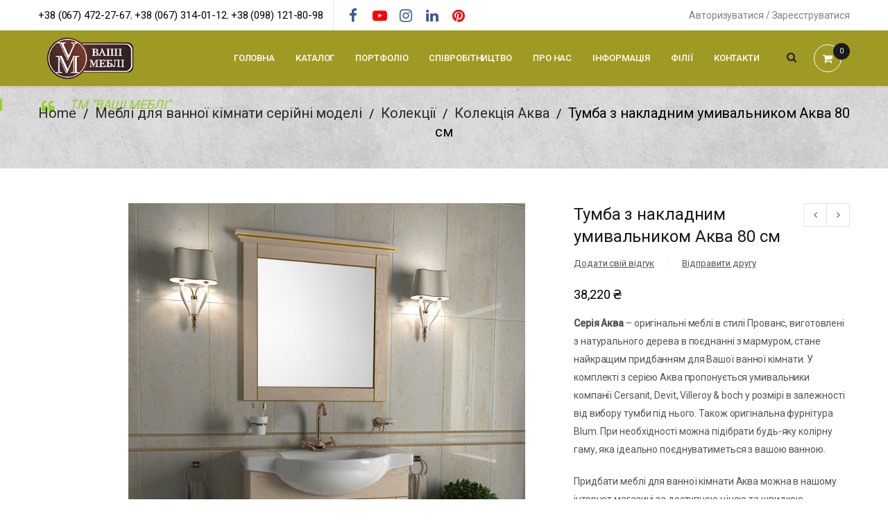

--- FILE ---
content_type: text/html; charset=UTF-8
request_url: https://vashimebli.com/product/tumba-akva-80-sm-z-nakladnym-umyvalnykom/
body_size: 40085
content:
<!DOCTYPE html>
<html lang="uk">
<head>
	<meta name="google-site-verification" content="FWraq3Lm-ljui1FuA_v7D9cTkiUBqwzZQyb3SjHOfFI" />
	<meta name="p:domain_verify" content="3f978022490ce23e27d8c383e1e327b4"/>
		<meta charset="UTF-8" />

			<meta name="viewport" content="width=device-width, initial-scale=1.0, maximum-scale=1" />
	
				<link rel="shortcut icon" href="https://vashimebli.com/wp-content/uploads/2021/06/icon.png" />
		<title>Тумба з накладним умивальником Аква 80 см</title>
<meta name='robots' content='max-image-preview:large' />
<link rel='dns-prefetch' href='//fonts.googleapis.com' />
<link rel='preconnect' href='https://fonts.gstatic.com' crossorigin />
<link rel="alternate" title="oEmbed (JSON)" type="application/json+oembed" href="https://vashimebli.com/wp-json/oembed/1.0/embed?url=https%3A%2F%2Fvashimebli.com%2Fproduct%2Ftumba-akva-80-sm-z-nakladnym-umyvalnykom%2F" />
<link rel="alternate" title="oEmbed (XML)" type="text/xml+oembed" href="https://vashimebli.com/wp-json/oembed/1.0/embed?url=https%3A%2F%2Fvashimebli.com%2Fproduct%2Ftumba-akva-80-sm-z-nakladnym-umyvalnykom%2F&#038;format=xml" />
<style id='wp-img-auto-sizes-contain-inline-css' type='text/css'>
img:is([sizes=auto i],[sizes^="auto," i]){contain-intrinsic-size:3000px 1500px}
/*# sourceURL=wp-img-auto-sizes-contain-inline-css */
</style>
<style id='wp-emoji-styles-inline-css' type='text/css'>

	img.wp-smiley, img.emoji {
		display: inline !important;
		border: none !important;
		box-shadow: none !important;
		height: 1em !important;
		width: 1em !important;
		margin: 0 0.07em !important;
		vertical-align: -0.1em !important;
		background: none !important;
		padding: 0 !important;
	}
/*# sourceURL=wp-emoji-styles-inline-css */
</style>
<style id='wp-block-library-inline-css' type='text/css'>
:root{--wp-block-synced-color:#7a00df;--wp-block-synced-color--rgb:122,0,223;--wp-bound-block-color:var(--wp-block-synced-color);--wp-editor-canvas-background:#ddd;--wp-admin-theme-color:#007cba;--wp-admin-theme-color--rgb:0,124,186;--wp-admin-theme-color-darker-10:#006ba1;--wp-admin-theme-color-darker-10--rgb:0,107,160.5;--wp-admin-theme-color-darker-20:#005a87;--wp-admin-theme-color-darker-20--rgb:0,90,135;--wp-admin-border-width-focus:2px}@media (min-resolution:192dpi){:root{--wp-admin-border-width-focus:1.5px}}.wp-element-button{cursor:pointer}:root .has-very-light-gray-background-color{background-color:#eee}:root .has-very-dark-gray-background-color{background-color:#313131}:root .has-very-light-gray-color{color:#eee}:root .has-very-dark-gray-color{color:#313131}:root .has-vivid-green-cyan-to-vivid-cyan-blue-gradient-background{background:linear-gradient(135deg,#00d084,#0693e3)}:root .has-purple-crush-gradient-background{background:linear-gradient(135deg,#34e2e4,#4721fb 50%,#ab1dfe)}:root .has-hazy-dawn-gradient-background{background:linear-gradient(135deg,#faaca8,#dad0ec)}:root .has-subdued-olive-gradient-background{background:linear-gradient(135deg,#fafae1,#67a671)}:root .has-atomic-cream-gradient-background{background:linear-gradient(135deg,#fdd79a,#004a59)}:root .has-nightshade-gradient-background{background:linear-gradient(135deg,#330968,#31cdcf)}:root .has-midnight-gradient-background{background:linear-gradient(135deg,#020381,#2874fc)}:root{--wp--preset--font-size--normal:16px;--wp--preset--font-size--huge:42px}.has-regular-font-size{font-size:1em}.has-larger-font-size{font-size:2.625em}.has-normal-font-size{font-size:var(--wp--preset--font-size--normal)}.has-huge-font-size{font-size:var(--wp--preset--font-size--huge)}.has-text-align-center{text-align:center}.has-text-align-left{text-align:left}.has-text-align-right{text-align:right}.has-fit-text{white-space:nowrap!important}#end-resizable-editor-section{display:none}.aligncenter{clear:both}.items-justified-left{justify-content:flex-start}.items-justified-center{justify-content:center}.items-justified-right{justify-content:flex-end}.items-justified-space-between{justify-content:space-between}.screen-reader-text{border:0;clip-path:inset(50%);height:1px;margin:-1px;overflow:hidden;padding:0;position:absolute;width:1px;word-wrap:normal!important}.screen-reader-text:focus{background-color:#ddd;clip-path:none;color:#444;display:block;font-size:1em;height:auto;left:5px;line-height:normal;padding:15px 23px 14px;text-decoration:none;top:5px;width:auto;z-index:100000}html :where(.has-border-color){border-style:solid}html :where([style*=border-top-color]){border-top-style:solid}html :where([style*=border-right-color]){border-right-style:solid}html :where([style*=border-bottom-color]){border-bottom-style:solid}html :where([style*=border-left-color]){border-left-style:solid}html :where([style*=border-width]){border-style:solid}html :where([style*=border-top-width]){border-top-style:solid}html :where([style*=border-right-width]){border-right-style:solid}html :where([style*=border-bottom-width]){border-bottom-style:solid}html :where([style*=border-left-width]){border-left-style:solid}html :where(img[class*=wp-image-]){height:auto;max-width:100%}:where(figure){margin:0 0 1em}html :where(.is-position-sticky){--wp-admin--admin-bar--position-offset:var(--wp-admin--admin-bar--height,0px)}@media screen and (max-width:600px){html :where(.is-position-sticky){--wp-admin--admin-bar--position-offset:0px}}

/*# sourceURL=wp-block-library-inline-css */
</style><style id='global-styles-inline-css' type='text/css'>
:root{--wp--preset--aspect-ratio--square: 1;--wp--preset--aspect-ratio--4-3: 4/3;--wp--preset--aspect-ratio--3-4: 3/4;--wp--preset--aspect-ratio--3-2: 3/2;--wp--preset--aspect-ratio--2-3: 2/3;--wp--preset--aspect-ratio--16-9: 16/9;--wp--preset--aspect-ratio--9-16: 9/16;--wp--preset--color--black: #000000;--wp--preset--color--cyan-bluish-gray: #abb8c3;--wp--preset--color--white: #ffffff;--wp--preset--color--pale-pink: #f78da7;--wp--preset--color--vivid-red: #cf2e2e;--wp--preset--color--luminous-vivid-orange: #ff6900;--wp--preset--color--luminous-vivid-amber: #fcb900;--wp--preset--color--light-green-cyan: #7bdcb5;--wp--preset--color--vivid-green-cyan: #00d084;--wp--preset--color--pale-cyan-blue: #8ed1fc;--wp--preset--color--vivid-cyan-blue: #0693e3;--wp--preset--color--vivid-purple: #9b51e0;--wp--preset--gradient--vivid-cyan-blue-to-vivid-purple: linear-gradient(135deg,rgb(6,147,227) 0%,rgb(155,81,224) 100%);--wp--preset--gradient--light-green-cyan-to-vivid-green-cyan: linear-gradient(135deg,rgb(122,220,180) 0%,rgb(0,208,130) 100%);--wp--preset--gradient--luminous-vivid-amber-to-luminous-vivid-orange: linear-gradient(135deg,rgb(252,185,0) 0%,rgb(255,105,0) 100%);--wp--preset--gradient--luminous-vivid-orange-to-vivid-red: linear-gradient(135deg,rgb(255,105,0) 0%,rgb(207,46,46) 100%);--wp--preset--gradient--very-light-gray-to-cyan-bluish-gray: linear-gradient(135deg,rgb(238,238,238) 0%,rgb(169,184,195) 100%);--wp--preset--gradient--cool-to-warm-spectrum: linear-gradient(135deg,rgb(74,234,220) 0%,rgb(151,120,209) 20%,rgb(207,42,186) 40%,rgb(238,44,130) 60%,rgb(251,105,98) 80%,rgb(254,248,76) 100%);--wp--preset--gradient--blush-light-purple: linear-gradient(135deg,rgb(255,206,236) 0%,rgb(152,150,240) 100%);--wp--preset--gradient--blush-bordeaux: linear-gradient(135deg,rgb(254,205,165) 0%,rgb(254,45,45) 50%,rgb(107,0,62) 100%);--wp--preset--gradient--luminous-dusk: linear-gradient(135deg,rgb(255,203,112) 0%,rgb(199,81,192) 50%,rgb(65,88,208) 100%);--wp--preset--gradient--pale-ocean: linear-gradient(135deg,rgb(255,245,203) 0%,rgb(182,227,212) 50%,rgb(51,167,181) 100%);--wp--preset--gradient--electric-grass: linear-gradient(135deg,rgb(202,248,128) 0%,rgb(113,206,126) 100%);--wp--preset--gradient--midnight: linear-gradient(135deg,rgb(2,3,129) 0%,rgb(40,116,252) 100%);--wp--preset--font-size--small: 13px;--wp--preset--font-size--medium: 20px;--wp--preset--font-size--large: 36px;--wp--preset--font-size--x-large: 42px;--wp--preset--spacing--20: 0.44rem;--wp--preset--spacing--30: 0.67rem;--wp--preset--spacing--40: 1rem;--wp--preset--spacing--50: 1.5rem;--wp--preset--spacing--60: 2.25rem;--wp--preset--spacing--70: 3.38rem;--wp--preset--spacing--80: 5.06rem;--wp--preset--shadow--natural: 6px 6px 9px rgba(0, 0, 0, 0.2);--wp--preset--shadow--deep: 12px 12px 50px rgba(0, 0, 0, 0.4);--wp--preset--shadow--sharp: 6px 6px 0px rgba(0, 0, 0, 0.2);--wp--preset--shadow--outlined: 6px 6px 0px -3px rgb(255, 255, 255), 6px 6px rgb(0, 0, 0);--wp--preset--shadow--crisp: 6px 6px 0px rgb(0, 0, 0);}:where(.is-layout-flex){gap: 0.5em;}:where(.is-layout-grid){gap: 0.5em;}body .is-layout-flex{display: flex;}.is-layout-flex{flex-wrap: wrap;align-items: center;}.is-layout-flex > :is(*, div){margin: 0;}body .is-layout-grid{display: grid;}.is-layout-grid > :is(*, div){margin: 0;}:where(.wp-block-columns.is-layout-flex){gap: 2em;}:where(.wp-block-columns.is-layout-grid){gap: 2em;}:where(.wp-block-post-template.is-layout-flex){gap: 1.25em;}:where(.wp-block-post-template.is-layout-grid){gap: 1.25em;}.has-black-color{color: var(--wp--preset--color--black) !important;}.has-cyan-bluish-gray-color{color: var(--wp--preset--color--cyan-bluish-gray) !important;}.has-white-color{color: var(--wp--preset--color--white) !important;}.has-pale-pink-color{color: var(--wp--preset--color--pale-pink) !important;}.has-vivid-red-color{color: var(--wp--preset--color--vivid-red) !important;}.has-luminous-vivid-orange-color{color: var(--wp--preset--color--luminous-vivid-orange) !important;}.has-luminous-vivid-amber-color{color: var(--wp--preset--color--luminous-vivid-amber) !important;}.has-light-green-cyan-color{color: var(--wp--preset--color--light-green-cyan) !important;}.has-vivid-green-cyan-color{color: var(--wp--preset--color--vivid-green-cyan) !important;}.has-pale-cyan-blue-color{color: var(--wp--preset--color--pale-cyan-blue) !important;}.has-vivid-cyan-blue-color{color: var(--wp--preset--color--vivid-cyan-blue) !important;}.has-vivid-purple-color{color: var(--wp--preset--color--vivid-purple) !important;}.has-black-background-color{background-color: var(--wp--preset--color--black) !important;}.has-cyan-bluish-gray-background-color{background-color: var(--wp--preset--color--cyan-bluish-gray) !important;}.has-white-background-color{background-color: var(--wp--preset--color--white) !important;}.has-pale-pink-background-color{background-color: var(--wp--preset--color--pale-pink) !important;}.has-vivid-red-background-color{background-color: var(--wp--preset--color--vivid-red) !important;}.has-luminous-vivid-orange-background-color{background-color: var(--wp--preset--color--luminous-vivid-orange) !important;}.has-luminous-vivid-amber-background-color{background-color: var(--wp--preset--color--luminous-vivid-amber) !important;}.has-light-green-cyan-background-color{background-color: var(--wp--preset--color--light-green-cyan) !important;}.has-vivid-green-cyan-background-color{background-color: var(--wp--preset--color--vivid-green-cyan) !important;}.has-pale-cyan-blue-background-color{background-color: var(--wp--preset--color--pale-cyan-blue) !important;}.has-vivid-cyan-blue-background-color{background-color: var(--wp--preset--color--vivid-cyan-blue) !important;}.has-vivid-purple-background-color{background-color: var(--wp--preset--color--vivid-purple) !important;}.has-black-border-color{border-color: var(--wp--preset--color--black) !important;}.has-cyan-bluish-gray-border-color{border-color: var(--wp--preset--color--cyan-bluish-gray) !important;}.has-white-border-color{border-color: var(--wp--preset--color--white) !important;}.has-pale-pink-border-color{border-color: var(--wp--preset--color--pale-pink) !important;}.has-vivid-red-border-color{border-color: var(--wp--preset--color--vivid-red) !important;}.has-luminous-vivid-orange-border-color{border-color: var(--wp--preset--color--luminous-vivid-orange) !important;}.has-luminous-vivid-amber-border-color{border-color: var(--wp--preset--color--luminous-vivid-amber) !important;}.has-light-green-cyan-border-color{border-color: var(--wp--preset--color--light-green-cyan) !important;}.has-vivid-green-cyan-border-color{border-color: var(--wp--preset--color--vivid-green-cyan) !important;}.has-pale-cyan-blue-border-color{border-color: var(--wp--preset--color--pale-cyan-blue) !important;}.has-vivid-cyan-blue-border-color{border-color: var(--wp--preset--color--vivid-cyan-blue) !important;}.has-vivid-purple-border-color{border-color: var(--wp--preset--color--vivid-purple) !important;}.has-vivid-cyan-blue-to-vivid-purple-gradient-background{background: var(--wp--preset--gradient--vivid-cyan-blue-to-vivid-purple) !important;}.has-light-green-cyan-to-vivid-green-cyan-gradient-background{background: var(--wp--preset--gradient--light-green-cyan-to-vivid-green-cyan) !important;}.has-luminous-vivid-amber-to-luminous-vivid-orange-gradient-background{background: var(--wp--preset--gradient--luminous-vivid-amber-to-luminous-vivid-orange) !important;}.has-luminous-vivid-orange-to-vivid-red-gradient-background{background: var(--wp--preset--gradient--luminous-vivid-orange-to-vivid-red) !important;}.has-very-light-gray-to-cyan-bluish-gray-gradient-background{background: var(--wp--preset--gradient--very-light-gray-to-cyan-bluish-gray) !important;}.has-cool-to-warm-spectrum-gradient-background{background: var(--wp--preset--gradient--cool-to-warm-spectrum) !important;}.has-blush-light-purple-gradient-background{background: var(--wp--preset--gradient--blush-light-purple) !important;}.has-blush-bordeaux-gradient-background{background: var(--wp--preset--gradient--blush-bordeaux) !important;}.has-luminous-dusk-gradient-background{background: var(--wp--preset--gradient--luminous-dusk) !important;}.has-pale-ocean-gradient-background{background: var(--wp--preset--gradient--pale-ocean) !important;}.has-electric-grass-gradient-background{background: var(--wp--preset--gradient--electric-grass) !important;}.has-midnight-gradient-background{background: var(--wp--preset--gradient--midnight) !important;}.has-small-font-size{font-size: var(--wp--preset--font-size--small) !important;}.has-medium-font-size{font-size: var(--wp--preset--font-size--medium) !important;}.has-large-font-size{font-size: var(--wp--preset--font-size--large) !important;}.has-x-large-font-size{font-size: var(--wp--preset--font-size--x-large) !important;}
/*# sourceURL=global-styles-inline-css */
</style>

<style id='classic-theme-styles-inline-css' type='text/css'>
/*! This file is auto-generated */
.wp-block-button__link{color:#fff;background-color:#32373c;border-radius:9999px;box-shadow:none;text-decoration:none;padding:calc(.667em + 2px) calc(1.333em + 2px);font-size:1.125em}.wp-block-file__button{background:#32373c;color:#fff;text-decoration:none}
/*# sourceURL=/wp-includes/css/classic-themes.min.css */
</style>
<style id='extendify-gutenberg-patterns-and-templates-utilities-inline-css' type='text/css'>
.ext-absolute {
  position: absolute !important;
}

.ext-relative {
  position: relative !important;
}

.ext-top-base {
  top: var(--wp--style--block-gap, 1.75rem) !important;
}

.ext-top-lg {
  top: var(--extendify--spacing--large, 3rem) !important;
}

.ext--top-base {
  top: calc(var(--wp--style--block-gap, 1.75rem) * -1) !important;
}

.ext--top-lg {
  top: calc(var(--extendify--spacing--large, 3rem) * -1) !important;
}

.ext-right-base {
  right: var(--wp--style--block-gap, 1.75rem) !important;
}

.ext-right-lg {
  right: var(--extendify--spacing--large, 3rem) !important;
}

.ext--right-base {
  right: calc(var(--wp--style--block-gap, 1.75rem) * -1) !important;
}

.ext--right-lg {
  right: calc(var(--extendify--spacing--large, 3rem) * -1) !important;
}

.ext-bottom-base {
  bottom: var(--wp--style--block-gap, 1.75rem) !important;
}

.ext-bottom-lg {
  bottom: var(--extendify--spacing--large, 3rem) !important;
}

.ext--bottom-base {
  bottom: calc(var(--wp--style--block-gap, 1.75rem) * -1) !important;
}

.ext--bottom-lg {
  bottom: calc(var(--extendify--spacing--large, 3rem) * -1) !important;
}

.ext-left-base {
  left: var(--wp--style--block-gap, 1.75rem) !important;
}

.ext-left-lg {
  left: var(--extendify--spacing--large, 3rem) !important;
}

.ext--left-base {
  left: calc(var(--wp--style--block-gap, 1.75rem) * -1) !important;
}

.ext--left-lg {
  left: calc(var(--extendify--spacing--large, 3rem) * -1) !important;
}

.ext-order-1 {
  order: 1 !important;
}

.ext-order-2 {
  order: 2 !important;
}

.ext-col-auto {
  grid-column: auto !important;
}

.ext-col-span-1 {
  grid-column: span 1 / span 1 !important;
}

.ext-col-span-2 {
  grid-column: span 2 / span 2 !important;
}

.ext-col-span-3 {
  grid-column: span 3 / span 3 !important;
}

.ext-col-span-4 {
  grid-column: span 4 / span 4 !important;
}

.ext-col-span-5 {
  grid-column: span 5 / span 5 !important;
}

.ext-col-span-6 {
  grid-column: span 6 / span 6 !important;
}

.ext-col-span-7 {
  grid-column: span 7 / span 7 !important;
}

.ext-col-span-8 {
  grid-column: span 8 / span 8 !important;
}

.ext-col-span-9 {
  grid-column: span 9 / span 9 !important;
}

.ext-col-span-10 {
  grid-column: span 10 / span 10 !important;
}

.ext-col-span-11 {
  grid-column: span 11 / span 11 !important;
}

.ext-col-span-12 {
  grid-column: span 12 / span 12 !important;
}

.ext-col-span-full {
  grid-column: 1 / -1 !important;
}

.ext-col-start-1 {
  grid-column-start: 1 !important;
}

.ext-col-start-2 {
  grid-column-start: 2 !important;
}

.ext-col-start-3 {
  grid-column-start: 3 !important;
}

.ext-col-start-4 {
  grid-column-start: 4 !important;
}

.ext-col-start-5 {
  grid-column-start: 5 !important;
}

.ext-col-start-6 {
  grid-column-start: 6 !important;
}

.ext-col-start-7 {
  grid-column-start: 7 !important;
}

.ext-col-start-8 {
  grid-column-start: 8 !important;
}

.ext-col-start-9 {
  grid-column-start: 9 !important;
}

.ext-col-start-10 {
  grid-column-start: 10 !important;
}

.ext-col-start-11 {
  grid-column-start: 11 !important;
}

.ext-col-start-12 {
  grid-column-start: 12 !important;
}

.ext-col-start-13 {
  grid-column-start: 13 !important;
}

.ext-col-start-auto {
  grid-column-start: auto !important;
}

.ext-col-end-1 {
  grid-column-end: 1 !important;
}

.ext-col-end-2 {
  grid-column-end: 2 !important;
}

.ext-col-end-3 {
  grid-column-end: 3 !important;
}

.ext-col-end-4 {
  grid-column-end: 4 !important;
}

.ext-col-end-5 {
  grid-column-end: 5 !important;
}

.ext-col-end-6 {
  grid-column-end: 6 !important;
}

.ext-col-end-7 {
  grid-column-end: 7 !important;
}

.ext-col-end-8 {
  grid-column-end: 8 !important;
}

.ext-col-end-9 {
  grid-column-end: 9 !important;
}

.ext-col-end-10 {
  grid-column-end: 10 !important;
}

.ext-col-end-11 {
  grid-column-end: 11 !important;
}

.ext-col-end-12 {
  grid-column-end: 12 !important;
}

.ext-col-end-13 {
  grid-column-end: 13 !important;
}

.ext-col-end-auto {
  grid-column-end: auto !important;
}

.ext-row-auto {
  grid-row: auto !important;
}

.ext-row-span-1 {
  grid-row: span 1 / span 1 !important;
}

.ext-row-span-2 {
  grid-row: span 2 / span 2 !important;
}

.ext-row-span-3 {
  grid-row: span 3 / span 3 !important;
}

.ext-row-span-4 {
  grid-row: span 4 / span 4 !important;
}

.ext-row-span-5 {
  grid-row: span 5 / span 5 !important;
}

.ext-row-span-6 {
  grid-row: span 6 / span 6 !important;
}

.ext-row-span-full {
  grid-row: 1 / -1 !important;
}

.ext-row-start-1 {
  grid-row-start: 1 !important;
}

.ext-row-start-2 {
  grid-row-start: 2 !important;
}

.ext-row-start-3 {
  grid-row-start: 3 !important;
}

.ext-row-start-4 {
  grid-row-start: 4 !important;
}

.ext-row-start-5 {
  grid-row-start: 5 !important;
}

.ext-row-start-6 {
  grid-row-start: 6 !important;
}

.ext-row-start-7 {
  grid-row-start: 7 !important;
}

.ext-row-start-auto {
  grid-row-start: auto !important;
}

.ext-row-end-1 {
  grid-row-end: 1 !important;
}

.ext-row-end-2 {
  grid-row-end: 2 !important;
}

.ext-row-end-3 {
  grid-row-end: 3 !important;
}

.ext-row-end-4 {
  grid-row-end: 4 !important;
}

.ext-row-end-5 {
  grid-row-end: 5 !important;
}

.ext-row-end-6 {
  grid-row-end: 6 !important;
}

.ext-row-end-7 {
  grid-row-end: 7 !important;
}

.ext-row-end-auto {
  grid-row-end: auto !important;
}

.ext-m-0:not([style*="margin"]) {
  margin: 0 !important;
}

.ext-m-auto:not([style*="margin"]) {
  margin: auto !important;
}

.ext-m-base:not([style*="margin"]) {
  margin: var(--wp--style--block-gap, 1.75rem) !important;
}

.ext-m-lg:not([style*="margin"]) {
  margin: var(--extendify--spacing--large, 3rem) !important;
}

.ext--m-base:not([style*="margin"]) {
  margin: calc(var(--wp--style--block-gap, 1.75rem) * -1) !important;
}

.ext--m-lg:not([style*="margin"]) {
  margin: calc(var(--extendify--spacing--large, 3rem) * -1) !important;
}

.ext-mx-0:not([style*="margin"]) {
  margin-left: 0 !important;
  margin-right: 0 !important;
}

.ext-mx-auto:not([style*="margin"]) {
  margin-left: auto !important;
  margin-right: auto !important;
}

.ext-mx-base:not([style*="margin"]) {
  margin-left: var(--wp--style--block-gap, 1.75rem) !important;
  margin-right: var(--wp--style--block-gap, 1.75rem) !important;
}

.ext-mx-lg:not([style*="margin"]) {
  margin-left: var(--extendify--spacing--large, 3rem) !important;
  margin-right: var(--extendify--spacing--large, 3rem) !important;
}

.ext--mx-base:not([style*="margin"]) {
  margin-left: calc(var(--wp--style--block-gap, 1.75rem) * -1) !important;
  margin-right: calc(var(--wp--style--block-gap, 1.75rem) * -1) !important;
}

.ext--mx-lg:not([style*="margin"]) {
  margin-left: calc(var(--extendify--spacing--large, 3rem) * -1) !important;
  margin-right: calc(var(--extendify--spacing--large, 3rem) * -1) !important;
}

.ext-my-0:not([style*="margin"]) {
  margin-top: 0 !important;
  margin-bottom: 0 !important;
}

.ext-my-auto:not([style*="margin"]) {
  margin-top: auto !important;
  margin-bottom: auto !important;
}

.ext-my-base:not([style*="margin"]) {
  margin-top: var(--wp--style--block-gap, 1.75rem) !important;
  margin-bottom: var(--wp--style--block-gap, 1.75rem) !important;
}

.ext-my-lg:not([style*="margin"]) {
  margin-top: var(--extendify--spacing--large, 3rem) !important;
  margin-bottom: var(--extendify--spacing--large, 3rem) !important;
}

.ext--my-base:not([style*="margin"]) {
  margin-top: calc(var(--wp--style--block-gap, 1.75rem) * -1) !important;
  margin-bottom: calc(var(--wp--style--block-gap, 1.75rem) * -1) !important;
}

.ext--my-lg:not([style*="margin"]) {
  margin-top: calc(var(--extendify--spacing--large, 3rem) * -1) !important;
  margin-bottom: calc(var(--extendify--spacing--large, 3rem) * -1) !important;
}

.ext-mt-0:not([style*="margin"]) {
  margin-top: 0 !important;
}

.ext-mt-auto:not([style*="margin"]) {
  margin-top: auto !important;
}

.ext-mt-base:not([style*="margin"]) {
  margin-top: var(--wp--style--block-gap, 1.75rem) !important;
}

.ext-mt-lg:not([style*="margin"]) {
  margin-top: var(--extendify--spacing--large, 3rem) !important;
}

.ext--mt-base:not([style*="margin"]) {
  margin-top: calc(var(--wp--style--block-gap, 1.75rem) * -1) !important;
}

.ext--mt-lg:not([style*="margin"]) {
  margin-top: calc(var(--extendify--spacing--large, 3rem) * -1) !important;
}

.ext-mr-0:not([style*="margin"]) {
  margin-right: 0 !important;
}

.ext-mr-auto:not([style*="margin"]) {
  margin-right: auto !important;
}

.ext-mr-base:not([style*="margin"]) {
  margin-right: var(--wp--style--block-gap, 1.75rem) !important;
}

.ext-mr-lg:not([style*="margin"]) {
  margin-right: var(--extendify--spacing--large, 3rem) !important;
}

.ext--mr-base:not([style*="margin"]) {
  margin-right: calc(var(--wp--style--block-gap, 1.75rem) * -1) !important;
}

.ext--mr-lg:not([style*="margin"]) {
  margin-right: calc(var(--extendify--spacing--large, 3rem) * -1) !important;
}

.ext-mb-0:not([style*="margin"]) {
  margin-bottom: 0 !important;
}

.ext-mb-auto:not([style*="margin"]) {
  margin-bottom: auto !important;
}

.ext-mb-base:not([style*="margin"]) {
  margin-bottom: var(--wp--style--block-gap, 1.75rem) !important;
}

.ext-mb-lg:not([style*="margin"]) {
  margin-bottom: var(--extendify--spacing--large, 3rem) !important;
}

.ext--mb-base:not([style*="margin"]) {
  margin-bottom: calc(var(--wp--style--block-gap, 1.75rem) * -1) !important;
}

.ext--mb-lg:not([style*="margin"]) {
  margin-bottom: calc(var(--extendify--spacing--large, 3rem) * -1) !important;
}

.ext-ml-0:not([style*="margin"]) {
  margin-left: 0 !important;
}

.ext-ml-auto:not([style*="margin"]) {
  margin-left: auto !important;
}

.ext-ml-base:not([style*="margin"]) {
  margin-left: var(--wp--style--block-gap, 1.75rem) !important;
}

.ext-ml-lg:not([style*="margin"]) {
  margin-left: var(--extendify--spacing--large, 3rem) !important;
}

.ext--ml-base:not([style*="margin"]) {
  margin-left: calc(var(--wp--style--block-gap, 1.75rem) * -1) !important;
}

.ext--ml-lg:not([style*="margin"]) {
  margin-left: calc(var(--extendify--spacing--large, 3rem) * -1) !important;
}

.ext-block {
  display: block !important;
}

.ext-inline-block {
  display: inline-block !important;
}

.ext-inline {
  display: inline !important;
}

.ext-flex {
  display: flex !important;
}

.ext-inline-flex {
  display: inline-flex !important;
}

.ext-grid {
  display: grid !important;
}

.ext-inline-grid {
  display: inline-grid !important;
}

.ext-hidden {
  display: none !important;
}

.ext-w-auto {
  width: auto !important;
}

.ext-w-full {
  width: 100% !important;
}

.ext-max-w-full {
  max-width: 100% !important;
}

.ext-flex-1 {
  flex: 1 1 0% !important;
}

.ext-flex-auto {
  flex: 1 1 auto !important;
}

.ext-flex-initial {
  flex: 0 1 auto !important;
}

.ext-flex-none {
  flex: none !important;
}

.ext-flex-shrink-0 {
  flex-shrink: 0 !important;
}

.ext-flex-shrink {
  flex-shrink: 1 !important;
}

.ext-flex-grow-0 {
  flex-grow: 0 !important;
}

.ext-flex-grow {
  flex-grow: 1 !important;
}

.ext-list-none {
  list-style-type: none !important;
}

.ext-grid-cols-1 {
  grid-template-columns: repeat(1, minmax(0, 1fr)) !important;
}

.ext-grid-cols-2 {
  grid-template-columns: repeat(2, minmax(0, 1fr)) !important;
}

.ext-grid-cols-3 {
  grid-template-columns: repeat(3, minmax(0, 1fr)) !important;
}

.ext-grid-cols-4 {
  grid-template-columns: repeat(4, minmax(0, 1fr)) !important;
}

.ext-grid-cols-5 {
  grid-template-columns: repeat(5, minmax(0, 1fr)) !important;
}

.ext-grid-cols-6 {
  grid-template-columns: repeat(6, minmax(0, 1fr)) !important;
}

.ext-grid-cols-7 {
  grid-template-columns: repeat(7, minmax(0, 1fr)) !important;
}

.ext-grid-cols-8 {
  grid-template-columns: repeat(8, minmax(0, 1fr)) !important;
}

.ext-grid-cols-9 {
  grid-template-columns: repeat(9, minmax(0, 1fr)) !important;
}

.ext-grid-cols-10 {
  grid-template-columns: repeat(10, minmax(0, 1fr)) !important;
}

.ext-grid-cols-11 {
  grid-template-columns: repeat(11, minmax(0, 1fr)) !important;
}

.ext-grid-cols-12 {
  grid-template-columns: repeat(12, minmax(0, 1fr)) !important;
}

.ext-grid-cols-none {
  grid-template-columns: none !important;
}

.ext-grid-rows-1 {
  grid-template-rows: repeat(1, minmax(0, 1fr)) !important;
}

.ext-grid-rows-2 {
  grid-template-rows: repeat(2, minmax(0, 1fr)) !important;
}

.ext-grid-rows-3 {
  grid-template-rows: repeat(3, minmax(0, 1fr)) !important;
}

.ext-grid-rows-4 {
  grid-template-rows: repeat(4, minmax(0, 1fr)) !important;
}

.ext-grid-rows-5 {
  grid-template-rows: repeat(5, minmax(0, 1fr)) !important;
}

.ext-grid-rows-6 {
  grid-template-rows: repeat(6, minmax(0, 1fr)) !important;
}

.ext-grid-rows-none {
  grid-template-rows: none !important;
}

.ext-flex-row {
  flex-direction: row !important;
}

.ext-flex-row-reverse {
  flex-direction: row-reverse !important;
}

.ext-flex-col {
  flex-direction: column !important;
}

.ext-flex-col-reverse {
  flex-direction: column-reverse !important;
}

.ext-flex-wrap {
  flex-wrap: wrap !important;
}

.ext-flex-wrap-reverse {
  flex-wrap: wrap-reverse !important;
}

.ext-flex-nowrap {
  flex-wrap: nowrap !important;
}

.ext-items-start {
  align-items: flex-start !important;
}

.ext-items-end {
  align-items: flex-end !important;
}

.ext-items-center {
  align-items: center !important;
}

.ext-items-baseline {
  align-items: baseline !important;
}

.ext-items-stretch {
  align-items: stretch !important;
}

.ext-justify-start {
  justify-content: flex-start !important;
}

.ext-justify-end {
  justify-content: flex-end !important;
}

.ext-justify-center {
  justify-content: center !important;
}

.ext-justify-between {
  justify-content: space-between !important;
}

.ext-justify-around {
  justify-content: space-around !important;
}

.ext-justify-evenly {
  justify-content: space-evenly !important;
}

.ext-justify-items-start {
  justify-items: start !important;
}

.ext-justify-items-end {
  justify-items: end !important;
}

.ext-justify-items-center {
  justify-items: center !important;
}

.ext-justify-items-stretch {
  justify-items: stretch !important;
}

.ext-gap-0 {
  gap: 0 !important;
}

.ext-gap-base {
  gap: var(--wp--style--block-gap, 1.75rem) !important;
}

.ext-gap-lg {
  gap: var(--extendify--spacing--large, 3rem) !important;
}

.ext-gap-x-0 {
  -moz-column-gap: 0 !important;
       column-gap: 0 !important;
}

.ext-gap-x-base {
  -moz-column-gap: var(--wp--style--block-gap, 1.75rem) !important;
       column-gap: var(--wp--style--block-gap, 1.75rem) !important;
}

.ext-gap-x-lg {
  -moz-column-gap: var(--extendify--spacing--large, 3rem) !important;
       column-gap: var(--extendify--spacing--large, 3rem) !important;
}

.ext-gap-y-0 {
  row-gap: 0 !important;
}

.ext-gap-y-base {
  row-gap: var(--wp--style--block-gap, 1.75rem) !important;
}

.ext-gap-y-lg {
  row-gap: var(--extendify--spacing--large, 3rem) !important;
}

.ext-justify-self-auto {
  justify-self: auto !important;
}

.ext-justify-self-start {
  justify-self: start !important;
}

.ext-justify-self-end {
  justify-self: end !important;
}

.ext-justify-self-center {
  justify-self: center !important;
}

.ext-justify-self-stretch {
  justify-self: stretch !important;
}

.ext-rounded-none {
  border-radius: 0px !important;
}

.ext-rounded-full {
  border-radius: 9999px !important;
}

.ext-rounded-t-none {
  border-top-left-radius: 0px !important;
  border-top-right-radius: 0px !important;
}

.ext-rounded-t-full {
  border-top-left-radius: 9999px !important;
  border-top-right-radius: 9999px !important;
}

.ext-rounded-r-none {
  border-top-right-radius: 0px !important;
  border-bottom-right-radius: 0px !important;
}

.ext-rounded-r-full {
  border-top-right-radius: 9999px !important;
  border-bottom-right-radius: 9999px !important;
}

.ext-rounded-b-none {
  border-bottom-right-radius: 0px !important;
  border-bottom-left-radius: 0px !important;
}

.ext-rounded-b-full {
  border-bottom-right-radius: 9999px !important;
  border-bottom-left-radius: 9999px !important;
}

.ext-rounded-l-none {
  border-top-left-radius: 0px !important;
  border-bottom-left-radius: 0px !important;
}

.ext-rounded-l-full {
  border-top-left-radius: 9999px !important;
  border-bottom-left-radius: 9999px !important;
}

.ext-rounded-tl-none {
  border-top-left-radius: 0px !important;
}

.ext-rounded-tl-full {
  border-top-left-radius: 9999px !important;
}

.ext-rounded-tr-none {
  border-top-right-radius: 0px !important;
}

.ext-rounded-tr-full {
  border-top-right-radius: 9999px !important;
}

.ext-rounded-br-none {
  border-bottom-right-radius: 0px !important;
}

.ext-rounded-br-full {
  border-bottom-right-radius: 9999px !important;
}

.ext-rounded-bl-none {
  border-bottom-left-radius: 0px !important;
}

.ext-rounded-bl-full {
  border-bottom-left-radius: 9999px !important;
}

.ext-border-0 {
  border-width: 0px !important;
}

.ext-border-t-0 {
  border-top-width: 0px !important;
}

.ext-border-r-0 {
  border-right-width: 0px !important;
}

.ext-border-b-0 {
  border-bottom-width: 0px !important;
}

.ext-border-l-0 {
  border-left-width: 0px !important;
}

.ext-p-0:not([style*="padding"]) {
  padding: 0 !important;
}

.ext-p-base:not([style*="padding"]) {
  padding: var(--wp--style--block-gap, 1.75rem) !important;
}

.ext-p-lg:not([style*="padding"]) {
  padding: var(--extendify--spacing--large, 3rem) !important;
}

.ext-px-0:not([style*="padding"]) {
  padding-left: 0 !important;
  padding-right: 0 !important;
}

.ext-px-base:not([style*="padding"]) {
  padding-left: var(--wp--style--block-gap, 1.75rem) !important;
  padding-right: var(--wp--style--block-gap, 1.75rem) !important;
}

.ext-px-lg:not([style*="padding"]) {
  padding-left: var(--extendify--spacing--large, 3rem) !important;
  padding-right: var(--extendify--spacing--large, 3rem) !important;
}

.ext-py-0:not([style*="padding"]) {
  padding-top: 0 !important;
  padding-bottom: 0 !important;
}

.ext-py-base:not([style*="padding"]) {
  padding-top: var(--wp--style--block-gap, 1.75rem) !important;
  padding-bottom: var(--wp--style--block-gap, 1.75rem) !important;
}

.ext-py-lg:not([style*="padding"]) {
  padding-top: var(--extendify--spacing--large, 3rem) !important;
  padding-bottom: var(--extendify--spacing--large, 3rem) !important;
}

.ext-pt-0:not([style*="padding"]) {
  padding-top: 0 !important;
}

.ext-pt-base:not([style*="padding"]) {
  padding-top: var(--wp--style--block-gap, 1.75rem) !important;
}

.ext-pt-lg:not([style*="padding"]) {
  padding-top: var(--extendify--spacing--large, 3rem) !important;
}

.ext-pr-0:not([style*="padding"]) {
  padding-right: 0 !important;
}

.ext-pr-base:not([style*="padding"]) {
  padding-right: var(--wp--style--block-gap, 1.75rem) !important;
}

.ext-pr-lg:not([style*="padding"]) {
  padding-right: var(--extendify--spacing--large, 3rem) !important;
}

.ext-pb-0:not([style*="padding"]) {
  padding-bottom: 0 !important;
}

.ext-pb-base:not([style*="padding"]) {
  padding-bottom: var(--wp--style--block-gap, 1.75rem) !important;
}

.ext-pb-lg:not([style*="padding"]) {
  padding-bottom: var(--extendify--spacing--large, 3rem) !important;
}

.ext-pl-0:not([style*="padding"]) {
  padding-left: 0 !important;
}

.ext-pl-base:not([style*="padding"]) {
  padding-left: var(--wp--style--block-gap, 1.75rem) !important;
}

.ext-pl-lg:not([style*="padding"]) {
  padding-left: var(--extendify--spacing--large, 3rem) !important;
}

.ext-text-left {
  text-align: left !important;
}

.ext-text-center {
  text-align: center !important;
}

.ext-text-right {
  text-align: right !important;
}

.ext-leading-none {
  line-height: 1 !important;
}

.ext-leading-tight {
  line-height: 1.25 !important;
}

.ext-leading-snug {
  line-height: 1.375 !important;
}

.ext-leading-normal {
  line-height: 1.5 !important;
}

.ext-leading-relaxed {
  line-height: 1.625 !important;
}

.ext-leading-loose {
  line-height: 2 !important;
}

.ext-aspect-square img {
  aspect-ratio: 1 / 1 !important;
  -o-object-fit: cover !important;
     object-fit: cover !important;
}

.ext-aspect-landscape img {
  aspect-ratio: 4 / 3 !important;
  -o-object-fit: cover !important;
     object-fit: cover !important;
}

.ext-aspect-landscape-wide img {
  aspect-ratio: 16 / 9 !important;
  -o-object-fit: cover !important;
     object-fit: cover !important;
}

.ext-aspect-portrait img {
  aspect-ratio: 3 / 4 !important;
  -o-object-fit: cover !important;
     object-fit: cover !important;
}

.ext-aspect-square .components-resizable-box__container,
.ext-aspect-landscape .components-resizable-box__container,
.ext-aspect-landscape-wide .components-resizable-box__container,
.ext-aspect-portrait .components-resizable-box__container {
  height: auto !important;
}

.clip-path--rhombus img {
  -webkit-clip-path: polygon(15% 6%, 80% 29%, 84% 93%, 23% 69%) !important;
          clip-path: polygon(15% 6%, 80% 29%, 84% 93%, 23% 69%) !important;
}

.clip-path--diamond img {
  -webkit-clip-path: polygon(5% 29%, 60% 2%, 91% 64%, 36% 89%) !important;
          clip-path: polygon(5% 29%, 60% 2%, 91% 64%, 36% 89%) !important;
}

.clip-path--rhombus-alt img {
  -webkit-clip-path: polygon(14% 9%, 85% 24%, 91% 89%, 19% 76%) !important;
          clip-path: polygon(14% 9%, 85% 24%, 91% 89%, 19% 76%) !important;
}

/*
The .ext utility is a top-level class that we use to target contents within our patterns.
We use it here to ensure columns blocks display well across themes.
*/

.wp-block-columns[class*="fullwidth-cols"] {
  /* no suggestion */
  margin-bottom: unset !important;
}

.wp-block-column.editor\:pointer-events-none {
  /* no suggestion */
  margin-top: 0 !important;
  margin-bottom: 0 !important;
}

.is-root-container.block-editor-block-list__layout
    > [data-align="full"]:not(:first-of-type)
    > .wp-block-column.editor\:pointer-events-none,
.is-root-container.block-editor-block-list__layout
    > [data-align="wide"]
    > .wp-block-column.editor\:pointer-events-none {
  /* no suggestion */
  margin-top: calc(-1 * var(--wp--style--block-gap, 28px)) !important;
}

.is-root-container.block-editor-block-list__layout
    > [data-align="full"]:not(:first-of-type)
    > .ext-my-0,
.is-root-container.block-editor-block-list__layout
    > [data-align="wide"]
    > .ext-my-0:not([style*="margin"]) {
  /* no suggestion */
  margin-top: calc(-1 * var(--wp--style--block-gap, 28px)) !important;
}

/* Some popular themes use padding instead of core margin for columns; remove it */

.ext .wp-block-columns .wp-block-column[style*="padding"] {
  /* no suggestion */
  padding-left: 0 !important;
  padding-right: 0 !important;
}

/* Some popular themes add double spacing between columns; remove it */

.ext
    .wp-block-columns
    + .wp-block-columns:not([class*="mt-"]):not([class*="my-"]):not([style*="margin"]) {
  /* no suggestion */
  margin-top: 0 !important;
}

[class*="fullwidth-cols"] .wp-block-column:first-child,
[class*="fullwidth-cols"] .wp-block-group:first-child {
  /* no suggestion */
}

[class*="fullwidth-cols"] .wp-block-column:first-child, [class*="fullwidth-cols"] .wp-block-group:first-child {
  margin-top: 0 !important;
}

[class*="fullwidth-cols"] .wp-block-column:last-child,
[class*="fullwidth-cols"] .wp-block-group:last-child {
  /* no suggestion */
}

[class*="fullwidth-cols"] .wp-block-column:last-child, [class*="fullwidth-cols"] .wp-block-group:last-child {
  margin-bottom: 0 !important;
}

[class*="fullwidth-cols"] .wp-block-column:first-child > * {
  /* no suggestion */
  margin-top: 0 !important;
}

[class*="fullwidth-cols"] .wp-block-column > *:first-child {
  /* no suggestion */
  margin-top: 0 !important;
}

[class*="fullwidth-cols"] .wp-block-column > *:last-child {
  /* no suggestion */
  margin-bottom: 0 !important;
}

.ext .is-not-stacked-on-mobile .wp-block-column {
  /* no suggestion */
  margin-bottom: 0 !important;
}

/* Add base margin bottom to all columns */

.wp-block-columns[class*="fullwidth-cols"]:not(.is-not-stacked-on-mobile)
    > .wp-block-column:not(:last-child) {
  /* no suggestion */
  margin-bottom: var(--wp--style--block-gap, 1.75rem) !important;
}

@media (min-width: 782px) {
  .wp-block-columns[class*="fullwidth-cols"]:not(.is-not-stacked-on-mobile)
        > .wp-block-column:not(:last-child) {
    /* no suggestion */
    margin-bottom: 0 !important;
  }
}

/* Remove margin bottom from "not-stacked" columns */

.wp-block-columns[class*="fullwidth-cols"].is-not-stacked-on-mobile
    > .wp-block-column {
  /* no suggestion */
  margin-bottom: 0 !important;
}

@media (min-width: 600px) and (max-width: 781px) {
  .wp-block-columns[class*="fullwidth-cols"]:not(.is-not-stacked-on-mobile)
        > .wp-block-column:nth-child(even) {
    /* no suggestion */
    margin-left: var(--wp--style--block-gap, 2em) !important;
  }
}

/*
    The `tablet:fullwidth-cols` and `desktop:fullwidth-cols` utilities are used
    to counter the core/columns responsive for at our breakpoints.
*/

@media (max-width: 781px) {
  .tablet\:fullwidth-cols.wp-block-columns:not(.is-not-stacked-on-mobile) {
    flex-wrap: wrap !important;
  }

  .tablet\:fullwidth-cols.wp-block-columns:not(.is-not-stacked-on-mobile)
        > .wp-block-column {
    margin-left: 0 !important;
  }

  .tablet\:fullwidth-cols.wp-block-columns:not(.is-not-stacked-on-mobile)
        > .wp-block-column:not([style*="margin"]) {
    /* no suggestion */
    margin-left: 0 !important;
  }

  .tablet\:fullwidth-cols.wp-block-columns:not(.is-not-stacked-on-mobile)
        > .wp-block-column {
    flex-basis: 100% !important; /* Required to negate core/columns flex-basis */
  }
}

@media (max-width: 1079px) {
  .desktop\:fullwidth-cols.wp-block-columns:not(.is-not-stacked-on-mobile) {
    flex-wrap: wrap !important;
  }

  .desktop\:fullwidth-cols.wp-block-columns:not(.is-not-stacked-on-mobile)
        > .wp-block-column {
    margin-left: 0 !important;
  }

  .desktop\:fullwidth-cols.wp-block-columns:not(.is-not-stacked-on-mobile)
        > .wp-block-column:not([style*="margin"]) {
    /* no suggestion */
    margin-left: 0 !important;
  }

  .desktop\:fullwidth-cols.wp-block-columns:not(.is-not-stacked-on-mobile)
        > .wp-block-column {
    flex-basis: 100% !important; /* Required to negate core/columns flex-basis */
  }

  .desktop\:fullwidth-cols.wp-block-columns:not(.is-not-stacked-on-mobile)
        > .wp-block-column:not(:last-child) {
    margin-bottom: var(--wp--style--block-gap, 1.75rem) !important;
  }
}

.direction-rtl {
  direction: rtl !important;
}

.direction-ltr {
  direction: ltr !important;
}

/* Use "is-style-" prefix to support adding this style to the core/list block */

.is-style-inline-list {
  padding-left: 0 !important;
}

.is-style-inline-list li {
  /* no suggestion */
  list-style-type: none !important;
}

@media (min-width: 782px) {
  .is-style-inline-list li {
    margin-right: var(--wp--style--block-gap, 1.75rem) !important;
    display: inline !important;
  }
}

.is-style-inline-list li:first-child {
  /* no suggestion */
}

@media (min-width: 782px) {
  .is-style-inline-list li:first-child {
    margin-left: 0 !important;
  }
}

.is-style-inline-list li:last-child {
  /* no suggestion */
}

@media (min-width: 782px) {
  .is-style-inline-list li:last-child {
    margin-right: 0 !important;
  }
}

.bring-to-front {
  position: relative !important;
  z-index: 10 !important;
}

.text-stroke {
  -webkit-text-stroke-width: var(
        --wp--custom--typography--text-stroke-width,
        2px
    ) !important;
  -webkit-text-stroke-color: var(--wp--preset--color--background) !important;
}

.text-stroke--primary {
  -webkit-text-stroke-width: var(
        --wp--custom--typography--text-stroke-width,
        2px
    ) !important;
  -webkit-text-stroke-color: var(--wp--preset--color--primary) !important;
}

.text-stroke--secondary {
  -webkit-text-stroke-width: var(
        --wp--custom--typography--text-stroke-width,
        2px
    ) !important;
  -webkit-text-stroke-color: var(--wp--preset--color--secondary) !important;
}

.editor\:no-caption .block-editor-rich-text__editable {
  display: none !important;
}

.editor\:no-inserter > .block-list-appender,
.editor\:no-inserter .wp-block-group__inner-container > .block-list-appender {
  display: none !important;
}

.editor\:no-inserter .wp-block-cover__inner-container > .block-list-appender {
  display: none !important;
}

.editor\:no-inserter .wp-block-column:not(.is-selected) > .block-list-appender {
  display: none !important;
}

.editor\:no-resize .components-resizable-box__handle::after,
.editor\:no-resize .components-resizable-box__side-handle::before,
.editor\:no-resize .components-resizable-box__handle {
  display: none !important;
  pointer-events: none !important;
}

.editor\:no-resize .components-resizable-box__container {
  display: block !important;
}

.editor\:pointer-events-none {
  pointer-events: none !important;
}

.is-style-angled {
  /* no suggestion */
  align-items: center !important;
  justify-content: flex-end !important;
}

.ext .is-style-angled > [class*="_inner-container"] {
  align-items: center !important;
}

.is-style-angled .wp-block-cover__image-background,
.is-style-angled .wp-block-cover__video-background {
  /* no suggestion */
  -webkit-clip-path: polygon(0 0, 30% 0%, 50% 100%, 0% 100%) !important;
          clip-path: polygon(0 0, 30% 0%, 50% 100%, 0% 100%) !important;
  z-index: 1 !important;
}

@media (min-width: 782px) {
  .is-style-angled .wp-block-cover__image-background,
    .is-style-angled .wp-block-cover__video-background {
    /* no suggestion */
    -webkit-clip-path: polygon(0 0, 55% 0%, 65% 100%, 0% 100%) !important;
            clip-path: polygon(0 0, 55% 0%, 65% 100%, 0% 100%) !important;
  }
}

.has-foreground-color {
  /* no suggestion */
  color: var(--wp--preset--color--foreground, #000) !important;
}

.has-foreground-background-color {
  /* no suggestion */
  background-color: var(--wp--preset--color--foreground, #000) !important;
}

.has-background-color {
  /* no suggestion */
  color: var(--wp--preset--color--background, #fff) !important;
}

.has-background-background-color {
  /* no suggestion */
  background-color: var(--wp--preset--color--background, #fff) !important;
}

.has-primary-color {
  /* no suggestion */
  color: var(--wp--preset--color--primary, #4b5563) !important;
}

.has-primary-background-color {
  /* no suggestion */
  background-color: var(--wp--preset--color--primary, #4b5563) !important;
}

.has-secondary-color {
  /* no suggestion */
  color: var(--wp--preset--color--secondary, #9ca3af) !important;
}

.has-secondary-background-color {
  /* no suggestion */
  background-color: var(--wp--preset--color--secondary, #9ca3af) !important;
}

/* Ensure themes that target specific elements use the right colors */

.ext.has-text-color p,
.ext.has-text-color h1,
.ext.has-text-color h2,
.ext.has-text-color h3,
.ext.has-text-color h4,
.ext.has-text-color h5,
.ext.has-text-color h6 {
  /* no suggestion */
  color: currentColor !important;
}

.has-white-color {
  /* no suggestion */
  color: var(--wp--preset--color--white, #fff) !important;
}

.has-black-color {
  /* no suggestion */
  color: var(--wp--preset--color--black, #000) !important;
}

.has-ext-foreground-background-color {
  /* no suggestion */
  background-color: var(
        --wp--preset--color--foreground,
        var(--wp--preset--color--black, #000)
    ) !important;
}

.has-ext-primary-background-color {
  /* no suggestion */
  background-color: var(
        --wp--preset--color--primary,
        var(--wp--preset--color--cyan-bluish-gray, #000)
    ) !important;
}

/* Fix button borders with specified background colors */

.wp-block-button__link.has-black-background-color {
  /* no suggestion */
  border-color: var(--wp--preset--color--black, #000) !important;
}

.wp-block-button__link.has-white-background-color {
  /* no suggestion */
  border-color: var(--wp--preset--color--white, #fff) !important;
}

.has-ext-small-font-size {
  /* no suggestion */
  font-size: var(--wp--preset--font-size--ext-small) !important;
}

.has-ext-medium-font-size {
  /* no suggestion */
  font-size: var(--wp--preset--font-size--ext-medium) !important;
}

.has-ext-large-font-size {
  /* no suggestion */
  font-size: var(--wp--preset--font-size--ext-large) !important;
  line-height: 1.2 !important;
}

.has-ext-x-large-font-size {
  /* no suggestion */
  font-size: var(--wp--preset--font-size--ext-x-large) !important;
  line-height: 1 !important;
}

.has-ext-xx-large-font-size {
  /* no suggestion */
  font-size: var(--wp--preset--font-size--ext-xx-large) !important;
  line-height: 1 !important;
}

/* Line height */

.has-ext-x-large-font-size:not([style*="line-height"]) {
  /* no suggestion */
  line-height: 1.1 !important;
}

.has-ext-xx-large-font-size:not([style*="line-height"]) {
  /* no suggestion */
  line-height: 1.1 !important;
}

.ext .wp-block-group > * {
  /* Line height */
  margin-top: 0 !important;
  margin-bottom: 0 !important;
}

.ext .wp-block-group > * + * {
  margin-top: var(--wp--style--block-gap, 1.75rem) !important;
  margin-bottom: 0 !important;
}

.ext h2 {
  margin-top: var(--wp--style--block-gap, 1.75rem) !important;
  margin-bottom: var(--wp--style--block-gap, 1.75rem) !important;
}

.has-ext-x-large-font-size + p,
.has-ext-x-large-font-size + h3 {
  margin-top: 0.5rem !important;
}

.ext .wp-block-buttons > .wp-block-button.wp-block-button__width-25 {
  width: calc(25% - var(--wp--style--block-gap, 0.5em) * 0.75) !important;
  min-width: 12rem !important;
}

/* Classic themes use an inner [class*="_inner-container"] that our utilities cannot directly target, so we need to do so with a few */

.ext .ext-grid > [class*="_inner-container"] {
  /* no suggestion */
  display: grid !important;
}

/* Unhinge grid for container blocks in classic themes, and < 5.9 */

.ext > [class*="_inner-container"] > .ext-grid:not([class*="columns"]),
.ext
    > [class*="_inner-container"]
    > .wp-block
    > .ext-grid:not([class*="columns"]) {
  /* no suggestion */
  display: initial !important;
}

/* Grid Columns */

.ext .ext-grid-cols-1 > [class*="_inner-container"] {
  /* no suggestion */
  grid-template-columns: repeat(1, minmax(0, 1fr)) !important;
}

.ext .ext-grid-cols-2 > [class*="_inner-container"] {
  /* no suggestion */
  grid-template-columns: repeat(2, minmax(0, 1fr)) !important;
}

.ext .ext-grid-cols-3 > [class*="_inner-container"] {
  /* no suggestion */
  grid-template-columns: repeat(3, minmax(0, 1fr)) !important;
}

.ext .ext-grid-cols-4 > [class*="_inner-container"] {
  /* no suggestion */
  grid-template-columns: repeat(4, minmax(0, 1fr)) !important;
}

.ext .ext-grid-cols-5 > [class*="_inner-container"] {
  /* no suggestion */
  grid-template-columns: repeat(5, minmax(0, 1fr)) !important;
}

.ext .ext-grid-cols-6 > [class*="_inner-container"] {
  /* no suggestion */
  grid-template-columns: repeat(6, minmax(0, 1fr)) !important;
}

.ext .ext-grid-cols-7 > [class*="_inner-container"] {
  /* no suggestion */
  grid-template-columns: repeat(7, minmax(0, 1fr)) !important;
}

.ext .ext-grid-cols-8 > [class*="_inner-container"] {
  /* no suggestion */
  grid-template-columns: repeat(8, minmax(0, 1fr)) !important;
}

.ext .ext-grid-cols-9 > [class*="_inner-container"] {
  /* no suggestion */
  grid-template-columns: repeat(9, minmax(0, 1fr)) !important;
}

.ext .ext-grid-cols-10 > [class*="_inner-container"] {
  /* no suggestion */
  grid-template-columns: repeat(10, minmax(0, 1fr)) !important;
}

.ext .ext-grid-cols-11 > [class*="_inner-container"] {
  /* no suggestion */
  grid-template-columns: repeat(11, minmax(0, 1fr)) !important;
}

.ext .ext-grid-cols-12 > [class*="_inner-container"] {
  /* no suggestion */
  grid-template-columns: repeat(12, minmax(0, 1fr)) !important;
}

.ext .ext-grid-cols-13 > [class*="_inner-container"] {
  /* no suggestion */
  grid-template-columns: repeat(13, minmax(0, 1fr)) !important;
}

.ext .ext-grid-cols-none > [class*="_inner-container"] {
  /* no suggestion */
  grid-template-columns: none !important;
}

/* Grid Rows */

.ext .ext-grid-rows-1 > [class*="_inner-container"] {
  /* no suggestion */
  grid-template-rows: repeat(1, minmax(0, 1fr)) !important;
}

.ext .ext-grid-rows-2 > [class*="_inner-container"] {
  /* no suggestion */
  grid-template-rows: repeat(2, minmax(0, 1fr)) !important;
}

.ext .ext-grid-rows-3 > [class*="_inner-container"] {
  /* no suggestion */
  grid-template-rows: repeat(3, minmax(0, 1fr)) !important;
}

.ext .ext-grid-rows-4 > [class*="_inner-container"] {
  /* no suggestion */
  grid-template-rows: repeat(4, minmax(0, 1fr)) !important;
}

.ext .ext-grid-rows-5 > [class*="_inner-container"] {
  /* no suggestion */
  grid-template-rows: repeat(5, minmax(0, 1fr)) !important;
}

.ext .ext-grid-rows-6 > [class*="_inner-container"] {
  /* no suggestion */
  grid-template-rows: repeat(6, minmax(0, 1fr)) !important;
}

.ext .ext-grid-rows-none > [class*="_inner-container"] {
  /* no suggestion */
  grid-template-rows: none !important;
}

/* Align */

.ext .ext-items-start > [class*="_inner-container"] {
  align-items: flex-start !important;
}

.ext .ext-items-end > [class*="_inner-container"] {
  align-items: flex-end !important;
}

.ext .ext-items-center > [class*="_inner-container"] {
  align-items: center !important;
}

.ext .ext-items-baseline > [class*="_inner-container"] {
  align-items: baseline !important;
}

.ext .ext-items-stretch > [class*="_inner-container"] {
  align-items: stretch !important;
}

.ext.wp-block-group > *:last-child {
  /* no suggestion */
  margin-bottom: 0 !important;
}

/* For <5.9 */

.ext .wp-block-group__inner-container {
  /* no suggestion */
  padding: 0 !important;
}

.ext.has-background {
  /* no suggestion */
  padding-left: var(--wp--style--block-gap, 1.75rem) !important;
  padding-right: var(--wp--style--block-gap, 1.75rem) !important;
}

/* Fallback for classic theme group blocks */

.ext *[class*="inner-container"] > .alignwide *[class*="inner-container"],
.ext
    *[class*="inner-container"]
    > [data-align="wide"]
    *[class*="inner-container"] {
  /* no suggestion */
  max-width: var(--responsive--alignwide-width, 120rem) !important;
}

.ext *[class*="inner-container"] > .alignwide *[class*="inner-container"] > *,
.ext
    *[class*="inner-container"]
    > [data-align="wide"]
    *[class*="inner-container"]
    > * {
  /* no suggestion */
}

.ext *[class*="inner-container"] > .alignwide *[class*="inner-container"] > *, .ext
    *[class*="inner-container"]
    > [data-align="wide"]
    *[class*="inner-container"]
    > * {
  max-width: 100% !important;
}

/* Ensure image block display is standardized */

.ext .wp-block-image {
  /* no suggestion */
  position: relative !important;
  text-align: center !important;
}

.ext .wp-block-image img {
  /* no suggestion */
  display: inline-block !important;
  vertical-align: middle !important;
}

body {
  /* no suggestion */
  /* We need to abstract this out of tailwind.config because clamp doesnt translate with negative margins */
  --extendify--spacing--large: var(
        --wp--custom--spacing--large,
        clamp(2em, 8vw, 8em)
    ) !important;
  /* Add pattern preset font sizes */
  --wp--preset--font-size--ext-small: 1rem !important;
  --wp--preset--font-size--ext-medium: 1.125rem !important;
  --wp--preset--font-size--ext-large: clamp(1.65rem, 3.5vw, 2.15rem) !important;
  --wp--preset--font-size--ext-x-large: clamp(3rem, 6vw, 4.75rem) !important;
  --wp--preset--font-size--ext-xx-large: clamp(3.25rem, 7.5vw, 5.75rem) !important;
  /* Fallbacks for pre 5.9 themes */
  --wp--preset--color--black: #000 !important;
  --wp--preset--color--white: #fff !important;
}

.ext * {
  box-sizing: border-box !important;
}

/* Astra: Remove spacer block visuals in the library */

.block-editor-block-preview__content-iframe
    .ext
    [data-type="core/spacer"]
    .components-resizable-box__container {
  /* no suggestion */
  background: transparent !important;
}

.block-editor-block-preview__content-iframe
    .ext
    [data-type="core/spacer"]
    .block-library-spacer__resize-container::before {
  /* no suggestion */
  display: none !important;
}

/* Twenty Twenty adds a lot of margin automatically to blocks. We only want our own margin added to our patterns. */

.ext .wp-block-group__inner-container figure.wp-block-gallery.alignfull {
  /* no suggestion */
  margin-top: unset !important;
  margin-bottom: unset !important;
}

/* Ensure no funky business is assigned to alignwide */

.ext .alignwide {
  /* no suggestion */
  margin-left: auto !important;
  margin-right: auto !important;
}

/* Negate blockGap being inappropriately assigned in the editor */

.is-root-container.block-editor-block-list__layout
    > [data-align="full"]:not(:first-of-type)
    > .ext-my-0,
.is-root-container.block-editor-block-list__layout
    > [data-align="wide"]
    > .ext-my-0:not([style*="margin"]) {
  /* no suggestion */
  margin-top: calc(-1 * var(--wp--style--block-gap, 28px)) !important;
}

/* Ensure vh content in previews looks taller */

.block-editor-block-preview__content-iframe .preview\:min-h-50 {
  /* no suggestion */
  min-height: 50vw !important;
}

.block-editor-block-preview__content-iframe .preview\:min-h-60 {
  /* no suggestion */
  min-height: 60vw !important;
}

.block-editor-block-preview__content-iframe .preview\:min-h-70 {
  /* no suggestion */
  min-height: 70vw !important;
}

.block-editor-block-preview__content-iframe .preview\:min-h-80 {
  /* no suggestion */
  min-height: 80vw !important;
}

.block-editor-block-preview__content-iframe .preview\:min-h-100 {
  /* no suggestion */
  min-height: 100vw !important;
}

/*  Removes excess margin when applied to the alignfull parent div in Block Themes */

.ext-mr-0.alignfull:not([style*="margin"]):not([style*="margin"]) {
  /* no suggestion */
  margin-right: 0 !important;
}

.ext-ml-0:not([style*="margin"]):not([style*="margin"]) {
  /* no suggestion */
  margin-left: 0 !important;
}

/*  Ensures fullwidth blocks display properly in the editor when margin is zeroed out */

.is-root-container
    .wp-block[data-align="full"]
    > .ext-mx-0:not([style*="margin"]):not([style*="margin"]) {
  /* no suggestion */
  margin-right: calc(1 * var(--wp--custom--spacing--outer, 0)) !important;
  margin-left: calc(1 * var(--wp--custom--spacing--outer, 0)) !important;
  overflow: hidden !important;
  width: unset !important;
}

@media (min-width: 782px) {
  .tablet\:ext-absolute {
    position: absolute !important;
  }

  .tablet\:ext-relative {
    position: relative !important;
  }

  .tablet\:ext-top-base {
    top: var(--wp--style--block-gap, 1.75rem) !important;
  }

  .tablet\:ext-top-lg {
    top: var(--extendify--spacing--large, 3rem) !important;
  }

  .tablet\:ext--top-base {
    top: calc(var(--wp--style--block-gap, 1.75rem) * -1) !important;
  }

  .tablet\:ext--top-lg {
    top: calc(var(--extendify--spacing--large, 3rem) * -1) !important;
  }

  .tablet\:ext-right-base {
    right: var(--wp--style--block-gap, 1.75rem) !important;
  }

  .tablet\:ext-right-lg {
    right: var(--extendify--spacing--large, 3rem) !important;
  }

  .tablet\:ext--right-base {
    right: calc(var(--wp--style--block-gap, 1.75rem) * -1) !important;
  }

  .tablet\:ext--right-lg {
    right: calc(var(--extendify--spacing--large, 3rem) * -1) !important;
  }

  .tablet\:ext-bottom-base {
    bottom: var(--wp--style--block-gap, 1.75rem) !important;
  }

  .tablet\:ext-bottom-lg {
    bottom: var(--extendify--spacing--large, 3rem) !important;
  }

  .tablet\:ext--bottom-base {
    bottom: calc(var(--wp--style--block-gap, 1.75rem) * -1) !important;
  }

  .tablet\:ext--bottom-lg {
    bottom: calc(var(--extendify--spacing--large, 3rem) * -1) !important;
  }

  .tablet\:ext-left-base {
    left: var(--wp--style--block-gap, 1.75rem) !important;
  }

  .tablet\:ext-left-lg {
    left: var(--extendify--spacing--large, 3rem) !important;
  }

  .tablet\:ext--left-base {
    left: calc(var(--wp--style--block-gap, 1.75rem) * -1) !important;
  }

  .tablet\:ext--left-lg {
    left: calc(var(--extendify--spacing--large, 3rem) * -1) !important;
  }

  .tablet\:ext-order-1 {
    order: 1 !important;
  }

  .tablet\:ext-order-2 {
    order: 2 !important;
  }

  .tablet\:ext-m-0:not([style*="margin"]) {
    margin: 0 !important;
  }

  .tablet\:ext-m-auto:not([style*="margin"]) {
    margin: auto !important;
  }

  .tablet\:ext-m-base:not([style*="margin"]) {
    margin: var(--wp--style--block-gap, 1.75rem) !important;
  }

  .tablet\:ext-m-lg:not([style*="margin"]) {
    margin: var(--extendify--spacing--large, 3rem) !important;
  }

  .tablet\:ext--m-base:not([style*="margin"]) {
    margin: calc(var(--wp--style--block-gap, 1.75rem) * -1) !important;
  }

  .tablet\:ext--m-lg:not([style*="margin"]) {
    margin: calc(var(--extendify--spacing--large, 3rem) * -1) !important;
  }

  .tablet\:ext-mx-0:not([style*="margin"]) {
    margin-left: 0 !important;
    margin-right: 0 !important;
  }

  .tablet\:ext-mx-auto:not([style*="margin"]) {
    margin-left: auto !important;
    margin-right: auto !important;
  }

  .tablet\:ext-mx-base:not([style*="margin"]) {
    margin-left: var(--wp--style--block-gap, 1.75rem) !important;
    margin-right: var(--wp--style--block-gap, 1.75rem) !important;
  }

  .tablet\:ext-mx-lg:not([style*="margin"]) {
    margin-left: var(--extendify--spacing--large, 3rem) !important;
    margin-right: var(--extendify--spacing--large, 3rem) !important;
  }

  .tablet\:ext--mx-base:not([style*="margin"]) {
    margin-left: calc(var(--wp--style--block-gap, 1.75rem) * -1) !important;
    margin-right: calc(var(--wp--style--block-gap, 1.75rem) * -1) !important;
  }

  .tablet\:ext--mx-lg:not([style*="margin"]) {
    margin-left: calc(var(--extendify--spacing--large, 3rem) * -1) !important;
    margin-right: calc(var(--extendify--spacing--large, 3rem) * -1) !important;
  }

  .tablet\:ext-my-0:not([style*="margin"]) {
    margin-top: 0 !important;
    margin-bottom: 0 !important;
  }

  .tablet\:ext-my-auto:not([style*="margin"]) {
    margin-top: auto !important;
    margin-bottom: auto !important;
  }

  .tablet\:ext-my-base:not([style*="margin"]) {
    margin-top: var(--wp--style--block-gap, 1.75rem) !important;
    margin-bottom: var(--wp--style--block-gap, 1.75rem) !important;
  }

  .tablet\:ext-my-lg:not([style*="margin"]) {
    margin-top: var(--extendify--spacing--large, 3rem) !important;
    margin-bottom: var(--extendify--spacing--large, 3rem) !important;
  }

  .tablet\:ext--my-base:not([style*="margin"]) {
    margin-top: calc(var(--wp--style--block-gap, 1.75rem) * -1) !important;
    margin-bottom: calc(var(--wp--style--block-gap, 1.75rem) * -1) !important;
  }

  .tablet\:ext--my-lg:not([style*="margin"]) {
    margin-top: calc(var(--extendify--spacing--large, 3rem) * -1) !important;
    margin-bottom: calc(var(--extendify--spacing--large, 3rem) * -1) !important;
  }

  .tablet\:ext-mt-0:not([style*="margin"]) {
    margin-top: 0 !important;
  }

  .tablet\:ext-mt-auto:not([style*="margin"]) {
    margin-top: auto !important;
  }

  .tablet\:ext-mt-base:not([style*="margin"]) {
    margin-top: var(--wp--style--block-gap, 1.75rem) !important;
  }

  .tablet\:ext-mt-lg:not([style*="margin"]) {
    margin-top: var(--extendify--spacing--large, 3rem) !important;
  }

  .tablet\:ext--mt-base:not([style*="margin"]) {
    margin-top: calc(var(--wp--style--block-gap, 1.75rem) * -1) !important;
  }

  .tablet\:ext--mt-lg:not([style*="margin"]) {
    margin-top: calc(var(--extendify--spacing--large, 3rem) * -1) !important;
  }

  .tablet\:ext-mr-0:not([style*="margin"]) {
    margin-right: 0 !important;
  }

  .tablet\:ext-mr-auto:not([style*="margin"]) {
    margin-right: auto !important;
  }

  .tablet\:ext-mr-base:not([style*="margin"]) {
    margin-right: var(--wp--style--block-gap, 1.75rem) !important;
  }

  .tablet\:ext-mr-lg:not([style*="margin"]) {
    margin-right: var(--extendify--spacing--large, 3rem) !important;
  }

  .tablet\:ext--mr-base:not([style*="margin"]) {
    margin-right: calc(var(--wp--style--block-gap, 1.75rem) * -1) !important;
  }

  .tablet\:ext--mr-lg:not([style*="margin"]) {
    margin-right: calc(var(--extendify--spacing--large, 3rem) * -1) !important;
  }

  .tablet\:ext-mb-0:not([style*="margin"]) {
    margin-bottom: 0 !important;
  }

  .tablet\:ext-mb-auto:not([style*="margin"]) {
    margin-bottom: auto !important;
  }

  .tablet\:ext-mb-base:not([style*="margin"]) {
    margin-bottom: var(--wp--style--block-gap, 1.75rem) !important;
  }

  .tablet\:ext-mb-lg:not([style*="margin"]) {
    margin-bottom: var(--extendify--spacing--large, 3rem) !important;
  }

  .tablet\:ext--mb-base:not([style*="margin"]) {
    margin-bottom: calc(var(--wp--style--block-gap, 1.75rem) * -1) !important;
  }

  .tablet\:ext--mb-lg:not([style*="margin"]) {
    margin-bottom: calc(var(--extendify--spacing--large, 3rem) * -1) !important;
  }

  .tablet\:ext-ml-0:not([style*="margin"]) {
    margin-left: 0 !important;
  }

  .tablet\:ext-ml-auto:not([style*="margin"]) {
    margin-left: auto !important;
  }

  .tablet\:ext-ml-base:not([style*="margin"]) {
    margin-left: var(--wp--style--block-gap, 1.75rem) !important;
  }

  .tablet\:ext-ml-lg:not([style*="margin"]) {
    margin-left: var(--extendify--spacing--large, 3rem) !important;
  }

  .tablet\:ext--ml-base:not([style*="margin"]) {
    margin-left: calc(var(--wp--style--block-gap, 1.75rem) * -1) !important;
  }

  .tablet\:ext--ml-lg:not([style*="margin"]) {
    margin-left: calc(var(--extendify--spacing--large, 3rem) * -1) !important;
  }

  .tablet\:ext-block {
    display: block !important;
  }

  .tablet\:ext-inline-block {
    display: inline-block !important;
  }

  .tablet\:ext-inline {
    display: inline !important;
  }

  .tablet\:ext-flex {
    display: flex !important;
  }

  .tablet\:ext-inline-flex {
    display: inline-flex !important;
  }

  .tablet\:ext-grid {
    display: grid !important;
  }

  .tablet\:ext-inline-grid {
    display: inline-grid !important;
  }

  .tablet\:ext-hidden {
    display: none !important;
  }

  .tablet\:ext-w-auto {
    width: auto !important;
  }

  .tablet\:ext-w-full {
    width: 100% !important;
  }

  .tablet\:ext-max-w-full {
    max-width: 100% !important;
  }

  .tablet\:ext-flex-1 {
    flex: 1 1 0% !important;
  }

  .tablet\:ext-flex-auto {
    flex: 1 1 auto !important;
  }

  .tablet\:ext-flex-initial {
    flex: 0 1 auto !important;
  }

  .tablet\:ext-flex-none {
    flex: none !important;
  }

  .tablet\:ext-flex-shrink-0 {
    flex-shrink: 0 !important;
  }

  .tablet\:ext-flex-shrink {
    flex-shrink: 1 !important;
  }

  .tablet\:ext-flex-grow-0 {
    flex-grow: 0 !important;
  }

  .tablet\:ext-flex-grow {
    flex-grow: 1 !important;
  }

  .tablet\:ext-list-none {
    list-style-type: none !important;
  }

  .tablet\:ext-grid-cols-1 {
    grid-template-columns: repeat(1, minmax(0, 1fr)) !important;
  }

  .tablet\:ext-grid-cols-2 {
    grid-template-columns: repeat(2, minmax(0, 1fr)) !important;
  }

  .tablet\:ext-grid-cols-3 {
    grid-template-columns: repeat(3, minmax(0, 1fr)) !important;
  }

  .tablet\:ext-grid-cols-4 {
    grid-template-columns: repeat(4, minmax(0, 1fr)) !important;
  }

  .tablet\:ext-grid-cols-5 {
    grid-template-columns: repeat(5, minmax(0, 1fr)) !important;
  }

  .tablet\:ext-grid-cols-6 {
    grid-template-columns: repeat(6, minmax(0, 1fr)) !important;
  }

  .tablet\:ext-grid-cols-7 {
    grid-template-columns: repeat(7, minmax(0, 1fr)) !important;
  }

  .tablet\:ext-grid-cols-8 {
    grid-template-columns: repeat(8, minmax(0, 1fr)) !important;
  }

  .tablet\:ext-grid-cols-9 {
    grid-template-columns: repeat(9, minmax(0, 1fr)) !important;
  }

  .tablet\:ext-grid-cols-10 {
    grid-template-columns: repeat(10, minmax(0, 1fr)) !important;
  }

  .tablet\:ext-grid-cols-11 {
    grid-template-columns: repeat(11, minmax(0, 1fr)) !important;
  }

  .tablet\:ext-grid-cols-12 {
    grid-template-columns: repeat(12, minmax(0, 1fr)) !important;
  }

  .tablet\:ext-grid-cols-none {
    grid-template-columns: none !important;
  }

  .tablet\:ext-flex-row {
    flex-direction: row !important;
  }

  .tablet\:ext-flex-row-reverse {
    flex-direction: row-reverse !important;
  }

  .tablet\:ext-flex-col {
    flex-direction: column !important;
  }

  .tablet\:ext-flex-col-reverse {
    flex-direction: column-reverse !important;
  }

  .tablet\:ext-flex-wrap {
    flex-wrap: wrap !important;
  }

  .tablet\:ext-flex-wrap-reverse {
    flex-wrap: wrap-reverse !important;
  }

  .tablet\:ext-flex-nowrap {
    flex-wrap: nowrap !important;
  }

  .tablet\:ext-items-start {
    align-items: flex-start !important;
  }

  .tablet\:ext-items-end {
    align-items: flex-end !important;
  }

  .tablet\:ext-items-center {
    align-items: center !important;
  }

  .tablet\:ext-items-baseline {
    align-items: baseline !important;
  }

  .tablet\:ext-items-stretch {
    align-items: stretch !important;
  }

  .tablet\:ext-justify-start {
    justify-content: flex-start !important;
  }

  .tablet\:ext-justify-end {
    justify-content: flex-end !important;
  }

  .tablet\:ext-justify-center {
    justify-content: center !important;
  }

  .tablet\:ext-justify-between {
    justify-content: space-between !important;
  }

  .tablet\:ext-justify-around {
    justify-content: space-around !important;
  }

  .tablet\:ext-justify-evenly {
    justify-content: space-evenly !important;
  }

  .tablet\:ext-justify-items-start {
    justify-items: start !important;
  }

  .tablet\:ext-justify-items-end {
    justify-items: end !important;
  }

  .tablet\:ext-justify-items-center {
    justify-items: center !important;
  }

  .tablet\:ext-justify-items-stretch {
    justify-items: stretch !important;
  }

  .tablet\:ext-justify-self-auto {
    justify-self: auto !important;
  }

  .tablet\:ext-justify-self-start {
    justify-self: start !important;
  }

  .tablet\:ext-justify-self-end {
    justify-self: end !important;
  }

  .tablet\:ext-justify-self-center {
    justify-self: center !important;
  }

  .tablet\:ext-justify-self-stretch {
    justify-self: stretch !important;
  }

  .tablet\:ext-p-0:not([style*="padding"]) {
    padding: 0 !important;
  }

  .tablet\:ext-p-base:not([style*="padding"]) {
    padding: var(--wp--style--block-gap, 1.75rem) !important;
  }

  .tablet\:ext-p-lg:not([style*="padding"]) {
    padding: var(--extendify--spacing--large, 3rem) !important;
  }

  .tablet\:ext-px-0:not([style*="padding"]) {
    padding-left: 0 !important;
    padding-right: 0 !important;
  }

  .tablet\:ext-px-base:not([style*="padding"]) {
    padding-left: var(--wp--style--block-gap, 1.75rem) !important;
    padding-right: var(--wp--style--block-gap, 1.75rem) !important;
  }

  .tablet\:ext-px-lg:not([style*="padding"]) {
    padding-left: var(--extendify--spacing--large, 3rem) !important;
    padding-right: var(--extendify--spacing--large, 3rem) !important;
  }

  .tablet\:ext-py-0:not([style*="padding"]) {
    padding-top: 0 !important;
    padding-bottom: 0 !important;
  }

  .tablet\:ext-py-base:not([style*="padding"]) {
    padding-top: var(--wp--style--block-gap, 1.75rem) !important;
    padding-bottom: var(--wp--style--block-gap, 1.75rem) !important;
  }

  .tablet\:ext-py-lg:not([style*="padding"]) {
    padding-top: var(--extendify--spacing--large, 3rem) !important;
    padding-bottom: var(--extendify--spacing--large, 3rem) !important;
  }

  .tablet\:ext-pt-0:not([style*="padding"]) {
    padding-top: 0 !important;
  }

  .tablet\:ext-pt-base:not([style*="padding"]) {
    padding-top: var(--wp--style--block-gap, 1.75rem) !important;
  }

  .tablet\:ext-pt-lg:not([style*="padding"]) {
    padding-top: var(--extendify--spacing--large, 3rem) !important;
  }

  .tablet\:ext-pr-0:not([style*="padding"]) {
    padding-right: 0 !important;
  }

  .tablet\:ext-pr-base:not([style*="padding"]) {
    padding-right: var(--wp--style--block-gap, 1.75rem) !important;
  }

  .tablet\:ext-pr-lg:not([style*="padding"]) {
    padding-right: var(--extendify--spacing--large, 3rem) !important;
  }

  .tablet\:ext-pb-0:not([style*="padding"]) {
    padding-bottom: 0 !important;
  }

  .tablet\:ext-pb-base:not([style*="padding"]) {
    padding-bottom: var(--wp--style--block-gap, 1.75rem) !important;
  }

  .tablet\:ext-pb-lg:not([style*="padding"]) {
    padding-bottom: var(--extendify--spacing--large, 3rem) !important;
  }

  .tablet\:ext-pl-0:not([style*="padding"]) {
    padding-left: 0 !important;
  }

  .tablet\:ext-pl-base:not([style*="padding"]) {
    padding-left: var(--wp--style--block-gap, 1.75rem) !important;
  }

  .tablet\:ext-pl-lg:not([style*="padding"]) {
    padding-left: var(--extendify--spacing--large, 3rem) !important;
  }

  .tablet\:ext-text-left {
    text-align: left !important;
  }

  .tablet\:ext-text-center {
    text-align: center !important;
  }

  .tablet\:ext-text-right {
    text-align: right !important;
  }
}

@media (min-width: 1080px) {
  .desktop\:ext-absolute {
    position: absolute !important;
  }

  .desktop\:ext-relative {
    position: relative !important;
  }

  .desktop\:ext-top-base {
    top: var(--wp--style--block-gap, 1.75rem) !important;
  }

  .desktop\:ext-top-lg {
    top: var(--extendify--spacing--large, 3rem) !important;
  }

  .desktop\:ext--top-base {
    top: calc(var(--wp--style--block-gap, 1.75rem) * -1) !important;
  }

  .desktop\:ext--top-lg {
    top: calc(var(--extendify--spacing--large, 3rem) * -1) !important;
  }

  .desktop\:ext-right-base {
    right: var(--wp--style--block-gap, 1.75rem) !important;
  }

  .desktop\:ext-right-lg {
    right: var(--extendify--spacing--large, 3rem) !important;
  }

  .desktop\:ext--right-base {
    right: calc(var(--wp--style--block-gap, 1.75rem) * -1) !important;
  }

  .desktop\:ext--right-lg {
    right: calc(var(--extendify--spacing--large, 3rem) * -1) !important;
  }

  .desktop\:ext-bottom-base {
    bottom: var(--wp--style--block-gap, 1.75rem) !important;
  }

  .desktop\:ext-bottom-lg {
    bottom: var(--extendify--spacing--large, 3rem) !important;
  }

  .desktop\:ext--bottom-base {
    bottom: calc(var(--wp--style--block-gap, 1.75rem) * -1) !important;
  }

  .desktop\:ext--bottom-lg {
    bottom: calc(var(--extendify--spacing--large, 3rem) * -1) !important;
  }

  .desktop\:ext-left-base {
    left: var(--wp--style--block-gap, 1.75rem) !important;
  }

  .desktop\:ext-left-lg {
    left: var(--extendify--spacing--large, 3rem) !important;
  }

  .desktop\:ext--left-base {
    left: calc(var(--wp--style--block-gap, 1.75rem) * -1) !important;
  }

  .desktop\:ext--left-lg {
    left: calc(var(--extendify--spacing--large, 3rem) * -1) !important;
  }

  .desktop\:ext-order-1 {
    order: 1 !important;
  }

  .desktop\:ext-order-2 {
    order: 2 !important;
  }

  .desktop\:ext-m-0:not([style*="margin"]) {
    margin: 0 !important;
  }

  .desktop\:ext-m-auto:not([style*="margin"]) {
    margin: auto !important;
  }

  .desktop\:ext-m-base:not([style*="margin"]) {
    margin: var(--wp--style--block-gap, 1.75rem) !important;
  }

  .desktop\:ext-m-lg:not([style*="margin"]) {
    margin: var(--extendify--spacing--large, 3rem) !important;
  }

  .desktop\:ext--m-base:not([style*="margin"]) {
    margin: calc(var(--wp--style--block-gap, 1.75rem) * -1) !important;
  }

  .desktop\:ext--m-lg:not([style*="margin"]) {
    margin: calc(var(--extendify--spacing--large, 3rem) * -1) !important;
  }

  .desktop\:ext-mx-0:not([style*="margin"]) {
    margin-left: 0 !important;
    margin-right: 0 !important;
  }

  .desktop\:ext-mx-auto:not([style*="margin"]) {
    margin-left: auto !important;
    margin-right: auto !important;
  }

  .desktop\:ext-mx-base:not([style*="margin"]) {
    margin-left: var(--wp--style--block-gap, 1.75rem) !important;
    margin-right: var(--wp--style--block-gap, 1.75rem) !important;
  }

  .desktop\:ext-mx-lg:not([style*="margin"]) {
    margin-left: var(--extendify--spacing--large, 3rem) !important;
    margin-right: var(--extendify--spacing--large, 3rem) !important;
  }

  .desktop\:ext--mx-base:not([style*="margin"]) {
    margin-left: calc(var(--wp--style--block-gap, 1.75rem) * -1) !important;
    margin-right: calc(var(--wp--style--block-gap, 1.75rem) * -1) !important;
  }

  .desktop\:ext--mx-lg:not([style*="margin"]) {
    margin-left: calc(var(--extendify--spacing--large, 3rem) * -1) !important;
    margin-right: calc(var(--extendify--spacing--large, 3rem) * -1) !important;
  }

  .desktop\:ext-my-0:not([style*="margin"]) {
    margin-top: 0 !important;
    margin-bottom: 0 !important;
  }

  .desktop\:ext-my-auto:not([style*="margin"]) {
    margin-top: auto !important;
    margin-bottom: auto !important;
  }

  .desktop\:ext-my-base:not([style*="margin"]) {
    margin-top: var(--wp--style--block-gap, 1.75rem) !important;
    margin-bottom: var(--wp--style--block-gap, 1.75rem) !important;
  }

  .desktop\:ext-my-lg:not([style*="margin"]) {
    margin-top: var(--extendify--spacing--large, 3rem) !important;
    margin-bottom: var(--extendify--spacing--large, 3rem) !important;
  }

  .desktop\:ext--my-base:not([style*="margin"]) {
    margin-top: calc(var(--wp--style--block-gap, 1.75rem) * -1) !important;
    margin-bottom: calc(var(--wp--style--block-gap, 1.75rem) * -1) !important;
  }

  .desktop\:ext--my-lg:not([style*="margin"]) {
    margin-top: calc(var(--extendify--spacing--large, 3rem) * -1) !important;
    margin-bottom: calc(var(--extendify--spacing--large, 3rem) * -1) !important;
  }

  .desktop\:ext-mt-0:not([style*="margin"]) {
    margin-top: 0 !important;
  }

  .desktop\:ext-mt-auto:not([style*="margin"]) {
    margin-top: auto !important;
  }

  .desktop\:ext-mt-base:not([style*="margin"]) {
    margin-top: var(--wp--style--block-gap, 1.75rem) !important;
  }

  .desktop\:ext-mt-lg:not([style*="margin"]) {
    margin-top: var(--extendify--spacing--large, 3rem) !important;
  }

  .desktop\:ext--mt-base:not([style*="margin"]) {
    margin-top: calc(var(--wp--style--block-gap, 1.75rem) * -1) !important;
  }

  .desktop\:ext--mt-lg:not([style*="margin"]) {
    margin-top: calc(var(--extendify--spacing--large, 3rem) * -1) !important;
  }

  .desktop\:ext-mr-0:not([style*="margin"]) {
    margin-right: 0 !important;
  }

  .desktop\:ext-mr-auto:not([style*="margin"]) {
    margin-right: auto !important;
  }

  .desktop\:ext-mr-base:not([style*="margin"]) {
    margin-right: var(--wp--style--block-gap, 1.75rem) !important;
  }

  .desktop\:ext-mr-lg:not([style*="margin"]) {
    margin-right: var(--extendify--spacing--large, 3rem) !important;
  }

  .desktop\:ext--mr-base:not([style*="margin"]) {
    margin-right: calc(var(--wp--style--block-gap, 1.75rem) * -1) !important;
  }

  .desktop\:ext--mr-lg:not([style*="margin"]) {
    margin-right: calc(var(--extendify--spacing--large, 3rem) * -1) !important;
  }

  .desktop\:ext-mb-0:not([style*="margin"]) {
    margin-bottom: 0 !important;
  }

  .desktop\:ext-mb-auto:not([style*="margin"]) {
    margin-bottom: auto !important;
  }

  .desktop\:ext-mb-base:not([style*="margin"]) {
    margin-bottom: var(--wp--style--block-gap, 1.75rem) !important;
  }

  .desktop\:ext-mb-lg:not([style*="margin"]) {
    margin-bottom: var(--extendify--spacing--large, 3rem) !important;
  }

  .desktop\:ext--mb-base:not([style*="margin"]) {
    margin-bottom: calc(var(--wp--style--block-gap, 1.75rem) * -1) !important;
  }

  .desktop\:ext--mb-lg:not([style*="margin"]) {
    margin-bottom: calc(var(--extendify--spacing--large, 3rem) * -1) !important;
  }

  .desktop\:ext-ml-0:not([style*="margin"]) {
    margin-left: 0 !important;
  }

  .desktop\:ext-ml-auto:not([style*="margin"]) {
    margin-left: auto !important;
  }

  .desktop\:ext-ml-base:not([style*="margin"]) {
    margin-left: var(--wp--style--block-gap, 1.75rem) !important;
  }

  .desktop\:ext-ml-lg:not([style*="margin"]) {
    margin-left: var(--extendify--spacing--large, 3rem) !important;
  }

  .desktop\:ext--ml-base:not([style*="margin"]) {
    margin-left: calc(var(--wp--style--block-gap, 1.75rem) * -1) !important;
  }

  .desktop\:ext--ml-lg:not([style*="margin"]) {
    margin-left: calc(var(--extendify--spacing--large, 3rem) * -1) !important;
  }

  .desktop\:ext-block {
    display: block !important;
  }

  .desktop\:ext-inline-block {
    display: inline-block !important;
  }

  .desktop\:ext-inline {
    display: inline !important;
  }

  .desktop\:ext-flex {
    display: flex !important;
  }

  .desktop\:ext-inline-flex {
    display: inline-flex !important;
  }

  .desktop\:ext-grid {
    display: grid !important;
  }

  .desktop\:ext-inline-grid {
    display: inline-grid !important;
  }

  .desktop\:ext-hidden {
    display: none !important;
  }

  .desktop\:ext-w-auto {
    width: auto !important;
  }

  .desktop\:ext-w-full {
    width: 100% !important;
  }

  .desktop\:ext-max-w-full {
    max-width: 100% !important;
  }

  .desktop\:ext-flex-1 {
    flex: 1 1 0% !important;
  }

  .desktop\:ext-flex-auto {
    flex: 1 1 auto !important;
  }

  .desktop\:ext-flex-initial {
    flex: 0 1 auto !important;
  }

  .desktop\:ext-flex-none {
    flex: none !important;
  }

  .desktop\:ext-flex-shrink-0 {
    flex-shrink: 0 !important;
  }

  .desktop\:ext-flex-shrink {
    flex-shrink: 1 !important;
  }

  .desktop\:ext-flex-grow-0 {
    flex-grow: 0 !important;
  }

  .desktop\:ext-flex-grow {
    flex-grow: 1 !important;
  }

  .desktop\:ext-list-none {
    list-style-type: none !important;
  }

  .desktop\:ext-grid-cols-1 {
    grid-template-columns: repeat(1, minmax(0, 1fr)) !important;
  }

  .desktop\:ext-grid-cols-2 {
    grid-template-columns: repeat(2, minmax(0, 1fr)) !important;
  }

  .desktop\:ext-grid-cols-3 {
    grid-template-columns: repeat(3, minmax(0, 1fr)) !important;
  }

  .desktop\:ext-grid-cols-4 {
    grid-template-columns: repeat(4, minmax(0, 1fr)) !important;
  }

  .desktop\:ext-grid-cols-5 {
    grid-template-columns: repeat(5, minmax(0, 1fr)) !important;
  }

  .desktop\:ext-grid-cols-6 {
    grid-template-columns: repeat(6, minmax(0, 1fr)) !important;
  }

  .desktop\:ext-grid-cols-7 {
    grid-template-columns: repeat(7, minmax(0, 1fr)) !important;
  }

  .desktop\:ext-grid-cols-8 {
    grid-template-columns: repeat(8, minmax(0, 1fr)) !important;
  }

  .desktop\:ext-grid-cols-9 {
    grid-template-columns: repeat(9, minmax(0, 1fr)) !important;
  }

  .desktop\:ext-grid-cols-10 {
    grid-template-columns: repeat(10, minmax(0, 1fr)) !important;
  }

  .desktop\:ext-grid-cols-11 {
    grid-template-columns: repeat(11, minmax(0, 1fr)) !important;
  }

  .desktop\:ext-grid-cols-12 {
    grid-template-columns: repeat(12, minmax(0, 1fr)) !important;
  }

  .desktop\:ext-grid-cols-none {
    grid-template-columns: none !important;
  }

  .desktop\:ext-flex-row {
    flex-direction: row !important;
  }

  .desktop\:ext-flex-row-reverse {
    flex-direction: row-reverse !important;
  }

  .desktop\:ext-flex-col {
    flex-direction: column !important;
  }

  .desktop\:ext-flex-col-reverse {
    flex-direction: column-reverse !important;
  }

  .desktop\:ext-flex-wrap {
    flex-wrap: wrap !important;
  }

  .desktop\:ext-flex-wrap-reverse {
    flex-wrap: wrap-reverse !important;
  }

  .desktop\:ext-flex-nowrap {
    flex-wrap: nowrap !important;
  }

  .desktop\:ext-items-start {
    align-items: flex-start !important;
  }

  .desktop\:ext-items-end {
    align-items: flex-end !important;
  }

  .desktop\:ext-items-center {
    align-items: center !important;
  }

  .desktop\:ext-items-baseline {
    align-items: baseline !important;
  }

  .desktop\:ext-items-stretch {
    align-items: stretch !important;
  }

  .desktop\:ext-justify-start {
    justify-content: flex-start !important;
  }

  .desktop\:ext-justify-end {
    justify-content: flex-end !important;
  }

  .desktop\:ext-justify-center {
    justify-content: center !important;
  }

  .desktop\:ext-justify-between {
    justify-content: space-between !important;
  }

  .desktop\:ext-justify-around {
    justify-content: space-around !important;
  }

  .desktop\:ext-justify-evenly {
    justify-content: space-evenly !important;
  }

  .desktop\:ext-justify-items-start {
    justify-items: start !important;
  }

  .desktop\:ext-justify-items-end {
    justify-items: end !important;
  }

  .desktop\:ext-justify-items-center {
    justify-items: center !important;
  }

  .desktop\:ext-justify-items-stretch {
    justify-items: stretch !important;
  }

  .desktop\:ext-justify-self-auto {
    justify-self: auto !important;
  }

  .desktop\:ext-justify-self-start {
    justify-self: start !important;
  }

  .desktop\:ext-justify-self-end {
    justify-self: end !important;
  }

  .desktop\:ext-justify-self-center {
    justify-self: center !important;
  }

  .desktop\:ext-justify-self-stretch {
    justify-self: stretch !important;
  }

  .desktop\:ext-p-0:not([style*="padding"]) {
    padding: 0 !important;
  }

  .desktop\:ext-p-base:not([style*="padding"]) {
    padding: var(--wp--style--block-gap, 1.75rem) !important;
  }

  .desktop\:ext-p-lg:not([style*="padding"]) {
    padding: var(--extendify--spacing--large, 3rem) !important;
  }

  .desktop\:ext-px-0:not([style*="padding"]) {
    padding-left: 0 !important;
    padding-right: 0 !important;
  }

  .desktop\:ext-px-base:not([style*="padding"]) {
    padding-left: var(--wp--style--block-gap, 1.75rem) !important;
    padding-right: var(--wp--style--block-gap, 1.75rem) !important;
  }

  .desktop\:ext-px-lg:not([style*="padding"]) {
    padding-left: var(--extendify--spacing--large, 3rem) !important;
    padding-right: var(--extendify--spacing--large, 3rem) !important;
  }

  .desktop\:ext-py-0:not([style*="padding"]) {
    padding-top: 0 !important;
    padding-bottom: 0 !important;
  }

  .desktop\:ext-py-base:not([style*="padding"]) {
    padding-top: var(--wp--style--block-gap, 1.75rem) !important;
    padding-bottom: var(--wp--style--block-gap, 1.75rem) !important;
  }

  .desktop\:ext-py-lg:not([style*="padding"]) {
    padding-top: var(--extendify--spacing--large, 3rem) !important;
    padding-bottom: var(--extendify--spacing--large, 3rem) !important;
  }

  .desktop\:ext-pt-0:not([style*="padding"]) {
    padding-top: 0 !important;
  }

  .desktop\:ext-pt-base:not([style*="padding"]) {
    padding-top: var(--wp--style--block-gap, 1.75rem) !important;
  }

  .desktop\:ext-pt-lg:not([style*="padding"]) {
    padding-top: var(--extendify--spacing--large, 3rem) !important;
  }

  .desktop\:ext-pr-0:not([style*="padding"]) {
    padding-right: 0 !important;
  }

  .desktop\:ext-pr-base:not([style*="padding"]) {
    padding-right: var(--wp--style--block-gap, 1.75rem) !important;
  }

  .desktop\:ext-pr-lg:not([style*="padding"]) {
    padding-right: var(--extendify--spacing--large, 3rem) !important;
  }

  .desktop\:ext-pb-0:not([style*="padding"]) {
    padding-bottom: 0 !important;
  }

  .desktop\:ext-pb-base:not([style*="padding"]) {
    padding-bottom: var(--wp--style--block-gap, 1.75rem) !important;
  }

  .desktop\:ext-pb-lg:not([style*="padding"]) {
    padding-bottom: var(--extendify--spacing--large, 3rem) !important;
  }

  .desktop\:ext-pl-0:not([style*="padding"]) {
    padding-left: 0 !important;
  }

  .desktop\:ext-pl-base:not([style*="padding"]) {
    padding-left: var(--wp--style--block-gap, 1.75rem) !important;
  }

  .desktop\:ext-pl-lg:not([style*="padding"]) {
    padding-left: var(--extendify--spacing--large, 3rem) !important;
  }

  .desktop\:ext-text-left {
    text-align: left !important;
  }

  .desktop\:ext-text-center {
    text-align: center !important;
  }

  .desktop\:ext-text-right {
    text-align: right !important;
  }
}

/*# sourceURL=extendify-gutenberg-patterns-and-templates-utilities-inline-css */
</style>
<link rel='stylesheet' id='lvca-animate-styles-css' href='https://vashimebli.com/wp-content/plugins/addons-for-visual-composer/assets/css/animate.css?ver=3.0.2' type='text/css' media='all' />
<link rel='stylesheet' id='lvca-frontend-styles-css' href='https://vashimebli.com/wp-content/plugins/addons-for-visual-composer/assets/css/lvca-frontend.css?ver=3.0.2' type='text/css' media='all' />
<link rel='stylesheet' id='lvca-icomoon-styles-css' href='https://vashimebli.com/wp-content/plugins/addons-for-visual-composer/assets/css/icomoon.css?ver=3.0.2' type='text/css' media='all' />
<link rel='stylesheet' id='contact-form-7-css' href='https://vashimebli.com/wp-content/plugins/contact-form-7/includes/css/styles.css?ver=5.7.2' type='text/css' media='all' />
<link rel='stylesheet' id='js_composer_front-css' href='https://vashimebli.com/wp-content/plugins/js_composer/assets/css/js_composer.min.css?ver=6.6.0' type='text/css' media='all' />
<link rel='stylesheet' id='ts-shortcode-css' href='https://vashimebli.com/wp-content/plugins/themesky/css/shortcode.css?ver=1.2.8' type='text/css' media='all' />
<link rel='stylesheet' id='owl-carousel-css' href='https://vashimebli.com/wp-content/plugins/themesky/css/owl.carousel.css?ver=1.2.8' type='text/css' media='all' />
<link rel='stylesheet' id='woocommerce-layout-css' href='https://vashimebli.com/wp-content/plugins/woocommerce/assets/css/woocommerce-layout.css?ver=7.2.2' type='text/css' media='all' />
<link rel='stylesheet' id='woocommerce-smallscreen-css' href='https://vashimebli.com/wp-content/plugins/woocommerce/assets/css/woocommerce-smallscreen.css?ver=7.2.2' type='text/css' media='only screen and (max-width: 768px)' />
<link rel='stylesheet' id='woocommerce-general-css' href='https://vashimebli.com/wp-content/plugins/woocommerce/assets/css/woocommerce.css?ver=7.2.2' type='text/css' media='all' />
<style id='woocommerce-inline-inline-css' type='text/css'>
.woocommerce form .form-row .required { visibility: visible; }
/*# sourceURL=woocommerce-inline-inline-css */
</style>
<link rel='stylesheet' id='lvca-slick-css' href='https://vashimebli.com/wp-content/plugins/addons-for-visual-composer/assets/css/slick.css?ver=3.0.2' type='text/css' media='all' />
<link rel='stylesheet' id='lvca-posts-carousel-css' href='https://vashimebli.com/wp-content/plugins/addons-for-visual-composer/includes/addons/posts-carousel/css/style.css?ver=3.0.2' type='text/css' media='all' />
<link rel='stylesheet' id='lvca-portfolio-css' href='https://vashimebli.com/wp-content/plugins/addons-for-visual-composer/includes/addons/portfolio/css/style.css?ver=3.0.2' type='text/css' media='all' />
<link rel='stylesheet' id='fancybox-css' href='https://vashimebli.com/wp-content/plugins/easy-fancybox/fancybox/2.2.0/jquery.fancybox.min.css?ver=6.9' type='text/css' media='screen' />
<link rel='stylesheet' id='jquery-lazyloadxt-spinner-css-css' href='//vashimebli.com/wp-content/plugins/a3-lazy-load/assets/css/jquery.lazyloadxt.spinner.css?ver=6.9' type='text/css' media='all' />
<link rel='stylesheet' id='a3a3_lazy_load-css' href='//vashimebli.com/wp-content/uploads/sass/a3_lazy_load.min.css?ver=1674909365' type='text/css' media='all' />
<link rel='stylesheet' id='awooc-styles-css' href='https://vashimebli.com/wp-content/plugins/art-woocommerce-order-one-click/assets/css/awooc-styles.min.css?ver=2.4.3' type='text/css' media='all' />
<link rel="preload" as="style" href="https://fonts.googleapis.com/css?family=Roboto:400,500&#038;subset=cyrillic&#038;display=swap&#038;ver=1708947660" /><link rel="stylesheet" href="https://fonts.googleapis.com/css?family=Roboto:400,500&#038;subset=cyrillic&#038;display=swap&#038;ver=1708947660" media="print" onload="this.media='all'"><noscript><link rel="stylesheet" href="https://fonts.googleapis.com/css?family=Roboto:400,500&#038;subset=cyrillic&#038;display=swap&#038;ver=1708947660" /></noscript><link rel='stylesheet' id='font-awesome-css' href='https://vashimebli.com/wp-content/themes/upstore/upstore/css/font-awesome.css?ver=1.3.5' type='text/css' media='all' />
<link rel='stylesheet' id='upstore-reset-css' href='https://vashimebli.com/wp-content/themes/upstore/upstore/css/reset.css?ver=1.3.5' type='text/css' media='all' />
<link rel='stylesheet' id='upstore-style-css' href='https://vashimebli.com/wp-content/themes/upstore/upstore/style.css?ver=1.3.5' type='text/css' media='all' />
<link rel='stylesheet' id='upstore-responsive-css' href='https://vashimebli.com/wp-content/themes/upstore/upstore/css/responsive.css?ver=1.3.5' type='text/css' media='all' />
<link rel='stylesheet' id='prettyphoto-css' href='https://vashimebli.com/wp-content/plugins/js_composer/assets/lib/prettyphoto/css/prettyPhoto.min.css?ver=6.6.0' type='text/css' media='all' />
<link rel='stylesheet' id='select2-css' href='https://vashimebli.com/wp-content/plugins/woocommerce/assets/css/select2.css?ver=7.2.2' type='text/css' media='all' />
<link rel='stylesheet' id='upstore-dynamic-css-css' href='https://vashimebli.com/wp-content/uploads/upstore.css?ver=1708947660' type='text/css' media='all' />
<script type="text/template" id="tmpl-variation-template">
	<div class="woocommerce-variation-description">{{{ data.variation.variation_description }}}</div>
	<div class="woocommerce-variation-price">{{{ data.variation.price_html }}}</div>
	<div class="woocommerce-variation-availability">{{{ data.variation.availability_html }}}</div>
</script>
<script type="text/template" id="tmpl-unavailable-variation-template">
	<p>Sorry, this product is unavailable. Please choose a different combination.</p>
</script>
<script type="text/javascript" src="https://vashimebli.com/wp-includes/js/jquery/jquery.min.js?ver=3.7.1" id="jquery-core-js"></script>
<script type="text/javascript" src="https://vashimebli.com/wp-includes/js/jquery/jquery-migrate.min.js?ver=3.4.1" id="jquery-migrate-js"></script>
<script type="text/javascript" src="https://vashimebli.com/wp-content/plugins/addons-for-visual-composer/assets/js/jquery.waypoints.min.js?ver=3.0.2" id="lvca-waypoints-js"></script>
<script type="text/javascript" id="lvca-frontend-scripts-js-extra">
/* <![CDATA[ */
var lvca_settings = {"mobile_width":"780","custom_css":""};
//# sourceURL=lvca-frontend-scripts-js-extra
/* ]]> */
</script>
<script type="text/javascript" src="https://vashimebli.com/wp-content/plugins/addons-for-visual-composer/assets/js/lvca-frontend.min.js?ver=3.0.2" id="lvca-frontend-scripts-js"></script>
<script type="text/javascript" src="https://vashimebli.com/wp-content/plugins/woocommerce/assets/js/jquery-blockui/jquery.blockUI.min.js?ver=2.7.0-wc.7.2.2" id="jquery-blockui-js"></script>
<script type="text/javascript" id="wc-add-to-cart-js-extra">
/* <![CDATA[ */
var wc_add_to_cart_params = {"ajax_url":"/wp-admin/admin-ajax.php","wc_ajax_url":"/?wc-ajax=%%endpoint%%","i18n_view_cart":"View cart","cart_url":"https://vashimebli.com/koshyk/","is_cart":"","cart_redirect_after_add":"no"};
//# sourceURL=wc-add-to-cart-js-extra
/* ]]> */
</script>
<script type="text/javascript" src="https://vashimebli.com/wp-content/plugins/woocommerce/assets/js/frontend/add-to-cart.min.js?ver=7.2.2" id="wc-add-to-cart-js"></script>
<script type="text/javascript" src="https://vashimebli.com/wp-content/plugins/addons-for-visual-composer/includes/addons/posts-carousel/js/posts-carousel.min.js?ver=3.0.2" id="lvca-post-carousel-js"></script>
<script type="text/javascript" src="https://vashimebli.com/wp-content/plugins/addons-for-visual-composer/assets/js/slick.min.js?ver=3.0.2" id="lvca-slick-carousel-js"></script>
<script type="text/javascript" src="https://vashimebli.com/wp-content/plugins/addons-for-visual-composer/assets/js/isotope.pkgd.min.js?ver=3.0.2" id="lvca-isotope-js"></script>
<script type="text/javascript" src="https://vashimebli.com/wp-content/plugins/addons-for-visual-composer/assets/js/imagesloaded.pkgd.min.js?ver=3.0.2" id="lvca-imagesloaded-js"></script>
<script type="text/javascript" src="https://vashimebli.com/wp-content/plugins/addons-for-visual-composer/includes/addons/portfolio/js/portfolio.min.js?ver=3.0.2" id="lvca-portfolio-js"></script>
<script type="text/javascript" src="https://vashimebli.com/wp-content/plugins/js_composer/assets/js/vendors/woocommerce-add-to-cart.js?ver=6.6.0" id="vc_woocommerce-add-to-cart-js-js"></script>
<script type="text/javascript" id="awooc-scripts-js-extra">
/* <![CDATA[ */
var awooc_scripts_ajax = {"url":"https://vashimebli.com/wp-admin/admin-ajax.php","nonce":"cbf73f2d51"};
var awooc_scripts_translate = {"product_qty":"\u041a\u0456\u043b\u044c\u043a\u0456\u0441\u0442\u044c: ","product_title":"\u041d\u0430\u0437\u0432\u0430: ","product_price":"\u0426\u0456\u043d\u0430: ","product_sku":"\u0410\u0440\u0442\u0438\u043a\u0443\u043b: ","product_sum":"\u041e\u0431\u0441\u044f\u0433: ","product_attr":"\u0410\u0442\u0440\u0438\u0431\u0443\u0442\u0438: ","product_data_title":"\u0406\u043d\u0444\u043e\u0440\u043c\u0430\u0446\u0456\u044f \u043f\u0440\u043e \u043e\u0431\u0440\u0430\u043d\u0438\u0439 \u0442\u043e\u0432\u0430\u0440","product_link":"\u041f\u043e\u0441\u0438\u043b\u0430\u043d\u043d\u044f \u043d\u0430 \u0442\u043e\u0432\u0430\u0440: ","title_close":"\u041d\u0430\u0442\u0438\u0441\u043d\u0456\u0442\u044c, \u0449\u043e\u0431 \u0437\u0430\u043a\u0440\u0438\u0442\u0438"};
var awooc_scripts_settings = {"mode":"show_add_to_card","popup":{"css":{"width":"100%","maxWidth":"600px","maxHeight":"600px","top":"50%","left":"50%","border":"4px","borderRadius":"4px","cursor":"default","overflowY":"auto","boxShadow":"0px 0px 3px 0px rgba(0, 0, 0, 0.2)","zIndex":"1000000","transform":"translate(-50%, -50%)"},"overlay":{"zIndex":"100000","backgroundColor":"#000","opacity":0.6,"cursor":"wait"},"fadeIn":"400","fadeOut":"400","focusInput":false}};
//# sourceURL=awooc-scripts-js-extra
/* ]]> */
</script>
<script type="text/javascript" src="https://vashimebli.com/wp-content/plugins/art-woocommerce-order-one-click/assets/js/awooc-scripts.min.js?ver=2.4.3" id="awooc-scripts-js"></script>
<link rel="https://api.w.org/" href="https://vashimebli.com/wp-json/" /><link rel="alternate" title="JSON" type="application/json" href="https://vashimebli.com/wp-json/wp/v2/product/19861" /><link rel="EditURI" type="application/rsd+xml" title="RSD" href="https://vashimebli.com/xmlrpc.php?rsd" />
<meta name="generator" content="WordPress 6.9" />
<meta name="generator" content="WooCommerce 7.2.2" />
<link rel="canonical" href="https://vashimebli.com/product/tumba-akva-80-sm-z-nakladnym-umyvalnykom/" />
<link rel='shortlink' href='https://vashimebli.com/?p=19861' />
<meta name="generator" content="Redux 4.3.21" />        <script type="text/javascript">
            (function () {
                window.lvca_fs = {can_use_premium_code: false};
            })();
        </script>
        
<!-- This site is using AdRotate v5.11 to display their advertisements - https://ajdg.solutions/ -->
<!-- AdRotate CSS -->
<style type="text/css" media="screen">
	.g { margin:0px; padding:0px; overflow:hidden; line-height:1; zoom:1; }
	.g img { height:auto; }
	.g-col { position:relative; float:left; }
	.g-col:first-child { margin-left: 0; }
	.g-col:last-child { margin-right: 0; }
	@media only screen and (max-width: 480px) {
		.g-col, .g-dyn, .g-single { width:100%; margin-left:0; margin-right:0; }
	}
</style>
<!-- /AdRotate CSS -->

<style type="text/css" data-type="vc_shortcodes-custom-css">.vc_custom_1516786153338{padding-top: 80px !important;padding-bottom: 30px !important;}.vc_custom_1516786153338{padding-top: 80px !important;padding-bottom: 30px !important;}.vc_custom_1671122348105{padding-top: 80px !important;padding-bottom: 30px !important;}.vc_custom_1516786500463{margin-bottom: 30px !important;}.vc_custom_1671008668912{margin-bottom: 30px !important;}.vc_custom_1516786500463{margin-bottom: 30px !important;}.vc_custom_1671122764543{margin-bottom: 30px !important;}.vc_custom_1516786500463{margin-bottom: 30px !important;}.vc_custom_1671008668912{margin-bottom: 30px !important;}.vc_custom_1516786153338{padding-top: 80px !important;padding-bottom: 30px !important;}.vc_custom_1516786500463{margin-bottom: 30px !important;}.vc_custom_1671122764543{margin-bottom: 30px !important;}</style>
<!-- This website runs the Product Feed PRO for WooCommerce by AdTribes.io plugin - version 12.4.4 -->
	<noscript><style>.woocommerce-product-gallery{ opacity: 1 !important; }</style></noscript>
	<style type="text/css">.recentcomments a{display:inline !important;padding:0 !important;margin:0 !important;}</style>

<!-- This site is optimized with the Simple SEO plugin v2.0.11 - https://wordpress.org/plugins/cds-simple-seo/ -->
<meta name="keywords" content="тумба с накладным умывальником, тумба под умывальник, Тумба под умывальник чашу, Тумба с умывальником 80 см, Тумба под накладной умывальник, Раковина с тумбой в ванную, Тумба под умывальник 50 см, Тумба под умывальник 60 см, Тумба под раковину кухня, Тумба в ванную со столешницей, тумба с умывальником, тумба для ванной, тумба в ванную, тумба в ванную без умывальника, комплект мебели для ванной, комплект в ванную с зеркалом, Тумби без умивальника, Мебель для ванной, Тумба с умывальником, Умывальники с тумбой, мебель, мебель от производителя, Магазин мебели, Мебель онлайн, мебель качественная, фабрика мебели, недорогая мебель, дизайнерская мебель, мебель оптом, Тумба з накладним умивальником, тумба під умивальник, Тумба під умивальник чашу, Тумба з умивальником 80 см, Тумба під накладний умивальник, Раковина з тумбою у ванну, Тумба під умивальник 50 см, Тумба під умивальник 60 см, Тумба під раковину кухня, Тумба у ван з умивальником, тумба для ванної, тумба у ванну, тумба у ванну без умивальника, Тумбі без умивальника, Меблі для ванної, Тумба з умивальником, Умивальники з тумбою, меблі, меблі від виробника, Магазин меблів, Меблі онлайн, меблі якісні, фабрика меблів , недорогі меблі, дизайнерські меблі, меблі оптом, комплект меблів для ванної, комплект у ванну з дзеркалом, купить мебель, купити меблі" />
<meta name="description" content="Різновид великий тумб для ванної кімнати. Дизайнерські роботи. Надійна фурнітура. Європейські матеріали та комплектуючі. Вироблено в Україні. Все під ключ!!!" />
<meta property="og:site_name" content="ТМ Ваші меблі - кращий виробник меблів🔝" />
<meta property="og:url" content="https://vashimebli.com/product/tumba-akva-80-sm-z-nakladnym-umyvalnykom/" />
<meta property="og:type" content="article" />
<meta property="og:title" content="Тумба з накладним умивальником Аква 80 см" />
<meta property="og:image" content="https://vashimebli.com/wp-content/uploads/2015/04/2.aqua-80-9001.jpg" />
<meta name="twitter:title" content="Тумба з накладним умивальником Аква 80 см" />
<meta name="twitter:description" content="Різновид великий тумб для ванної кімнати. Дизайнерські роботи. Надійна фурнітура. Європейські матеріали та комплектуючі. Вироблено в Україні. Все під ключ!!!" />
<meta name="twitter:image" content="https://vashimebli.com/wp-content/uploads/2015/04/2.aqua-80-9001.jpg" />
<meta name="twitter:card" content="summary_large_image">
<!-- / Simple SEO plugin. -->

<meta name="generator" content="Powered by WPBakery Page Builder - drag and drop page builder for WordPress."/>
<style type="text/css">.broken_link, a.broken_link {
	text-decoration: line-through;
}</style>		<style type="text/css" id="wp-custom-css">
			.breadcrumbs-container {font-size: 20px;}
.woocommerce-notice, .woocommerce-notice--success, .woocommerce-thankyou-order-received {font-size: 30px;}




.woocommerce div.product form.cart .button {
  min-width: 100px;
  float: left;
  line-height: 20px;
  clear: none;
}
html, body {
  letter-spacing: -0.1px;
}

@media only screen and (max-width: 991px)
{	
	.woocommerce div.product form.cart .button {
  min-width: 100px;
 
  clear: both;
}
.awooc-custom-order-button.button.alt.no-stock-no-price:not(.no-margin), .awooc-custom-order-button.button.alt.show-add-to-card {
  margin-top: .8125rem;
	margin-left: .0;
}
}


.ts-social-icons li, .ts-social-icons li a {
  width: 48px;
  height: 48px;
  text-align: center;
  line-height: 0;
  padding: 0 !important;
  display: inline-block;
  position: relative;
  transition: none;
  -webkit-transition: none;
	-moz-transition: none;}

.ts-social-icons li i {
  font-size: 20px;
	line-height: 47px;}

.ts-header-social-icons {
	font-size: 16px;}


/* GVP - Убрать ссылку с пункта меню Каталог */
/* .menu-wrapper nav > ul.menu > li, .menu-wrapper nav > ul > li a {
    text-decoration: none;
} */
/* GVP - Убрать Перезвонить мне */
.bazz-widget {
	    display: none;
}
/* GVP Хедер  */
@media screen and (min-width:900px){
.info-desc a {
    font-size: 15px;
    color: black;
}
	}
.ts-header-social-icons span {
    display:none;
}

.ts-header-social-icons li {
    font-size: 21px;
}
.ts-header-social-icons .facebook a {
   color: #3b5998;
}
.ts-header-social-icons .instagram a {
   color: #3b5998;
}
.ts-header-social-icons .custom a {
   color: #FF0000;
}
.ts-header-social-icons .youtube a {
   color: #FF0000;
}
.ts-header-social-icons .linkedin a {
   color: #3b5998;
}
.ts-header-social-icons li {
	margin-right: 10px;
}

/* GVP Кнопка звонка */
@media screen and (max-width:400px){
.bazz-widget {
    bottom: 15px !important;
    right: 25px !important;

}
.ts-header-social-icons li {
	margin-right: 20px !important;
}
}
/* GVP Ширина блока в хедере */
.breadcrumb-title-wrapper .breadcrumb-content {
    height: 130px;
}

/* GVP Расстояние между отзывами */
.ts-testimonial-wrapper blockquote {
    margin-bottom: 15px;
}
.ts-testimonial-wrapper .shortcode-heading-wrapper{
	margin-bottom: 20px;
}

.ts-header-social-icons li {
	margin-right: 15px;
}

		</style>
		<noscript><style> .wpb_animate_when_almost_visible { opacity: 1; }</style></noscript>	
	<!-- Google tag (gtag.js) -->
<script async src="https://www.googletagmanager.com/gtag/js?id=G-5WLP6H1499"></script>
<script>
  window.dataLayer = window.dataLayer || [];
  function gtag(){dataLayer.push(arguments);}
  gtag('js', new Date());

  gtag('config', 'G-5WLP6H1499');
</script>
	
	<script type="application/ld+json">
{
  "@context": "https://schema.org/",
  "@type": "LocalBusiness",
  "name": "ТМ Ваші Меблі ",
  "priceRange": "$100 - $240",
  "url": "https://vashimebli.com/",
  "description": "Купити меблі в vashimebli.com  Шукаєш меблі? ✋ Виробник меблів ТМ Ваші Меблі Дзвоніть ☎ 380674722767",
  "keywords":  "Мебель, фабричная мебель украина, купить мебель в украине от производителя, мебель недорого,  купить мебель, купить диван, Магазин мебели, Мебель для дома, купить фабричную мебель, мебельная фабрика, мебель от производителя, Украинская мебель, где мебель купить, мебельный магазин, мебель интернет магазин, мебель на заказ,мебельная фурнитура, мебель в гостиную, мебель в стиле лофт, мебель в детскую комнату, мебель для спальни, мебель для кухни, мебель для салона красоты, мебель для прихожей, мебель для ванной,  мебель в прихожую, мебель в ванную, мебель для новорожденных, мебель для жизни, детская мебель, дешевая мебель, дизайнерская мебель, офисная мебель, корпусная мебель, мягкая мебель, мебель для офиса, мебель каталог, заказать мебель по своим размерам, заказная мебель, мебель из массива, мебель из фанеры, кухонная мебель, Эпицентр мебель, кухня мебель, мебель маркет, мебель на дом, эко мебель, мебель онлайн, мебель под телевизор, мебель для комнаты, мебель от завода, мебель рядом, ресторация мебель, мебель из дерева, мебель распродажа, фото мебели дизайнерской, мебель черкассы, мебель черкассы фабрика, молодежная мебель, мебель эконом каталог, мебель из массива, Эксклюзивная мебель, мебель из натурального дерева, деревянная мебель от производителя, мебель из дерева распродажа, мебель 2022 тренды, мебель 2023 тренды, мебель для балкона, Ваши Мебли, Производитель мебели, Мебель для дома и офиса, Мебельные фабрики, Мебельные фабрики Украины, Лучшие мебельные фабрики, Мебель на заказ, Украинская мебельная фабрика, Мебель оптом, Мебель оптом от производителя, Мебель оптом от фабрики, мебель со склада по оптовым, Фабричная качественная мебель, Дизайнерские кровати, производство корпусной мебели, купить садовая мебель, купить кухонная мебель, купить мебель киев, купить мягкую мебель, купить складную мебель, мебель купить, купить мебельный щит, купить мебель для ванной, купить мягкую мебель на olx, мебель лофт купить, купить мебель 21 век, купить мебель цена, купить мебель 8 марта, купить мебель диван и 2 кресла, Изготовление мебели и фасадов МДФ, Изготовление мебели, Винтажная мебель, мебель для кухни, где мебель купить, мебель без гвоздей, мебель без цоколя, мебель без ножек, мебель без переплат, мебель без ручек, мебель для гостиной, мебель с натурального дерева, мебель с Европы, мебель для бизнеса, мебель как в Икеа, мебель и фурнитура, мебель и интерьер, мебель olx, горизонтальная мебель, мебель идея, мебель из дерева, мебель мастерская, мебель для яхт, мебель в дом, мебель розетка, мебель эпицентр, мебель пром, купить мебель розетка, Эпицентр купить мебель, мебель купить Украина, Розетка купить мебель, Пром купить мебель, Фабрика купить мебель, Фабричная мебель купить, Меблі, фабричні меблі україна, купити меблі в україні від виробника, меблі недорого, купити меблі, купити диван, Магазин меблів, Меблі для дому, купити фабричні меблі, меблева фабрика, меблі від виробника, Українські меблі, де меблі купити, меблевий магазин, меблі інтернет магазин, меблі на замовлення, меблева фурнітура, меблі у вітальню, меблі в стилі лофт, меблі в дитячу кімнату, меблі для спальні, меблі для кухні, меблі для салону краси, меблі для передпокою, меблі для ванної, меблі у передпокій, меблі у ванну, меблі для новонароджених, меблі для життя, дитячі меблі, дешеві меблі, дизайнерські меблі, офісні меблі, корпусні меблі, м'які меблі, меблі для офісу, меблі каталог, замовити меблі за своїми розмірами, замовлення меблі, меблі з масиву, меблі з фанери, кухонні меблі, Епіцентр меблі, кухня меблі, меблі маркет, меблі на будинок, еко меблі, меблі онлайн, меблі під телевізор, меблі для кімнати, меблі від заводу, меблі поруч, ресторація меблі, меблі з дерева, меблі розпродаж, фото меблів дизайнерських, меблі черкаси, меблі черкаси фабрика, молодіжні меблі, меблі економ каталог, меблі з масиву, Ексклюзивні меблі, меблі з натурального дерева, дерев'яні меблі від виробника, меблі з дерева розпродаж, меблі 2022 тренди, меблі 2023 тренди, меблі для балкона, Ваші Меблі, Виробник меблів, Меблі для дому та офісу, Виробник меблів, Українські виробники кухонь, Меблі для дому та офісу, Виробники меблів, Меблеві фабрики, Меблеві фабрики України, Кращі меблеві фабрики, Меблі на замовлення, Українська меблева фабрика, Меблі оптом, Меблі оптом від виробника, Меблі оптом від фабрики, меблі зі складу по оптовим, Фабричні якісні меблі, Дизайнерські ліжка, виробництво корпусних меблів, ексклюзивні меблі для ванних кімнат, меблі в Умані, дизайнерські моделі меблів, мармурові стільниці від виробника, купити садові меблі, купити кухонні меблі, купити меблі київ, купити м'які меблі, купити складні меблі, меблі купити, купити меблевий щит, купити меблі для ванної, купити м'які меблі на olx, меблі лофт купити, купити меблі 21 століття, купити меблі ціна , купити меблі 8 березня, купити меблі диван та 2 крісла, Виготовлення меблів та фасадів МДФ, Виготовлення меблів, Вінтажні меблі, меблі для кухні, де меблі купити, меблі без цвяхів, меблі без цоколя, меблі без ніжок, меблі без переплат, меблі без ручок, меблі для вітальні , меблі з натурального дерева, меблі з Європи, меблі для бізнесу, меблі як в Ікеа, меблі та фурнітура, меблі та інтер'єр, меблі olx, горизонтальні меблі, меблі ідея, меблі з дерева, меблі майстерні, меблі для яхт, меблі в будинок",
  "image": "https://static.wixstatic.com/media/339cb6_6b29e1dee4f34bcabbdcda9d2bada377~mv2.png",
  "address": {
    "@type": "PostalAddress",
    "addressCountry": "UA"
  },
  "telephone": "+38 (067) 472-27-67, +38 (067) 314-01-12, +38 (098) 121-80-98"
}
</script>
   
<script type = "application/ld+json" >
{
    "@context": "https://schema.org",
  "@type": "Organization",
  "name": "ТМ Ваші Меблі - виробник кращих меблів😎",
  "alternateName": "ТМ Ваші Меблі - друже, все буде ок💛💙",
  "url": "https://vashimebli.com/",
  "logo": "https://vashimebli.com/wp-content/uploads/2021/06/logo.png",
  "sameAs": [
    "https://www.facebook.com/tm.vashimebli",
    "https://www.instagram.com/tm.vashimebli/",
    "https://www.youtube.com/channel/UCGc0mTG7rQ2Moze8TeienNg",
    "https://www.linkedin.com/in/%D0%BE%D0%BB%D0%B5%D0%BA%D1%81%D0%B0%D0%BD%D0%B4%D1%80-%D0%BF%D0%B0%D1%80%D1%85%D0%BE%D0%BC%D0%B5%D0%BD%D0%BA%D0%BE-ab96aa268/",
    "https://www.pinterest.com/vahimebli/"
]
}
</script>
<script type = "application/ld+json" >
{
    "@context": "https://schema.org/",
  "@type": "Person",
  "name": "ТМ Ваші Меблі",
  "url": "https://vashimebli.com/",
  "image": "https://vashimebli.com/wp-content/uploads/2021/06/logo.png",
  "sameAs": "https://vashimebli.com/",
  "jobTitle": "Шукаєш меблі? ✋ ТМ Ваші меблі фабрика яка зробить у строки, порозуміється, не пообіцяє не можливе.👍",
  "worksFor": {
    "@type": "Organization",
    "name": "Ваші Меблі"
  }  
}
</script>
<script type = "application/ld+json">
{
    "@context": "https://schema.org/", 
  "@type": "Recipe",
  "recipeIngredient": "дсп, мдф, фанера, массив дерева",
  "recipeInstructions": "Мебель для дома",
  "recipeCategory": "Мебель",
  "name": "ТМ Ваші Меблі",
  "image": "https://vashimebli.com/wp-content/uploads/2021/06/logo.png",
  "description": "Зв'яжіться з нами сьогодні, щоб отримати більше інформації та замовити свої унікальні меблі 👍👌 Наша команда готова створити меблі, які точно відповідають Вашим потребам та смакам. Не зволікайте - зробіть свій дім ще більш чудовим з уже Вашими ексклюзивними меблями для ванної кімнати💥👍",
  "keywords": "Мебель, фабричная мебель украина, купить мебель в украине от производителя, мебель недорого, купить мебель, купить диван, Магазин мебели, Мебель для дома, купить фабричную мебель, мебельная фабрика, мебель от производителя, Украинская мебель, где мебель купить, мебельный магазин, мебель интернет магазин, мебель на заказ, мебельная фурнитура, мебель в гостиную, мебель в стиле лофт, мебель в детскую комнату, мебель для спальни, мебель для кухни, мебель для салона красоты, мебель для прихожей, мебель для ванной, мебель в прихожую, мебель в ванную, мебель для новорожденных, мебель для жизни, детская мебель, дешевая мебель, дизайнерская мебель, офисная мебель, корпусная мебель, мягкая мебель, мебель для офиса, мебель каталог, заказать мебель по своим размерам, заказная мебель, мебель из массива, мебель из фанеры, кухонная мебель, Эпицентр мебель, кухня мебель, мебель маркет, мебель на дом, эко мебель, мебель онлайн, мебель под телевизор, мебель для комнаты, мебель от завода, мебель рядом, ресторация мебель, мебель из дерева, мебель распродажа, фото мебели дизайнерской, мебель черкассы, мебель черкассы фабрика, молодежная мебель, мебель эконом каталог, мебель из массива, Эксклюзивная мебель, мебель из натурального дерева, деревянная мебель от производителя, мебель из дерева распродажа, мебель 2022 тренды, мебель 2023 тренды, мебель для балкона, Ваши Мебли, Производитель мебели, Мебель для дома и офиса, Мебельные фабрики, Мебельные фабрики Украины, Лучшие мебельные фабрики, Мебель на заказ, Украинская мебельная фабрика, Мебель оптом, Мебель оптом от производителя, Мебель оптом от фабрики, мебель со склада по оптовым, Фабричная качественная мебель, Дизайнерские кровати, производство корпусной мебели, купить садовая мебель, купить кухонная мебель, купить мебель киев, купить мягкую мебель, купить складную мебель, мебель купить, купить мебельный щит, купить мебель для ванной, купить мягкую мебель на olx, мебель лофт купить, купить мебель 21 век, купить мебель цена, купить мебель 8 марта, купить мебель диван и 2 кресла, Изготовление мебели и фасадов МДФ, Изготовление мебели, Винтажная мебель, мебель для кухни, где мебель купить, мебель без гвоздей, мебель без цоколя, мебель без ножек, мебель без переплат, мебель без ручек, мебель для гостиной, мебель с натурального дерева, мебель с Европы, мебель для бизнеса, мебель как в Икеа, мебель и фурнитура, мебель и интерьер, мебель olx, горизонтальная мебель, мебель идея, мебель из дерева, мебель мастерская, мебель для яхт, мебель в дом, мебель розетка, мебель эпицентр, мебель пром, купить мебель розетка, Эпицентр купить мебель, мебель купить Украина, Розетка купить мебель, Пром купить мебель, Фабрика купить мебель, Фабричная мебель купить, Меблі, фабричні меблі україна, купити меблі в україні від виробника, меблі недорого, купити меблі, купити диван, Магазин меблів, Меблі для дому, купити фабричні меблі, меблева фабрика, меблі від виробника, Українські меблі, де меблі купити, меблевий магазин, меблі інтернет магазин, меблі на замовлення, меблева фурнітура, меблі у вітальню, меблі в стилі лофт, меблі в дитячу кімнату, меблі для спальні, меблі для кухні, меблі для салону краси, меблі для передпокою, меблі для ванної, меблі у передпокій, меблі у ванну, меблі для новонароджених, меблі для життя, дитячі меблі, дешеві меблі, дизайнерські меблі, офісні меблі, корпусні меблі, м'які меблі, меблі для офісу, меблі каталог, замовити меблі за своїми розмірами, замовлення меблі, меблі з масиву, меблі з фанери, кухонні меблі, Епіцентр меблі, кухня меблі, меблі маркет, меблі на будинок, еко меблі, меблі онлайн, меблі під телевізор, меблі для кімнати, меблі від заводу, меблі поруч, ресторація меблі, меблі з дерева, меблі розпродаж, фото меблів дизайнерських, меблі черкаси, меблі черкаси фабрика, молодіжні меблі, меблі економ каталог, меблі з масиву, Ексклюзивні меблі, меблі з натурального дерева, дерев'яні меблі від виробника, меблі з дерева розпродаж, меблі 2022 тренди, меблі 2023 тренди, меблі для балкона, Ваші Меблі, Виробник меблів, Меблі для дому та офісу, Виробник меблів, Українські виробники кухонь, Меблі для дому та офісу, Виробники меблів, Меблеві фабрики, Меблеві фабрики України, Кращі меблеві фабрики, Меблі на замовлення, Українська меблева фабрика, Меблі оптом, Меблі оптом від виробника, Меблі оптом від фабрики, меблі зі складу по оптовим, Фабричні якісні меблі, Дизайнерські ліжка, виробництво корпусних меблів, ексклюзивні меблі для ванних кімнат, меблі в Умані, дизайнерські моделі меблів, мармурові стільниці від виробника, купити садові меблі, купити кухонні меблі, купити меблі київ, купити м'які меблі, купити складні меблі, меблі купити, купити меблевий щит, купити меблі для ванної, купити м'які меблі на olx, меблі лофт купити, купити меблі 21 століття, купити меблі ціна , купити меблі 8 березня, купити меблі диван та 2 крісла, Виготовлення меблів та фасадів МДФ, Виготовлення меблів, Вінтажні меблі, меблі для кухні, де меблі купити, меблі без цвяхів, меблі без цоколя, меблі без ніжок, меблі без переплат, меблі без ручок, меблі для вітальні , меблі з натурального дерева, меблі з Європи, меблі для бізнесу, меблі як в Ікеа, меблі та фурнітура, меблі та інтер'єр, меблі olx, горизонтальні меблі, меблі ідея, меблі з дерева, меблі майстерні, меблі для яхт, меблі в будинок",
  "author": {
    "@type": "Person",
    "name": "ТМ Ваші Меблі 😎"
  },
  "datePublished": "2023-03-31",
  "prepTime": "PT1M",
  "cookTime": "PT1M", 
  "totalTime": "PT2M", 
  "recipeCuisine": "1", 
  "recipeYield": "1", 
  "nutrition": {
    "@type": "NutritionInformation",
    "calories": ""
  },
  "aggregateRating": {
    "@type": "AggregateRating",
    "ratingValue": "10",
    "bestRating": "10",
    "worstRating": "1",
    "ratingCount": "10"
  },
  "video": {
    "@type": "VideoObject",
    "name": "ТМ Ваші Меблі",
    "description": "Зв'яжіться з нами сьогодні, щоб отримати більше інформації та замовити свої унікальні меблі 👍👌 Наша команда готова створити меблі, які точно відповідають Вашим потребам та смакам. Не зволікайте - зробіть свій дім ще більш чудовим з уже Вашими ексклюзивними меблями для ванної кімнати💥👍",
    "thumbnailUrl": "https://vashimebli.com/wp-content/uploads/2021/06/logo.png",
    "uploadDate": "2023-03-31", 
    "contentUrl": "https://www.youtube.com/channel/UCGc0mTG7rQ2Moze8TeienNg",
    "embedUrl": "https://www.youtube.com/channel/UCGc0mTG7rQ2Moze8TeienNg"
  }  
}
</script>
<script type = "application/ld+json">
{
  "@context": "https://schema.org",
  "@type": "VideoObject",
  "name": "Якщо ви шукаєте меблі?",
  "description": "Якщо ви шукаєте меблі? То маємо для Вас декілька цікавих ідей, переходь та дивись",
  "thumbnailUrl": "https://vashimebli.com/wp-content/uploads/2021/06/logo.png",
  "contentUrl": "https://www.youtube.com/channel/UCGc0mTG7rQ2Moze8TeienNg",
  "uploadDate": "2023-03-27"
}
</script>

<script type = "application/ld+json">
{
    "@context": "https://schema.org/",
  "@type": "WebSite",
  "name": "ТМ Ваші Меблі 😎",
  "url": "https://vashimebli.com/",
  "potentialAction": {
    "@type": "SearchAction",
    "target": "https://vashimebli.com/?s=%D1%81%D1%82%D0%BE%D0%BB&post_type=product{search_term_string}",
    "query-input": "required name=search_term_string"
  }
}
</script>
<script type = "application/ld+json">
{
    "@context": "https://schema.org",
  "@type": "FAQPage",
  "mainEntity": {
    "@type": "Question",
    "name": "Умови співпраці?",
    "acceptedAnswer": {
        "@type": "Answer",
      "text": "ТМ «Ваші меблі» спеціалізується на виготовленні серійних моделей меблів для ванної кімнати та корпусних меблів за індивідуальним дизайн-проектом. У своїй роботі з клієнтами ми намагаємося відійти від загальноприйнятих стандартів і намагаємось вирішити всі поставлені перед нами нестандартні завдання з виготовлення індивідуальних меблів у рамках існуючих у нас технологій. Пропонуємо співпрацю на взаємовигідних умовах для:

– Дилерів.
Ми готові та відкриті до співпраці з меблевими салонами та магазинами, що не мають свого виробництва. Продавці стандартних меблів часто стикаються з питанням виготовлення індивідуальних меблів на замовлення та подальшою її реалізацією через свій торговий майданчик. Не кожен меблевий салон може пропонувати нестандартні рішення своїх клієнтів. Ми готові виробляти меблі як за Вашими проектами, так і за проектами Ваших клієнтів, які звернулися на замовлення меблів до Вас.

– Приватних дилерів та посередників.
Також запрошуємо до співпраці приватних дилерів та посередників, Ви можете займатися пошуком клієнтів за допомогою інтернету, соц.мереж, знайомих, клієнтських баз тощо. Пропонувати нашу меблеву продукцію на основі нашого виробництва своїм майбутнім клієнтам, не маючи свого виробництва або салону. Ви знаходите клієнта, а ми реалізуємо Ваше замовлення.

–Дизайнерів та архітекторів
Кожен дизайнер або дизайн студія зацікавлені в кінцевому результаті їх роботи над приміщенням, головне, щоб замовник залишився задоволеним. Ми готові запропонувати своє виробництво, створювати Ваші проекти за Вашою участю. Ми допоможемо Вам заощадити час, засоби та сили у виборі меблів для Ваших інтер’єрів.

– Корпоративних клієнтів
Наша компанія готова запропонувати міцні та надійні стосунки з корпоративними клієнтами. Наші меблі максимально та ергономічно впишеться у велике офісне приміщення, готель, салон краси, бутік, банк, ресторан тощо. Ми готові як і спроектувати з нуля дизайн Вашого приміщення або ж реалізувати вже готовий проект.

– Забудовників
На сучасному ринку нерухомості багато пропозицій про купівлю квартири або будинку йдуть вже з готовим плануванням, оздобленням та меблями. Це приваблює як і інвесторів на старт-апі, так і звичайних покупців, яким не потрібно буде після придбання житла думати про ремонт та оздоблення приміщення або замовлення меблів. Така пропозиція, коли квартира готова до проживання, виглядає більш цінною. Ви зможете пропонувати не тільки нерухомість, але й оформлення інтер’єру одразу, розміщуючи замовлення на нашому сайті.

 

Ми налаштовані на довгострокову та плідну роботу з надійними партнерами, які зацікавлені у наших послугах та продукції. Ми гарантуємо Вам довірчі та міцні стосунки у партнерстві з нами.

Дізнатися подробиці співпраці Ви можете за контактними номерами телефонів або написавши нам на електронну пошту."
    }
  }
}
</script>

<script type="application/ld+json">
{
  "@context": "https://schema.org/", 
  "@type": "BreadcrumbList", 
  "itemListElement": [{
    "@type": "ListItem", 
    "position": 1, 
    "name": "Купить мебель для ванной комнаты",
    "item": "https://vashimebli.com/product-category/indyvidualni-roboty/mebli-dlya-vannoyi-kimnaty/"  
  },{
    "@type": "ListItem", 
    "position": 2, 
    "name": "Купить тумбу для ванной",
    "item": "https://vashimebli.com/product-category/mebel-dlya-vannoj-komnaty-serijnye-modeli-uk/tumby-dlya-vannoj-komnaty-pod-odin-umyvalnik-uk/"  
  },{
    "@type": "ListItem", 
    "position": 3, 
    "name": "Купить мебель",
    "item": "https://vashimebli.com/"  
  }]
}
</script>

<script type="application/ld+json">
{
  "@context": "https://schema.org",
  "@type": "Article",
  "mainEntityOfPage": {
    "@type": "WebPage",
    "@id": "https://vashimebli.com/mebli-ye-vazhlyvoyu-chastynoyu-nashogo-domu-abo-ofisu-yaki-vidobrazhayut-nash-styl-i-vplyvayut-na-nash-komfort-i-nastrij/vajsa-dlya-pareniya/"
  },
  "headline": "Меблі є важливою частиною нашого дому або офісу, які відображають наш стиль і впливають на наш комфорт",
  "description": "Шукаєш де купити меблі? Наша компанія дасть тобі найкращі умови для співпраці та гарантоване вирішення питання, з найкращими цінами ТМ Ваші Меблі, друже  це саме так, все буде ок твоя",
  "image": "https://vashimebli.com/wp-content/uploads/2021/06/logo.png",  
  "author": {
    "@type": "Organization",
    "name": "ТМ Ваші меблі",
    "url": "https://vashimebli.com/"
  },  
  "publisher": {
    "@type": "Organization",
    "name": "ТМ Ваші меблі",
    "logo": {
      "@type": "ImageObject",
      "url": "https://vashimebli.com/wp-content/uploads/2021/06/logo.png"
    }
  },
  "datePublished": "2023-03-28",
  "dateModified": "2023-03-28"
}
</script>

<script>
  setTimeout(function() {
    (function(w, d) {
      w.CollectId = "6424ae4665918a6a20800183";
      var h = d.head || d.getElementsByTagName("head")[0];
      var s = d.createElement("script");
      s.setAttribute("type", "text/javascript");
      s.async=true;
      s.setAttribute("src", "https://collectcdn.com/launcher.js");
      h.appendChild(s);
    })(window, document);
  }, 20000);
</script>

<!-- Meta Pixel Code -->
<script>
!function(f,b,e,v,n,t,s)
{if(f.fbq)return;n=f.fbq=function(){n.callMethod?
n.callMethod.apply(n,arguments):n.queue.push(arguments)};
if(!f._fbq)f._fbq=n;n.push=n;n.loaded=!0;n.version='2.0';
n.queue=[];t=b.createElement(e);t.async=!0;
t.src=v;s=b.getElementsByTagName(e)[0];
s.parentNode.insertBefore(t,s)}(window, document,'script',
'https://connect.facebook.net/en_US/fbevents.js');
fbq('init', '3143730715913691');
fbq('track', 'PageView');
</script>
<noscript><img height="1" width="1" style="display:none"
src="https://www.facebook.com/tr?id=3143730715913691&ev=PageView&noscript=1"
/></noscript>
<!-- End Meta Pixel Code -->

</head>
	
<body class="wp-singular product-template-default single single-product postid-19861 wp-custom-logo wp-theme-upstoreupstore theme-upstore/upstore woocommerce woocommerce-page woocommerce-no-js wide nav-square ts_desktop product-style-1 product-no-tooltip no-wishlist no-compare wpb-js-composer js-comp-ver-6.6.0 vc_responsive">
		<div id="ts-account-modal" class="ts-popup-modal no-registration">
			<div class="overlay"></div>
			<div class="account-container popup-container">
				<span class="close">Закрыть<i class="fa fa-close"></i></span>
				<div class="account-content">
					<div class="woocommerce"><div class="woocommerce-notices-wrapper"></div>

		<h2>Login</h2>

		<form class="woocommerce-form woocommerce-form-login login" method="post">

			
			<p class="woocommerce-form-row woocommerce-form-row--wide form-row form-row-wide">
				<label for="username">Username or email address&nbsp;<span class="required">*</span></label>
				<input type="text" class="woocommerce-Input woocommerce-Input--text input-text" name="username" id="username" autocomplete="username" value="" />			</p>
			<p class="woocommerce-form-row woocommerce-form-row--wide form-row form-row-wide">
				<label for="password">Password&nbsp;<span class="required">*</span></label>
				<input class="woocommerce-Input woocommerce-Input--text input-text" type="password" name="password" id="password" autocomplete="current-password" />
			</p>

			
			<p class="form-row">
				<label class="woocommerce-form__label woocommerce-form__label-for-checkbox woocommerce-form-login__rememberme">
					<input class="woocommerce-form__input woocommerce-form__input-checkbox" name="rememberme" type="checkbox" id="rememberme" value="forever" /> <span>Remember me</span>
				</label>
				<input type="hidden" id="woocommerce-login-nonce" name="woocommerce-login-nonce" value="f036b40708" /><input type="hidden" name="_wp_http_referer" value="/product/tumba-akva-80-sm-z-nakladnym-umyvalnykom/" />				<button type="submit" class="woocommerce-button button woocommerce-form-login__submit wp-element-button" name="login" value="Log in">Log in</button>
			</p>
			<p class="woocommerce-LostPassword lost_password">
				<a href="https://vashimebli.com/moj-akkaunt/lost-password/">Lost your password?</a>
			</p>

			
		</form>


</div>				</div>
			</div>
		</div>
		<div id="page" class="hfeed site">

			<!-- Store Notice -->
			
		<!-- Page Slider -->
				<div class="mobile-menu-wrapper ts-menu">
			<h4 class="title"></h4>
			<span class="ic-mobile-menu-close-button"><i class="fa fa-bars"></i></span>
			<nav class="mobile-menu"><ul id="menu-golovne-menyu" class="menu"><li id="menu-item-23569" class="menu-item menu-item-type-post_type menu-item-object-page menu-item-home menu-item-23569 ts-normal-menu">
	<a href="https://vashimebli.com/"><span class="menu-label">Головна</span></a></li>
<li id="menu-item-23387" class="menu-item menu-item-type-custom menu-item-object-custom menu-item-23387 hide ts-megamenu ts-megamenu-columns--1 ts-megamenu-fullwidth ts-megamenu-fullwidth-stretch parent">
	<a href="#"><span class="menu-label">Каталог</span></a><span class="ts-menu-drop-icon"></span>
<ul class="sub-menu">
<li><div class="ts-megamenu-widgets-container ts-megamenu-container"><ul><li id="nav_menu-19" class="widget widget_nav_menu"><h2 class="widgettitle">Меблі для ванної кімнати</h2><div class="menu-mebli-dlya-vannoyi-kimnaty-container"><ul id="menu-mebli-dlya-vannoyi-kimnaty" class="menu"><li id="menu-item-23218" class="menu-item menu-item-type-post_type menu-item-object-page menu-item-23218"><a href="https://vashimebli.com/kolekcziyi-mebliv-dlya-vannoyi-kimnaty/">Колекції</a></li>
<li id="menu-item-23150" class="menu-item menu-item-type-taxonomy menu-item-object-product_cat menu-item-23150"><a href="https://vashimebli.com/product-category/mebel-dlya-vannoj-komnaty-serijnye-modeli-uk/zerkala-v-vannuyu-komnatu-uk/">Дзеркала</a></li>
<li id="menu-item-23151" class="menu-item menu-item-type-taxonomy menu-item-object-product_cat menu-item-23151"><a href="https://vashimebli.com/product-category/mebel-dlya-vannoj-komnaty-serijnye-modeli-uk/penaly-v-vannuyu-komnatu-uk/">Пенали та комоди</a></li>
<li id="menu-item-23152" class="menu-item menu-item-type-taxonomy menu-item-object-product_cat menu-item-23152"><a href="https://vashimebli.com/product-category/mebel-dlya-vannoj-komnaty-serijnye-modeli-uk/tumby-dlya-vannoj-komnaty-pod-stiralnuyu-mashinu-uk/">Меблі під пральну машину</a></li>
<li id="menu-item-23236" class="menu-item menu-item-type-taxonomy menu-item-object-product_cat current-product-ancestor current-menu-parent current-product-parent menu-item-23236"><a href="https://vashimebli.com/product-category/mebel-dlya-vannoj-komnaty-serijnye-modeli-uk/tumby-dlya-vannoj-komnaty-pod-odin-umyvalnik-uk/">Тумби під один умивальник</a></li>
<li id="menu-item-23153" class="menu-item menu-item-type-taxonomy menu-item-object-product_cat menu-item-23153"><a href="https://vashimebli.com/product-category/mebel-dlya-vannoj-komnaty-serijnye-modeli-uk/tumby-dlya-vannoj-komnaty-pod-dva-umyvalnika-uk/">Тумби під два умивальника</a></li>
<li id="menu-item-23154" class="menu-item menu-item-type-taxonomy menu-item-object-product_cat menu-item-23154"><a href="https://vashimebli.com/product-category/mebel-dlya-vannoj-komnaty-serijnye-modeli-uk/aksesuary-dlya-vannoj-komnaty-uk/">Аксесуари для ванної кімнати</a></li>
<li id="menu-item-23237" class="menu-item menu-item-type-taxonomy menu-item-object-product_cat menu-item-23237"><a href="https://vashimebli.com/product-category/tovary-v-nayavnosti/">Товари в наявності</a></li>
</ul></div></li>
<li id="nav_menu-14" class="widget widget_nav_menu"><h2 class="widgettitle">Корпусні меблі</h2><div class="menu-korpusni-mebli-container"><ul id="menu-korpusni-mebli" class="menu"><li id="menu-item-23140" class="menu-item menu-item-type-taxonomy menu-item-object-product_cat menu-item-23140"><a href="https://vashimebli.com/product-category/korpusnaya-mebel-na-zakaz-uk/kuhni/">Кухні</a></li>
<li id="menu-item-23142" class="menu-item menu-item-type-taxonomy menu-item-object-product_cat menu-item-23142"><a href="https://vashimebli.com/product-category/korpusnaya-mebel-na-zakaz-uk/spalni/">Спальні</a></li>
<li id="menu-item-23143" class="menu-item menu-item-type-taxonomy menu-item-object-product_cat menu-item-23143"><a href="https://vashimebli.com/product-category/mebel-dlya-vannoj-komnaty-serijnye-modeli-uk/shkafy-podvesnye-v-vannuyu-komnatu-uk/">Шафи</a></li>
<li id="menu-item-23144" class="menu-item menu-item-type-taxonomy menu-item-object-product_cat menu-item-23144"><a href="https://vashimebli.com/product-category/korpusnaya-mebel-na-zakaz-uk/prihozhie-uk/">Прихожі</a></li>
<li id="menu-item-23145" class="menu-item menu-item-type-taxonomy menu-item-object-product_cat menu-item-23145"><a href="https://vashimebli.com/product-category/korpusnaya-mebel-na-zakaz-uk/ofisnaya-mebel-uk/">Письмові столи</a></li>
<li id="menu-item-23146" class="menu-item menu-item-type-taxonomy menu-item-object-product_cat menu-item-23146"><a href="https://vashimebli.com/product-category/korpusnaya-mebel-na-zakaz-uk/zhurnalni-stoly/">Журнальні столи</a></li>
<li id="menu-item-23147" class="menu-item menu-item-type-taxonomy menu-item-object-product_cat menu-item-23147"><a href="https://vashimebli.com/product-category/korysni-dribnychky/">Тумби під телевізор</a></li>
<li id="menu-item-23468" class="menu-item menu-item-type-taxonomy menu-item-object-product_cat menu-item-23468"><a href="https://vashimebli.com/product-category/korpusnaya-mebel-na-zakaz-uk/kuhonni-stoly-ta-stilczi/">Кухонні столи та стільці</a></li>
</ul></div></li>
<li id="nav_menu-18" class="widget widget_nav_menu"><h2 class="widgettitle">М&#8217;які меблі</h2><div class="menu-myaki-mebli-container"><ul id="menu-myaki-mebli" class="menu"><li id="menu-item-22284" class="menu-item menu-item-type-taxonomy menu-item-object-product_cat menu-item-22284"><a href="https://vashimebli.com/product-category/myaki-mebli/dyvany-pryami/">Дивани прямі</a></li>
<li id="menu-item-22285" class="menu-item menu-item-type-taxonomy menu-item-object-product_cat menu-item-22285"><a href="https://vashimebli.com/product-category/myaki-mebli/kutovi-dyvany/">Дивани кутові</a></li>
<li id="menu-item-22132" class="menu-item menu-item-type-taxonomy menu-item-object-product_cat menu-item-22132"><a href="https://vashimebli.com/product-category/myaki-mebli/krisla/">Крісла</a></li>
<li id="menu-item-23880" class="menu-item menu-item-type-taxonomy menu-item-object-product_cat menu-item-23880"><a href="https://vashimebli.com/product-category/myaki-mebli/lizhka-z-dereveny/">Ліжка з деревени</a></li>
<li id="menu-item-23881" class="menu-item menu-item-type-taxonomy menu-item-object-product_cat menu-item-23881"><a href="https://vashimebli.com/product-category/myaki-mebli/lizhka-m-yaki/">Ліжка м&#8217; які</a></li>
</ul></div></li>
<li id="nav_menu-15" class="widget widget_nav_menu"><h2 class="widgettitle">Індивідуальні роботи</h2><div class="menu-indyvidualni-roboty-container"><ul id="menu-indyvidualni-roboty" class="menu"><li id="menu-item-23158" class="menu-item menu-item-type-taxonomy menu-item-object-product_cat menu-item-23158"><a href="https://vashimebli.com/product-category/indyvidualni-roboty/mebli-dlya-vannoyi-kimnaty/">Меблі для ванної кімнати</a></li>
<li id="menu-item-23156" class="menu-item menu-item-type-taxonomy menu-item-object-product_cat menu-item-23156"><a href="https://vashimebli.com/product-category/indyvidualni-roboty/kuhonni-mebli/">Кухонні меблі</a></li>
<li id="menu-item-23157" class="menu-item menu-item-type-taxonomy menu-item-object-product_cat menu-item-23157"><a href="https://vashimebli.com/product-category/indyvidualni-roboty/shody/">Сходи</a></li>
<li id="menu-item-23160" class="menu-item menu-item-type-taxonomy menu-item-object-product_cat menu-item-23160"><a href="https://vashimebli.com/product-category/indyvidualni-roboty/kabinety/">Кабінети</a></li>
<li id="menu-item-23162" class="menu-item menu-item-type-taxonomy menu-item-object-product_cat menu-item-23162"><a href="https://vashimebli.com/product-category/indyvidualni-roboty/shafy/">Шафи</a></li>
<li id="menu-item-23161" class="menu-item menu-item-type-taxonomy menu-item-object-product_cat menu-item-23161"><a href="https://vashimebli.com/product-category/indyvidualni-roboty/kafe-ta-restorany/">Кафе та ресторани</a></li>
<li id="menu-item-23159" class="menu-item menu-item-type-taxonomy menu-item-object-product_cat menu-item-23159"><a href="https://vashimebli.com/product-category/indyvidualni-roboty/rizne/">Різне</a></li>
</ul></div></li>
</ul></div></li></ul></li>
<li id="menu-item-23345" class="menu-item menu-item-type-post_type menu-item-object-page menu-item-23345 ts-normal-menu">
	<a href="https://vashimebli.com/gvp-portfolio/"><span class="menu-label">Портфоліо</span></a></li>
<li id="menu-item-19308" class="menu-item menu-item-type-custom menu-item-object-custom menu-item-has-children menu-item-19308 ts-normal-menu parent">
	<a href="#"><span class="menu-label">Cпівробітництво</span></a><span class="ts-menu-drop-icon"></span>
<ul class="sub-menu">
	<li id="menu-item-19312" class="menu-item menu-item-type-post_type menu-item-object-page menu-item-19312">
		<a href="https://vashimebli.com/umovy-spivpraczi/"><span class="menu-label">Умови співпраці</span></a></li>
	<li id="menu-item-19315" class="menu-item menu-item-type-post_type menu-item-object-page menu-item-19315">
		<a href="https://vashimebli.com/pravyla-ekspluatacziyi/"><span class="menu-label">Правила експлуатації</span></a></li>
</ul>
</li>
<li id="menu-item-19316" class="menu-item menu-item-type-post_type menu-item-object-page menu-item-has-children menu-item-19316 ts-normal-menu parent">
	<a href="https://vashimebli.com/pro-nas/"><span class="menu-label">Про нас</span></a><span class="ts-menu-drop-icon"></span>
<ul class="sub-menu">
	<li id="menu-item-19317" class="menu-item menu-item-type-post_type menu-item-object-page menu-item-19317">
		<a href="https://vashimebli.com/informacziya-pro-kompaniyu/"><span class="menu-label">Інформація про компанію</span></a></li>
	<li id="menu-item-23550" class="menu-item menu-item-type-post_type menu-item-object-page menu-item-23550">
		<a href="https://vashimebli.com/nashi-mebli/"><span class="menu-label">Наші ексклюзивні меблі для ванних кімнат</span></a></li>
	<li id="menu-item-19323" class="menu-item menu-item-type-post_type menu-item-object-page menu-item-19323">
		<a href="https://vashimebli.com/chasto-zadavani-pytannya/"><span class="menu-label">Шукаєш відповіді на питання?</span></a></li>
	<li id="menu-item-19327" class="menu-item menu-item-type-post_type menu-item-object-page menu-item-19327">
		<a href="https://vashimebli.com/vyrobnycztvo/"><span class="menu-label">Про виробництво ТМ Ваші Меблі😎</span></a></li>
	<li id="menu-item-19328" class="menu-item menu-item-type-post_type menu-item-object-page menu-item-19328">
		<a href="https://vashimebli.com/materialy-ta-komplektuyuchi/"><span class="menu-label">Про матеріали та комплектуючі для виготовлення меблів</span></a></li>
	<li id="menu-item-19333" class="menu-item menu-item-type-post_type menu-item-object-page menu-item-19333">
		<a href="https://vashimebli.com/etapy-zamovlennya-mebliv/"><span class="menu-label">Етапи замовлення меблів</span></a></li>
	<li id="menu-item-19337" class="menu-item menu-item-type-post_type menu-item-object-page menu-item-19337">
		<a href="https://vashimebli.com/dostavka-ta-montazh/"><span class="menu-label">Доставка та монтаж</span></a></li>
</ul>
</li>
<li id="menu-item-19339" class="menu-item menu-item-type-custom menu-item-object-custom menu-item-has-children menu-item-19339 ts-normal-menu parent">
	<a href="#"><span class="menu-label">Інформація</span></a><span class="ts-menu-drop-icon"></span>
<ul class="sub-menu">
	<li id="menu-item-23859" class="menu-item menu-item-type-post_type menu-item-object-page menu-item-23859">
		<a href="https://vashimebli.com/nashi-proekty/"><span class="menu-label">Наші проекти</span></a></li>
	<li id="menu-item-23527" class="menu-item menu-item-type-post_type menu-item-object-page menu-item-23527">
		<a href="https://vashimebli.com/novyny/"><span class="menu-label">Останні новини</span></a></li>
	<li id="menu-item-23348" class="menu-item menu-item-type-post_type menu-item-object-page menu-item-23348">
		<a href="https://vashimebli.com/oplata/"><span class="menu-label">Оплата</span></a></li>
	<li id="menu-item-19342" class="menu-item menu-item-type-post_type menu-item-object-page menu-item-19342">
		<a href="https://vashimebli.com/dogovir/"><span class="menu-label">Договір</span></a></li>
	<li id="menu-item-19341" class="menu-item menu-item-type-post_type menu-item-object-page menu-item-19341">
		<a href="https://vashimebli.com/vidguky/"><span class="menu-label">👉Чесні відгуки ТМ Ваші Меблі</span></a></li>
	<li id="menu-item-19343" class="menu-item menu-item-type-post_type menu-item-object-page menu-item-19343">
		<a href="https://vashimebli.com/garantijni-zobovyazannya/"><span class="menu-label">Гарантійні зобов’язання</span></a></li>
	<li id="menu-item-23359" class="menu-item menu-item-type-post_type menu-item-object-page menu-item-23359">
		<a href="https://vashimebli.com/polityka-konfidenczijnosti/"><span class="menu-label">Політика Конфіденційності</span></a></li>
</ul>
</li>
<li id="menu-item-21746" class="menu-item menu-item-type-post_type menu-item-object-page menu-item-21746 ts-normal-menu">
	<a href="https://vashimebli.com/filiyi/"><span class="menu-label">Філії</span></a></li>
<li id="menu-item-22183" class="menu-item menu-item-type-post_type menu-item-object-page menu-item-22183 ts-normal-menu">
	<a href="https://vashimebli.com/kontakty/"><span class="menu-label">Контакти</span></a></li>
</ul></nav>		</div>
		
		<!-- Shopping Cart Floating Sidebar -->
				<div id="ts-shopping-cart-sidebar" class="ts-floating-sidebar">
			<div class="overlay"></div>
			<div class="ts-sidebar-content">
				<span class="close"><i class="fa fa-remove"></i></span>
				<div class="ts-tiny-cart-wrapper"></div>
			</div>
		</div>
				
		<div id="ts-search-sidebar" class="ts-floating-sidebar">
	<div class="overlay"></div>
	<div class="ts-search-by-category ts-sidebar-content">
		<h4 class="title">Пошук</h4>
		<span class="close"><i class="fa fa-remove"></i></span>
		<form method="get" action="https://vashimebli.com/" id="searchform-319">
	<div class="search-table">
		<div class="search-field search-content">
			<input type="text" value="" name="s" id="s-319" placeholder="Шукати товар" autocomplete="off" />
						<input type="hidden" name="post_type" value="product" />
					</div>
		<div class="search-button">
			<input type="submit" id="searchsubmit-319" value="Пошук" />
		</div>
	</div>
</form>		<div class="ts-search-result-container"></div>
	</div>
</div>
<header class="ts-header has-sticky">
	<div class="header-container">
		<div class="header-template header-v1 show-cart show-search">
			<div class="header-top">
				<div class="container">
					<div class="header-left">
						<span class="ic-mobile-menu-button visible-phone"><i class="fa fa-bars"></i></span>
												<div class="info-desc"><a href="tel:+380674722767">+38 (067) 472-27-67</a>,  <a href="tel:+380673140112">+38&nbsp;(067)&nbsp;314-01-12</a>, <a href="tel:+380981218098">+38 (098) 121-80-98</a></div>
												<div class="ts-header-social-icons">
	<span>Follow:</span>
	<ul>
			
				<li class="facebook">
			<a href="https://www.facebook.com/tm.vashimebli" target="_blank"><i class="fa fa-facebook"></i></a>
		</li>
		
				
				<li class="youtube">
			<a href="https://www.youtube.com/channel/UCGc0mTG7rQ2Moze8TeienNg" target="_blank"><i class="fa fa-youtube-play"></i></a>
		</li>
				
				<li class="instagram">
			<a href="https://www.instagram.com/tm.vashimebli/" target="_blank"><i class="fa fa-instagram"></i></a>
		</li>
				
				<li class="linkedin">
			<a href="https://www.linkedin.com/in/%D0%BE%D0%BB%D0%B5%D0%BA%D1%81%D0%B0%D0%BD%D0%B4%D1%80-%D0%BF%D0%B0%D1%80%D1%85%D0%BE%D0%BC%D0%B5%D0%BD%D0%BA%D0%BE-ab96aa268/" target="_blank"><i class="fa fa-linkedin"></i></a>
		</li>
				
				<li class="custom">
			<a href="https://www.pinterest.com/vahimebli/" target="_blank"><i class="fa fa-pinterest"></i></a>
		</li>
		
	</ul>
</div>					</div>
					<div class="header-right">
						
						<span class="ts-group-meta-icon-toggle visible-phone"><i class="fa fa-cog"></i></span>					
						
						<div class="group-meta-header">
							
														<div class="my-account-wrapper">		<div class="ts-tiny-account-wrapper">
			<div class="account-control">
									<a  class="login" href="https://vashimebli.com/moj-akkaunt/" title="Авторизуватися"><span>Авторизуватися</span></a>
					 / 
					<a class="sign-up" href="https://vashimebli.com/moj-akkaunt/" title="Зареєструватися"><span>Зареєструватися</span></a>
							</div>
					</div>
		
		</div>
														
														
														
								

						</div>
					</div>
				</div>
			</div>
			<div class="header-middle header-sticky">
				<div class="logo-wrapper logo-ipad">		<div class="logo">
			<a href="https://vashimebli.com/">
			<!-- Main logo -->
							<img src="https://vashimebli.com/wp-content/uploads/2021/06/logo.png" alt="Ваші Меблі - Для Вас із любов&#039;ю!!!" title="Ваші Меблі - Для Вас із любов&#039;ю!!!" class="normal-logo" />
						
			<!-- Main logo on mobile -->
							<img src="https://vashimebli.com/wp-content/uploads/2021/06/logo.png" alt="Ваші Меблі - Для Вас із любов&#039;ю!!!" title="Ваші Меблі - Для Вас із любов&#039;ю!!!" class="normal-logo mobile-logo" />
						
			<!-- Sticky logo -->
							<img src="https://vashimebli.com/wp-content/uploads/2021/06/logo.png" alt="Ваші Меблі - Для Вас із любов&#039;ю!!!" title="Ваші Меблі - Для Вас із любов&#039;ю!!!" class="normal-logo sticky-logo" />
						
			<!-- Logo Text -->
						</a>
		</div>
		</div>
				<div class="container">
					<div class="logo-wrapper">		<div class="logo">
			<a href="https://vashimebli.com/">
			<!-- Main logo -->
							<img src="https://vashimebli.com/wp-content/uploads/2021/06/logo.png" alt="Ваші Меблі - Для Вас із любов&#039;ю!!!" title="Ваші Меблі - Для Вас із любов&#039;ю!!!" class="normal-logo" />
						
			<!-- Main logo on mobile -->
							<img src="https://vashimebli.com/wp-content/uploads/2021/06/logo.png" alt="Ваші Меблі - Для Вас із любов&#039;ю!!!" title="Ваші Меблі - Для Вас із любов&#039;ю!!!" class="normal-logo mobile-logo" />
						
			<!-- Sticky logo -->
							<img src="https://vashimebli.com/wp-content/uploads/2021/06/logo.png" alt="Ваші Меблі - Для Вас із любов&#039;ю!!!" title="Ваші Меблі - Для Вас із любов&#039;ю!!!" class="normal-logo sticky-logo" />
						
			<!-- Logo Text -->
						</a>
		</div>
		</div>
					<div class="menu-wrapper hidden-phone">							
						<div class="ts-menu">
							<nav class="main-menu ts-mega-menu-wrapper"><ul id="menu-golovne-menyu-1" class="menu"><li class="menu-item menu-item-type-post_type menu-item-object-page menu-item-home menu-item-23569 ts-normal-menu">
	<a href="https://vashimebli.com/"><span class="menu-label">Головна</span></a></li>
<li class="menu-item menu-item-type-custom menu-item-object-custom menu-item-23387 hide ts-megamenu ts-megamenu-columns--1 ts-megamenu-fullwidth ts-megamenu-fullwidth-stretch parent">
	<a href="#"><span class="menu-label">Каталог</span></a><span class="ts-menu-drop-icon"></span>
<ul class="sub-menu">
<li><div class="ts-megamenu-widgets-container ts-megamenu-container"><ul><li id="nav_menu-19" class="widget widget_nav_menu"><h2 class="widgettitle">Меблі для ванної кімнати</h2><div class="menu-mebli-dlya-vannoyi-kimnaty-container"><ul id="menu-mebli-dlya-vannoyi-kimnaty-1" class="menu"><li class="menu-item menu-item-type-post_type menu-item-object-page menu-item-23218"><a href="https://vashimebli.com/kolekcziyi-mebliv-dlya-vannoyi-kimnaty/">Колекції</a></li>
<li class="menu-item menu-item-type-taxonomy menu-item-object-product_cat menu-item-23150"><a href="https://vashimebli.com/product-category/mebel-dlya-vannoj-komnaty-serijnye-modeli-uk/zerkala-v-vannuyu-komnatu-uk/">Дзеркала</a></li>
<li class="menu-item menu-item-type-taxonomy menu-item-object-product_cat menu-item-23151"><a href="https://vashimebli.com/product-category/mebel-dlya-vannoj-komnaty-serijnye-modeli-uk/penaly-v-vannuyu-komnatu-uk/">Пенали та комоди</a></li>
<li class="menu-item menu-item-type-taxonomy menu-item-object-product_cat menu-item-23152"><a href="https://vashimebli.com/product-category/mebel-dlya-vannoj-komnaty-serijnye-modeli-uk/tumby-dlya-vannoj-komnaty-pod-stiralnuyu-mashinu-uk/">Меблі під пральну машину</a></li>
<li class="menu-item menu-item-type-taxonomy menu-item-object-product_cat current-product-ancestor current-menu-parent current-product-parent menu-item-23236"><a href="https://vashimebli.com/product-category/mebel-dlya-vannoj-komnaty-serijnye-modeli-uk/tumby-dlya-vannoj-komnaty-pod-odin-umyvalnik-uk/">Тумби під один умивальник</a></li>
<li class="menu-item menu-item-type-taxonomy menu-item-object-product_cat menu-item-23153"><a href="https://vashimebli.com/product-category/mebel-dlya-vannoj-komnaty-serijnye-modeli-uk/tumby-dlya-vannoj-komnaty-pod-dva-umyvalnika-uk/">Тумби під два умивальника</a></li>
<li class="menu-item menu-item-type-taxonomy menu-item-object-product_cat menu-item-23154"><a href="https://vashimebli.com/product-category/mebel-dlya-vannoj-komnaty-serijnye-modeli-uk/aksesuary-dlya-vannoj-komnaty-uk/">Аксесуари для ванної кімнати</a></li>
<li class="menu-item menu-item-type-taxonomy menu-item-object-product_cat menu-item-23237"><a href="https://vashimebli.com/product-category/tovary-v-nayavnosti/">Товари в наявності</a></li>
</ul></div></li>
<li id="nav_menu-14" class="widget widget_nav_menu"><h2 class="widgettitle">Корпусні меблі</h2><div class="menu-korpusni-mebli-container"><ul id="menu-korpusni-mebli-1" class="menu"><li class="menu-item menu-item-type-taxonomy menu-item-object-product_cat menu-item-23140"><a href="https://vashimebli.com/product-category/korpusnaya-mebel-na-zakaz-uk/kuhni/">Кухні</a></li>
<li class="menu-item menu-item-type-taxonomy menu-item-object-product_cat menu-item-23142"><a href="https://vashimebli.com/product-category/korpusnaya-mebel-na-zakaz-uk/spalni/">Спальні</a></li>
<li class="menu-item menu-item-type-taxonomy menu-item-object-product_cat menu-item-23143"><a href="https://vashimebli.com/product-category/mebel-dlya-vannoj-komnaty-serijnye-modeli-uk/shkafy-podvesnye-v-vannuyu-komnatu-uk/">Шафи</a></li>
<li class="menu-item menu-item-type-taxonomy menu-item-object-product_cat menu-item-23144"><a href="https://vashimebli.com/product-category/korpusnaya-mebel-na-zakaz-uk/prihozhie-uk/">Прихожі</a></li>
<li class="menu-item menu-item-type-taxonomy menu-item-object-product_cat menu-item-23145"><a href="https://vashimebli.com/product-category/korpusnaya-mebel-na-zakaz-uk/ofisnaya-mebel-uk/">Письмові столи</a></li>
<li class="menu-item menu-item-type-taxonomy menu-item-object-product_cat menu-item-23146"><a href="https://vashimebli.com/product-category/korpusnaya-mebel-na-zakaz-uk/zhurnalni-stoly/">Журнальні столи</a></li>
<li class="menu-item menu-item-type-taxonomy menu-item-object-product_cat menu-item-23147"><a href="https://vashimebli.com/product-category/korysni-dribnychky/">Тумби під телевізор</a></li>
<li class="menu-item menu-item-type-taxonomy menu-item-object-product_cat menu-item-23468"><a href="https://vashimebli.com/product-category/korpusnaya-mebel-na-zakaz-uk/kuhonni-stoly-ta-stilczi/">Кухонні столи та стільці</a></li>
</ul></div></li>
<li id="nav_menu-18" class="widget widget_nav_menu"><h2 class="widgettitle">М&#8217;які меблі</h2><div class="menu-myaki-mebli-container"><ul id="menu-myaki-mebli-1" class="menu"><li class="menu-item menu-item-type-taxonomy menu-item-object-product_cat menu-item-22284"><a href="https://vashimebli.com/product-category/myaki-mebli/dyvany-pryami/">Дивани прямі</a></li>
<li class="menu-item menu-item-type-taxonomy menu-item-object-product_cat menu-item-22285"><a href="https://vashimebli.com/product-category/myaki-mebli/kutovi-dyvany/">Дивани кутові</a></li>
<li class="menu-item menu-item-type-taxonomy menu-item-object-product_cat menu-item-22132"><a href="https://vashimebli.com/product-category/myaki-mebli/krisla/">Крісла</a></li>
<li class="menu-item menu-item-type-taxonomy menu-item-object-product_cat menu-item-23880"><a href="https://vashimebli.com/product-category/myaki-mebli/lizhka-z-dereveny/">Ліжка з деревени</a></li>
<li class="menu-item menu-item-type-taxonomy menu-item-object-product_cat menu-item-23881"><a href="https://vashimebli.com/product-category/myaki-mebli/lizhka-m-yaki/">Ліжка м&#8217; які</a></li>
</ul></div></li>
<li id="nav_menu-15" class="widget widget_nav_menu"><h2 class="widgettitle">Індивідуальні роботи</h2><div class="menu-indyvidualni-roboty-container"><ul id="menu-indyvidualni-roboty-1" class="menu"><li class="menu-item menu-item-type-taxonomy menu-item-object-product_cat menu-item-23158"><a href="https://vashimebli.com/product-category/indyvidualni-roboty/mebli-dlya-vannoyi-kimnaty/">Меблі для ванної кімнати</a></li>
<li class="menu-item menu-item-type-taxonomy menu-item-object-product_cat menu-item-23156"><a href="https://vashimebli.com/product-category/indyvidualni-roboty/kuhonni-mebli/">Кухонні меблі</a></li>
<li class="menu-item menu-item-type-taxonomy menu-item-object-product_cat menu-item-23157"><a href="https://vashimebli.com/product-category/indyvidualni-roboty/shody/">Сходи</a></li>
<li class="menu-item menu-item-type-taxonomy menu-item-object-product_cat menu-item-23160"><a href="https://vashimebli.com/product-category/indyvidualni-roboty/kabinety/">Кабінети</a></li>
<li class="menu-item menu-item-type-taxonomy menu-item-object-product_cat menu-item-23162"><a href="https://vashimebli.com/product-category/indyvidualni-roboty/shafy/">Шафи</a></li>
<li class="menu-item menu-item-type-taxonomy menu-item-object-product_cat menu-item-23161"><a href="https://vashimebli.com/product-category/indyvidualni-roboty/kafe-ta-restorany/">Кафе та ресторани</a></li>
<li class="menu-item menu-item-type-taxonomy menu-item-object-product_cat menu-item-23159"><a href="https://vashimebli.com/product-category/indyvidualni-roboty/rizne/">Різне</a></li>
</ul></div></li>
</ul></div></li></ul></li>
<li class="menu-item menu-item-type-post_type menu-item-object-page menu-item-23345 ts-normal-menu">
	<a href="https://vashimebli.com/gvp-portfolio/"><span class="menu-label">Портфоліо</span></a></li>
<li class="menu-item menu-item-type-custom menu-item-object-custom menu-item-has-children menu-item-19308 ts-normal-menu parent">
	<a href="#"><span class="menu-label">Cпівробітництво</span></a><span class="ts-menu-drop-icon"></span>
<ul class="sub-menu">
	<li class="menu-item menu-item-type-post_type menu-item-object-page menu-item-19312">
		<a href="https://vashimebli.com/umovy-spivpraczi/"><span class="menu-label">Умови співпраці</span></a></li>
	<li class="menu-item menu-item-type-post_type menu-item-object-page menu-item-19315">
		<a href="https://vashimebli.com/pravyla-ekspluatacziyi/"><span class="menu-label">Правила експлуатації</span></a></li>
</ul>
</li>
<li class="menu-item menu-item-type-post_type menu-item-object-page menu-item-has-children menu-item-19316 ts-normal-menu parent">
	<a href="https://vashimebli.com/pro-nas/"><span class="menu-label">Про нас</span></a><span class="ts-menu-drop-icon"></span>
<ul class="sub-menu">
	<li class="menu-item menu-item-type-post_type menu-item-object-page menu-item-19317">
		<a href="https://vashimebli.com/informacziya-pro-kompaniyu/"><span class="menu-label">Інформація про компанію</span></a></li>
	<li class="menu-item menu-item-type-post_type menu-item-object-page menu-item-23550">
		<a href="https://vashimebli.com/nashi-mebli/"><span class="menu-label">Наші ексклюзивні меблі для ванних кімнат</span></a></li>
	<li class="menu-item menu-item-type-post_type menu-item-object-page menu-item-19323">
		<a href="https://vashimebli.com/chasto-zadavani-pytannya/"><span class="menu-label">Шукаєш відповіді на питання?</span></a></li>
	<li class="menu-item menu-item-type-post_type menu-item-object-page menu-item-19327">
		<a href="https://vashimebli.com/vyrobnycztvo/"><span class="menu-label">Про виробництво ТМ Ваші Меблі😎</span></a></li>
	<li class="menu-item menu-item-type-post_type menu-item-object-page menu-item-19328">
		<a href="https://vashimebli.com/materialy-ta-komplektuyuchi/"><span class="menu-label">Про матеріали та комплектуючі для виготовлення меблів</span></a></li>
	<li class="menu-item menu-item-type-post_type menu-item-object-page menu-item-19333">
		<a href="https://vashimebli.com/etapy-zamovlennya-mebliv/"><span class="menu-label">Етапи замовлення меблів</span></a></li>
	<li class="menu-item menu-item-type-post_type menu-item-object-page menu-item-19337">
		<a href="https://vashimebli.com/dostavka-ta-montazh/"><span class="menu-label">Доставка та монтаж</span></a></li>
</ul>
</li>
<li class="menu-item menu-item-type-custom menu-item-object-custom menu-item-has-children menu-item-19339 ts-normal-menu parent">
	<a href="#"><span class="menu-label">Інформація</span></a><span class="ts-menu-drop-icon"></span>
<ul class="sub-menu">
	<li class="menu-item menu-item-type-post_type menu-item-object-page menu-item-23859">
		<a href="https://vashimebli.com/nashi-proekty/"><span class="menu-label">Наші проекти</span></a></li>
	<li class="menu-item menu-item-type-post_type menu-item-object-page menu-item-23527">
		<a href="https://vashimebli.com/novyny/"><span class="menu-label">Останні новини</span></a></li>
	<li class="menu-item menu-item-type-post_type menu-item-object-page menu-item-23348">
		<a href="https://vashimebli.com/oplata/"><span class="menu-label">Оплата</span></a></li>
	<li class="menu-item menu-item-type-post_type menu-item-object-page menu-item-19342">
		<a href="https://vashimebli.com/dogovir/"><span class="menu-label">Договір</span></a></li>
	<li class="menu-item menu-item-type-post_type menu-item-object-page menu-item-19341">
		<a href="https://vashimebli.com/vidguky/"><span class="menu-label">👉Чесні відгуки ТМ Ваші Меблі</span></a></li>
	<li class="menu-item menu-item-type-post_type menu-item-object-page menu-item-19343">
		<a href="https://vashimebli.com/garantijni-zobovyazannya/"><span class="menu-label">Гарантійні зобов’язання</span></a></li>
	<li class="menu-item menu-item-type-post_type menu-item-object-page menu-item-23359">
		<a href="https://vashimebli.com/polityka-konfidenczijnosti/"><span class="menu-label">Політика Конфіденційності</span></a></li>
</ul>
</li>
<li class="menu-item menu-item-type-post_type menu-item-object-page menu-item-21746 ts-normal-menu">
	<a href="https://vashimebli.com/filiyi/"><span class="menu-label">Філії</span></a></li>
<li class="menu-item menu-item-type-post_type menu-item-object-page menu-item-22183 ts-normal-menu">
	<a href="https://vashimebli.com/kontakty/"><span class="menu-label">Контакти</span></a></li>
</ul></nav>						</div>
					</div>
					<div class="header-right">
						
													<div class="shopping-cart-wrapper">			<div class="ts-tiny-cart-wrapper">
									<a class="cart-control" href="https://vashimebli.com/koshyk/" title="Переглянути кошик">
						<span class="ic-cart"><i class="fa fa-shopping-cart"></i></span>
						<span class="cart-number">0</span>
					</a>
											<span class="cart-drop-icon drop-icon"></span>
																	<div class="cart-dropdown-form dropdown-container">
					<div class="form-content">
													<label>Ваш кошик порожній</label>
											</div>
				</div>
							</div>
		</div>
												
												<div class="search-sidebar-icon search-button">
							<span class="icon"></span>
						</div>
												
					</div>
				</div>
			</div>
		</div>	
	</div>
</header>		
		
		
		<div class="fb-page" data-href="https://www.facebook.com/tm.vashimebli" data-tabs="timeline" data-width="" data-height="" data-small-header="false" data-adapt-                    container-width="true" data-hide-cover="false" data-show-facepile="true"><blockquote cite="https://www.facebook.com/tm.vashimebli" class="fb-xfbml-parse-ignore">              <a href="https://www.facebook.com/tm.vashimebli">ТМ “ВАШІ МЕБЛІ”</a></blockquote></div>

	<div id="main" class="wrapper"><div class="breadcrumb-title-wrapper breadcrumb-v1 no-title" style="background-image: url(https://vashimebli.com/wp-content/uploads/2021/12/3358748690_vinilovyj-fotofon-100x100sm.jpg)"><div class="breadcrumb-content"><div class="breadcrumb-title"><div class="breadcrumbs"><div class="breadcrumbs-container"><a href="https://vashimebli.com">Home</a><span>&#47;</span><a href="https://vashimebli.com/product-category/mebel-dlya-vannoj-komnaty-serijnye-modeli-uk/">Меблі для ванної кімнати серійні моделі</a><span>&#47;</span><a href="https://vashimebli.com/product-category/mebel-dlya-vannoj-komnaty-serijnye-modeli-uk/kolekcziyi/">Колекції</a><span>&#47;</span><a href="https://vashimebli.com/product-category/mebel-dlya-vannoj-komnaty-serijnye-modeli-uk/kolekcziyi/kolekcziya-akva/">Колекція Аква</a><span>&#47;</span>Тумба  з накладним умивальником Аква 80 см</div></div></div></div></div><div class="page-container show_breadcrumb_v1">
	
	<!-- Left Sidebar -->
		
	
	<div id="main-content" class="ts-col-24">	
		<div id="primary" class="site-content">
	
		
			<div class="woocommerce-notices-wrapper"></div><div id="product-19861" class="vertical-thumbnail thumbnail-summary-default single-no-wishlist single-no-compare product type-product post-19861 status-publish first instock product_cat-kolekcziya-akva product_cat-tumby-dlya-vannoj-komnaty-pod-odin-umyvalnik-uk has-post-thumbnail shipping-taxable purchasable product-type-simple">

	<div class="images-thumbnails">

	<div class="images">	<div class="product-label">
		</div>
	<div data-thumb="https://vashimebli.com/wp-content/uploads/2015/04/2.aqua-80-9001-350x420.jpg" class="woocommerce-product-gallery__image"><a href="https://vashimebli.com/wp-content/uploads/2015/04/2.aqua-80-9001.jpg" class="woocommerce-main-image cloud-zoom zoom on_pc" id='product_zoom' data-rel="position:'inside',showTitle:0,titleOpacity:0.5,lensOpacity:0.5,fixWidth:362,fixThumbWidth:72,fixThumbHeight:72,adjustX: 0, adjustY:-4"><img width="740" height="839" src="//vashimebli.com/wp-content/plugins/a3-lazy-load/assets/images/lazy_placeholder.gif" class="lazy lazy-hidden attachment-woocommerce_single size-woocommerce_single wp-post-image" alt="Тумба для ванної кімнати 19917🏠" title="2.Aqua 80 9001" data-caption="Каталог меблів в інтернет-магазині ТМ Ваші Меблі ✔️ Найкращі ціни, доставка, гарантія ⭐ Різні стилі меблів для улюбленого інтер&#039;єру⚡" data-src="https://vashimebli.com/wp-content/uploads/2015/04/2.aqua-80-9001.jpg" data-large_image="https://vashimebli.com/wp-content/uploads/2015/04/2.aqua-80-9001.jpg" data-large_image_width="740" data-large_image_height="839" data-index="0" decoding="async" fetchpriority="high" /><noscript><img width="740" height="839" src="https://vashimebli.com/wp-content/uploads/2015/04/2.aqua-80-9001.jpg" class="attachment-woocommerce_single size-woocommerce_single wp-post-image" alt="Тумба для ванної кімнати 19917🏠" title="2.Aqua 80 9001" data-caption="Каталог меблів в інтернет-магазині ТМ Ваші Меблі ✔️ Найкращі ціни, доставка, гарантія ⭐ Різні стилі меблів для улюбленого інтер&#039;єру⚡" data-src="https://vashimebli.com/wp-content/uploads/2015/04/2.aqua-80-9001.jpg" data-large_image="https://vashimebli.com/wp-content/uploads/2015/04/2.aqua-80-9001.jpg" data-large_image_width="740" data-large_image_height="839" data-index="0" decoding="async" fetchpriority="high" /></noscript></a></div></div>
	
</div>

	<div class="summary entry-summary">
			<div class="single-navigation">
				<div class="prev">
				<a href="https://vashimebli.com/product/tumba-pryma-110-sm-z-rakovynoyu-ta-marmurovoyu-stilnyczeyu/" rel="prev"></a>
				<div class="product-info prev-product-info">
					<img width="350" height="420" src="//vashimebli.com/wp-content/plugins/a3-lazy-load/assets/images/lazy_placeholder.gif" data-lazy-type="image" data-src="https://vashimebli.com/wp-content/uploads/2015/04/2prima-110-9001-350x420.jpg" class="lazy lazy-hidden attachment-woocommerce_thumbnail size-woocommerce_thumbnail" alt="Тумба для ванної кімнати 1yy9s684🏠" /><noscript><img width="350" height="420" src="https://vashimebli.com/wp-content/uploads/2015/04/2prima-110-9001-350x420.jpg" class="attachment-woocommerce_thumbnail size-woocommerce_thumbnail" alt="Тумба для ванної кімнати 1yy9s684🏠" /></noscript>					<div>
						<span>Тумба  з раковиною та мармуровою стільницею Пріма 110 см</span>
						<span class="price"><span class="woocommerce-Price-amount amount">109,564&nbsp;<span class="woocommerce-Price-currencySymbol">&#8372;</span></span></span>
					</div>
				</div>
			</div>
						<div class="next">
				<a href="https://vashimebli.com/product/penal-dekor-1950/" rel="next"></a>
				<div class="product-info next-product-info">
					<img width="350" height="420" src="//vashimebli.com/wp-content/plugins/a3-lazy-load/assets/images/lazy_placeholder.gif" data-lazy-type="image" data-src="https://vashimebli.com/wp-content/uploads/2015/04/1decor-95-1-350x420.jpg" class="lazy lazy-hidden attachment-woocommerce_thumbnail size-woocommerce_thumbnail" alt="Забудьте про бісер і безлад з пеналом для ванни 19915a7q2" /><noscript><img width="350" height="420" src="https://vashimebli.com/wp-content/uploads/2015/04/1decor-95-1-350x420.jpg" class="attachment-woocommerce_thumbnail size-woocommerce_thumbnail" alt="Забудьте про бісер і безлад з пеналом для ванни 19915a7q2" /></noscript>					<div>
						<span>Пенал Декор 1950</span>
						<span class="price"><span class="woocommerce-Price-amount amount">52,998&nbsp;<span class="woocommerce-Price-currencySymbol">&#8372;</span></span></span>
					</div>
				</div>
			</div>
				</div>
	<h1 class="product_title entry-title">Тумба  з накладним умивальником Аква 80 см</h1>
	<div class="woocommerce-product-rating">
		<a href="#reviews" class="woocommerce-review-link" rel="nofollow">Додати свій відгук</a>	</div>
	
	<div class="email">
		<a href="mailto:?subject=tumba-z-nakladnym-umyvalnykom-akva-80-sm&amp;body=https://vashimebli.com/product/tumba-akva-80-sm-z-nakladnym-umyvalnykom/">
			Відправити другу		</a>
	</div>
	<p class="price"><span class="woocommerce-Price-amount amount"><bdi>38,220&nbsp;<span class="woocommerce-Price-currencySymbol">&#8372;</span></bdi></span></p>
<div class="woocommerce-product-details__short-description">
	<p><strong>Серія Аква</strong> &#8211; оригінальні меблі в стилі Прованс, виготовлені з натурального дерева в поєднанні з мармуром, стане найкращим придбанням для Вашої ванної кімнати. У комплекті з серією Аква пропонується умивальники компанії Cersanit, Devit, Villeroy &amp; boch у розмірі в залежності від вибору тумби під нього. Також оригінальна фурнітура Blum. При необхідності можна підібрати будь-яку колірну гаму, яка ідеально поєднуватиметься з вашою ванною.</p>
<p>Придбати меблі для ванної кімнати Аква можна в нашому інтернет магазині за доступною ціною та швидкою доставкою.</p>
</div>

	
	<form class="cart" action="https://vashimebli.com/product/tumba-akva-80-sm-z-nakladnym-umyvalnykom/" method="post" enctype='multipart/form-data'>
		
			<div class="quantity">
		<span>Кількість</span>
		<div class="number-button">
			<input type="button" value="-" class="minus" />
			<input 
				type="number" 
				id="quantity_696c14b07d87b" 
				class="input-text qty text" 
				step="1" 
				min="1" 
				max="" 
				name="quantity" 
				value="1" 
				title="Кількість" 
				size="4" 
				placeholder=""
				inputmode="numeric" />
			<input type="button" value="+" class="plus" />
		</div>
	</div>
	
		<button type="submit" name="add-to-cart" value="19861" class="single_add_to_cart_button button alt wp-element-button">Add to cart</button>

		<!-- plugin version: 2.4.3; mode: show_add_to_card -->		<button
			type="button"
			data-value-product-id="19861"
			class="awooc-custom-order button alt awooc-custom-order-button show-add-to-card"
			id="awooc-custom-order-button-19861"
			>
			Купити в один клік		</button>
		
			</form>

	
<div class="meta-content"><div class="cats-link"><span>Категорія:</span><span class="cat-links"><a href="https://vashimebli.com/product-category/mebel-dlya-vannoj-komnaty-serijnye-modeli-uk/kolekcziyi/kolekcziya-akva/" rel="tag">Колекція Аква</a>, <a href="https://vashimebli.com/product-category/mebel-dlya-vannoj-komnaty-serijnye-modeli-uk/tumby-dlya-vannoj-komnaty-pod-odin-umyvalnik-uk/" rel="tag">Тумби під один умивальник</a></span></div><div class="ts-social-sharing">
	<span>Share:</span>
	<ul>
		<li class="facebook">
			<a href="https://www.facebook.com/sharer/sharer.php?u=https://vashimebli.com/product/tumba-akva-80-sm-z-nakladnym-umyvalnykom/" target="_blank"><i class="fa fa-facebook"></i></a>
		</li>
	
		<li class="twitter">
			<a href="https://twitter.com/home?status=https://vashimebli.com/product/tumba-akva-80-sm-z-nakladnym-umyvalnykom/" target="_blank"><i class="fa fa-twitter"></i></a>
		</li>
	
		<li class="pinterest">
						<a href="https://pinterest.com/pin/create/button/?url=https://vashimebli.com/product/tumba-akva-80-sm-z-nakladnym-umyvalnykom/&amp;media=https://vashimebli.com/wp-content/uploads/2015/04/2.aqua-80-9001.jpg" target="_blank"><i class="fa fa-pinterest"></i></a>
		</li>
	
		<li class="linkedin">
			<a href="http://linkedin.com/shareArticle?mini=true&amp;url=https://vashimebli.com/product/tumba-akva-80-sm-z-nakladnym-umyvalnykom/&amp;title=tumba-z-nakladnym-umyvalnykom-akva-80-sm" target="_blank"><i class="fa fa-linkedin"></i></a>
		</li>
	
		<li class="reddit">
			<a href="http://www.reddit.com/submit?url=https://vashimebli.com/product/tumba-akva-80-sm-z-nakladnym-umyvalnykom/&amp;title=tumba-z-nakladnym-umyvalnykom-akva-80-sm" target="_blank"><i class="fa fa-reddit"></i></a>
		</li>
	</ul>
</div></div>	</div>

	
		
	<div class="woocommerce-tabs wc-tabs-wrapper">
		<ul class="tabs wc-tabs" role="tablist">
			
				<li class="description_tab" id="tab-title-description" role="tab" aria-controls="tab-description">
					<a href="#tab-description">
						Description					</a>
				</li>

			
				<li class="reviews_tab" id="tab-title-reviews" role="tab" aria-controls="tab-reviews">
					<a href="#tab-reviews">
						Reviews (0)					</a>
				</li>

					</ul>
		
			<div class="woocommerce-Tabs-panel woocommerce-Tabs-panel--description panel entry-content wc-tab" id="tab-description" role="tabpanel" aria-labelledby="tab-title-description">
				

<h2 style="text-align: center;">Тумба Аква 80 см з умивальником</h2>
<p style="text-align: center;"><strong>Показники</strong></p>
<table width="432">
<tbody>
<tr>
<td colspan="2"><strong>Основні атрибути</strong></td>
</tr>
<tr>
<td>Країна виробник</td>
<td>Україна</td>
</tr>
<tr>
<td>Основний колір</td>
<td>Коричневий, білий, слонова кістка</td>
</tr>
<tr>
<td>Додатковий колір</td>
<td>Патина чорна, золото</td>
</tr>
<tr>
<td>Стан</td>
<td>Нове</td>
</tr>
<tr>
<td colspan="2"><strong>Склад комплекту</strong></td>
</tr>
<tr>
<td>Тумба під раковину</td>
<td>1(шт.)</td>
</tr>
<tr>
<td>Стільниця під раковину</td>
<td>ні</td>
</tr>
<tr>
<td>Раковина</td>
<td>1(шт.)</td>
</tr>
<tr>
<td colspan="2"><strong>Додаткові характеристики</strong></td>
</tr>
<tr>
<td>Вологостійкість</td>
<td>Так</td>
</tr>
<tr>
<td>Тип монтажу</td>
<td>Підлоговий</td>
</tr>
<tr>
<td colspan="2"><strong>Матеріал виготовлення</strong></td>
</tr>
<tr>
<td width="215">Корпус</td>
<td width="209">вологостійка фанера (шпон) або мдф (шпон)</td>
</tr>
<tr>
<td width="215">Фасади</td>
<td width="209">масив дерева ясен.</td>
</tr>
<tr>
<td width="215">Полиці/ящики/дно</td>
<td width="209">вологостійка фанера 12 мм.</td>
</tr>
<tr>
<td width="215">Ніжки</td>
<td width="209">масив дерева ясен.</td>
</tr>
<tr>
<td width="215">Раковина</td>
<td width="209">кераміка виробництва Туреччина/Україна 800 мм</td>
</tr>
<tr>
<td width="215">Стільниця</td>
<td width="209">ні</td>
</tr>
<tr>
<td width="215">Фурнітура</td>
<td width="209">Blum (Австрія)/Hettich(Німеччина)</td>
</tr>
<tr>
<td colspan="2"><strong>Габаритні розміри тумби під раковину</strong></td>
</tr>
<tr>
<td>Висота тумби</td>
<td>850.0(мм)</td>
</tr>
<tr>
<td>Ширина тумби</td>
<td>800.0(мм)</td>
</tr>
<tr>
<td>Глибина тумби</td>
<td>460.0(мм)</td>
</tr>
<tr>
<td colspan="2"><strong>Гарантійні зобов&#8217;язання</strong></td>
</tr>
<tr>
<td>Гарантія на виріб</td>
<td>3 роки</td>
</tr>
</tbody>
</table>
<p>Можливе виготовлення даного виробу за індивідуальним замовленням за цими питаннями звертайтесь до наших менеджерів контакти Ви можете знайти на сайті, будемо раді!</p>
<p>Тумбочка з умивальником для ванної кімнати – комбінація обов&#8217;язкова. Від її форми, конструкції та дизайну залежать зручність експлуатації та гармонія стилю приміщення. Вибираючи ці елементи меблів, слід запам&#8217;ятати кілька важливих нюансів:</p>
<p>за способом встановлення тумби бувають підлоговими та підвісними;</p>
<p>умивальники можуть виготовлятися з акрилу, санфаянсу, кераміки, сантехнічного фарфору, а також із штучного каменю чи мармуру;</p>
<p>встановлюються раковини шляхом врізання в/під стільницю, накладання або монтажу на підлогу або стіну.</p>
<p>Великий каталог меблів для ванної кімнати представлений від фабрики Ваші Меблі, де Ви легко підберете вироби потрібних відтінків та конфігурацій за доступною ціною.</p>
			</div>

		
			<div class="woocommerce-Tabs-panel woocommerce-Tabs-panel--reviews panel entry-content wc-tab" id="tab-reviews" role="tabpanel" aria-labelledby="tab-title-reviews">
				<div id="reviews" class="woocommerce-Reviews">
	<div id="comments">
		<h2 class="woocommerce-Reviews-title">
			Reviews		</h2>

					<p class="woocommerce-noreviews">There are no reviews yet.</p>
			</div>

			<div id="review_form_wrapper">
			<div id="review_form">
					<div id="respond" class="comment-respond">
		<span id="reply-title" class="comment-reply-title">Be the first to review &ldquo;Тумба  з накладним умивальником Аква 80 см&rdquo; <small><a rel="nofollow" id="cancel-comment-reply-link" href="/product/tumba-akva-80-sm-z-nakladnym-umyvalnykom/#respond" style="display:none;">Скасувати коментар</a></small></span><p class="must-log-in">You must be <a href="https://vashimebli.com/moj-akkaunt/">logged in</a> to post a review.</p>	</div><!-- #respond -->
				</div>
		</div>
	
	<div class="clear"></div>
</div>
			</div>

				
			</div>
	
	

	<section class="related products">

					<h2>Related products</h2>
				
		<div class="products">
			
					<section class="product type-product post-19374 status-publish first instock product_cat-kolekcziya-lotos product_cat-tumby-dlya-vannoj-komnaty-pod-odin-umyvalnik-uk has-post-thumbnail shipping-taxable purchasable product-type-simple">
	<div class="product-wrapper">
			
		<div class="thumbnail-wrapper">
			<a href="https://vashimebli.com/product/tumba-lotos-100-z-rakovynoyu-ta-marmurovoyu-stilnyczeyu/">

				<figure class="no-back-image"><img width="350" height="420" src="//vashimebli.com/wp-content/plugins/a3-lazy-load/assets/images/lazy_placeholder.gif" data-lazy-type="image" data-src="https://vashimebli.com/wp-content/uploads/2022/02/100-1-350x420.jpg" class="lazy lazy-hidden attachment-woocommerce_thumbnail size-woocommerce_thumbnail" alt="Тумба для ванної кімнати Рома з раковиною та мармуровою стільницею🏠" decoding="async" loading="lazy" /><noscript><img width="350" height="420" src="https://vashimebli.com/wp-content/uploads/2022/02/100-1-350x420.jpg" class="attachment-woocommerce_thumbnail size-woocommerce_thumbnail" alt="Тумба для ванної кімнати Рома з раковиною та мармуровою стільницею🏠" decoding="async" loading="lazy" /></noscript></figure>
			</a>
					<div class="product-label">
		</div>
	<div class="product-group-button two-button" ><div class="button-in quickshop"><a class="quickshop" href="#" data-product_id="19374"><i class="fa fa-search"></i><span class="ts-tooltip button-tooltip">Переглянути</span></a></div><div class="loop-add-to-cart"><a href="?add-to-cart=19374" data-quantity="1" class="button wp-element-button product_type_simple add_to_cart_button ajax_add_to_cart" data-product_id="19374" data-product_sku="" aria-label="Add &ldquo;Тумба для ванної Лотос 100 з раковиною та мармуровою стільницею&rdquo; to your cart" rel="nofollow"><span class="ts-tooltip button-tooltip">Add to cart</span></a></div></div>			
		</div>
		<div class="meta-wrapper">
			<h3 class="heading-title product-name"><a href="https://vashimebli.com/product/tumba-lotos-100-z-rakovynoyu-ta-marmurovoyu-stilnyczeyu/">Тумба для ванної Лотос 100 з раковиною та мармуровою стільницею</a></h3>
	<span class="price"><span class="woocommerce-Price-amount amount"><bdi>90,090&nbsp;<span class="woocommerce-Price-currencySymbol">&#8372;</span></bdi></span></span>
<div class="product-group-button-meta"><div class="loop-add-to-cart"><a href="?add-to-cart=19374" data-quantity="1" class="button wp-element-button product_type_simple add_to_cart_button ajax_add_to_cart" data-product_id="19374" data-product_sku="" aria-label="Add &ldquo;Тумба для ванної Лотос 100 з раковиною та мармуровою стільницею&rdquo; to your cart" rel="nofollow"><span class="ts-tooltip button-tooltip">Add to cart</span></a></div></div>		</div>
	</div>
</section>
			
					<section class="product type-product post-19465 status-publish instock product_cat-kolekcziya-troyanda product_cat-tumby-dlya-vannoj-komnaty-pod-odin-umyvalnik-uk has-post-thumbnail shipping-taxable purchasable product-type-simple">
	<div class="product-wrapper">
			
		<div class="thumbnail-wrapper">
			<a href="https://vashimebli.com/product/tumba-troyanda-70-z-rakovynoyu-ta-marmurovoyu-stilnyczeyu/">

				<figure class="no-back-image"><img width="350" height="420" src="//vashimebli.com/wp-content/plugins/a3-lazy-load/assets/images/lazy_placeholder.gif" data-lazy-type="image" data-src="https://vashimebli.com/wp-content/uploads/2022/02/rose-70-13001200l-350x420.jpg" class="lazy lazy-hidden attachment-woocommerce_thumbnail size-woocommerce_thumbnail" alt="Тумба для ванної кімнати 19468🏠" decoding="async" loading="lazy" /><noscript><img width="350" height="420" src="https://vashimebli.com/wp-content/uploads/2022/02/rose-70-13001200l-350x420.jpg" class="attachment-woocommerce_thumbnail size-woocommerce_thumbnail" alt="Тумба для ванної кімнати 19468🏠" decoding="async" loading="lazy" /></noscript></figure>
			</a>
					<div class="product-label">
		</div>
	<div class="product-group-button two-button" ><div class="button-in quickshop"><a class="quickshop" href="#" data-product_id="19465"><i class="fa fa-search"></i><span class="ts-tooltip button-tooltip">Переглянути</span></a></div><div class="loop-add-to-cart"><a href="?add-to-cart=19465" data-quantity="1" class="button wp-element-button product_type_simple add_to_cart_button ajax_add_to_cart" data-product_id="19465" data-product_sku="" aria-label="Add &ldquo;Тумба для ванної кімнати Троянда 70 з раковиною та мармуровою стільницею&rdquo; to your cart" rel="nofollow"><span class="ts-tooltip button-tooltip">Add to cart</span></a></div></div>			
		</div>
		<div class="meta-wrapper">
			<h3 class="heading-title product-name"><a href="https://vashimebli.com/product/tumba-troyanda-70-z-rakovynoyu-ta-marmurovoyu-stilnyczeyu/">Тумба для ванної кімнати Троянда 70 з раковиною та мармуровою стільницею</a></h3>
	<span class="price"><span class="woocommerce-Price-amount amount"><bdi>84,448&nbsp;<span class="woocommerce-Price-currencySymbol">&#8372;</span></bdi></span></span>
<div class="product-group-button-meta"><div class="loop-add-to-cart"><a href="?add-to-cart=19465" data-quantity="1" class="button wp-element-button product_type_simple add_to_cart_button ajax_add_to_cart" data-product_id="19465" data-product_sku="" aria-label="Add &ldquo;Тумба для ванної кімнати Троянда 70 з раковиною та мармуровою стільницею&rdquo; to your cart" rel="nofollow"><span class="ts-tooltip button-tooltip">Add to cart</span></a></div></div>		</div>
	</div>
</section>
			
					<section class="product type-product post-19611 status-publish instock product_cat-kolekcziya-dekor product_cat-tumby-dlya-vannoj-komnaty-pod-odin-umyvalnik-uk has-post-thumbnail shipping-taxable purchasable product-type-simple">
	<div class="product-wrapper">
			
		<div class="thumbnail-wrapper">
			<a href="https://vashimebli.com/product/tumba-dekor-90-sm-z-rakovynoyu-ta-marmurovoyu-stilnyczeyu/">

				<figure class="no-back-image"><img width="350" height="420" src="//vashimebli.com/wp-content/plugins/a3-lazy-load/assets/images/lazy_placeholder.gif" data-lazy-type="image" data-src="https://vashimebli.com/wp-content/uploads/2015/03/2decor-90-9001-350x420.jpg" class="lazy lazy-hidden attachment-woocommerce_thumbnail size-woocommerce_thumbnail" alt="Тумба для ванної кімнати 1963d2🏠" decoding="async" loading="lazy" /><noscript><img width="350" height="420" src="https://vashimebli.com/wp-content/uploads/2015/03/2decor-90-9001-350x420.jpg" class="attachment-woocommerce_thumbnail size-woocommerce_thumbnail" alt="Тумба для ванної кімнати 1963d2🏠" decoding="async" loading="lazy" /></noscript></figure>
			</a>
					<div class="product-label">
		</div>
	<div class="product-group-button two-button" ><div class="button-in quickshop"><a class="quickshop" href="#" data-product_id="19611"><i class="fa fa-search"></i><span class="ts-tooltip button-tooltip">Переглянути</span></a></div><div class="loop-add-to-cart"><a href="?add-to-cart=19611" data-quantity="1" class="button wp-element-button product_type_simple add_to_cart_button ajax_add_to_cart" data-product_id="19611" data-product_sku="" aria-label="Add &ldquo;Тумба з раковиною та мармуровою стільницею Декор 90 см&rdquo; to your cart" rel="nofollow"><span class="ts-tooltip button-tooltip">Add to cart</span></a></div></div>			
		</div>
		<div class="meta-wrapper">
			<h3 class="heading-title product-name"><a href="https://vashimebli.com/product/tumba-dekor-90-sm-z-rakovynoyu-ta-marmurovoyu-stilnyczeyu/">Тумба з раковиною та мармуровою стільницею Декор 90 см</a></h3>
	<span class="price"><span class="woocommerce-Price-amount amount"><bdi>62,426&nbsp;<span class="woocommerce-Price-currencySymbol">&#8372;</span></bdi></span></span>
<div class="product-group-button-meta"><div class="loop-add-to-cart"><a href="?add-to-cart=19611" data-quantity="1" class="button wp-element-button product_type_simple add_to_cart_button ajax_add_to_cart" data-product_id="19611" data-product_sku="" aria-label="Add &ldquo;Тумба з раковиною та мармуровою стільницею Декор 90 см&rdquo; to your cart" rel="nofollow"><span class="ts-tooltip button-tooltip">Add to cart</span></a></div></div>		</div>
	</div>
</section>
			
					<section class="product type-product post-19434 status-publish instock product_cat-kolekcziya-troyanda product_cat-tumby-dlya-vannoj-komnaty-pod-odin-umyvalnik-uk has-post-thumbnail shipping-taxable purchasable product-type-simple">
	<div class="product-wrapper">
			
		<div class="thumbnail-wrapper">
			<a href="https://vashimebli.com/product/tumba-troyanda-130-z-rakovynoyu-ta-marmurovoyu-stilnyczeyu/">

				<figure class="no-back-image"><img width="350" height="420" src="//vashimebli.com/wp-content/plugins/a3-lazy-load/assets/images/lazy_placeholder.gif" data-lazy-type="image" data-src="https://vashimebli.com/wp-content/uploads/2022/02/130-new-chpecz-3-350x420.jpg" class="lazy lazy-hidden attachment-woocommerce_thumbnail size-woocommerce_thumbnail" alt="Тумба для ванної кімнати 19439🏠" decoding="async" loading="lazy" /><noscript><img width="350" height="420" src="https://vashimebli.com/wp-content/uploads/2022/02/130-new-chpecz-3-350x420.jpg" class="attachment-woocommerce_thumbnail size-woocommerce_thumbnail" alt="Тумба для ванної кімнати 19439🏠" decoding="async" loading="lazy" /></noscript></figure>
			</a>
					<div class="product-label">
		</div>
	<div class="product-group-button two-button" ><div class="button-in quickshop"><a class="quickshop" href="#" data-product_id="19434"><i class="fa fa-search"></i><span class="ts-tooltip button-tooltip">Переглянути</span></a></div><div class="loop-add-to-cart"><a href="?add-to-cart=19434" data-quantity="1" class="button wp-element-button product_type_simple add_to_cart_button ajax_add_to_cart" data-product_id="19434" data-product_sku="" aria-label="Add &ldquo;Тумба для ванної кімнати Троянда 130 з раковиною та мармуровою стільницею&rdquo; to your cart" rel="nofollow"><span class="ts-tooltip button-tooltip">Add to cart</span></a></div></div>			
		</div>
		<div class="meta-wrapper">
			<h3 class="heading-title product-name"><a href="https://vashimebli.com/product/tumba-troyanda-130-z-rakovynoyu-ta-marmurovoyu-stilnyczeyu/">Тумба для ванної кімнати Троянда 130 з раковиною та мармуровою стільницею</a></h3>
	<span class="price"><span class="woocommerce-Price-amount amount"><bdi>156,455&nbsp;<span class="woocommerce-Price-currencySymbol">&#8372;</span></bdi></span></span>
<div class="product-group-button-meta"><div class="loop-add-to-cart"><a href="?add-to-cart=19434" data-quantity="1" class="button wp-element-button product_type_simple add_to_cart_button ajax_add_to_cart" data-product_id="19434" data-product_sku="" aria-label="Add &ldquo;Тумба для ванної кімнати Троянда 130 з раковиною та мармуровою стільницею&rdquo; to your cart" rel="nofollow"><span class="ts-tooltip button-tooltip">Add to cart</span></a></div></div>		</div>
	</div>
</section>
			
					<section class="product type-product post-19755 status-publish last instock product_cat-kolekcziya-komo product_cat-tumby-dlya-vannoj-komnaty-pod-odin-umyvalnik-uk has-post-thumbnail shipping-taxable purchasable product-type-simple">
	<div class="product-wrapper">
			
		<div class="thumbnail-wrapper">
			<a href="https://vashimebli.com/product/tumba-komo-60-z-nakladnym-umyvalnykom/">

				<figure class="no-back-image"><img width="350" height="420" src="//vashimebli.com/wp-content/plugins/a3-lazy-load/assets/images/lazy_placeholder.gif" data-lazy-type="image" data-src="https://vashimebli.com/wp-content/uploads/2021/07/komo-60-black-350x420.jpg" class="lazy lazy-hidden attachment-woocommerce_thumbnail size-woocommerce_thumbnail" alt="Тумба для ванної кімнати 1977s5🏠" decoding="async" loading="lazy" /><noscript><img width="350" height="420" src="https://vashimebli.com/wp-content/uploads/2021/07/komo-60-black-350x420.jpg" class="attachment-woocommerce_thumbnail size-woocommerce_thumbnail" alt="Тумба для ванної кімнати 1977s5🏠" decoding="async" loading="lazy" /></noscript></figure>
			</a>
					<div class="product-label">
		</div>
	<div class="product-group-button two-button" ><div class="button-in quickshop"><a class="quickshop" href="#" data-product_id="19755"><i class="fa fa-search"></i><span class="ts-tooltip button-tooltip">Переглянути</span></a></div><div class="loop-add-to-cart"><a href="?add-to-cart=19755" data-quantity="1" class="button wp-element-button product_type_simple add_to_cart_button ajax_add_to_cart" data-product_id="19755" data-product_sku="" aria-label="Add &ldquo;Тумба  з накладним умивальником Комо 60&rdquo; to your cart" rel="nofollow"><span class="ts-tooltip button-tooltip">Add to cart</span></a></div></div>			
		</div>
		<div class="meta-wrapper">
			<h3 class="heading-title product-name"><a href="https://vashimebli.com/product/tumba-komo-60-z-nakladnym-umyvalnykom/">Тумба  з накладним умивальником Комо 60</a></h3>
	<span class="price"><span class="woocommerce-Price-amount amount"><bdi>19,838&nbsp;<span class="woocommerce-Price-currencySymbol">&#8372;</span></bdi></span></span>
<div class="product-group-button-meta"><div class="loop-add-to-cart"><a href="?add-to-cart=19755" data-quantity="1" class="button wp-element-button product_type_simple add_to_cart_button ajax_add_to_cart" data-product_id="19755" data-product_sku="" aria-label="Add &ldquo;Тумба  з накладним умивальником Комо 60&rdquo; to your cart" rel="nofollow"><span class="ts-tooltip button-tooltip">Add to cart</span></a></div></div>		</div>
	</div>
</section>
			
					<section class="product type-product post-19464 status-publish first instock product_cat-mebel-dlya-vannoj-komnaty-serijnye-modeli-uk product_cat-tumby-dlya-vannoj-komnaty-pod-odin-umyvalnik-uk has-post-thumbnail shipping-taxable purchasable product-type-simple">
	<div class="product-wrapper">
			
		<div class="thumbnail-wrapper">
			<a href="https://vashimebli.com/product/tumba-verona-80-sm-z-nakladnym-umyvalnykom/">

				<figure class="no-back-image"><img width="350" height="420" src="//vashimebli.com/wp-content/plugins/a3-lazy-load/assets/images/lazy_placeholder.gif" data-lazy-type="image" data-src="https://vashimebli.com/wp-content/uploads/2021/11/izobrazhenie_viber_2021-10-27_11-56-06-231-350x420.jpg" class="lazy lazy-hidden attachment-woocommerce_thumbnail size-woocommerce_thumbnail" alt="Тумба для ванної кімнати Верона 80 см з накладним🏠" decoding="async" loading="lazy" /><noscript><img width="350" height="420" src="https://vashimebli.com/wp-content/uploads/2021/11/izobrazhenie_viber_2021-10-27_11-56-06-231-350x420.jpg" class="attachment-woocommerce_thumbnail size-woocommerce_thumbnail" alt="Тумба для ванної кімнати Верона 80 см з накладним🏠" decoding="async" loading="lazy" /></noscript></figure>
			</a>
					<div class="product-label">
		</div>
	<div class="product-group-button two-button" ><div class="button-in quickshop"><a class="quickshop" href="#" data-product_id="19464"><i class="fa fa-search"></i><span class="ts-tooltip button-tooltip">Переглянути</span></a></div><div class="loop-add-to-cart"><a href="?add-to-cart=19464" data-quantity="1" class="button wp-element-button product_type_simple add_to_cart_button ajax_add_to_cart" data-product_id="19464" data-product_sku="" aria-label="Add &ldquo;Тумба для ванної кімнати Верона 80 см з накладним умивальником&rdquo; to your cart" rel="nofollow"><span class="ts-tooltip button-tooltip">Add to cart</span></a></div></div>			
		</div>
		<div class="meta-wrapper">
			<h3 class="heading-title product-name"><a href="https://vashimebli.com/product/tumba-verona-80-sm-z-nakladnym-umyvalnykom/">Тумба для ванної кімнати Верона 80 см з накладним умивальником</a></h3>
	<span class="price"><span class="woocommerce-Price-amount amount"><bdi>31,850&nbsp;<span class="woocommerce-Price-currencySymbol">&#8372;</span></bdi></span></span>
<div class="product-group-button-meta"><div class="loop-add-to-cart"><a href="?add-to-cart=19464" data-quantity="1" class="button wp-element-button product_type_simple add_to_cart_button ajax_add_to_cart" data-product_id="19464" data-product_sku="" aria-label="Add &ldquo;Тумба для ванної кімнати Верона 80 см з накладним умивальником&rdquo; to your cart" rel="nofollow"><span class="ts-tooltip button-tooltip">Add to cart</span></a></div></div>		</div>
	</div>
</section>
			
		</div>
	</section>
	</div>


		
	
		</div>
	</div>
	
	<!-- Right Sidebar -->
		
</div>
<div class="clear"></div>
</div><!-- #main .wrapper -->
<div class="clear"></div>
		<footer id="colophon">
		<div class="footer-container">
						<div class="first-footer-area footer-area">
				<div class="container">
					<div class="ts-col-24">
							<div  class="vc_row wpb_row vc_row-fluid vc_custom_1516786153338 vc_column-gap-default ts-row-wide"  ><div class="wpb_column vc_column_container vc_col-sm-1/5 vc_custom_1516786500463">
	<div class="wpb_wrapper">
	
	<div class="wpb_text_column wpb_content_element " >
		<div class="wpb_wrapper">
			<p><img loading="lazy" decoding="async" class="lazy lazy-hidden size-full wp-image-11764" src="//vashimebli.com/wp-content/plugins/a3-lazy-load/assets/images/lazy_placeholder.gif" data-lazy-type="image" data-src="https://vashimebli.com/wp-content/uploads/2021/06/logo.png" alt="" width="140" height="63" /><noscript><img loading="lazy" decoding="async" class="size-full wp-image-11764" src="https://vashimebli.com/wp-content/uploads/2021/06/logo.png" alt="" width="140" height="63" /></noscript></p>

		</div>
	</div>
<section class="widget-container ts-social-icons"><h3 class="widget-title heading-title hidden">Social Icons</h3>			
			<div class="social-icons show-tooltip style-square columns-2">
								<ul class="list-icons">
											<li class="facebook"><a href="https://www.facebook.com/tm.vashimebli" target="_blank" title="" ><i class="fa fa-facebook"></i><span class="ts-tooltip social-tooltip">Facebook</span></a></li>				
																																																			<li class="instagram"><a href="https://www.instagram.com/tm.vashimebli/" target="_blank" title="" ><i class="fa fa-instagram"></i><span class="ts-tooltip social-tooltip">Instagram</span></a></li>
																			</ul>
			</div>

			</section>	</div>
</div><div class="wpb_column vc_column_container vc_col-sm-1/5">
	<div class="wpb_wrapper">
	
	<div class="wpb_text_column wpb_content_element " >
		<div class="wpb_wrapper">
			<h3 class="widget-title heading-title">Сервіси:</h3>
<p><a href="https://vashimebli.com/oplata/">Оплата</a><br />
<a href="https://vashimebli.com/dostavka-ta-montazh/">Доставка та монтаж</a><br />
<a href="https://vashimebli.com/garantijni-zobovyazannya/">Гарантійні зобов&#8217;язання</a><br />
<a href="https://vashimebli.com/polityka-konfidenczijnosti/">Політика конфіденційності</a><br />
<a href="https://vashimebli.com/vashi-pravyla-povernennya/">Умови повернення та обміну товару</a></p>

		</div>
	</div>
	</div>
</div><div class="wpb_column vc_column_container vc_col-sm-1/5">
	<div class="wpb_wrapper">
	
	<div class="wpb_text_column wpb_content_element " >
		<div class="wpb_wrapper">
			<h3 class="widget-title heading-title">Наша адреса:</h3>
<ul class="info-content">
<li class="info-location">с. <strong>Піковець</strong>, <strong>вул. Уманська 33</strong>, Уманський р-н, Черкаська обл.</li>
<li class="info-email"><em>vashimebli.com@ukr.net</em></li>
</ul>

		</div>
	</div>
	</div>
</div><div class="wpb_column vc_column_container vc_col-sm-1/5">
	<div class="wpb_wrapper">
	
	<div class="wpb_text_column wpb_content_element " >
		<div class="wpb_wrapper">
			<h3 class="widget-title heading-title">Корпусні меблі:</h3>
<p><strong><a href="tel:+380673140112">+38 (067) 314-01-12</a></strong><br />
<strong><a href="tel:+380674722767">+38 (067) 472-27-67</a></strong><br />
<strong><a href="tel:+380981218098">+38 (098) 121-80-98</a></strong></p>

		</div>
	</div>
	</div>
</div><div class="wpb_column vc_column_container vc_col-sm-1/5 vc_custom_1671122764543">
	<div class="wpb_wrapper">
	
	<div class="wpb_text_column wpb_content_element " >
		<div class="wpb_wrapper">
			<h3 class="widget-title heading-title">М`які меблі:</h3>
<p><strong><a href="tel:+380674722767">+38 (067) 472-27-67</a></strong><br />
<strong><a href="tel:+380981218098">+38 (098) 121-80-98</a></strong></p>

		</div>
	</div>
	</div>
</div></div>
					</div>
				</div>
			</div>
						
					</div>
	</footer>
	</div><!-- #page -->


<script type="speculationrules">
{"prefetch":[{"source":"document","where":{"and":[{"href_matches":"/*"},{"not":{"href_matches":["/wp-*.php","/wp-admin/*","/wp-content/uploads/*","/wp-content/*","/wp-content/plugins/*","/wp-content/themes/upstore/upstore/*","/*\\?(.+)"]}},{"not":{"selector_matches":"a[rel~=\"nofollow\"]"}},{"not":{"selector_matches":".no-prefetch, .no-prefetch a"}}]},"eagerness":"conservative"}]}
</script>
<script type="application/ld+json">{"@context":"https:\/\/schema.org\/","@graph":[{"@context":"https:\/\/schema.org\/","@type":"BreadcrumbList","itemListElement":[{"@type":"ListItem","position":1,"item":{"name":"Home","@id":"https:\/\/vashimebli.com"}},{"@type":"ListItem","position":2,"item":{"name":"\u041c\u0435\u0431\u043b\u0456 \u0434\u043b\u044f \u0432\u0430\u043d\u043d\u043e\u0457 \u043a\u0456\u043c\u043d\u0430\u0442\u0438 \u0441\u0435\u0440\u0456\u0439\u043d\u0456 \u043c\u043e\u0434\u0435\u043b\u0456","@id":"https:\/\/vashimebli.com\/product-category\/mebel-dlya-vannoj-komnaty-serijnye-modeli-uk\/"}},{"@type":"ListItem","position":3,"item":{"name":"\u041a\u043e\u043b\u0435\u043a\u0446\u0456\u0457","@id":"https:\/\/vashimebli.com\/product-category\/mebel-dlya-vannoj-komnaty-serijnye-modeli-uk\/kolekcziyi\/"}},{"@type":"ListItem","position":4,"item":{"name":"\u041a\u043e\u043b\u0435\u043a\u0446\u0456\u044f \u0410\u043a\u0432\u0430","@id":"https:\/\/vashimebli.com\/product-category\/mebel-dlya-vannoj-komnaty-serijnye-modeli-uk\/kolekcziyi\/kolekcziya-akva\/"}},{"@type":"ListItem","position":5,"item":{"name":"\u0422\u0443\u043c\u0431\u0430  \u0437 \u043d\u0430\u043a\u043b\u0430\u0434\u043d\u0438\u043c \u0443\u043c\u0438\u0432\u0430\u043b\u044c\u043d\u0438\u043a\u043e\u043c \u0410\u043a\u0432\u0430 80 \u0441\u043c","@id":"https:\/\/vashimebli.com\/product\/tumba-akva-80-sm-z-nakladnym-umyvalnykom\/"}}]},{"@context":"https:\/\/schema.org\/","@type":"Product","@id":"https:\/\/vashimebli.com\/product\/tumba-akva-80-sm-z-nakladnym-umyvalnykom\/#product","name":"\u0422\u0443\u043c\u0431\u0430  \u0437 \u043d\u0430\u043a\u043b\u0430\u0434\u043d\u0438\u043c \u0443\u043c\u0438\u0432\u0430\u043b\u044c\u043d\u0438\u043a\u043e\u043c \u0410\u043a\u0432\u0430 80 \u0441\u043c","url":"https:\/\/vashimebli.com\/product\/tumba-akva-80-sm-z-nakladnym-umyvalnykom\/","description":"\u0421\u0435\u0440\u0456\u044f \u0410\u043a\u0432\u0430 - \u043e\u0440\u0438\u0433\u0456\u043d\u0430\u043b\u044c\u043d\u0456 \u043c\u0435\u0431\u043b\u0456 \u0432 \u0441\u0442\u0438\u043b\u0456 \u041f\u0440\u043e\u0432\u0430\u043d\u0441, \u0432\u0438\u0433\u043e\u0442\u043e\u0432\u043b\u0435\u043d\u0456 \u0437 \u043d\u0430\u0442\u0443\u0440\u0430\u043b\u044c\u043d\u043e\u0433\u043e \u0434\u0435\u0440\u0435\u0432\u0430 \u0432 \u043f\u043e\u0454\u0434\u043d\u0430\u043d\u043d\u0456 \u0437 \u043c\u0430\u0440\u043c\u0443\u0440\u043e\u043c, \u0441\u0442\u0430\u043d\u0435 \u043d\u0430\u0439\u043a\u0440\u0430\u0449\u0438\u043c \u043f\u0440\u0438\u0434\u0431\u0430\u043d\u043d\u044f\u043c \u0434\u043b\u044f \u0412\u0430\u0448\u043e\u0457 \u0432\u0430\u043d\u043d\u043e\u0457 \u043a\u0456\u043c\u043d\u0430\u0442\u0438. \u0423 \u043a\u043e\u043c\u043f\u043b\u0435\u043a\u0442\u0456 \u0437 \u0441\u0435\u0440\u0456\u0454\u044e \u0410\u043a\u0432\u0430 \u043f\u0440\u043e\u043f\u043e\u043d\u0443\u0454\u0442\u044c\u0441\u044f \u0443\u043c\u0438\u0432\u0430\u043b\u044c\u043d\u0438\u043a\u0438 \u043a\u043e\u043c\u043f\u0430\u043d\u0456\u0457 Cersanit, Devit, Villeroy &amp;amp; boch \u0443 \u0440\u043e\u0437\u043c\u0456\u0440\u0456 \u0432 \u0437\u0430\u043b\u0435\u0436\u043d\u043e\u0441\u0442\u0456 \u0432\u0456\u0434 \u0432\u0438\u0431\u043e\u0440\u0443 \u0442\u0443\u043c\u0431\u0438 \u043f\u0456\u0434 \u043d\u044c\u043e\u0433\u043e. \u0422\u0430\u043a\u043e\u0436 \u043e\u0440\u0438\u0433\u0456\u043d\u0430\u043b\u044c\u043d\u0430 \u0444\u0443\u0440\u043d\u0456\u0442\u0443\u0440\u0430 Blum. \u041f\u0440\u0438 \u043d\u0435\u043e\u0431\u0445\u0456\u0434\u043d\u043e\u0441\u0442\u0456 \u043c\u043e\u0436\u043d\u0430 \u043f\u0456\u0434\u0456\u0431\u0440\u0430\u0442\u0438 \u0431\u0443\u0434\u044c-\u044f\u043a\u0443 \u043a\u043e\u043b\u0456\u0440\u043d\u0443 \u0433\u0430\u043c\u0443, \u044f\u043a\u0430 \u0456\u0434\u0435\u0430\u043b\u044c\u043d\u043e \u043f\u043e\u0454\u0434\u043d\u0443\u0432\u0430\u0442\u0438\u043c\u0435\u0442\u044c\u0441\u044f \u0437 \u0432\u0430\u0448\u043e\u044e \u0432\u0430\u043d\u043d\u043e\u044e.\r\n\r\n\u041f\u0440\u0438\u0434\u0431\u0430\u0442\u0438 \u043c\u0435\u0431\u043b\u0456 \u0434\u043b\u044f \u0432\u0430\u043d\u043d\u043e\u0457 \u043a\u0456\u043c\u043d\u0430\u0442\u0438 \u0410\u043a\u0432\u0430 \u043c\u043e\u0436\u043d\u0430 \u0432 \u043d\u0430\u0448\u043e\u043c\u0443 \u0456\u043d\u0442\u0435\u0440\u043d\u0435\u0442 \u043c\u0430\u0433\u0430\u0437\u0438\u043d\u0456 \u0437\u0430 \u0434\u043e\u0441\u0442\u0443\u043f\u043d\u043e\u044e \u0446\u0456\u043d\u043e\u044e \u0442\u0430 \u0448\u0432\u0438\u0434\u043a\u043e\u044e \u0434\u043e\u0441\u0442\u0430\u0432\u043a\u043e\u044e.","image":"https:\/\/vashimebli.com\/wp-content\/uploads\/2015\/04\/2.aqua-80-9001.jpg","sku":19861,"offers":[{"@type":"Offer","price":"38220","priceValidUntil":"2027-12-31","priceSpecification":{"price":"38220","priceCurrency":"UAH","valueAddedTaxIncluded":"false"},"priceCurrency":"UAH","availability":"http:\/\/schema.org\/InStock","url":"https:\/\/vashimebli.com\/product\/tumba-akva-80-sm-z-nakladnym-umyvalnykom\/","seller":{"@type":"Organization","name":"\u0422\u041c \u0412\u0430\u0448\u0456 \u043c\u0435\u0431\u043b\u0456 - \u043a\u0440\u0430\u0449\u0438\u0439 \u0432\u0438\u0440\u043e\u0431\u043d\u0438\u043a \u043c\u0435\u0431\u043b\u0456\u0432\ud83d\udd1d","url":"https:\/\/vashimebli.com"}}]}]}</script><script type="text/html" id="wpb-modifications"></script>	<script type="text/javascript">
		(function () {
			var c = document.body.className;
			c = c.replace(/woocommerce-no-js/, 'woocommerce-js');
			document.body.className = c;
		})();
	</script>
	<script type="text/javascript" id="clicktrack-adrotate-js-extra">
/* <![CDATA[ */
var click_object = {"ajax_url":"https://vashimebli.com/wp-admin/admin-ajax.php"};
//# sourceURL=clicktrack-adrotate-js-extra
/* ]]> */
</script>
<script type="text/javascript" src="https://vashimebli.com/wp-content/plugins/adrotate/library/jquery.adrotate.clicktracker.js" id="clicktrack-adrotate-js"></script>
<script type="text/javascript" src="https://vashimebli.com/wp-content/plugins/contact-form-7/includes/swv/js/index.js?ver=5.7.2" id="swv-js"></script>
<script type="text/javascript" id="contact-form-7-js-extra">
/* <![CDATA[ */
var wpcf7 = {"api":{"root":"https://vashimebli.com/wp-json/","namespace":"contact-form-7/v1"}};
//# sourceURL=contact-form-7-js-extra
/* ]]> */
</script>
<script type="text/javascript" src="https://vashimebli.com/wp-content/plugins/contact-form-7/includes/js/index.js?ver=5.7.2" id="contact-form-7-js"></script>
<script type="text/javascript" id="ts-shortcode-js-extra">
/* <![CDATA[ */
var ts_shortcode_params = {"ajax_uri":"/wp-admin/admin-ajax.php"};
//# sourceURL=ts-shortcode-js-extra
/* ]]> */
</script>
<script type="text/javascript" src="https://vashimebli.com/wp-content/plugins/themesky/js/shortcode.js?ver=1.2.8" id="ts-shortcode-js"></script>
<script type="text/javascript" src="https://vashimebli.com/wp-content/plugins/themesky/js/owl.carousel.min.js?ver=1.2.8" id="owl-carousel-js"></script>
<script type="text/javascript" id="wc-single-product-js-extra">
/* <![CDATA[ */
var wc_single_product_params = {"i18n_required_rating_text":"Please select a rating","review_rating_required":"yes","flexslider":{"rtl":false,"animation":"slide","smoothHeight":true,"directionNav":false,"controlNav":"thumbnails","slideshow":false,"animationSpeed":500,"animationLoop":false,"allowOneSlide":false},"zoom_enabled":"","zoom_options":[],"photoswipe_enabled":"","photoswipe_options":{"shareEl":false,"closeOnScroll":false,"history":false,"hideAnimationDuration":0,"showAnimationDuration":0},"flexslider_enabled":""};
//# sourceURL=wc-single-product-js-extra
/* ]]> */
</script>
<script type="text/javascript" src="https://vashimebli.com/wp-content/plugins/woocommerce/assets/js/frontend/single-product.min.js?ver=7.2.2" id="wc-single-product-js"></script>
<script type="text/javascript" src="https://vashimebli.com/wp-content/plugins/woocommerce/assets/js/js-cookie/js.cookie.min.js?ver=2.1.4-wc.7.2.2" id="js-cookie-js"></script>
<script type="text/javascript" id="woocommerce-js-extra">
/* <![CDATA[ */
var woocommerce_params = {"ajax_url":"/wp-admin/admin-ajax.php","wc_ajax_url":"/?wc-ajax=%%endpoint%%"};
//# sourceURL=woocommerce-js-extra
/* ]]> */
</script>
<script type="text/javascript" src="https://vashimebli.com/wp-content/plugins/woocommerce/assets/js/frontend/woocommerce.min.js?ver=7.2.2" id="woocommerce-js"></script>
<script type="text/javascript" id="wc-cart-fragments-js-extra">
/* <![CDATA[ */
var wc_cart_fragments_params = {"ajax_url":"/wp-admin/admin-ajax.php","wc_ajax_url":"/?wc-ajax=%%endpoint%%","cart_hash_key":"wc_cart_hash_1a471e1af621ee52451ba73c3b9288f1","fragment_name":"wc_fragments_1a471e1af621ee52451ba73c3b9288f1","request_timeout":"5000"};
//# sourceURL=wc-cart-fragments-js-extra
/* ]]> */
</script>
<script type="text/javascript" src="https://vashimebli.com/wp-content/plugins/woocommerce/assets/js/frontend/cart-fragments.min.js?ver=7.2.2" id="wc-cart-fragments-js"></script>
<script type="text/javascript" src="https://vashimebli.com/wp-content/plugins/easy-fancybox/fancybox/2.2.0/jquery.fancybox.min.js?ver=6.9" id="jquery-fancybox-js"></script>
<script type="text/javascript" id="jquery-fancybox-js-after">
/* <![CDATA[ */
var fb_timeout,fb_opts={"closeBtn":true,"margin":20,"fitToView":true},
easy_fancybox_handler=easy_fancybox_handler||function(){
jQuery([".nolightbox","a.wp-block-fileesc_html__button","a.pin-it-button","a[href*='pinterest.com\/pin\/create']","a[href*='facebook.com\/share']","a[href*='twitter.com\/share']"].join(',')).addClass('nofancybox');
jQuery('a.fancybox-close').on('click',function(e){e.preventDefault();jQuery.fancybox.close()});
/* IMG */
var fb_IMG_select=jQuery('a[href*=".jpg" i]:not(.nofancybox,li.nofancybox>a),area[href*=".jpg" i]:not(.nofancybox),a[href*=".png" i]:not(.nofancybox,li.nofancybox>a),area[href*=".png" i]:not(.nofancybox),a[href*=".webp" i]:not(.nofancybox,li.nofancybox>a),area[href*=".webp" i]:not(.nofancybox)');
fb_IMG_select.addClass('fancybox');
var fb_IMG_sections=jQuery('.gallery,.wp-block-gallery,.tiled-gallery,.wp-block-jetpack-tiled-gallery');
fb_IMG_sections.each(function(){jQuery(this).find(fb_IMG_select).attr('data-fancybox-group','gallery-'+fb_IMG_sections.index(this));});
jQuery('a.fancybox,area.fancybox,.fancybox>a').fancybox(jQuery.extend(true,{},fb_opts,{"openEffect":"elastic","closeEffect":"elastic","closeClick":false,"arrows":true,"mouseWheel":false,"autoPlay":false,"helpers":{"title":{"type":"over"}},"beforeShow":function(){var alt=this.element.find('img').attr('alt');this.inner.find('img').attr('alt',alt);this.title=this.title||alt;},"loop":false}));};

var easy_fancybox_auto=function(){setTimeout(function(){jQuery('a#fancybox-auto,#fancybox-auto>a').first().trigger('click')},1000);};jQuery(easy_fancybox_handler);jQuery(document).on('post-load',easy_fancybox_handler);
jQuery(easy_fancybox_auto);
//# sourceURL=jquery-fancybox-js-after
/* ]]> */
</script>
<script type="text/javascript" id="jquery-lazyloadxt-js-extra">
/* <![CDATA[ */
var a3_lazyload_params = {"apply_images":"1","apply_videos":"1"};
//# sourceURL=jquery-lazyloadxt-js-extra
/* ]]> */
</script>
<script type="text/javascript" src="//vashimebli.com/wp-content/plugins/a3-lazy-load/assets/js/jquery.lazyloadxt.extra.min.js?ver=2.7.0" id="jquery-lazyloadxt-js"></script>
<script type="text/javascript" src="//vashimebli.com/wp-content/plugins/a3-lazy-load/assets/js/jquery.lazyloadxt.srcset.min.js?ver=2.7.0" id="jquery-lazyloadxt-srcset-js"></script>
<script type="text/javascript" id="jquery-lazyloadxt-extend-js-extra">
/* <![CDATA[ */
var a3_lazyload_extend_params = {"edgeY":"0","horizontal_container_classnames":""};
//# sourceURL=jquery-lazyloadxt-extend-js-extra
/* ]]> */
</script>
<script type="text/javascript" src="//vashimebli.com/wp-content/plugins/a3-lazy-load/assets/js/jquery.lazyloadxt.extend.js?ver=2.7.0" id="jquery-lazyloadxt-extend-js"></script>
<script type="text/javascript" src="https://vashimebli.com/wp-content/themes/upstore/upstore/js/jquery.throttle-debounce.min.js?ver=1.3.5" id="jquery-throttle-debounce-js"></script>
<script type="text/javascript" id="upstore-script-js-extra">
/* <![CDATA[ */
var upstore_params = {"ajax_url":"/wp-admin/admin-ajax.php","sticky_header":"1","responsive":"1","ajax_search":"1","show_cart_after_adding":"1","add_to_cart_effect":"fly_to_cart"};
//# sourceURL=upstore-script-js-extra
/* ]]> */
</script>
<script type="text/javascript" src="https://vashimebli.com/wp-content/themes/upstore/upstore/js/main.js?ver=1.3.5" id="upstore-script-js"></script>
<script type="text/javascript" id="upstore-script-js-after">
/* <![CDATA[ */
/* Показать кнопку Перезвонить при скроллинге */
// jQuery(document).ready(function(){  
// jQuery(window).scroll(function () {
// if (jQuery(this).scrollTop() > 25) {
// jQuery('.bazz-widget').fadeIn();
// } else {
// jQuery('.bazz-widget').fadeOut();
// }
// });
// });
// /* Показать кнопку Перезвонить через интервал времени 5сек=5000 */
// window.onload = function () {  
//     var timer = setInterval(function () {
//             document.querySelector('.bazz-widget').style.display = 'block';
            
//             clearInterval(timer);

//     }, 20000)
// }
//# sourceURL=upstore-script-js-after
/* ]]> */
</script>
<script type="text/javascript" src="https://vashimebli.com/wp-content/themes/upstore/upstore/js/cloud-zoom.js?ver=1.3.5" id="cloud-zoom-js"></script>
<script type="text/javascript" src="https://vashimebli.com/wp-content/themes/upstore/upstore/js/jquery.carouFredSel-6.2.1.min.js?ver=1.3.5" id="jquery-caroufredsel-js"></script>
<script type="text/javascript" src="https://vashimebli.com/wp-content/plugins/woocommerce/assets/js/select2/select2.full.min.js?ver=4.0.3-wc.7.2.2" id="select2-js"></script>
<script type="text/javascript" src="https://vashimebli.com/wp-content/themes/upstore/upstore/js/jquery.sticky.js?ver=1.3.5" id="jquery-sticky-js"></script>
<script type="text/javascript" src="https://vashimebli.com/wp-includes/js/comment-reply.min.js?ver=6.9" id="comment-reply-js" async="async" data-wp-strategy="async" fetchpriority="low"></script>
<script type="text/javascript" src="https://vashimebli.com/wp-includes/js/underscore.min.js?ver=1.13.7" id="underscore-js"></script>
<script type="text/javascript" id="wp-util-js-extra">
/* <![CDATA[ */
var _wpUtilSettings = {"ajax":{"url":"/wp-admin/admin-ajax.php"}};
//# sourceURL=wp-util-js-extra
/* ]]> */
</script>
<script type="text/javascript" src="https://vashimebli.com/wp-includes/js/wp-util.min.js?ver=6.9" id="wp-util-js"></script>
<script type="text/javascript" id="wc-add-to-cart-variation-js-extra">
/* <![CDATA[ */
var wc_add_to_cart_variation_params = {"wc_ajax_url":"/?wc-ajax=%%endpoint%%","i18n_no_matching_variations_text":"Sorry, no products matched your selection. Please choose a different combination.","i18n_make_a_selection_text":"Please select some product options before adding this product to your cart.","i18n_unavailable_text":"Sorry, this product is unavailable. Please choose a different combination."};
//# sourceURL=wc-add-to-cart-variation-js-extra
/* ]]> */
</script>
<script type="text/javascript" src="https://vashimebli.com/wp-content/plugins/woocommerce/assets/js/frontend/add-to-cart-variation.min.js?ver=7.2.2" id="wc-add-to-cart-variation-js"></script>
<script type="text/javascript" id="zxcvbn-async-js-extra">
/* <![CDATA[ */
var _zxcvbnSettings = {"src":"https://vashimebli.com/wp-includes/js/zxcvbn.min.js"};
//# sourceURL=zxcvbn-async-js-extra
/* ]]> */
</script>
<script type="text/javascript" src="https://vashimebli.com/wp-includes/js/zxcvbn-async.min.js?ver=1.0" id="zxcvbn-async-js"></script>
<script type="text/javascript" src="https://vashimebli.com/wp-includes/js/dist/hooks.min.js?ver=dd5603f07f9220ed27f1" id="wp-hooks-js"></script>
<script type="text/javascript" src="https://vashimebli.com/wp-includes/js/dist/i18n.min.js?ver=c26c3dc7bed366793375" id="wp-i18n-js"></script>
<script type="text/javascript" id="wp-i18n-js-after">
/* <![CDATA[ */
wp.i18n.setLocaleData( { 'text direction\u0004ltr': [ 'ltr' ] } );
//# sourceURL=wp-i18n-js-after
/* ]]> */
</script>
<script type="text/javascript" id="password-strength-meter-js-extra">
/* <![CDATA[ */
var pwsL10n = {"unknown":"\u0421\u0438\u043b\u0430 \u043f\u0430\u0440\u043e\u043b\u044e \u043d\u0435\u0432\u0456\u0434\u043e\u043c\u0430","short":"\u0414\u0443\u0436\u0435 \u0441\u043b\u0430\u0431\u043a\u0438\u0439","bad":"\u0421\u043b\u0430\u0431\u043a\u0438\u0439","good":"\u0421\u0435\u0440\u0435\u0434\u043d\u0456\u0439","strong":"\u0421\u0438\u043b\u044c\u043d\u0438\u0439","mismatch":"\u041f\u0430\u0440\u043e\u043b\u0456 \u043d\u0435 \u0441\u043f\u0456\u0432\u043f\u0430\u0434\u0430\u044e\u0442\u044c"};
//# sourceURL=password-strength-meter-js-extra
/* ]]> */
</script>
<script type="text/javascript" id="password-strength-meter-js-translations">
/* <![CDATA[ */
( function( domain, translations ) {
	var localeData = translations.locale_data[ domain ] || translations.locale_data.messages;
	localeData[""].domain = domain;
	wp.i18n.setLocaleData( localeData, domain );
} )( "default", {"translation-revision-date":"2025-04-18 20:08:54+0000","generator":"GlotPress\/4.0.1","domain":"messages","locale_data":{"messages":{"":{"domain":"messages","plural-forms":"nplurals=3; plural=(n % 10 == 1 && n % 100 != 11) ? 0 : ((n % 10 >= 2 && n % 10 <= 4 && (n % 100 < 12 || n % 100 > 14)) ? 1 : 2);","lang":"uk_UA"},"%1$s is deprecated since version %2$s! Use %3$s instead. Please consider writing more inclusive code.":["%1$s \u0437\u0430\u0441\u0442\u0430\u0440\u0456\u043b\u0430 \u0437 \u0432\u0435\u0440\u0441\u0456\u0457 %2$s! \u0417\u0430\u043c\u0456\u0441\u0442\u044c \u043d\u0435\u0457 \u0432\u0438\u043a\u043e\u0440\u0438\u0441\u0442\u043e\u0432\u0443\u0439\u0442\u0435 %3$s. \u0411\u0443\u0434\u044c \u043b\u0430\u0441\u043a\u0430, \u0440\u043e\u0437\u0433\u043b\u044f\u043d\u044c\u0442\u0435 \u043c\u043e\u0436\u043b\u0438\u0432\u0456\u0441\u0442\u044c \u043d\u0430\u043f\u0438\u0441\u0430\u043d\u043d\u044f \u0431\u0456\u043b\u044c\u0448 \u0456\u043d\u043a\u043b\u044e\u0437\u0438\u0432\u043d\u043e\u0457 \u043a\u043e\u0434\u0443."]}},"comment":{"reference":"wp-admin\/js\/password-strength-meter.js"}} );
//# sourceURL=password-strength-meter-js-translations
/* ]]> */
</script>
<script type="text/javascript" src="https://vashimebli.com/wp-admin/js/password-strength-meter.min.js?ver=6.9" id="password-strength-meter-js"></script>
<script type="text/javascript" id="wc-password-strength-meter-js-extra">
/* <![CDATA[ */
var wc_password_strength_meter_params = {"min_password_strength":"3","stop_checkout":"","i18n_password_error":"Please enter a stronger password.","i18n_password_hint":"\u041f\u0456\u0434\u043a\u0430\u0437\u043a\u0430: \u041f\u0430\u0440\u043e\u043b\u044c \u043f\u043e\u0432\u0438\u043d\u0435\u043d \u043c\u0430\u0442\u0438 \u0449\u043e\u043d\u0430\u0439\u043c\u0435\u043d\u0448\u0435 12 \u0441\u0438\u043c\u0432\u043e\u043b\u0456\u0432. \u0429\u043e\u0431 \u0437\u0440\u043e\u0431\u0438\u0442\u0438 \u0439\u043e\u0433\u043e \u0441\u0438\u043b\u044c\u043d\u0456\u0448\u0438\u043c, \u0432\u0438\u043a\u043e\u0440\u0438\u0441\u0442\u043e\u0432\u0443\u0439\u0442\u0435 \u0432\u0435\u043b\u0438\u043a\u0456 \u0442\u0430 \u043c\u0430\u043b\u0435\u043d\u044c\u043a\u0456 \u0431\u0443\u043a\u0432\u0438, \u0446\u0438\u0444\u0440\u0438, \u0442\u0430 \u0441\u043f\u0435\u0446\u0456\u0430\u043b\u044c\u043d\u0456 \u0441\u0438\u043c\u0432\u043e\u043b\u0438."};
//# sourceURL=wc-password-strength-meter-js-extra
/* ]]> */
</script>
<script type="text/javascript" src="https://vashimebli.com/wp-content/plugins/woocommerce/assets/js/frontend/password-strength-meter.min.js?ver=7.2.2" id="wc-password-strength-meter-js"></script>
<script type="text/javascript" src="https://vashimebli.com/wp-content/plugins/js_composer/assets/js/dist/js_composer_front.min.js?ver=6.6.0" id="wpb_composer_front_js-js"></script>
<script id="wp-emoji-settings" type="application/json">
{"baseUrl":"https://s.w.org/images/core/emoji/17.0.2/72x72/","ext":".png","svgUrl":"https://s.w.org/images/core/emoji/17.0.2/svg/","svgExt":".svg","source":{"concatemoji":"https://vashimebli.com/wp-includes/js/wp-emoji-release.min.js?ver=6.9"}}
</script>
<script type="module">
/* <![CDATA[ */
/*! This file is auto-generated */
const a=JSON.parse(document.getElementById("wp-emoji-settings").textContent),o=(window._wpemojiSettings=a,"wpEmojiSettingsSupports"),s=["flag","emoji"];function i(e){try{var t={supportTests:e,timestamp:(new Date).valueOf()};sessionStorage.setItem(o,JSON.stringify(t))}catch(e){}}function c(e,t,n){e.clearRect(0,0,e.canvas.width,e.canvas.height),e.fillText(t,0,0);t=new Uint32Array(e.getImageData(0,0,e.canvas.width,e.canvas.height).data);e.clearRect(0,0,e.canvas.width,e.canvas.height),e.fillText(n,0,0);const a=new Uint32Array(e.getImageData(0,0,e.canvas.width,e.canvas.height).data);return t.every((e,t)=>e===a[t])}function p(e,t){e.clearRect(0,0,e.canvas.width,e.canvas.height),e.fillText(t,0,0);var n=e.getImageData(16,16,1,1);for(let e=0;e<n.data.length;e++)if(0!==n.data[e])return!1;return!0}function u(e,t,n,a){switch(t){case"flag":return n(e,"\ud83c\udff3\ufe0f\u200d\u26a7\ufe0f","\ud83c\udff3\ufe0f\u200b\u26a7\ufe0f")?!1:!n(e,"\ud83c\udde8\ud83c\uddf6","\ud83c\udde8\u200b\ud83c\uddf6")&&!n(e,"\ud83c\udff4\udb40\udc67\udb40\udc62\udb40\udc65\udb40\udc6e\udb40\udc67\udb40\udc7f","\ud83c\udff4\u200b\udb40\udc67\u200b\udb40\udc62\u200b\udb40\udc65\u200b\udb40\udc6e\u200b\udb40\udc67\u200b\udb40\udc7f");case"emoji":return!a(e,"\ud83e\u1fac8")}return!1}function f(e,t,n,a){let r;const o=(r="undefined"!=typeof WorkerGlobalScope&&self instanceof WorkerGlobalScope?new OffscreenCanvas(300,150):document.createElement("canvas")).getContext("2d",{willReadFrequently:!0}),s=(o.textBaseline="top",o.font="600 32px Arial",{});return e.forEach(e=>{s[e]=t(o,e,n,a)}),s}function r(e){var t=document.createElement("script");t.src=e,t.defer=!0,document.head.appendChild(t)}a.supports={everything:!0,everythingExceptFlag:!0},new Promise(t=>{let n=function(){try{var e=JSON.parse(sessionStorage.getItem(o));if("object"==typeof e&&"number"==typeof e.timestamp&&(new Date).valueOf()<e.timestamp+604800&&"object"==typeof e.supportTests)return e.supportTests}catch(e){}return null}();if(!n){if("undefined"!=typeof Worker&&"undefined"!=typeof OffscreenCanvas&&"undefined"!=typeof URL&&URL.createObjectURL&&"undefined"!=typeof Blob)try{var e="postMessage("+f.toString()+"("+[JSON.stringify(s),u.toString(),c.toString(),p.toString()].join(",")+"));",a=new Blob([e],{type:"text/javascript"});const r=new Worker(URL.createObjectURL(a),{name:"wpTestEmojiSupports"});return void(r.onmessage=e=>{i(n=e.data),r.terminate(),t(n)})}catch(e){}i(n=f(s,u,c,p))}t(n)}).then(e=>{for(const n in e)a.supports[n]=e[n],a.supports.everything=a.supports.everything&&a.supports[n],"flag"!==n&&(a.supports.everythingExceptFlag=a.supports.everythingExceptFlag&&a.supports[n]);var t;a.supports.everythingExceptFlag=a.supports.everythingExceptFlag&&!a.supports.flag,a.supports.everything||((t=a.source||{}).concatemoji?r(t.concatemoji):t.wpemoji&&t.twemoji&&(r(t.twemoji),r(t.wpemoji)))});
//# sourceURL=https://vashimebli.com/wp-includes/js/wp-emoji-loader.min.js
/* ]]> */
</script>

<div id="awooc-form-custom-order" class="awooc-form-custom-order awooc-popup-wrapper" style="display: none">
	<div class="awooc-close">&#215;</div>
	<div class="awooc-custom-order-wrap awooc-popup-inner">
		<h2 class="awooc-form-custom-order-title awooc-popup-title"></h2>		<div class="awooc-col-wrap awooc-row">
			<div class="awooc-col columns-left ">

				<div class="awooc-form-custom-order-img awooc-popup-image"></div><div class="awooc-form-custom-order-attr awooc-popup-attr"></div><div class="awooc-form-custom-order-price awooc-popup-price"></div>
			</div>
			<div class="awooc-col columns-right ">

				
			</div>
		</div>
		
	</div>
</div>
		<div id="ts-quickshop-modal" class="ts-popup-modal">
			<div class="overlay"></div>
			<div class="quickshop-container popup-container">
				<span class="close"><i class="fa fa-close"></i></span>
				<div class="quickshop-content"></div>
			</div>
		</div>
		</body>
</html>

--- FILE ---
content_type: text/css
request_url: https://vashimebli.com/wp-content/themes/upstore/upstore/style.css?ver=1.3.5
body_size: 82686
content:

/*
Theme Name:UpStore
Theme URI:http://demo.theme-sky.com/upstore/
Author:Theme Sky Team
Author URI:http://theme-sky.com/
Description:A Premium and Responsive WordPress theme, designed for E-Commerce websites
Version:1.3.5
License:GNU General Public License v2 or later
License URI:http://www.gnu.org/licenses/gpl-2.0.html
Tags:two-columns, left-sidebar, custom-background, custom-colors, custom-header, custom-menu, editor-style, featured-images, microformats, post-formats, rtl-language-support, sticky-post, threaded-comments, translation-ready
Text Domain:upstore
*/

/*
	I. HEADER
		1. MENU
		2. HEADER TOP
		3. HEADER MIDDLE
		4. HEADER BOTTOM
	II. MAIN CONTENT
		1. BREADCRUMB
		2. TITLE PAGE
		3. RELATED BOX
		4. COMMENT
		5. REVOLUTION SLIDER
		6. CONTACT US
		7. BLANK PAGE
		8. BUTTON NAVI SLIDER
		9. PLUGIN EVENT
	III. FOOTER
	IV. WIDGET
		1. WIDGET SUBSCRIPTION
		2. TAG CLOUD
		3. WIDGET SOCIAL
		4. FILTER BY PRICE
		5. FILTER BY COLOR
		6. FILTER ATTRIBUTE
		7. WIDGET LIST PRODUCT
		8. WIDGET TEXT
		9. WIDGET CALENDAR
		10. WIDGET SEARCH
		11. WIDGET ABOUT ME
		12. WIDGET BLOG
		13. WIDGET RECENT COMMENTS
		14. WIDGET SOCIAL
		15. WIDGET RSS
		16. WIDGET FORUM STATISTICS
		17. WIDGET COMPARE
		18. WIDGET FLICKR
		19. WIDGET ARCHIVE
		20. WIDGET CATEGORIES PRODUCT
		21. WIDGET TWITTER
		22. WIDGET SINGLE IMAGE
		23. WIDGET CATEGORIES
		24. WIDGET TAB
		25. WIDGET FILTER AVAILABILITY
		26. WIDGET INSTAGRAM
		27. BBPRESS LOGIN
		28. WIDGET FACEBOOK
		29. WIDGET RATING FILTER
		30. WIDGET MAILCHIMP
	V. PRODUCT DEFAULT
		1. META CATEGORIES PRODUCT
		2. PRODUCT TITLE
		3. PRODUCT SKU
		4. PRODUCT PRICE
		5. PRODUCT RATING
		6. PRODUCT SHORT DESCRIPTION
		7. PRODUCT LABEL
		8. GROUP BUTTON PRODUCT THUMBNAIL
	VI. CATEGORIES PRODUCT
	VII. PRODUCT DETAIL
		1. PRODUCT IMAGE
		2. PRODUCT THUMBNAIL
		3. PRODUCT SUMMARY
		4. COMPARE
	VIII. CHECK OUT
	IX. SHOPPING CART
	X. QUICKSHOP
	XI. MINI SHORTCODE
	XII. WOOCOMMERCE MESSAGE
	XIII. MY ACCOUNT
	XIV. BLOG
		1. BLOG DETAIL
		2. PORTFOLIO DETAIL
	XV. CLOUD ZOOM
	XVI. PAGE TEMPLATE
	XVII. FORUMS
	XVIII. IPAD RESPONSIVE
	XIX. CUSTOM FONT SIZE
	XX. CUSTOM COLOR
*/

.ts-sidebar:after,
.menu-wrapper nav > ul.menu:after,
.mailchimp-subscription .subscribe-email:after,
.woocommerce .products.list .product .product-wrapper:after,
header:after,
.header-container:after,
header .header-top > .container:after,
header .header-top:after,
div#main:after,
.ts-megamenu-container:after,
.container:after,
div.content-wrapper:after,
.page-container:after{
	display:table;
	content:"";
	clear:both;
}
.header-top > .container{
	position:relative;
}
.header-top > .container,
.header-middle > .container,
.header-bottom > .container,
.ts-store-notice .container{
	padding-left:30px;
	padding-right:30px;
}
.page-template-fullwidth-template .header-top, 
.page-template-fullwidth-template .header-middle, 
.page-template-fullwidth-template .header-bottom{
	padding-left:30px;
	padding-right:30px;
}
.page-template-fullwidth-template .header-top, 
.page-template-fullwidth-template .header-middle, 
.page-template-fullwidth-template .header-bottom,
.page-template-fullwidth-template #colophon > div{
	padding-left:3%;
	padding-right:3%;
	max-width:100%;
	width:100%;
	margin-left:0;
	margin-right:0;
}
.page-template-fullwidth-template .header-top > .container, 
.page-template-fullwidth-template .header-middle > .container, 
.page-template-fullwidth-template .header-bottom > .container,
.page-template-fullwidth-template #colophon .container{
	max-width:100%;
	width:100%;
	padding-left:0;
	padding-right:0;
}
.header-v7 .header-top > .container,
.header-v7 .header-middle > .container{
	padding-left:0;
	padding-right:0;
}
.page-container{
	min-height:400px;
}
.page-container:after{
	display:table;
	content:"";
	clear:both;
}
.page-container,
#main > .fullwidth-template{
	padding-top:0;
	padding-bottom:0;
}
#main > .fullwidth-template{
	padding-left:3%;
	padding-right:3%;
}
#main > .page-container.show_breadcrumb_v3,
#main > .fullwidth-template.show_breadcrumb_v3{
	margin-top:-235px;
	padding-top:10px;
	position:relative;
}
body.main-content-wide #main > .page-container.show_breadcrumb_v3,
body.main-content-wide #main > .fullwidth-template.show_breadcrumb_v3,
body.wide #main > .page-container.show_breadcrumb_v3,
body.wide #main > .fullwidth-template.show_breadcrumb_v3{
	padding-top:30px;
}
body.main-content-wide #main > .page-container.show_breadcrumb_v3 div.product > .vc_row,
body.main-content-wide #main > .fullwidth-template.show_breadcrumb_v3 div.product > .vc_row,
body.wide #main > .page-container.show_breadcrumb_v3 div.product > .vc_row,
body.wide #main > .fullwidth-template.show_breadcrumb_v3 div.product > .vc_row{
	padding-top:30px;
	margin-top:-30px;
}
.show_breadcrumb_v3 #primary > .vc_row{
	margin-top:-30px;
}

/*---------------------------------------------------------------------------------------------------------------------*/
/*- I. HEADER ---------------------------------------------------------------------------------------------------------*/
/*---------------------------------------------------------------------------------------------------------------------*/
header{
	padding:0;width:100%;
}
/* CONTENT NOTICE */
.ts-store-notice{
	background-size:cover;
	background-position:center center;
}
.ts-store-notice .container{
	text-align:center;
	padding-top:20px;
	padding-bottom:20px;
}
.ts-store-notice .container a{
	text-decoration:underline;
}

/*---------------------------------------------------------------------------------------------------------------------*/
/*- 1. MENU -----------------------------------------------------------------------------------------------------------*/
/* Fix Menu For Theme Default WP */
.nav > ul.menu > ul{
	padding:0;
	margin:0;
}
.nav > ul.menu > ul:after{
	display:table;
	content:"";
	clear:both;
}
.nav > ul.menu > ul > li{
	list-style:none;
	display:inline-block;
	float:left;/* rtl */
	padding:0;
	margin:0;
}
.nav > ul.menu > ul > li > a{
	font-size:14px;
	line-height:18px;
	padding:15px 20px;
	text-transform:uppercase;
	color:#000000;
	display:inline-block;
}
.nav > ul.menu > ul > li > a:hover{
	text-decoration:none;
}
header .menu-wrapper{
	line-height:0;
	position:relative;
}
header .header-v3 .menu-wrapper,
header .header-v6 .menu-wrapper{
	text-align:center;
}
header .header-v1 .menu-wrapper,
header .header-v5 .menu-wrapper,
header .header-v7 .menu-wrapper{
	text-align:right;/* rtl */
}
header .menu-wrapper .ts-menu{
	text-align:left;/* rtl */
	display:inline-block;
}
header .header-v4 .header-bottom:before{
	content:"";
	position:absolute;
	height:1px;
	border-width:1px 0 0 0;
	border-style:solid;
	left:0;
	right:0;
	bottom:0;
}
header .header-v4 .header-bottom:after{
	content:"";
	position:absolute;
	height:1px;
	border-width:1px 0 0 0;
	border-style:solid;
	left:0;
	right:0;
	top:0;
}
header .header-v4 .menu-wrapper .ts-menu,
header .header-v8 .header-bottom .container,
header .header-v10 .header-bottom .container,
header .header-v11 .header-bottom .container{
	display:table;
	table-layout:auto;
}
header .header-v4 .menu-wrapper .ts-menu{
	width:100%;
}
header .header-v11 .header-bottom .container > div,
header .header-v4 .menu-wrapper .ts-menu > *,
header .header-v8 .header-bottom .container > div,
header .header-v10 .header-bottom .container > div{
	display:table-cell;
	vertical-align:middle;
	float:none;
}
header .header-v10 .header-bottom{
	position:relative;
}
header .header-v10 .header-bottom:after{
	border-width:0 0 2px 0;
	border-style:solid;
	content:"";
	bottom:0;
	left:0;
	right:0;
	position:absolute;
	height:2px;
}
.header-v8 .header-middle .container > .header-right, 
.header-v10 .header-middle .container > .header-right{
	width:20%;
}
.header-v8 .header-bottom .container > .shopping-cart-wrapper,
.header-v10 .header-bottom .container > .shopping-cart-wrapper{
	width:56px;
	padding-left:12px;/* rtl */
}
.header-v8 .header-bottom .container > .shopping-cart-wrapper:before,
.header-v10 .header-bottom .container > .shopping-cart-wrapper:before{
	content:"";
	position:absolute;
	left:0;/* rtl */
	border-width:0 1px 0 0;
	border-style:solid;
	width:1px;
	top:0;
	bottom:0;
	opacity:0.2;
}
.header-v8 .header-middle > .container > div.header-right{
	width:19%;
}
div.header-right .single-img{
	padding-left:20px;/* rtl */
	float:right;/* rtl */
}
div.header-left .single-img{
	padding-right:20px;/* rtl */
	float:left;/* rtl */
}
header .header-v4 .menu-wrapper .ts-menu > nav,
header .header-v11 .menu-wrapper .ts-menu > nav{
	padding-left:35px;/* rtl */
}
li.hide ul.sub-menu{
	display:none !important;
}
header .header-v11 .menu-wrapper .ts-menu > *{
	float:left;/* rtl */
}
.header-v11 .header-middle > .container .header-right{
	width:80px;
}
/* VERTICAL MENU */
.vertical-menu-wrapper{
	float:left; /* rtl */
	position:relative;
}
.vertical-menu-wrapper .vertical-menu-heading{
	padding:0;
	transition:all 250ms ease 0s;
	-moz-transition:all 250ms ease 0s;
	-webkit-transition:all 250ms ease 0s;
	position:relative;
	z-index:1;
}
.vertical-menu-wrapper .vertical-menu-heading:hover{
	cursor:pointer;
}
.vertical-menu-wrapper .vertical-menu-heading:before{
	font-family:'FontAwesome';
	display:inline-block;
	content:"\f03a";
	margin:0 10px 0 0 ;/* rtl */
	font-weight:normal;/* default */
}
.header-v2 .vertical-menu-wrapper .vertical-menu-heading{
	background:transparent !important;
	height:50px;
}
.header-v11 .vertical-menu-wrapper,
.header-v4 .vertical-menu-wrapper,
header .header-v4 .logo-wrapper{
	width:301px;
}
.header-v4 .vertical-menu-wrapper .vertical-menu-heading,
.header-v11 .vertical-menu-wrapper .vertical-menu-heading{
	padding-left:20px;
	padding-right:20px;
}
.header-v11 .vertical-menu-wrapper .vertical-menu-heading{
	border-radius:5px 5px 0 0;
	-webkit-border-radius:5px 5px 0 0;
}
.vertical-menu-wrapper .vertical-menu{
	visibility:hidden;
	width:301px;
	opacity:0;
	display:none;
	position:absolute;
	left:0;/* rtl */
	right:auto;
	top:100%;
	border-width:0 1px 1px 1px;
	border-style:solid;
	box-shadow:0 0 2px rgba(155,155,155,0.5);
	-webkit-box-shadow:0 0 2px rgba(155,155,155,0.5);
	transform-origin:0 0 0;
	-webkit-transform-origin:0 0 0;
	-moz-transform-origin:0 0 0;
	-ms-transform-origin:0 0 0;
}
.vertical-menu-wrapper:hover{
	z-index:995;
}
.header-v2 .vertical-menu-wrapper .vertical-menu{
	border-width:0;
	box-shadow:none;
	-webkit-box-shadow:none;
	padding-top:15px;
	line-height:20px;
	background:transparent;
}
.header-v2 .vertical-menu-wrapper .vertical-menu:before{
	left:0;
	right:0;
	bottom:5px;
	top:15px;
	content:"";
	position:absolute;
	border-width:1px;
	border-style:solid;
	box-shadow:0 0 2px rgba(155,155,155,0.5);
	-webkit-box-shadow:0 0 2px rgba(155,155,155,0.5);
}
@-webkit-keyframes animation_vertial_categories{
	from{
		visibility:hidden;
		opacity:0;
		transform:scale(1,0.7);
		-webkit-transform:scale(1,0.7);
		-moz-transform:scale(1,0.7);
	}
	to{
		visibility:visible;
		opacity:1;
		transform:scale(1,1);
		-webkit-transform:scale(1,1);
		-moz-transform:scale(1,1);
	}
}
@-moz-keyframes animation_vertial_categories{
	from{
		visibility:hidden;
		opacity:0;
		transform:scale(1,0.7);
		-webkit-transform:scale(1,0.7);
		-moz-transform:scale(1,0.7);
	}
	to{
		visibility:visible;
		opacity:1;
		transform:scale(1,1);
		-webkit-transform:scale(1,1);
		-moz-transform:scale(1,1);
	}
}
@keyframes animation_vertial_categories{
	from{
		visibility:hidden;
		opacity:0;
		transform:scale(1,0.7);
		-webkit-transform:scale(1,0.7);
		-moz-transform:scale(1,0.7);
	}
	to{
		visibility:visible;
		opacity:1;
		transform:scale(1,1);
		-webkit-transform:scale(1,1);
		-moz-transform:scale(1,1);
	}
}
.vertical-menu-wrapper:hover .vertical-menu{
	display:block;
	-webkit-animation-duration:340ms;
	-moz-animation-duration:340ms;
	animation-duration:340ms;
	animation-delay:100ms;
	-webkit-animation-delay:100ms;
	-moz-animation-delay:100ms;
	-webkit-animation-fill-mode:both;
	-moz-animation-fill-mode:both;
	animation-fill-mode:both;
	-webkit-animation-name:animation_vertial_categories;
	-moz-animation-name:animation_vertial_categories;
	animation-name:animation_vertial_categories;
	backface-visibility:hidden;
	-moz-backface-visibility:hidden;
	-webkit-backface-visibility:hidden;
}
.display-vertical-menu .vertical-menu-wrapper .vertical-menu{
	display:block;
	visibility:visible;
	-webkit-animation:none;
	-moz-animation:none;
	animation:none;
	opacity:1;
}
.display-vertical-menu .sticky-wrapper.is-sticky .vertical-menu-wrapper .vertical-menu{
	display:none;
	visibility:hidden;
	opacity:0;
}
.display-vertical-menu .sticky-wrapper.is-sticky .vertical-menu-wrapper:hover .vertical-menu{
	display:block;
	-webkit-animation-duration:340ms;
	-moz-animation-duration:340ms;
	animation-duration:340ms;
	animation-delay:100ms;
	-webkit-animation-delay:100ms;
	-moz-animation-delay:100ms;
	-webkit-animation-fill-mode:both;
	-moz-animation-fill-mode:both;
	animation-fill-mode:both;
	-webkit-animation-name:animation_vertial_categories;
	-moz-animation-name:animation_vertial_categories;
	animation-name:animation_vertial_categories;
	backface-visibility:hidden;
	-moz-backface-visibility:hidden;
	-webkit-backface-visibility:hidden;
}
.home .woocommerce-message{
	display:none !important;
}
.menu-wrapper .vertical-menu > ul.menu > li{
	width:100%;
	backface-visibility:hidden;
	-moz-backface-visibility:hidden;
	-webkit-backface-visibility:hidden;
}
.menu-wrapper .vertical-menu > ul.menu > li > a{
	width:100%;
	text-align:left; /* rtl */
}
.menu-wrapper .vertical-menu > ul.menu{
	margin:0 !important;
	padding:0 !important;
	position:relative;
}
.menu-wrapper .vertical-menu  > ul.menu li .menu-desc{
	margin-top:5px;
}
.sub-overflow ul.sub-menu,
.item-more-categories ul.sub-menu{
	overflow:hidden;
}
/* SUB MENU */
@-moz-keyframes animation_menu{
	0%{
		visibility:hidden;
		transform:scale(1,0.7);
		-webkit-transform:scale(1,0.7);
		-moz-transform:scale(1,0.7);
	}
	100%{
		visibility:visible;
		transform:scale(1,1);
		-webkit-transform:scale(1,1);
		-moz-transform:scale(1,1);
	}
}
@-webkit-keyframes animation_menu{
	0%{
		visibility:hidden;
		transform:scale(1,0.7);
		-webkit-transform:scale(1,0.7);
		-moz-transform:scale(1,0.7);
	}
	100%{
		visibility:visible;
		transform:scale(1,1);
		-webkit-transform:scale(1,1);
		-moz-transform:scale(1,1);
	}
}
@keyframes animation_menu{
	0%{
		visibility:hidden;
		transform:scale(1,0.7);
		-webkit-transform:scale(1,0.7);
		-moz-transform:scale(1,0.7);
	}
	100%{
		visibility:visible;
		transform:scale(1,1);
		-webkit-transform:scale(1,1);
		-moz-transform:scale(1,1);
	}
}
.menu-wrapper nav > ul.menu ul.sub-menu li:hover > ul.sub-menu{
	-webkit-animation-duration:240ms;
	-moz-animation-duration:240ms;
	animation-duration:240ms;
	animation-delay:100ms;
	-webkit-animation-delay:100ms;
	-moz-animation-delay:100ms;
	-webkit-animation-fill-mode:both;
	-moz-animation-fill-mode:both;
	animation-fill-mode:both;
	-webkit-animation-name:animation_menu_sub;
	-moz-animation-name:animation_menu_sub;
	animation-name:animation_menu_sub;
	display:block;
}
.menu-wrapper .vertical-menu > ul.menu li > ul.sub-menu{
	top:0;
	min-height:calc(100% + 1px);
	right:auto !important; /* rtl */
	left:100% !important; /* rtl */
	display:none;
	list-style:none;
	margin-left:0px;
	margin-top:0;
	transform-origin:0 0;
	-webkit-transform-origin:0 0 0;
	-moz-transform-origin:0 0 0;
	-ms-transform-origin:0 0 0;
	backface-visibility:hidden;
	-moz-backface-visibility:hidden;
	-webkit-backface-visibility:hidden;
}
@-moz-keyframes animation_menu_sub{
	0%{
		opacity:0;
		visibility:hidden;
		transform:scale(0.7,1);
		-webkit-transform:scale(0.7,1);
		-moz-transform:scale(0.7,1);
	}
	100%{
		opacity:1;
		visibility:visible;
		transform:scale(1,1);
		-webkit-transform:scale(1,1);
		-moz-transform:scale(1,1);
	}
}
@-webkit-keyframes animation_menu_sub{
	0%{
		opacity:0;
		visibility:hidden;
		transform:scale(0.7,1);
		-webkit-transform:scale(0.7,1);
		-moz-transform:scale(0.7,1);
	}
	100%{
		opacity:1;
		visibility:visible;
		transform:scale(1,1);
		-webkit-transform:scale(1,1);
		-moz-transform:scale(1,1);
	}
}
@keyframes animation_menu_sub{
	0%{
		opacity:0;
		visibility:hidden;
		transform:scale(0.7,1);
		-webkit-transform:scale(0.7,1);
		-moz-transform:scale(0.7,1);
	}
	100%{
		opacity:1;
		visibility:visible;
		transform:scale(1,1);
		-webkit-transform:scale(1,1);
		-moz-transform:scale(1,1);
	}
}
.menu-wrapper .vertical-menu > ul.menu > li ul ul.sub-menu{
	left:100%; /* rtl */
	top:0;
	padding:18px 22px 20px 43px;/* rtl */
	position:absolute;
	z-index:990;
	text-align:left;/* rtl */
	display:none;
}
.menu-wrapper .vertical-menu > ul.menu > li ul.sub-menu:before{
	content:"";
    position:absolute;
    top:0;
    right:0;
    left:0;
    bottom:0;
    z-index:-1;
    border-width:1px;
    border-style:solid;
}
.menu-wrapper .vertical-menu > ul.menu > li ul ul.sub-menu:before{
	left:21px; /* rtl */
}
.menu-wrapper .vertical-menu > ul.menu ul ul li:first-child > ul.sub-menu{
	top:-18px;
}
.menu-wrapper .vertical-menu > ul.menu li:hover > ul.sub-menu{
	-webkit-animation:none;
	-moz-animation:none;
	animation:none;
	display:block;
}
.menu-wrapper .vertical-menu > ul.menu li.menu-item-has-children:not(.parent) > a:before,
.menu-wrapper .vertical-menu > ul.menu li.parent > a > .menu-label:after{
	content:"\f0da" !important ;/* rtl */
	right:-5px !important; /* rtl */
	top:50%;
	position:absolute;
	font-family:'FontAwesome';
	line-height:20px;
	margin-top:-10px;
}
/* Vertical menu header v4 */
.header-template .menu-wrapper .vertical-menu > ul.menu > li{
	display:table;
	table-layout:fixed;
	float:none;
	margin:0;
	position:static;
}
.header-template .menu-wrapper .vertical-menu > ul.menu > li > a > span{
	width:100%;
	display:inline-block;
	position:relative;
}
.header-template .menu-wrapper .vertical-menu > ul.menu > li > a{
	display:table-cell;
	vertical-align:middle;
	transition:all 250ms ease 0s;
	-webkit-transition:all 250ms ease 0s;
	-moz-transition:all 250ms ease 0s;
	text-transform:none;
	float:none;
}
.header-template .menu-wrapper .vertical-menu > ul.menu > li:last-child{
	margin:0;
}
.header-template .menu-wrapper .vertical-menu > ul.menu > li,
.header-template .menu-wrapper .vertical-menu > ul.menu > li:first-child{
	padding:0;
}
.header-template .menu-wrapper .vertical-menu > ul.menu > li > a,
.header-template .menu-wrapper .vertical-menu > ul.menu > li > a:first-child{
	padding:14px 20px;
	border-width:1px 0 0 0;
	border-style:solid;
	position:relative;
	border-color:rgba(217,217,217,0.4);
}
.header-template .menu-wrapper .vertical-menu > ul.menu > li:first-child > a{
	border-width:0;
}

/* Menu phone */
.visible-sticky{
	display:none !important
}
.mobile-menu-wrapper{
	position:fixed;
	left:0;/* rtl */
	top:0;
	bottom:0;
	opacity:0;
	overflow:auto;
	width:330px;
	z-index:-1;
	-webkit-transform:translateX(-100%);
	-moz-transform:translateX(-100%);
	-ms-transform:translateX(-100%);
	transform:translateX(-100%);
	-webkit-backface-visibility:hidden;
	-moz-backface-visibility:hidden;
	backface-visibility:hidden;
	-webkit-transition:-webkit-transform 0.4s, opacity 0.1s 0.3s;
	-moz-transition:-moz-transform 0.4s, opacity 0.1s 0.3s;
	transition:transform 0.4s, opacity 0.1s 0.3s;
}
/* end menu phone */
.ts-menu-drop-icon{
	display:none;
	cursor:pointer;
}
header .header-v2 .menu-wrapper .vertical-menu-wrapper{
	text-align:left;/* rtl */
}
header .header-v2 .menu-wrapper,
header .header-v9 .menu-wrapper{
	text-align:center;
}
.menu-wrapper nav > ul.menu,
.menu-wrapper nav > ul{
	margin:0;
	text-align:left;/* rtl */
	display:inline-block;
}
.header-v3 .menu-wrapper nav > ul.menu{
	display:table;
}
.header-v3 .menu-wrapper nav > ul.menu > li{
	display:table-cell;
	float:none;
	vertical-align:middle;
	margin:0;
	padding:0 25px;/* rtl */
	height:80px;
}
.header-v3 .menu-wrapper nav > ul.menu > li:first-child{
	padding-left:0;/* rtl */
}
.menu-wrapper nav > ul.menu > li,
.menu-wrapper nav > ul > li{
	float:left;/* rtl */
	list-style:none;
	position:relative;
	padding:0;
	margin:0 30px 0 0;/* rtl */
}
li.logo-header a{
	padding-left:10px;
	padding-right:10px;
}
.menu-wrapper.menu-full nav > ul.menu > li{
	margin:0 40px 0 0;/* rtl */
}
.header-v10 .menu-wrapper.menu-full nav > ul.menu > li{
	margin:0;/* rtl */
}
.menu-wrapper.menu-full nav > ul.menu > li:last-child{
	margin:0;/* rtl */
}
.menu-wrapper nav > ul.menu > li:last-child{
	padding:0;
	margin:0;
}
.menu-wrapper nav > ul.menu > li:hover,
.menu-wrapper nav > ul > li:hover{
	z-index:994;
}
.menu-wrapper nav > ul.menu > li a:hover,
.menu-wrapper nav > ul > li a:hover{
	text-decoration:none;
}
.menu-wrapper nav > ul.menu > li > a,
.menu-wrapper nav > ul > li > a{
	float:left;/* rtl */
}
.menu-wrapper nav > ul.menu > li > a,
.menu-wrapper nav > ul > li > a,
.menu-wrapper nav > ul.menu > li:before,
.vertical-menu-wrapper .vertical-menu-heading{
	padding-top:15px;
	padding-bottom:15px;
}
.header-v10 .menu-wrapper nav > ul.menu > li > a{
	padding-left:30px;
	padding-right:30px;
}
.header-v8 .menu-wrapper nav > ul.menu > li > a,
.header-v8 .menu-wrapper nav > ul.menu > li:before,
.header-v6 .menu-wrapper nav > ul.menu > li > a,
.header-v6 .menu-wrapper nav > ul.menu > li:before{
	padding-top:20px;
	padding-bottom:20px;
	overflow:hidden;
}
.header-v9 .menu-wrapper nav > ul.menu > li > a,
.header-v9 .menu-wrapper nav > ul.menu > li:before{
	padding-top:0;
	padding-bottom:20px;
	overflow:hidden;
}
.header-v6 .menu-wrapper nav > ul.menu > li > a:before{
	position:absolute;
	left:50%;
	right:50%;
	bottom:0;
	height:2px;
	border-width:2px 0 0 0;
	border-style:solid;
	content:"";
	transition:all 200ms ease 0s;
	-webkit-transition:all 200ms ease 0s;
	-moz-transition:all 200ms ease 0s;
}
.header-v6 .menu-wrapper nav > ul.menu > li > a:hover:before,
.header-v6 .menu-wrapper nav > ul.menu > li.current_page_item > a:before,
.header-v6 .menu-wrapper nav > ul.menu > li.current-menu-item > a:before,
.header-v6 .menu-wrapper nav > ul.menu > li.current_page_parent > a:before,
.header-v6 .menu-wrapper nav > ul.menu > li.current-menu-parent > a:before,
.header-v6 .menu-wrapper nav > ul.menu > li.current-menu-ancestor > a:before,
.header-v6 .menu-wrapper nav > ul.menu > li.current-page-ancestor > a:before{
	left:0;
	right:0;
}
.header-v6 .menu-wrapper .ts-menu > nav > ul.menu > li.parent:after{
	display:none !important;
}
.menu-wrapper nav > ul.menu li:before,
.mobile-menu-wrapper nav > ul li:before{
	font-family:'FontAwesome';
	float:left;/* rtl */
	z-index:1;
	margin-right:3px;/* rtl */
	transition:all 250ms ease 0s;
    -webkit-transition:all 250ms ease 0s;
    -moz-transition:all 250ms ease 0s;
}
.menu-wrapper nav > ul.menu li .menu-icon{
	position:relative;
	width:30px;
	height:10px;
	display:inline-block;
	margin-right:5px;/* rtl */
}
.menu-wrapper nav > ul.menu li .menu-icon img{
	position:absolute;
	top:50%;
	max-width:30px;
	-webkit-transform:translate(0,-50%);
	-moz-transform:translate(0,-50%);
	-ms-transform:translate(0,-50%);
	transform:translate(0,-50%);
}
.menu-wrapper nav > ul.menu li .menu-desc{
	text-transform:none;
}
.header-template .menu-wrapper .vertical-menu > ul.menu > li > a.has-icon{
	padding-left:65px;/* rtl */
}
.header-template .menu-wrapper .vertical-menu > ul.menu > li > a.has-icon > span.menu-icon{
	position:absolute;
	left:20px;/* rtl */
	top:50%;
	-webkit-transform:translate(0,-50%);
	-moz-transform:translate(0,-50%);
	-ms-transform:translate(0,-50%);
	transform:translate(0,-50%);
}
.menu-wrapper .vertical-menu nav > ul.menu li .menu-icon > img{
	position:static;
	-webkit-transform:none;
	-moz-transform:none;
	-ms-transform:none;
	transform:none;
}
/* SUB MENU */
.menu-wrapper nav > ul.menu li .ts-megamenu-widgets-container > ul{
	display:block;
	padding:0;
	margin:0 -15px;
}
.ts-mega-menu{
	margin:0 -15px;
	overflow:hidden;
}
nav.main-menu > ul.menu ul li.menu-item-has-children > a:after,
nav.main-menu > ul.menu li.parent.menu-item-has-children > a > .menu-label:after,
nav.main-menu > ul.menu li.parent.menu-item-has-children > a > .menu-label:after,
nav.main-menu > ul.menu ul li.menu-item-has-children > a:after{
	content:"\f0da";
	font-family:'FontAwesome';
	position:absolute;
	top:50%;
	right:8px;/* rtl */
	-webkit-transform:translate(0,-50%);
	-moz-transform:translate(0,-50%);
	transform:translate(0,-50%);
	-ms-transform:translate(0,-50%);
}
nav.main-menu > ul.menu > li.parent.menu-item-has-children > a > .menu-label:after,
nav.main-menu > ul.menu > li.parent > a > .menu-label:after{
	content:"\f0d7";
	font-family:'FontAwesome';
	line-height:14px;
	padding:0;
	display:inline-block;
	position:absolute;
	top:50%;
	padding:0;
	right:7px;/* rtl */
	-webkit-transform:translate(0,-50%);
	-moz-transform:translate(0,-50%);
	transform:translate(0,-50%);
	-ms-transform:translate(0,-50%);
	transition:none;
	-webkit-transition:none;
	-moz-transition:none;
	backface-visibility:hidden;
	-moz-backface-visibility:hidden;
	-webkit-backface-visibility:hidden;
	display:none;
}
nav.main-menu > ul.menu ul li.parent.menu-item-has-children > a > .menu-label:after,
nav.main-menu > ul.menu ul li.menu-item-has-children > a:after{
	right:0;/* rtl */
	content:"\f0da";/* rtl */
	margin:0;
}
.menu-wrapper nav > ul.menu li ul.sub-menu{
	position:absolute;
	z-index:999;
	left:-25px;/* rtl */
	top:100%;
	margin:0;
	padding:32px 30px 30px 30px;
	transform-origin:0 0;
	-webkit-transform-origin:0 0 0;
	-moz-transform-origin:0 0 0;
	-ms-transform-origin:0 0 0;
	width:250px;
	display:none;
}
.menu-wrapper .vertical-menu > ul.menu li > ul.sub-menu{
	padding:30px;
}
.menu-wrapper .vertical-menu > ul.menu li.gap-20-sub > ul.sub-menu{
	padding:10px 20px 6px 20px;
}
.header-v1 .menu-wrapper nav > ul.menu > li > ul.sub-menu{
	padding-top:45px;
}
.header-v5 .menu-wrapper nav > ul.menu > li > ul.sub-menu{
	padding-top:40px;
}
.header-v7 .menu-wrapper nav > ul.menu > li > ul.sub-menu{
	padding-top:37px;
}
.menu-wrapper .ts-menu > nav > ul.menu > li > ul.sub-menu{
	left:-30px /* rtl */
}
.menu-wrapper.menu-full .ts-menu > nav > ul.menu > li > ul.sub-menu{
	left:-40px /* rtl */
}
.menu-wrapper nav > ul.menu li:hover > ul.sub-menu{
	display:block;
	-webkit-animation-duration:240ms;
	-moz-animation-duration:240ms;
	animation-duration:240ms;
	animation-delay:100ms;
	-webkit-animation-delay:100ms;
	-moz-animation-delay:100ms;
	-webkit-animation-fill-mode:both;
	-moz-animation-fill-mode:both;
	animation-fill-mode:both;
	-webkit-animation-name:animation_menu;
	-moz-animation-name:animation_menu;
	animation-name:animation_menu;
}
.menu-wrapper nav > ul.menu li ul.sub-menu ul.sub-menu{
	z-index:990;
}
.menu-wrapper nav > ul.menu li ul.sub-menu ul.sub-menu ul.sub-menu{
	z-index:991;
}
.menu-wrapper nav > ul.menu li.hide > ul.sub-menu,
.menu-wrapper nav > ul.menu > li.parent.hide:hover > a:after{
	display:none;
}
.menu-wrapper nav > ul.menu li ul.sub-menu:before{
	content:"";
	position:absolute;
	top:0;
	right:0;
	left:0;
	bottom:0;
	z-index:1;
	box-shadow:1px 1px 3px rgba(0,0,0,0.2);
	-webkit-box-shadow:1px 1px 3px rgba(0,0,0,0.2);
	-moz-box-shadow:1px 1px 3px rgba(0,0,0,0.2);
	background-size:auto;
}
.header-v1 .menu-wrapper nav > ul.menu > li > ul.sub-menu:before{
	top:15px;
}
.header-v5 .menu-wrapper nav > ul.menu > li > ul.sub-menu:before{
	top:10px;
}
.header-v7 .menu-wrapper nav > ul.menu > li > ul.sub-menu:before{
	top:7px;
}
.menu-wrapper .ts-menu > nav > ul.menu > li.parent:after{
	position:absolute;
    content:"";
    display:none;
	width:0;
	height:0;
	border-left:7px solid transparent;
	border-right:7px solid transparent;
	border-bottom:6px solid #f1f1f1;
    bottom:0;
    left:50%;
    z-index:999;
    margin-left:-8px;
    -moz-backface-visibility:hidden;
    -webkit-backface-visibility:hidden;
}
.header-v1 .menu-wrapper .ts-menu > nav > ul.menu > li.parent:after{
	bottom:-15px;
}
.header-v5 .menu-wrapper .ts-menu > nav > ul.menu > li.parent:after{
	bottom:-10px;
}
.header-v7 .menu-wrapper .ts-menu > nav > ul.menu > li.parent:after{
	bottom:-7px;
}
.menu-wrapper .ts-menu > nav > ul.menu > li.parent:hover:after{
    display:block;
    -webkit-animation-duration:100ms;
    -moz-animation-duration:100ms;
    animation-duration:100ms;
    animation-delay:100ms;
    -webkit-animation-delay:100ms;
    -moz-animation-delay:100ms;
    -webkit-animation-fill-mode:both;
    -moz-animation-fill-mode:both;
    animation-fill-mode:both;
    -webkit-animation-name:animation_fade;
    -moz-animation-name:animation_fade;
    animation-name:animation_fade;
}
/* SUB MENU */
@-moz-keyframes animation_fade{
	0%{
		opacity:0;
		visibility:hidden;
	}
	100%{
		opacity:1;
		visibility:visible;
	}
}
@-webkit-keyframes animation_fade{
	0%{
		opacity:0;
		visibility:hidden;
	}
	100%{
		opacity:1;
		visibility:visible;
	}
}
@keyframes animation_fade{
	0%{
		opacity:0;
		visibility:hidden;
	}
	100%{
		opacity:1;
		visibility:visible;
	}
}

.menu-wrapper nav > ul.menu li ul.sub-menu ul.sub-menu{
	left:100%; /* rtl */
	width:280px;
	padding:32px 25px 30px 60px;/* rtl */
	top:-32px;
}
.menu-wrapper nav > ul.menu ul.sub-menu li:first-child > ul.sub-menu{
	top:-30px;
	padding-top:30px;
}
.menu-wrapper nav > ul.menu li ul.sub-menu ul.sub-menu:before{
	left:30px;/* rtl */
	top:0;
}
.menu-wrapper nav > ul.menu li ul.sub-menu ul.sub-menu > li,
.menu-wrapper nav li.widget_nav_menu li,
.menu-wrapper nav div.list-link li,
.menu-wrapper nav > ul.menu li.ts-normal-menu ul.sub-menu li,
.menu-wrapper nav > ul.menu > li > ul.sub-menu > li,
.menu-wrapper nav > ul.menu > li > ul.sub-menu > li > ul.sub-menu > li,
.menu-wrapper nav > ul.menu > li > ul.sub-menu > li > ul.sub-menu > li > ul.sub-menu > li{
	list-style:none;
	padding:10px 0;
	width:100%;
	position:relative;
	z-index:2;
}
.menu-wrapper .vertical-menu-wrapper nav > ul.menu li ul.sub-menu ul.sub-menu > li,
.menu-wrapper .vertical-menu-wrapper nav li.widget_nav_menu li,
.menu-wrapper .vertical-menu-wrapper nav div.list-link li,
.menu-wrapper .vertical-menu-wrapper nav > ul.menu li.ts-normal-menu ul.sub-menu li{
	padding:8px 0;
}
.menu-wrapper .vertical-menu-wrapper nav > ul.menu li ul.sub-menu ul.sub-menu > li:after,
.menu-wrapper .vertical-menu-wrapper nav li.widget_nav_menu li:after,
.menu-wrapper .vertical-menu-wrapper nav div.list-link li:after,
.menu-wrapper .vertical-menu-wrapper nav > ul.menu li.ts-normal-menu ul.sub-menu li:after{
	display:none;
}
.menu-wrapper nav > ul.menu li ul.sub-menu > li:after,
.menu-wrapper nav li.widget_nav_menu li:after,
.menu-wrapper nav div.list-link li:after,
.menu-wrapper nav > ul.menu li.ts-normal-menu ul.sub-menu li:after{
	position:absolute;
	bottom:0;
	left:0;
	right:0;
	content:"";
	height:1px;
	z-index:1;
	border-width:1px 0 0 0;
	border-style:solid;
	opacity:0.08;
}
.menu-wrapper nav > ul.menu li ul.sub-menu > li:last-child:after,
.menu-wrapper nav li.widget_nav_menu li:last-child:after,
.menu-wrapper nav div.list-link li:last-child:after,
.menu-wrapper nav > ul.menu li.ts-normal-menu ul.sub-menu li:last-child:after{
	display:none;
}

/* Fix li */
.menu-wrapper nav > ul.menu li.ts-megamenu > ul.sub-menu > li{
	padding:0;
	margin:0;
	display:block;
}
.menu-wrapper nav > ul.menu li:before{
	display:none;
}
.menu-wrapper nav > ul.menu li.fa:before{
	display:inline-block;
}
.menu-wrapper nav > ul.menu ul.sub-menu > li > a,
.menu-wrapper nav li.widget_nav_menu li > a,
.menu-wrapper nav div.list-link li > a,
.menu-wrapper nav > ul.menu li.ts-normal-menu ul.sub-menu li > a{
	display:inline-block;
	width:100%;
	position:relative;
}
/* COLUMN SUB MENU */
.list-link.no-padding{
	padding:0 !important;
	min-width:180px;
}
.list-link{
	position:relative;
	z-index:1;
}
.menu-wrapper nav > ul.menu li.ts-megamenu-fullwidth ul.sub-menu{
	width:1170px;
}
.menu-wrapper nav > ul.menu li.ts-megamenu-columns-4 ul.sub-menu{
	width:920px;
}
.menu-wrapper nav > ul.menu li.ts-megamenu-columns-3 ul.sub-menu{
	width:700px;
}
.menu-wrapper nav > ul.menu li.ts-megamenu-columns-2 ul.sub-menu{
	width:500px;
}
.menu-wrapper nav > ul.menu li.ts-megamenu-columns-1 ul.sub-menu{
	width:250px;
}
/* COLUMN SUB MENU VERTICAL */
.menu-wrapper .vertical-menu > ul.menu li.ts-megamenu-columns-4 ul.sub-menu{
	width:800px;
}
.menu-wrapper .vertical-menu > ul.menu li.ts-megamenu-columns-3 ul.sub-menu{
	width:600px;
}
.menu-wrapper .vertical-menu > ul.menu li.ts-megamenu-columns-2 ul.sub-menu{
	width:410px;
}
.menu-wrapper nav > ul.menu  ul.sub-menu > li > a,
.menu-wrapper nav li.widget_nav_menu li > a,
.menu-wrapper nav div.list-link li > a,
.menu-wrapper nav > ul.menu li.ts-normal-menu ul.sub-menu li > a,
.widget-container li.widget_nav_menu li > a,
.widget-container div.list-link li > a,
.widget-container ul.menu li.ts-normal-menu ul.sub-menu li > a,
.widget-container ul.menu ul.sub-menu > li > a{
	display:inline-block;
}
/* Menu sub a hover */
.menu-wrapper nav > ul.menu ul.sub-menu li > a,
.menu-wrapper nav div.list-link li > a,
.menu-wrapper nav > ul.menu li.widget_nav_menu li > a,
.widget-container div.list-link li > a,
.widget-container ul.menu li.widget_nav_menu li > a,
.widget-container ul.menu ul.sub-menu li > a{
	transition:all 250ms ease 0s;
	-webkit-transition:all 250ms ease 0s;
	-moz-transition:all 250ms ease 0s;
}
header li.widget_nav_menu{
	margin:0;
	padding:0;
}

/* WIDGET CUSTOM MENU FOR MEGAMENU */
.menu-wrapper nav li.widget{
	list-style:none;
}
.ts-menu nav li.widget > .widgettitle,
.ts-menu nav div.list-link > .widgettitle{
	margin:10px 0 15px 0;
	position:relative;
}
.menu-wrapper nav li.widget ul,
.menu-wrapper nav div.list-link ul{
	margin:0;
}
.menu-wrapper nav > ul.menu > li ul li.widget_nav_menu,
.menu-wrapper nav div.list-link{
	float:left;
	padding:0 15px;
	max-width:100%;
}
.menu-wrapper nav > ul.menu > li ul li.widget_text{
	padding:0 15px;
}
.menu-wrapper nav li.ts-megamenu-fullwidth .widget_nav_menu{width:25%;}

.menu-wrapper nav li.ts-megamenu-columns-4 .widget_nav_menu,
.mg-col-4 > div{width:25%;}

.menu-wrapper nav li.ts-megamenu-columns-3 .widget_nav_menu,
.mg-col-3 > div{width:33.33333%}

.menu-wrapper nav li.ts-megamenu-columns-2 .widget_nav_menu,
.mg-col-2 > div{width:50%;}

.menu-wrapper nav li.ts-megamenu-columns-1 .widget_nav_menu,
.mg-col-1 > div{width:100%}

.ts-megamenu-columns-2 li.widget,
.ts-megamenu-columns-3 li.widget,
.ts-megamenu-columns-4 li.widget,
.ts-megamenu-fullwidth li.widget{
	float:left;
	padding:0 15px;
}
.ts-megamenu-columns-1 li.widget{
	clear:both;
	width:100%;
}
.ts-megamenu-columns-2 li.widget{
	width:50%;
}
.ts-megamenu-columns-3 li.widget{
	width:33.3333%;
}
.ts-megamenu-columns-4 li.widget{
	width:25%;
}

.menu-wrapper nav div.ts-megamenu-widgets-container li.widget_text .bg-mega-menu{
	position:absolute;
	left:0;right:0;bottom:0;
	top:0;
	content:"";
	z-index:0;
	background-repeat:no-repeat !important;
}
.menu-wrapper nav div.ts-megamenu-widgets-container > ul > li{
	position:relative;
	z-index:1;
}
.menu-wrapper nav div.ts-megamenu-widgets-container li.widget_text{
	position:static;
}
.sub-menu > li > .ts-megamenu-container{
	margin-left:auto;
	margin-right:auto;
}

/*---------------------------------------------------------------------------------------------------------------------*/
/*- 2. HEADER TOP -----------------------------------------------------------------------------------------------------*/
.header-top{
	border-width:0 0 1px 0;
	border-style:solid;
	padding:9px 0 8px 0;
}
.header-v5 .header-top,
.header-v7 .header-top{
	border-width:0;
}
.header-v7 .header-top{
	padding:10px 0;
}
.header-v3 .header-top,
.header-layout-fullwidth .ts-header .container{
	padding-left:30px;
	padding-right:30px;
	position:relative;
}
.header-layout-fullwidth .ts-header .container{
	max-width:100%;
	width:100%;
}
/* Language CSS */
.wpml-ls-legacy-dropdown{width:15.5em;max-width:100%}.wpml-ls-legacy-dropdown>ul{position:relative;padding:0;margin:0 !important;list-style-type:none}.wpml-ls-legacy-dropdown .wpml-ls-current-language:hover .wpml-ls-sub-menu,.wpml-ls-legacy-dropdown .wpml-ls-current-language:focus .wpml-ls-sub-menu{visibility:visible}.wpml-ls-legacy-dropdown .wpml-ls-item{padding:0;margin:0;list-style-type:none}.wpml-ls-legacy-dropdown a{display:block;text-decoration:none;color:#444;border:1px solid #cdcdcd;background-color:#fff;padding:5px 10px;line-height:1}.wpml-ls-legacy-dropdown a span{vertical-align:middle}.wpml-ls-legacy-dropdown a.wpml-ls-item-toggle{position:relative;padding-right:calc(10px + .7em + .7em)}.rtl .wpml-ls-legacy-dropdown a.wpml-ls-item-toggle{padding-right:10px;padding-left:calc(10px + .7em + .7em)}.wpml-ls-legacy-dropdown a.wpml-ls-item-toggle:after{content:'';vertical-align:middle;display:inline-block;border:.35em solid transparent;border-top:.5em solid;position:absolute;right:10px;top:calc(50% - .175em)}.rtl .wpml-ls-legacy-dropdown a.wpml-ls-item-toggle:after{right:auto;left:10px}.wpml-ls-legacy-dropdown a:hover,.wpml-ls-legacy-dropdown a:focus,.wpml-ls-legacy-dropdown .wpml-ls-current-language:hover>a{color:#000;background:#eee}.wpml-ls-legacy-dropdown .wpml-ls-sub-menu{visibility:hidden;position:absolute;top:100%;right:0;left:0;border-top:1px solid #cdcdcd;padding:0;margin:0;list-style-type:none;z-index:101}.wpml-ls-legacy-dropdown .wpml-ls-sub-menu a{border-width:0 1px 1px 1px}.wpml-ls-legacy-dropdown .wpml-ls-flag{display:inline;vertical-align:middle;width:18px;height:12px}.wpml-ls-legacy-dropdown .wpml-ls-flag+span{margin-left:.4em}.rtl .wpml-ls-legacy-dropdown .wpml-ls-flag+span{margin-left:0;margin-right:.4em}

.header-language a:hover,
.my-account-wrapper .account-control > a:hover,
.shopping-cart-wrapper a.cart-control > span:hover,
.my-wishlist-wrapper a:hover,
.header-currency a:hover{
	text-decoration:none;
}
.my-account-wrapper,
.my-wishlist-wrapper{
	display:inline-block;
	line-height:0;
}
.my-wishlist-wrapper.loading{
	position:relative;
}
/* DROPDOW CART & DROPDOW ACCOUNT */
.ts-tiny-cart-wrapper ul li div.blockUI.blockOverlay,
.widget_shopping_cart ul li div.blockUI.blockOverlay{
	bottom:20px !important;
	height:auto !important;
}
.ts-tiny-cart-wrapper ul li div.blockUI.blockOverlay:before,
.widget_shopping_cart ul li div.blockUI.blockOverlay:before{
	background-image:url(images/ajax-loader.gif) !important;
	width:40px;
	height:40px;
	margin-left:-20px;
	margin-top:-20px;
}
.ts-tiny-cart-wrapper ul li:last-child div.blockUI.blockOverlay,
.widget_shopping_cart ul li:last-child div.blockUI.blockOverlay{
	bottom:0 !important;
}
.shopping-cart-wrapper{
	position:relative;
	padding-left:10px;/* rtl */
	float:right;/* rtl */
}
.shopping-cart-wrapper .cart-control{
	padding-right:12px;/* rtl */
}
.shopping-cart-wrapper a > .ic-cart{
	border-radius:100%;
	-webkit-border-radius:100%;
	width:40px;
	height:40px;
	line-height:40px;
	text-align:center;
	display:inline-block;
	border-width:1px;
	border-style:solid;
	font-size:15px;
	letter-spacing:0;
}
.shopping-cart-wrapper.style-2 a > .ic-cart{
	border-width:0;
	width:30px;
	background:transparent !important;
}
.shopping-cart-wrapper a > .cart-number{
	border-radius:100%;
	-webkit-border-radius:100%;
	width:24px;
	height:24px;
	font-size:10px;
	line-height:24px;
	text-align:center;
	display:inline-block;
	position:absolute;
	top:-2px;
	right:0;/* rtl */
}
.my-account-wrapper{
	position:relative;
}
.my-account-wrapper:hover,
.shopping-cart-wrapper:hover{
	z-index:995;
}
body .my-account-wrapper .dropdown-container{
	padding:0;
}
.shopping-cart-wrapper,
.ts-tiny-cart-wrapper{
	display:inline-block;
	position:relative;
}
.header-v7 .shopping-cart-wrapper{
	width:80px;
}
.header-v7 .shopping-cart-wrapper .ts-tiny-cart-wrapper{
	padding-left:10px;/* rtl */
}
.header-v7.show-cart .header-middle .header-right:after{
	position:absolute;
	right:70px;/* rtl */
	top:0;
	bottom:0;
	content:"";
	width:1px;
	border-width:0 1px 0 0;
	border-style:solid;
	opacity:0.3;
}
.header-v7.show-cart .header-middle .header-right:after{
	border-color:#ffffff;
}
.shopping-cart-wrapper .dropdown-container,
.my-account-wrapper .dropdown-container,
.header-currency ul,
body .wpml-ls-legacy-dropdown .wpml-ls-sub-menu,
body .wpml-ls-legacy-dropdown-click .wpml-ls-sub-menu{
	display:none;
	position:absolute;
	transform-origin:0 0;
	-webkit-transform-origin:0 0 0;
	-moz-transform-origin:0 0 0;
	-ms-transform-origin:0 0 0;
	content:"";
	right:50%;
	margin-right:-165px;
	left:auto;
	top:100%;
	width:330px;
	padding:24px 20px 20px 20px;
}
.shopping-cart-wrapper .dropdown-container:before,
.my-account-wrapper .dropdown-container:before,
.header-currency ul:before,
body .wpml-ls-legacy-dropdown .wpml-ls-sub-menu:before,
body .wpml-ls-legacy-dropdown-click .wpml-ls-sub-menu:before{
	position:absolute;
	left:0;
	right:0;
	top:9px;
	bottom:0;
	content:"";
	z-index:-1;
	box-shadow:1px 1px 3px rgba(0,0,0,0.2);
	-webkit-box-shadow:1px 1px 3px rgba(0,0,0,0.2);
	-moz-box-shadow:1px 1px 3px rgba(0,0,0,0.2);
}
.header-v7 .my-account-wrapper .dropdown-container:before,
.header-v7 .header-currency ul:before,
body .header-v7 .wpml-ls-legacy-dropdown .wpml-ls-sub-menu:before,
body .header-v7 .wpml-ls-legacy-dropdown-click .wpml-ls-sub-menu:before{
	top:10px;
}
.shopping-cart-wrapper:hover .dropdown-container,
.my-account-wrapper:hover .dropdown-container,
.header-currency:hover ul,
body .wpml-ls-legacy-dropdown:hover .wpml-ls-current-language .wpml-ls-sub-menu,
body .wpml-ls-legacy-dropdown:focus .wpml-ls-current-language .wpml-ls-sub-menu,
body .wpml-ls-legacy-dropdown-click:focus .wpml-ls-current-language .wpml-ls-sub-menu,
body .wpml-ls-legacy-dropdown-click:hover .wpml-ls-current-language .wpml-ls-sub-menu{
	display:block;
	-webkit-animation-duration:240ms;
	-moz-animation-duration:240ms;
	animation-duration:240ms;
	animation-delay:100ms;
	-webkit-animation-delay:100ms;
	-moz-animation-delay:100ms;
	-webkit-animation-fill-mode:both;
	-moz-animation-fill-mode:both;
	animation-fill-mode:both;
	-webkit-animation-name:animation_menu;
	-moz-animation-name:animation_menu;
	animation-name:animation_menu;
}
.shopping-cart-wrapper .cart-icon{
	font-size:24px;
	line-height:14px;
	position:relative;
	top:5px;
	margin-right:5px;/* rtl */
}
.shopping-cart-wrapper .dropdown-container:after,
.my-account-wrapper .dropdown-container:after,
.header-currency ul:after,
body .wpml-ls-legacy-dropdown .wpml-ls-sub-menu:after,
body .wpml-ls-legacy-dropdown-click .wpml-ls-sub-menu:after{
	position:absolute;
	content:"";
	width:10px;
	height:10px;
	display:none;
	top:4px;
	left:50%;
	margin-left:-7px;
	z-index:-2;
	transform:rotate(45deg);
	-webkit-transform:rotate(45deg);
	-moz-transform:rotate(45deg);
	-ms-transform:rotate(45deg);
	box-shadow:1px 1px 3px rgba(0,0,0,0.3);
	-webkit-box-shadow:1px 1px 3px rgba(0,0,0,0.3);
	-moz-box-shadow:1px 1px 3px rgba(0,0,0,0.3);
}
.header-v7 .my-account-wrapper .dropdown-container:after,
.header-v7 .header-currency ul:after,
body .header-v7 .wpml-ls-legacy-dropdown .wpml-ls-sub-menu:after,
body .header-v7 .wpml-ls-legacy-dropdown-click .wpml-ls-sub-menu:after{
	top:5px;
}
body .wpml-ls-legacy-dropdown-click .wpml-ls-sub-menu:after{
	display:block;
}
.shopping-cart-wrapper .dropdown-container:after{
	right:28px;/* rtl */
	left:auto;
	top:15px;
	margin:0;
	z-index:0;
}
header .header-v5 .shopping-cart-wrapper .dropdown-container:after{
	top:10px;
}
header .header-v7 .shopping-cart-wrapper .dropdown-container:after{
	top:7px;
}
header .header-v4 .shopping-cart-wrapper .dropdown-container:after{
	top:25px;
}
header .header-v8 .shopping-cart-wrapper .dropdown-container:after{
	top:5px;
}
.my-account-wrapper .dropdown-container:after{
	left:auto;
	right:55px;/* rtl */
	margin:0;
}
.dropdown-container .form-content:after,
.my-account-wrapper .form-content:after,
body .wpml-ls-legacy-dropdown > ul > li:before,
body .wpml-ls-legacy-dropdown-click > ul > li:before,
.header-currency > div:before{
	position:absolute;
    content:"";
    width:14px;
    height:1px;
	border-bottom:2px solid #ffffff;
	border-left:2px solid transparent;
	border-right:2px solid transparent;
    top:-2px;
    right:26px;/* rtl */
	left:auto;
	z-index:1000;
    display:none;
}
.my-account-wrapper .form-content:after{
	top:9px;
	left:auto;
	right:53px;/* rtl */
}
body .wpml-ls-legacy-dropdown > ul > li:before,
body .wpml-ls-legacy-dropdown-click > ul > li:before,
.header-currency > div:before{
	top:34px;
	left:50%;
	margin-left:-9px;
	z-index:9992;
}
.shopping-cart-wrapper:hover .dropdown-container:after,
.my-account-wrapper:hover .dropdown-container:after,
body .wpml-ls-legacy-dropdown:hover .wpml-ls-sub-menu:after,
body .wpml-ls-legacy-dropdown:focus .wpml-ls-sub-menu:after,
body .wpml-ls-legacy-dropdown-click:hover .wpml-ls-sub-menu:after,
body .wpml-ls-legacy-dropdown-click:focus .wpml-ls-sub-menu:after,
.header-currency:hover ul:after{
	display:block;
	-webkit-animation-duration:100ms;
	-moz-animation-duration:100ms;
	animation-duration:100ms;
	animation-delay:100ms;
	-webkit-animation-delay:100ms;
	-moz-animation-delay:100ms;
	-webkit-animation-fill-mode:both;
	-moz-animation-fill-mode:both;
	animation-fill-mode:both;
	-webkit-animation-name:animation_fade;
	-moz-animation-name:animation_fade;
	animation-name:animation_fade;
	backface-visibility:hidden;
	-moz-backface-visibility:hidden;
	-webkit-backface-visibility:hidden;
}
.shopping-cart-wrapper:hover .dropdown-container .form-content:after,
.my-account-wrapper:hover .form-content:after,
body .wpml-ls-legacy-dropdown:focus > ul > li:before,
body .wpml-ls-legacy-dropdown:hover > ul > li:before,
body .wpml-ls-legacy-dropdown-click:focus > ul > li:before,
body .wpml-ls-legacy-dropdown-click:hover > ul > li:before,
.header-currency:hover > div:before{
	display:block;
	-webkit-animation-duration:100ms;
	-moz-animation-duration:100ms;
	animation-duration:100ms;
	animation-delay:100ms;
	-webkit-animation-delay:100ms;
	-moz-animation-delay:100ms;
	-webkit-animation-fill-mode:both;
	-moz-animation-fill-mode:both;
	animation-fill-mode:both;
	-webkit-animation-name:animation_fade;
	-moz-animation-name:animation_fade;
	animation-name:animation_fade;
	backface-visibility:hidden;
	-moz-backface-visibility:hidden;
	-webkit-backface-visibility:hidden;
}
.shopping-cart-wrapper .dropdown-container{
	right:-2px;/* rtl */
	margin-right:0;/* rtl */
	padding:20px 0 0 0;
}
header .header-v5 .shopping-cart-wrapper .dropdown-container{
	padding-top:15px;
}
header .header-v7 .shopping-cart-wrapper .dropdown-container{
	padding-top:12px;
}
header .header-v4 .shopping-cart-wrapper .dropdown-container{
	padding:30px 0 0 0;
}
header .header-v8 .shopping-cart-wrapper .dropdown-container{
	padding:10px 0 0 0;
}
header .header-v10 .shopping-cart-wrapper .dropdown-container{
	padding:5px 0 0 0;
}
.shopping-cart-wrapper .dropdown-container:before{
	top:20px;
	z-index:1;
}
header .header-v5 .shopping-cart-wrapper .dropdown-container:before{
	top:15px;
}
header .header-v7 .shopping-cart-wrapper .dropdown-container:before{
	top:12px;
}
header .header-v8 .shopping-cart-wrapper .dropdown-container:before{
	top:10px;
}
header .header-v10 .shopping-cart-wrapper .dropdown-container:before{
	top:5px;
}
header .header-v4 .shopping-cart-wrapper .dropdown-container:before{
	top:30px;
}
.dropdown-container .form-content .cart-number{
	text-transform:uppercase;
	display:inline-block;
	margin-bottom:25px;
}
.dropdown-container .form-content{
	position:relative;
	z-index:2;
	padding:30px;
}
.ts-sidebar-content .dropdown-container .form-content{
	padding:0;
}
.ts-sidebar-content .ts-tiny-cart-wrapper,
.ts-sidebar-content .ts-tiny-cart-wrapper .form-content > label,
.ts-sidebar-content .dropdown-container .form-content .cart-number{
	width:100%;
	display:inline-block;
}
.ts-sidebar-content .dropdown-container .form-content .cart-number{
	padding-right:30px /* rtl */
}
.ts-sidebar-content .dropdown-container ul.cart_list{
	max-height:none;
}
.dropdown-container ul.cart_list{
	overflow:auto;
	max-height:253px;
	padding:0 0 20px 0;
}
.ts-tiny-account-wrapper{
	position:relative;
}
.ts-tiny-cart-wrapper a.cart-control:hover{
	text-decoration:none;
}
.ts-tiny-cart-wrapper .form-content > label{
	text-transform:none;
	padding:0;
	margin:0;
	position:relative;
	z-index:2;
}
/* My account */
.dropdown-container .dropdown-footer{
	border-width:1px 0 0 0;
	border-style:solid;
	margin:0;
}
.my-account-wrapper #ts-login-form{
	padding-top:8px;
	display:inline-block;
	width:100%;
}
.my-account-wrapper .login-submit{
	padding-top:10px;
}
.my-account-wrapper .login-submit input{
	min-width:100px !important;
}
.my-account-wrapper .forgot-pass{
	margin:0 0 2px 0;
}
/* Cart dropdown */
.woocommerce .ts-tiny-cart-wrapper .dropdown-container ul li,
.ts-tiny-cart-wrapper .dropdown-container ul li{
	list-style:none;
	padding:0 0 20px 0;
	margin:0 0 20px 0;
	display:inline-block;
	width:100%;
	position:relative;
	border-width:0 0 1px 0;
	border-style:solid;
}
.woocommerce .ts-tiny-cart-wrapper .dropdown-container ul li:last-child,
.ts-tiny-cart-wrapper .dropdown-container ul li:last-child{
	margin:0;
	padding:0;
	border-width:0;
}
.woocommerce .ts-tiny-cart-wrapper .woocommerce-Price-amount,
.ts-tiny-cart-wrapper .woocommerce-Price-amount{
	display:inline-block;
}
.ts-tiny-cart-wrapper .dropdown-container .cart-item-wrapper > span{
	display:inline-block !important;
	width:auto !important;
}
.woocommerce .ts-tiny-cart-wrapper .dropdown-container ul,
.ts-tiny-cart-wrapper .dropdown-container ul{
	padding:0 0 20px 0;
	margin:0;
}
.dropdown-container .cart_list li .cart-item-wrapper,
.woocommerce .dropdown-container .cart_list li .cart-item-wrapper{
	margin-left:95px;/* rtl */
}
.dropdown-container .cart_list li > a,
.woocommerce .dropdown-container .cart_list li > a{
	float:left;/* rtl */
	width:80px;
}
.dropdown-container .cart_list li > a img,
.woocommerce .dropdown-container .cart_list li > a img{
	width:80px;
}
.woocommerce.widget_shopping_cart .cart_list li a img,
.woocommerce .widget_shopping_cart .cart_list li a img{
	float: left;/* rtl */
	margin-right: 20px;/* rtl */
}
.woocommerce.widget_shopping_cart .cart_list .quantity,
.woocommerce .widget_shopping_cart .cart_list .quantity{
	margin-left: 90px;/* rtl */
	display: block;
	width: auto;
}
.woocommerce .widget_shopping_cart p.buttons .checkout, 
.woocommerce.widget_shopping_cart p.buttons .checkout{
	margin-top: 5px;
}
.cart-dropdown-form a.view-cart,
.widget_shopping_cart_content p.buttons a.view-cart{
	margin-bottom:10px;
}
.widget_shopping_cart_content p.buttons > *,
.dropdown-footer > a{
	width:100%;
	display:inline-block;
}
.widget_shopping_cart_content p.buttons a.checkout,
.widget_shopping_cart_content p.buttons a.view-cart{
	min-width:0;
	margin-left:0;
	margin-right:0;
}
/* FIX HEADER CART */
.ts-tiny-cart-wrapper .cart_list li .cart-item-wrapper,
.woocommerce .ts-tiny-cart-wrapper .cart_list li .cart-item-wrapper{
	margin-left:100px;/* rtl */
	margin-right:15px;
}
.ts-tiny-cart-wrapper .cart_list li .cart-item-wrapper,*
.woocommerce .ts-tiny-cart-wrapper .cart_list li .cart-item-wrapper *{
	backface-visibility:hidden;
	-moz-backface-visibility:hidden;
	-webkit-backface-visibility:hidden;
}
.ts-tiny-cart-wrapper .cart_list li > a,
.woocommerce .ts-tiny-cart-wrapper .cart_list li > a{
	float:left;/* rtl */
	width:80px;
	height:auto;
}
.cart_list li .cart-item-wrapper a.remove,
.woocommerce .widget_shopping_cart .cart_list li a.remove,
.woocommerce.widget_shopping_cart .cart_list li a.remove{
	position:absolute;
	right:0;/* rtl */
	left:auto;
	top:-2px;
	content:"";
	z-index:2;
	font-size:0;
	height:auto;
	width:auto;
	line-height:0;
	text-indent:0;
	padding:0;
	letter-spacing:0;
}
header .cart_list li .cart-item-wrapper a.remove{
	right:5px;/* rtl */
}
.woocommerce .widget_shopping_cart .cart_list li a.remove,
.woocommerce.widget_shopping_cart .cart_list li a.remove{
	right:0; /* rtl */
	left:auto;
	top:-2px;
}
.woocommerce a.remove:hover{
	background:transparent !important;
}
.cart_list li .cart-item-wrapper a.remove:hover,
.woocommerce .widget_shopping_cart .cart_list li a.remove:hover,
.woocommerce.widget_shopping_cart .cart_list li a.remove:hover{
	text-decoration:none;
}
.amount.icon{
	font-family:'Poppins', sans-serif;
}
.ts-tiny-cart-wrapper .total,
.widget_shopping_cart .total{
	margin:15px 0;
	position:relative;
	overflow:hidden;
	text-align:center;
}
.ts-tiny-cart-wrapper .total > span.amount,
.widget_shopping_cart .total .amount{
	font-size:120%;
}
.ts-tiny-cart-wrapper .total > span.total-title,
.widget_shopping_cart .total-title{
	text-transform:uppercase;
	font-size:120%;
}
.header-top .header-left{
	width:70%;
	float:left;/* rtl */
}
.header-top .header-right{
	width:3.header-top .header-left0%;
	float:right;/* rtl */
}
.my-account-wrapper .account-control > a,
.my-account-wrapper,
.my-wishlist-wrapper *{
	display:inline-block;
	position:relative;
}
/* Language */
body .wpml-ls .wpml-ls-flag + span{
	margin-left:5px;/* rtl */
	display:inline-block;
}
body .wpml-ls-legacy-list-horizontal{
	padding:0;
	border-width:0;
}
body .wpml-ls-legacy-list-horizontal a{
	padding:5px 20px 5px 0;/* rtl */
}
body .wpml-ls-legacy-list-horizontal ul li:last-child a{
	padding:5px 0 5px 0;/* rtl */
}
body .wpml-ls-legacy-dropdown,
body .wpml-ls-legacy-dropdown-click{
	width:auto;
}
body .wpml-ls-legacy-dropdown a.wpml-ls-item-toggle,
body .wpml-ls-legacy-dropdown-click a.wpml-ls-item-toggle{
	padding:0 !important;
	border-width:0;
	display:inline-block;
	float:left;
	background:transparent !important;
}
body .wpml-ls .wpml-ls-item:after{
	content:"";
	display:table;
	clear:both;
}
body .wpml-ls .wpml-ls-item a.wpml-ls-item-toggle span{
	display:inline-block;
	float:none;
}
body .wpml-ls-legacy-dropdown a.wpml-ls-item-toggle:after,
body .wpml-ls-legacy-dropdown-click a.wpml-ls-item-toggle:after{
	display:none;
}
body .wpml-ls-legacy-dropdown .wpml-ls-sub-menu a,
body .wpml-ls-legacy-dropdown-click .wpml-ls-sub-menu a{
	padding:0;
	border-width:0;
	display:inline-block;
	background:transparent !important;
}
.group-meta-header > div:first-child .dropdown-container,
.group-meta-header > div:first-child ul{
	right:0;
	left:auto;/* rtl */
	margin-right:0;
	margin-left:0;
}
body .wpml-ls{
	position:relative;
}
body .wpml-ls-legacy-dropdown .wpml-ls-sub-menu,
body .wpml-ls-legacy-dropdown-click .wpml-ls-sub-menu{
	position:absolute;
	padding:28px 30px 24px 30px;
	width:220px;
	right:50%;
	left:auto;
	margin-right:-110px;
	top:100%;
}
body .wpml-ls-legacy-dropdown .wpml-ls-sub-menu,
body .wpml-ls-legacy-dropdown-click .wpml-ls-sub-menu{
	border-width:0;
}
body .wpml-ls-legacy-dropdown .wpml-ls-sub-menu .wpml-ls-item,
body .wpml-ls-legacy-dropdown-click .wpml-ls-sub-menu .wpml-ls-item{
	padding:0;
	margin:8px 0;
	position:relative;
	display:inline-block;
	width:100%;
}
body .wpml-ls-legacy-dropdown .wpml-ls-sub-menu .wpml-ls-item:before,
body .wpml-ls-legacy-dropdown-click .wpml-ls-sub-menu .wpml-ls-item:before{
	position:absolute;
	left:0;
	right:0;
	top:-8px;
	content:"";
	border-width:1px 0 0 0;
	border-style:solid;
	opacity:0.6;
}
body .wpml-ls-legacy-dropdown .wpml-ls-sub-menu .wpml-ls-item:first-child:before,
body .wpml-ls-legacy-dropdown-click .wpml-ls-sub-menu .wpml-ls-item:first-child:before{
	display:none;
}
/* Currency */
.header-currency{
	position:relative;
}
.header-language:hover,
.header-currency:hover{
	z-index:995;
}
.header-currency > div{
	line-height:0;
}
.header-currency ul{
	position:absolute;
	padding:28px 30px 24px 30px;
	width:220px;
	right:50%;
	left:auto;
	margin-right:-110px;
	top:100%;
}
.header-currency ul li{
	position:relative;
	list-style:none;
	margin:0;
	z-index:991;
	width:100%;
	display:inline-block;
	padding:0;
	margin:8px 0;
	transition:all 260ms ease 0s;
	-webkit-transition:all 260ms ease 0s;
	-moz-transition:all 260ms ease 0s;
	cursor:pointer;
}
.header-currency ul li:before{
	position:absolute;
	left:0;
	right:0;
	top:-8px;
	content:"";
	border-width:1px 0 0 0;
	border-style:solid;
	opacity:0.6;
}
.header-currency ul li:first-child:before{
	display:none;
}
header .header-currency > img{
    position:absolute;
    left:0;
    top:2px;
    margin-left:5px !important;
}
.header-currency .wcml_currency_switcher > a:after, 
body .wpml-ls-legacy-dropdown a.wpml-ls-item-toggle:after, 
body .wpml-ls-legacy-dropdown-click a.wpml-ls-item-toggle:after{
    content:"\f0d7";
    font-family:'FontAwesome';
    line-height:14px;
    margin-left:3px;/* rtl */
    display:inline-block;
	position:static;
	border:0;
}
/* SHARING & INFO */
.header-left:after{
	display:table;
	clear:both;
	content:"";
}
.header-left > div{
	display:inline-block;
	margin-right:15px;/* rtl */
	padding-right:15px;/* rtl */
	float:left;/* rtl */
}
.info-desc{
	position:relative;
}
.header-v2 .header-left > .menu-wrapper{
	position:static;
}
.header-left > div:before{
	position:absolute;
	content:"";
	left:auto;
	right:0;/* rtl */
	top:-9px;
	bottom:-9px;
	width:1px;
	border-width:0 1px 0 0;
	border-style:solid;
}
.header-left > div:last-child{
	padding-left:0;/* rtl */
	padding-right:0;/* rtl */
}
.header-left > div:last-child:before{
	display:none;
}
.ts-header-social-icons{
	margin:0;
	position:relative;
	z-index:1;
}
.ts-header-social-icons > *{
	float:left;/* rtl */
	margin:0;
}
.ts-header-social-icons li{
	list-style:none;
	display:inline-block;
	padding:0;
	margin:0 3px;
	line-height:0;
	float:left;/* rtl */
}
.ts-header-social-icons:after{
	display:table;
	clear:both;
	content:"";
}
.ts-header-social-icons li a{
	width:20px;
	height:20px;
	text-align:center;
	line-height:28px;
	padding:0 !important;
	display:inline-block;
	position:relative;
}

/*---------------------------------------------------------------------------------------------------------------------*/
/*- 3. HEADER MIDDLE --------------------------------------------------------------------------------------------------*/
.header-middle{
	position:relative;
}
.header-v2 .header-middle{
	margin-left:auto;
	margin-right:auto;
}
.header-v2 .header-middle  > .container{
	max-width:100%;
	width:100%;
	padding-left:0;
	padding-right:0;
}
.header-middle > .container{
	position:relative;
	display:table;
}
.header-middle > .container > div{
	vertical-align:middle;
	display:table-cell;
}
.header-v1 .header-middle > .container > div.header-right{
	width:130px;
}
.header-v2 .header-middle > .container > div,
.header-v9 .header-middle > .container > div{
	width:33.33333333%;
}
header .header-middle:after,
header .header-v8 .header-bottom:after,
header .header-v9 .header-bottom:after{
	position:absolute;
	left:0;
	right:0;
	bottom:-4px;
	content:"";
	height:4px;
	z-index:992;
	background:url(images/shadow-header.png) top left repeat;
}
header .header-v7 .header-middle:after,
header .header-v8 .header-middle:after,
header .header-v9 .header-middle:after,
header .header-v4 .header-middle:after{
	display:none;
}
header .header-v6 .header-middle .header-right,
header .header-v6 .header-middle .header-left{
	width:60px;
}
header .header-v6 .header-middle .header-left .search-button{
	margin-left:-14px;/* rtl */
	float:left;/* rtl */
}
/* LOGO */
.ts-header .header-container .logo-background{
	text-align:center;
	padding:0 10px;
}
.logo-vetical-ipad{
	display:none;
}
header .logo-wrapper{
	padding:5px 0;
	height:80px;
}
header .header-v5 .logo-wrapper{
	height:70px;
}
header .header-v7 .logo-wrapper{
	height:64px;
}
header .header-v6 .logo-wrapper{
	height:auto;
	margin-top:25px;
}
header.ts-header .header-container .logo-wrapper.logo-ipad{
	display:none;
}
.logo-wrapper.logo-center{
	text-align:center;
}
header .header-v4 .logo-wrapper,
header .header-v8 .logo-wrapper{
	height:100px;
	padding:20px 0;
}
.logo-wrapper img.sticky-logo{
	display:none;
}
.logo-wrapper .normal-logo.mobile-logo{
	display:none;
}
header .logo-wrapper .logo{
	line-height:0;
}
header .logo-wrapper a{
	font-size:30px;
	line-height:20px;
	display:inline-block;
	max-width:100%;
}
header .logo-wrapper a:hover{
	text-decoration:none;
}

/*---------------------------------------------------------------------------------------------------------------------*/
/*- 4. HEADER BOTTOM --------------------------------------------------------------------------------------------------*/
header .header-bottom{
	clear:both;
	width:100%;
}
header .header-v2 .header-bottom{
	background:transparent;
}
header .header-v4 .header-bottom{
	position:relative;
}
/* SEARCH HEADER */
body #ts-search-result-container > p{
	padding:20px;
	border-width:1px;
	border-style:solid;
	margin:0;
}
header .search-button{
	line-height:0;
	display:inline-block;
	position:static;
	padding-left:20px;/* rtl */
	float:right;/* rtl */
}
header .select2-container--default .select2-selection--single{
	border-width:0;
}
#ts-search-result-container{
	z-index:993;
	margin-top:-1px;
}
.ts-search-result-container ul{
	padding:0;
	margin:0;
	position:relative;
	z-index:2;
}
#ts-search-result-container .view-all-wrapper{
	padding:10px 15px;
	border-width:1px 0 0 0;
	border-style:solid;
	position:relative;
	text-align:center;
	text-transform:uppercase;
	z-index:2;
}
.ts-search-result-container .view-all-wrapper a:hover{
	text-decoration:none;
}
#ts-search-result-container .view-all-wrapper a:before{
	content:"+";
}
#ts-search-result-container ul:before{
	position:absolute;
	left:0;right:-1px;bottom:-20px;top:0;
	border-width:1px;
	border-style:solid;
	content:"";
	z-index:0;
}
#ts-search-result-container ul.has-view-all:before{
	bottom:-48px;
}
#ts-search-result-container ul li:first-child{
	border:0;
}
#ts-search-sidebar .ts-search-result-container .view-all-wrapper a{
	width:100%;
	display:inline-block;
}
.ts-search-result-container ul li{
	list-style:none;
	padding:15px 15px 12px 15px;
	border-width:1px 0 0 0;
	border-style:solid;
	position:relative;
	z-index:2;
	clear:both;
	overflow:hidden;
}
#ts-search-sidebar .ts-search-result-container ul li:first-child{
	border-width:0;
}
#ts-search-sidebar .ts-search-result-container ul li{
	padding:20px 0;
}
.ts-search-result-container ul li a{
	padding:0;
	display:inline-block;
}
.ts-search-result-container ul li a:hover{
	text-decoration:none;
}
.ts-search-result-container ul li .thumbnail{
	float:left;/* rtl */
	width:80px;
	height:auto;
	margin:0;
}
.ts-search-result-container ul li .thumbnail a{
	max-width:100%;
	position:relative;
}
.ts-search-result-container ul li .meta{
	margin-left:100px; /* rtl */
	position:relative;
	top:-4px;
}
.ts-search-result-container ul li .meta .title{
	margin-bottom:5px;
}
.ts-search-result-container ul li .meta .description{
	margin-bottom:10px;
}
.ts-search-result-container ul li .thumbnail:after{
	display:table;
	clear:both;
	content:"";
}
.search-content input[type="text"]{
	padding-right:70px;/* rtl */
	padding-left:20px;/* rtl */
	width:100%;
	max-width:100%;
	margin:0;
	width:400px;
}
.search-round .search-content input[type="text"]{
	padding-right:75px;/* rtl */
}
header .ts-search-by-category{
	max-width:780px;
	width:100%;
	float:right;/* rtl */
	line-height:0;
}
header .ts-search-by-category:after{
	display:table;
	clear:both;
	content:"";
}
header .ts-search-by-category input[type="submit"]{
	position:absolute;
	right:0;/* rtl */
	top:0;
	bottom:0;
	font-size:0;
	width:50px;
	padding:0 !important;
	display:inline-block;
	background:url(images/icon-search-2.png) center no-repeat !important;/* rtl */
	border:0 !important;
	min-width:0;
	transition:opacity 350ms ease 0s;
	-webkit-transition:opacity 350ms ease 0s;
	-moz-transition:opacity 350ms ease 0s;
}
header .search-round .ts-search-by-category input[type="submit"]{
	border-radius:0 30px 30px 0;/* rtl */
	-webkit-border-radius:0 30px 30px 0;
	width:56px;
}
.ts-search-by-category .search-content.loading input[type="submit"],
.ts-search-by-category .search-content.loading ~ .search-button input[type="submit"]{
	background-image:url(images/ajax-loader.gif) !important;
	background-position:center !important;
	background-repeat:no-repeat !important;
	opacity:1;
	background-color:transparent !important;
}
header .ts-search-by-category form > .select2{
	height:auto;
	float:left;/* rtl */
	line-height:0;
	border-width:1px;
	border-style:solid;
}
header .ts-search-by-category select{
	height:auto;
	float:left;/* rtl */
	max-width:100%;
	appearance:none;
	-moz-appearance:none;
	-webkit-appearance:none;
	 background-image:url(images/icon-select.png);
}
header .ts-search-by-category form > .select2,
header .ts-search-by-category select{
	width:200px !important;
	float:left;/* rtl */
}
header .ts-search-by-category .select2 .selection{
	float:left;
	width:100%;
	display:table;
}
header .ts-search-by-category .select2 .selection > span{
	display:table-cell;
}
header .ts-search-by-category form > .select2.select2-container--open{
	z-index:995;
}
header .search-round .ts-search-by-category form > .select2,
header .search-round .ts-search-by-category select{
	border-radius:30px 0 0 30px;/* rtl */
	-webkit-border-radius:30px 0 0 30px;
}
header .header-v11 .search-round .ts-search-by-category input[type="submit"]{
	border-radius:100%;
	-webkit-border-radius:100%;
	width:40px;
	height:40px;
	top:5px;
	right:5px;/* rtl */
}
header .ts-search-by-category .search-content{
	width:calc(100% - 200px);
	float:left;/* rtl */
	position:relative;
}
header .ts-search-by-category.no-category .search-content{
	width:100%;
}
header .ts-search-by-category .search-content input[type="text"]{
	width:100%;
}
header .ts-search-by-category form:after{
	display:table;
	clear:both;
	content:"";
}
header .select2-container--default .select2-selection--single .select2-selection__rendered{
	width:100%;
	height:auto;
	border:0;
	border-radius:0;
	-webkit-border-radius:0;
	-moz-border-radius:0;
	position:relative;
}
header .select2-container--default .select2-selection--single .select2-selection__rendered,
header .ts-search-by-category select{
	padding:9px 35px 9px 25px;/* rtl */
}
header .search-content input[type="text"]{
	padding-top:9px;
	padding-bottom:9px;
}
.search-content input[type="text"]{
	padding-top:13px;
	padding-bottom:13px;
}
.search-table .search-content input[type="text"]{
	padding-right:40px;/* rtl */
	padding-left:20px;/* rtl */
}
header .ts-search-by-category .search-content input[type="text"],
.ts-header .ts-search-by-category select,
header .select2-container--default .select2-selection--single,
header .select2-container--default .select2-selection--single .select2-selection__rendered{
	background-color:transparent !important;
}
body .category-dropdown.sticky{
	display:none;
}
header .ts-search-by-category .select2-selection .select2-selection__rendered:before{
	position:absolute;
	right:0;/* rtl */
	display:none;
	bottom:0;
	top:0;
	content:"";
	border-width:0 1px 0 0;
	border-style:solid;
	content:"";
	width:1px;
}
header .search-button .icon{
	position:relative;
	height:38px;
	width:44px;
	text-align:center;
	display:inline-block;
	cursor:pointer;
	letter-spacing:0;
	font-size:0;
}
header .search-button .icon:before{
	font-family:'FontAwesome';
	font-size:15px;
	content:"\f002";
	line-height:38px;
	width:44px;
	height:38px;
	text-align:center;
	transition:all 250ms ease 0s;
	-webkit-transition:all 250ms ease 0s;
	-moz-transition:all 250ms ease 0s;
}
header .ts-search-by-category > *{
	backface-visibility:hidden;
	-moz-backface-visibility:hidden;
	-webkit-backface-visibility:hidden;
}
.ts-search-by-category .search-button input{
	position:absolute;
	right:5px; /* rtl */
	top:4px;
	content:"";
	font-size:0;
	background:url(images/icon-search-1.png) no-repeat center !important;
	opacity:0.6;
	z-index:2;
	border:0 !important;
	padding:0 !important;
	width:40px;
	height:40px;
	min-width:0;
	transition:opacity 250ms ease 0s;
	-webkit-transition:opacity 250ms ease 0s;
	-moz-transition:opacity 250ms ease 0s;
}
.ts-search-by-category .search-button input:hover{
	opacity:1;
}
.ts-search-by-category .search-button{
	position:static;
}
header .ts-search-by-category .search-content input[type="text"]{
	border-width:1px;
	left:-1px;/* rtl */
	position:relative;
	line-height: 30px;
}
header .search-round .ts-search-by-category .search-content input[type="text"]{
	border-radius:0 30px 30px 0;/* rtl */
	-webkit-border-radius:0 30px 30px 0;
}
header .search-round .ts-search-by-category.no-category .search-content input[type="text"]{
	border-radius:30px;
	-webkit-border-radius:30px;
}
/* SEARCH POPUP */
.search-table{
	position:relative;
}
.ts-floating-sidebar .close{
	font-size:16px;
	line-height:16px;
	position:absolute;
	top:32px;
	z-index:999;
	right:26px;/* rtl */
	text-align:center;
	width:20px;
	height:20px;
	letter-spacing:0;
}
.ts-floating-sidebar .close i{
	cursor:pointer;
}
.admin-bar .ts-floating-sidebar .ts-sidebar-content{
	top: 32px;
}
.ts-floating-sidebar .ts-sidebar-content{
	position:fixed;
	padding:30px 30px 30px 30px;
	top:0;
	bottom:0;
	right:-17px;/* rtl */
	z-index:-1;
	opacity:0;
	width:345px;
	-webkit-transform:translateX(100%);/* rtl */
	-moz-transform:translateX(100%);
	-ms-transform:translateX(100%);
	transform:translateX(100%);
	-webkit-backface-visibility:hidden;
	-moz-backface-visibility:hidden;
	backface-visibility:hidden;
	-webkit-transition:-webkit-transform 0.4s, opacity 0.1s;
	-moz-transition:-moz-transform 0.4s, opacity 0.1s;
	transition:transform 0.4s, opacity 0.1s;
	overflow-y:scroll;
}
@media screen and (min-color-index:0) and(-webkit-min-device-pixel-ratio:0)
{ @media {
    .ts-floating-sidebar .ts-sidebar-content{
		right:0 !important;/* rtl */
	}
}}
.ts-floating-sidebar .overlay{
	position:fixed;
	opacity:0;
	left:0;
	right:0;
	bottom:0;
	top:0;
	content:"";
	background:#000000;
	transition:all 0.1s;
	-webkit-transition:all 0.1s;
	-moz-transition:all 0.1s;
	z-index:-1;
}
.ts-floating-sidebar.active .overlay{
	z-index:994;
	opacity:0.7;
	transition:opacity 0.35s;
	-webkit-transition:opacity 0.35s;
	-moz-transition:opacity 0.35s;
}
.ts-floating-sidebar.active .ts-sidebar-content{
	opacity:1;
	z-index: 996;
	-webkit-transform:translateX(0px);
	-moz-transform:translateX(0px);
	-ms-transform:translateX(0px);
	transform:translateX(0px);
	-webkit-transition:-webkit-transform 0.4s, opacity 0.1s;
	-moz-transition:-moz-transform 0.4s, opacity 0.1s;
	transition:transform 0.4s, opacity 0.1s;
}
.ts-search-result-container > p{
	margin-top:20px;
}
/* Group Meta */
.group-meta-header:after{
	display:table;
	clear:both;
	content:"";
}
.group-meta-header > div{
	display:inline-block;
	float:right;/* rtl */
	margin-right:15px;/* rtl */
	padding-right:15px;
	position:relative;
}
.group-meta-header > div:before{
	position:absolute;
	content:"";
	left:auto;
	right:0;/* rtl */
	top:-9px;
	bottom:-9px;
	width:1px;
	border-width:0 1px 0 0;
	border-style:solid;
}
.header-v10 .header-top .group-meta-header > div:before,
.header-v10 .header-top .header-left > div:before,
.header-v10 .shopping-cart-wrapper .dropdown-container:after,
.header-v10 .menu-wrapper .ts-menu > nav > ul.menu > li.parent:after,
.header-v10 .my-account-wrapper .dropdown-container:after, 
.header-v10 .header-currency ul:after, 
.header-v10 .wpml-ls-legacy-dropdown .wpml-ls-sub-menu:after, 
.header-v10 .wpml-ls-legacy-dropdown-click .wpml-ls-sub-menu:after,
.header-v10 .dropdown-container .form-content:after, 
.header-v10 .my-account-wrapper .form-content:after, 
.header-v10 .wpml-ls-legacy-dropdown > ul > li:before, 
.header-v10 .wpml-ls-legacy-dropdown-click > ul > li:before, 
.header-v10 .header-currency > div:before{
	display:none !important;
}
.group-meta-header > div:first-child:before{
	display:none;
}
.group-meta-header > div:first-child{
	margin:0;/* rtl */
	padding:0;/* rtl */
}
.ic-menu-close-button{
	width:50px;
	display:inline-block;
	cursor:pointer;
	font-size:24px;
	text-align:center !important;
	padding:7px 0;
}

/*---------------------------------------------------------------------------------------------------------------------*/
/*- II. MAIN CONTENT --------------------------------------------------------------------------------------------------*/
/*---------------------------------------------------------------------------------------------------------------------*/
/* Dokan dashboard */
.dokan-dashboard .dokan-dash-sidebar ul li{
	list-style:none;
}
.dokan-product-listing .dokan-product-listing-area{
	padding:0;
}
body.dokan-dashboard input[type="search"],
body.dokan-dashboard input[type="text"],
body.dokan-dashboard input[type="password"],
body.dokan-dashboard input[type="number"],
body.dokan-dashboard input[type="email"],
body.dokan-dashboard input[type="date"],
body.dokan-dashboard input[type="tel"],
body.dokan-dashboard select,
body.dokan-dashboard textarea
{
	max-width:100%;
}
body.dokan-dashboard .report-filter input[type="search"],
body.dokan-dashboard .report-filter input[type="text"],
body.dokan-dashboard .report-filter input[type="password"],
body.dokan-dashboard .report-filter input[type="number"],
body.dokan-dashboard .report-filter input[type="email"],
body.dokan-dashboard .report-filter input[type="date"],
body.dokan-dashboard .report-filter input[type="tel"],
body.dokan-dashboard .report-filter select,
body.dokan-dashboard .dokan-order-filter-serach input[type="search"],
body.dokan-dashboard .dokan-order-filter-serach input[type="text"],
body.dokan-dashboard .dokan-order-filter-serach input[type="password"],
body.dokan-dashboard .dokan-order-filter-serach input[type="number"],
body.dokan-dashboard .dokan-order-filter-serach input[type="email"],
body.dokan-dashboard .dokan-order-filter-serach input[type="date"],
body.dokan-dashboard .dokan-order-filter-serach input[type="tel"],
body.dokan-dashboard .dokan-order-filter-serach select,
body.dokan-dashboard .dokan-order-filter-search input[type="search"],
body.dokan-dashboard .dokan-order-filter-search input[type="text"],
body.dokan-dashboard .dokan-order-filter-search input[type="password"],
body.dokan-dashboard .dokan-order-filter-search input[type="number"],
body.dokan-dashboard .dokan-order-filter-search input[type="email"],
body.dokan-dashboard .dokan-order-filter-search input[type="date"],
body.dokan-dashboard .dokan-order-filter-search input[type="tel"],
body.dokan-dashboard .dokan-order-filter-search select{
	max-width:none;
	width:auto;
}
.dokan-reviews-content .dokan-reviews-area .dokan-comments-wrap select{
	max-width:none;
	width:auto;
}
.dokan-dashboard .dokan-dashboard-content .edit-account fieldset{
	border-width:1px;
	border-style:solid;
	margin-bottom:20px;
}
.dokan-dashboard .dokan-dashboard-content .edit-account fieldset legend{
	margin-bottom:0;
}
body select.dokan-form-control{
	height:auto;
}
.report-filter > input[type="submit"]{
	margin-top:24px;
}
.dokan-message,
.dokan-info,
.dokan-error,
.dokan-panel,
.dokan-alert,
.dokan-progress{
	border-radius:0;
	-webkit-border-radius:0;
	-moz-border-radius:0;
	clear:both;
}
#dokan-seller-listing-wrap{
	clear:both;
}
#dokan-seller-listing-wrap .dokan-message,
#dokan-seller-listing-wrap .dokan-info,
#dokan-seller-listing-wrap .dokan-error,
#dokan-seller-listing-wrap .dokan-panel,
#dokan-seller-listing-wrap .dokan-alert,
#dokan-seller-listing-wrap .dokan-progress{
	margin-left:15px;
	margin-right:15px;
}
#payment-form > fieldset{
	padding:10px;
}
#payment-form > fieldset .dokan-form-group{
	display:table;
	margin:0;
	padding:0;
	table-layout:auto;
	width:100%;
}
#payment-form > fieldset .dokan-form-group > *{
	display:table-cell;
	vertical-align:middle;
	margin:0;
	float:none;
	padding-top:0;
	padding-bottom:0;
	width:auto;
}
#payment-form .dokan-text-left{
	margin:10px 0 !important;
}
.dokan-seller-listing .dokan-seller-search-form{
	float:right;/* rtl */
	width:100%;
}
.dokan-seller-listing .dokan-seller-search-form input{
	border-width:1px !important;
	border-radius:0 !important;
	-webkit-border-radius:0 !important;
	-moz-border-radius:0 !important;
	padding-top:9px !important;
	padding-bottom:9px !important;
}
.dokan-seller-listing .dokan-seller-search-form > *{
	display:inline-block;
}
.dokan-seller-listing .dokan-seller-search-form label input{
	width:500px;
}
ul.dokan-seller-wrap{
	clear:both;
}
body .wp-core-ui .button.button-primary.focus,
body .wp-core-ui .button.button-primary.hover,
body .wp-core-ui .button.button-primary:focus,
body .wp-core-ui .button.button-primary:hover{
	background:#008ec2;
    border-color:#006799;
    color:#fff;
}
body .wp-core-ui .button.button-primary{
    background:#0085ba;
    border-color:#0073aa #006799 #006799;
    -webkit-box-shadow:0 1px 0 #006799;
    box-shadow:0 1px 0 #006799;
    color:#fff;
    text-decoration:none;
    text-shadow:0 -1px 1px #006799,1px 0 1px #006799,0 1px 1px #006799,-1px 0 1px #006799;
}
/* STORE DOKAN */
.media-frame select{
	height:28px;
}
.media-frame select,
.wp-admin .media-frame select{
	line-height:22px;
}
.product-edit-container .dokan-feat-image-upload a.close{
	padding:48% 0;
}
.dokan-add-new-product-popup .product-form-container .dokan-feat-image-upload a.close{
	padding:40% 0;
}
.dokan-add-new-product-popup .product-form-container .dokan-feat-image-upload a.close:hover,
.dokan-add-new-product-popup #dokan-product-images ul.product_images li.image a.action-delete:hover,
.dokan-add-new-product-popup #dokan-product-images ul.product_images li.dokan-sortable-placeholder a.action-delete:hover,
.dokan-add-new-product-popup #dokan-product-images ul.product_images li.add-image a.action-delete:hover{
	text-decoration:none;
}
.dokan-add-new-product-popup #dokan-product-images ul.product_images li.image,
.dokan-add-new-product-popup #dokan-product-images ul.product_images li.dokan-sortable-placeholder,
.dokan-add-new-product-popup #dokan-product-images ul.product_images li.add-image{
	list-style:none;
}
.dokan-form-control{
	background-color:#ffffff;
    background-image:none;
    border:1px solid #EDEDED;
    padding:4px 6px;
    border-radius:0;
    color:#555555;
    display:block;
    font-size:14px;
    min-height:26px;
    line-height:26px;
    vertical-align:middle;
    width:100%;
    margin:0;
}
.product-edit-new-container table.dokan-attribute-options-table{
	table-layout:auto;
}
.product-edit-new-container table.dokan-attribute-options-table th{
	text-align:center;
	vertical-align:middle;
}
.product-edit-new-container table.dokan-attribute-options-table ul.tagit{
	border-radius:0;
	-webkit-border-radius:0;
	-moz-border-radius:0;
	margin-top:10px;
}
.product-edit-new-container .dokan-variations-table .dokan-w3{
	width:100%;
}
.product-variation-single-popup-content #product-variations .wc-metabox table.data_table td.dimensions_field input{
	padding-top:5px;
	padding-bottom:5px;
}
.dokan-table > thead > tr > th{
	border-bottom-width:1px;
}
body.dokan-dashboard form.report-filter > input[type="submit"]{
	clear:both;
	float:left;
}
body.dokan-dashboard .report-filter .dokan-form-group input.datepicker{
	max-width:180px;
	float:left;
}
.product-variation-single-popup-content #product-variations .wc-metabox h3{
    margin-bottom:0;
}
.product-variation-single-popup-content #product-variations .wc-metabox table{
    margin:0 !important;
    border:none;
}
.product-variation-single-popup-content #product-variations .wc-metabox table td{
    border:none;
}
.product-variation-single-popup-content #product-variations .wc-metabox table tr{
    background-color:#fff;
}
.product-variation-single-popup-content #product-variations .wc-metabox table td.sku,
.product-variation-single-popup-content #product-variations .wc-metabox table td.upload_image,
.product-variation-single-popup-content #product-variations .wc-metabox table td.options{
    width:40% !important;
}
.product-edit-new-container .dokan-attribute-variation-options .dokan-product-attribute-wrapper .dokan-attribute-type select{
	max-width:350px;
}
.mce-toolbar .mce-btn button{
	background:transparent;
	min-width:0;
}
ul.dokan_tabs li.active a{
	background:#eee;
}
ul.store-social{
	margin-bottom:0;
}
.dokan-shipping-wrapper .dokan-w6{
	width:41.66666667%;
}
body ul.dokan_tabs li.active,
body ul.dokan_tabs li:hover{
	border-bottom-color:#eee !important;
}
.woocommerce-form-register .show_if_seller .pull-left{
	float:none;
}
.woocommerce-form-register .show_if_seller small{
	display:block;
}
input[type="submit"].dokan-btn, a.dokan-btn, 
.dokan-btn{
	border-width:1px;
	padding:14px;
}
#main-content > .page-container{
	width:100%;
	max-width:100%;
}
#main-content #main-content{
	padding-left:0;
	padding-right:0;
}
body.dokan-store .store-page-wrap{
	position:relative;
	z-index:1;
}
#nav-below{
	clear:both;
}
.dokan-single-store .profile-frame .profile-info-box{
	width:100%;
}
body.dokan-store .dokan-widget-area{
	position:relative;
	z-index:1;
}
.dokan-store-sidebar.dokan-w3{
	margin-left:0 !important;
	margin-right:0 !important;
	padding:30px 10px;
}
.dokan-single-store.dokan-w8{
	padding:30px 10px;
	width:75%;
}
body.dokan-store .dokan-widget-area aside{
	border-width:1px;
    border-style:solid;
    margin:0 0 30px 0;
    clear:both;
    padding:0 20px 20px 20px;
	overflow:hidden;
}
body.dokan-store #main{
	margin-left:auto;
	margin-right:auto;
	padding-left:10px;
	padding-right:10px;
	position:relative;
}
body.dokan-store #dokan-content > *{
	position:relative;
	z-index:1;
}
body.dokan-store.main-content-wide #main:before,
body.dokan-store.wide #main:before{
	position:absolute;
	content:"";
	left:-1000px;
	top:0;
	right:-1000px;
	bottom:0;
	z-index:0;
}
body.dokan-store .dokan-single-store .profile-frame .profile-info-box .profile-info li{
	list-style:none;
}
body.dokan-store .dokan-single-store .profile-frame .profile-info-box .profile-img{
	height:145px;
}
body.dokan-store .dokan-single-store .profile-frame .profile-info-box .profile-info{
	margin:0 auto;
	display:block;
	text-align:center;
	max-height:300px;
}
body .dokan-single-store .profile-frame .profile-info-box .profile-info-summery-wrapper .profile-info-summery .profile-info i{
	float:none;
	margin:0;
}
body.dokan-store .woocommerce .seller-items .products .product,
body.dokan-store.woocommerce-page .products .product{
	width:33.33333%;
}
body.dokan-store .woocommerce .seller-items .products .product.first,
body.dokan-store.woocommerce-page .products .product.first{
	clear:none;
}
body.dokan-store .woocommerce .seller-items .products .product:nth-child(3n+1),
body.dokan-store.woocommerce-page .products .product:nth-child(3n+1){
	clear:both;
}
.dokan-single-store .dokan-store-tabs ul li{
	float:left;/* rtl */
	padding:0;
}
.dokan-single-store .dokan-store-tabs ul:after{
	display:table;
	clear:both;
	content:"";
}
.dokan-table > thead > tr > th:first-child{
	padding:8px 0;
}
.dokan-dashboard-content input{
	margin-bottom:0;
}
.dokan-reviews-content .dokan-reviews-area .dokan-comments-wrap select{
	padding:9px 30px 9px 20px;
	float:left;
}
.dokan-reviews-content .dokan-reviews-area .dokan-comments-wrap #dokan-comments-table td, 
.dokan-reviews-content .dokan-reviews-area .dokan-comments-wrap #dokan-comments-table th{
	vertical-align:middle;
}
.dokan-list-inline li.dokan-share-btn-wrap .dokan-share-btn{
	padding-top:5px;
	padding-bottom:5px;
	margin-bottom:0;
}
/* DOKAN WIDGET */
body .dokan-category-menu h3.widget-title,
body .dokan-widget-area .widget .widget-title{
	background:transparent;
	padding:20px 0 0 0;
	border-width:0;
}
.chart-container div.legend > div,
.chart-container div.legend > table{
	max-width:calc(100% - 42px);
}
.dokan-widget-area .widget ul{
	margin-top:7px;
}
.dokan-widget-area .widget ul li{
	list-style:none;
}
.dokan-widget-area input[type="search"],
.dokan-widget-area input[type="text"],
.dokan-widget-area input[type="password"],
.dokan-widget-area input[type="number"],
.dokan-widget-area input[type="email"],
.dokan-widget-area input[type="date"],
.dokan-widget-area input[type="tel"],
.dokan-widget-area select,
.dokan-widget-area textarea{
	max-width:100%;
}
.dokan-category-menu li.has-children .sub-category{
	padding:10px 0 0px 20px;/* rtl */
}
.dokan-category-menu #cat-drop-stack > ul{
	margin-bottom:0;
}
.dokan-category-menu li a:hover{
	text-decoration:none;
}
.dashboard-widget.reviews ul li{
	padding:5px 0;
}
body.dokan-store .dokan-category-menu #cat-drop-stack{
	margin-top:0;
}
.dokan-dashboard .dokan-dashboard-content article.dashboard-content-area .dashboard-widget .widget-title{
	padding:10px 0;
	margin-bottom:10px;
	text-align:left /* rtl */
}
.dokan-dashboard .dokan-dashboard-content article.dashboard-content-area .dashboard-widget .widget-title:after{
	display:none;
}
.widget-collapse{
    height:auto !important;
    display:block !important;
}
.footer-bottom{
	clear:both !important;
}
.widget.store-contact ul li{
	border-bottom:none;
}
.dashboard-widget.products ul li,
.dashboard-widget.orders ul li{
	padding:5px 0;
}
.dokan-widget-area .widget .widget-title{
	padding-bottom:10px;
}
.dokan-category-menu #cat-drop-stack{
	margin-top:20px;
}
.dokan-category-menu .sub-block h3{
	padding:2px 0;
	margin:0;
}
body .product-edit-new-container .dokan-btn-lg{
	margin-bottom:30px;
	border-radius:0;
	-webkit-border-radius:0;
	-moz-border-radius:0;
}
#nav-below{
	padding-bottom:1%;
}
body .location-container{
	margin-top:20px;
}
.dokan-store-sidebar form.seller-form ul li{
	list-style:none;
}
#dokan-form-contact-seller{
	margin-top:10px;
}
body .mfp-bg{
	z-index:995;
}
body .mfp-wrap{
	z-index:995;
}
body.dokan-dashboard .select2-container--open .select2-dropdown--below,
body.dokan-dashboard .select2-dropdown{
	z-index:995;
}
body .select2-container--default .select2-selection--multiple{
	border-radius:0;
	-webkit-border-radius:0;
	-moz-border-radius:0;
	line-height:0;
	padding:0;
}
body .select2-container--default .select2-selection--multiple,
body .select2-container--default.select2-container--focus .select2-selection--multiple{
	padding:0;
	margin:0;
}
body .select2-container--default .select2-selection--multiple .select2-selection__rendered{
	padding:0 3px;
	margin:0;
}
body .select2-container--default .select2-selection--multiple .select2-selection__rendered li{
	padding:5px;
	margin:5px 2px;
}
body .select2-container .select2-search--inline .select2-search__field{
	margin:0;
}
body .mfp-close:active{
	top:10px;
}
body .dokan-message .dokan-close:hover,
body .dokan-message .dokan-close:focus{
	color:red;
	background:none;
	opacity:1;
	filter:alpha(opacity=100);
}
body input[type="submit"].dokan-btn,
body a.dokan-btn,
body .dokan-btn{
	margin-bottom:10px;
}
.dokan-order-filter-serach input[type="submit"].dokan-btn{
	margin-bottom:0;
}
body .ui-datepicker table thead th,
body .ui-datepicker table thead th:first-child,
body .ui-datepicker table td:first-child{
	padding:2px;
}
body .ui-datepicker{
	border-radius:0;
	-webkit-border-radius:0;
	-moz-border-radius:0;
}
.dokan-dashboard .ui-datepicker{
	z-index:996 !important;
}
body mark.outofstock{
	background:transparent;
	color:red;
}
body .dokan-single-store .dokan-store-tabs ul li{
	margin-right:-1px;
}
body .product-edit-new-container label.form-label,
body .dokan-product-listing .dokan-product-listing-area table.product-listing-table mark.instock{
	font-weight:normal;
}
body .weight-dimension .dokan-form-group > input[type="text"]:last-child{
	margin:0;
}
body .weight-dimension .dokan-form-group > input[type="text"]{
	max-width:32%;
	margin-right:2%;
}
body .dokan-product-variation-wrapper .toolbar-top > select{
	max-width:200px;
}
body.dokan-dashboard .dokan-dashboard-content .dokan-add-product-link a,
body.dokan-dashboard .dokan-dashboard-content .toggle-sidebar-container .dokan-toggle-edit,
body.dokan-dashboard .dokan-dashboard-content input[type="submit"].dokan-btn-success,
body.dokan-dashboard .dokan-dashboard-content a.dokan-btn-success,
body.dokan-dashboard .dokan-dashboard-content .dokan-btn-success,
body.dokan-dashboard .dokan-dashboard-content input[type="submit"].dokan-btn-danger,
body.dokan-dashboard .dokan-dashboard-content a.dokan-btn-danger,
body.dokan-dashboard .dokan-dashboard-content .dokan-btn-danger,
body.dokan-dashboard input[type="submit"].dokan-btn-theme:not(.dokan-btn-default),
body.dokan-dashboard a.dokan-btn-theme:not(.dokan-btn-default),
body.dokan-dashboard .dokan-btn-theme:not(.dokan-btn-default){
	color:#ffffff;
}
.dokan-product-edit-area header.dokan-pro-edit-breadcrumb h1 a.view-product:hover{
	color:#000000;
}
body.dokan-dashboard .dokan-dashboard-content .toggle-sidebar-container a{
	font-weight:normal;
}
body .product-edit-container #variants-holder .inputs-box .box-header{
	overflow:hidden;
}
body .product-edit-container #variants-holder .inputs-box .option-couplet li:before{
	display:none;
}
body.dokan-dashboard .dokan-dash-sidebar ul.dokan-dashboard-menu li.settings i.pull-right{
	padding-top:0;
}
body .dokan-toggle-sidebar .dokan-toggle-select-container > select{
	margin-bottom:10px;
}
body .product-edit-container #product-variations .wc-metabox table td.sku,
body .product-edit-container #product-variations .wc-metabox table td.upload_image,
body .product-edit-container #product-variations .wc-metabox table td.options{
	width:40%;
}
#variable_product_options table td,
#variable_product_options table th{
	padding:10px;
}
#variable_product_options table td table{
	border-width:0;
}
#variable_product_options table td table tr td{
	border-left-width:0;
}
#variable_product_options table td table tr:last-child td{
	border-bottom-width:0;
}
#variable_product_options table td table tr th{
	border-width:0;
}
.product-edit-container #product-variations .wc-metabox table.data_table .downloadable_files td{
	width:auto;
}
.product-edit-container #product-variations .wc-metabox table.data_table .downloadable_files td > a.dokan-btn{
	padding:3px;
	font-size:10px;
}
.product-edit-container #product-variations .wc-metabox table.data_table .downloadable_files tfoot th{
	padding:0;
}
.product-edit-container #product-variations .wc-metabox table.data_table .downloadable_files tfoot th > a{
	padding:3px;
	border-width:1px;
	border-style:solid;
}
body .product-edit-container #product-variations .wc-metabox h3 button{
	margin-top:0;
}
body .product-edit-container #variants-holder .inputs-box .option-couplet li{
	position:relative;
	margin:0;
}
body .product-edit-container #variants-holder .option-couplet .item-action{
	width:20px;
	position:absolute;
	right:-2px;
	display:inline-block;
	top:2px;
	z-index:2;
	line-height:18px;
}
body .product-edit-container #product-variations .wc-metabox{
	padding:5px;
}
body .product-edit-container #variants-holder .actions a{
	line-height:14px;
	padding:0 2px;
	width:14px;
	display:inline-block;
	text-align:center;
}
body .product-edit-container #product-variations .wc-metabox table{
	margin:0;
}
body .media-modal-close:active,
body .media-modal-close:hover{
	background:transparent;
	border-color:transparent;
}
body table.dokan-table-striped{
	min-width:700px;
	overflow:auto;
	margin-bottom:60px;
}
body table.dokan-table tbody tr:last-child td{
	border-bottom-width:1px;
}
.dokan-dashboard .upload_image a.upload_image_button{
	height:auto;
	width:auto;
	display:inline-block;
}
.product-edit-container #product-variations .wc-metabox table td.upload_image,
.product-edit-container #product-variations .wc-metabox table td.options{
	border-width:0;
	padding:10px;
}
.dokan-variable-attributes .weight-dimension .dokan-form-group{
	margin-left:-5px;
	margin-right:-5px;
	overflow:hidden;
}
.dokan-variable-attributes .weight-dimension .dokan-form-group > input[type="text"]{
	width:calc(33.33333% - 10px);
	float:left;
	margin:0 5px;
}
.dokan-category-menu #cat-drop-stack > ul li.parent-cat-wrap a{
	margin:0;
}
body .dokan-category-menu #cat-drop-stack > ul li.parent-cat-wrap ul{
	background:transparent !important;
	margin-top:0;
}
.profile-layout-layout3 .dokan-store-info li:before{
	display:none;
}
.dokan-single-store .profile-frame .profile-info-box.profile-layout-layout1 .profile-info-summery-wrapper{
	height:170px;
}
.dokan-dashboard .dokan-dashboard-content article.dashboard-content-area .dashboard-widget .widget-title{
	width:100%;
	display:block;
}

/* Vendor vendor */
article hr{
	margin-bottom:30px;
}
article > form{
	margin-bottom:30px;
}
body .wp-editor-wrap{
	margin-bottom:20px;
}
body .wp-editor-wrap .wp-editor-container{
	border-width:1px;
	border-style:solid;
}
body .table-striped{
	table-layout:auto;
}
#pv_seller_info_container,
#pv_shop_description_container{
	margin-bottom:30px;
}


/* EFFECT IMAGE */
.ts-effect .overlay{
	display:block;
	position:absolute;
	z-index:20;
	background:rgba(0, 0, 0, 0.5);
	overflow:hidden;
	-webkit-transition:all 0.5s;
	-moz-transition:all 0.5s;
	transition:all 0.5s;
	font-size:0;
}
.ts-effect .overlay:before{
	position:absolute;
	top:50%;
	left:50%;
	z-index:100;
	width:50px;
	height:50px;
	content:"+";
	font-weight:normal;/* default */
	font-family:"Times New Roman";
	text-align:center;
	color:#fff;
	line-height:50px;
	font-size:38px;
	-webkit-transform:translate(-50%,-50%);
	-moz-transform:translate(-50%,-50%);
	-ms-transform:translate(-50%,-50%);
	transform:translate(-50%,-50%);
}
.ts-effect:after{
	content:"";
	display:table;
	clear:both;
}
.ts-effect .item{
	position:relative;
	float:left;
	margin-bottom:5px;
	width:33.3333%;
	overflow:hidden;
}
.ts-effect .item-wrapper{
	position:relative;
}
.ts-effect a.item-wrapper{
	display:block;
}
.ts-effect .item-image{
	position:relative;
}
.ts-effect .item a.link{
	position:absolute;
	left:0;right:0;bottom:0;top:0;
	display:block;
	z-index:1;
}
.ts-effect .item img{
	display:block;
	margin:0;
	padding:0;
	max-width:100%;
	height:auto;
}

/* GALLERY */
.gallery-size-thumbnail{
	margin-left:-5px !important;
	margin-right:-5px !important;
}
.gallery-size-thumbnail .gallery-item{
	float:left;
	margin:0;
	padding:0 5px;
}
.gallery-size-thumbnail .gallery-item a{
	display:inline-block;
}
.gallery-columns-5 .gallery-item{
	width:20%;
}
.gallery-columns-4 .gallery-item{
	width:25%;
}
.gallery-columns-3 .gallery-item{
	width:33.3333%;
}
/* GALLERY THEME SKY */
.ts-gallery-img,
.ts-list-video{
	margin-left:-5px;
	margin-right:-5px;
	margin-bottom:20px;
	overflow:hidden;
}
.ts-gallery-img li.first,
.ts-list-video li.first{clear:both;}
.ts-gallery-img li,
.ts-list-video li{
	padding:5px;
	float:left;
	display:inline-block;
	text-align:center;
	position:relative;
}
.ts-gallery-img li a{
	display:inline-block;
}
.ts-gallery-img.columns-5 li{
	width:20%;
}
.ts-gallery-img.columns-4 li{
	width:25%;
}
.ts-gallery-img.columns-3 li{
	width:33.3333%;
}
/* Image grid visual */
.wpb_image_grid .wpb_image_grid_ul{
	margin-left:-3px;
	margin-right:-3px;
}
.wpb_image_grid .wpb_image_grid_ul .isotope-item{
	padding:3px;
	margin:0;
	border:0;
}
/* END GALLERY */

div#main{
	min-height:500px;
	width:100%;
	clear:both;
}
h3.product-name{
	margin-bottom:5px;
}
/* FIX CUSTOM WIDTH FOR COLUMNS VISUAL */
#main-content .ts-large-one-third .vc_col-sm-4{
	width:35%;
	padding:2% 3% 0 3%;
}
#main-content .ts-large-one-third .vc_col-sm-8{
	width:65%;
}
/* LOADING */
.ts-product .content-wrapper.loading,
.ts-products-video-wrapper .content-products.loading,
.ts-products-video-wrapper .content-video.loading{
	max-height:400px;
}
.ts-product-category-wrapper .content-wrapper.loading,
.ts-portfolio-wrapper.ts-masonry.loading,
.single-product-top-thumbnail-slider.loading,
.vc_row.loading,
.column-products.loading,
.big-product.loading,
.small-products.loading{
	height:400px;
}
.ts-blogs-wrapper.loading .content-wrapper,
.ts-products-widget .ts-products-widget-wrapper.loading,
.ts-recent-comments-widget .ts-recent-comments-widget-wrapper.loading,
.list-posts article .gallery.loading,
.single .gallery.loading,
.single-portfolio .thumbnails.loading,
.vertical-thumbnail .images-thumbnails .thumbnails.loading,
.ts-team-members.loading,
.banners.loading,
.woocommerce .product figure.loading{
	height:300px;
}
.images.loading,
.ts-blogs-widget .ts-blogs-widget-wrapper.loading,
.ts-logo-slider-wrapper.loading .content-wrapper,
.related-posts.loading .content-wrapper,
.blogs article a.gallery.loading,
.ts-testimonial-wrapper .items.loading,
.ts-twitter-slider .items.loading,
.ts-portfolio-wrapper.loading,
.thumbnails-container.loading,
.ts-instagram-wrapper.loading,
.ts-product-in-product-type-tab-wrapper.style-5 .column-products.loading{
	height:200px;
}
.thumbnails.loading,
.widget-container .gallery.loading figure{
	height:110px;
}
.single-portfolio .thumbnails.loading,
.images.loading,
.ts-product .content-wrapper.loading,
.ts-logo-slider-wrapper.loading .content-wrapper,
.related-posts.loading .content-wrapper,
.woocommerce .product figure.loading,
.ts-portfolio-wrapper.ts-masonry.loading,
.ts-products-widget .ts-products-widget-wrapper.loading,
.ts-blogs-widget .ts-blogs-widget-wrapper.loading,
.ts-recent-comments-widget .ts-recent-comments-widget-wrapper.loading,
.blogs article a.gallery.loading,
.ts-blogs-wrapper.loading .content-wrapper,
.ts-testimonial-wrapper .items.loading,
.ts-twitter-slider .items.loading,
.list-posts article .gallery.loading,
.single .gallery.loading,
.ts-portfolio-wrapper.loading,
.thumbnails.loading,
.widget-container .gallery.loading figure,
.ts-products-video-wrapper .content-products.loading,
.ts-products-video-wrapper .content-video.loading,
.ts-product-category-wrapper .content-wrapper.loading,
.vc_row.loading,
.single-product-top-thumbnail-slider.loading,
.images-slider-wrapper .image-items.loading,
.ts-instagram-wrapper.loading,
.banners.loading,
.column-products.loading,
.big-product.loading,
.small-products.loading{
	position:relative;
	overflow:hidden;
}
.images.loading:before,
.list-posts article .gallery.loading:before,
.widget-container .gallery.loading figure:before,
.related-posts.loading .content-wrapper:before,
.ts-product .content-wrapper.loading:before,
.thumbnails-container.loading:before,
.thumbnails.loading:before,
.ts-logo-slider-wrapper.loading .content-wrapper:before,
.ts-products-widget .ts-products-widget-wrapper.loading:before,
.ts-blogs-widget .ts-blogs-widget-wrapper.loading:before,
.ts-recent-comments-widget .ts-recent-comments-widget-wrapper.loading:before,
.blogs article a.gallery.loading:before,
.ts-blogs-wrapper.loading .content-wrapper:before,
.ts-products-video-wrapper .content-products.loading:before,
.ts-products-video-wrapper .content-video.loading:before,
.ts-testimonial-wrapper .items.loading:before,
.ts-twitter-slider .items.loading:before,
.single .gallery.loading:before,
.ts-portfolio-wrapper.loading:before,
.ts-team-members.loading:before,
.ts-product-category-wrapper .content-wrapper.loading:before,
.woocommerce .product figure.loading:before,
.ts-instagram-wrapper.loading:before,
.vc_row.loading:before,
.single-product-top-thumbnail-slider.loading:before,
.images-slider-wrapper .image-items.loading:before,
.banners.loading:before,
.column-products.loading:before,
.big-product.loading:before,
.small-products.loading:before{
	position:absolute;
	left:0;right:0;bottom:0;top:0;
	content:"";
	z-index:8;
	background-image:url(images/ajax-loader1.gif);
	background-position:center;
	background-repeat:no-repeat;
	display:block;
}
div.product .vc_row.loading:before{
	z-index:1000;
}
.thumbnails.loading:before,
.thumbnails-container.loading:before{
	display:block !important
}
/* INTRO PAGE */
.heading-intro{
	text-align:center;
	color:#000000;
	margin-bottom:10px;
}
body .group-homepage{
	text-align:center;
}
body .group-homepage,
body .bg-center-bottom{
	background-repeat:no-repeat !important;
	background-position:center bottom !important;
}
h5.intro-link{
	text-align:center;
	font-size:18px;
	line-height:24px;
}
.intro-thumbnail{
	text-align:center;
	padding:20px;
}
.intro-thumbnail .aligncenter{
	margin:0;
}
.intro-thumbnail a.img-link{
	display:inline-block;
	position:relative;
	box-shadow:0 0 20px rgba(0,0,0,0.1);
	-webkit-box-shadow:0 0 20px rgba(0,0,0,0.1);
}
.intro-thumbnail a.img-link:before{
	content:"";
	top:0;
	left:0;
	right:0;
	bottom:0;
	position:absolute;
	z-index:1;
	opacity:0;
	background:#27af7d;
	-webkit-transition:all 200ms;
	-moz-transition:all 200ms;
	transition:all 200ms;
}
.intro-thumbnail a.img-link:after{
	position:absolute;
	left:0;
	right:0;
	top:50%;
	z-index:2;
	font-size:16px;
	font-weight:bold;
	line-height:20px;
	margin-top:20px;
	content:"- VIEW DEMO -";
	color:#ffffff;
	opacity:0;
	-webkit-transition:opacity 300ms,margin 500ms;
	-moz-transition:opacity 300ms,margin 500ms;
	transition:opacity 300ms,margin 500ms;
}
.intro-thumbnail a.img-link:hover:after{
	opacity:1;
	margin-top:-10px;
}
.intro-thumbnail a.img-link:hover:before{
	opacity:0.9;
}
.intro-thumbnail.coming a.img-link:hover:after,
.intro-thumbnail.coming-soon a.img-link:hover:after,
.intro-thumbnail.coming a.img-link:hover:before,
.intro-thumbnail.coming-soon a.img-link:hover:before{
	opacity:0;
}
.intro-thumbnail.coming-soon:after{
	width:105px;
	height:105px;
	position:absolute;
	left:10px;
	top:10px;
	z-index:3;
	content:"";
	margin:0;
	right:auto;
	bottom:auto;
	opacity:1 !important;
	background:url(images/label-coming.png) center no-repeat;
}
.intro-thumbnail.new:after{
	width:109px;
	height:109px;
	position:absolute;
	left:10px;
	top:10px;
	z-index:3;
	content:"";
	margin:0;
	right:auto;
	bottom:auto;
	opacity:1 !important;
	background:url(images/label-new.png) center no-repeat;
}
.fashion-04  .intro-thumbnail a.img-link:before{
	background:#b5dbe6;
}
.electronic .intro-thumbnail a.img-link:before{
	background:#0b5fb5;
}
.organic .intro-thumbnail a.img-link:before{
	background:#f5bd34;
}
.pet .intro-thumbnail a.img-link:before{
	background:#5bc0eb;
}
.spa .intro-thumbnail a.img-link:before{
	background:#e91e63;
}
.sport .intro-thumbnail a.img-link:before{
	background:#ec3642;
}
.supermarket .intro-thumbnail a.img-link:before{
	background:#ec3642;
}
.yoga .intro-thumbnail a.img-link:before{
	background:#69ca47;
}
.furniture .intro-thumbnail a.img-link:before{
	background:#f5bd34;
}
.game .intro-thumbnail a.img-link:before{
	background:#e61417;
}
.fashion-kid .intro-thumbnail a.img-link:before{
	color:#ee3485;
}

.fashion-04  h5.intro-link a:hover{
	color:#b5dbe6;
}
.electronic h5.intro-link a:hover{
	color:#0b5fb5;
}
.organic h5.intro-link a:hover{
	color:#f5bd34;
}
.pet h5.intro-link a:hover{
	color:#5bc0eb;
}
.spa h5.intro-link a:hover{
	color:#e91e63;
}
.sport h5.intro-link a:hover{
	color:#ec3642;
}
.supermarket h5.intro-link a:hover{
	color:#ec3642;
}
.yoga h5.intro-link a:hover{
	color:#69ca47;
}
.furniture h5.intro-link a:hover{
	color:#f5bd34;
}
.game h5.intro-link a:hover{
	color:#27af7d;
}
.fashion-kid h5.intro-link a:hover{
	color:#ee3485;
}
h5.intro-link a{
	font-size:18px;
	line-height:24px;
	font-weight:bold;
	color:#1f1f1f;
}
.ts-header-intro .first-footer-area{
	display:none !important;
}
.ts-header-intro .header-right,
.ts-header-intro .header-top{
	display:none !important;
}
.ts-header-intro header .container{
	width:100%;
	padding-left:6%;
	padding-right:6%;
}
body.wpb-js-composer.ts-header-intro #primary .vc_tta-tabs.vc_tta-style-3.text-light .vc_tta-tab.vc_active > a:before{
	border-color:#27af7d !important;
}
body.wpb-js-composer.ts-header-intro #primary .vc_tta-tabs.vc_tta-style-3.text-light .vc_tta-tab.vc_active > a, 
body.wpb-js-composer.ts-header-intro #primary .vc_tta-tabs.vc_tta-style-3.text-light .vc_tta-tab > a:hover,
body.wpb-js-composer.ts-header-intro #primary .vc_tta-tabs.vc_tta-style-3.text-light .vc_tta-tab.vc_active > a:after{
	color:#27af7d !important;
}
.ts-header-intro .ts-description-2{
	color:#1f1f1f;
	max-width:450px;
}
body.wpb-js-composer #productdetail .vc_tta-tabs.vc_tta-style-3 .vc_tta-tab{
	width:115px;
}
body.wpb-js-composer #productdetail .vc_general.vc_tta-tabs .vc_tta-tabs-list:after{
	border-color:#d9d9d9;
}
.header-style a:hover{
	opacity:0.8;
}
.ts-header-intro img.intro-responsive{
	position:absolute;
	left:34%;
	bottom:58px;
}
.ts-header-intro #header {
	background-size:cover !important;
}

/* ABOUT US */
.h3-big{
	font-size:24px;
	line-height:28px;
	margin-bottom:15px;
}
.about-us-tabs{
	overflow:visible !important;
}
.about-us-tabs .vc_tta-tabs{
	position:relative;
	top:140px;
}
body.wpb-js-composer .about-us-tabs .vc_tta-tabs.vc_tta-style-3 .vc_tta-panels-container .vc_tta-panels{
	padding:50px 0 0 0;
}
.about-us-tabs .about-us-tab{
	display:table;
	width:100%;
}
.about-us-tabs .about-us-tab > div{
	display:table-cell;
	vertical-align:middle;
	float:none;
}
/* FASHION 03 */
.h2-big{
	font-size:50px;
	line-height:56px;
}
body a.button-text{
	margin-top:15px;
	display:inline-block;
}
body a.button-text:after{
	display:inline-block;
    font-family:'FontAwesome';
    content:"\f101";
    margin-left:5px;/* rtl */
}
body a.button-text:hover{
	text-decoration:none;
}
.heading-font-2{
	margin-bottom:12px;
}
.ts-label{
	margin-bottom:20px;
}
.ts-label span{
	padding:5px 30px;
	display:inline-block;
}
.ts-label span.label-dark{
	background:#1f1f1f;
	color:#ffffff;
}
.fullwidth-padding{
	padding-left:30px;
	padding-right:30px;
}
.fullwidth-padding > .vc_col-sm-12{
	padding-left:0;
	padding-right:0;
}
.fullwidth-padding.vc_column-gap-default .vc_column-gap-default{
	margin-left:0;
	margin-right:0;
}
.vc_row[data-vc-stretch-content="true"] .fullwidth-padding.limit-width .vc_col-sm-12 .vc_column-inner > .wpb_wrapper{
	margin-left:auto;
	margin-right:auto;
	float:none;
}

/* SPORT */
.yellow-color{
	color:#f1c40f;
}
.feature-bg-left-right > div{
	background-repeat:no-repeat !important;
	height:420px;
	vertical-align:middle;
	float:none;
}
.feature-bg-left-right > div:first-child{
	background-position:right center !important;
	padding-right:240px !important;
}
.feature-bg-left-right > div:last-child{
	background-position:left center !important;
	text-align:right;
	padding-left:240px !important;
}
.feature-bg-left-right > div:first-child:after{
	position:absolute;
	right:0;
	bottom:40px;
	top:40px;
	content:"";
	width:1px;
	background:#ffffff;
    background:-webkit-linear-gradient(top, transparent , #ffffff , transparent); /* For Safari 5.1 to 6.0 */
    background:-o-linear-gradient(top, transparent, #ffffff , transparent); /* For Opera 11.1 to 12.0 */
    background:-moz-linear-gradient(top, transparent, #ffffff , transparent); /* For Firefox 3.6 to 15 */
    background:linear-gradient(to top, transparent , #ffffff , transparent); /* Standard syntax (must be last) */
}
.h1-big-2{
	font-size:90px;
	line-height:90px;
	margin-bottom:20px;
}
.h3-big-2{
	font-size:36px;
	line-height:44px;
}
.big-price-2,
.big-price-2 .amount{
	font-size:60px;
	line-height:60px;
}
.text-feature-bg{
	padding:5px 20px;
	color:#ffffff;
	display:inline-block;
	position:relative;
	margin-bottom:15px;
}
.text-feature-bg strong{
	position:relative;
	z-index:1;
	padding:2px 30px;
}
.text-feature-bg strong:before,
.text-feature-bg strong:after{
	position:absolute;
	top:50%;
	margin-top:-3px;
	width:6px;
	height:6px;
	border-radius:100%;
	-webkit-border-radius:100%;
	background:#ffffff;
	content:"";
}
.text-feature-bg strong:before{
	left:0;
}
.text-feature-bg strong:after{
	right:0;
}
.text-feature-bg:before{
	position:absolute;
	left:0;
	right:0;
	bottom:0;
	top:0;
	content:"";
	-webkit-transform:skew(-20deg);
	-moz-transform:skew(-20deg);
	-o-transform:skew(-20deg);
	background:#ec3642;
}
.opening-hours li{
	list-style:none;
	overflow:hidden;
	padding:18px 0;
	border-width:0 0 1px 0;
	border-style:solid;
}
.opening-hours.text-light li{
	color:#ffffff;
	border-color:rgba(255,255,255,0.2);
}
.opening-hours li:last-child{
	border-width:0;
}
.opening-hours li > span:first-child{
	float:left;/* rtl */
}
.opening-hours li > span:last-child{
	float:right;/* rtl */
}
/* YOGA */
.vc_col-sm-4 .ts-shortcode.show-dots .owl-stage-outer{
	padding-bottom:30px;
}
.vc_col-sm-4 .ts-shortcode.show-dots .owl-dots{
	bottom:10px;
}
.logo-testimonial-col img{
	width:70%;
}
.vc_col-sm-4 blockquote.style-2, 
.vc_col-sm-4 blockquote.style-5{
	max-width:100%;
	padding-left:20px;
	padding-right:20px
}
/* SPA */
.testimonial-overplay{
	position:relative;
}
.img-overplay{
	position:static;
}
.img-overplay img{
	position:absolute;
	max-width:50%;
	z-index:1;
	top:50%;
	transform:translate(0,-50%);
	-webkit-transform:translate(0,-50%);
	-moz-transform:translate(0,-50%);
}
.bg-testimonial-overlay:before{
	left:-120px;/* rtl */
	top:0;
	bottom:0;
	width:120px;
	position:absolute;
	background:inherit;
	content:"";
}

/* ORGANIC */
.column-60-40 .ts-feature-wrapper{
	max-width:420px;
}

/* FASHION KID */
#block-deals-revolution{
	position:absolute;
	top:0;
	right:0;/* rtl */
	margin:0;
	width:320px;
	z-index:6;
	padding:20px 30px 5px 30px;
	min-height:550px;
	display:none;
}
#block-deals-revolution > div.wpb_column{
	padding:0;
	margin:0;
}
body #block-deals-revolution .ts-shortcode .shortcode-heading-wrapper{
	margin:0 0 15px 0;
}
body #block-deals-revolution .ts-shortcode .shortcode-heading-wrapper h3{
	font-size:20px;
	line-height:24px;
	margin:0;
}
#block-deals-revolution .woocommerce .ts-product-deals-wrapper .products .product,
.woocommerce #block-deals-revolution .ts-product-deals-wrapper .products .product{
	margin-bottom:10px;
}
#primary #block-deals-revolution .owl-nav > div{
	top:31%;
}

/*---------------------------------------------------------------------------------------------------------------------*/
/*- 1. BREADCRUMB -----------------------------------------------------------------------------------------------------*/
.breadcrumb-title-wrapper{
	width:100%;
	margin:0;
	display:block;
	background-size:cover;
	-webkit-background-size:cover;
	background-position:center;
	z-index:0;
	text-align:center;
}
.breadcrumb-title-wrapper .breadcrumb-title{
	padding:0;
	display:table-cell;
	vertical-align:middle;
}
.breadcrumb-title-wrapper .breadcrumb-content{
	display:table;
	height:200px;
	table-layout:fixed;
	width:100%;
	padding-top:20px;
	padding-bottom:20px;
	background-repeat:no-repeat;
	background-position:center center !important;
}
.breadcrumb-title-wrapper.ts-breadcrumb-parallax,
.breadcrumb-title-wrapper.ts-breadcrumb-parallax .breadcrumb-content{
	background-attachment:fixed;
}
.breadcrumb-title-wrapper.breadcrumb-v2:after{
	position:absolute;
	left:0;right:0;
	bottom:0;top:0;
	content:"";
	z-index:-1;
	background:-webkit-linear-gradient(bottom, rgba(251,251,251,0) 15%, rgba(251,251,251,1)); /* For Safari 5.1 to 6.0 */
	background:-o-linear-gradient(bottom, rgba(251,251,251,0) 15%, rgba(251,251,251,1)); /* For Opera 11.1 to 12.0 */
	background:-moz-linear-gradient(bottom, rgba(251,251,251,0) 15%, rgba(251,251,251,1)); /* For Firefox 3.6 to 15 */
	background:linear-gradient(to bottom, rgba(251,251,251,0) 15%, rgba(251,251,251,1)); /* Standard syntax (must be last) */
	-ms-filter:"progid:DXImageTransform.Microsoft.gradient(startColorStr='#fbfbfb', EndColorStr='#000000')";
}
.breadcrumbs-container > span{
	margin:0 10px;
}
.breadcrumbs-container > span.brn_arrow{
	position:relative;
}
.breadcrumbs-container > span.current{
	opacity:1;
	margin:0;
}
.breadcrumb-title-wrapper .breadcrumb-title{
	width:100%;
	height:100%;
}
.breadcrumb-title-wrapper *{
	backface-visibility:hidden;
	-moz-backface-visibility:hidden;
	-webkit-backface-visibility:hidden;
}
.breadcrumb-title-wrapper .breadcrumb-title a{
	opacity:0.8;
}
.breadcrumb-title-wrapper .breadcrumb-title a:hover{
	opacity:1;
	text-decoration:none;
}
.breadcrumb-title-wrapper .breadcrumb-title a:hover{
	opacity:1;
}
.breadcrumb-title-wrapper .breadcrumbs-container,
.breadcrumb-title-wrapper .breadcrumbs-container a,
.breadcrumb-title-wrapper .breadcrumbs-container span{
	display:inline-block;
}
.breadcrumb-title-wrapper .breadcrumbs-container span:not(.current){
	font-size:90%;
}
/* VERSION 2 */
.breadcrumb-title-wrapper.breadcrumb-v2 .breadcrumb-content{
	height:auto;
	display:block;
}
.breadcrumb-title-wrapper.breadcrumb-v2 .breadcrumb-title{
	table-layout:fixed;
	display:table;
}
.breadcrumb-title-wrapper.breadcrumb-v2 .breadcrumb-title > *{
	display:table-cell;
	width:50%;
	text-align:right; /* rtl */
	vertical-align:middle;
	height:54px;
}
.no-title.breadcrumb-v2 .breadcrumb-title > *,
.breadcrumb-title-wrapper.breadcrumb-v2 .breadcrumb-title > h1{
	text-align:left; /* rtl */
}
/* VERSION 3 */
.breadcrumb-title-wrapper.breadcrumb-v3{
	padding:30px 0 265px 0;
	position:relative;
}
.breadcrumb-title-wrapper.breadcrumb-v3 .breadcrumb-content{
	height:140px;
}
.breadcrumb-title-wrapper.breadcrumb-v3:after{
	position:absolute;
	left:0;right:0;
	bottom:0;top:0;
	content:"";
	z-index:-1;
	background:-webkit-linear-gradient(bottom, rgba(255,255,255,0) 30%, rgba(255,255,255,1)); /* For Safari 5.1 to 6.0 */
	background:-o-linear-gradient(bottom, rgba(255,255,255,0) 30%, rgba(255,255,255,1)); /* For Opera 11.1 to 12.0 */
	background:-moz-linear-gradient(bottom, rgba(255,255,255,0) 30%, rgba(255,255,255,1)); /* For Firefox 3.6 to 15 */
	background:linear-gradient(to bottom, rgba(255,255,255,0) 30%, rgba(255,255,255,1)); /* Standard syntax (must be last) */
	-ms-filter:"progid:DXImageTransform.Microsoft.gradient(startColorStr='#ffffff', EndColorStr='#000000')";
}

/*------------------------------------------------------------------------------------------------------------------------*/
/*- 2. TITLE PAGE --------------------------------------------------------------------------------------------------------*/
.heading-title.page-title{
	margin-bottom:10px;
}
.breadcrumb-title-wrapper .breadcrumb-title h1{
	text-transform:uppercase;
}

/*-------------------------------------------------------------------------------------------------------------------------*/
/*- 3. RELATED BOX --------------------------------------------------------------------------------------------------------*/

.theme-title{
	margin:0 0 30px 0;
	position:relative;
}
.theme-title .heading-title,
.comments-title .heading-title,
#comment-wrapper .heading-title{
	margin:0;
	display:inline-block;
	position:relative;
	text-transform:uppercase;
	padding-bottom:2px;
	border-width:0 0 2px 0;
	border-style:solid;
}
.related-posts article,
.ts-blogs article{
	padding-left:1px;
	padding-right:1px;
}
.related-portfolio article{
	padding-left:0;
	padding-right:0;
}

/*-------------------------------------------------------------------------------------------------------------------------*/
/*- 4. COMMENT ------------------------------------------------------------------------------------------------------------*/
.commentlist{
	margin-bottom:50px;
}
.commentlist .comment-wrapper{
	display:table;
	table-layout:fixed;
	padding:30px;
	width:100%;
	background:rgba(150,150,150,0.1)
}
.commentlist .comment-wrapper > *{
	display:table-cell;
	vertical-align:middle;
}
.commentlist .comment-wrapper .comment-detail{
	padding:0;
}
.comments-area{
	margin:0;
	clear:both;
	display:inline-block;
	width:100%;
}
.commentlist > li{
	padding:20px 0 0 0;
	margin-top:0;
}
.commentlist > li:first-child{
	padding-top:0;
}
.commentlist .children{
	padding:30px 0 0 30px;/* rtl */
	margin:0;
}
.commentlist .children > li{
	list-style:none;
	padding:0;
	position:relative;
	margin-top: 30px;
}
.commentlist .children > li:first-child{
	margin-top: 0;
}
.comments-area div.avatar{
	padding-right:30px; /* rtl */
	width:130px;
	vertical-align:top;
}
.comments-area div.avatar img{
	width:100px;
	height:100px;
}
.comments-area .comment-meta{
	display:inline-block;
	width:100%;
	margin-bottom:12px;
}
.comments-area .comment-meta:after{
	display:table;
	clear:both;
	content:"";
}
.comments-area .comment-meta .comment-edit-link{
	float:right;/* rtl */
}
.comments-area .comment-meta > span.author a{
	text-transform:uppercase;
}
.comments-area .comment-meta > span.author a:hover{
	text-decoration:none;
}
.comments-area .comment-meta > span:first-child{
	margin:0;
	padding:0;
}
.comments-area .comment-meta > span:first-child:before{
	display:none;
}
.comments-area .reply{
	float:right;/* rtl */
	padding:0 0 4px 0;
}
.comments-area .reply a:hover,
.comments-area .comment-meta > a:hover{
	text-decoration:none;
}
.comment-detail .date-time{
	font-size:95%;
	font-style:italic;
	opacity:0.9;
}
#comment-nav-below{
	margin-bottom:20px;
}
#comment-nav-below a{
	text-decoration:none;
}
#comment-wrapper .comment-edit-link{
	float:right;/* rtl */
	font-size:12px;
	line-height:14px;
}
#comment-wrapper{
	overflow:hidden;
	margin-bottom:50px;
}
li #comment-wrapper{
	margin-top:40px;
}
#comment-wrapper .info-wrapper{
	margin:0 -10px;
	display:block;
	padding-bottom:10px;
}
#comment-wrapper .info-wrapper:after{
	display:table;
	content:"";
	clear:both;
}
#comment-wrapper .info-wrapper > *{
	width:33.3333%;
	float:left;
	padding:0 10px;
	margin-bottom:10px;
}
#comment-wrapper p.form-submit{
	clear:both;
	margin-top:18px;
	display:inline-block;
	width:100%;
}
#comment-wrapper p.form-submit .button{
	min-width:170px;
}

/*-------------------------------------------------------------------------------------------------------------------------*/
/*- 5. REVOLUTION SLIDER --------------------------------------------------------------------------------------------------*/
body .tp-bullets{
	z-index:990;
}
body.wpb-js-composer .vc_images_carousel .vc_carousel-control{
	opacity:1;
}
body .theme-default .nivo-directionNav{
	top:40%;
}
.wpb_gallery .wpb_flexslider .flex-direction-nav a:hover,
.theme-default .nivo-directionNav a:hover{
	text-decoration:none;
}
.vc_images_carousel .vc_carousel-control .icon-next,
.vc_images_carousel .vc_carousel-control .icon-prev{
	position:static !important;
}
.rev-btn.rev-withicon i{
	margin-left: 10px; /* rtl */
}
.tp-leftarrow.tparrows,
.tp-rightarrow.tparrows,
#page rs-module-wrap .tp-leftarrow.tparrows,
#page rs-module-wrap .tp-rightarrow.tparrows,
.vc_images_carousel .vc_carousel-control,
.wpb_gallery .wpb_flexslider .flex-direction-nav a,
.theme-default .nivo-directionNav a,
.vc_images_carousel .vc_carousel-control .icon-next,
.vc_images_carousel .vc_carousel-control .icon-prev{
	position:absolute;
	background:none !important;
	width:60px;
	height:60px;
	line-height:60px;
	text-align:center !important;
	font-size:0;
	margin:0;
	text-shadow:none;
	transition:all 250ms ease 0s;
	-webkit-transition:all 250ms ease 0s;
	-moz-transition:all 250ms ease 0s;
	text-indent:0 !important;
	border:0 !important;
	opacity:1;
}
.persephone.tp-leftarrow.tparrows,
.persephone.tp-rightarrow.tparrows,
#page rs-module-wrap .persephone.tp-leftarrow.tparrows,
#page rs-module-wrap .persephone.tp-rightarrow.tparrows{
	border-radius:100%;
	-webkit-border-radius:100%;
	-moz-border-radius:100%;
	width:50px;
	height:50px;
	line-height:50px;
}
.vc_images_carousel .vc_carousel-control,
.wpb_gallery .wpb_flexslider .flex-direction-nav a,
.theme-default .nivo-directionNav a{
	display:none !important;
}
.vc_images_carousel .vc_carousel-control{
	margin-top:-30px !important;
}
.vc_images_carousel .vc_left .icon-prev:before,
.vc_images_carousel .vc_right .icon-next:before,
.tp-leftarrow.tparrows:before,
.tp-rightarrow.tparrows:before,
#page rs-module-wrap .tp-leftarrow.tparrows:before,
#page rs-module-wrap .tp-rightarrow.tparrows:before,
.wpb_gallery .wpb_flexslider .flex-direction-nav a:before,
.theme-default .nivo-directionNav a:before{
	font-family:'FontAwesome' !important;
	font-size:80px;
	font-weight:normal !important;/* default */
	position:relative;
	z-index:110;
	line-height:60px;
	margin:0 !important;
	transition:all 250ms ease 0s;
	-webkit-transition:all 250ms ease 0s;
	-moz-transition:all 250ms ease 0s;
	width:100%;
	display:inline-block;
}
#page rs-module-wrap .persephone.tp-leftarrow.tparrows:before,
#page rs-module-wrap .persephone.tp-rightarrow.tparrows:before,
.persephone.tp-leftarrow.tparrows:before,
.persephone.tp-rightarrow.tparrows:before{
	line-height:48px;
	font-size:24px;
	border-width:1px;
	border-style:solid;
}
.vc_images_carousel .vc_left .icon-prev:before,
.vc_images_carousel .vc_carousel-control .icon-prev:before,
.tp-leftarrow.tparrows:before,
#page rs-module-wrap .tp-leftarrow.tparrows:before,
.wpb_gallery .wpb_flexslider .flex-direction-nav a.flex-prev:before,
.theme-default .nivo-directionNav a.nivo-prevNav:before{
	content:"\f104" !important;/* rtl */
}
.vc_images_carousel .vc_right .icon-next:before,
.vc_images_carousel .vc_carousel-control .icon-next:before,
.tp-rightarrow.tparrows:before,
#page rs-module-wrap .tp-rightarrow.tparrows:before,
.wpb_gallery .wpb_flexslider .flex-direction-nav a.flex-next:before,
.theme-default .nivo-directionNav a.nivo-nextNav:before{
	content:"\f105" !important;/* rtl */
}
.vc_images_carousel .vc_left .icon-prev:after,
.vc_images_carousel .vc_right .icon-next:after,
.tp-leftarrow.tparrows:after,
.tp-rightarrow.tparrows:after,
.wpb_gallery .wpb_flexslider .flex-direction-nav a:after,
.theme-default .nivo-directionNav a:after{

}
body .rev_slider_wrapper .tp-bullets .tp-bullet,
body #page rs-module-wrap .tp-bullets .tp-bullet{
	width:16px !important;
	height:16px !important;
	border-radius:100% !important;
	-webkit-border-radius:100% !important;
	-moz-border-radius:100% !important;
	background:transparent !important;
	opacity:1 !important;
	border:0 !important;
	margin-right:5px !important;
	overflow:visible
}
body .rev_slider_wrapper .tp-bullets .tp-bullet:last-child,
body #page rs-module-wrap .tp-bullets .tp-bullet:last-child{
	margin-right:0 !important
}
body .rev_slider_wrapper .tp-bullets .tp-bullet:hover,
body .rev_slider_wrapper .tp-bullets .tp-bullet.selected,
body #page rs-module-wrap .tp-bullets .tp-bullet:hover,
body #page rs-module-wrap .tp-bullets .tp-bullet.selected{
	width:16px !important;
	height:16px !important;
	border:0 !important
}
.tp-bullets .tp-bullet:after{
	left:2px;
	right:2px;
	top:2px;
	bottom:2px;
	position:absolute;
	content:"";
	border-radius:100% !important;
	-webkit-border-radius:100% !important;
	-moz-border-radius:100% !important;
	background:transparent;
	border-color:#ffffff;
	border-width:1px;
	border-style:solid;
	z-index:1;
}
.tp-bullets.simplebullets .bullet:hover,
.tp-bullets.simplebullets .bullet.selected,
body .rev_slider .tp-bullets .tp-bullet:hover,
body .rev_slider .tp-bullets .tp-bullet.selected,
body #page rs-module-wrap .tp-bullets .tp-bullet:hover,
body #page rs-module-wrap .tp-bullets .tp-bullet.selected{
	border:0 !important;
	margin-top:0 !important;
	background:transparent !important;
}
.tp-bullets.simplebullets .bullet:hover:after,
.tp-bullets.simplebullets .bullet.selected:after,
body .rev_slider .tp-bullets .tp-bullet:hover:after,
body .rev_slider .tp-bullets .tp-bullet.selected:after,
body #page rs-module-wrap .tp-bullets .tp-bullet:hover:after,
body #page rs-module-wrap .tp-bullets .tp-bullet.selected:after{
	background:#ffffff;
	border-color:#ffffff;
	left:0;
	right:0;
	bottom:0;
	top:0;
}
/* Thumbnail */
.tp-bullets.tp-thumbs .thumb{
	backface-visibility:hidden;
	-moz-backface-visibility:hidden;
	-webkit-backface-visibility:hidden;
}

/*-------------------------------------------------------------------------------------------------------------------------*/
/*- 6. CONTACT US ---------------------------------------------------------------------------------------------------------*/
.title-bottom-line{
	position:relative;
	margin-bottom:22px;
	padding-bottom:22px;
}
.title-bottom-line:after{
	content:"";
	position:absolute;
	width:50px;
	height:2px;
	border-width:1px;
	border-style:solid;
	border-color:#cccccc;
	left:50%;
	margin-left:-25px;
	bottom:0;
}
.wpcf7 .sumbit-contact{
	padding-top:20px;
	clear:both;
	text-align:center;
}
.wpcf7 .sumbit-contact p{
	display:inline-block;
	text-align:center;
	margin-bottom:0;
	width:120px;
}
body input.wpcf7-submit{
	min-width:120px;
}
.wpcf7 p textarea{
	height:150px;
}
div.wpcf7-response-output{
	margin:0 0 10px 0;
	padding:8px 15px;
	border:0;
	display:inline-block;
	width:100%;
	border-width:2px;
	border-style:solid;
}
.wpcf7-not-valid-tip{
	margin-top:5px;
	display:inline-block;
	width:100%;
}
body input.wpcf7-submit{
	display:inline-block;
	width:100%;
	margin-top:10px;
}
div.wpcf7-display-none{
	display:none;
}
div.wpcf7{
	margin-bottom:20px !important;
}
.pp_pic_holder div.wpcf7{
	margin-bottom:0 !important;
}
div.wpcf7 img.ajax-loader{
	margin:5px 0 5px 10px;
}
div.screen-reader-response{
	color:#e94b4b;
}
div.screen-reader-response ul li{
	padding-bottom:0;
}
div.screen-reader-response ul{
	margin:0 0 20px 0;
}
.office-address,
.phone-numbers,
.email-address,
.fax-numbers{
	margin-bottom:5px;
	position:relative;
	padding-left:40px;/* rtl */
}
.content-contact:before{
	position:absolute !important;
	left:0 !important;/* rtl */
	top:-2px !important;
}
.office-address:before,
.phone-numbers:before,
.email-address:before,
.fax-numbers:before{
	font-size:24px;
    font-family:'FontAwesome';
	position:absolute;
	left:0;/* rtl */
	top:5px;
	width:30px;
	text-align:center;
	display:inline-block;
	font-style:normal;
}
.vertical-office-address,
.vertical-phone-numbers,
.vertical-email-address,
.vertical-fax-numbers{
	text-align:center;
}
.vertical-office-address h6,
.vertical-phone-numbers h6,
.vertical-email-address h6,
.vertical-fax-numbers h6{
	padding-top:80px;
	position:relative;
}
.vertical-office-address h6:before,
.vertical-phone-numbers h6:before,
.vertical-email-address h6:before,
.vertical-fax-numbers h6:before{
	font-size:20px;
    font-family:'FontAwesome';
	line-height:30px;
	top:0;
	width:60px;
	height:60px;
	line-height:50px;
	text-align:center;
	border-radius:100%;
	border-width:5px;
	border-style:solid;
	position:absolute;
	left:50%;
	margin-left:-30px;
	font-weight:normal;
}
.office-address:before,
.vertical-office-address h6:before{
	content:"\f041";
}
.phone-numbers:before,
.vertical-phone-numbers h6:before{
	content:"\f095";
}
.email-address:before,
.vertical-email-address h6:before{
	content:"\f0e0";
}
.fax-numbers:before,
.vertical-fax-numbers h6:before{
	content:"\f1ac";
}
.content-contact{
	padding-left:40px; /* rtl */
	margin-bottom:15px;
	display:inline-block;
}
.vertical-office-address .content-contact,
.vertical-phone-numbers .content-contact,
.vertical-email-address .content-contact,
.vertical-fax-numbers .content-contact{
	padding:0;
}
.form-contact-light .contact-form{
	padding-left:5%;
	padding-right:5%;
}
.form-contact-light *{
	color:#ffffff;
	border-color:#ffffff;
}
.form-contact-light .contact-form select,
.form-contact-light .contact-form textarea,
html .form-contact-light .contact-form input[type="search"],
html .form-contact-light .contact-form input[type="text"],
html .form-contact-light .contact-form input[type="email"],
html .form-contact-light .contact-form input[type="password"],
html .form-contact-light .contact-form input[type="date"],
html .form-contact-light .contact-form input[type="number"],
html .form-contact-light .contact-form input[type="tel"]{
	background:transparent;
	color:#ffffff;
	border-color:rgba(255,255,255,0.7);
}
.form-contact-light .contact-form select:hover,
.form-contact-light .contact-form textarea:hover,
html .form-contact-light .contact-form input[type="search"]:hover,
html .form-contact-light .contact-form input[type="text"]:hover,
html .form-contact-light .contact-form input[type="email"]:hover,
html .form-contact-light .contact-form input[type="password"]:hover,
html .form-contact-light .contact-form input[type="date"]:hover,
html .form-contact-light .contact-form input[type="number"]:hover,
html .form-contact-light .contact-form input[type="tel"]:hover,
.form-contact-light .contact-form select:focus,
.form-contact-light .contact-form textarea:focus,
html .form-contact-light .contact-form input[type="search"]:focus,
html .form-contact-light .contact-form input[type="text"]:focus,
html .form-contact-light .contact-form input[type="email"]:focus,
html .form-contact-light .contact-form input[type="password"]:focus,
html .form-contact-light .contact-form input[type="date"]:focus,
html .form-contact-light .contact-form input[type="number"]:focus,
html .form-contact-light .contact-form input[type="tel"]:focus{
	border-color:rgba(255,255,255,1);
}
.group-contact-social .wpb_wrapper > p{
	display:table;
	table-layout:fixed;
	width:100%;
	min-height:200px;
}

/*-------------------------------------------------------------------------------------------------------------------------*/
/*- 7. BLANK PAGE ---------------------------------------------------------------------------------------------------------*/
.page-template-blank-page-template #main-content{
	padding-left:0;
	padding-right:0;
}
.main-content-coming{
	display:table;
	width:100%;
	table-layout:fixed;
	margin:0;
	min-height:700px;
	direction:ltr !important;
	padding-left:20px;
}
.main-content-coming h1{
	margin-bottom:50px;
	max-width:450px;
}
.main-content-coming > .vc_column_container{
	display:table-cell;
	vertical-align:middle;
	float:none;
	direction:ltr;/* rtl */
}
.main-content-coming > .vc_column_container:first-child{
	width:47%;
}
.main-content-coming > .vc_column_container:last-child{
	width:53%;
}
.content-top-coming,
.content-bottom-coming{
	position:absolute;
	left:15px;
	width:50%;
	z-index:2;
}
.content-top-coming{
	top:50px;
	padding-left:20px;
}
.content-bottom-coming{
	bottom:50px;
	padding-left:20px;
}
.content-bottom-coming .widget-container,
.content-bottom-coming .wpb_content_element{
	margin-bottom:0;
}
footer .widget-container.ts-social-icons{
	margin-bottom:0;
}
.page-template-blank-page-template .mailchimp-subscription input[type="email"],
.page-template-blank-page-template .mailchimp-subscription input[type="tel"]{
	max-width:350px;
}

/*-------------------------------------------------------------------------------------------------------------------------*/
/*- 8. BUTTON NAVI SLIDER -------------------------------------------------------------------------------------------------*/
body .owl-carousel{
	z-index:5;
	backface-visibility:hidden;
	-moz-backface-visibility:hidden;
	-webkit-backface-visibility:hidden;
}
.ts-slider ul li{
	list-style:none;
}
.ts-slider.products .product,
.woocommerce .ts-slider.products .product{
	padding:0;
}
.woocommerce .content-wrapper:after{
	display:table;
	clear:both;
	content:"";
}
/* Navi */
.gallery .owl-nav{
	display:none;
}
.owl-dots{
	position:absolute;
	content:"";
	left:0;
	right:0;
	text-align:center;
	bottom:20px;
	line-height:0;
	z-index:6;
	display:inline-block;
}
.ts-shortcode.show-dots .owl-stage-outer{
	padding-bottom:70px;
}
.banner-left .owl-dots,
.banner-right .owl-dots{
	bottom:20px;
	top:auto;
	left:50%;
	right:auto;
	-webkit-transform:translate(-50%,0);
	-moz-transform:translate(-50%,0);
	-ms-transform:translate(-50%,0);
	transform:translate(-50%,0);
}
.ts-testimonial-wrapper .owl-nav > div,
.ts-twitter-slider .owl-nav > div{
	background:transparent;
}

.gallery .owl-dots,
.product-wrapper .owl-dots,
.ts-product .owl-dots{
	top:auto;
	bottom:16px;
	left:50%;
	right:auto;
	-webkit-transform:translate(-50%,0);
	-moz-transform:translate(-50%,0);
	-ms-transform:translate(-50%,0);
	transform:translate(-50%,0);

}
.ts-product .products > .owl-controls .owl-dots{
	bottom:0;
}
.widget .gallery .owl-dots,
.widget-container .gallery .owl-dots{
	bottom:10px;
}
.owl-dots > div{
	display:inline-block;
	overflow:hidden;
	line-height:0;
	margin:0;
}
.owl-dots > div > span,
body .flex-control-paging li a,
body .theme-default .nivo-controlNav a,
body .theme-default .nivo-controlNav a.active{
	border-color:transparent;
	display:inline-block;
	width:14px;
	height:14px;
	border-width:3px;
	border-style:solid;
	position:relative;
	z-index:9;
	margin:7px;
	box-shadow:none;
	-webkit-box-shadow:none;
	-moz-box-shadow:none;
	border-radius:100%;
	-webkit-border-radius:100%;
	-moz-border-radius:100%;
}
.owl-dots > div:not(.color) > span,
body .flex-control-paging li a,
body .theme-default .nivo-controlNav a{
	background:transparent;
}
.woocommerce .product figure .color-image img{
	z-index:-1 !important;
}
.woocommerce .product figure .color-image span:before,
.woocommerce .product figure .color span:before{
	position:absolute;
	left:-1px;
	right:-1px;
	bottom:-1px;
	top:-1px;
	content:"";
	border-width:2px;
	border-style:solid;
	border-color:transparent;
}
body .theme-default .nivo-controlNav a{
	border-color:transparent;
}
.woocommerce .product figure .owl-controls .color-image.active span:before,
.woocommerce .product figure .owl-controls .color.active span:before,
.woocommerce .product figure .owl-controls .color-image span:hover:before,
.woocommerce .product figure .owl-controls .color span:hover:before{
	background:transparent;
	border-color:#fff;
}
.owl-dots > div > span:before,
body .flex-control-paging li a:before,
body .theme-default .nivo-controlNav a:before,
body #fp-nav ul li a span:before,
body .fp-slidesNav ul li a span:before{
	border-color:transparent;
	position:absolute;
	left:-1px;
	right:-1px;
	bottom:-1px;
	top:-1px;
	content:"";
	transition:all 250ms ease 0s;
	-webkit-transition:all 250ms ease 0s;
	-moz-transition:all 250ms ease 0s;
	border-radius:100%;
	-webkit-border-radius:100%;
	-moz-border-radius:100%;
}
body .flex-control-nav li{
	margin:0;
}
.owl-dots > div > span.active:before,
body #fp-nav ul li a span:before,
body .fp-slidesNav ul li a span:before,
body #fp-nav ul li a.active span:before,
body .fp-slidesNav ul li a.active span:before,
body #fp-nav ul li:hover a.active span:before,
body .fp-slidesNav ul li:hover a.active span:before,
body #fp-nav ul li:hover a span:before,
body .fp-slidesNav ul li:hover a span:before,
body .flex-control-paging li a.flex-active:before,
body .flex-control-paging li:hover a:before{

}
/* End Button Home SlideShow Full Page */
.banners .owl-dots > div > span:before,
.gallery .owl-dots > div > span:before,
.text-light .owl-dots > div > span:before,
body #fp-nav ul li a span:before,
body .fp-slidesNav ul li a span:before,
body .flex-control-paging li a:before{
	background:rgba(255,255,255,0.4);
}
.owl-dots > div.active > span,
body #fp-nav ul li a.active span,
body .fp-slidesNav ul li a.active span,
body .flex-control-paging li a.flex-active,
body .theme-default .nivo-controlNav a.active{
	cursor:default;
}
.banners .owl-dots > div:hover > span:before,
.banners .owl-dots > div.active > span:before,
.gallery .owl-dots > div:hover > span:before,
.gallery .owl-dots > div.active > span:before,
.text-light .owl-dots > div:hover > span:before,
.text-light .owl-dots > div.active > span:before,
body #fp-nav ul li a.active span:before,
body .fp-slidesNav ul li a.active span:before,
body #fp-nav ul li:hover a span:before,
body .fp-slidesNav ul li:hover a span:before,
body .flex-control-paging li a.flex-active:before,
body .flex-control-paging li a:hover:before,

.banners .owl-dots > div:hover > span,
.banners .owl-dots > div.active > span,
.gallery .owl-dots > div:hover > span,
.gallery .owl-dots > div.active > span,
.text-light .owl-dots > div:hover > span,
.text-light .owl-dots > div.active > span,
body #fp-nav ul li a.active span,
body .fp-slidesNav ul li a.active span,
body #fp-nav ul li:hover a span,
body .fp-slidesNav ul li:hover a span,
body .flex-control-paging li a.flex-active,
body .flex-control-paging li a:hover{
	background:#fff !important;
	border-color:#fff !important;
}
.widget-container .owl-nav,
.widget .owl-nav{
	top:-58px;
    border:0;
    right:0;/* rtl */
    background:transparent;
}
.ts-products-widget.title-border-primary-2 .owl-nav{
	top:-80px;
}
.ts-products-widget.title-border-thin .owl-nav{
	top:-75px;
}
.widget-container.title-border-primary .owl-nav,
.widget.title-border-primary .owl-nav{
	top:-70px;
}
.owl-controls{
	line-height:0;
	text-align:center;
	height:0;
}
.ts-shortcode.title-border-primary .products .owl-nav{
	top:0;
}
.owl-nav{
	top:0;
	line-height:0;
	display:inline-block;
	position:absolute;
	right:0;/* rtl */
}
.title-background-border.nav-top .owl-nav{
	top:7px;
	right:7px;/* rtl */
}
.images-slider-wrapper .owl-nav > div{
	top:50%;
	position:absolute;
	margin:-20px 0 0 0;
	line-height:0;
	border-width:0;
	width:40px !important;
	height:40px !important;
	background:rgba(0,0,0,0.5);
	color:#ffffff;
	right:-41px;/* rtl */
}
.images-slider-wrapper .owl-nav > div.owl-prev{
	left:-41px;/* rtl */
}
.images-slider-wrapper:hover .owl-nav > div.owl-next{
	right:0;/* rtl */
}
.images-slider-wrapper:hover .owl-nav > div.owl-prev{
	left:0;/* rtl */
}
.nav-circle .images-slider-wrapper:hover .owl-nav > div.owl-next{
	right:5px;/* rtl */
}
.nav-circle .images-slider-wrapper:hover .owl-nav > div.owl-prev{
	left:5px;/* rtl */
}
.owl-nav > div.disabled{
	display:none !important;
}
.owl-nav > div,
.prev-button,
.next-button{
	cursor:pointer;
	position:relative;
	width:34px !important;
	height:34px !important;
	border-width:1px;
	border-style:solid;
	z-index:0;
	line-height:0;
	display:inline-block;
	font-size:0;
	text-align:center;
	transition:350ms ease 0s;
	-webkit-transition:350ms ease 0s;
	-moz-transition:350ms ease 0s;
	letter-spacing:0;
}
.small-products .navigation{
	margin:20px auto 0 auto;
	max-width:72px;
}
.prev-button:hover,
.next-button:hover{
	z-index:6;
}
body .title-center.nav-top .owl-nav,
body .title-center-border.nav-top .owl-nav{
	position:static;
}
body .title-center.nav-top .owl-nav > div,
body .title-center-border.nav-top .owl-nav > div{
	position:absolute;
	top:2px;
}
body .title-center.nav-top .owl-nav .owl-next,
body .title-center-border.nav-top .owl-nav .owl-next{
	right:0; /* rtl */
	left:auto;
}
body .title-center.nav-top .owl-nav .owl-prev,
body .title-center-border.nav-top .owl-nav .owl-prev{
	left:0; /* rtl */
	right:auto;
}
body.page .item-background .owl-controls > .owl-nav > div,
body .hotspot-modal .modal-dialog .chevron{
	width:40px !important;
	height:40px !important;
}
body.page .item-background .owl-controls > .owl-nav > div,
body .hotspot-modal .modal-dialog .chevron{
	top:50%;
	position:absolute;
	margin:-20px 0 0 0;
	border-width:0;
	background:rgba(0,0,0,0.5);
	color:#ffffff;
	padding:0;
	text-align:center;
}
.nav-circle .owl-nav > div,
.nav-circle .prev-button,
.nav-circle .next-button{
	border-radius:100%;
	-webkit-border-radius:100%;
}
.owl-nav > div:before,
.prev-button:before,
.next-button:before{
	line-height:32px;
	font-family:'FontAwesome';
	font-size:14px;
	font-weight:normal;/* default */
	transition:none;
	-webkit-transition:none;
	-moz-transition:none;
	color:inherit;
}
.next-button:before{
	content:"\f107";
}
.prev-button:before{
	content:"\f106";
}
.nav-square .owl-nav > div.owl-prev{
	margin-right:-1px /* rtl */
}
.nav-circle .owl-nav > div.owl-prev{
	margin-right:4px /* rtl */
}
.nav-circle.nav-middle .owl-nav > div,
.nav-circle.nav-middle .owl-nav > div.owl-prev{
	margin-right:2px;
	margin-left:2px;
}
.owl-nav > div:hover{
	z-index:2;
}
.owl-nav > div.owl-next:before,
body .hotspot-modal .modal-dialog .snptico-right-chevron:before{
	content:"\f105";/* rtl */
}
.owl-nav > div.owl-prev:before,
body .hotspot-modal .modal-dialog .snptico-left-chevron:before{
	content:"\f104";/* rtl */
}
.item-background .owl-nav{
	position:static;
}
.item-background .owl-nav > div:before,
.images-slider-wrapper .owl-nav > div:before,
body .hotspot-modal .modal-dialog .chevron:before{
	line-height:40px !important;
	font-family:'FontAwesome';
	font-size:20px;
}
.images-thumbnails > .thumbnails .owl-carousel .owl-stage-outer{
	padding:0;
}
body.page .item-background .owl-controls > .owl-nav > div.owl-next{
	right:0;/* rtl */
	left:auto
}
body.page .item-background .owl-controls > .owl-nav > div.owl-prev{
	left:0;/* rtl */
	right:auto
}
body.page .item-background:hover .owl-controls > .owl-nav > div.owl-next{
	right:0;/* rtl */
	left:auto
}
body.page .item-background:hover .owl-controls > .owl-nav > div.owl-prev{
	left:0;/* rtl */
	right:auto
}
.nav-middle .owl-nav,
.images-slider-wrapper .owl-nav,
.single-portfolio .thumbnails .owl-nav{
	position:static;
}
.ts-product-in-product-type-tab-wrapper.nav-middle.style-5 .owl-nav{
	margin-bottom:20px;
}

/* THUMBNAIL PRODUCT DETAIL */
.images-thumbnails > .thumbnails *{
	backface-visibility:hidden;
	-moz-backface-visibility:hidden;
	-webkit-backface-visibility:hidden;
	line-height:0;
}
.thumbnails .thumbnails-container{
	position:relative;
	overflow:hidden;
}
.thumbnails.has-video .thumbnails-container,
.thumbnails.has-360-gallery .thumbnails-container{
	margin-right:169px;/* rtl */
}
.thumbnail-summary-scrolling .thumbnails .thumbnails-container{
	margin-left:0 !important;
	margin-right:0 !important;
}
.thumbnail-summary-scrolling .ts-video.auto-size{
	margin-bottom:30px;
}
.vertical-thumbnail .thumbnails.has-video .thumbnails-container,
.vertical-thumbnail .thumbnails.has-360-gallery .thumbnails-container{
	margin:0;
	width:100%;
}
.images-thumbnails .thumbnails-container a,
.vertical-thumbnail .thumbnails-container .caroufredsel_wrapper,
.vertical-thumbnail .thumbnails-container .caroufredsel_wrapper ul{
	width:100% !important;
}
.images-thumbnails > .thumbnails .thumbnails-container a{
	margin:0 !important;
}
.images-thumbnails > .thumbnails .thumbnails-container ul{
	margin:0;
	position:relative;
}
.images-thumbnails > .thumbnails .thumbnails-container ul li{
	line-height:0;
	padding:0;
}
div.product .images-thumbnails .owl-nav{
	border:0;
	display:block;
	position:static !important;
}
div.product .images-thumbnails .owl-nav div{
	position:absolute;
	top:50%;
	margin-top:-10px;
	right:-21px;/* rtl */
	width:20px !important;
	height:20px !important;
	line-height:20px;
	border-width:0;
	visibility:hidden;
	opacity:0;
	transition:all 400ms ease 0s;
	-webkit-transition:all 400ms ease 0s;
	-moz-transition:all 400ms ease 0s;
	background:rgba(0,0,0,0.5);
	color:#ffffff;
}
div.product .images-thumbnails .owl-controls div:before{
	line-height:20px;
}
div.product .images-thumbnails .owl-controls div.owl-prev{
	left:-21px;/* rtl */
	right:auto;
}
div.product .thumbnails-container:hover .owl-controls div{
	visibility:visible;
	opacity:1;
}
div.product .thumbnails-container:hover .owl-controls div.owl-next{
	right:0;/* rtl */
}
div.product .thumbnails-container:hover .owl-controls div.owl-prev{
	left:0;/* rtl */
}
/* Vertical thumbnail */
div.product.vertical-thumbnail .images-thumbnails .owl-nav div{
	bottom:-21px;
	top:auto;
	left:50% !important;
	right:auto !important;
	margin:0 0 0 -10px;
}
div.product.vertical-thumbnail .images-thumbnails .owl-controls div.owl-prev{
	top:-1px;
	bottom:auto;
}
div.product.vertical-thumbnail .thumbnails-container:hover .owl-controls div.owl-next{
	bottom:0;
}
.nav-circle div.product.vertical-thumbnail .thumbnails-container:hover .owl-controls div.owl-next{
	bottom:2px;
}
div.product.vertical-thumbnail .thumbnails-container:hover .owl-controls div.owl-prev{
	top:20px;
	bottom:auto;
}
.nav-circle div.product.vertical-thumbnail .thumbnails-container:hover .owl-controls div.owl-prev{
	top:22px;
}
.vertical-thumbnail .images-thumbnails > .thumbnails .owl-nav > div.owl-next:before{
	content:"\f107";
}
.vertical-thumbnail .images-thumbnails > .thumbnails .owl-nav > div.owl-prev:before{
	content:"\f106";
}
/* THUMBNAIL FIX BIG IMAGE */
div.product.thumbnail-summary-scrolling div.images-thumbnails div.thumbnails{
	margin-top:30px;
}
.thumbnail-summary-scrolling .images-thumbnails ul li{
	width:100%;
	margin-bottom:30px;
}

/*-------------------------------------------------------------------------------------------------------------------------*/
/*- 9. PLUGIN EVENT -------------------------------------------------------------------------------------------------------*/
#tribe-events{
	margin-bottom:50px;
}
/* TABLE EVENT */
#tribe-bar-collapse-toggle{
	background:transparent;
}
#tribe-bar-form{
	background:transparent;
	border-width:0;
}
#tribe-bar-form:before{
	border:1px solid #d2d2d2;
	content:"";
	left:0;
	right:0;
	bottom:0;
	top:0;
	position:absolute;
	display:block;
}
#tribe-bar-form input[type=text]{
	padding:3px;
}
#tribe-events-content table.tribe-events-calendar{
	border-width:0;
}
.tribe-events-calendar thead th{
	background:transparent;
	border-left-width:0;
	border-right-width:0;
}
#tribe-events .tribe-events-button:hover,
#tribe_events_filters_wrapper input[type=submit]:hover,
.tribe-events-button:hover,
.tribe-events-button.tribe-inactive:hover,
#tribe-bar-form .tribe-bar-submit input[type=submit]:hover{
	opacity:0.8;
}
#tribe-events-footer ~ a.tribe-events-ical.tribe-events-button{
	height:auto;
}
.tribe-events-event-cost span{
	border-width:2px;
}
.events-list .tribe-events-loop,
.single-tribe_organizer .tribe-events-loop,
.single-tribe_venue .tribe-events-loop,
.tribe-events-day .tribe-events-loop{
	max-width:900px;
}
.tribe-events-style-full.events-list .tribe-events-loop,
.tribe-events-style-full.single-tribe_organizer .tribe-events-loop,
.tribe-events-style-full.single-tribe_venue .tribe-events-loop,
.tribe-events-style-full.tribe-events-day .tribe-events-loop,
.tribe-events-style-skeleton.events-list .tribe-events-loop,
.tribe-events-style-skeleton.single-tribe_organizer .tribe-events-loop,
.tribe-events-style-skeleton.single-tribe_venue .tribe-events-loop,
.tribe-events-style-skeleton.tribe-events-day .tribe-events-loop{
	max-width:100%;
}
.tribe-bar-view-list a[class*=tribe-icon-],
.tribe-bar-views-list span[class^=tribe-icon-],
.tribe-select2-results-views span[class^=tribe-icon-]{
	padding-top:2px;
}
.tribe-events-list .type-tribe_events{
	margin-bottom:50px;
	padding-bottom:50px;
	border-width:0 0 1px 0;
	border-style:solid;
	border-color:#e5e5e5;
}
.tribe-events-list .type-tribe_events:last-child{
	border-width:0;
	margin-bottom:0;
}
.tribe-events-day .tribe-events-day-time-slot h5{
	font-size:24px;
	line-height:28px;
	background:transparent;
	border-width:0 0 1px 0;
	border-style:solid;
	padding-bottom:10px;
	border-color:#d2d2d2;
	text-transform:none;
	margin-bottom:30px;
}
.tribe-events-day .tribe-events-day-time-slot .type-tribe_events{
	margin-left:0;
	margin-right:0;
}
.tribe-events-list .tribe-events-loop .tribe-event-featured,
.tribe-events-list .type-tribe_events{
	margin-bottom:50px;
}
/* SINGLE EVENT */
.single-tribe_events .tribe-events-schedule{
	padding-right:100px;
	position:relative;
}
.single-tribe_events .tribe-events-schedule .tribe-events-cost{
	min-width:100px;
	font-size:30px;
	line-height:36px;
	padding:10px;
	text-align:center;
	position:absolute;
	right:0;/* rtl */
	top:50%;
	margin-top:-27px;
	font-weight:500;
}
/* STYLE SKELETON */
#tribe-bar-collapse-toggle{
	cursor:pointer;
}
.tribe-events-style-skeleton #tribe-bar-collapse-toggle{
	margin-bottom:10px;
}
.tribe-events-style-skeleton #tribe-events-bar{
	margin-bottom:50px;
}
.tribe-events-style-skeleton #tribe-events-bar > form{
	padding:20px;
}
.tribe-events-style-skeleton #tribe-events-bar select{
	max-width:100%;
	margin-bottom:10px;
}
.tribe-events-style-skeleton #tribe-events-bar .tribe-bar-views-list{
	display:none;
}
.tribe-events-style-skeleton #tribe-bar-form input[type=text]{
	padding:14px 20px;
}
#tribe-events-footer .tribe-events-sub-nav li,
#tribe-events-header .tribe-events-sub-nav li{
	padding:0;
}

/*---------------------------------------------------------------------------------------------------------------------*/
/*- III. FOOTER -------------------------------------------------------------------------------------------------------*/
/*---------------------------------------------------------------------------------------------------------------------*/
/* TO TOP BUTTON */
#to-top{
	position:fixed;
	right:0; /* rtl */
	bottom:0;
	transform:scale(0,0);
	-webkit-transform:scale(0,0);
	-moz-transform:scale(0,0);
	-ms-transform:scale(0,0);
	width:50px;
	height:50px;
	line-height:0;
	display:inline-block;
	transition:all 250ms ease 0s;
	-webkit-transition:all 250ms ease 0s;
	-moz-transition:all 250ms ease 0s;
	text-align:center;
	cursor:pointer;
	border-radius:100%;
	-webkit-border-radius:100%;
	-moz-border-radius:100%;
	display:block !important;
	z-index:999;
	backface-visibility:hidden;
	-moz-backface-visibility:hidden;
	-webkit-backface-visibility:hidden;
}
#to-top a{
	display:inline-block;
	width:50px;
	height:50px;
	line-height:0;
	overflow:hidden;
	text-transform:uppercase;
	font-size:0;
	letter-spacing:0;
}
#to-top a:before{
	font-family:'FontAwesome';
	content:"\f062";
	font-size:16px;
	font-weight:normal;/* default */
	line-height:50px;
}
#to-top a:hover{
	text-decoration:none;
}
#to-top.on{
	transform:scale(1,1);
	-webkit-transform:scale(1,1);
	-moz-transform:scale(1,1);
	-ms-transform:scale(1,1)
}
.ts-footer-block .widget-container ul li > a:hover{
	text-decoration:underline;
}
/* Widget text infomation */
.widget-container ul.list-item,
.widget ul.list-item{
	width:100%;
	overflow:hidden;
	margin-bottom:10px
}
/* Reset widget footer */
body .ts-footer-block{
	border:0;
	padding:20px 0;
	margin:0;
}
body .end-footer .ts-footer-block,
body .ts-footer-block .widget-container{
	padding:0;
}
footer .widget-container:before,
footer .widget-container .widget-title:after{
	display:none;
}
footer ul li{
	list-style:none;
	padding:8px 0;
}
footer ul ul li{
	padding:8px 0;
}
body #colophon .wpb_wrapper > .widget-title{
	margin:0 0 25px 0;
}
footer .widget-title-wrapper,
body footer .vc_row[data-vc-stretch-content="true"] .widget-title-wrapper{
	margin-bottom:25px;
}
body #colophon .widget-title{
	padding:0;
	border-width:0;
}
.social-title .widget-title-wrapper{
	margin-bottom:20px;
}
footer#colophon a:hover{
	text-decoration:none;
}

/* FOOTER INFO */
ul.info-content li{
	position:relative;
	list-style:none;
}
ul.info-content li:before{
	font-family:'FontAwesome';
	margin-right:15px;/* rtl */
	display:inline-block;
}
ul.info-content li.info-location:before{
	content:"\f041"
}
ul.info-content li.info-phone:before{
	content:"\f095"
}
ul.info-content li.info-email:before{
	content:"\f003"
}
.payment-right{
	text-align:right;
}

/*---------------------------------------------------------------------------------------------------------------------*/
/*- IV. WIDGET --------------------------------------------------------------------------------------------------------*/
/*---------------------------------------------------------------------------------------------------------------------*/
.filter-widget-area{
	margin-bottom:50px;
}
.filter-widget-area .widget-container{
	background:rgba(170,170,170,0.1);
	margin-bottom:0;
	border-width:0 0 1px 0;
	border-style:solid;
	border-color:rgba(120,120,120,0.1);
	padding:20px 20px 30px 20px;
}
.filter-widget-area .widget_price_filter,
.filter-widget-area .product-filter-by-color{
	padding-bottom:15px;
}
.filter-widget-area .widget_categories > ul > li,
.filter-widget-area .widget_pages > ul > li,
.filter-widget-area .widget_nav_menu .menu-menu-main-container > ul > li,
.filter-widget-area .widget-container ul.product-categories > li{
	border-color:rgba(120,120,120,0.1);
}
.filter-widget-area .widget_categories{
	padding-top:30px;
}
.filter-widget-area .widget-container:last-child{
	border-width:0;
	padding-bottom:30px;
}
.filter-widget-area .widget-container .widget-title{
	border-width:0;
	padding-bottom:0;
	text-transform:none;
}
.filter-widget-area .widget-container .widget-title-wrapper{
	margin-bottom:16px;
}
.filter-widget-area .widget_categories .widget-title-wrapper{
	margin-bottom:25px;
}
.widget-title a.rsswidget{
	line-height:14px;
	display:inline-block;
}
.widget_display_search .widget-title,
.widget_product_search .widget-title,
.widget_search .widget-title{
	margin:0;
	padding-top:0;
}
.ts-recent-comments-widget.has-nav .widget-title,
.ts-blogs-widget.has-nav .widget-title,
.ts-products-widget.has-nav .widget-title,
.ts-products-widget.has-nav .widgettitle{
	margin-right:60px;/* rtl */
}
.widget-title-wrapper{
	margin-bottom:30px;
}
/* Fix margin li top */
.widget_categories > ul,
.widget-container ul.product-categories,
.widget_pages > ul,
.widget_recent_entries > ul,
.widget_recent_comments > ul,
.widget_archive > ul,
.widget_display_forums > ul,
.widget_display_topics > ul,
.widget_display_replies > ul,
.widget_meta > ul,
.widget_nav_menu .menu-menu-main-container > ul,
.widget_rss > ul,
.woocommerce .widget_rating_filter ul{
	margin-bottom:0;
}
.ts-instagram-widget .ts-instagram-wrapper{
	margin-top:-3px;
}
.yith-woocompare-widget ul.products-list{
	margin-top:-5px;
}
.widget_categories > ul,
.widget_pages > ul,
.widget_nav_menu .menu-menu-main-container > ul,
.widget-container ul.product-categories,
.widget-container.widget_categories > ul,
.widget_display_stats > dl{
	margin-top:-8px;
}
.widget-container select,
.widget-container .select2-container--default .select2-selection--single .select2-selection__rendered{
	padding-top:4px;
	padding-bottom:4px;
	font-size:95%;
}
.widget-container input[type="text"],
.widget-container input[type="search"],
.widget-container input[type="text"],
.widget-container input[type="email"],
.widget-container input[type="password"],
.widget-container input[type="date"],
.widget-container input[type="number"]
.widget-container input[type="tel"]{
	padding-top:9px;
	padding-bottom:9px;
	font-size:95%;
}

.widget-title{
	text-transform:uppercase;
	padding-bottom:2px;
	border-width:0 0 2px 0;
	border-style:solid;
	display:inline-block;
	margin-bottom:0;
}
.widget .widgettitle{
	padding:9px 0;
	letter-spacing:0.5px;
}
nav .widget .widgettitle{
	padding:0;
}
.widget-container{
	margin:0 0 50px 0;
	clear:both;
	position:relative;
}
.widget-container fieldset{
	padding:0;
}
.widget-container > ul ol,
.widget-container > ul ul{
	margin-left:10px;/* rtl */
}
.widget-container ul ul{
	display:inline-block;
	width:100%;
	margin:10px 0 8px 20px /* rtl */
}
.widget-container ul ul ul{
	margin-bottom:0;
}
.widget-container ul li{
	list-style:none;
	padding:5px 0;
}
.widget-container ul ul li{
	padding:5px 0;
}
.widget-container ul li:first-child{
	padding-top:0;
	margin-top:0;
}
.widget-container ul li:last-child,
.widget-container ul ul li:last-child{
	padding-bottom:0;
	margin-bottom:0;
}
.widget-container ul li  > a:hover{
	text-decoration:none;
}
.widget_nav_menu > div > ul li.fa:before{
	margin-right:5px;/* rtl */
	display:inline-block;
}
.widget-container ul ul li > a{
	position:relative
}
li.fa:before{
	font-family:'FontAwesome';
}

/*---------------------------------------------------------------------------------------------------------------------*/
/*- 1. WIDGET SUBSCRIPTION --------------------------------------------------------------------------------------------*/
.mailchimp-subscription{
	position:relative;
	overflow:hidden;
}
footer .mailchimp-subscription input[type="email"]:hover,
footer .mailchimp-subscription input[type="email"]:focus,
footer .mailchimp-subscription input[type="tel"]:hover,
footer .mailchimp-subscription input[type="tel"]:focus{
	opacity:1;
}
.mailchimp-subscription input[type="email"],
.mailchimp-subscription input[type="tel"]{
	background:transparent;
	padding-top:10px;
	padding-bottom:10px;
	max-width:100%;
}
.mailchimp-subscription .newsletter{
	margin-bottom:4px;
	display:inline-block;
	width:100%;
}
.mailchimp-subscription .mc4wp-alert{
	margin:5px 0 0 0;
}
.mailchimp-subscription .mc4wp-alert p{
	margin:0;
}
.mailchimp-subscription .processing button.button i,
.widget_mc4wp_form_widget .processing button.button i{
	-webkit-animation:fa-spin 1s infinite steps(8);
    animation:fa-spin 1s infinite steps(8);
	display:inline-block !important;
}
.mailchimp-subscription .processing button.button i:before,
.widget_mc4wp_form_widget .processing button.button i:before{
	content:"\f110";
}
.style-horizontal .mailchimp-subscription .processing button.button i,
.vertical-default .mailchimp-subscription .processing button.button i,
.ts-mailchimp-subscription-shortcode .mailchimp-subscription button.button i{
	display:inline-block;
}
.mailchimp-subscription button.button i,
.style-horizontal .mailchimp-subscription button.button i,
.vertical-default .mailchimp-subscription button.button i,
.vertical-button-text .mailchimp-subscription button.button i,
.widget_mc4wp_form_widget .mc4wp-form-fields button.button i{
	display:none;
}
.style-vertical .mailchimp-subscription .processing button.button i{
	margin-left:0 !important;
	margin-right:0 !important;
}
.mailchimp-subscription .mc4wp-error a{
	text-decoration:underline;
}
.mailchimp-subscription .mc4wp-error,
.mailchimp-subscription .mc4wp-success{
	display:inline-block;
	position:relative;
	padding-left:20px;/* rtl */
}
.mailchimp-subscription .mc4wp-error:before,
.mailchimp-subscription .mc4wp-success:before{
	top:-10px;
	background:none;
	line-height:18px;
	border-radius:0;-webkit-border-radius:0;-moz-border-radius:0;
	font-style:normal;
	position:absolute;
	display:inline-block;
	left:0;/* rtl */
	font-size:14px;
	background:none;
	font-family:'FontAwesome';
	height:20px;
	width:20px;
	text-shadow:none;
	padding:10px 0;
	box-shadow:none;-webkit-box-shadow:none;-moz-box-shadow:none;
	content:"\f00d";
}
.mailchimp-subscription .mc4wp-success:before{
	content:"\f00c";
}
.mailchimp-subscription .subscribe-email{
	position:relative;
}

/*---------------------------------------------------------------------------------------------------------------------*/
/*- 2. TAG CLOUD ------------------------------------------------------------------------------------------------------*/
.widget-container .tagcloud{
	overflow:hidden;
}
.widget-container .tagcloud a{
	margin:0 0 5px 15px;/* rtl */
	display:inline-block;
	line-height:30px;
	float:left;/* rtl */
}
.widget-container .tagcloud a:hover{
	text-decoration:none;
}
.widget_product_tag_cloud .tagcloud,
.widget_tag_cloud .tagcloud{
	margin-left:-15px;/* rtl */
}
footer .widget_product_tag_cloud .tagcloud a:hover,
footer .widget_tag_cloud .tagcloud a:hover{
	color:#ffffff !important;
}
footer .widget-container .tagcloud{
	margin:0 -2px;
}
footer .widget-container .tagcloud a{
	padding:6px 15px;
	background:rgba(120,120,120,0.15);
	margin:2px;
}

/*---------------------------------------------------------------------------------------------------------------------*/
/*- 3. WIDGET SOCIAL --------------------------------------------------------------------------------------------------*/
.ts-social-icons .social-icons{
	padding-top:15px;
	width:100%;
	display:inline-block;
}
.blank-page-template .ts-social-icons .social-icons{
	width:auto;
	margin-bottom:10px;
}
.ts-social-icons .social-icons:after,
.ts-social-icons:after,
.ts-social-icons .list-icons:after{
	display:table;
	clear:both;
	content:"";
}
.ts-social-icons .list-icons{
	margin:0 -2px;
	display:inline-block;
}
.ts-social-icons li,
.ts-social-icons li a{
	width:40px;
	height:40px;
	text-align:center;
	line-height:0;
	padding:0 !important;
	display:inline-block;
	position:relative;
	transition:none;
	-webkit-transition:none;
	-moz-transition:none;
}
.ts-social-icons .style-circle-white li,
.ts-social-icons .style-circle-white li a{
	width:30px;
	height:30px;
}
.page-template-blank-page-template .ts-social-icons .style-circle-white li,
.page-template-blank-page-template .ts-social-icons .style-circle-white li a{
	width:40px;
	height:40px;
}
.page-template-blank-page-template .ts-social-icons .style-circle-white li i{
	line-height:40px;
	font-size:16px;
}
.ts-social-icons li a:before{
	border-width:1px;
	border-style:solid;
	position:absolute;
	left:0;
	right:0;
	bottom:0;
	top:0;
	content:"";
}
footer .style-opacity-circle li a:before{
	opacity:0.3;
}
footer .style-opacity-circle li:hover a:before{
	opacity:0;
}
.ts-social-icons .ts-tooltip{
	display:none;
	position:absolute;
	content:"";
	top:-32px;
	left:50%;
	margin-left:-30px;
	height:20px;
	opacity:0;
	visibility:hidden;
	padding:2px 5px;
	line-height:16px;
	width:60px;
	font-size:9px;
	transition:all 250ms ease 0s;
	-webkit-transition:all 250ms ease 0s;
	-moz-transition:all 250ms ease 0s;
}
.ts-social-icons li.google-plus .ts-tooltip{
	width:74px;
	margin-left:-37px;
}
.ts-social-icons .show-tooltip .ts-tooltip{
	display:inline-block;
}
.ts-social-icons .ts-tooltip:before{
	font-family:'FontAwesome';
	content:"\f0d7";
	position:absolute;
	bottom:-9px;
	left:50%;
	font-size:12px;
	margin-left:-3px;
}
.ts-social-icons li:hover .ts-tooltip{
	opacity:1;
	top:-26px;
	visibility:visible;
}
.ts-social-icons li{
	margin:2px !important;
	float:left;/* rtl */
}
.ts-social-icons li i{
	font-size:16px;
	line-height:40px;
	width:auto;
	height:auto;
	margin:0;
}
.ts-social-icons .style-circle-white li i{
	font-size:12px;
	line-height:30px;
}
.ts-social-icons .social-desc{
	margin-bottom:20px;
}
/* Fullwidth Layout */
.ts-social-icons .style-square-fullwidth ul{
	width:100%;
	margin:0;
}
.ts-social-icons .style-square-fullwidth li{
	margin:0 !important;
	display:table;
	vertical-align:middle;
}
.ts-social-icons .style-square-fullwidth li a{
	width:100%;
	height:200px;
	display:table-cell;
	background:rgba(170,170,170,0.1);
	vertical-align:middle;
}
.ts-social-icons .style-square-fullwidth li i{
	font-size:30px;
	line-height:30px;
	margin-bottom:30px;
	width:100%;
}
.ts-social-icons .style-square-fullwidth li a:before{
	border-width:0 1px 0 0;
	border-color:rgba(155,155,155,0.2);
	left:0;
	right:auto;
}
.ts-social-icons .style-square-fullwidth li:first-child a:before{
	display:none;
}
.ts-social-icons .style-square-fullwidth .ts-tooltip{
	position:static;
	margin:0 !important;
	font-size:100%;
	background:transparent !important;
	padding:0;
	opacity:1;
	visibility:visible;
	height:auto;
	width:100% !important;
	transition:none;
	-webkit-transition:none;
	-moz-transition:none;
}
.ts-social-icons .style-square-fullwidth .ts-tooltip:before,
.ts-social-icons .style-square-fullwidth .ts-tooltip:after{
	display:none;
}
.style-square-fullwidth.columns-1 li{
	width:100%;
}
.style-square-fullwidth.columns-2 li{
	width:50%;
}
.style-square-fullwidth.columns-3 li{
	width:33.33333%;
}
.style-square-fullwidth.columns-4 li{
	width:25%;
}
.style-square-fullwidth.columns-5 li{
	width:20%;
}
.style-square-fullwidth.columns-6 li{
	width:16.66666%;
}
.style-square-fullwidth.columns-7 li{
	width:14.28%
}
.style-square-fullwidth.columns-8 li{
	width:12.5%;
}
.style-square-fullwidth.columns-9 li{
	width:11.11111%;
}
.style-square-fullwidth.columns-10 li{
	width:10%;
}
.style-square-fullwidth.columns-11 li{
	width:9.0909%;
}
.style-square-fullwidth.columns-12 li{
	width:8.33333%;
}
.ts-social-icons .social-icons.style-square-fullwidth li:hover .ts-tooltip{
	color:#ffffff;
}
/* Text Color */
.ts-social-icons .social-icons.style-vertical li.facebook:hover a span{
	color:#3B5998;
}
.ts-social-icons .social-icons.style-vertical li.twitter:hover a span{
	color:#2CAAE1;
}
.ts-social-icons .social-icons.style-vertical li.google-plus:hover a span{
	color:#DD4B39;
}
.ts-social-icons .social-icons.style-vertical li.flickr:hover a span{
	color:#E30761;
}
.ts-social-icons .social-icons.style-vertical li.vimeo:hover a span{
	color:#17B3E8;
}
.ts-social-icons .social-icons.style-vertical li.feedburner:hover a span{
	color:#176DBA;
}
.ts-social-icons .social-icons.style-vertical li.youtube:hover a span{
	color:#CC181E;
}
.ts-social-icons .social-icons.style-vertical li.viber:hover a span{
	color:#7C529E;
}
.ts-social-icons .social-icons.style-vertical li.skype:hover a span{
	color:#009EE5;
}
.ts-social-icons .social-icons.style-vertical li.instagram:hover a span{
	color:#125688;
}
.ts-social-icons .social-icons.style-vertical li.wordpress:hover a span{
	color:#21759B;
}
.ts-social-icons .social-icons.style-vertical li.pinterest:hover a span{
	color:#cb2027;
}
.ts-social-icons .social-icons.style-vertical li.reddit:hover a span{
	color:#516AE8;
}
.ts-social-icons .style-vertical li.facebook:hover a,
.ts-social-icons .style-vertical li.twitter:hover a,
.ts-social-icons .style-vertical li.google-plus:hover a,
.ts-social-icons .style-vertical li.flickr:hover a,
.ts-social-icons .style-vertical li.vimeo:hover a,
.ts-social-icons .style-vertical li.mailchimp:hover a,
.ts-social-icons .style-vertical li.youtube:hover a,
.ts-social-icons .style-vertical li.viber:hover a,
.ts-social-icons .style-vertical li.skype:hover a,
.ts-social-icons .style-vertical li.instagram:hover a,
.ts-social-icons .style-vertical li.wordpress:hover a,
.ts-social-icons .style-vertical li.pinterest:hover a,
.ts-social-icons .style-vertical li.reddit:hover a{
	color:#fff;
}
.ts-social-icons .style-vertical li.facebook:hover a i:after{
	background-color:#3B5998;
	border-color:#3B5998;
}
.ts-social-icons .style-vertical li.twitter:hover a i:after{
	background-color:#2CAAE1;
	border-color:#2CAAE1;
}
.ts-social-icons .style-vertical li.google-plus:hover a i:after{
	background-color:#DD4B39;
	border-color:#DD4B39;
}
.ts-social-icons .style-vertical li.flickr:hover a i:after{
	background-color:#E30761;
	border-color:#E30761;
}
.ts-social-icons .style-vertical li.vimeo:hover a i:after{
	background-color:#17B3E8;
	border-color:#17B3E8;
}
.ts-social-icons .style-vertical li.mailchimp:hover a i:after{
	background-color:#176DBA;
	border-color:#176DBA;
}
.ts-social-icons .style-vertical li.youtube:hover a i:after{
	background-color:#CC181E;
	border-color:#CC181E;
}
.ts-social-icons .style-vertical li.viber:hover a i:after{
	background-color:#7C529E;
	border-color:#7C529E;
}
.ts-social-icons .style-vertical li.skype:hover a i:after{
	background-color:#009EE5;
	border-color:#009EE5;
}
.ts-social-icons .style-vertical li.instagram:hover a i:after{
	background-color:#125688;
	border-color:#125688;
}
.ts-social-icons .style-vertical li.feedburner:hover a i:after{
	background-color:#176DBA;
	border-color:#176DBA;
}
.ts-social-icons .style-vertical li.wordpress:hover a i:after{
	background-color:#21759B;
	border-color:#21759B;
}
.ts-social-icons .style-vertical li.pinterest:hover a i:after{
	background-color:#cb2027;
	border-color:#cb2027;
}
.ts-social-icons .style-vertical li.reddit:hover a i:after{
	background-color:#516AE8;
	border-color:#516AE8;
}
/* Background Light */
.ts-social-icons .style-circle-white{
	margin:0 -5px;
	display:inline-block;
}
.ts-social-icons .style-circle-white li{
	margin:5px !important;
}
.ts-social-icons .style-circle-white li a,
footer#colophon .ts-social-icons .style-circle-white li a{
	color:#000000;
	background:#ffffff;
	border-radius:100%;
	-webkit-border-radius:100%;
	-moz-border-radius:100%;
}
.ts-social-icons .style-round li a,
.ts-social-icons .style-round li a:before,
.ts-social-icons .style-circle li a,
.ts-social-icons .style-circle li a:before,
.ts-social-icons .style-opacity-circle li a,
.ts-social-icons .style-opacity-circle li a:before,
.ts-social-icons .style-circle-border li a,
.ts-social-icons .style-circle-border li a:before{
	border-radius:100%;
	-webkit-border-radius:100%;
	-moz-border-radius:100%;
}
.ts-social-icons .style-circle-white li a:before{
	display:none;
}
.ts-social-icons li.facebook a span{
	background-color:#3B5998;
}
.ts-social-icons li.twitter a span{
	background-color:#2CAAE1;
}
.ts-social-icons li.google-plus a span{
	background-color:#DD4B39;
}
.ts-social-icons li.flickr a span{
	background-color:#E30761;
}
.ts-social-icons li.vimeo a span{
	background-color:#17B3E8;
}
.ts-social-icons li.mailchimp a span{
	background-color:#176DBA;
}
.ts-social-icons li.youtube a span{
	background-color:#CC181E;
}
.ts-social-icons li.viber a span{
	background-color:#7C529E;
}
.ts-social-icons li.skype a span{
	background-color:#009EE5;
}
.ts-social-icons li.instagram a span{
	background-color:#125688;
}
.ts-social-icons li.feedburner a span{
	background-color:#176DBA;
}
.ts-social-icons li.wordpress a span{
	background-color:#21759B;
}
.ts-social-icons li.pinterest a span{
	background-color:#cb2027;
}
.ts-social-icons li.reddit a span{
	background-color:#516AE8;
}

.ts-social-icons li.facebook a span:before{
	color:#3B5998;
}
.ts-social-icons li.twitter a span:before{
	color:#2CAAE1;
}
.ts-social-icons li.google-plus a span:before{
	color:#DD4B39;
}
.ts-social-icons li.flickr a span:before{
	color:#E30761;
}
.ts-social-icons li.vimeo a span:before{
	color:#17B3E8;
}
.ts-social-icons li.mailchimp a span:before{
	color:#176DBA;
}
.ts-social-icons li.youtube a span:before{
	color:#CC181E;
}
.ts-social-icons li.viber a span:before{
	color:#7C529E;
}
.ts-social-icons li.skype a span:before{
	color:#009EE5;
}
.ts-social-icons li.instagram a span:before{
	color:#125688;
}
.ts-social-icons li.feedburner a span:before{
	color:#176DBA;
}
.ts-social-icons li.wordpress a span:before{
	color:#21759B;
}
.ts-social-icons li.pinterest a span:before{
	color:#cb2027;
}
.ts-social-icons li.reddit a span:before{
	color:#516AE8;
}

.ts-social-icons li:hover a i{
	color:#fff !important;
}
.ts-social-icons .style-circle-white li.facebook:hover a,
.ts-social-icons li.facebook:hover a,
footer#colophon .ts-social-icons li.facebook:hover a{
	background-color:#3B5998;
	border-color:#3B5998;
}
.ts-social-icons li.facebook:hover a:before,
footer#colophon .ts-social-icons li.facebook:hover a:before{
	border-color:#3B5998;
}
.ts-social-icons .style-circle-white li.twitter:hover a,
.ts-social-icons li.twitter:hover a,
footer#colophon .ts-social-icons li.twitter:hover a{
	background-color:#2CAAE1;
	border-color:#2CAAE1;
}
.ts-social-icons li.twitter:hover a:before,
footer#colophon .ts-social-icons li.twitter:hover a:before{
	border-color:#2CAAE1;
}
.ts-social-icons .style-circle-white li.google-plus:hover a,
.ts-social-icons li.google-plus:hover a,
footer#colophon .ts-social-icons li.google-plus:hover a{
	background-color:#DD4B39;
	border-color:#DD4B39;
}
.ts-social-icons li.google-plus:hover a:before,
footer#colophon .ts-social-icons li.google-plus:hover a:before{
	border-color:#DD4B39;
}
.ts-social-icons .style-circle-white li.flickr:hover a,
.ts-social-icons li.flickr:hover a,
footer#colophon .ts-social-icons li.flickr:hover a{
	background-color:#E30761;
	border-color:#E30761;
}
.ts-social-icons li.flickr:hover a:before,
footer#colophon .ts-social-icons li.flickr:hover a:before{
	border-color:#E30761;
}
.ts-social-icons .style-circle-white li.vimeo:hover a,
.ts-social-icons li.vimeo:hover a,
footer#colophon .ts-social-icons li.vimeo:hover a{
	background-color:#17B3E8;
	border-color:#17B3E8;
}
.ts-social-icons li.vimeo:hover a:before,
footer#colophon .ts-social-icons li.vimeo:hover a:before{
	border-color:#17B3E8;
}
.ts-social-icons .style-circle-white li.mailchimp:hover a,
.ts-social-icons li.mailchimp:hover a,
footer#colophon .ts-social-icons li.mailchimp:hover a{
	background-color:#176DBA;
	border-color:#176DBA;
}
.ts-social-icons li.mailchimp:hover a:before,
footer#colophon .ts-social-icons li.mailchimp:hover a:before{
	border-color:#176DBA;
}
.ts-social-icons .style-circle-white li.youtube:hover a,
.ts-social-icons li.youtube:hover a,
footer#colophon .ts-social-icons li.youtube:hover a{
	background-color:#CC181E;
	border-color:#CC181E;
}
.ts-social-icons li.youtube:hover a:before,
footer#colophon .ts-social-icons li.youtube:hover a:before{
	border-color:#CC181E;
}
.ts-social-icons .style-circle-white li.viber:hover a,
.ts-social-icons li.viber:hover a,
footer#colophon .ts-social-icons li.viber:hover a{
	background-color:#7C529E;
	border-color:#7C529E;
}
.ts-social-icons li.viber:hover a:before,
footer#colophon .ts-social-icons li.viber:hover a:before{
	border-color:#7C529E;
}
.ts-social-icons .style-circle-white li.skype:hover a,
.ts-social-icons li.skype:hover a,
footer#colophon .ts-social-icons li.skype:hover a{
	background-color:#009EE5;
	border-color:#009EE5;
}
.ts-social-icons li.skype:hover a:before,
footer#colophon .ts-social-icons li.skype:hover a:before{
	border-color:#009EE5;
}
.ts-social-icons .style-circle-white li.instagram:hover a,
.ts-social-icons li.instagram:hover a,
footer#colophon .ts-social-icons li.instagram:hover a{
	background-color:#125688;
	border-color:#125688;
}
.ts-social-icons li.instagram:hover a:before,
footer#colophon .ts-social-icons li.instagram:hover a:before{
	border-color:#125688;
}
.ts-social-icons .style-circle-white li.feedburner:hover a,
.ts-social-icons li.feedburner:hover a,
footer#colophon .ts-social-icons li.feedburner:hover a{
	background-color:#176DBA;
	border-color:#176DBA;
}
.ts-social-icons li.feedburner:hover a:before,
footer#colophon .ts-social-icons li.feedburner:hover a:before{
	border-color:#176DBA;
}
.ts-social-icons .style-circle-white li.linkedin:hover a,
.ts-social-icons li.linkedin:hover a,
footer#colophon .ts-social-icons li.linkedin:hover a{
	background-color:#0177B5;
	border-color:#0177B5;
}
.ts-social-icons li.linkedin:hover a:before,
footer#colophon .ts-social-icons li.linkedin:hover a:before{
	border-color:#0177B5;
}
.ts-social-icons .style-circle-white li.wordpress:hover a,
.ts-social-icons li.wordpress:hover a,
footer#colophon .ts-social-icons li.wordpress:hover a{
	background-color:#21759B;
	border-color:#21759B;
}
.ts-social-icons li.wordpress:hover a:before,
footer#colophon .ts-social-icons li.wordpress:hover a:before{
	border-color:#21759B;
}
.ts-social-icons .style-circle-white li.reddit:hover a,
.ts-social-icons li.reddit:hover a,
footer#colophon .ts-social-icons li.reddit:hover a{
	background-color:#516AE8;
	border-color:#516AE8;
}
.ts-social-icons li.reddit:hover a:before,
footer#colophon .ts-social-icons li.reddit:hover a:before{
	border-color:#516AE8;
}
.ts-social-icons .style-circle-white li.pinterest:hover a,
.ts-social-icons li.pinterest:hover a,
footer#colophon .ts-social-icons li.pinterest:hover a{
	background-color:#cb2027;
	border-color:#cb2027;
}
.ts-social-icons li.pinterest:hover a:before,
footer#colophon .ts-social-icons li.pinterest:hover a:before{
	border-color:#cb2027;
}

/*---------------------------------------------------------------------------------------------------------------------*/
/*- 4. FILTER BY PRICE ------------------------------------------------------------------------------------------------*/
.product-filter-by-color > ul{
	margin-bottom:10px;
}
.woocommerce .widget_price_filter form{
	margin-top:5px;
}
.woocommerce .widget_price_filter .price_slider_wrapper .ui-widget-content,
.woocommerce .widget_price_filter .ui-slider-horizontal .ui-slider-range{
	background-image:none;
	box-shadow:none;-webkit-box-shadow:none;-moz-box-shadow:none;
	border-radius:0;-webkit-border-radius:0;-moz-border-radius:0;
	height:4px;
	position:relative;
	z-index:1;
}
.woocommerce .widget_price_filter .price_slider_wrapper .ui-widget-content{
	margin-left:2px;/* rtl */
	margin-right:7px;
}
.woocommerce .widget_price_filter .ui-slider-horizontal .ui-slider-range{
	top:1px;
	height:2px;
}
.woocommerce .widget_price_filter .ui-slider-horizontal .ui-slider-range:before{
	position:absolute;
	left:0;right:0;
	bottom:0;top:0;
	z-index:1;
	content:"";
	background:#c2c2c2;
}
.woocommerce .widget_price_filter .price_slider_wrapper .ui-widget-content{
	background:#efefef;
	border-radius:0;
	-webkit-border-radius:0;
	-moz-border-radius:0;
	direction:ltr;
}
.woocommerce .widget_price_filter .ui-slider .ui-slider-handle{
	width:16px;
	height:16px;
	margin-left:-5px;
	top:-6px;
	background:transparent;
	box-shadow:none;
	-webkit-box-shadow:none;
	-moz-box-shadow:none;
	border-radius:100%;
	-webkit-border-radius:100%;
	-moz-border-radius:100%;
}
.woocommerce .widget_price_filter .ui-slider .ui-slider-handle:before{
	content:"";
	position:absolute;
	left:0;
	width:15px;
	height:15px;
	top:0;
	border-width:3px;
	border-style:solid;
	border-color:#efefef;
	border-radius:100%;
	-webkit-border-radius:100%;
	-moz-border-radius:100%;
	box-shadow:0 0 5px rgba(0,0,0,0.2);
	-webkit-box-shadow:0 0 5px rgba(0,0,0,0.2);
}
.woocommerce .widget_price_filter .ui-slider{
	margin-left:2px;
	margin-right:2px;
}
.woocommerce .widget_price_filter .ui-slider .ui-slider-handle:last-child{
	margin-left:-5px;
}
.woocommerce .widget_price_filter .price_slider_wrapper .price_slider_amount{
	padding-top:10px;
}
.woocommerce .widget-container .price_slider_amount{
	position:relative
}
.woocommerce .widget-container .price_slider_amount .price_label{
	margin:2px 0;
	float:left;/* rtl */
	font-size:100%;
}
.woocommerce .widget_price_filter .price_slider_amount .button{
	float:right;/* rtl */
	font-size:10px;
	line-height:14px;
	padding:7px;
	min-width:70px;
	border-width:1px;
	border-style:solid;
	border-color:#cccccc;
	color:#282828;
	background:rgba(255,255,255,0.5)
}
.woocommerce .widget_price_filter .price_slider_amount .button:hover{
	background:#282828;
	color:#ffffff;
	border-color:#282828;
}
.woocommerce .widget_price_filter .price_slider_amount{
	text-align:left; /* rtl */
	float:none;
}

/*---------------------------------------------------------------------------------------------------------------------*/
/*- 5. FILTER BY COLOR ------------------------------------------------------------------------------------------------*/

.product-filter-by-color ul{
	margin-right:-20px;/* rtl */
}
.product-filter-by-color ul:after{
	display:table;
	content:"";
	clear:both;
}
.product-filter-by-color ul li,
.ts-product-attribute > div.color{
	list-style:none;
	display:inline-block;
	float:left;/* rtl */
	padding:0;
	line-height:0;
	width:30px;
	height:30px;
	margin:0 10px 10px 0;/* rtl */
}
.ts-product-attribute > div.color{
	margin:5px 10px 5px 0;/* rtl */
}
.ts-product-attribute > div.color a{
	min-width:0;
	background:none;
	padding:0;
}
.product-filter-by-color ul li a,
.ts-product-attribute > div.color a{
	font-size:0;
	width:30px;
	height:30px;
	margin:0;/* rtl */
	float:left;/* rtl */
	border-radius:100%;
	-webkit-border-radius:100%;
	position:relative;
	z-index:2;
	line-height:0
}
.product-filter-by-color ul li a img,
.ts-product-attribute > div.color a img{
	border-radius:100%;
	-webkit-border-radius:100%;
}
.product-filter-by-color ul li a span{
	font-size:0;
	width:30px;
	height:30px;
	line-height:30px;
	display:inline-block;
	border-radius:100%;
	-webkit-border-radius:100%;
}
/*.product-filter-by-color ul li a span:before,
.ts-product-attribute > div.color a:before{
	position:absolute;
	left:0;
	right:0;
	top:0;
	bottom:0;
	z-index:3;
	content:"";
	border-right:15px solid transparent;
	border-left:15px solid #ffffff;
	border-radius:100%;
	-webkit-border-radius:100%;
	opacity:0.35;
}
*/
.product-filter-by-color ul li a:before,
.ts-product-attribute > div.color a:after{
	content:"";
	position:absolute;
	left:1px;
	right:1px;
	bottom:1px;
	top:1px;
	border-width:2px;
	border-style:solid;
	z-index:1;
	opacity:0;
	border-radius:100%;
	-webkit-border-radius:100%;
	transition:all 250ms ease 0s;
	-webkit-transition:all 250ms ease 0s;
	-moz-transition:all 250ms ease 0s;
}
.ts-product-attribute > div.color a:after,
.ts-product-attribute > div.selected:after,
.prod-cat-show-top-content-button,
.product-filter-by-color ul li a:before{
	border-color:rgba(255,255,255,0.8);
}
.product-filter-by-color ul li:hover a:before,
.product-filter-by-color ul li.chosen a:before,
.ts-product-attribute > div.color.selected a:after,
.ts-product-attribute > div.color:hover a:after{
	opacity:1;
}
.product-filter-by-color ul li.chosen a:after{
	position:absolute;
	top:0;
	width:30px;
	height:30px;
	text-align:center;
	right:0;/* rtl */
	font-family:'FontAwesome';
	font-size:14px;
	line-height:30px;
	font-weight:normal;/* default */
	content:"\f00c";
	z-index:3;
	color:#63dd33;
}
.product-filter-by-color ul li.chosen:hover a:after{
	content:"\f00d";
	color:red;
}
.product-filter-by-color ul li:hover a:after,
.product-filter-by-color ul li.chosen a:after{
	opacity:1;
}
.product-filter-by-color ul li small.count{
	display:none;
}

/*---------------------------------------------------------------------------------------------------------------------*/
/*- 6. FILTER ATTRIBUTE -----------------------------------------------------------------------------------------------*/
.woocommerce .widget_layered_nav ul{
	margin:0
}
.woocommerce .widget_layered_nav ul li{
	margin:8px 0;
	padding:8px 0 10px 0;
	border-width:0 0 1px 0;
	border-style:solid;
	position:relative;
	padding-right:35px; /* rtl */
}
.woocommerce .widget_layered_nav ul li:first-child{
	padding-top:0;
	margin-top:0;
}
.woocommerce .widget_layered_nav ul li:last-child{
	padding-bottom:0;
	margin-bottom:0;
	border-width:0;
}
.woocommerce .widget_layered_nav ul li.chosen a:before,
.woocommerce .widget_layered_nav_filters ul li a:before{
	color:red;
	content:"\f00d";
	font-family:'FontAwesome';
}
.woocommerce .widget_layered_nav ul li a,
.woocommerce .widget_layered_nav ul li span.count{
	padding:0;
	z-index:1;
}
.woocommerce .widget_layered_nav ul li a{
	white-space:nowrap;
	overflow:hidden;
	display:inline-block;
	max-width:100%;
	width:100%;
}
.woocommerce .widget_layered_nav ul li span.count{
	position:absolute;
	right:0; /* rtl */
	top:9px;
}
/* CHOSEN ITEM */
.woocommerce .widget_layered_nav_filters ul{
	margin:0;
	padding:0;
}
.woocommerce .widget_layered_nav_filters ul li{
	display:inline-block;
	width:100%;
	padding:0;
	margin:0 0 10px 0;
	position:relative;
}
.woocommerce .widget_layered_nav_filters ul li:last-child:before{
	display:none;
}
.woocommerce .widget_layered_nav_filters ul li a:before{
	font-family:'FontAwesome';
	font-size:14px;
	line-height:14px;
	content:"\f00d";
	color:red;
	display:inline-block;
}

/*---------------------------------------------------------------------------------------------------------------------*/
/*- 7. WIDGET LIST PRODUCT --------------------------------------------------------------------------------------------*/
.widget.ts-products-widget{
	margin-bottom:30px;
	overflow:hidden;
	padding-top:20px;
}
body .ts-products-widget.title-border-primary > .widgettitle{
	line-height:28px;
	border-width:0 0 2px 0;
	border-style:solid;
	display:inline-block;
	position:relative;
	padding-bottom:8px;
}
.ts-products-widget.title-border-primary > .widgettitle:before,
.ts-products-widget.title-border-primary > .widgettitle:after{
	border-width:0 0 1px 0;
	border-style:solid;
	left:0;
	right:-2000px;/* rtl */
	bottom:-2px;
	content:"";
	height:1px;
	position:absolute;
}
.ts-products-widget.title-border-primary > .widgettitle:after{
	border-width:0 0 2px 0;
	right:0;/* rtl */
}
.woocommerce ul.cart_list li.empty,
.woocommerce ul.product_list_widget li.empty{
	min-height:0;
	margin:0;
	padding:0;
}
.woocommerce ul.cart_list li,
.woocommerce ul.product_list_widget li,
.woocommerce .widget_shopping_cart .cart_list li,
.woocommerce.widget_shopping_cart .cart_list li{
	position:relative;
	margin:0 0 20px 0;
	padding:0 0 20px 0;
	border-width:0 0 1px 0;
	border-style:solid;
}
.woocommerce ul.cart_list li:last-child,
.woocommerce ul.product_list_widget li:last-child,
.woocommerce .widget_shopping_cart .cart_list li:last-child,
.woocommerce.widget_shopping_cart .cart_list li:last-child{
	padding-bottom:0;
	margin-bottom:0;
	border-width:0;
}
.woocommerce ul.cart_list li img,
.woocommerce ul.product_list_widget li img{
	box-shadow:none;
	-webkit-box-shadow:none;
	-moz-box-shadow:none;
	width:70px;
	margin:0;
	float:left;/* rtl */
}
.widget .ts-products-widget-wrapper ul li,
.woocommerce .widget .ts-products-widget-wrapper ul li{
	margin-bottom:30px;
	padding:0;
	border-width:0;
}
.widget .ts-products-widget-wrapper ul li:last-child,
.woocommerce .widget .ts-products-widget-wrapper ul li:last-child{
	margin-bottom:0;
}
.widget.ts-products-widget .ts-wg-meta > a,
.widget-container ul.product_list_widget li .ts-wg-meta > a,
.woocommerce .widget-container ul.product_list_widget li .ts-wg-meta > a,
.woocommerce ul.cart_list li a,
.woocommerce ul.product_list_widget li a{
	margin:0 0 6px 0;
	text-transform:none;
}
.widget.ts-products-widget .ts-wg-meta > a,
.woocommerce ul.product_list_widget .ts-wg-meta > a{
	margin-bottom:6px;
}
.woocommerce.widget_recent_reviews ul.product_list_widget li a{
	margin-top:0;
}
ul.product_list_widget li .ts-wg-meta{
	margin-left:90px;/* rtl */
}
.no-thumbnail ul.product_list_widget li .ts-wg-meta{
	margin-left:0 !important;
	margin-right:0 !important;
}
/* Fix spacing button remove cart widget */
.widget_shopping_cart ul.product_list_widget li .ts-wg-meta{
	margin-right:10px /* rtl */
}
.woocommerce ul.cart_list li a,
.woocommerce ul.product_list_widget li a{
	margin:0;
}
/* Dt Dd Variable product widget */
.woocommerce ul.cart_list li dl dd,
.woocommerce ul.cart_list li dl dt,
.woocommerce ul.product_list_widget li dl dd,
.woocommerce ul.product_list_widget li dl dt{
	margin:0 0 4px 0;
	padding:0;
}
.woocommerce ul.cart_list li dl,
.woocommerce ul.product_list_widget li dl{
	float:left;/* rtl */
	position:relative;
	border:0;
	font-size:90%;
	padding-left:1em;/* rtl */
}
.woocommerce ul.cart_list li dl dd,
.woocommerce ul.cart_list li dl dt,
.woocommerce ul.product_list_widget li dl dd,
.woocommerce ul.product_list_widget li dl dt{
	float:left;/* rtl */
}
.woocommerce ul.cart_list li dl:before,
.woocommerce ul.product_list_widget li dl:before{
	position:absolute;
	left:0;/* rtl */
	top:4px;
	bottom:6px;
	right:auto;
	border-width:0 1px 0 0;
	border-style:solid;
	content:"";
	width:1px;
	display:inline-block;
}
/* End fix spacing button remove cart widget */
.woocommerce ul.product_list_widget li > a.ts-wg-thumbnail{
	margin:0;
	padding:0;
	display:inline-block;
	position:relative;
	top:auto;
	left:auto;
	bottom:auto;
	right:auto;
	overflow:hidden;
	float:left; /* rtl */
}
.woocommerce ul.product_list_widget li > a.ts-wg-thumbnail:before,
#ts-search-result-container ul li .thumbnail a:before,
#ts-search-sidebar .ts-search-result-container ul li .thumbnail a:before{
	position:absolute;
	z-index:4;
	left:0;
	right:0;
	bottom:0;
	top:0;
	content:"";
	border-width:2px;
	border-style:solid;
	opacity:0;
	transition:all 250ms ease 0s;
	-webkit-transition:all 250ms ease 0s;
	-moz-transition:all 250ms ease 0s;
}
.woocommerce ul.product_list_widget li > a.ts-wg-thumbnail:hover:before,
#ts-search-result-container ul li .thumbnail a:hover:before,
#ts-search-sidebar .ts-search-result-container ul li .thumbnail a:hover:before{
	opacity:1;
}
.woocommerce ul.cart_list li a:hover,
.woocommerce ul.product_list_widget li a:hover{
	text-decoration:none;
}
.ts-recent-comments-widget .owl-nav > div.owl-next,
.ts-recent-comments-widget .owl-nav > div.owl-prev,
.ts-blogs-widget-wrapper .owl-nav > div.owl-next,
.ts-blogs-widget-wrapper .owl-nav > div.owl-prev,
.ts-products-widget-wrapper .owl-next,
.ts-products-widget-wrapper .owl-prev{
	backface-visibility:hidden;
	-moz-backface-visibility:hidden;
	-webkit-backface-visibility:hidden;
}
/* Categories */
.product-categories span{
	display:none;
}
ul.product_list_widget li .product-categories{
	margin-bottom:3px;
}
/* Price */
.woocommerce ul.product_list_widget li .price{
	margin:2px -5px 6px -5px;
	display:inline-block;
	width:calc(100% + 10px);
}
.woocommerce .widget.ts-products-widget li .price,
.widget.ts-products-widget .woocommerce li .price{
	margin-bottom:8px;
}
.woocommerce ul.product_list_widget li span.amount{
	margin:0 5px 2px 5px;
	display:inline-block;
}
.woocommerce ul.cart_list li del,
.woocommerce ul.product_list_widget li del{
	opacity:0.5;
}
.amount{
	line-height:20px;
}

/* Rating */
.woocommerce p.stars a.star-1,
.woocommerce p.stars a.star-2,
.woocommerce p.stars a.star-3,
.woocommerce p.stars a.star-4,
.woocommerce p.stars a.star-5{
	border:0;
}
.woocommerce p.stars a.star-1:after,
.woocommerce p.stars a.star-2:after,
.woocommerce p.stars a.star-3:after,
.woocommerce p.stars a.star-4:after,
.woocommerce p.stars a.star-5:after{
	font-size:12px;
	line-height:14px;
}
.woocommerce p.stars a{
	line-height:16px;
}
.woocommerce ul.cart_list li .quantity{
	margin:0;
	display:inline-block;
	width:100%;
}
.woocommerce ul.product_list_widget{
	padding:0 0 0 0;
	margin:0;
}
.woocommerce ul.cart_list{
	padding:0 0 20px 0;
	margin:0;
}
.woocommerce .widget_shopping_cart .total,
.woocommerce.widget_shopping_cart .total{
	margin:0;
	padding:15px 0;
	border-width:1px 0 0 0;
	border-style:solid;
	position:relative;
	overflow:hidden;
}
.woocommerce .widget_shopping_cart p.buttons,
.woocommerce.widget_shopping_cart p.buttons{
	margin-bottom:0;
}

/* Widget recent review */
.woocommerce.widget_recent_reviews ul.product_list_widget li{
	position:relative;
	padding-left:75px /* rtl */
}
.woocommerce.widget_recent_reviews ul.product_list_widget li img{
	width:60px;
	position:absolute;
	top:0;
	left:0;/* rtl */
}
.woocommerce.widget_recent_reviews ul.product_list_widget li .star-rating{
	margin-top:5px;
}
.woocommerce.widget_recent_reviews ul.product_list_widget li .reviewer{
	margin-top:6px;
	display:inline-block;
	width:100%;
}

/*---------------------------------------------------------------------------------------------------------------------*/
/*- 8. WIDGET TEXT ----------------------------------------------------------------------------------------------------*/

/*---------------------------------------------------------------------------------------------------------------------*/
/*- 9. WIDGET CALENDAR ------------------------------------------------------------------------------------------------*/
#calendar_wrap{
	overflow:auto;
}
.widget_calendar table{
	border-width:0;
	background:rgba(180,180,180,0.1);
}
body .widget_calendar table td,
body .widget_calendar table th{
	border-width:0 !important;
	padding:2px 5px 1px 5px;
	text-align:center;
	background:transparent;
}
.widget_calendar caption{
	padding:7px 0 6px 0;
	text-align:center;
	text-transform:uppercase;
	background:#1b1b1b;
	color:#fff;
}
.widget_calendar td#prev{
	text-align:left /* rtl */
}
.widget_calendar td#next{
	text-align:right /* rtl */
}
.widget_calendar #today{

}

/*---------------------------------------------------------------------------------------------------------------------*/
/*- 10. WIDGET SEARCH -------------------------------------------------------------------------------------------------*/
.widget_display_search > form,
.widget_product_search > form{
	padding-top:0;
	padding-bottom:0;
}
.widget_product_search,
.widget_search,
.widget_display_search{
	padding:0;
	border:0;
}
.widget_display_search > form,
.widget_product_search > form,
.widget_search > form{
	display:inline-block;
	width:100%;
	position:relative;
}
.widget_display_search > form input[type="text"],
.widget_product_search > form input[type="search"],
.widget_search > form input[type="text"]{
	padding:9px 33px 9px 20px; /* rtl */
	max-width:100%;
	font-size:100%;
	width:100%;
}
.widget_display_search > form input[type="submit"],
.widget_product_search > form input[type="submit"],
.widget_search > form input[type="submit"]{
	position:absolute;
	right:2px; /* rtl */
	top:0;
	content:"";
	font-size:0;
	background:url(images/icon-search-1.png) no-repeat center !important;
	opacity:0.6;
	z-index:2;
	border:0 !important;
	padding:0 !important;
	width:38px;
	height:38px;
	min-width:0;
	transition:all 250ms ease 0s;
	-webkit-transition:all 250ms ease 0s;
	-moz-transition:all 250ms ease 0s;
}
.widget_display_search > form input[type="submit"]:hover,
.widget_product_search > form input[type="submit"]:hover,
.widget_search > form input[type="submit"]:hover{
	opacity:1;
}

/*---------------------------------------------------------------------------------------------------------------------*/
/*- 11. WIDGET ABOUT ME -----------------------------------------------------------------------------------------------*/
.ts-gravatar-profile-widget{
	text-align:center;
}
.ts-gravatar-profile-widget .thumbnail{
	width:100%;
	margin:20px 0 5px 0;
}
.ts-gravatar-profile-widget .thumbnail img{
	width:90px;
	height:90px;
	border-radius:5px;
	-webkit-border-radius:5px;
	-moz-border-radius:5px;
}
.ts-gravatar-profile-widget .meta h4{
	text-transform:uppercase;
	margin-bottom:2px;
}
.ts-gravatar-profile-widget .ts-social-icons{
	float:none;
	display:inline-block;
}
.ts-gravatar-profile-widget .ts-social-icons:after{
	display:table;
	content:"";
	clear:both;
}
.ts-gravatar-profile-widget .ts-social-icons .social-icons{
	padding:0;
}
.ts-gravatar-profile-widget .ts-social-icons li{
	float:none;
}

/*---------------------------------------------------------------------------------------------------------------------*/
/*- 12. WIDGET BLOG ---------------------------------------------------------------------------------------------------*/
.widget_recent_entries ul li,
.widget_recent_comments ul li,
.widget_archive ul li,
.widget_display_forums ul li,
.widget_display_topics ul li,
.widget_display_replies ul li,
.widget_meta ul li,
.widget_rss ul li{
	padding:4px 0 14px 0;
	margin:4px 0 10px 0;
	border-width:0 0 1px 0;
	border-style:solid
}
.widget_recent_entries ul li:last-child,
.widget_recent_comments ul li:last-child,
.widget_archive ul li:last-child,
.widget_display_forums ul li:last-child,
.widget_display_topics ul li:last-child,
.widget_display_replies ul li:last-child,
.widget_meta ul li:last-child,
.widget_rss ul li:last-child{
	padding-bottom:0;
	margin-bottom:0;
	border-width:0;
}
.widget_recent_entries .post-date{
	font-size:95%;
	font-style:italic;
	margin-top:6px;
	display:inline-block;
	width:100%;
}
/* Type blog */
.post_list_widget .ts-video.auto-size{
	padding-bottom:57.25% !important;
	margin-bottom:15px
}
.post_list_widget .ts-soundcloud{
	margin-bottom:15px;
}
.post_list_widget .blockquote-meta{
	padding:0;
	position:relative;
	overflow:hidden;
	font-size:95%;
}
.blockquote-meta .author{
	display:inline-block;
	float:right;/* rtl */
}
.post_list_widget .entry-meta{
	margin-bottom:8px;
}
.post_list_widget .entry-meta > span{
	margin-right:20px;/* rtl */
	font-size:95%;
}
.post_list_widget .entry-meta > span:last-child{
	margin-right:0;/* rtl */
}
/* End Type Blog */
.ts-blogs-widget-wrapper{
	position:relative;
}
.post_list_widget{
	margin:0;
}
.post_list_widget blockquote{
	padding:0;
	margin:0 0 15px 0;
	line-height:28px;
}
.post_list_widget blockquote:after{
	display:none;
}
.post_list_widget blockquote:before{
	position:static;
	margin-right:5px;/* rtl */
}
.widget-container .post_list_widget > li{
	position:relative;
	padding:0;
	margin:20px 0 21px 0;
	min-height:60px;
	display:inline-block;
	width:100%;
	backface-visibility:hidden;
	-moz-backface-visibility:hidden;
	-webkit-backface-visibility:hidden;
}
.widget-container .post_list_widget > li:last-child{
	margin-bottom:0;
}
.widget-container .post_list_widget > li:after{
	display:table;
	content:"";
	clear:both;
}
.ts-blogs-widget .post_list_widget > li a.thumbnail.gallery{
	width:100%;
	display:inline-block;
}
.ts-blogs-widget .post_list_widget > li a.thumbnail,
.ts-blogs-widget .post_list_widget > li a.thumbnail.gallery .owl-item{
	overflow:hidden;
	position:relative;
	background:#000;
}
.ts-blogs-widget .post_list_widget > li a.thumbnail img{
	transition:opacity 350ms ease 0s;
    -webkit-transition:opacity 350ms ease 0s;
    -moz-transition:opacity 350ms ease 0s;
}
.ts-blogs-widget .post_list_widget > li a.thumbnail:hover img,
.ts-blogs-widget .post_list_widget > li a.thumbnail.gallery .owl-item:hover img{
	opacity:0.7;
}
.widget-container .post_list_widget > li:before{
	content:"";
	position:absolute;
	display:inline-block;
	left:0;right:0;
	height:1px;
	bottom:-17px;
	top:auto;
	border-width:1px 0 0 0;
	border-style:solid;
	backface-visibility:hidden;
	-moz-backface-visibility:hidden;
	-webkit-backface-visibility:hidden;
}
.widget-container .post_list_widget > li:last-child:before{
	display:none
}
.widget-container .post_list_widget > li a{
	backface-visibility:hidden;
	-moz-backface-visibility:hidden;
	-webkit-backface-visibility:hidden;
}
.widget-container a.thumbnail{
	max-width:100%;
	margin-bottom:10px;
	width:100%;
}
.widget-container a.thumbnail img{
	width:100%;
}
.ts-blogs-widget-wrapper .post-title{
	margin-bottom:6px;
	display:inline-block;
}
.post_list_widget .blockquote-meta .date-time{
	width:auto;
	margin:0;
}

/*---------------------------------------------------------------------------------------------------------------------*/
/*- 13. WIDGET RECENT COMMENTS ----------------------------------------------------------------------------------------*/
.comment_list_widget .comment-body{
	border:0;
	margin:0;
	padding:0;
	position:relative;
	background:transparent;
	font-style:normal;
	min-height:0;
}
.comment_list_widget .comment-body:after{
	display:none;
}
.comment_list_widget .comment-body:before{
	position:static;
	margin-right:5px;/* rtl */
}
.widget-container .comment_list_widget > li{
	margin:20px 0 21px 0;
	padding:0;
	clear:both;
	display:inline-block;
	width:100%;
	position:relative;
}
.widget-container .comment_list_widget{
	margin-bottom:0;
}
.widget-container .comment_list_widget > li:before{
	content:"";
	position:absolute;
	display:inline-block;
	left:0;right:0;
	height:1px;
	bottom:-20px;
	top:auto;
	border-width:1px 0 0 0;
	border-style:solid;
	opacity:0.6;
}
.comment_list_widget blockquote:before{
	top:-4px;
}
.widget-container .comment_list_widget > li:last-child:before{
	display:none
}
.ts-recent-comments-widget .comment-meta{
	display:table;
	table-layout:fixed;
	width:100%;
	margin-bottom:10px;
}
.comment_list_widget .comment-meta > *{
	display:table-cell;
	vertical-align:middle;
	width:80%;
}
.comment_list_widget .comment-meta > .avatar{
	width:60px;
	line-height:0;
}
.comment_list_widget .avatar > a{
	display:inline-block;
	width:60px;
	height:60px;
	position:relative;
	line-height:0;
	max-width:100%;
}
.comment_list_widget .comment-meta .meta{
	line-height:14px;
	padding-left:10px /* rtl */
}
.comment_list_widget .comment-meta span.date{
	width:100%;
	display:inline-block;
	margin-top:5px;
	font-style:italic;
	font-size:95%;
}

/*---------------------------------------------------------------------------------------------------------------------*/
/*- 14. WIDGET SOCIAL -------------------------------------------------------------------------------------------------*/
.widget-container.ts-social-icons .social-icons{
	padding-top:0;
}

/*---------------------------------------------------------------------------------------------------------------------*/
/*- 15. WIDGET RSS ----------------------------------------------------------------------------------------------------*/
.widget_rss .rss-date{
	font-size:95%;
	font-style:italic;
	margin-bottom:6px;
	display:inline-block;
	width:100%;
}
.widget_rss cite{
	margin-top:5px;
	display:inline-block;
	width:100%;
}

/*---------------------------------------------------------------------------------------------------------------------*/
/*- 16. WIDGET FORUM STATISTICS ---------------------------------------------------------------------------------------*/
.widget_display_stats > dl{
	overflow:hidden;
}
.widget_display_stats > dl dt,
.widget_display_stats > dl dd{
	width:50%;
	float:left;/* rtl */
	margin:0;
	padding:8px 0;
}
.widget_display_stats > dl dd{
	text-align:right /* rtl */
}
.widget_display_stats > dl dt{
	clear:both;
}
.widget_display_stats strong{
	font-weight:normal;
}

/*---------------------------------------------------------------------------------------------------------------------*/
/*- 17. WIDGET COMPARE ------------------------------------------------------------------------------------------------*/
body .yith-woocompare-widget{
	overflow:hidden;
}
body .yith-woocompare-widget ul{
	margin-bottom:0;
}
body .yith-woocompare-widget ul.products-list li,
body .yith-woocompare-widget ul.products-list li:not( .list_empty ){
	position:relative;
	padding:5px 0;
}
body .yith-woocompare-widget .clear-all,
body .yith-woocompare-widget a.compare{
	margin-bottom:20px;
}
body .yith-woocompare-widget a.clear-all{
	position:relative;
	top:6px;
}
body .yith-woocompare-widget,
body .yith-woocompare-widget *{
	backface-visibility:hidden;
	-moz-backface-visibility:hidden;
	-webkit-backface-visibility:hidden;
}
body .yith-woocompare-widget ul.products-list a.remove{
	position:absolute;
	right:0;/* rtl */
	left:auto;
	top:8px;
	content:"";
	z-index:2;
	font-size:0;
	height:auto;
	width:auto;
	line-height:0;
	text-indent:0;
	padding:0;
	background:transparent !important;
	border-radius:0;
	-webkit-border-radius:0;
}
body .yith-woocompare-widget ul.products-list a.remove:hover{
	opacity:0.7;
}
body .yith-woocompare-widget ul.products-list a.remove:before{
	font-family:'FontAwesome';
	content:"\f00d";
	font-weight:normal !important;/* default */
	line-height:14px;
	font-size:12px;
}
body .yith-woocompare-widget a.compare{
	float:right;/* rtl */
	padding:5px 10px;
}
body .yith-woocompare-widget a.compare:before{
	display:none !important;
}

/*---------------------------------------------------------------------------------------------------------------------*/
/*- 18. WIDGET FLICKR -------------------------------------------------------------------------------------------------*/
.ts-flickr-wrapper{
	overflow:hidden;
	margin-bottom:20px;
	margin:0 -2px;
}
.ts-flickr-wrapper > .item{
	display:inline-block;
	float:left; /* rtl */
	transition:all 250ms ease 0s;
	-webkit-transition:all 250ms ease 0s;
	-moz-transition:all 250ms ease 0s;
	position:relative;
	overflow:hidden;
	padding:2px;
}
.ts-flickr-wrapper > .item a{
	display:inline-block;
	position:relative;
	background:#000000;
}
.ts-flickr-wrapper > .item img{
	width:100%;
	transition:all 250ms ease 0s;
	-webkit-transition:all 250ms ease 0s;
	-moz-transition:all 250ms ease 0s;
	backface-visibility:hidden;
	-moz-backface-visibility:hidden;
	-webkit-backface-visibility:hidden;
}
.ts-flickr-wrapper > .item a:hover img{
	opacity:0.6;
}
/* Fix Footer */
footer .ts-flickr-wrapper > .item a:before,
footer .ts-flickr-wrapper > .item a:after{
	display:none;
}
footer .ts-flickr-widget .ts-flickr-wrapper{
	padding:0 1px;
	margin:0;
}
footer .ts-flickr-wrapper > .item:hover{
	-webkit-filter:grayscale(1);
	filter:grayscale(1);
	-ms-filter:grayscale(1);
	-moz-filter:grayscale(1);
}
footer .ts-footer-block .fix-flickr-home-3 .ts-flickr-widget{
	padding-left:80px;
}
/* End fix footer */
.ts-flickr-wrapper.columns-2 .item{
	width:50%;
}
.ts-flickr-wrapper.columns-3 .item{
	width:33.33334%;
}
.ts-flickr-wrapper.columns-4 .item{
	width:25%;
}
.ts-flickr-wrapper.columns-5 .item{
	width:25%;
}

/*---------------------------------------------------------------------------------------------------------------------*/
/*- 19. WIDGET ARCHIVE ------------------------------------------------------------------------------------------------*/

/*---------------------------------------------------------------------------------------------------------------------*/
/*- 20. WIDGET CATEGORIES PRODUCT -------------------------------------------------------------------------------------*/
.widget-container ul.product-categories li{
	margin:0;
	padding:8px 0;
	position:relative;
}
.widget-container ul.product-categories ul li{
	padding:6px 0;
}
.widget-container ul.product-categories li:last-child,
.widget-container ul.product-categories ul li:last-child{
	padding-bottom:0;
}
.widget-container ul.product-categories li a{
	position:relative;
	padding:0;
	display:inline-block;
	width:100%;
}
.widget_product_categories .product-categories .count{
	position:absolute;
	right:0; /* rtl */
	top:8px;
}
.widget_product_categories ul.product-categories li{
	padding:8px 0;
}
/* WIDGET TS CATEGORIES */
.ts-product-categories-widget ul.product-categories li.cat-parent > a:after{
	display:none;
}
.ts-product-categories-widget ul.product-categories li.cat-parent > span.icon-toggle{
	position:absolute;
	right:-10px; /* rtl */
	top:8px;
	z-index:2;
	display:inline-block;
	width:20px;
	height:20px;
	text-align:center;
	line-height:20px;
	cursor:pointer;
}
.ts-product-categories-widget ul.product-categories li.cat-parent li.cat-parent > span.icon-toggle{
	right: 10px;/* rtl */
}
.ts-product-categories-widget ul.product-categories li span.icon-toggle{
	display:none;
}
.ts-product-categories-widget ul.product-categories li.cat-parent > span.icon-toggle:before{
	font-family:'FontAwesome';
	content:"\f0d7";
	font-size:14px;
	line-height:14px;
	display:inline-block;
}
.ts-product-categories-widget ul.product-categories li.cat-parent.active > span.icon-toggle:before{
	content:"\f0d8";
}
.ts-product-categories-widget ul.product-categories li a{
	padding-right:20px /* rtl */
}
.ts-product-categories-widget ul.product-categories > li.cat-parent.active:last-child > a:before{
	display:inline-block;
}
.ts-product-categories-widget ul.product-categories > li.cat-parent:last-child > a:before{
	display:none;
}

/*---------------------------------------------------------------------------------------------------------------------*/
/*- 21. WIDGET TWITTER ------------------------------------------------------------------------------------------------*/

.ts-twitter-widget .item{
	position:relative;
	padding:0;
	margin:0 0 20px 0;
	padding:0 0 20px 0;
	border-width:0 0 1px 0;
	border-style:solid;
	display:inline-block;
	width:100%;
	backface-visibility:hidden;
	-moz-backface-visibility:hidden;
	-webkit-backface-visibility:hidden;
}
.ts-twitter-widget .item:last-child{
	border-width:0;
	padding-bottom:0;
	margin-bottom:0;
}
.ts-twitter-widget .avatar-name img{
	width:30px;
	height:30px;
	border-radius:100%;
	border-radius:100%;
	float:left;/* rtl */
}
.ts-twitter-widget .date-time{
	font-size:95%;
	font-style:italic;
	display:inline-block;
	width:100%;
}
.ts-twitter-widget .avatar-name{
	min-height:30px;
	overflow:hidden;
}
.avatar-name a{
	margin:0 0 0 15px; /* rtl */
	position:relative;
	top:2px;
}
.avatar-name a:hover{
	text-decoration:none;
}
.ts-twitter-widget .content{
	margin-top:10px;
}

/*---------------------------------------------------------------------------------------------------------------------*/
/*- 22. WIDGET SINGLE IMAGE -------------------------------------------------------------------------------------------*/
.widget-container.ts-single-image{
	border:0;
	padding:0;
}
.widget-container.ts-single-image img{
	margin:0;
	padding:0;
}
.widget-container.ts-single-image:before{
	display:none;
}

/*---------------------------------------------------------------------------------------------------------------------*/
/*- 23. WIDGET CATEGORIES ---------------------------------------------------------------------------------------------*/
.widget_categories ul li{
	margin:0;
	padding:0;
}
.widget_categories ul.children{
	display:none;
}
.widget_categories > ul li{
	margin:0;
	list-style:none;
}
.widget_categories > ul ul li,
.widget_pages > ul ul li,
.widget_nav_menu .menu-menu-main-container > ul ul li,
.widget-container ul.product-categories ul li,
.widget-container.widget_categories > ul ul li{
	padding:6px 0;
	margin:6px 0;
}
.widget_categories > ul > li,
.widget_pages > ul > li,
.widget_nav_menu .menu-menu-main-container > ul > li,
.widget-container ul.product-categories > li,
.widget-container.widget_categories > ul > li{
	margin:8px 0;
	padding:8px 0 12px 0;
	border-width:0 0 1px 0;
	border-style:solid;
	position:relative;
}
.widget_categories > ul li:last-child,
.widget_pages > ul li:last-child,
.widget_nav_menu .menu-menu-main-container > ul li:last-child,
.widget-container ul.product-categories > li:last-child,
.widget-container.widget_categories > ul > li:last-child{
	margin-bottom:0;
	padding-bottom:0;
	border-width:0;
}
.widget_categories > ul li a,
.widget_pages > ul li a,
.widget_nav_menu .menu-menu-main-container > ul li a,
.widget-container ul.product-categories li a,
.widget-container.widget_categories > ul li a{
	position:relative;
	padding:0;
	display:inline-block;
}
/* WIDGET TS CATEGORIES */
.widget_categories > ul li.cat-parent > a:after{
	display:none;
}
.widget_categories > ul li.cat-parent > span.icon-toggle{
	position:absolute;
	right:-5px; /* rtl */
	top:8px;
	z-index:2;
	display:inline-block;
	width:20px;
	height:20px;
	text-align:center;
	line-height:20px;
	cursor:pointer;
}
.widget_categories > ul li span.icon-toggle{
	display:none;
}
.widget_categories > ul li.cat-parent > span.icon-toggle:before{
	font-family:'FontAwesome';
	content:"\f0d7";
	font-size:14px;
	line-height:14px;
	display:inline-block;
	font-weight:normal;/* default */
}
.widget_categories > ul li.cat-parent.active > span.icon-toggle:before{
	content:"\f0d8";
}
.widget_categories > ul > li.cat-parent.active:last-child > a:before{
	display:inline-block;
}
.widget_categories > ul > li.cat-parent:last-child > a:before{
	display:none;
}

/*---------------------------------------------------------------------------------------------------------------------*/
/*- 25. WIDGET FILTER AVAILABILITY ------------------------------------------------------------------------------------*/
.product-filter-by-availability-wrapper{
	line-height:0;
}
.product-filter-by-availability-wrapper ul li{
	position:relative;
	padding:0 0 6px 0;
}
.product-filter-by-availability-wrapper ul li label{
	text-indent:22px;
	width:100%;
	display:inline-block;
}
.product-filter-by-availability-wrapper ul li input{
	position:absolute;
	content:"";
	left:0;/* rtl */
	top:4px;
	display:inline-block;
	width:auto;
}
.product-filter-by-availability-wrapper ul{
	margin-bottom:0;
}

/*---------------------------------------------------------------------------------------------------------------------*/
/*- 26. WIDGET INSTAGRAM ----------------------------------------------------------------------------------------------*/
.ts-instagram-wrapper{
	overflow:hidden;
	margin-bottom:20px;
	margin:0 -3px;
}
.ts-instagram-shortcode .ts-instagram-wrapper{
	margin:0;
}
.has-margin .ts-instagram-wrapper{
	margin:0 -15px;
}
.has-margin .ts-instagram-wrapper.ts-slider{
	margin:15px 0;
}
.ts-instagram-wrapper.columns-1 .item{
	width:100%
}
.ts-instagram-wrapper.columns-2 .item{
	width:50%
}
.ts-instagram-wrapper.columns-3 .item{
	width:33.33334%
}
.ts-instagram-wrapper.columns-4 .item{
	width:25%
}
.ts-instagram-wrapper > .item{
	display:inline-block;
	float:left; /* rtl */
	position:relative;
	overflow:hidden;
	padding:3px;
}
.ts-instagram-wrapper .item{
	line-height:0;
}
.ts-instagram-shortcode .ts-instagram-wrapper > .item{
	padding:0;
}
.has-margin .ts-instagram-wrapper > .item{
	padding:15px;
}
.ts-instagram-wrapper.ts-slider .item{
	padding:0 !important;
	overflow:hidden;
}
.ts-instagram-wrapper .item a{
	display:inline-block;
	position:relative;
	background:#000000;
}
.ts-instagram-wrapper > .item a img{
	transition:all 250ms ease 0s;
	-webkit-transition:all 250ms ease 0s;
	-moz-transition:all 250ms ease 0s;
	backface-visibility:hidden;
	-moz-backface-visibility:hidden;
	-webkit-backface-visibility:hidden;
}
.ts-instagram-wrapper > .item a:hover img{
	opacity:0.7;
}
.ts-instagram-wrapper.columns-2 .item{
	width:50%;
}
.ts-instagram-wrapper.columns-3 .item{
	width:33.33334%;
}
.ts-instagram-wrapper.columns-4 .item{
	width:25%;
}
.ts-instagram-wrapper.columns-5 .item{
	width:20%;
}
.ts-instagram-wrapper.columns-6 .item{
	width:16.66667%;
}
.ts-instagram-shortcode{
	text-align:center;
}
.ts-instagram-shortcode .ts-instagram-widget{
	margin-bottom:0;
}
.ts-instagram-shortcode .heading-title{
	padding:0;
	border-width:0;
	width:auto;
}
.ts-instagram-shortcode .widget-title-wrapper,
.vc_row[data-vc-stretch-content="true"] .fullwidth-padding .widget-title-wrapper{
	margin-bottom:30px;
}
.vc_row[data-vc-stretch-content="true"] .widget-title-wrapper{
	margin-bottom:50px;
}
.ts-instagram-shortcode .ts-instagram-wrapper a:after{
	position:absolute;
	top:0;
	left:0;
	right:0;
	content:"";
	height:5px;
	z-index:1;
	-webkit-transform:translate3d(0,-5px,0);
	transform:translate3d(0,-5px,0);
	-webkit-transition:-webkit-transform 0.35s;
	transition:transform 0.35s;
}
.ts-instagram-shortcode .ts-instagram-wrapper a:hover:after{
	-webkit-transform:translate3d(0,0,0);
	transform:translate3d(0,0,0);
}
.ts-instagram-shortcode .ts-instagram-wrapper a{
	overflow:hidden;
	width:100%;
}
.ts-instagram-shortcode a img{
	margin:-20px;
	width:calc(100% + 40px) !important;
	max-width:calc(100% + 40px) !important;
	-webkit-transform:translate3d(0,-20px,0);
	transform:translate3d(0,-20px,0);
	width:100%;
	-webkit-transition:opacity 0.35s, -webkit-transform 0.35s;
	transition:opacity 0.35s, transform 0.35s;
}
.ts-instagram-shortcode a:hover img{
	opacity:0.7;
	-webkit-transform:translate3d(0,0,0);
	transform:translate3d(0,0,0);
}
.ts-instagram-shortcode a:hover:before,
.ts-instagram-shortcode a:hover:after{
	opacity:1;
	-webkit-transform:scale(1);
	transform:scale(1);
}
.snptwdgt-container .snptwdgt-qpr__ftr{
	display:none !important;
}

/*---------------------------------------------------------------------------------------------------------------------*/
/*- 27. BBPRESS LOGIN -------------------------------------------------------------------------------------------------*/
.bbp_widget_login fieldset{
	border:0;
}
.bbp_widget_login fieldset legend{
	display:none;
}
fieldset > div{
	margin:0 0 10px 0;
}
.bbp-remember-me label{
	display:inline-block;
}
.bbp-login-links{
	clear:both;
	width:100%;
	display:inline-block;
}
.bbp_widget_login div.bbp-submit-wrapper{
	margin-bottom:10px;
}
.bbp_widget_login .bbp-login-links a{
	margin-right:10px;/* rtl */
}
.bbp_widget_login .bbp-login-links a:last-child{
	margin-right:0;/* rtl */
}

/*---------------------------------------------------------------------------------------------------------------------*/
/*- 28. WIDGET FACEBOOK -----------------------------------------------------------------------------------------------*/
.ts-facebook-page-widget .fb_iframe_widget,
.ts-facebook-page-widget .fb_iframe_widget iframe,
.ts-facebook-page-widget .fb_iframe_widget > span{
	max-width:100%;
	width:100% !important;
	height:auto;
}

/*---------------------------------------------------------------------------------------------------------------------*/
/*- 29. WIDGET RATING FILTER ------------------------------------------------------------------------------------------*/
.woocommerce .widget_rating_filter ul li{
	margin-bottom:5px;
}
.woocommerce .widget_rating_filter ul li .star-rating{
	margin:0;
	position:relative;
	top:2px;
}

/*---------------------------------------------------------------------------------------------------------------------*/
/*- 30. WIDGET MAILCHIMP ----------------------------------------------------------------------------------------------*/
.widget_mc4wp_form_widget .mc4wp-form{
	position:relative;
}
.vc_col-sm-12 .style-vertical .widget-title-wrapper h3{
	border-width:0;
	margin-bottom:10px;
	width:100%;
}
.vc_col-sm-12 .ts-mailchimp-subscription-shortcode.style-vertical{
	max-width:700px;
	margin:0 auto;
}
.page-template-blank-page-template .vc_col-sm-12 .ts-mailchimp-subscription-shortcode.style-vertical{
	max-width:1000px;
	margin:0 auto;
}
.vc_col-sm-12 .ts-mailchimp-subscription-shortcode.style-vertical .newsletter{
	max-width:600px;
}

/*---------------------------------------------------------------------------------------------------------------------*/
/*- 31. WIDGET PPRODUCT FILTER BY BRAND -------------------------------------------------------------------------------*/
.product-filter-by-brand li > *{
	display:inline-block;
}
.product-filter-by-brand .product-filter-by-brand-wrapper{
	line-height:0;
}
.product-filter-by-brand ul li label{
	padding-bottom:0;
}
.product-filter-by-brand ul li label,
.product-filter-by-brand ul li span{
	cursor:pointer;
}
.product-filter-by-brand .product-filter-by-brand-wrapper > ul{
	margin-bottom:0;
}
.product-filter-by-brand .product-filter-by-brand-wrapper > ul ul{
	margin:10px 0 2px 20px;/* rtl */
}

/*---------------------------------------------------------------------------------------------------------------------*/
/*- V. PRODUCT DEFAULT ------------------------------------------------------------------------------------------------*/
/*---------------------------------------------------------------------------------------------------------------------*/
.woocommerce > .products{
	clear:both;
	display:flex;
	flex-flow:row wrap;
}
.woocommerce .products .product{
	margin:0 0 30px 0;
	padding:0 15px;
	float:left;/* rtl */
	position:relative;
}
.woocommerce .products.list .product{
	margin:0 0 60px 0;
}
.ts-product.ts-slider .products{
	margin-left:0 !important;
	margin-right:0 !important;
}
.woocommerce.ts-products .products .product{
	margin-bottom:0;
}
.woocommerce.columns-8 .products .product{
	width:12.5%;
}
.woocommerce.columns-7 .products .product{
	width:14.285%
}
.woocommerce.columns-6 .products .product{
	width:16.6%
}
.woocommerce.columns-5 .products .product{
	width:20%;
}
.woocommerce.columns-4 .products .product{
	width:25%;
}
.woocommerce.columns-3 .products .product{
	width:33.3333333333%;
}
.woocommerce.columns-2 .products .product{
	width:50%;
}
.woocommerce.columns-1 .products .product{
	width:100%
}

/* Sub Categories */
.woocommerce.columns-8 .products .product.product-category{
	width:12.5%;
}
.woocommerce.columns-7 .products .product.product-category{
	width:14.285%
}
.woocommerce.columns-6 .products .product.product-category{
	width:16.6%
}
.woocommerce.columns-5 .products .product.product-category{
	width:20%;
}
.woocommerce.columns-4 .products .product.product-category{
	width:25%;
}
.woocommerce.columns-3 .products .product.product-category{
	width:33.3333333333%;
}
.woocommerce.columns-2 .products .product.product-category{
	width:50%;
}
.woocommerce.columns-1 .products .product.product-category{
	width:100%;
}
.woocommerce .products.list .product.product-category .meta-wrapper{
	padding-left:0;
	padding-right:0;
	width:100%;
	text-align:center;
}
.woocommerce .ts-slider .products .product{
	height:100%;
}
.ts-slider .products .owl-item .product{
	padding-left:0 !important;
	padding-right:0 !important;
	float:none !important;
	width:100% !important;
}
.ts-slider .item{
	width:100% !important;
}
.woocommerce .ts-product-deals-wrapper .products .product{
	margin-bottom:30px;
}
.woocommerce .ts-slider.no-margin .products .product{
	padding-left:0;
	padding-right:0;
}
.ts-slider .owl-stage-outer .item{
	padding-left:0;
	padding-right:0;
	float:none;
}
.products .product .product-wrapper:after{
	display:table;
	clear:both;
	content:"";
}
/* Fix one product */
.ts-single-product .woocommerce.columns-1 .products .product{
	margin-bottom:0;
}
/* End Fix 1 Product */
.woocommerce .products ul,
.woocommerce .products{
	margin:0;
}
.woocommerce.columns-3,
.woocommerce.columns-4,
.woocommerce.columns-5,
.woocommerce.columns-6{
	clear:both;
}
.woocommerce .products{
	margin:0 -15px;
	position:static;
}
.archive .woocommerce .products{
	margin-top:30px;
}
.ts-blogs-wrapper .blogs,
.ts-product .content-wrapper,
.ts-shortcode .items,
.ts-portfolio-wrapper .portfolio-inner,
.ts-image-gallery-wrapper .images,
.related-posts .blogs{
	position:static;
}
.ts-blogs-wrapper.nav-middle .blogs,
.ts-product.nav-middle .content-wrapper,
.ts-shortcode.nav-middle .items,
.ts-portfolio-wrapper.nav-middle .portfolio-inner,
.ts-image-gallery-wrapper.nav-middle .images{
	position:relative;
}
.woocommerce .products:after{
	display:table;
	clear:both;
	content:"";
}
.woocommerce .ts-slider .products,
.woocommerce .upsells .products,
.woocommerce .cross-sells .products,
.woocommerce .upsells.products,
.woocommerce .cross-sells.products,
.woocommerce .related.products,
.woocommerce .related .products{
	margin:0;
}
.woocommerce.columns-3:after,
.woocommerce.columns-4:after,
.woocommerce.columns-5:after,
.woocommerce.columns-6:after{
	display:table;
	clear:both;
	content:"";
}
.woocommerce .products .product .product-wrapper{
	position:relative;
	max-width:100%;
	height:100%;
	margin-left:auto !important;
	margin-right:auto !important;
}
.woocommerce .products .product .product-wrapper .thumbnail-wrapper img{
	width:100%;
}
.woocommerce .list .products .product .product-wrapper{
	max-width:100% !important;
}
.woocommerce a.button.loading:before,
.woocommerce button.button.loading:before,
.woocommerce input.button.loading:before{
	position:static;
	background:none;
}
.woocommerce a.button.loading:after,
.woocommerce button.button.loading:after,
.woocommerce input.button.loading:after{
	content:"";
	position:absolute;
	top:0;
	right:0;
	left:0;
	bottom:0;
	background:url(images/ajax-loader.gif) center no-repeat rgba(255,255,255,0.95);
	z-index:10;
	-webkit-animation:none;
    animation:none;
}
.woocommerce .add_to_wishlist.loading:after{
	content:"";
	position:absolute;
	top:0;
	right:0;
	left:0;
	bottom:0;
	background:rgba(255,255,255,0.95);
	z-index:0;
}
.summary .yith-wcwl-add-button{
	position:relative;
}
.product-wrapper .button-in.wishlist i,
.yith-wcwl-add-to-wishlist i{
	display: none;
}
.thumbnail-wrapper .button-in.wishlist a.loading:before,
.meta-wrapper .button-in.wishlist a.loading:before,
.thumbnail-wrapper .button-in.compare a.loading:after,
.meta-wrapper .button-in.compare a.loading:after{
	content:"";
	position:absolute;
	top:0;
	right:0;
	left:0;
	bottom:0;
	background:rgba(255,255,255,0.95);
	z-index:2;
}
.thumbnail-wrapper .button-in.compare a.loading.added:after,
.meta-wrapper .button-in.compare a.loading.added:after{
	display:none;
}
.woocommerce .product a.added_to_cart{
	margin-top:5px;
	display:none !important;
}
.woocommerce .product a.added_to_cart:hover,
.woocommerce .product a.button:hover,
.woocommerce .product a.added_to_cart:focus,
.woocommerce .product a.button:focus{
	background-image:none;
}
.woocommerce .product .thumbnail-wrapper{
	position:relative;
	margin:0 0 15px 0;
	max-width:100%;
	line-height:0;
}
.woocommerce .product .thumbnail-wrapper *{
	backface-visibility:hidden;
	-moz-backface-visibility:hidden;
	-webkit-backface-visibility:hidden;
}
.woocommerce .product .thumbnail-wrapper > a:before{
	position:absolute;
	left:0;
	right:0;
	bottom:0;
	top:0;
	content:"";
	background:#000;
	opacity:0.1;
	visibility:hidden;
	z-index:3;
}
.woocommerce .product .thumbnail-wrapper:hover a:before,
.woocommerce .product .thumbnail-wrapper:hover figure.owl-carousel .owl-item:before{
	visibility:visible;
}
.woocommerce .product .thumbnail-wrapper > a{
	position:relative;
	z-index:2;
	display:inline-block;
	width:100%;
	line-height:0;
	transition:all 100ms ease 0s;
    -webkit-transition:all 100ms ease 0s;
    -moz-transition:all 100ms ease 0s;
}
.woocommerce .products .product a img{
	margin:0;
	box-shadow:none;
	-webkit-box-shadow:none;
	-moz-box-shadow:none;
}
.woocommerce .products .product a:hover img{
	box-shadow:none !important;
	-webkit-box-shadow:none!important;
	-moz-box-shadow:none!important;
}
.woocommerce .product figure{
	position:relative;
	z-index:1;
	overflow:hidden;
}
.woocommerce .product figure img:first-child{
	position:relative;
	z-index:2
}
.woocommerce .product figure.has-back-image img:last-child{
	position:absolute;
	right:0;/* rtl */
	top:0;
	z-index:3
}
.woocommerce .meta-wrapper .loop-add-to-cart{
	margin-top:10px;
	display:none;
}
.meta-wrapper .button-in{
	display:none;
}
.woocommerce .product-wrapper .meta-wrapper:after{
	display:table;
	clear:both;
	content:"";
}
.woocommerce .product .meta-wrapper,
.ts-product-brand-wrapper .item .meta-wrapper{
	margin:0;
    padding:0;
	text-align:center;
}
.style-2 .product-category > a{
	position:relative;
}
.style-2 .product-category > a .count{
	position:absolute;
	top:50%;
	left:50%;
	-webkit-transform:translate(-50%,0);
	-moz-transform:translate(-50%,0);
	-ms-transform:translate(-50%,0);
	transform:translate(-50%,0);
	background:#000000;
	color:#ffffff;
	margin-top:-15px;
	line-height:30px;
	min-width:110px;
	opacity:0;
	z-index:3;
	border-radius:15px;
	-webkit-border-radius:15px;
	transition:all 250ms ease 0s;
	-webkit-transition:all 250ms ease 0s;
	-moz-transition:all 250ms ease 0s;
}
.style-2 .product-category > a:hover .count{
	opacity:1;
}
.style-2 .product-category > a:before{
	position:absolute;
	left:0;
	right:0;
	bottom:0;
	top:0;
	content:"";
	z-index:2;
	opacity:0;
	transition:all 250ms ease 0s;
	-webkit-transition:all 250ms ease 0s;
	-moz-transition:all 250ms ease 0s;
}
.style-2 .product-category:hover > a:before{
	opacity:0.5;
}
.woocommerce a.button.added:before,
.woocommerce button.button.added:before,
.woocommerce input.button.added:before{
	font-family:'FontAwesome';
	display:inline-block;
	content:"\f00c";
	position:static;
	padding:0;
}

/*---------------------------------------------------------------------------------------------------------------------*/
/*- 1. META CATEGORIES PRODUCT ----------------------------------------------------------------------------------------*/
.product-brands,
.woocommerce .products .product .product-categories,
.widget.ts-products-widget .product-categories{
	margin:0 0 4px 0;
	overflow:hidden;
	line-height:18px;
}
.product .product-brands a,
.woocommerce .products .product .product-categories a,
.woocommerce .widget-container il li .product-categories a,
.widget-container ul li .product-categories a,
.widget.ts-products-widget .product-categories a{
	display:inline-block;
	padding:0;
	margin:0;
	line-height:16px;
}
.product .product-brands a:hover,
.woocommerce .products .product .product-categories a:hover,
.widget-container ul li .product-categories a:hover,
.ts-products-widget-wrapper .product-categories a:hover{
	text-decoration:none;
}
/* END META CATEGORIES PRODUCT */

/*---------------------------------------------------------------------------------------------------------------------*/
/*- 2. PRODUCT TITLE --------------------------------------------------------------------------------------------------*/

.products .product h3,
.woocommerce .products .product h3{
	margin:0 0 4px 0;
	padding:0;
	display:inline-block;
	width:100%;
	backface-visibility:hidden;
	-moz-backface-visibility:hidden;
	-webkit-backface-visibility:hidden;
}

/*---------------------------------------------------------------------------------------------------------------------*/
/*- 3. PRODUCT SKU ----------------------------------------------------------------------------------------------------*/
.products .product .product-sku{
	margin:0 0 3px 0;
	display:inline-block;
	width:100%;
	line-height:18px;
	position:relative;
	top:-2px;
}

/*---------------------------------------------------------------------------------------------------------------------*/
/*- 4. PRODUCT PRICE --------------------------------------------------------------------------------------------------*/
.woocommerce .products .product .price del{
	font-size:100%;
	line-height:100%;
	margin:0;
	display:inline-block;
}
.woocommerce .products .product .price ins{
	margin:0;
}
.woocommerce .products .product .price .amount,
.product-price .amount{
	padding:0 5px 0 5px;
}
.woocommerce .products .product .price{
	display:block;
	margin:4px -5px 10px -5px;
	line-height:18px;
}

/*---------------------------------------------------------------------------------------------------------------------*/
/*- 5. PRODUCT RATING -------------------------------------------------------------------------------------------------*/
.woocommerce .star-rating{
	width:70px;
	height:16px;
	overflow:hidden;
}
.woocommerce .products .star-rating,
.woocommerce .star-rating{
	margin:0 auto 8px auto ;
	width:70px;
	height:16px;
	overflow:hidden;
	position:relative;
	line-height:16px;
	font-size:10px;
	backface-visibility:visible;
	-webkit-backface-visibility:visible;
}
.woocommerce ul.product_list_widget .star-rating{
	margin:0;
}
.woocommerce .menu ul.product_list_widget .star-rating,
.menu .woocommerce ul.product_list_widget .star-rating{
	margin:0 0 7px 0;
}
.woocommerce .star-rating:before{
	content:"\73\73\73\73\73";
	float:left;/* rtl */
	top:0;
	left:0;/* rtl */
	position:absolute;
}
.woocommerce .star-rating span:before{
	content:"\53\53\53\53\53";
	top:0;
	position:absolute;
	left:0;/* rtl */
}
.woocommerce .star-rating span:before,
.woocommerce .star-rating:before{
	letter-spacing:4px;
	font-size:10px;
	line-height:16px;
	font-family:star;
}

/*---------------------------------------------------------------------------------------------------------------------*/
/*- 6. PRODUCT SHORT DESCRIPTION --------------------------------------------------------------------------------------*/

.woocommerce .products .product .short-description{
	margin:4px 0 14px 0;
	padding:0;
	width:100%;
	max-width:500px;
}

/*---------------------------------------------------------------------------------------------------------------------*/
/*- 7. PRODUCT LABEL --------------------------------------------------------------------------------------------------*/
.woocommerce .product .product-label{
	position:absolute;
	right:auto;
	left:10px;/* rtl */
	top:10px;
	bottom:auto;
	z-index:4;
	line-height:0;
	text-align:center;
}
.woocommerce .product .product-label > div{
	margin-top:5px;
}
.woocommerce .product .product-label > div:first-child{
	margin-top:0 !important;
}
.woocommerce .product .product-label .onsale,
.woocommerce .product .product-label .new,
.woocommerce .product .product-label .featured,
.woocommerce .product .product-label .out-of-stock{
	position:relative;
	top:auto;
	right:auto;
	left:auto;
	right:auto;
	text-align:center;
	clear:both;
	display:table-cell;
	vertical-align:middle;
	clear:both;
	padding:2px;
	width:50px;
	height:50px;
	font-size:100% !important;
	border-radius:100%;
	-webkit-border-radius:100%;
	line-height:16px !important;
	text-transform:uppercase;
}
.woocommerce .product .product-label .onsale:before,
.woocommerce .product .product-label .new:before,
.woocommerce .product .product-label .featured:before,
.woocommerce .product .product-label .out-of-stock:before{
	width:0;
    height:0;
    border-top:5px solid transparent;
    border-left:10px solid transparent;/* rtl */
    border-bottom:9px solid transparent;
    transform:rotate(45deg);
    -webkit-transform:rotate(45deg);
    -moz-transform:rotate(45deg);
    position:absolute;
    right:0;/* rtl */
	left: auto;
    content:"";
	top: 37px;
}
.woocommerce .products .product .thumbnail-wrapper .product-label .out-of-stock{
	font-size:90%;
}
.featured .products .product-label .featured{
	display:none !important;
}

/*---------------------------------------------------------------------------------------------------------------------*/
/*- 8. GROUP BUTTON PRODUCT THUMBNAIL ---------------------------------------------------------------------------------*/
.product-group-button:not(.no-addtocart){
	display:table;
	table-layout:fixed;
}
.product-group-button{
	margin:0;
	letter-spacing:0;
	max-height:50px;
	padding:0 1px;
	position:absolute;
	z-index:5;
	visibility:hidden;
	opacity:0;
	line-height:0;
	width:100%;
	height:auto;
	top:auto;
	right:0;
	left:0;
	bottom:1px;
	text-align:center;
	transition:all 400ms ease 0s;
	-moz-transition:all 400ms ease 0s;
	-webkit-transition:all 400ms ease 0s;
}
.product-style-2 .product-group-button{
	top:9px;
	bottom:auto;
	width:40px;
	padding:0;
	height:auto;
	max-height:none;
	display:inline-block;
	left:auto;/* rtl */
	right:10px;/* rtl */
}
body.product-style-2 .woocommerce .product .thumbnail-wrapper .product-group-button > div,
body.product-style-2.woocommerce .product .thumbnail-wrapper .product-group-button > div{
	display:inline-block;
}
/* Button cart */
body:not(.product-style-2) .thumbnail-wrapper .product-group-button > div.loop-add-to-cart{
	position:relative;
	width:auto !important;
}
body:not(.product-style-2).thumbnail-wrapper .product-group-button > div.loop-add-to-cart a{
	position:static;
	transition:none;
    -webkit-transition:none;
    -moz-transition:none;
	background:transparent !important;
	color:transparent !important;
	border-color:transparent !important;
}
.woocommerce .product .thumbnail-wrapper .product-group-button:not(.no-addtocart) > div{
	display:table-cell;
}
.woocommerce .product .thumbnail-wrapper .product-group-button > div{
	font-size:0;
	line-height:0;
	padding:0;
	min-width:0;
	width:42px;
	height:42px;
	display:inline-block;
	background:none !important;
	position:relative;
	vertical-align:middle;
}
.woocommerce .product .thumbnail-wrapper .product-group-button > div a{
	margin:1px;
	position:relative;
	font-size:0;
	line-height:0;
	padding:0;
	min-width:0;
	width:calc(100% - 2px);
	height:40px;
}
body:not(.product-style-2) .thumbnail-wrapper .product-group-button .loop-add-to-cart a span{
	line-height:40px;
	transition:all 250ms ease 0s;
    -webkit-transition:all 250ms ease 0s;
    -moz-transition:all 250ms ease 0s;
}
body:not(.product-style-2) .thumbnail-wrapper .product-group-button .loop-add-to-cart a span:after{
	display:none;
}
body:not(.product-style-2) .thumbnail-wrapper .product-group-button .loop-add-to-cart a span:before{
	font-family:'FontAwesome';
	content:"\f07a";
	line-height:40px;
	display:inline-block;
	text-indent:0;
	font-weight:normal;/* default */
	border-width:0;
	margin:0 7px 0 0;/* rtl */
	padding:0;
	position:static;
	background:transparent;
	color:inherit !important;
	border-radius:0;
	-webkit-border-radius:0;
	box-shadow:none;
	-webkit-box-shadow:none;
}
body:not(.product-style-2) .thumbnail-wrapper .loop-add-to-cart a.added span:before{
	font-family:'FontAwesome';
	content:"\f00c";
	position:static;
}
body:not(.product-style-2).woocommerce .thumbnail-wrapper .loop-add-to-cart a.button.added:before,
body:not(.product-style-2) .woocommerce .thumbnail-wrapper .loop-add-to-cart a.button.added:before{
	display:none !important;
}
.thumbnail-wrapper .product-group-button > div a i:before{
	line-height:40px;
	transition:none;
	-webkit-transition:none;
	-moz-transition:none;
}
.product-group-button > div.wishlist a:before{
	font-family:'FontAwesome';
    content:"\f08a";
	line-height: 40px;
}
.product-group-button > div.wishlist .added a:before,
.woocommerce .summary a.compare i, 
div.product .summary .yith-wcwl-add-to-wishlist .added a:before{
	content:"\f004";
	font-family:'FontAwesome';
}
.product-group-button > div.wishlist a:hover{
	text-decoration: none;
}
.thumbnail-wrapper .product-group-button > div a{
	margin:0;
	cursor:pointer;
	display:inline-block;
	width:100%;
	line-height:40px;
	width:40px;
	height:40px;
	transition:all 250ms ease 0s;
	-webkit-transition:all 250ms ease 0s;
	-moz-transition:all 250ms ease 0s;
}
.thumbnail-wrapper:hover .product-group-button{
	opacity:1;
	visibility:visible;
}
.thumbnail-wrapper .product-group-button > div a i,
.woocommerce .product .thumbnail-wrapper .product-group-button > div a:first-child:before{
	width:40px;
	height:40px;
	text-align:center;
	line-height:40px !important;
	color:inherit !important;
}
body.product-style-2 .woocommerce .product .thumbnail-wrapper .loop-add-to-cart a.button:before,
body.product-style-2.woocommerce .product .thumbnail-wrapper .loop-add-to-cart a.button:before{
    font-family:'FontAwesome';
    content:"\f129";
    font-size:14px;
    line-height:40px;
    text-indent:0;
    color:inherit !important;
	display:inline-block;
}
body.product-style-2 .woocommerce .product.product-type-simple .thumbnail-wrapper .loop-add-to-cart a.button:before,
body.product-style-2.woocommerce .product.product-type-simple .thumbnail-wrapper .loop-add-to-cart a.button:before{
    content:"\f07a";
}
body.product-style-2 .woocommerce .product .thumbnail-wrapper .loop-add-to-cart a.added_to_cart:before,
body.product-style-2 .woocommerce .product .thumbnail-wrapper .loop-add-to-cart a.add_to_cart_button.added:before,
body.product-style-2.woocommerce .product .thumbnail-wrapper .loop-add-to-cart a.added_to_cart:before,
body.product-style-2.woocommerce .product .thumbnail-wrapper .loop-add-to-cart a.add_to_cart_button.added:before{
	content:"\f00c";
}
.thumbnail-wrapper .product-group-button > div a.added{
	font-size:0;
	width:40px;
	height:40px;
	display:inline-block;
	text-align:center;
}
.product-group-button > div a.added:hover{
	text-decoration:none !important;
}
.thumbnail-wrapper .product-group-button > div a.compare.added:before,
.meta-wrapper .button-in.compare a.added:before{
	content:"\f0b2";
	font-family:'FontAwesome';
}
/* Loading */
.meta-wrapper .button-in a.compare div.blockUI.blockOverlay,
.thumbnail-wrapper .button-in a.compare div.blockUI.blockOverlay,
div.product a.compare div.blockUI.blockOverlay{
	background:transparent !important;
	background-repeat:no-repeat !important;
	background-position:center !important;
	background-image:url(images/ajax-loader.gif) !important;
	opacity:1 !important;filter:alpha(opacity=100) !important;
	overflow:visible;
}
.meta-wrapper .button-in a.compare div.blockUI.blockOverlay:before,
.thumbnail-wrapper .button-in a.compare div.blockUI.blockOverlay:before,
div.product a.compare div.blockUI.blockOverlay:before{
	display:none !important
}
.product-group-button .button-tooltip,
.ts-product-attribute .button-tooltip{
	padding:2px 2px 10px 2px;
	font-size:11px;
	line-height:26px;
	position:absolute;
	text-transform:none;
	display:inline-block;
	min-width:80px;
	opacity:0;
	z-index:10;
	text-align:center;
	visibility:hidden;
	height:38px;
	bottom:100%;
	opacity:0;
	left:50%;
	margin-left:-40px;
	transition:all 250ms ease 0s;
	-moz-transition:all 250ms ease 0s;
	-webkit-transition:all 250ms ease 0s;
}
.product-group-button .loop-add-to-cart .button-tooltip{
	width:100px;
	margin-left:-50px;
}
body.product-style-2 .product-group-button .button-tooltip{
	padding:2px 10px 2px 2px;/* rtl */
	left:auto !important;/* rtl */
	right:100% !important;/* rtl */
	top:50% !important;
	height:30px;
	bottom:auto;
	margin-left:0 !important;
	margin-right:0 !important;
	margin-top:-15px;
}
.product-group-button:not(.no-addtocart) > div:first-child .button-tooltip{
	left:0;
	margin-left:0;/* rtl */
}
body:not(.product-style-2) .thumbnail-wrapper .product-group-button .loop-add-to-cart .button-tooltip{
	position:relative;
	top:auto;
	bottom:auto;
	left:auto;
	right:auto;
	min-width:inherit;
	margin:0;
	visibility:visible;
	opacity:1;
	height:auto;
	line-height:inherit;
	padding:0;
	text-transform:uppercase;
	width:100%;
	padding-left:5px;
	padding-right:5px;
	overflow:hidden;
}
.product-group-button .button-tooltip:before,
.ts-product-attribute .button-tooltip:before{
	position:absolute;
	top:0;
	bottom:8px;
	left:0;
	right:0;
	z-index:-1;
	content:"";
}
.ts-product-attribute .button-tooltip:before{
	border-width:1px;
	border-style:solid;
}
body.product-style-2 .product-group-button .button-tooltip:before{
	bottom:0;
	right:8px;/* rtl */
	left:0;
}
.product-group-button .button-tooltip:after,
.ts-product-attribute .button-tooltip:after{
	width:0;
	height:0;
	position:absolute;
	left:50%;
	bottom:3px;
	content:"";
	margin-left:-5px;
	border-left:5px solid transparent;
	border-right:5px solid transparent;
	border-top:6px solid #ffffff;
}
body.product-style-2 .product-group-button .button-tooltip:after{
	left:auto !important;/* rtl */
	right:1px !important;
	top:50% !important;
	bottom:auto !important;
	margin-top:-4px;
	margin-left:0 !important;
	margin-right:0 !important;
	border-right-width:0;
	border-bottom:4px solid transparent;
	border-left:7px solid #ffffff;
	border-top:4px solid transparent;
}
.product-group-button:not(.no-addtocart) > div:first-child .button-tooltip:after{
	left:15px;/* rtl */
	margin-left:0;
}
.product-group-button > div a:hover .button-tooltip,
.ts-product-attribute a:hover .button-tooltip{
	opacity:1;
	visibility:visible;
}
.product-group-button-meta{
	clear:both;
}
/* SHOW/HIDE TOOLTIP */
.product-no-tooltip .product-group-button > div:not(.loop-add-to-cart) .button-tooltip,
body.product-style-2.product-no-tooltip .product-group-button .button-tooltip{
	display:none;
}

/*---------------------------------------------------------------------------------------------------------------------*/
/*- VI. CATEGORIES PRODUCT --------------------------------------------------------------------------------------------*/
/*---------------------------------------------------------------------------------------------------------------------*/
.products{
	clear:both;
}
.style-1 .products .product.product-category h3{
	text-transform:uppercase;
}
/* TOP WIDGET CATEGORIES PRODUCT */
.product-category-top-content{
	margin:0 0 30px 0;
	position:relative;
	padding:10px 10px 0 10px;
}
.product-category-top-content:before{
	position:absolute;
	border-width:1px;
	border-style:solid;
	z-index:0;
	content:"";
	top:0;
	bottom:0;
	left:0;
	right:0;
}
.product-category-top-content .widget-container:before{
	display:none;
}
.product-category-top-content .widget-container{
	width:25%;
	float:left;
	clear:none;
	padding:20px;
	border:0;
	margin:0;
	position:relative;
	z-index:2;
	background:transparent !important;
}
.product-category-top-content .widget-title-wrapper > .widget-title{
	padding:0;
	margin:0 0 5px 0;
	text-align:left /* rtl */
}
.product-category-top-content .widget-title-wrapper > .widget-title:before,
.product-category-top-content .widget-title-wrapper > .widget-title:after{
	display:none;
}
.product-category-top-content .widget-container:after{
	display:table;
	clear:both;
	content:"";
}
.prod-cat-show-top-content-button{
	float:right; /* rtl */
	margin:15px 0 15px 30px; /* rtl */
	line-height:20px;
	padding:0 0 0 30px; /* rtl */
	border-width:0 0 0 1px;/* rtl */
	border-style:solid;
	display:inline-block;
}
.prod-cat-show-top-content-button a:after{
	margin-left:8px; /* rtl */
	font-family:'FontAwesome';
	content:"\f039";
	font-size:14px;
	line-height:14px;
	width:15px;
	text-align:center;
	display:inline-block;
}
.prod-cat-show-top-content-button a:hover{
	text-decoration:none;
}
.prod-cat-show-top-content-button a.active:after{
	content:"\f00d";
}
/* CATEGORIES SHOW CATEGORIES ITEM */
.products .product.product-category,
.woocommerce .products .product.product-category{
	text-align:center;
	position:relative;
	z-index:0;
}
.products .product.product-category > a,
.woocommerce .products .product.product-category > a{
	display:inline-block;
	overflow:hidden;
}
.woocommerce .product.product-category > a:hover img{
	transform:scale(1.2,1.2);
	-webkit-transform:scale(1.2,1.2);
	-moz-transform:scale(1.2,1.2);
	-ms-transform:scale(1.2,1.2);
}
.ts-product-category-wrapper .products .product.product-category{
	margin:0 !important;
}
.products .product.product-category h3,
.woocommerce .products .product.product-category h3,
.ts-product-brand-wrapper .item .meta-wrapper h3{
	position:relative;
	margin:0;
	z-index:1;
	margin-bottom:5px;
}
.products .product.product-category div.button,
.woocommerce .products .product.product-category div.button{
	margin-top:6px;
}
.products .product.product-category div.button a:after,
.woocommerce .products .product.product-category div.button a:after{
	display:inline-block;
    font-family:'FontAwesome';
    content:"\f101";
    margin-left:5px;/* rtl */
}
.style-3 .products .product.product-category div.button a:after,
.woocommerce.style-3 .products .product.product-category div.button a:after{
	display:none;
}
.ts-product-brand-wrapper .item .meta-wrapper,
.products .product.product-category .meta-wrapper{
	margin-top:10px;
	margin-bottom:30px;
}
.products .product.product-category div.button a:hover,
.woocommerce .products .product.product-category div.button a:hover{
	text-decoration:none;
}
.products .product.product-category h3 mark,
.woocommerce .products .product.product-category h3 mark{
	background:none;
	display:none;
}
.products .product.product-category img,
.woocommerce .products .product.product-category img{
	transition:all 250ms ease 0s;
	-moz-transition:all 250ms ease 0s;
	-webkit-transition:all 250ms ease 0s;
	position:relative;z-index:0;
}
/* TOP WIDGET CATEGORIES PRODUCT */
.woocommerce .before-loop-wrapper{
	display:inline-block;
	width:100%;
	margin:0 0 10px 0;
	padding-bottom:8px;
	border-width:0 0 2px 0;
	border-style:solid;
}
.woocommerce .before-loop-wrapper:empty{
	border-width:0;
}
.before-loop-wrapper .top-filter-widget-area-button{
	float:right;/* rtl */
	background:rgba(180,180,180,0.2);
	padding:6px 20px;
	min-width:100px;
	margin-left:10px;/* rtl */
}
.before-loop-wrapper .top-filter-widget-area-button a:before{
	content:"\f039";
	display:inline-block;
	margin-right:10px;/* rtl */
	font-family:'FontAwesome';
	font-size:14px;
	height:18px;
	line-height:18px;
}
.before-loop-wrapper .top-filter-widget-area-button a.active:before{
	content:"\f00d";
}
.before-loop-wrapper .top-filter-widget-area-button a:hover{
	text-decoration:none;
}
.top-filter-widget-area .widget-title{
	border-width:0;
	padding-bottom:0;
}
.top-filter-widget-area .widget-title-wrapper{
	margin-bottom:20px;
}
.top-filter-widget-area{
	margin:0 0 30px 0;
	padding:40px 20px 20px 20px;
	background:rgba(170,170,170,0.1);
}
.top-filter-widget-area > section{
	width:25%;
	float:left;/* rtl */
	padding:0 20px;
	clear:none;
	margin-bottom:20px;
	background:transparent;
}
.top-filter-widget-area > section:nth-child(4n+1){
	clear:both;
}
.ts-sidebar-content .top-filter-widget-area{
	background:transparent;
	margin:0;
	padding:0;
	position:relative;
	z-index:2;
}
.ts-sidebar-content .top-filter-widget-area > section{
	width:100%;
	float:none;
	padding:0;
	margin-bottom:30px;
}
#ts-top-filter-widget-area-sidebar .ts-sidebar-content{
	box-shadow:-3px 0 3px rgba(100,100,100,0.1);
	-webkit-box-shadow:-3px 0 3px rgba(100,100,100,0.1);
}
#ts-top-filter-widget-area-sidebar .ts-sidebar-content:after{
	content:"";
	left:0;
	right:0;
	bottom:0;
	top:0;
	position:absolute;
	background:rgba(170,170,170,0.1);
	z-index:1;
}
.ts-sidebar-content h3.title{
	
}
/* NAVI GRID LIST */
.gridlist-toggle{
	float:left;/* rtl */
	margin:0 0 10px 0;
	position:relative;
}
.gridlist-toggle:before{
	position:absolute;
	left:50%;/* rtl */
	margin-left:-11px;/* rtl */
	width:1px;
	top:0;
	bottom:0;
	border-width:0 1px 0 0 ;
	border-style:solid;
	content:"";
}
.gridlist-toggle a{
	font-size:0;
	line-height:0;
	padding:0;
	position:relative;
	z-index:1;
	display:inline-block;
	opacity:0.5;
	margin:0 21px 0 0;/* rtl */
}
.gridlist-toggle a:hover{
	text-decoration:none
}
.gridlist-toggle a:hover,
.gridlist-toggle a.active{
	opacity:1;
}
.gridlist-toggle a#grid:before{
	content:"\f00a";
	font-family:'FontAwesome';
	font-size:18px;
	line-height:40px;
	font-weight:normal;/* default */
}
.gridlist-toggle a#list:before{
	content:"\f00b";
	font-family:'FontAwesome';
	font-size:18px;
	font-weight:normal;/* default */
	line-height:40px;
}
.gridlist-toggle a span{
	display:none;
}
.product-per-page-form{
	float:right;/* rtl */
	width:auto;
	margin-right:10px;/* rtl */
}
.product-per-page-form > span{
	padding:5px 10px 5px 0;/* rtl */
	font-size:95%;
	display:inline-block;
}
.product-per-page-form > select{
	padding-top:4px;
	padding-bottom:4px;
	font-size:95%;
	display:none;
	width:100px;
	float:right;/* rtl */
}
.product-per-page-form ul.perpage{
	border-width:1px;
	border-style:solid;
	margin:0;
	width:100px;
	float:right;/* rtl */
}
.woocommerce .woocommerce-ordering,
.woocommerce-page .woocommerce-ordering{
	float:right; /* rtl */
	width:auto;
	margin-bottom:10px;
}
.woocommerce .woocommerce-ordering select{
	display:none;
	font-size:95%;
}
.woocommerce .before-loop-wrapper .woocommerce-result-count{
	padding:0;
	margin:6px 0 0 0;
	float:left;/* rtl */
	font-size:95%;
}
.woocommerce .woocommerce-ordering ul li a:hover,
.product-per-page-form ul.perpage ul li a:hover{
	text-decoration:none;
}
.woocommerce .woocommerce-ordering ul li,
.product-per-page-form ul.perpage ul li{
	padding:0 20px;
}
.woocommerce .woocommerce-ordering ul li a,
.product-per-page-form ul.perpage ul li a{
	padding:4px 0;
	width:100%;
	display:inline-block;
	position:relative;
}
.woocommerce .woocommerce-ordering ul ul li:before,
.product-per-page-form ul.perpage ul li:before{
	border-width:1px 0 0 0;
	border-style:solid;
	position:absolute;
	top:0;
	left:0;
	right:0;
	height:1px;
	opacity:0.6;
	content:"";
}
.woocommerce .woocommerce-ordering ul ul > li:first-child:before,
.product-per-page-form ul.perpage ul li:first-child:before{
	display:none;
}
/* PAGINATION */
.woocommerce nav.woocommerce-pagination{
	margin:30px -5px 50px -5px;
	text-align:inherit;
}
#main-content.ts-col-24 nav.woocommerce-pagination,
#main-content.ts-col-24 .ts-pagination{
	text-align:center;
}
.woocommerce .after-loop-wrapper{
	width:100%;
	margin:20px 0 40px 0;
	display:inline-block;
	position:relative;
}
.woocommerce .after-loop-wrapper:after{
	content:"";
	display:table;
	clear:both;
}
.ts-pagination{
	margin:0;
	padding-bottom:80px;
	display:block;
	margin-left:-5px;
	margin-right:-5px;
}
.ts-pagination ul{
	display:inline-block;
	overflow:hidden;
}
.ts-pagination ul li{
	display:inline-block;
	list-style:none;
	float:left;/* rtl */
	padding:1px 0 0 0;
}
.ts-pagination ul li a:hover{
	text-decoration:none;
}
.dokan-pagination-container{
	margin:40px 0 100px 0;
}
.woocommerce nav.woocommerce-pagination ul,
.ts-pagination ul,
.dokan-pagination-container .dokan-pagination{
	border:0;
	margin:0;
	padding:0;
}
.woocommerce nav.woocommerce-pagination ul li,
.dokan-pagination-container .dokan-pagination li{
	border:0;
	float:left;/* rtl */
}
.woocommerce nav.woocommerce-pagination ul li a,
.woocommerce nav.woocommerce-pagination ul li span,
.bbp-pagination-links a,
.bbp-pagination-links span.current,
.bbp-pagination-links a:hover,
.bbp-pagination-links span.current:hover,
.ts-pagination ul li a,
.ts-pagination ul li span.current,
.dokan-pagination-container .dokan-pagination li a{
	padding:0 3px;
	background:transparent;
	min-height:36px;
	min-width:36px;
	line-height:32px;
	font-size:14px;
	border-width:2px;
	border-style:solid;
	margin:0 5px;
	text-align:center;
	display:inline-block;
}
.woocommerce nav.woocommerce-pagination ul li a.next,
.woocommerce nav.woocommerce-pagination ul li a.prev,
.ts-pagination ul li a.prev,
.ts-pagination ul li a.next{
	background-image:none;
	font-size:0;
	line-height:0;
	min-height:36px;
	margin:0 5px;
}
.woocommerce nav.woocommerce-pagination ul li a.next:before,
.woocommerce nav.woocommerce-pagination ul li a.prev:before,
.ts-pagination ul li a.prev:before,
.ts-pagination ul li a.next:before{
	font-family:'FontAwesome';
	font-size:14px;
	line-height:32px;
}
.woocommerce nav.woocommerce-pagination ul li a.prev:before,
.ts-pagination ul li a.prev:before{
	content:"\f104";/* rtl */
}
.woocommerce nav.woocommerce-pagination ul li a.next:before,
.ts-pagination ul li a.next:before{
	content:"\f105";/* rtl */
}
.bbp-pagination-links a:hover{
	text-decoration:none;
}
.dokan-pagination-container .dokan-pagination li.active a{
	cursor:default;
}
.woocommerce .woocommerce-ordering ul.orderby{
	width:210px;
	border-width:1px;
	border-style:solid;
	margin:0;
}
.woocommerce .woocommerce-ordering ul.orderby:hover,
.product-per-page-form ul.perpage:hover{
	z-index:9;
	position:relative;
}
.product-per-page-form ul.perpage > li,
.product-per-page-form ul.perpage ul{
	padding:0;
	margin:0;
}
.woocommerce .woocommerce-ordering .orderby li a.current{
	cursor:default;
}
.woocommerce .woocommerce-ordering .orderby > li,
.product-per-page-form ul.perpage > li{
	padding:0 !important;
	position:relative;
	cursor:pointer;
	font-size:95%;
}
.woocommerce .woocommerce-ordering .orderby-current,
.product-per-page-form ul.perpage > li span{
	padding:9px 30px 9px 20px;/* rtl */
	display:inline-block;
	width:100%;
	transition:all 250ms ease 0s;
	-webkit-transition:all 250ms ease 0s;
	-moz-transition:all 250ms ease 0s;
}
.woocommerce .woocommerce-ordering .orderby > li:after,
.product-per-page-form ul.perpage > li:after{
	position:absolute;
	content:"";
	top:10px;
	right:12px; /* rtl */
	font-family:'FontAwesome';
	content:"\f0dd";
	font-size:14px;
	line-height:14px;
	backface-visibility:hidden;
	-moz-backface-visibility:hidden;
	-webkit-backface-visibility:hidden;
}
.woocommerce .woocommerce-ordering .orderby:hover > li:after,
.product-per-page-form ul.perpage:hover > li:after{
	padding-bottom:4px;
	transform:rotate(180deg);
	-webkit-transform:rotate(180deg);
	-moz-transform:rotate(180deg);
	-ms-transform:rotate(180deg);
}
.woocommerce .woocommerce-ordering .orderby li,
.product-per-page-form ul.perpage li{
	list-style:none;
	position:relative;
	z-index:4;
	padding-top:4px;
	padding-bottom:4px;
}
.woocommerce .woocommerce-ordering .orderby ul,
.product-per-page-form ul.perpage ul{
	margin:0;
	padding:0;
	display:none;
	position:absolute;
	top:100%;
	left:0;
	right:0;
	z-index:5;
	transform-origin:0 0;
	-webkit-transform-origin:0 0 0;
	-moz-transform-origin:0 0 0;
	-ms-transform-origin:0 0 0;
	backface-visibility:hidden;
	-moz-backface-visibility:hidden;
	-webkit-backface-visibility:hidden;
}
.woocommerce .woocommerce-ordering .orderby ul:before,
.product-per-page-form ul.perpage ul:before{
	position:absolute;
	content:"";
	top:0;
	left:-1px;
	right:-1px;
	bottom:0;
	z-index:-1;
	border-width:1px;
	border-style:solid;
}
.woocommerce .woocommerce-ordering .orderby:hover ul,
.product-per-page-form ul.perpage:hover ul{
	display:block;
	-webkit-animation-duration:240ms;
    -moz-animation-duration:240ms;
    animation-duration:240ms;
    animation-delay:100ms;
    -webkit-animation-delay:100ms;
    -moz-animation-delay:100ms;
    -webkit-animation-fill-mode:both;
    -moz-animation-fill-mode:both;
    animation-fill-mode:both;
    -webkit-animation-name:animation_menu;
    -moz-animation-name:animation_menu;
    animation-name:animation_menu;
}

/*---------------------------------------------------------------------------------------------------------------------*/
/*- 1. LIST PRODUCT ---------------------------------------------------------------------------------------------------*/
/*---------------------------------------------------------------------------------------------------------------------*/
.woocommerce .products .product.sale .price{
	margin-left:-5px;
	margin-right:-5px;
}
.woocommerce .products.list .product .product-wrapper,
.woocommerce .list .products .product .product-wrapper{
	max-width:100%;
}
.woocommerce .products.list .product .product-wrapper .thumbnail-wrapper{
	float:left;/* rtl */
	width:32%;
}
.woocommerce .products.list .product .product-wrapper .meta-wrapper{
	float:left;/* rtl */
	width:68%;
	padding:0 0 0 60px; /* rtl */
}
.list .products .product .product-wrapper .thumbnail-wrapper,
.list .products .product .product-wrapper .meta-wrapper{
	float:left;/* rtl */
	width:50%;
}
.list .products .product .product-wrapper .meta-wrapper{
	padding:0 0 0 30px; /* rtl */
}
.ts-col-24 .products.list .product .product-wrapper .thumbnail-wrapper{
	width:25%;
}
.ts-col-24 .products.list .product .product-wrapper .meta-wrapper{
	width:75%;
}
.woocommerce .products.list .product{
	width:100%;
}
.woocommerce .products.list > .product:not(.product-category){
	width:100% !important;
}
.woocommerce .products.list .product .meta-wrapper,
.woocommerce .list .products .product .meta-wrapper{
	text-align:left;/* rtl */
}
.woocommerce .products.list .star-rating,
.woocommerce .list .products .star-rating{
	margin-left:0;
	margin-right:0;
}
.woocommerce .products.list .thumbnail-wrapper,
.woocommerce .list .products .thumbnail-wrapper{
	margin-bottom:0;
}
.product-wrapper .color-swatch{
	margin-left:-4px;
	margin-right:-4px;
	margin-bottom:15px;
	line-height:0;
}
.product-wrapper .color-swatch > div,
.product-wrapper .color-swatch > div span{
	width:14px;
	height:14px;
	display:inline-block;
	border-radius:100%;
	-webkit-border-radius:100%;
	line-height:0;
	overflow:hidden;
}
.product-wrapper .color-swatch > div img{
	max-width:100%;
	width:14px;
	height:14px;
}
.product-wrapper .color-swatch > div{
	margin:4px;
	position:relative;
	transition:all 250ms ease 0s;
	-webkit-transition:all 250ms ease 0s;
	-moz-transition:all 250ms ease 0s;
	cursor:pointer;
}
.product-wrapper .color-swatch > div:hover{
	opacity:0.6;
}
.product-wrapper .color-swatch > div.active:hover{
	opacity:1;
}
.product-wrapper .color-swatch > div:before{
	position:absolute;
	left:-2px;
	right:-2px;
	bottom:-2px;
	top:-2px;
	content:"";
	border-width:2px;
	border-style:solid;
	border-radius:100%;
	-webkit-border-radius:100%;
	transition:all 150ms ease 0s;
	-webkit-transition:all 150ms ease 0s;
	-moz-transition:all 150ms ease 0s;
	opacity:0.8;
	z-index:1;
}
.product-wrapper .color-swatch > div.active:before{
	left:1px;
	right:1px;
	bottom:1px;
	top:1px;
}
.product-wrapper .color-swatch > div.active{
	cursor:default;
}

/*---------------------------------------------------------------------------------------------------------------------*/
/*- VII. PRODUCT DETAIL -----------------------------------------------------------------------------------------------*/
/*---------------------------------------------------------------------------------------------------------------------*/
/* Fixed single info next prev tooltip */
.single-product .page-container{
	overflow:visible;
}
.single-product #primary > .ts-video,
.single-product #primary > .ts-product-360{
	margin-top:30px;
}

/*---------------------------------------------------------------------------------------------------------------------*/
/*- 1. PRODUCT IMAGE --------------------------------------------------------------------------------------------------*/
div.product > .vc_row{
	padding-left:30px;
	padding-right:30px;
	overflow:visible;
	margin-bottom:50px;
}
div.product div.summary .clear{
	display:none !important;
}
.woocommerce div.product div.images > .woocommerce-product-gallery__image:nth-child(n+2){
	width:100%;
}
.woocommerce div.product div.images-thumbnails img{
	box-shadow:none;
	-webkit-box-shadow:none;
	-moz-box-shadow:none;
}
.woocommerce div.product div.images-thumbnails .images{
	width:auto;
	margin:0;
	float:none;
	padding:0;
	position:relative;
	line-height:0;
}
.woocommerce div.product.thumbnail-border div.images-thumbnails .images{
	border-width:1px;
	border-style:solid;
}
.woocommerce div.product div.images-thumbnails{
	width:50%;
	position:relative;
	float:left;/* rtl */
	margin:0 0 60px 0;
	overflow:hidden;
}
.woocommerce div.product.vertical-thumbnail div.images-thumbnails{
	width:60%;
}
.woocommerce div.product.vertical-thumbnail div.summary{
	width:40%;
}
.woocommerce div.product div.images-thumbnails .featured-image{
	position:relative;
}
.woocommerce .ts-col-12 div.product.vertical-thumbnail div.summary,
.woocommerce .ts-col-12 div.product div.images-thumbnails,
.woocommerce .ts-col-12 div.product div.summary{
	width:100%;/* rtl */
}
.woocommerce .ts-col-12 div.product div.summary{
	clear:both;
	padding:0;
}
div.product > .vc_row div.summary{
	max-width:700px;
}
.woocommerce div.product div.summary{
	width:50%;
	padding-left:70px; /* rtl */
	float:left;/* rtl */
	margin-bottom:70px;
}
.woocommerce .ts-col-18 div.product div.summary{
	padding-left:30px;/* rtl */
}
.woocommerce div.product.vertical-thumbnail .vc_row div.summary{
	margin-bottom:0;
}
.woocommerce div.product.thumbnail-summary-top_thumbnail_slider div.summary{
	margin-bottom:30px;
}
.woocommerce div.product.vertical-thumbnail div.summary{
	width:40%;
}
.woocommerce div.product.thumbnail-summary-top_thumbnail_slider{
	margin-top:70px;
}
.single-product-top-thumbnail-slider .owl-nav > div{
	position:absolute;
	top:50%;
	z-index:992;
	margin-top:-25px;
	line-height:0;
	border-width:0;
	background:rgba(0,0,0,0.5);
	color:#ffffff;
	width:50px !important;
	height:50px !important;
}
.single-product-top-thumbnail-slider .owl-nav{
	position:static !important;
}
.single-product-top-thumbnail-slider .owl-nav > div:before{
	line-height:50px;
	font-size:20px;
}
.single-product-top-thumbnail-slider .owl-nav > div.owl-next{
	right:0;/* rtl */
}
.single-product-top-thumbnail-slider .owl-nav > div.owl-prev{
	left:0;/* rtl */
}
.woocommerce div.product.thumbnail-summary-top_thumbnail_slider > div.summary{
	padding-left:0;/* rtl */
	padding-right:0;/* rtl */
	width:100%;
}
.woocommerce div.product.thumbnail-summary-top_thumbnail_slider.tabs-in-summary > div.summary{
	width:40%;
	padding-left:0;/* rtl */
	padding-right:0;/* rtl */
}
.woocommerce div.thumbnail-summary-top_thumbnail_slider .woocommerce-tabs{
	margin-top:30px;
	padding-top:0;
}
.woocommerce div.thumbnail-summary-top_thumbnail_slider.tabs-in-summary .woocommerce-tabs{
	width:60%;
	float:left;/* rtl */
	clear:none;
	padding:0 0 0 70px;/* rtl */
	margin-top:-5px;
	margin-bottom:70px;
}
/* Vertical thumbnail */
.woocommerce div.product.vertical-thumbnail div.images-thumbnails div.images{
	margin-left:130px;/* rtl */
}
.woocommerce .ts-col-18 div.product.vertical-thumbnail div.images-thumbnails div.images{
	margin-left:100px;/* rtl */
}
.woocommerce .ts-col-18 div.product.vertical-thumbnail .thumbnails{
	width:80px;
}
.woocommerce .ts-col-18 div.product.vertical-thumbnail div.summary{
	width:45%;
}
.woocommerce .ts-col-18 div.product.vertical-thumbnail div.images-thumbnails{
	width:55%;
}
/* Product popup video */
.ts-product-video-button,
.ts-product-360-button{
	float:none !important;
	margin:30px auto 0 auto !important;
	width:40px !important;
	height:28px !important;
	text-align:center;
	display:block;
	clear:both;
	opacity:0.5;
}
.ts-product-video-button{
	background:url(images/ic-video.png) center no-repeat;
}
.ts-product-360-button{
	background:url(images/ic-360.png) center no-repeat;
}
div.product:not(.vertical-thumbnail) .ts-product-video-button,
div.product:not(.vertical-thumbnail) .ts-product-360-button{
	position:absolute;
	right:20px;/* rtl */
	top:50%;
	margin:-14px 0 0 0 !important;
	display:inline-block;
}
div.product:not(.vertical-thumbnail) .has-360-gallery .ts-product-video-button{
	margin-right:70px !important;/* rtl */
}
.vertical-thumbnail .ts-product-video-button,
.vertical-thumbnail .ts-product-360-button{
	float:none !important;
}
.ts-product-video-button:hover,
.ts-product-360-button:hover{
	text-decoration:none;
	opacity:1;
}
.ts-product-video div.ppt,
.ts-product-video .pp_top,
.ts-product-video .pp_bottom{
	display:none !important;
}
.ts-product-video div.pp_details{
	padding:0 !important;
}

/* NEXT PREV BUTTON SINGLE */
.single-navigation > a:hover,
.single-navigation > div > a:hover{
	text-decoration:none
}
/* FOR PRODUCT TOOLTIP */
div.product .single-navigation{
	float:right;/* rtl */
	display:inline-block;
	position:relative;
}
div.product .single-navigation:hover{
	z-index:993;
}
div.product .single-navigation > div{
    display:inline-block;
	float:left;/* rtl */
}
div.product .single-navigation > div{
	height:34px;
}
div.product .single-navigation > div >  a{
	position:relative;
	width:34px !important;
	height:34px !important;
	border-width:1px;
	border-style:solid;
	z-index:0;
	line-height:0;
	display:inline-block;
	font-size:0;
	text-align:center;
	transition:all 250ms ease 0s;
	-webkit-transition:all 250ms ease 0s;
	-moz-transition:all 250ms ease 0s;
}
div.product .single-navigation > div:hover >  a{
	z-index:1;
}
div.product .single-navigation > div > a:before{
	line-height:32px;
    font-family:'FontAwesome';
    font-size:14px;
    font-weight:normal;/* default */
}
div.product .single-navigation > div > a[rel="prev"]{
	margin-right:-1px;/* rtl */
}
div.product .single-navigation > div > a[rel="next"]:before{
	content:"\f105";/* rtl */
}
div.product .single-navigation > div > a[rel="prev"]:before{
	content:"\f104";/* rtl */
}
.single-navigation > div .product-info{
	padding-bottom:11px;
	position:absolute;
	bottom:100%;
	width:260px;
	right:0 ; /* rtl */
	content:"";
	display:none;
	text-align:left;/* rtl */
	line-height:0;
	z-index:9;
}
.single-navigation > div .product-info:after{
	display:table;
	clear:both;
	content:"";
}
.single-navigation > div .product-info:before{
	content:"";
	position:absolute;
	left:0;
	right:0;
	bottom:10px;
	top:0;
	z-index:0;
	box-shadow:1px 1px 4px rgba(0,0,0,0.1);
    -webkit-box-shadow:1px 1px 4px rgba(0,0,0,0.1);
    -moz-box-shadow:1px 1px 4px rgba(0,0,0,0.1);
}
.single-navigation > div .product-info > div > span{
	display:inline-block;
	width:100%;
	font-size:14px !important;
}
.single-navigation .product-info > div > span.price{
	margin-bottom:6px;
	margin-left:-2px;
	margin-right:-2px;
}
div.product .single-navigation .price .amount{
	padding-left:2px;
	padding-right:2px;
}
div.product .single-navigation .price del{
	margin-bottom:0 !important;
}
div.product .single-navigation .price del .amount{
	font-size:90%;
	line-height:90%;
}
.single-navigation .product-info > div > span:first-child{
	margin-bottom:5px;
}
.single-navigation .product-info div{
	padding:5px 0 0 0;
}
.single-navigation .product-info img{
	width:90px;
	float:left;/* rtl */
	padding:10px;
	position:relative;
	z-index:2;
}
.single-navigation .product-info > div{
	padding:10px 10px 0 10px;
	margin-left:90px; /* rtl */
	position:relative;
	z-index:2;
}
.single-navigation > div:hover .product-info{
	display:block;
}

/*---------------------------------------------------------------------------------------------------------------------*/
/*- 2. PRODUCT THUMBNAIL ----------------------------------------------------------------------------------------------*/
div.product .thumbnails{
	position:relative;
	overflow:hidden;
}
div.product div.images-thumbnails div.thumbnails{
	margin-top:20px;
}
div.product div.images-thumbnails div.thumbnails.has-video,
div.product div.images-thumbnails div.thumbnails.has-360-gallery{
	min-height:50px;
}
.vertical-thumbnail .images-thumbnails > .thumbnails .caroufredsel_wrapper{
	margin:0 0 0 0 !important;
}
.woocommerce div.product.vertical-thumbnail .thumbnails{
	width:100px;
	float:left;/* rtl */
	text-align:center;
	margin-top:-20px;
	padding-top:0;
}
div.product.vertical-thumbnail .thumbnails .thumbnails-container li{
	padding:20px 0 0 0;
	line-height:0;
}
.woocommerce div.product .thumbnails .thumbnails-container a{
	width:auto;
	margin:0;
	float:none;
	display:inline-block;
}
.woocommerce div.product.thumbnail-border .thumbnails .thumbnails-container a{
	border-width:1px;
	border-style:solid;
}
.woocommerce div.product .thumbnails a img{
	height:auto;
	max-width:100%;
	display:block;
}

/* PRODUCT LABEL */
.woocommerce div.product .images .product-label{
	z-index:991;
	position:absolute;
	left:15px /* rtl */;
	right:auto;
	top:15px;
	bottom:auto;
	text-align:left;/* rtl */
	width:auto;
	line-height:0;
	text-align:center;
}
.woocommerce div.product .images .product-label span:first-child{
	margin-top:0;
}
.woocommerce div.product .images .product-label span.onsale,
.woocommerce div.product .images .product-label span.new,
.woocommerce div.product .images .product-label span.featured,
.woocommerce div.product .images .product-label span.out-of-stock,
.woocommerce div.product .images .product-label span{

}
.woocommerce div.product .images .product-label span{
	position:static;
	top:auto;
	right:auto;
	left:auto;
	right:auto;
	text-align:center;
	clear:both;
	display:table-cell;
	margin-top:5px;
	clear:both;
	padding:3px;
	width:70px;
	height:70px;
	vertical-align:middle;
	border-radius:100%;
	-webkit-border-radius:100%;
	line-height:16px !important;
	text-transform:uppercase;
	position:relative;
}
.woocommerce div.product .images .product-label span:before{
	width:0;
    height:0;
    border-top:7px solid transparent;
    border-left:14px solid transparent;/* rtl */
    border-bottom:12px solid transparent;
    transform:rotate(45deg);
    -webkit-transform:rotate(45deg);
    -moz-transform:rotate(45deg);
    position:absolute;
    right:0;/* rtl */
    content:"";
    top: 50px;
}
/* 360 */
body .ts-popup-modal .product-360-container{
	width:500px;
}
.threesixty .nav_bar{
	position:absolute;
	top:15px;
	right:10px;
	z-index:11;
	width:104px;
}
.threesixty .nav_bar a{
	display:block;
	width:26px !important;
	height:35px !important;
	float:left;
	margin:2px !important;
	background:url(images/nav-360.png) no-repeat;
	text-indent:-99999px;
	opacity:0.5;
	transition:opacity 250ms ease 0s;
	-webkit-transition:opacity 250ms ease 0s;
	-moz-transition:opacity 250ms ease 0s;
}
.threesixty .nav_bar a.nav_bar_play,
.threesixty .nav_bar a.nav_bar_stop{
	width:40px !important;
}
.threesixty .nav_bar li{
	margin:5px;
}
.threesixty .nav_bar a:hover{
	opacity:1;
}
ol.threesixty_images li{
	font-size:0;
}
.threesixty .nav_bar a.nav_bar_play{
	background-position:-54px 0 !important;
}
.threesixty .nav_bar a.nav_bar_previous{
	background-position:-7px 0 !important;
}
.threesixty .nav_bar a.nav_bar_stop{
	background-position:-109px 0 !important;
}
.threesixty .nav_bar a.nav_bar_next{
	background-position:-166px !important;
}
.threesixty{
	position:relative;
	overflow:hidden;
}
body .ts-popup-modal .product-360-container{
	width:500px;
}
.ts-popup-modal .threesixty{
	width:100% !important;
}
.threesixty .threesixty_images{
	display:none;
	list-style:none;
	margin:0;
	padding:0;
}
.threesixty .threesixty_images img{
	position:absolute;
	top:0;
	width:100%;
	height:auto;
	transition:all 250ms ease 0s;
	-webkit-transition:all 250ms ease 0s;
	-moz-transition:all 250ms ease 0s;
}
.threesixty .threesixty_images{
	display:none;
}
.threesixty .threesixty_images img.previous-image{
	visibility:hidden;
	/*
	Do not put here any other styles.
	It causes massive recalc / repaints and image flickering,
	especially on Firefox.
	*/
}
.threesixty .threesixty_images img.current-image{
	visibility:visible;
	/*
	Do not put here any other styles.
	It causes massive recalc / repaints and image flickering,
	especially on Firefox.
	*/
}
.threesixty .spinner{
	width:60px;
	display:block;
	margin:0 auto;
	height:30px;
	background:#333;
	background:rgba(0, 0, 0, 0.7);
	-webkit-border-radius:5px;
	-moz-border-radius:5px;
	border-radius:5px;
}
.threesixty .spinner span{
	font-family:Arial, "MS Trebuchet", sans-serif;
	font-size:12px;
	font-weight:bolder;
	color:#FFF;
	text-align:center;
	line-height:30px;
	display:block;
}
.threesixty:-webkit-full-screen{
	background:#ffffff;
	width:100%;
	height:100%;
	margin-top:0;
	padding-top:200px;
}
.threesixty:-moz-full-screen{
	background:#ffffff;
	width:100%;
	height:100%;
	margin-top:0;
	padding-top:200px;
}

/*---------------------------------------------------------------------------------------------------------------------*/
/*- 3. PRODUCT SUMMARY ------------------------------------------------------------------------------------------------*/
/* Count Down */
div.product .summary .counter-wrapper{
	width:calc(100% + 8px);
	display:inline-block;
	margin:6px -4px 14px -4px;
}
.summary .counter-wrapper > div,
.summary .counter-wrapper > div:last-child{
	padding:9px 2px;
	margin:0 4px;
	width:60px;
}
.summary .counter-wrapper > div .number{
	font-size:20px;
	line-height:24px;
}
.summary .counter-wrapper .ref-wrapper{
	font-size:13px;
	line-height:16px;
}
/* Title */
.woocommerce div.product .product_title{
	margin:0 0 10px 0;/* rtl */
	padding:0;
}
#ts-quickshop-modal div.product .product_title{
	margin:0 0 10px 0;
}

/* Rating */
.woocommerce-product-rating a.woocommerce-review-link{
	position:relative;
	float:left;/* rtl */
}
.woocommerce-product-rating a.woocommerce-review-link span{
	display:inline-block;
}
.woocommerce div.product .woocommerce-product-rating{
	display:inline-block;
	float:left;/* rtl */
	margin-bottom:20px;
}
.woocommerce .woocommerce-product-rating .star-rating{
    margin:0 20px 0 0;/* rtl */
    float:left;/* rtl */
    font-family:star !important;
    top:4px;
}
.woocommerce .woocommerce-product-rating > a{
	position:relative;
}
.woocommerce .woocommerce-product-rating > a span{
	display:inline-block;
}
.woocommerce .star-rating span{
	overflow:hidden;
	top:0;
	left:0;/* rtl */
	position:absolute;
	padding-top:30px;
}
.woocommerce .star-rating{
	float:right;/* rtl */
}
.woocommerce-product-rating .woocommerce-review-link{
	text-decoration:underline;
	font-size:95%;
}
/* AVAILABILITY */
.woocommerce div.product p.availability.stock,
body .quickshop-container div.product p.availability.stock{
	margin:0;
	clear:both;
}
.woocommerce div.product p.availability.stock label{
	margin:0;
	padding:0;
	display:inline-block;
}
.woocommerce div.product p.stock span{
	padding:0 0 0 3px;/* rtl */
}
body #yith-woocompare table.compare-list tr.stock span.out-of-stock,
.woocommerce div.product p.out-of-stock span,
.woocommerce div.product .stock.out-of-stock{
	color:red !important;
}
/* SKU */
.woocommerce div.product .sku-wrapper{
	display:inline-block;
	margin:0;
	width:100%;
	position:relative;
	top:2px;
}
.woocommerce div.product .sku-wrapper span.sku{
	padding:0 0 0 3px;/* rtl */
	display:inline-block;
	font-weight:normal;/* default */
}
/* Description */
.woocommerce #reviews #comments ol.commentlist li .comment-text p{
	margin-bottom:5px;
}
.woocommerce div.product .summary .woocommerce-product-details__short-description{
	display:inline-block;
	width:100%;
	clear:both;
	margin:0;
}
.woocommerce div.product-type-external .summary .woocommerce-product-details__short-description{
	margin-bottom:14px;
}
/* Price */
div.product p.price .woocommerce-Price-amount{
	padding-bottom:5px;
}
div.product.product-type-grouped p.price .woocommerce-Price-amount{
	padding-left:10px;
	padding-right:10px;
}
.woocommerce div.product.product-type-grouped .summary > p.price{
	margin-left:-10px;
	margin-right:-10px;
}
div.product .summary > .price del .amount,
div.product .single_variation del .amount,
.woocommerce div.product .single_variation del .amount{
	font-size:140%;
}
/* Add to cart */
.woocommerce div.product form.cart .button{
	min-width:100px;
	float:left;/* rt */
	line-height:20px;	
}
.woocommerce div.product p.cart .button{
	min-width:100px;
}
.woocommerce div.product form.cart .button:before,
.woocommerce div.product p.cart .button:before,
body #yith-woocompare table.compare-list .add-to-cart td a:before{
	font-family:'FontAwesome';
    content:"\f07a";
    text-indent:0;
	display:inline-block;
    font-weight:normal;/* default */
    color:inherit !important;
	margin-right:5px; /* rtl */
}
.summary a.compare .button-tooltip{
	display:none !important;
}
/* Review , wishlist , compare */
.wishlist_table .product-name a:hover{
	text-decoration:none;
}
.woocommerce table.wishlist_table td.product-thumbnail{
	padding:13px 0 13px 0;/* rtl */
}
.woocommerce table.wishlist_table thead th{
	padding:13px 0 13px 20px;/* rtl */
}
.woocommerce table.wishlist_table tbody td{
	padding:13px 0 13px 20px;/* rtl */
}
.woocommerce .wishlist_table td.product-add-to-cart a{
	display:inline-block !important;
	min-width:0;
	padding:5px 10px;
}
#yith-wcwl-popup-message{
	box-shadow:0 2px 3px rgba(0,0,0,0.2);
	-webkit-box-shadow:0 2px 3px rgba(0,0,0,0.2);
	-moz-box-shadow:0 2px 3px rgba(0,0,0,0.2);
	border-radius:2px;
	-webkit-border-radius:2px;
	-moz-border-radius:2px;
	background:#fbfbfb;
	
	line-height: 50px;
    padding: 15px;
    position: fixed;
    text-align: center;
    top: 50%;
    left: 50%;
    z-index: 10000;
}
.yith-wcwl-add-to-wishlist{
	position:relative;
}
.yith-wcwl-add-to-wishlist .feedback{
	display:none !important;
}
div.product .summary .yith-wcwl-add-to-wishlist{
	position:relative;
	display:inline-block;
	float:left;/* rtl */
	height:50px;
	width:50px;
	text-align:center;
	line-height:0;
	font-size:0;
	padding:0;
	margin:0 10px 20px 240px;/* rtl */
	vertical-align:bottom;
	font-weight:normal !important;
}
div.product.no-addtocart .summary .yith-wcwl-add-to-wishlist{
	margin:0 10px 20px 0;/* rtl */
}
.woocommerce div.product .woocommerce-variation-availability .stock{
	display:none;
}
div.product.outofstock .summary .yith-wcwl-add-to-wishlist{
	margin:0 10px 20px 0;/* rtl */
}
div.product .summary .yith-wcwl-add-to-wishlist a,
.woocommerce div.product .summary a.compare{
	font-size:0;
	line-height:0;
	white-space:pre;
	text-align:center;
	background-image:none !important;
	text-transform:none;
	line-height:0;
	border-width:0 0 1px 0;
	border-style:solid;
	border-color:rgba(120,120,120,0.1);
	background:rgba(190,190,190,0.1);
	padding:0;
	height:50px;
	width:50px;
	display:inline-block;
	border-radius:0;
	-webkit-border-radius:0;
	-moz-border-radius:0;
}
.woocommerce div.product .summary a.compare{
	margin:0 0 20px 0;
}
.woocommerce div.product.single-no-wishlist .summary a.compare{
	margin-left:240px;/* rtl */
}
.woocommerce div.product.single-no-wishlist.no-addtocart .summary a.compare{
	margin-left:0;/* rtl */
}
.woocommerce div.product .summary a.compare.loading:after{
	bottom:-1px;
}
.woocommerce div.product .summary a.added:before{
	margin:0 !important;
}
.woocommerce div.product .summary a.compare i,
.woocommerce div.product .summary a.added:before{
	line-height:49px;
}
div.product .summary .yith-wcwl-add-to-wishlist a:before{
	font-family:'FontAwesome';
	content:"\f08a";
}
div.product .summary .yith-wcwl-wishlistaddedbrowse a:before,
div.product .summary .yith-wcwl-wishlistexistsbrowse a:before,
div.product .summary .yith-wcwl-add-to-wishlist.added a:before{
	content:"\f004";
}
div.product .summary .yith-wcwl-add-to-wishlist a:hover{
	text-decoration:none;
}
/* Email */
div.product .summary .email{
	float:left;/* rtl */
	margin:0 0 18px 20px;/* rtl */
	padding-left:20px;/* rtl */
	position:relative;
	top:-1px;
}
div.product.no-rating .summary .email{
	margin:0 0 12px 0;/* rtl */
	padding-left:1px;/* rtl */
}
div.product .summary .email:before{
	position:absolute;
	content:"";
	left:0;/* rtl */
	border-width:0 1px 0 0;/* rtl */
	border-style:solid;
	top:8px;
	bottom:8px;
	width:1px;
}
div.product .summary .email a{
	text-decoration:underline;
	font-size:95%;
}
div.product .summary .yith-wcwl-add-to-wishlist a:before{
	line-height:48px;
}

/* Price */
.woocommerce div.product .summary > .price{
	clear:both;
	margin:0 0 6px 0;
	display:inline-block;
	width:100%;
	overflow:hidden;
}
div.product .summary > .price del,
.woocommerce div.product .summary > .price del{
	display:inline-block;
	margin-bottom:5px;
	opacity:1;
}
.woocommerce div.product  .summary > .price del,
div.product .woocommerce-variation-price del{
	margin-right:30px;/* rtl */
}
.woocommerce div.product .cart{
	clear:both;
	display:inline-block;
	width:100%;
	margin:0;
}
.woocommerce div.product .cart:after{
	display:table;
	clear:both;
	content:"";
}
.woocommerce div.product.type-product .cart,
.quickshop-container div.product.type-product .cart{
	float:left;/* rtl */
	margin:0 0 -50px 0;
}
.woocommerce div.product.type-product.outofstock .cart,
.quickshop-container div.product.type-product.outofstock .cart,
.woocommerce div.product.type-product.no-addtocart .cart,
.quickshop-container div.product.type-product.no-addtocart .cart{
	margin:0 0 10px 0;
}
.woocommerce div.product.single-no-wishlist.single-no-compare .cart,
.quickshop-container div.product.single-no-wishlist.single-no-compare .cart{
	margin:0 0 20px 0;
}
.quickshop-container div.product.single-no-wishlist .cart{
	margin:0 0 20px 0;
}
/* Type group product */
.woocommerce div.product form.cart .group_table td{
	padding:10px 0;
	border-width:1px 0 0 0;
	border-style:solid;
}
.woocommerce div.product form.cart .group_table td.woocommerce-grouped-product-list-item__label{
	padding:10px 0;
}
.woocommerce div.product form.cart .group_table td:first-child{
	width:auto;
	text-align:left;/* rtl */
}
.woocommerce div.product form.cart .group_table tr:first-child td{
	border-width:0;
}
.woocommerce div.product form.cart .group_table tr td:last-child{
	text-align:right;/* rtl */
}
.woocommerce div.product form.cart table{
	border:0;
	border-collapse:collapse;
}
.woocommerce div.product form.cart .group_table{
	max-width:550px;
	margin-bottom:30px;
}
.woocommerce div.product form.cart .group_table td{
	vertical-align:middle;
}
.group_table td.woocommerce-grouped-product-list-item__label label{
	margin:0;
	padding:0;
}
.woocommerce div.product form.cart .group_table .button{
	min-width:0;
	padding:5px 14px !important;
	float:none;
	height:auto;
	margin:0 !important;
}
.woocommerce div.product form.cart .group_table .button:hover{
	opacity:0.8;
}
div.product.product-type-grouped .summary .yith-wcwl-add-to-wishlist{
	margin-bottom:20px;
}
.woocommerce div.product form.cart .group_table .button:before{
	display:none;
}
.group_table a:hover{
	text-decoration:none;
}
/* Variable */
.woocommerce div.product form.cart .variations{
	margin-bottom:0;
}
.woocommerce-variation-add-to-cart{
	overflow:hidden;
}
.woocommerce div.product form.cart .variations select{
	width:230px;
	min-width:initial;
	padding-top:4px;
	padding-bottom:4px;
	font-size:95%;
}
.woocommerce div.product form.cart .variations .attribute{
	padding-bottom:15px;
}
.woocommerce div.product form.cart .variations .attribute:after{
	display:table;
	clear:both;
	content:"";
}
.woocommerce div.product form.cart .variations .attribute > div,
.woocommerce div.product form.cart .variations .attribute .value > div{
	float:left;/* rtl */
	clear:both;
}
.woocommerce div.product form.cart .reset_variations{
	clear:none;
	line-height:38px;
}
.woocommerce div.product form.cart .variations .attribute .value{
	position:relative;
}
.woocommerce div.product form.cart .variations .attribute select{
	margin:5px 5px 5px 0;/* rtl */
}
.woocommerce div.product form.cart .variations > div:last-child{
	padding-bottom:5px;
}
div.product .woocommerce-variation-price{
	margin:12px 0;
}
.woocommerce div.product form.cart .reset_variations:before{
	font-family:'FontAwesome';
	margin-right:3px;/* rtl */
    content:"\f00d";
    font-weight:normal !important;/* default */
    line-height:24px;
	font-size:12px;
	display:inline-block;
}
.woocommerce div.product form.cart .variations label{
	padding-bottom:3px;
}
/* Variable style 2 */
.ts-product-attribute{
	line-height:0;
}
.ts-product-attribute:after{
	display:table;
	clear:both;
	content:"";
}
div.product .summary .meta-content > div{
	margin-bottom:0;
	display:inline-block;
	width:100%;
}
div.product .summary .meta-content{
	margin:10px 0 0 0;
    padding:18px 0 0 0;
    position:relative;
    z-index:1;
    border-width:1px 0 0 0;
	clear:both;
    border-style:solid;
	display:inline-block;
	width:100%;
}
div.product.accordion-tab .summary .meta-content{
	border-width:0;
	padding-top:0;
	margin-top:0;
}
.brands-link span:not(.brand-links),
.cats-link span:not(.cat-links),
.tags-link span:not(.tag-links),
.ts-social-sharing span{
	padding-left:1px;
	padding-right:3px;/* rtl */
	display:inline-block;
}

/* SHARING */
.ts-social-sharing ul{
	display:inline-block;
	margin:0;
}
.ts-social-sharing li{
	list-style:none;
    display:inline-block;
    padding:0;
    margin:0 3px;
    line-height:0;
	position:relative;
	top:7px;
    float:left;/* rtl */
}
.ts-social-sharing li a{
	width:20px;
	height:20px;
	line-height:20px;
	text-align:center;
	display:inline-block;
}
.ts-social-sharing li.facebook:hover a{
	color:#3B5998;
}
.ts-social-sharing li.twitter:hover a{
	color:#2CAAE1;
}
.ts-social-sharing li.google-plus:hover a{
	color:#DD4B39;
}
.ts-social-sharing li.flickr:hover a{
	color:#E30761;
}
.ts-social-sharing li.vimeo:hover a{
	color:#17B3E8;
}
.ts-social-sharing li.mailchimp:hover a{
	color:#176DBA;
}
.ts-social-sharing li.youtube:hover a{
	color:#CC181E;
}
.ts-social-sharing li.viber:hover a{
	color:#7C529E;
}
.ts-social-sharing li.skype:hover a{
	color:#009EE5;
}
.ts-social-sharing li.instagram:hover a{
	color:#125688;
}
.ts-social-sharing li.linkedin:hover a{
	color:#0177B5;
}
.ts-social-sharing li.pinterest:hover a{
	color:#cb2027;
}
.ts-social-sharing li.reddit:hover a{
	color:#516AE8;
}
/* SHOP ATTRIBUTE */
.woocommerce table.shop_attributes{
	margin-top:0;
}
.woocommerce table.shop_attributes tr,
.woocommerce table.shop_attributes tr:nth-child(even) td,
.woocommerce table.shop_attributes tr:nth-child(even) th{
	background:transparent;
}
.woocommerce .woocommerce-tabs table.shop_attributes{
	border-width:0;
}
.woocommerce .woocommerce-tabs table.shop_attributes tr:first-child td,
.woocommerce .woocommerce-tabs table.shop_attributes tr:first-child th{
	padding-top:0;
}
.woocommerce table.shop_attributes td p{
	padding-top:4px;
	padding-bottom:4px;
}
.woocommerce table.shop_attributes td,
.woocommerce table.shop_attributes th,
.woocommerce table.shop_attributes .alt td,
.woocommerce table.shop_attributes .alt th{
	line-height:inherit;
	background:transparent;
	font-style:normal;
	text-transform:none;
	border-width:0 0 1px 0;
}
.woocommerce table.shop_attributes td,
.woocommerce table.shop_attributes th{
	padding:8px 20px 8px 0;/* rtl */
}
.ts-product-attribute > div{
	float:left;
	margin:5px 10px 5px 0;/* rtl */
}
.ts-product-attribute > div a{
	line-height:18px;
	min-width:50px;
	padding:5px;
	display:inline-block;
	background:rgba(170,170,170,0.1);
	text-align:center;
}
.ts-product-attribute > div.selected a{
	cursor:default;
}
.ts-product-attribute > div a:hover{
	text-decoration:none;
}
/* Upsell Related */
.cross-sells .products,
.upsells .products,
.related .products{

}
.upsells .products .product,
.related .products .product,
.woocommerce .upsells .products .product,
.woocommerce .related .products .product{
	padding:0 0 10px 0;
}
.upsells .products .product,
.related .products .product{
	width:25%;
}
.cross-sells,
.upsells,
.related{
	clear:both;
	position:relative;
	margin-bottom:30px !important;
}
.heading-wrapper,
.heading-shortcode,
.theme-title,
.cross-sells,
.upsells,
.related{
	margin:0 0 30px 0;
	overflow:hidden;
}
.heading-wrapper > h2,
.heading-shortcode > h3,
.theme-title > h3,
.cross-sells > h2,
.upsells > h2,
.related > h2{
	margin:0;
	display:inline-block;
	position:relative;
}
/* TAB WOOCOMMERCE */
.woocommerce-tabs .wc-tab:after{
	display:table;
	clear:both;
	content:"";
}
/* Accordion */
.accordion-tabs .vc_tta-accordion .vc_tta-panel{
	margin-bottom:15px;
}
.woocommerce-tabs .vc_tta-container{
	margin-bottom:0;
}
.woocommerce div.product .woocommerce-tabs{
	padding:0;
	border:0;
	margin:10px 0 0 0;
	display:inline-block;
	width:100%;
	line-height:0;
}
.woocommerce div.product .summary .accordion-tabs{
	margin-bottom:0;
}
body.wpb-js-composer div.product .vc_tta-accordion.vc_tta-style-1 .vc_tta-panels-container .vc_tta-panel-body{
	margin-bottom:20px;
}
.woocommerce div.product > .woocommerce-tabs.accordion-tabs{
	margin-bottom:70px;
}
body.wpb-js-composer div.product .vc_tta-accordion .vc_tta-panel .vc_tta-panel-title > a{
	padding-left:0;
	padding-right:0;
	border-width:0 0 1px 0;
	border-style:solid;
	text-transform:uppercase;
}
body.wpb-js-composer div.product .vc_tta-accordion .vc_tta-panel .vc_tta-panel-title > a:before{
	display:none;
}
body.wpb-js-composer div.product .vc_tta-accordion .vc_tta-panel .vc_tta-controls-icon{
	text-align:right;/* rtl */
	width:20px;
}
.woocommerce div.product .woocommerce-tabs ul.tabs{
	display:inline-block !important;
	width:100%;
	margin:0 0 0 -10px;/* rtl */
	padding:0;
	overflow:visible;
}
.woocommerce div.product .woocommerce-tabs ul.tabs li{
	margin:0 0 10px 10px;/* rtl */
	padding:0 0 0 0;/* rtl */
	position:relative;
	z-index:1;
	background:transparent;
	float:left;/* rtl */
	border-width:0;
	display:inline-block;
	text-align:center;
	border-radius:0;
	-webkit-border-radius:0;
}
.woocommerce div.product .woocommerce-tabs ul.tabs li:before,
.woocommerce div.product .woocommerce-tabs ul.tabs li:after,
.woocommerce div.product .woocommerce-tabs ul.tabs:before{
	display:none;
}
.woocommerce div.product .woocommerce-tabs ul.tabs li > a{
	background:rgba(155,155,155,0.1);
	padding:15px 30px;
	text-transform:uppercase;
	margin:0;
    position:relative;
    z-index:1;
    width:100%;
    display:inline-block;
    transition:all 250ms ease 0s;
    -webkit-transition:all 250ms ease 0s;
    -moz-transition:all 250ms ease 0s;
}
.woocommerce div.product .woocommerce-tabs ul.tabs li > a:after{
	content:"\f0dd";
	font-family:'FontAwesome';
	position:absolute;
	bottom:0;
	top:auto;
	right:auto;
	left:50%;
	opacity:0;
	margin-left:-5px;
	font-size:20px;
	line-height:10px;
	border:0;
	width:auto;
	height:auto;
	display:inline-block;
	transition:none;
    -webkit-transition:none;
    -moz-transition:none;
}
.woocommerce div.product .woocommerce-tabs ul.tabs li.active > a:after{
	opacity:1;
	bottom:-3px;
	transition:all 250ms ease 0s;
    -webkit-transition:all 250ms ease 0s;
    -moz-transition:all 250ms ease 0s;
}
.woocommerce div.product .woocommerce-tabs .panel{
	padding:20px 0 30px 0;
	margin-bottom:0;
}
/* TAB COMMENT */
.woocommerce-tabs #comments > h2{
	display:none;
}
span.required{
	color:red;
}
.woocommerce #reviews h3{
	margin-bottom:24px;
}
.woocommerce-tabs #comments{
	float:left;/* rtl */
	width:57%;
	padding-right:20px;/* rtl */
}
.woocommerce-tabs #review_form_wrapper{
	float:left;/* rtl */
	width:43%;
	padding:0 0 0 30px; /* rtl */
	border-width:0 0 0 1px; /* rtl */
	border-style:solid;
}
.comment-respond #reply-title{
	text-transform:uppercase;
	margin-bottom:20px;
	display:inline-block;
	width:100%;
}
/* In summary content */
.tabs-in-summary .woocommerce-tabs #comments{
	width:100% !important;
}
.tabs-in-summary .woocommerce-tabs #review_form_wrapper{
	width:100% !important;
	padding-top:30px !important;
	padding:0;
	border-width:1px 0 0 0;
}
/* End In Summary content */
/* Has sidebar */
.ts-col-18 .woocommerce-tabs #comments{
	width:55%;
}
.ts-col-18 .woocommerce-tabs #review_form_wrapper{
	width:45%;
}
.ts-col-12 .woocommerce-tabs #comments{
	width:100%;
	padding-right:0;/* rtl */
	margin-bottom:20px;
}
.ts-col-12 .woocommerce-tabs #review_form_wrapper{
	width:100%;
	border-width:0;/* rtl */
	padding:20px 0 0 0 /* rtl */
}
/* End sidebar */
.comment-respond .form-submit{
	margin-top:20px !important;
}
.woocommerce #review_form #respond p{
	margin:10px 0 5px 0;
}
.woocommerce #review_form #respond p.stars{
	display:inline-block;
	line-height:16px;
	margin-top:0;
}
.woocommerce #review_form #respond p.form-submit{
	margin:0;
}
.woocommerce #review_form #respond p.comment-form-rating{
	margin:20px 0;
}
.comment-form-comment label{
	display:block;
}
.comment-respond textarea,
#commentform textarea{
	margin:0;
	width:100%;
	min-height:150px;
	max-width:100%;
}
.woocommerce #reviews #comments ol.commentlist > li{
	list-style:none;
	margin:0 0 30px 0;
	border-width:0 0 1px 0;
	border-style:solid;
	padding-bottom:25px;
}
.woocommerce #reviews #comments ol.commentlist > li:last-child{
	border:0;
	margin-bottom:0;
}
.woocommerce #reviews #comments ol.commentlist > li .comment-text p.meta{
	margin-top:-3px;
	margin-bottom:5px;
}
.woocommerce #reviews #comments ol.commentlist > li .comment-text{
	border-radius:0;
	-webkit-border-radius:0;
	-moz-border-radius:0;
	margin-left:80px; /* rtl */
	padding:0;
	border:0;
}
.woocommerce #reviews #comments ol.commentlist li img.avatar{
	width:60px;
	position:static;
	float:left;/* rtl */
	border:0;
	padding:0;
}
.woocommerce #reviews #comments > h2{
	margin:0 0 30px 0;
	padding:0;
}
.woocommerce #reviews #comments ol.commentlist li .comment-text p.meta time{
	font-size:90%;
}
.woocommerce #review_form #respond .form-submit input[type="submit"]{
	min-width:120px;
	border-radius:0;
	-webkit-border-radius:0;
}

/*---------------------------------------------------------------------------------------------------------------------*/
/*- 4. COMPARE --------------------------------------------------------------------------------------------------------*/
.dataTables_scrollFoot{
	display:none;
}
body #cboxClose{
	top:7px;
	bottom:auto;
	right:7px;/* rtl */
	z-index:1;
	letter-spacing:0;
	width:34px;
	height:44px;
	background:#ffffff !important;
	transition:color 250ms ease 0s;
    -webkit-transition:color 250ms ease 0s;
    -moz-transition:color 250ms ease 0s;
}
body #cboxClose:before{
	content:"\f00d";
	font-family:'FontAwesome';
	font-size:16px;
	line-height:40px;
	width:34px;
	text-align:center;
	position:absolute;
	top:0;
	left:0;
	bottom:0;
	right:0;
	text-indent:0;
}
#cboxLoadingGraphic{
	background:url(images/ajax-loader1.gif) no-repeat center center;
}
#cboxLoadingOverlay{
	top:50%;
	left:50%;
	width:100px;
	height:100px;
	transform:translate(-50%,-50%);
	-webkit-transform:translate(-50%,-50%);
	-moz-transform:translate(-50%,-50%);
	-ms-transform:translate(-50%,-50%);
	background-image:none !important
}
.woocommerce .wd_compare_wrapper .added:before{
	content:"\f065";
}
#cboxTopCenter,
#cboxTopLeft,
#cboxTopRight,
#cboxBottomLeft,
#cboxBottomRight,
#cboxBottomCenter,
#cboxMiddleLeft,
#cboxMiddleRight{
	background:transparent;
	width:0;height:0;
	padding:0;margin:0;
}
#colorbox,
#cboxOverlay,
#cboxWrapper{
	overflow:visible;
	z-index:1000
}
.wd_compare_wrapper > a{
	display:inline-block;
	width:100%;
	height:100%;
	position:relative;
}
.woocommerce .body-wrapper div.product .summary .wd_compare_wrapper{
	margin-left:-1px;/* rtl */
	float:left;/* rtl */
	position:relative;
	z-index:0;
	top:auto;
	right:auto;
	bottom:auto;
	left:auto;
	display:inline-block;
}
div.product .summary .product-meta-wrapper .wd_compare_wrapper a:hover{
	z-index:2;
}
.woocommerce ul.products li.product .product-meta-wrapper .wd_compare_wrapper{
	float:left;/* rtl */
	margin:3px 0 0 14px;/* rtl */
	text-align:left;/* rtl */
	line-height:16px;
	position:relative;
}
.woocommerce ul.products li.product .product-meta-wrapper .wd_compare_wrapper:after{
	content:"";
	position:absolute;
	left:-7px;/* rtl */
	top:3px;
	bottom:3px;
	width:1px;
	opacity:0.6;
}

/* COMPARE DETAIL */
#cboxLoadedContent{
	padding:0;
}
#cboxLoadedContent iframe{
	position:relative;
	z-index:1;
	background:transparent;
}
.dataTables_wrapper{
	padding:0;
	text-align:center;
}
.dataTables_scrollHead,
.DTFC_LeftHeadWrapper{
	display:none;
}
body.woocommerce > h1{
	padding:0 0 15px 0;
	margin:0;
	border-width:0 0 2px 0;
	border-style:solid;
	display:block;
	width:100%;
	float:none;
	position:relative;
	z-index:14;
	direction:rtl;
	background:transparent;
	text-align:inherit;
}
table.dataTable tbody tr{
	background: transparent !important;
}
body.woocommerce > h1 a.close{
	font-size:0;
	padding:0;
	margin:0 -5px 0 0;
	letter-spacing:0;
}
body.woocommerce > h1 a.close:hover{
	color:red;
}
body.woocommerce > h1 a.close:before{
	font-family:'FontAwesome';
	content:"\f00d";
	padding:5px;
	font-size:16px;
	font-weight:400;/* default */
	line-height:20px;
}
body #yith-woocompare.woocommerce{
	padding:0;
}
body #yith-woocompare .dataTables_wrapper .DTFC_RightBodyWrapper .DTFC_RightBodyLiner{
	overflow:auto !important;
}
body #yith-woocompare table.compare-list tr.remove,
body #yith-woocompare table.compare-list thead tr:first-child{
	background:transparent !important;
}
body #yith-woocompare table.compare-list thead tr:first-child > th,
body #yith-woocompare table.compare-list thead tr:first-child > td{
	height:0;
	padding:0;
	line-height:0;
}
body #yith-woocompare table.compare-list{
	margin:0 !important;
	padding:0 !important;
	width:100% !important;
	border-width:1px 0 0 0;
}
body #yith-woocompare table.compare-list td.odd,
body #yith-woocompare table.compare-list td.even{
	background:transparent;
}
body #yith-woocompare table.compare-list th{
	background:transparent;
}
body #yith-woocompare table.compare-list td img{
	width:200px;
	padding:0;
	border:0;
	max-width:100%;
	margin-bottom:0;
}
body #yith-woocompare table.compare-list tr.image th, 
body #yith-woocompare table.compare-list tr.title th, 
body #yith-woocompare table.compare-list tr.price.even th, 
body #yith-woocompare table.compare-list tr.add-to-cart th {
    text-indent: 150%;
    overflow: hidden;
    white-space: nowrap;
}
body #yith-woocompare table.compare-list th{
	border-width:1px 0 0 0;
	border-style:solid;
	text-align:left;/* rtl */
}
body #yith-woocompare table.compare-list td{
	border-width:1px 0 0 0;/* rtl */
	border-style:solid;
}
body #yith-woocompare table.compare-list tr.image td,
body #yith-woocompare table.compare-list tr.remove td{
	text-align:center;
}
body #yith-woocompare table.compare-list tr.no-products:first-child td{
	border:0;
}
body #yith-woocompare table.compare-list tr:first-child th,
body #yith-woocompare table.compare-list tr:first-child td{
	border-width:0;/* rtl */
}
body #yith-woocompare table.compare-list tr:first-child th:first-child{
	border-width:0;
}
body #yith-woocompare table.compare-list tr.image th,
body #yith-woocompare table.compare-list tr.image td{
	border-top-width:0;
}
body #yith-woocompare table.compare-list tr.image td,
body #yith-woocompare table.compare-list tr.title td,
body #yith-woocompare table.compare-list tr.price td{
	text-transform:none;
}
body #yith-woocompare table.compare-list tr.price td{
	text-decoration:none;
}
body #yith-woocompare table.compare-list tr.image th,
body #yith-woocompare table.compare-list tr.image td{
	height:auto;
}
body #yith-woocompare table.compare-list th{
	padding:15px 0;
}
body #yith-woocompare table.compare-list td{
	padding:15px 0 15px 15px;
}
body #yith-woocompare table.compare-list tr.title th,
body #yith-woocompare table.compare-list tr.title td,
body #yith-woocompare table.compare-list tr.image td,
body #yith-woocompare table.compare-list tr.image th,
body #yith-woocompare table.compare-list tr.add-to-cart td,
body #yith-woocompare table.compare-list tr.add-to-cart th{
	padding:5px 0 5px 15px;
}
body #yith-woocompare table.compare-list tr.price:not(.repeated) td,
body #yith-woocompare table.compare-list tr.price:not(.repeated) th{
	padding:0 0 10px 15px;
}
body #yith-woocompare table.compare-list tr.title th,
body #yith-woocompare table.compare-list tr.title td,
body #yith-woocompare table.compare-list tr.price:not(.repeated) th,
body #yith-woocompare table.compare-list tr.price:not(.repeated) td,
body #yith-woocompare table.compare-list tr.image th,
body #yith-woocompare table.compare-list tr.image td,
body #yith-woocompare table.compare-list tr.add-to-cart th,
body #yith-woocompare table.compare-list tr.add-to-cart td{
	border-top-width:0;
}
body #yith-woocompare table.compare-list tr.add-to-cart th,
body #yith-woocompare table.compare-list tr.add-to-cart td{
	padding-bottom:30px;
}
body #yith-woocompare table.compare-list tr.remove td,
body #yith-woocompare table.compare-list tr.remove th{
	padding-top:20px;
	padding-bottom:0;
}
body #yith-woocompare table.compare-list tr.image td{
	padding-top:0;
}
body #yith-woocompare table.compare-list .remove td a .remove{
	position:relative;
	width:auto;
	height:auto;
	line-height:0;
	font-size:0;
	background:transparent !important
}
body #yith-woocompare table.compare-list tr.remove td > a{
	font-size:0;
	line-height:0;
	background:transparent !important
}
body #yith-woocompare table.compare-list tr.remove td > a .remove:before{
	font-family:'FontAwesome';
	content:"\f00d";
	font-size:16px;
	font-weight:normal !important;
	line-height:18px;
	transition:all 250ms ease 0s;
	-webkit-transition:all 250ms ease 0s;
	-moz-transition:all 250ms ease 0s;
}
/* AMOUNT */
body #yith-woocompare table.compare-list tr.price th,
.compare-list tr.price td ins{
	text-decoration:none;
}
body #yith-woocompare table.compare-list tr.price th,
body #yith-woocompare table.compare-list tr.price td del{
	margin-right:8px;
}
html body #yith-woocompare table.compare-list del{
	opacity:0.5
}
html body #yith-woocompare table.compare-list tr.description td p,
html body #yith-woocompare table.compare-list tr.description th p{
	margin:0;
}
body #yith-woocompare table.compare-list .add-to-cart td a{
	margin:0;
	min-width:200px;
	text-transform:uppercase;
	padding:15px;
	box-shadow:none;
	-moz-box-shadow:none;
	-webkit-box-shadow:none;
	text-shadow:none;
	-moz-text-shadow:none;
	-webkit-text-shadow:none;
	border-radius:0;
	-moz-border-radius:0;
	-webkit-border-radius:0;
	filter:none;
	cursor:pointer;
	text-align:center;
	background-image:none;
	text-align:center;
}
body #yith-woocompare table.compare-list .add-to-cart td .blockOverlay{
	display:none !important;
}
#cboxLoadedContent iframe{
	padding:15px;
}

/*---------------------------------------------------------------------------------------------------------------------*/
/*- VIII. CHECK OUT ---------------------------------------------------------------------------------------------------*/
/*---------------------------------------------------------------------------------------------------------------------*/
/* MY ACCOUNT */
p.lost_password label{
	font-size:100%;
}
p.lost_password a,
.my-account-wrapper .forgot-pass a{
	text-transform:uppercase;
	text-decoration:underline;
	font-size:90%;
}
p.myaccount_user{
	margin-bottom:40px;
}
.woocommerce form.checkout_coupon{
	margin:0 0 30px 0;
	padding:30px;
	border-width:1px;
	border-style:dashed;
	border-radius:0;
	-webkit-border-radius:0;
}
form.checkout_coupon .button{
	min-width:170px;
}
.woocommerce .checkout-login-coupon-wrapper form.login{
	border-radius:0;
	-webkit-border-radius:0;
	background:rgba(229,229,229,0.3);
	border-width:0;
	padding:30px 30px 20px 30px;
	margin:0 0 30px 0
}
.woocommerce form.login .form-row.form-row-first,
.woocommerce-page form.login .form-row.form-row-first,
.woocommerce form.login .form-row.form-row-last,
.woocommerce-page form.login .form-row.form-row-last{
	width:100%;
	margin-left:0;
	margin-right:0;
	float:none;
	padding-top:0;
}
.register .woocommerce-password-strength{
	margin-bottom:5px;
}
form.login p.form-row input[type="text"],
form.login p.form-row input[type="password"],
form.login p.form-row input[type="email"],
form.login p.form-row input[type="tel"],
form.register p.form-row input[type="password"],
form.register p.form-row input[type="text"],
form.register p.form-row input[type="email"],
form.register p.form-row input[type="tel"],
.create-account input[type="password"],
.register .woocommerce-password-strength{
	max-width:450px;
}
#customer_login form.login p.form-row input[type="text"],
#customer_login form.login p.form-row input[type="password"],
#customer_login form.login p.form-row input[type="email"],
#customer_login form.login p.form-row input[type="tel"],
#customer_login form.register p.form-row input[type="text"],
#customer_login form.register p.form-row input[type="password"],
#customer_login form.register p.form-row input[type="email"],
#customer_login form.register p.form-row input[type="tel"],

#customer_login form.login p.form-row .password-input,
#customer_login form.register p.form-row .password-input,
.register .woocommerce-password-strength,
.register .woocommerce-password-hint{
	max-width:450px
}
.woocommerce form .show-password-input, 
.woocommerce-page form .show-password-input{
	top: 12px;
}
.woocommerce form .form-row label.inline{
	text-transform:uppercase;
}
.woocommerce > form.checkout{
	overflow:hidden;
	margin:0;
	padding-top:20px;
	display:inline-block;
	width:100%;
}
.woocommerce form.checkout_coupon,
.woocommerce form.login,
.woocommerce form.register{
	text-align:left;/* rtl */
}
.woocommerce .checkout-login-coupon-wrapper .woocommerce-info{
	margin-bottom:20px;
}
.woocommerce .checkout-login-coupon-wrapper .checkout_coupon{
	margin-bottom:30px;
	padding:20px 25px;
	border-width:1px;
	border-style:dashed;
}
.woocommerce .checkout-login-coupon-wrapper .checkout_coupon > p{
	display:inline-block;
	float:none;
	width:100%;
}
.woocommerce .checkout-login-coupon-wrapper .checkout_coupon .form-row-first{
	width:calc(100% - 180px);
	float:left;
	margin:0;
}
.woocommerce .checkout-login-coupon-wrapper .checkout_coupon .form-row-last{
	width:170px;
	float:right;/* rtl */
}
body .woocommerce .checkout-login-coupon-wrapper .checkout_coupon .form-row-last{
	margin-bottom:10px;
}
.woocommerce .checkout .col2-set{
	width:60%;
	float:left; /* rtl */
	padding-right:30px /* rtl */
}
.woocommerce .checkout #order_review{
	width:40%;
	padding:70px 30px 30px 30px;
	margin-top:-70px;
	float:left;/* rtl */
	border-width:2px;
	border-style:solid;
	margin-bottom:30px;
}
#order_review table{
	border:0;
	margin:0 !important;
	background:transparent;
}
#order_review table tr{
	background:transparent;
}
#order_review_heading{
	margin:0;
	padding:40px 30px 20px 30px;
	text-transform:uppercase;
	float:left;
	width:40%;
	position:relative;
	z-index:1;
}
.ts-col-18 .woocommerce .checkout .col2-set{
	width:58%;
}
.ts-col-18 .woocommerce .checkout #order_review,
.ts-col-18 #order_review_heading{
	width:42%;
}
/* BILLING */
body .woocommerce-additional-fields > h3{
	margin-bottom:10px;
	margin-top:30px;
}
.woocommerce .checkout .col2-set .col-1{
	padding:0;
	margin-bottom:0;
	overflow:hidden;
}
.woocommerce .checkout .col2-set .col-1,
.woocommerce .checkout .col2-set .col-2{
	width:100%;
	margin-left:0;
	margin-right:0;
	float:left;/* rtl */
}
.woocommerce .checkout .col2-set .col-2{
	margin-top:0;
}
.woocommerce-billing-fields{
	overflow:hidden;
}
.woocommerce-billing-fields > h3:after{
	display:table;
	clear:both;
	content:"";
}
.ship-to-different-address{
	position:relative
}
.ship-to-different-address input{
	position:absolute;
	top:0;
	left:0;/* rtl */
	content:"";
}
/* SHIPPING */
#ship-to-different-address{
	margin-bottom:10px;
}
form.checkout p.create-account > label{
	position:relative;
	display:inline;
	width:100%;
	cursor:pointer;
}
.woocommerce-checkout .checkout #ship-to-different-address label{
	position:relative;
	display:inline-block;
	width:100%;
	text-transform:uppercase;
	cursor:pointer;
}
#order_comments_field{
	padding-top:15px;
	margin-bottom:50px;
}
.woocommerce form .form-row .input-checkbox ,
label .woocommerce-Input[type="checkbox"],
#ship-to-different-address-checkbox{
    cursor:pointer;
	display:inline;
	width:auto;
    margin:-2px 8px 0 0;/* rtl */
    text-align:center;
    vertical-align:middle;
}
.woocommerce-invalid #terms{
	margin:0 8px 0 0;/* rtl */
}
.woocommerce-checkout .checkout h3#ship-to-different-address{
	width:100%;
	float:none;
	line-height:0;
	position:relative;
	margin:15px 0 0 0;
}
.woocommerce-checkout .checkout .shipping_address{
	padding-top:10px;
}
.woocommerce-checkout .checkout .create-account{
	padding-top:10px;
}
/* CREATE ACCOUNT */
form.checkout div.create-account{
	display:inline-block;
	width:100%;
}
.woocommerce-account-fields{
	border-width:0 0 2px 0;
	border-style:solid;
	padding:0 0 10px 0;
	margin-bottom:10px;
}
.woocommerce-account-fields > p > label{
	text-transform:uppercase;
}
form.checkout p.create-account{
	display:inline-block;
	width:100%;
	margin:0 0 8px 0;
}
form.checkout #account_password_field{
	margin-bottom:25px;
}
/* ORDER REVIEW */
.includes_tax .amount{
	font-size:100%;
}
.woocommerce .order_details li{
	list-style:none;
}
.woocommerce table.shop_table .quantity span{
	display:none;
}
.woocommerce table.shop_table td,
.woocommerce table.shop_table th{
	line-height:20px;
}
.woocommerce #order_review table.shop_table tbody td,
.woocommerce #order_review table.shop_table tfoot td,
.woocommerce table.shop_table.order_details tfoot th,
.woocommerce #order_review table.shop_table tfoot th{
	padding:15px 0;
}
.woocommerce #order_review table.shop_table tfoot td,
.woocommerce table.shop_table.order_details tfoot th,
.woocommerce #order_review table.shop_table tfoot th{
	text-transform:none;
}
.woocommerce table.shop_table tfoot th,
.woocommerce table.shop_table.order_details tfoot th,
.woocommerce table.shop_table tfoot td{
	padding:5px 0;
}
.woocommerce table.shop_table.order_details td a:hover{
	text-decoration:none;
}
.woocommerce table.my_account_orders,
.woocommerce table.shop_table.order_details{
	margin-bottom:0;
}
.woocommerce table.shop_table.order_details{
	margin-bottom:30px;
}
.woocommerce table.my_account_orders td a:hover{
	text-decoration:none;
}
.woocommerce .addresses .address{
	margin:30px 0;
}
.woocommerce table.my_account_orders tr td:last-child{
	min-width:120px;
	text-align:right;/* rtl */
}
.woocommerce table.my_account_orders tr td:last-child .button{
	margin:0;
	padding:5px 10px;
}
.woocommerce table.shop_table.customer_details{
	margin-bottom:40px;
}
.woocommerce table.shop_table.customer_details th:first-child{
	padding:20px 20px 20px 0;/* rtl */
	text-align:left !important; /* rtl */
}
.woocommerce .checkout #order_review table thead th{
	background:transparent;
}
.woocommerce .checkout #order_review table th,
.woocommerce .checkout #order_review table td{
	text-align:left /* rtl */
}
.woocommerce-account div.woocommerce{
	margin:0 0 70px 0;
	overflow:hidden;
}
.woocommerce-column > h3{
	text-transform:uppercase;
}
.woocommerce .checkout #order_review table .product-name{
	width:46%;
	vertical-align:top;
}
#order_review table .product-name strong{
	display:inline-block;
}
.woocommerce .checkout #order_review table .product-total{
	width:54%;
	vertical-align:top;
}
.woocommerce .checkout #order_review tbody tr:last-child .product-name,
.woocommerce .checkout #order_review tbody tr:last-child .product-total{
	border-bottom-width:0;
}
.woocommerce .checkout #order_review table .product-total,
.woocommerce .checkout #order_review table tfoot td{
	text-align:right;/* rtl */
}
.woocommerce .checkout #order_review table thead th{
	border-width:0 0 2px 0;
	border-style:solid;
}
.woocommerce .checkout #order_review table .cart-subtotal th,
.woocommerce .checkout #order_review table .cart-subtotal td{
	border-width:2px 0 1px 0;
}
.woocommerce .checkout #order_review table .shipping th{
	vertical-align:top;
}
.woocommerce .checkout #order_review table tfoot th,
.woocommerce .checkout #order_review table tfoot td{
	padding-top:13px;
	padding-bottom:13px;
}
.woocommerce .checkout #order_review table tfoot tr:last-child th,
.woocommerce .checkout #order_review table tfoot tr:last-child td{
	border-width:0;
}
/* PAYMENT */
.woocommerce #payment{
	background:none;
	padding:25px 0 15px 0;
	border-width:2px 0 0 0;
	border-style:solid;
	border-radius:0;
	-webkit-border-radius:0;
	-moz-border-radius:0;
	position:relative;
}
.woocommerce #payment div.payment_box{
	width:100%;
	background:transparent;
	margin:5px 0 30px 0;
	border:0;
	padding:0 0 0 27px;
	border-radius:0;-webkit-border-radius:0;-moz-border-radius:0;
	box-shadow:none;-webkit-box-shadow:none;-moz-box-shadow:none;
}
.woocommerce-checkout #payment div.payment_box:before{
    display:none;
}
/* Loading */
#yith-wcwl-form .blockOverlay{
	background-color:rgba(255,255,255,0.5) !important
}
#order_review table div.blockUI.blockOverlay,
.woocommerce-checkout-payment div.blockUI.blockOverlay{
	left:-20px !important;
	right:-20px !important;
	width:auto !important;
}
div.blockUI.blockOverlay{
	position:relative;
	z-index:992 !important;
	-webkit-animation:none !important;
	-moz-animation:none !important;
	animation:none !important;
	opacity:1 !important;
	background:rgba(255,255,255,0.5) !important;
}
.compare-list div.blockUI.blockOverlay:before{
	background:url(images/ajax-loader.gif) center no-repeat !important;
	top:-6px;
	left:7px;
}
div.blockUI.blockOverlay:before{
	background:url(images/ajax-loader1.gif) center no-repeat !important;
	position:absolute !important;
	left:50%;
	top:50%;
	display:inline-block !important;
	content:"" !important;
	z-index:2;
	-webkit-animation:none !important;
	-moz-animation:none !important;
	animation:none !important;
}
.woocommerce .blockUI.blockOverlay:before,
.woocommerce .loader:before{
	width:40px;
	height:40px;
	margin-left:-20px;
	margin-top:-20px;
}
.woocommerce a.button.loading:after,
.woocommerce button.button.loading:after,
.woocommerce input.button.loading:after{
	-webkit-animation:none ;
	-moz-animation:none;
	animation:none;
}
.woocommerce .product-wrapper .button-in div.blockUI.blockOverlay:before,
.woocommerce .summary .yith-wcwl-add-to-wishlist  div.blockUI.blockOverlay:before{
	content:"";
	position:absolute;
	top:0;
	right:0;
	left:0;
	bottom:0;
	width: 100%;
	height: 100%;
	margin: 0;
	background: url(images/ajax-loader.gif) center no-repeat !important;
}
.woocommerce .product-wrapper .button-in.wishlist a,
.woocommerce .summary .yith-wcwl-add-to-wishlist a,
.woocommerce .summary .yith-wcwl-add-to-wishlist{
	opacity: 1 !important;
}
.woocommerce .summary .yith-wcwl-add-to-wishlist > div.blockUI{
	display: none !important;
}
.woocommerce .product-wrapper .button-in div.blockUI.blockOverlay,
.woocommerce .summary .yith-wcwl-add-to-wishlist  div.blockUI.blockOverlay{
	background-color: transparent !important;
}
.woocommerce .thumbnail-wrapper a.button.loading:after{
	background-color:transparent !important;
}
.woocommerce #payment div.form-row{
	padding:0 0 0 0;
	margin:0 0 0 0;
}
.woocommerce #payment #place_order{
	display:inline-block;
	width:100%;
	float:none;
	margin-top:20px;
	margin-bottom:0;
}
.woocommerce-checkout #payment .payment_method_paypal .about_paypal{
	font-size:13px;
	line-height:18px;
	position:relative;
	top:20px;
	text-transform:uppercase;
	text-decoration:underline;
}
/*---------------------------------------------------------------------------------------------------------------------*/
/*- IX. SHOPPING CART -------------------------------------------------------------------------------------------------*/
/*---------------------------------------------------------------------------------------------------------------------*/
.woocommerce table.shop_table{
	margin:0;
	border-width:0;
	table-layout:auto;
}
.woocommerce-cart article .woocommerce:after{
	display:table;
	clear:both;
	content:"";
}
.woocommerce-cart article .woocommerce form.woocommerce-cart-form{
	width:100%;
	margin:10px 0 20px 0;
}
.woocommerce-cart article .woocommerce > .cart-collaterals{
	width:100%;
}
.woocommerce-cart .ts-col-24 article .woocommerce form.woocommerce-cart-form{
	width:62%;
	float:left;/* rtl */
}
.woocommerce-cart .ts-col-24 article .woocommerce .cart-collaterals{
	width:38%;
	padding-left:30px;/* rtl */
	float:left;/* rtl */
}
.woocommerce .cart-collaterals .cart_totals{
	width:100%;
	border-width:2px;
	border-style:solid;
	padding:30px;
}
.woocommerce-cart .cart-collaterals .cart_totals table{
	border:0;
	background:transparent;
	margin:0;
}
.woocommerce-cart .cart-collaterals .cart_totals table th{
	width:25%;
}
.woocommerce-cart .cart-collaterals .cart_totals > h2{
	padding:0 0 10px 0;
	margin:0;
	text-transform:uppercase;
}
.woocommerce-cart .cart-collaterals .cart_totals table td{
	padding:15px 0 15px 0 !important;/* rtl */
	vertical-align:top;
	text-transform:none;
	text-align:right;/* rtl */
}
.woocommerce-cart .cart-collaterals .cart_totals .shipping td{
	padding-bottom:0 !important;
}
.woocommerce .woocommerce-shipping-calculator .button{
	margin-bottom:10px;
	min-width: 120px;
}
.woocommerce-cart .cart-collaterals .cart_totals table th{
	padding:15px 0 15px 0 !important;/* rtl */
	vertical-align:top;
	text-transform:none;
	text-align:left;/* rtl */
}
.woocommerce-cart .cart-collaterals .cart_totals table td,
.woocommerce-cart .cart-collaterals .cart_totals table th{
	border-width:0 0 1px 0;
	border-style:solid;
}
.woocommerce-cart .cart-collaterals table .order-total td,
.woocommerce-cart .cart-collaterals table .order-total th{
	border-width:0;
}
.woocommerce .cart-collaterals table.shop_table tr:nth-child(2n) td,
.woocommerce-page .cart-collaterals table.shop_table tr:nth-child(2n) td{
	background:transparent !important;
}
.woocommerce-cart .cart-collaterals .cart_totals table tr.shipping td{
	text-align:left /* rtl */
}
.woocommerce table.shop_table.cart tr{
	background:transparent;
}
.woocommerce table.shop_table th{
	padding:0 0 15px 20px;/* rtl */
	vertical-align:middle;
}
.woocommerce table.shop_table tfoot td,
.woocommerce table.shop_table tfoot th{
	border-top-width:0;
}
.woocommerce table.shop_table th:first-child{
	padding:0 0 15px 0;/* rtl */
}
.woocommerce table.shop_table td{
	padding:20px 0 20px 20px;/* rtl */
	vertical-align:middle;
	border-top-width:0px;
}
.woocommerce table.shop_table tr td:first-child{
	padding:30px 0 30px 0;/* rtl */
}
.woocommerce table.shop_table tr td{
	border-top-width:0;
}
.woocommerce table.my_account_orders td,
.woocommerce table.shop_table.order_details td{
	padding:20px 0 20px 20px;/* rtl */
}
.woocommerce table.my_account_orders tr th:last-child,
.woocommerce table.shop_table.order_details tr th:last-child,
.woocommerce table.shop_table .product-remove{
	text-align:right;/* rtl */
}
.woocommerce table.shop_table.order_details td.product-total{
	width:40%;
}
.woocommerce table.shop_table th.product-remove{
	width:40px;
}
.woocommerce table.shop_table.cart td.product-remove{
	padding-right:0;/* rtl */
}
.woocommerce table.shop_table.cart.wishlist_table td.product-remove{
	padding-right:20px;/* rtl */
}
.woocommerce table.shop_table .product-remove a{
	display:inline-block;
	width:24px;
	height:24px;
	line-height:0;
	font-size:0;
	text-align:center;
	letter-spacing:0;
	float:none;
	padding:0 !important;
	margin:0;
}
.woocommerce table.shop_table .product-remove a:hover,
.cart_list li .cart-item-wrapper a.remove:hover,
body #yith-woocompare table.compare-list tr.remove td > a .remove:hover:before,
.woocommerce .widget_shopping_cart .cart_list li a.remove:hover,
.woocommerce.widget_shopping_cart .cart_list li a.remove:hover,
.order-total .amount,
#order_review .cart-subtotal .amount{
	color:#ed4545 !important;
}
.woocommerce table.shop_table .product-remove a:before,
.cart_list li .cart-item-wrapper a.remove:before,
.woocommerce .widget_shopping_cart .cart_list li a.remove:before,
.woocommerce.widget_shopping_cart .cart_list li a.remove:before{
	font-family:'FontAwesome';
    content:"\f00d";
    font-weight:normal !important;/* default */
    line-height:24px;
	font-size:12px;
}
.woocommerce table.shop_table td.product-thumbnail{
	border-width:0 0 1px 0;
	padding:20px 20px 20px 0;/* rtl */
	width:70px;
}
.woocommerce table.shop_table td.product-thumbnail a{
	display:inline-block;
}
#add_payment_method table.cart img,
.woocommerce-cart table.cart img,
.woocommerce-checkout table.cart img{
	width:70px;
}
.woocommerce table.shop_table td.product-name{
	text-align:left /* rtl */
}
.woocommerce table.shop_table td.product-name a:hover{
	text-decoration:none;
}
.woocommerce table.shop_table.cart td.actions{
	border:0;
	padding:30px 0;
}
.woocommerce table.cart .button,
.woocommerce table.cart input.button{
	float:right;/* rtl */
	margin-left:10px; /* rtl */
	min-width:170px;
}
table.shop_table.cart .amount{
	padding:0;
}
table.shop_table.cart del{
	margin-right:10px;/* rtl */
}
/* Coupon */
.woocommerce table.cart td.actions .coupon .input-text{
	width:260px;
}
.woocommerce table.cart td.actions .coupon .button{
	float:left;/* rtl */
	min-width:170px;
	margin:0;
}
.woocommerce table.cart td.actions .coupon{
	float:left; /* rtl */
}
#add_payment_method table.cart td.actions .coupon .input-text,
.woocommerce-cart table.cart td.actions .coupon .input-text,
.woocommerce-checkout table.cart td.actions .coupon .input-text{
	margin:0 10px 0 0;/* rtl */
	float:left;/* rtl */
}
#add_payment_method #payment .payment_method_paypal .about_paypal,
.woocommerce-cart #payment .payment_method_paypal .about_paypal,
.woocommerce-checkout #payment .payment_method_paypal .about_paypal{
	float:right;/* rtl */
}
#add_payment_method #payment ul.payment_methods li img,
.woocommerce-cart #payment ul.payment_methods li img,
.woocommerce-checkout #payment ul.payment_methods li img{
	margin:-2px 0 0 10px;/* rtl */
}
/* QUANTITY */
.woocommerce .quantity input.qty{
	border-width:1px;
	border-style:solid;
	box-shadow:none;
	-webkit-box-shadow:none;
	-moz-box-shadow:none;
	text-shadow:none;
	border-radius:0;
	-webkit-border-radius:0;
	-moz-border-radius:0;
	padding:4px 4px 4px 20px;/* rtl */
	width:230px;
	text-align:left;/* rtl */
	margin:0;
}
.woocommerce table .quantity input.qty{
	padding:4px 25px 4px 15px;/* rtl */
	width:70px;
}
table .quantity .number-button{
	margin:0 !important;
}
.woocommerce .quantity input.qty{
	line-height:30px;
}
.woocommerce div.quantity{
	display:inline-block;
	float:none;
	position:relative;
}
.woocommerce div.product form.cart div.quantity{
	margin:0;
	float:left;/* rtl */
}
.woocommerce div.product form.cart table div.quantity span{
	display:none;
}
div.quantity .number-button{
	position:relative;
	margin-bottom:15px;
}
div.quantity .number-button:before,
div.quantity .number-button:after{
	content:"\f0d8";
	font-family:'FontAwesome';
	top:4px;
	position:absolute;
	right:6px;/* rtl */
	width:18px;
	line-height:18px;
	text-align:center;
}
div.quantity .number-button:after{
	content:"\f0d7";
	bottom:4px;
	top:auto;
}
.woocommerce div.product form.cart div.quantity span{
	display:inline-block;
	margin-bottom:6px;
	line-height:28px;
	width:100%;
}
.woocommerce .quantity .minus,
.woocommerce .quantity .plus{
	width:18px;
	height:18px;
	border-width:0 !important;
	line-height:14px;
	text-align:center;
	display:inline-block;
	position:absolute;
	top:4px;
	opacity:0.4;
	left:auto;
	right:6px;/* rtl */
	bottom:auto;
	padding:0;
	margin:0;
	z-index:1;
	cursor:pointer;
	font-size:0;
	background:transparent;
	border-radius:0;
	-webkit-border-radius:0;
	-moz-border-radius:0;
}
.woocommerce table .quantity .minus,
.woocommerce table .quantity .plus{

}
.woocommerce .quantity .minus{
	bottom:4px;
	top:auto;
}
.woocommerce .quantity .minus:hover,
.woocommerce .quantity .plus:hover{
	z-index:3;
	opacity:1;
}
#add_payment_method .cart-collaterals .cart_totals table select,
.woocommerce-cart .cart-collaterals .cart_totals table select,
.woocommerce-checkout .cart-collaterals .cart_totals table select{
	background-color:#ffffff;
}
.woocommerce ul#shipping_method{
	margin:5px 0 0 0;
}
.woocommerce ul#shipping_method li{
	margin:0;
	padding:0 0 8px 0;
	text-indent:0;
	list-style:none;
	position:relative;
	overflow:hidden;
	text-align:left;/* rtl */
}
#add_payment_method .cart-collaterals .shipping-calculator-button:after, 
.woocommerce-cart .cart-collaterals .shipping-calculator-button:after, 
.woocommerce-checkout .cart-collaterals .shipping-calculator-button:after{
	display: none;
}
#add_payment_method .cart-collaterals .shipping-calculator-button, 
.woocommerce-cart .cart-collaterals .shipping-calculator-button, 
.woocommerce-checkout .cart-collaterals .shipping-calculator-button{
	margin-top: 0;
	margin-bottom: 20px;
}
#add_payment_method .cart-collaterals .cart_totals .woocommerce-shipping-destination, 
.woocommerce-cart .cart-collaterals .cart_totals .woocommerce-shipping-destination, 
.woocommerce-checkout .cart-collaterals .cart_totals .woocommerce-shipping-destination{
	clear: both;
}
#add_payment_method .cart-collaterals .shipping-calculator-form, 
.woocommerce-cart .cart-collaterals .shipping-calculator-form, 
.woocommerce-checkout .cart-collaterals .shipping-calculator-form{
	margin: 0;
}
.woocommerce ul#shipping_method li:last-child{
	padding-bottom:0;
}
.woocommerce ul#shipping_method li input{
	margin:3px 8px 0 0;/* rtl */
	float:left;/* rtl */
}
#add_payment_method #payment ul.payment_methods li input,
.woocommerce-cart #payment ul.payment_methods li input,
.woocommerce-checkout #payment ul.payment_methods li input{
	margin:-2px 10px 0 0;
}
.woocommerce ul#shipping_method li label{
	line-height:20px;
	position:relative;
	padding:0;
	float:left;/* rtl */
}
.woocommerce ul#shipping_method li .amount{
	display:inline-block;
	text-indent:0;
	line-height:18px;
}
.woocommerce #payment ul.payment_methods{
	border:0;
	padding:0 0 20px 0;
}
.payment_methods li{
	list-style:none;
	position:relative;
	padding:0;
}
.payment_box > fieldset{
	border:0;
}
.woocommerce #payment ul.payment_methods li label{
	display:inline;
	padding:0;
}
.woocommerce #payment ul.payment_methods > li > label{
	text-transform:uppercase;
}
#add_payment_method #payment ul.payment_methods li,
.woocommerce-cart #payment ul.payment_methods li,
.woocommerce-checkout #payment ul.payment_methods li{
	text-align:left;/* rtl */
}
/* Calculator shipping */
.shipping-calculator-form .form-row{
	margin-bottom:10px !important;
}
.shipping-calculator-button:hover{
	text-decoration:none;
}
.shipping-calculator-button{
	line-height:20px;
}
.shipping-calculator-button:before{
	font-family:'FontAwesome';
	margin-right:10px;/* rtl */
	content:"\f0d1";
	display:inline-block;
}
.woocommerce-shipping-calculator .button{
	margin-top:10px !important;
}
/* Button checkout cart page */
.woocommerce-cart .wc-proceed-to-checkout{
	padding:0 0 10px 0;
}
.wc-proceed-to-checkout a.continue-shopping.button{
	width:100%;
}
.woocommerce .cart_totals a.checkout-button.button,
.woocommerce a.button-special.button,
a.button-special.button,
.woocommerce #payment #place_order{
	background:#ed4545;
	border-color:#ed4545;
	color:#ffffff;
}
div.product .woocommerce-variation-price .amount,
.woocommerce div.product form.cart .reset_variations,
.woocommerce div.product .woocommerce-variation-price .amount,
.woocommerce .products .product .price.variation-price .amount{
	color:#ed4545;
}
.woocommerce .cart_totals a.checkout-button.button:hover,
.woocommerce a.button-special.button:hover,
a.button-special.button:hover,
.woocommerce #payment #place_order:hover{
	background:transparent;
	color:#ed4545;
	border-color:#ed4545;
}
.ts-tiny-cart-wrapper .total > span.amount,
.widget_shopping_cart .total .amount{
	color:#ed4545;
}
#add_payment_method .wc-proceed-to-checkout a.checkout-button,
.woocommerce-cart .wc-proceed-to-checkout a.checkout-button,
.woocommerce-checkout .wc-proceed-to-checkout a.checkout-button{
	margin-bottom:10px;
}
/* CROSS SELL */
.woocommerce .cross-sells,
.woocommerce .upsells,
.woocommerce .related{
	max-width:100%;
	width:100%;
	padding:0;
	margin:20px 0 40px 0;
	display:inline-block;
	width:100%;
	clear:both;
	position:relative;
}
.woocommerce .cross-sells > h2,
.woocommerce .upsells > h2,
.woocommerce .related > h2{
	margin-bottom:30px;
    display:inline-block;
    position:relative;
    text-transform:uppercase;
    padding-bottom:2px;
    border-width:0 0 2px 0;
    border-style:solid;
}
.upsells .products .owl-item .product,
.cross-sells .products .owl-item .product,
.related .products .owl-item .product{
	width:100% !important;
	padding:0;
}
.woocommerce .cross-sells:after{
	display:table;
	content:"";
	clear:both;
}
/* WISHLIST */
.hidden-title-form{
	overflow: hidden;
	clear: both;
	display: none;
	width: 100%;
	position: relative;
}
.hidden-title-form a {
    cursor: pointer;
    display: inline-block;
    width: 30px;
    height: 30px;
    line-height: 30px;
    text-align: center;
    vertical-align: middle;
    font-size: inherit;
}
.hidden-title-form .edit-title-buttons{
    position: absolute;
    right: 5px;/* rtl */
    top: calc(50% - 15px);
}
.yes-js #yith-wcwl-form .hidden-title-form{
	margin: 0 0 30px 0;
	width: 100%;
}
.wishlist-title-with-form .show-title-form{
	float: right;/* rtl */
}
.hidden-title-form input[type="text"]{
	margin: 0;
	padding-right: 80px;/* rtl */
	max-width: 100%;
}
.yith-wcwl-share{
	margin-top: 20px;
}
.yith-wcwl-share ul{
	list-style: none;
}
.yith-wcwl-share ul li{
	display: inline-block;
	padding: 0;
	margin: 0 5px;
}
.yith-wcwl-share h4.yith-wcwl-share-title{
	float: left;/* rtl */
	margin: 0;
	margin-right: 10px; /* rtl */
}
.woocommerce div.wishlist_table td.product-add-to-cart a{
	display:inline-block !important;
}
.woocommerce table.wishlist_table thead th{
	border-top:0;
}
body #yith-woocompare table.compare-list tr.stock span:before,
.wishlist_table tr td.product-stock-status span.wishlist-in-stock:before,
.wishlist_table tr td.product-stock-status span.wishlist-out-of-stock:before{
	font-family:'FontAwesome';
    content:"\f05d";
	margin-right:5px; /* rtl */
	display:inline-block;
}
body #yith-woocompare table.compare-list tr.stock span.out-of-stock:before,
.wishlist_table tr td.product-stock-status span.wishlist-out-of-stock:before{
	content:"\f112";
}
.wishlist_table tfoot td{
	border:0;
}
.yith-wcwl-share{
	margin-bottom:45px;
}
.yith-wcwl-share ul{
	display:inline-block;
	float:left;/* rtl */
}
body .yith-wcwl-share li,
body .entry-content .yith-wcwl-share li{
	margin-right:0;
}
.woocommerce table.wishlist_table tfoot tr th,
.woocommerce table.wishlist_table tfoot tr td{
	padding-top:10px !important;
	padding-bottom:10px !important;
}
.woocommerce table.wishlist_table th.product-name{
	text-align:left; /* rtl */
}
td.product-add-to-cart,
td.product-add-to-cart a{
	margin:0 !important;
	float:none !important;
}
.woocommerce table.wishlist_table th.product-thumbnail,
.woocommerce table.wishlist_table th.product-name{
	width:auto;
}
body .wishlist_table tr td,
body .wishlist_table tr th.wishlist-delete,
body .wishlist_table tr th.product-checkbox,
body .wishlist_table tr td,
body .wishlist_table tr th.wishlist-delete,
body .wishlist_table tr th.product-checkbox,
.woocommerce table.wishlist_table tr td.product-remove{
	text-align:left;/* rtl */
}
.woocommerce table.wishlist_table tr .product-add-to-cart{
	text-align:right;/* rtl */
}
.woocommerce table.wishlist_table .product-remove div{
	display:inline-block;
}
.yith-wcwl-share-title{
	text-transform:uppercase;
}

/*---------------------------------------------------------------------------------------------------------------------*/
/*- X. QUICKSHOP ------------------------------------------------------------------------------------------------------*/
/*---------------------------------------------------------------------------------------------------------------------*/
.ts-popup-modal .overlay{
	position:fixed;
	display:none;
	left:0;
	right:0;
	bottom:0;
	top:0;
	content:"";
	background:rgba(0,0,0,0.7);
	transition:all 200ms linear 0s;
	-webkit-transition:all 200ms linear 0s;
	-moz-transition:all 200ms linear 0s;
	z-index:100000;
}
.ts-popup-modal .overlay:before{
	font-family:'FontAwesome';
	content:"\f08a";
	font-size:40px;
	text-align:center;
	width:50px;
	height:50px;
	line-height:30px;
	position:fixed;
	top:50%;
	left:50%;
	margin:-25px 0 0 -25px;
	display:inline-block;
	color:#fff;
	display:none;
}
.ts-popup-modal.loading .overlay:before{
	content:"\f110" !important;
	-webkit-animation:fa-spin 1.5s infinite linear;
    animation:fa-spin 1.5s infinite linear;
}
.ts-popup-modal.loading .overlay:before,
.ts-popup-modal.show .overlay,
.ts-popup-modal.loading .overlay,
.ts-popup-modal.show .popup-container{
	display:block;
}
.ts-popup-modal .popup-container{
	position:fixed;
	padding:0;
	top:50%;
	left:50%;
	z-index:-1;
	margin-top:30px;
	opacity:0;
	transform:translate(-50%,-50%);
	-webkit-transform:translate(-50%,-50%);
	-moz-transform:translate(-50%,-50%);
	-ms-transform:translate(-50%,-50%);
	width:982px;
	height:auto;
	transition:opacity 0.35s,margin 0.5s;
	-webkit-transition:opacity 0.35s,margin 0.5s;
	-moz-transition:opacity 0.35s,margin 0.5s;
	backface-visibility:hidden;
	-moz-backface-visibility:hidden;
	-webkit-backface-visibility:hidden;
}
body .ts-popup-modal .add-to-cart-popup-container{
	width:300px;
}
.add-to-cart-popup-container{
	text-align:center;
}
.add-to-cart-popup-container .content-message{
	padding:15px 30px 30px 30px;
}
.add-to-cart-popup-container .action{
	margin:11px 0 0 0;
	overflow:hidden;
}
.add-to-cart-popup-container .action .button{
	width:48%;
	display:inline-block;
	float:left;/* rtl */
}
.add-to-cart-popup-container .action > a:last-child{
	margin-left:4%;/* rtl */
}
.ts-popup-modal.show .popup-container{
	z-index:100001;
	opacity:1;
	margin:0;
}
.ts-popup-modal span.close{
	text-align:center;
	color:#fff;
	z-index:10001;
	top:-36px;
	line-height:34px;
	right:-2px;/* rtl */
	position:absolute;
	width:auto;
	min-width:34px;
	height:34px;
	transition:all 350ms ease 0s;
	-webkit-transition:all 350ms ease 0s;
	-moz-transition:all 350ms ease 0s;
	cursor:pointer;
}
.ts-popup-modal span.close i{
	margin-left:5px;/* rtl */
	display:inline-block;
}
#ts-quickshop-modal span.close{
	top:5px;
	right:5px;/* rtl */
}
#ts-quickshop-modal span.close i{
	margin:0;
}
.ts-popup-modal .quickshop-content{
	max-height:100%;
	overflow:hidden;
}
#ts-quickshop-modal .images-slider-wrapper{
	width:53%;
	float:left;/* rtl */
	overflow:hidden;
}
#ts-quickshop-modal .woocommerce div.product div.summary{
	width:47%;
	padding:50px 40px 0 40px;
	float:left;/* rtl */
	margin-bottom:0;
	overflow:auto;
}
#ts-quickshop-modal .woocommerce div.product.type-variable div.summary{
	padding:30px 30px 0 34px;
}
.woocommerce div.product:after{
	display:table;
	clear:both;
	content:"";
}
#ts-quickshop-modal div.product-type-variable .summary > .price{
	margin-bottom:0;
}
#ts-quickshop-modal div.product-type-variable .summary .woocommerce-product-details__short-description{
	margin-bottom:4px;
}
#ts-quickshop-modal div.product-type-variable .woocommerce-product-rating,
#ts-quickshop-modal div.product-type-variable .summary .email,
#ts-quickshop-modal div.product-type-variable .summary .woocommerce-product-details__short-description p,
#ts-quickshop-modal div.product-type-variable .single_variation{
	margin-bottom:6px;
}

/*---------------------------------------------------------------------------------------------------------------------*/
/*- XI. MINI SHORTCODE ------------------------------------------------------------------------------------------------*/
/*---------------------------------------------------------------------------------------------------------------------*/
/* Title paralax */
.title-big{
	font-size:55px;
	line-height:58px;
	margin-bottom:25px;
	padding:0;
}
.sub-title{
	font-size:26px;
	line-height:28px;
}
.ts-parallax-bg{
	background-attachment:fixed;
	background-size:cover;
	-webkit-background-size:cover;
}
.ts-big-number{
	font-size:30px;
	line-height:30px;
}
.ts-menu-text ul{
	margin:0 0 20px 0;
}
.widget-container .ts-menu-text ul li{
	list-style:none;
	line-height:18px;
	margin:0 0 10px 0;
	padding:0
}
.ts-menu-text h3,.ts-menu-text h4,.ts-menu-text h5{
	margin-bottom:12px;
}
.ts-menu-text h3.no-child,
.ts-menu-text h4.no-child,
.ts-menu-text h5.no-child{
	margin-bottom:20px;
}

/*---------------------------------------------------------------------------------------------------------------------*/
/*- XII. WOOCOMMERCE MESSAGE ------------------------------------------------------------------------------------------*/
/*---------------------------------------------------------------------------------------------------------------------*/
.woocommerce-error a,
.woocommerce-info a,
.woocommerce-message a,
.woocommerce .woocommerce-error a,
.woocommerce .woocommerce-info a,
.woocommerce .woocommerce-message a{
	text-decoration:underline;
	color:#666666;
}
.woocommerce-error a.button,
.woocommerce-info a.button,
.woocommerce-message a.button,
.woocommerce .woocommerce-error a.button,
.woocommerce .woocommerce-info a.button,
.woocommerce .woocommerce-message a.button{
	text-decoration:none;
}
.woocommerce-error .button,
.woocommerce-info .button,
.woocommerce-message .button,
.woocommerce .woocommerce-error .button,
.woocommerce .woocommerce-info .button,
.woocommerce .woocommerce-message .button{
	clear:both;
	padding:2px 7px;
	margin:0 0 0 5px;/* rtl */
	border-width:1px;
	border-style:solid;
}
.woocommerce-error:before,
.woocommerce-info:before,
.woocommerce-message:before,
.woocommerce .woocommerce-error:before,
.woocommerce .woocommerce-info:before,
.woocommerce .woocommerce-message:before{
	top:50%;
	margin-top:-11px;
	background:none;
	line-height:20px;
	border-radius:0;-webkit-border-radius:0;-moz-border-radius:0;
	font-style:normal;
	position:absolute;
	left:15px;/* rtl */
	font-size:14px;
	background:none;
	font-family:'FontAwesome';
	height:20px;
	width:20px;
	text-shadow:none;
	padding:0;
	box-shadow:none;-webkit-box-shadow:none;-moz-box-shadow:none;
}
.woocommerce-message,
.woocommerce .woocommerce-message,
.woocommerce-error,
.woocommerce .woocommerce-error,
.woocommerce-info,
.woocommerce .woocommerce-info{
	border-width:1px;
	border-style:solid;
	padding:9px 15px 9px 40px !important;/* rtl */
	border-radius:0;-webkit-border-radius:0;-moz-border-radius:0;
	box-shadow:none;-webkit-box-shadow:none;-moz-box-shadow:none;
	text-shadow:none;
	max-width:1170px;
	width:100%;
	margin-left:auto;
	margin-right:auto;
	position:relative;
	min-height:40px;
	overflow:hidden;
	position:relative;
	margin-bottom:30px;
	width:100%;
	line-height:20px;
}
.vc_message_box{
	padding:9px 15px 9px 40px !important;/* rtl */
	max-width:1170px;
	width:100%;
	margin-left:auto;
	margin-right:auto;
	position:relative;
	min-height:40px;
	overflow:hidden;
	position:relative;
	margin-bottom:30px;
	width:100%;
	line-height:20px;
}
.vc_message_box.vc_message_box-outline{
	border-width:1px;
}
.vc_message_box-icon{
	left:-5px /* rtl */
}
.woocommerce-message:before,
.woocommerce .woocommerce-message:before{
	content:"\f00c";
}
.woocommerce-info:before,
.woocommerce .woocommerce-info:before{
	content:"\f05a";
}
.woocommerce-error:before,
.woocommerce .woocommerce-error:before{
	content:"\f00d";
}
.woocommerce-message a.button,
.woocommerce .woocommerce-message a.button,
.woocommerce-error a.button,
.woocommerce .woocommerce-error a.button,
.woocommerce-info a.button,
.woocommerce .woocommerce-info a.button{

}
.woocommerce-error li,
.woocommerce .woocommerce-error li,
.woocommerce .woocommerce-info li,
.woocommerce .woocommerce-message li{
	padding:0;
}
/* ALERT */
.alert{
	border-width:1px;
	border-style:solid;
	padding:9px 15px;
	margin-bottom:20px;
	border-radius:0;-webkit-border-radius:0;-moz-border-radius:0;
	box-shadow:none;-webkit-box-shadow:none;-moz-box-shadow:none;
	text-shadow:none;
}

/*---------------------------------------------------------------------------------------------------------------------*/
/*- XIII. MY ACCOUNT --------------------------------------------------------------------------------------------------*/
/*---------------------------------------------------------------------------------------------------------------------*/
#ts-account-modal .popup-container{
	background:transparent;
}
#ts-account-modal .account-content{
	padding:40px;
	max-height:620px;
	overflow:auto;
	min-height:510px;
}
#ts-account-modal.no-registration .account-content{
	min-height:initial;
}
#ts-account-modal.no-registration .popup-container{
	width:500px;
	min-height:430px;
}
.woocommerce form.checkout_coupon,
.woocommerce form.login,
.woocommerce form.register{
	border-width:0;
	padding:0;
	margin:0;
}
.woocommerce-account .woocommerce-MyAccount-navigation{
	width:200px;
	float:left;/* rtl */
	position:relative;
	padding:0 !important;
	margin:0 0 0 0;
	overflow:visible;
	z-index:5;
}
.woocommerce-account .woocommerce-MyAccount-navigation ul{
	margin:0;
}
.woocommerce-account .woocommerce-MyAccount-navigation li{
	list-style:none;
	margin:0 0 10px 0;
    padding:0;
    width:100%;
    text-align:center;
}
.woocommerce-account .woocommerce-MyAccount-navigation li a{
	text-decoration:none;
	padding:9px 20px;
}
.woocommerce-account .woocommerce-MyAccount-content{
	margin-bottom:0;
	margin-left:199px;/* rtl */
	padding:0 0 0 30px;/* rtl */
	float:none;
	width:auto;
	-webkit-box-flex:none;
	-webkit-flex:none;
	-ms-flex:none;
	flex:none;
	display:block;
	min-height:400px
}
header.woocommerce-Address-title{
	display:inline-block;
	width:100%;
}
.woocommerce-Address address{
	margin-bottom:20px;
}
.woocommerce .woocommerce-Address a.button{
	padding:5px 10px;
}
.woocommerce-MyAccount-content html input#account_email{
	max-width:100%;
}
.woocommerce-MyAccount-content > form{
	display:inline-block;
}
.woocommerce-account article .woocommerce:after{
	clear:both;
	content:"";
	display:table;
}
.woocommerce-account .woocommerce-MyAccount-navigation li a{
	margin:0;
	padding:13px 10px;
	position:relative;
	z-index:1;
	background:transparent;
	float:none;
	display:inline-block;
	z-index:1;
	border-width:1px;
	border-style:solid;
	display:inline-block;
	width:100%;
}
.woocommerce-customer-details{
	padding-top:30px;
}
#customer_login h2,
.woocommerce-account div.woocommerce > h2,
.account-content h2,
.woocommerce-MyAccount-content > h2,
.woocommerce-customer-details > h2,
.woocommerce-order-details > h2,
.woocommerce-billing-fields > h3,
.woocommerce-additional-fields > h3,
header.woocommerce-Address-title > h3,
.woocommerce div.wishlist-title h2{
	margin-bottom:30px;
    display:inline-block;
    position:relative;
    text-transform:uppercase;
    padding-bottom:2px;
    border-width:0 0 2px 0;
    border-style:solid;
}
form.login p.lost_password{
	text-decoration:underline;
	text-transform:uppercase;
	float:left;/* rtl */
	margin:0;
}
.woocommerce .woocommerce-form-login .woocommerce-form-login__rememberme{
	position: relative;
	top: 10px;
}
p.order-info{
	text-align:center
}
body .woocommerce table.my_account_orders td.order-actions,
.woocommerce .woocommerce-MyAccount-content table.order_details .product-total,
.woocommerce .woocommerce-MyAccount-content table.order_details tfoot th,
.woocommerce .woocommerce-MyAccount-content table.order_details tfoot td,
.woocommerce .woocommerce-order table.order_details .product-total,
.woocommerce .woocommerce-order table.order_details tfoot th,
.woocommerce .woocommerce-order table.order_details tfoot td,
.woocommerce .woocommerce-order-details table.woocommerce-table--order-details .product-total,
.woocommerce .woocommerce-order-details table.woocommerce-table--order-details tfoot th,
.woocommerce .woocommerce-order-details table.woocommerce-table--order-details tfoot td{
	text-align:right /* rtl */
}
body .woocommerce table.my_account_orders td.order-number,
body .woocommerce table.my_account_orders th.order-number,
.woocommerce .woocommerce-MyAccount-content table.order_details .product-name,
.woocommerce .woocommerce-order table.order_details .product-name{
	text-align:left /* rtl */
}
.woocommerce-MyAccount-content .woocommerce-Addresses{
	margin-top:20px;
	display:inline-block;
	width:100%;
}
.woocommerce div.address a.button{
	margin-top:20px;
	min-width:120px;
}
.woocommerce .woocommerce-customer-details address{
	border-width:0;
	border-radius:0;
	-webkit-border-radius:0;
	padding:0;
	clear:both;
}
.woocommerce .edit-box-textfull .button{
	margin-top:10px
}
.woocommerce .edit-box-textfull p.form-row{
	width:100%;
	float:none;
	padding:0;
}
p.form-row select,
p.form-row input[type="text"],
p.form-row input[type="password"],
p.form-row input[type="date"],
p.form-row input[type="email"],
p.form-row input[type="number"],
p.form-row input[type="search"],
p.form-row input[type="tel"],
p.form-row textarea,
.edit-box-textfull p.form-row input[type="text"],
.edit-box-textfull p.form-row input[type="password"],
.edit-box-textfull p.form-row input[type="date"],
.edit-box-textfull p.form-row input[type="email"],
.edit-box-textfull p.form-row input[type="search"],
.edit-box-textfull p.form-row input[type="number"],
.edit-box-textfull p.form-row input[type="tel"],
.edit-box-textfull p.form-row textarea{
	max-width:100%;
}
/* Change passworld */
.woocommerce > form > fieldset{
	border:0;margin:40px 0 0 0;
}
.woocommerce > form > fieldset legend{
	text-transform:uppercase;
	margin:0 0 20px 0;
}
/* TRACK ORDER */
.track_order .form-row input[type="submit"]{
	min-width:120px;
}
/* Order Detail */
.woocommerce ul.order_details li{
	float:left;/* rtl */
	margin-right:20px;/* rtl */
	padding-right:20px;/* rtl */
	border-width:0 1px 0 0;
	border-style:dashed;
}
.woocommerce-account .addresses .title h3,
.woocommerce-account .addresses h2,
.woocommerce-customer-details .addresses h2{
	float:left;/* rtl */
	text-transform:uppercase;
	margin-bottom:15px;
}
.woocommerce .woocommerce-customer-details address{
	text-align:left;/* rtl */
}
.woocommerce .woocommerce-customer-details .woocommerce-customer-details--email, 
.woocommerce .woocommerce-customer-details .woocommerce-customer-details--phone{
	padding-right:0;
	padding-left:30px;/* rtl */
}
.woocommerce .woocommerce-customer-details .woocommerce-customer-details--email,
.woocommerce .woocommerce-customer-details .woocommerce-customer-details--phone{
	position:relative;
}
.woocommerce .woocommerce-customer-details .woocommerce-customer-details--phone:before,
.woocommerce .woocommerce-customer-details .woocommerce-customer-details--email:before{
	top:3px;
	left:0;/* rtl */
	margin:0;
	padding:0;
}
.woocommerce table.customer_details tbody tr th,
.woocommerce table.customer_details tbody tr td{
	border-width:1px 0 0 0;
	border-style:solid;
	padding-right:0;/* rtl */
	padding-left:20px;/* rtl */
	text-align:center !important;
}
.woocommerce table.customer_details tbody tr td,
.woocommerce table.customer_details tbody tr td:last-child{
	padding-right:20px;
	padding-left:20px;
}
.woocommerce table.customer_details tbody tr:first-child th,
.woocommerce table.customer_details tbody tr:first-child td{
	border-width:0;
}
.woocommerce #customer_login .col-1, 
.woocommerce #customer_login .col-2, 
.woocommerce-page #customer_login .col-1, 
.woocommerce-page #customer_login .col-2{
	width:48%;
	float:left;/* rtl */
}
.woocommerce #customer_login .col-2,  
.woocommerce-page #customer_login .col-2{
	float:right;/* rtl */
}

/*---------------------------------------------------------------------------------------------------------------------*/
/*- XIV. BLOG ---------------------------------------------------------------------------------------------------------*/
/*---------------------------------------------------------------------------------------------------------------------*/
.site-content > article:after{
	content:"";
	clear:both;
	display:table;
}
.list-posts article{
	margin-bottom:50px;
	padding:0 0 40px 0;
	border-width:0 0 1px 0;
	border-style:solid;
	position:relative;
}
.blog-list-style .list-posts article{
	padding-bottom:60px;
	margin-bottom:60px;
}
.list-posts article:last-child,
.blog-list-style .list-posts article:last-child{
	border-width:0;
	padding-bottom:0;
}
.list-posts article a.thumbnail.quote{
	margin-bottom:0;
}
.list-posts article.sticky{
	padding:20px 20px 30px 20px;
	background:rgba(136,136,136,0.05)
}
.list-posts{
	margin-bottom:30px;
}
.list-posts article:after{
	content:"";
	display:table;
	clear:both;
}
.date-time i,
.comment-count i{
	position:relative;
	top:-1px;
	padding-left:2px;/* rtl */
	margin-right:5px;/* rtl */
	display:inline-block;
}
/* Type Blockquote */
.list-posts article.post_format-post-format-quote .entry-format figure{
	background:transparent;
}
.list-posts article.post_format-post-format-quote .entry-format,
.ts-blogs-wrapper .blogs article .quote-wrapper,
article.single-post .entry-format{
	text-align:center;
	position:relative;
}
.list-posts article.post_format-post-format-quote .entry-format img,
body.single-post.single-format-quote .entry-format img{
	opacity:0.2 !important;
}
.list-posts article.post_format-post-format-quote .entry-format blockquote,
article.single-post .entry-format blockquote{
	position:absolute;
	transform:translate(-50%,-50%);
	-webkit-transform:translate(-50%,-50%);
	-moz-transform:translate(-50%,-50%);
	-ms-transform:translate(-50%,-50%);
	top:50%;
	left:50%;
	width:100%;
	padding:2% 10%;
	display:inline-block;
	color:#ffffff;
	z-index:5;
	margin:0;
}
.ts-blogs-wrapper .blogs article.quote blockquote{
	padding:30px 20px;
	margin:0;
}
.list-posts article.post_format-post-format-quote .entry-format blockquote:before,
.ts-blogs-wrapper .blogs article.quote blockquote:before,
.list-posts article.post_format-post-format-quote .entry-format blockquote:after,
.ts-blogs-wrapper .blogs article.quote blockquote:after,
article.single-post .entry-format blockquote:before,
article.single-post .entry-format blockquote:after{
	display:none;
}
.blog-list-style .ts-col-18 article.post_format-post-format-quote blockquote{
	font-size:14px;
	line-height:26px;
}
/* End Type Blockquote */
.list-posts .heading-title a:hover{
	text-decoration:none
}
.list-posts article.format-gallery .thumbnail{
	width:100%;
}
.list-posts article.format-gallery .thumbnail .owl-item{
	opacity:0
}
.list-posts article.format-gallery .thumbnail .owl-item.active{
	opacity:1;
}
article .thumbnail{
	position:relative;
	z-index:2;
}
article.thumbnail figure{
	overflow:hidden;
}
.list-posts .entry-format figure > a,
.list-posts .entry-format figure > img,
.list-posts .entry-format .owl-item img,
.list-posts .entry-format figure{
	opacity:1;
	transition:all 350ms ease;
	-webkit-transition:all 350ms ease;
	-moz-transition:all 350ms ease;
}
.list-posts .entry-format figure > img,
.list-posts .entry-format .owl-item img,
.ts-blogs figure > img,
.ts-blogs .owl-item img{
	transform:scale(1,1);
	-webkit-transform:scale(1,1);
	-moz-transform:scale(1,1);
	backface-visibility:hidden;
	-moz-backface-visibility:hidden;
	-webkit-backface-visibility:hidden;
	transition:all 350ms ease;
	-webkit-transition:all 350ms ease;
	-moz-transition:all 350ms ease;
}
.list-posts .entry-format:hover figure > a > img,
.list-posts .entry-format:hover figure > img,
.list-posts .entry-format:hover .owl-item img{
	opacity:0.5;
}
.list-posts .entry-format:hover figure > img,
.list-posts .entry-format:hover .owl-item img,
.ts-blogs .thumbnail:hover figure > img,
.ts-blogs .thumbnail .owl-item:hover img{
	transform:scale(1.1,1.1);
	-webkit-transform:scale(1.1,1.1);
	-moz-transform:scale(1.1,1.1);
}
.list-posts .entry-format:hover figure{
	background:#000000;
}
/* FIX UNIT TEST */
.home.blog .list-posts .entry-format:hover figure > a > img,
.home.blog .list-posts .entry-format:hover figure > img,
.home.blog .list-posts .entry-format:hover .owl-item img{
	opacity:1;!important;
}
.home.blog .list-posts .entry-format:hover figure{
	background:transparent !important;
}
.list-posts .entry-format,
.ts-blogs .thumbnail-content{
	line-height:0;
	position:relative;
	overflow:hidden;
}
.list-posts .entry-format > a,
.ts-blogs .thumbnail-content > a{
	display:inline-block;
	width:100%;
	overflow:hidden;
}
.post_format-post-format-quote .entry-format.no-thumbnail{
	display:none;
}
.list-posts .entry-format,
.ts-blogs .thumbnail-content{
	margin-bottom:0;
}
.list-posts .entry-content,
article.single-post > .entry-content{
	margin-top:26px;
}
.list-posts .entry-content.no-featured-image,
article.single-post > .entry-content.no-featured-image{
	margin-top:0;
}
article.single-portfolio > .entry-content{
	margin-top:50px;
}
article.single-portfolio.left-thumbnail > .entry-content{
	margin-top:0;
}
.list-posts .no-featured-image .entry-content,
article.single .no-featured-image .entry-content{
	margin-top:0;
}
.ts-blogs .entry-content{
	padding-top:26px;
}
.ts-blogs .entry-content.no-featured-image{
	padding-top:0;
}
.list-posts article.format-standard .entry-format > a,
.list-posts article.format-gallery .entry-format .thumbnail,
.ts-blogs .thumbnail-content > a,
.ts-blogs .thumbnail-content .thumbnail{
	margin-bottom:0;
}
/* SUMMARY */
.blog-list-style .list-posts .entry-format{
	margin-bottom:0;
}
.blog-list-style .list-posts article .entry-format{
	width:45%;
	margin:0;
	float:left;/* rtl */
}
.blog-list-style .list-posts article .entry-content{
	width:55%;
	padding:0 0 0 50px;/* rtl */
	float:left;/* rtl */
	margin-top:0;
	margin-bottom:-10px;
}
.blog-list-style .list-posts article.format-standard .entry-content.no-featured-image{
	width:100%;
	padding:0;/* rtl */
}
.blog-list-style .list-posts article .entry-summary{
	margin-bottom:14px;
}
.events .date > span:first-child{
	font-size:30px;
	line-height:28px;
}
.events .date > span:last-child{
	display:inline-block;
	width:100%;
	line-height:20px;
	text-transform:uppercase;
}
.list-posts .entry-title,
article.single .entry-title,
.ts-blogs .entry-title{
	margin-bottom:2px;
}
.list-posts .entry-title{
	margin-bottom:10px;
}
article.single-portfolio > .entry-content .entry-title{
	margin-bottom:35px;
}
.list-posts .short-content{
	margin:0 0 0 0;
	display:inline-block;
	width:100%;
}
.ts-blogs .entry-meta-bottom > .comment-count{
	float:right;/* rtl */
}
.ts-blogs .entry-meta-bottom{
	padding-top:20px;
	border-width:1px 0 0 0;
	border-style:solid;
	margin-top:22px;
	overflow:hidden;
}
.ts-blogs-wrapper .blogs article.quote .entry-meta-bottom{
	margin-top:0;
	border-width:0;
	position:relative;
	padding:20px 30px;
}
.ts-blogs-wrapper .blogs article.quote .entry-meta-bottom a:hover{
	text-decoration:underline;
}
.ts-blogs-wrapper .blogs article.quote .entry-meta-bottom:before{
	position:absolute;
	top:0;
	left:30px;
	right:30px;
	height:1px;
	border-width:1px 0 0 0;
	border-style:solid;
	content:"";
	opacity:0.2;
}
.ts-blogs .button-readmore{
	float:left; /* rtl */
}
.list-posts .button-readmore:after,
.ts-blogs .button-readmore:after{
	margin-left:5px;/* rtl */
	content:"\f101";
	font-family:'FontAwesome';
	display:inline-block;
}
.list-posts .entry-content .entry-meta-bottom{
	margin-top:20px;
	overflow:hidden;
}
.list-posts .entry-content .cats-link{
	float:right;/* rtl */
	clear:both;
}
.entry-meta-bottom > .button-readmore{
	float:left;
}
.blog-list-style .list-posts .entry-content .cats-link{
	float:left;/* rtl */
	clear:both;
}
.list-posts .button-readmore:hover,
.ts-blogs .button-readmore:hover{
	text-decoration:none;
}
article .tags-link a:hover,
article .cats-link a:hover{
	text-decoration:none
}
.ts-blogs.title-background-border .button-readmore:hover{
	text-decoration:underline;
}

/*---------------------------------------------------------------------------------------------------------------------*/
/*- 1. BLOG DETAIL ----------------------------------------------------------------------------------------------------*/

.single-post article .entry-content .content-wrapper h1,
.single-post article .entry-content .content-wrapper h2,
.single-post article .entry-content .content-wrapper h3,
.single-post article .entry-content .content-wrapper h4,

.list-posts article .entry-summary h1,
.list-posts article .entry-summary h2,
.list-posts article .entry-summary h3,
.list-posts article .entry-summary h4{
	padding-top:30px;
}

.single-post .entry-format .thumbnail{
	width:54%;
	float:left; /*rtl */
	padding-right:25px;/* rtl */
}
.single-post > .entry-format .ts-video.auto-size{
	margin-bottom:20px;
}
.single-post > .entry-format .ts-soundcloud{
	margin-bottom:15px;
}
.entry-content.no-image h1.blog-title{
	width:100%;
	display:inline-block;
}
.entry-content h1.blog-title{
	margin-bottom:15px;
}
.single-post .entry-content{
	margin-bottom:0px;
}

/* GALLERY */
.single-post div.gallery:after{
	clear:both;
}
.single-post div.gallery{
	margin:0 -10px;
}
.single-post div.gallery .gallery-caption{
	margin:10px 0 0 0;
	padding:0;
}
.single-post div.gallery .gallery-item{
	float:left;/*rtl */
	margin:0 0 10px 0;
	padding:10px;
}
.single-post .gallery-columns-2 .gallery-item{
	width:50%;
}
.single-post .gallery-columns-3 .gallery-item{
	width:33.33333%;
}
.single-post .gallery-columns-4 .gallery-item{
	width:25%;
}
.single-post .gallery-columns-5 .gallery-item{
	width:20%;
}
.single-post .gallery-columns-6 .gallery-item{
	width:16.66666%;
}
.single-post .gallery-columns-7 .gallery-item{
	width:14.28%
}
.single-post .gallery-columns-8 .gallery-item{
	width:12.5%;
}
/* End gallery */
.content-blockquote{
	margin:30px;
}
.wd-edit-link{
	margin-top:-30px;
	float:right;
	display:inline-block;
}
.single article.single{
	position:relative
}
.single article .tags-link > span:first-child,
.single article .cats-link > span:first-child,
.list-posts article .cats-link > span:first-child{
	position:relative;
	bottom:0;
}
article .cats-link a{
	margin:2px 2px 2px 0;/* rtl */
	padding:0;
	display:inline-block;
}
article .tags-link a{
	display:inline-block;
}

article.single .cats-link{
	display:inline-block;
	float:left;/* rtl */
}
article.single .entry-meta-bottom{
	margin:20px 0 0 0;
}
article.single .meta-bottom-1,
article.single .meta-bottom-2{
	clear:both;
	padding:20px 0;
	position:relative;
	border-width:1px 0 0 0;
	border-style:solid;
}
article.single .meta-bottom-2{
	padding:10px 0 20px 0;
}
article.single .meta-bottom-1:after,
article.single .meta-bottom-2:after{
	display:table;
	content:"";
	clear:both;
}
.meta-bottom-2 .tags-link{
	margin-top:10px;
}
/* Social sharing */
.meta-bottom-2 .social-sharing{
	display:inline-block;
	width:100%;
	margin:10px 0 0 0;
	clear:both;
}
body #st-el-4 .st-btns{
	overflow:auto;
}
body #st-1.st-has-labels .st-btn{
	min-width:70px;
}
body #st-1 .st-btn > span{
	min-width:30px;
	padding:0 0 0 5px;/* rtl */
	margin:0 0 0 5px;
	position:relative;
}
body #st-1 .st-btn > span:before{
	position:absolute;
	left:0;
	top:8px;
	bottom:8px;
	content:"";
	width:1px;
	background:rgba(0,0,0,0.1);
}
body #st-1 .st-btn:hover{
	top:0;
	opacity:0.8;
}

/* Author */
.entry-author{
	display:table;
	table-layout:fixed;
	width:100%;
	padding:28px 0;
	border-width:1px 0 1px 0;
	border-style:solid;
	clear:both;
	margin-bottom:30px;
}
.entry-author > *{
	display:table-cell;
	vertical-align:middle;
}
.entry-author .author-avatar{
	width:150px;
	overflow:hidden;
	vertical-align:top;
	padding-right:20px /* rtl */
}
.entry-author .author-avatar img{
	width:100%;
}
.entry-author .author-info .author{
	text-transform:uppercase;
	margin-right:10px; /* rtl */
}
.entry-author .author-info .author:after{
	margin-left:10px;
	content:"/";
	font-weight:normal;
}
.entry-author .author-info p{
	margin:10px 0 0 0;
}
.entry-author .author-info .role{
	text-transform:uppercase;
}

/* Related post */
.ts-blogs.related-posts{
	display:inline-block;
	margin-top:30px;
	margin-bottom:20px !important;
	width:100%;
}
.ts-blogs .entry-content{
	backface-visibility:hidden;
	-moz-backface-visibility:hidden;
	-webkit-backface-visibility:hidden;
}
.ts-blogs article{
	display:block;
	overflow:hidden;
	margin:0 auto 35px auto;
}
.entry-meta-top{
	margin:4px 0 0 0;
	font-size:95%;
	overflow:hidden;
}
.list-posts .entry-content .entry-meta-top,
article.single > .entry-content > .entry-meta-top{
	margin-bottom:18px;
}
.entry-meta-top > span{
	margin-right:15px;/* rtl */
	padding-right:15px;/* rtl */
	position:relative;
	float:left;/* rtl */
}
.entry-meta-top > span a{
	display:inline-block;
}
.entry-meta-top > span:before{
	content:"";
	position:absolute;
	right:0;/* rtl */
	top:6px;
	bottom:6px;
	border-width:0 1px 0 0;
	border-style:solid;
	width:1px;
}
.entry-meta-top > span:last-child{
	margin-right:0;/* rtl */
	padding-right:0;/* rtl */
}
.entry-meta-top > span:last-child:before{
	display:none;
}
.ts-blogs .entry-meta:after{
	display:table;
	content:"";
	clear:both;
}
.ts-blogs .excerpt{
	margin-top:12px;
}
.ts-blogs-wrapper .blogs .item{
	padding:0 15px;
}
.ts-blogs-wrapper .blogs .item:after{
	display:table;
	clear:both;
	content:"";
}
.ts-blogs-wrapper .content-wrapper{
	margin:0 -15px 0 -15px;
}
.ts-blogs-wrapper.ts-slider .content-wrapper{
	margin:0px;
}
.ts-blogs-wrapper.ts-slider .blogs .item{
	padding:0;
}
.ts-blogs-wrapper.ts-slider.item-list .blogs .item{
	margin-bottom:0;
}
.ts-blogs-wrapper article figure .owl-nav{
	display:none !important;
}
article.quote .ts-blockquote{
	padding:10px 20px;
}
article.quote .blockquote-meta{
	padding:20px 0 10px 0;
	position:relative;
	overflow:hidden;
}
article.quote .blockquote-meta .date-time{
	margin-right:30px; /* rtl */
}
article.quote .blockquote-meta .date-time,
article.quote .blockquote-meta .author{
	font-size:12px;
	line-height:14px;
	float:left;/* rtl */
	display:inline-block;
	width:auto;
	margin-top:0;
}
article.quote .blockquote-meta .author{
	float:right;/* rtl */
	margin:0;
}
article.quote .blockquote-meta:before{
	left:30px;
	right:30px;
	top:0;
	height:1px;
	border-width:1px 0 0 0;
	border-style:solid;
	content:"";
	z-index:1;
	opacity:0.2;
	position:absolute;
}
article.quote .blockquote-meta{
	padding:15px 30px 30px 30px;
	position:relative;
	background:rgba(217,217,217,0.2);
}
span.author a:hover{
	text-decoration:underline;
}

/* Effect */
.blogs article .thumbnail .owl-item:hover > img{
	opacity:0.7;
}
.blogs article .effect-thumbnail,
.blogs article a.gallery figure .owl-item:before{
	position:absolute;
	content:"";
	left:0;right:0;
	top:0;
	bottom:0;
	background:rgba(0,0,0,0.3);
	opacity:0;
	transition:opacity 0.4s,background 0.4s ease 0s;
	-webkit-transition:opacity 0.4s,background 0.4s ease 0s;
	-moz-transition:opacity 0.4s,background 0.4s ease 0s;
	z-index:2;
	backface-visibility:hidden;
	-moz-backface-visibility:hidden;
	-webkit-backface-visibility:hidden;
	overflow:hidden;
}
.blogs article a.gallery .owl-item{
	position:relative;
}
.blogs a.thumbnail.gallery figure .owl-item{
	background:rgba(0,0,0,0.3);
}
.blogs article a:hover .effect-thumbnail,
.blogs article a.gallery figure.owl-carousel .owl-item:hover:before,
.ts-blogs.item-background article .effect-thumbnail,
.ts-blogs.item-background article a.gallery figure .owl-item:before{
	opacity:1;
}
.ts-blogs.item-background article:hover .effect-thumbnail,
.ts-blogs.item-background article:hover a.gallery figure .owl-item:before{
	background:rgba(0,0,0,0.4);
}
.blogs article a.gallery .effect-thumbnail{
	display:none;
}

/*---------------------------------------------------------------------------------------------------------------------*/
/*- 2. PORTFOLIO DETAIL -----------------------------------------------------------------------------------------------*/
.single-portfolio .ts-portfolio-wrapper{
	margin-top:70px;
	margin-bottom:80px;
	display:inline-block;
	width:100%;
}
.single-portfolio .thumbnails{
	width:60%;
	float:left;/* rtl */
	overflow:hidden;
}
.single-portfolio .thumbnails a{
	display:block;
	overflow:hidden;
}
.single-portfolio .thumbnails img{
	display:inline-block;
}
.single-portfolio .entry-content{
	width:40%;
	float:left;/* rtl */
	padding-left:50px; /* rtl */
}
.single-portfolio.top-thumbnail .thumbnails,
.single-portfolio.top-thumbnail .entry-content{
	width:100%;
	padding-left:0;
	padding-right:0;
}
.single-portfolio .meta-content{
	display:inline-block;
	width:100%;
}
.single-portfolio.top-thumbnail .portfolio-content{
	float:left; /* rtl */
	width:66%;
	padding-right:30px;/* rtl */
}
.single-portfolio.top-thumbnail .meta-content{
	float:left;/* rtl */
	width:34%;
}
.brands-link a:hover,
.cat-links a:hover,
.tag-links a:hover{
	text-decoration:none;
}
.portfolio-info > span:first-child{
	margin-bottom:0;
}
.portfolio-info{
	display:inline-block;
	width:100%;
	margin-top:5px;
}
.portfolio-info.like-button{
	margin-top:0;
}
.meta-content .portfolio-info:first-child{
	border:0 !important;
	margin:0;
}
.single-portfolio .portfolio-like{
	float:left;/* rtl */
	padding:9px 0 9px 50px;/* rtl */
	position:relative;
	height:40px;
}
.single-portfolio .ic-like.loading:after{
    background-image:url(images/ajax-loader.gif) !important;
	background-color:rgba(255,255,255,0.95);
    content:"";
    background-repeat:no-repeat;
    left:1px;
    top:1px;
    right:1px;
    bottom:1px;
    position:absolute;
    background-position:center;
	border-radius:100%;
	-webkit-border-radius:100%;
}
.single-portfolio .ic-like{
	position:absolute;
	top:2px;
	left:0;/* rtl */
	width:40px;
	height:40px;
	line-height:38px;
	border-radius:100%;
	-webkit-border-radius:100%;
	-moz-border-radius:100%;
	display:inline-block;
	text-align:center;
	cursor:pointer;
	border-width:1px;
	border-style:solid;
	transition:all 250ms ease 0s;
	-moz-transition:all 250ms ease 0s;
	-webkit-transition:all 250ms ease 0s;
}
.single-portfolio .ic-like:before{
	content:"\f08a";
	font-family:'FontAwesome';
}
.single-portfolio .ic-like.already-like:before{
	content:"\f004";
}
.single-portfolio .single-navigation{
	background:rgba(170,170,170,0.1);
	padding-top:35px;
	padding-bottom:35px;
	overflow:hidden;
	position:relative;
	margin:0;
}
.single-portfolio .single-navigation > a{
	position:absolute;
	top:50%;
	left:50%;
	width:40px;
	line-height:40px;
	font-size:18px;
	opacity:0.6;
	text-align:center;
	margin-left:-20px;
	margin-top:-20px;
}
.single-portfolio .single-navigation > a:before{
	content:"\f00a";
	font-family:'FontAwesome';
}
.single-portfolio .single-navigation > div{
	position:relative;
	line-height:0;
}
.single-portfolio .single-navigation .prev{
	float:left;/* rtl */
	padding-left:40px;/* rtl */
}
.single-portfolio .single-navigation .next{
	float:right;/* rtl */
	padding-right:40px;/* rtl */
}
.single-portfolio .single-navigation > div a:first-child{
	margin-bottom:4px;
}
.single-portfolio .single-navigation > div.prev a{
	float:left;/* rtl */
	clear:both;
}
.single-portfolio .single-navigation > div.next a{
	float:right;/* rtl */
	clear:both;
}
.single-portfolio .single-navigation > div.prev a:first-child:before{
	position:absolute;
	left:0;/* rtl */
	top:50%;
	margin-top:-20px;
	line-height:40px;
	font-size:40px;
	content:"\f104";
	font-family:'FontAwesome';
}
.single-portfolio .single-navigation > div.next a:first-child:after{
	position:absolute;
	right:0;/* rtl */
	top:50%;
	margin-top:-20px;
	line-height:40px;
	font-size:40px;
	content:"\f105";
	font-family:'FontAwesome';
}

/* Social portfolio */
.single-portfolio .social-sharing,
.single-portfolio .social-sharing > span{
	float:left;/* rtl */
}
.single-portfolio .social-sharing:after{
	display:table;
	clear:both;
	content:"";
}
.single-portfolio .ts-social-sharing{
	float:left;/* rtl */
	padding:0 0 0 0;
	margin:0 0 0 0;/* rtl */
	width:auto !important;
}
.single-portfolio .ts-social-sharing > span{
	display:none;
}
.single-portfolio .ts-social-sharing ul{
	margin:0;
	position:relative;
	top:-4px;
}
.related-portfolio{
	padding-top:60px;
	clear:both;
	margin-top:0;
}


/*---------------------------------------------------------------------------------------------------------------------*/
/*- XV. CLOUD ZOOM ----------------------------------------------------------------------------------------------------*/
/*---------------------------------------------------------------------------------------------------------------------*/

/* This is the moving lens square underneath the mouse pointer. */
.cloud-zoom-lens{
	border-width:1px;
	border-style:solid;
	margin:0;	/* Set this to minus the border thickness. */
	background-color:#fff;
	cursor:move;
}

/* This is for the title text. */
.cloud-zoom-title{
	position:absolute !important;
	background-color:#000;
	color:#fff;
	padding:3px;
	width:100%;
	text-align:center;
	font-size:12px;
	letter-spacing:0.6px;
	top:0px;
}

/* cloud zoom wrapper styles */
.cloud-zoom-wrap{
	top:0;
	z-index:990;
	position:relative;
}

/* This is the zoom window. */
.cloud-zoom-big{
	border-width:1px;
	border-style:solid;
	overflow:hidden;
	margin:4px 0 0 0;
	background-color:#fff;
}
/* This is the loading message */
.cloud-zoom-loading{
	display:none !important;
}
/*---------------------------------------------------------------------------------------------------------------*/
/*- XVI. PAGE TEMPLATE ------------------------------------------------------------------------------------------*/
/*---------------------------------------------------------------------------------------------------------------*/

/* 404 PAGE */
body .div#main{
	min-height:0;
}
body.error404 article{
	text-align:center;
	padding-bottom:30px;
}
body.error404 article h2{
	font-size:36px;
	line-height:44px;
	margin-top:20px;
}
body.error404 article a.button{
	min-width:170px;
	margin-top:25px;
}
body.error404 #main > .fullwidth-template{
	padding:80px 25px;
}


/*---------------------------------------------------------------------------------------------------------------*/
/*- XVII. FORUMS ------------------------------------------------------------------------------------------------*/
/*---------------------------------------------------------------------------------------------------------------*/
#bbpress-forums ul.bbp-lead-topic,
#bbpress-forums ul.bbp-topics,
#bbpress-forums ul.bbp-forums,
#bbpress-forums ul.bbp-replies,
#bbpress-forums ul.bbp-search-results{
	border-width:0;
}
#bbpress-forums li.bbp-body ul.forum,
#bbpress-forums li.bbp-body ul.topic{
	border-top-width:0;
	border-bottom-width:1px;
	border-bottom-style:solid;
}
#bbpress-forums ul.bbp-lead-topic .bbp-header,
#bbpress-forums ul.bbp-topics .bbp-header,
#bbpress-forums ul.bbp-forums .bbp-header,
#bbpress-forums ul.bbp-replies > .bbp-header,
#bbpress-forums ul.bbp-search-results .bbp-header{
	text-shadow:none;
	text-transform:uppercase;
	border-width:0 0 2px 0;
	border-style:solid;
	background:transparent;
}
#bbpress-forums ul.bbp-lead-topic .bbp-header li,
#bbpress-forums ul.bbp-topics .bbp-header li,
#bbpress-forums ul.bbp-forums .bbp-header li,
#bbpress-forums ul.bbp-replies > .bbp-header li,
#bbpress-forums ul.bbp-search-results .bbp-header li{
	padding:0;
	line-height:24px;
}
#bbpress-forums fieldset.bbp-form legend,
#bbpress-forums .status-category > li.bbp-forum-info > .bbp-forum-title,
#bbpress-forums #bbp-user-navigation ,
#bbpress-forums .type-forum .bbp-forum-title{
	text-transform:uppercase;
	font-size:95%;
}
.bbp-login-links a.bbp-author-name:hover,
#bbpress-forums .status-category > li > .bbp-forums-list > li a.bbp-author-name:hover,
li.bbp-forum-freshness a.bbp-author-name:hover,
li.bbp-topic-freshness a.bbp-author-name:hover,
.bbp-topic-meta a:hover{
	text-decoration:underline;
}
body #bbpress-forums fieldset.bbp-form input,
body #bbpress-forums fieldset.bbp-form select,
body #bbpress-forums fieldset.bbp-form textarea{
	max-width:100%;
}
body li.bbp-forum-info,
body li.bbp-topic-title{
	float:left; /* rtl */
	text-align:left /* rtl */
}
#bbpress-forums{
	margin-top:0;
	margin-bottom:50px;
}
#bbpress-forums div.even,
#bbpress-forums ul.even{
	background:transparent;
}
#bbpress-forums li.bbp-header,
#bbpress-forums li.bbp-body ul.forum,
#bbpress-forums li.bbp-body ul.topic{
	padding:20px 0;
}
#bbpress-forums li.bbp-body ul.forum > li,
#bbpress-forums li.bbp-body ul.topic > li{
	padding:0;
}
#bbpress-forums li.bbp-footer{
	padding:10px 0;
}
#bbpress-forums > ul{
	margin-top:20px;
}
#bbpress-forums div.bbp-topic-content a:hover,
#bbpress-forums div.bbp-reply-content a:hover{
	text-decoration:none;
}
#bbpress-forums div.bbp-the-content-wrapper textarea.bbp-the-content{
	max-width:100%;
	border-width:1px;
	border-style:solid;
}
#bbpress-forums div.bbp-the-content-wrapper div.quicktags-toolbar{
	border:0;
	background:transparent;
}
#bbpress-forums .status-category > li > .bbp-forums-list{
	margin:0;
	padding-left:0;
	border-left:0
}
#bbpress-forums .status-category > li > .bbp-forums-list > li{
	display:block;
	margin-top:5px;
	font-size:0;
	padding:0;
}
#bbpress-forums div.bbp-forum-header,
#bbpress-forums div.bbp-topic-header,
#bbpress-forums div.bbp-reply-header{
	background:rgba(155,155,155,0.1);
	border-width:1px 0 1px 0;
	border-style:solid;
}
#bbpress-forums li.bbp-footer{
	background:transparent;
}
#bbpress-forums li.bbp-header{
	padding-top:14px;
	padding-bottom:14px;
}
#bbpress-forums div.odd,
#bbpress-forums ul.odd{
	background:transparent;
}
#bbpress-forums #bbp-single-user-details #bbp-user-navigation li{
	margin:0 0 -1px 0;
	padding:0;
	position:relative;
}
#bbpress-forums #bbp-single-user-details #bbp-user-navigation li a{
	padding:8px 2px;
	display:inline-block;
	width:100%;
}
#bbpress-forums #bbp-single-user-details #bbp-user-navigation li.current,
#bbpress-forums #bbp-single-user-details #bbp-user-navigation li:hover{
	z-index:1;
}
#bbpress-forums #bbp-single-user-details #bbp-user-navigation li:last-child{
	margin:0;
}
#bbpress-forums #bbp-single-user-details #bbp-user-navigation a{
	background:transparent;
	border-width:1px;
	border-style:solid;
	text-transform:normal;
	text-align:center;
}
#bbpress-forums #bbp-single-user-details #bbp-user-navigation li.current a{
	opacity:1;
}
#bbpress-forums p.bbp-topic-meta img.avatar,
#bbpress-forums ul.bbp-reply-revision-log img.avatar,
#bbpress-forums ul.bbp-topic-revision-log img.avatar,
#bbpress-forums div.bbp-template-notice img.avatar,
#bbpress-forums .widget_display_topics img.avatar,
#bbpress-forums .widget_display_replies img.avatar{
	border:0;
	position:relative;
	bottom:-3px;
}
.bbp-no-topic{
	clear:both;
}
li.bbp-forum-freshness a:hover,
li.bbp-topic-freshness a:hover,
.type-forum .bbp-forum-title:hover,
.type-topic .bbp-topic-title a:hover,
#bbpress-forums ul.bbp-replies > .bbp-header a:hover{
	text-decoration:none;
}
li.bbp-body{
	padding:0;
}
a.bbp-forum-link:hover,
.status-category > .bbp-forum-info > a.bbp-forum-title:hover{
	text-decoration:none;
}
div.bbp-template-notice,
div.indicator-hint{
	border-radius:0;
	-webkit-border-radius:0;
}
#bbpress-forums fieldset.bbp-form label{
	font-size:85%;
}
#bbpress-forums input[type="checkbox"]{
	position:relative;
	top:2px;
}
#bbpress-forums > #subscription-toggle,
#bbpress-forums > #favorite-toggle{
	float:right;/* rtl */
	margin-top:10px;
	text-transform:uppercase;
}
#favorite-toggle a:hover,
#subscription-toggle a:hover{
	text-decoration:none;
}
#bbpress-forums .bbp-header #favorite-toggle a:hover,
#bbpress-forums .bbp-header #subscription-toggle a:hover{
	opacity:0.8;
}
#bbpress-forums li.bbp-header .bbp-search-author,
#bbpress-forums li.bbp-footer .bbp-search-author,
#bbpress-forums li.bbp-header .bbp-forum-author,
#bbpress-forums li.bbp-footer .bbp-forum-author,
#bbpress-forums li.bbp-header .bbp-topic-author,
#bbpress-forums li.bbp-footer .bbp-topic-author,
#bbpress-forums li.bbp-header .bbp-reply-author,
#bbpress-forums li.bbp-footer .bbp-reply-author{
	float:left;/* rtl */
}
#bbpress-forums li.bbp-header .bbp-search-content,
#bbpress-forums li.bbp-footer .bbp-search-content,
#bbpress-forums li.bbp-header .bbp-forum-content,
#bbpress-forums li.bbp-footer .bbp-forum-content,
#bbpress-forums li.bbp-header .bbp-topic-content,
#bbpress-forums li.bbp-footer .bbp-topic-content,
#bbpress-forums li.bbp-header .bbp-reply-content,
#bbpress-forums li.bbp-footer .bbp-reply-content{
	text-align:left /* rtl */
}
#bbpress-forums div.bbp-forum-content,
#bbpress-forums div.bbp-topic-content,
#bbpress-forums div.bbp-reply-content{
	text-align:left;/* rtl */
}
#bbpress-forums div.bbp-forum-author,
#bbpress-forums div.bbp-topic-author,
#bbpress-forums div.bbp-reply-author{
	float:left;/* rtl */
}
/* BB Replay */
#bbpress-forums li.bbp-header .bbp-search-author,
#bbpress-forums li.bbp-footer .bbp-search-author,
#bbpress-forums li.bbp-header .bbp-forum-author,
#bbpress-forums li.bbp-footer .bbp-forum-author,
#bbpress-forums li.bbp-header .bbp-topic-author,
#bbpress-forums li.bbp-footer .bbp-topic-author,
#bbpress-forums li.bbp-header .bbp-reply-author,
#bbpress-forums li.bbp-footer .bbp-reply-author,
#bbpress-forums li.bbp-header .bbp-search-content,
#bbpress-forums li.bbp-footer .bbp-search-content,
#bbpress-forums li.bbp-header .bbp-forum-content,
#bbpress-forums li.bbp-footer .bbp-forum-content,
#bbpress-forums li.bbp-header .bbp-topic-content,
#bbpress-forums li.bbp-footer .bbp-topic-content,
#bbpress-forums li.bbp-header .bbp-reply-content,
#bbpress-forums li.bbp-footer .bbp-reply-content{
	text-transform:uppercase;
}
div.bbp-submit-wrapper{
	float:left;/* rtl */
	margin-bottom:20px;
}
div.bbp-submit-wrapper .button{
	min-width:120px;
}
#bbpress-forums div.bbp-topic-author a.bbp-author-name,
#bbpress-forums div.bbp-reply-author a.bbp-author-name{
	margin:5px 0 0 0;
}
#bbpress-forums li.bbp-header .bbp-search-content,
#bbpress-forums li.bbp-footer .bbp-search-content,
#bbpress-forums li.bbp-header .bbp-forum-content,
#bbpress-forums li.bbp-footer .bbp-forum-content,
#bbpress-forums li.bbp-header .bbp-topic-content,
#bbpress-forums li.bbp-footer .bbp-topic-content,
#bbpress-forums li.bbp-header .bbp-reply-content,
#bbpress-forums li.bbp-footer .bbp-reply-content{
	margin-left:100px;/* rtl */
}
#bbpress-forums div.bbp-forum-content,
#bbpress-forums div.bbp-topic-content,
#bbpress-forums div.bbp-reply-content{
	margin-left:100px /* rtl */
}
#bbpress-forums li.bbp-header .bbp-search-author,
#bbpress-forums li.bbp-footer .bbp-search-author,
#bbpress-forums li.bbp-header .bbp-forum-author,
#bbpress-forums li.bbp-footer .bbp-forum-author,
#bbpress-forums li.bbp-header .bbp-topic-author,
#bbpress-forums li.bbp-footer .bbp-topic-author,
#bbpress-forums li.bbp-header .bbp-reply-author,
#bbpress-forums li.bbp-footer .bbp-reply-author{
	width:80px;
	text-align:left;/* rtl */
}
#bbpress-forums div.bbp-forum-author,
#bbpress-forums div.bbp-topic-author,
#bbpress-forums div.bbp-reply-author{
	width:80px;
}
div.bbp-forum-header,
div.bbp-topic-header,
div.bbp-reply-header{
	padding:8px 20px;
}
li.bbp-body div.hentry{
	padding:0;
	margin:10px 0 20px 0;
}
/* BB Search */
#bbpress-forums div.bbp-forum-title h3,
#bbpress-forums div.bbp-topic-title h3,
#bbpress-forums div.bbp-reply-title h3{

}
#bbpress-forums div.bbp-topic-content h1,
#bbpress-forums div.bbp-reply-content h1,
#bbpress-forums div.bbp-topic-content h2,
#bbpress-forums div.bbp-reply-content h2,
#bbpress-forums div.bbp-topic-content h3,
#bbpress-forums div.bbp-reply-content h3,
#bbpress-forums div.bbp-topic-content h4,
#bbpress-forums div.bbp-reply-content h4,
#bbpress-forums div.bbp-topic-content h5,
#bbpress-forums div.bbp-reply-content h5,
#bbpress-forums div.bbp-topic-content h6,
#bbpress-forums div.bbp-reply-content h6{
	clear:none;
	line-height:1em;
	margin:10px 0 20px 0;
	padding:0;
}
/* PROFILE */
#bbpress-forums #bbp-single-user-details{
	float:left;/* rtl */
}
#bbpress-forums #bbp-user-wrapper{
	margin:20px 0;
}
#bbpress-forums #bbp-your-profile fieldset label[for]{
	width:100%;
	text-align:left /* rtl */
}
#bbpress-forums #bbp-your-profile fieldset fieldset.password{
	width:100%;
}
#bbpress-forums #bbp-single-user-details #bbp-user-avatar,
#bbpress-forums #bbp-single-user-details{
	width:180px;
}
#bbpress-forums #bbp-single-user-details #bbp-user-avatar img.avatar{
	width:180px;
	height:auto;
}
#bbpress-forums #bbp-user-body{
	margin-left:200px /* rtl */
}
#bbpress-forums #bbp-user-wrapper #bbp-your-profile > h2:first-child{
	margin-top:0;
}
#bbpress-forums #bbp-user-wrapper #bbp-your-profile > h2,
#bbpress-forums #bbp-user-wrapper #bbp-your-profile > h3{
	margin-top:30px;
}
#bbpress-forums #bbp-your-profile fieldset fieldset.password input{
	float:left;/* rtl */
	clear:both;
}
#bbpress-forums #bbp-your-profile fieldset span.description{
	float:left;/* rtl */
	clear:both;
}
body #bbp-your-profile input[type="search"],
body #bbp-your-profile input[type="text"],
body #bbp-your-profile input[type="password"],
body #bbp-your-profile input[type="date"],
body #bbp-your-profile input[type="number"],
body #bbp-your-profile input[type="email"],
body #bbp-your-profile input[type="tel"],
body #bbp-your-profile select,
body #bbp-your-profile textarea{
	max-width:500px;
}
#bbp-your-profile .ts-meta-box-field input[type="text"]{
	max-width:100%;
	margin-bottom:10px;
}
#bbp-your-profile .form-table th{
	width:30%;
}
#bbp-your-profile table th,
#bbp-your-profile table tr:nth-child(2n+1){
	background:transparent;
}
#bbpress-forums #bbp-your-profile fieldset.submit{
	border-width:0 1px 1px 1px;
	border-style:solid;
	margin-top:-10px;
}
#bbpress-forums #bbp-user-wrapper ul.bbp-lead-topic,
#bbpress-forums #bbp-user-wrapper ul.bbp-topics,
#bbpress-forums #bbp-user-wrapper ul.bbp-forums,
#bbpress-forums #bbp-user-wrapper ul.bbp-replies,
#bbpress-forums #bbp-user-wrapper fieldset.bbp-form{
	clear:both;
}
/* BREADCRUMB */
#bbpress-forums div.bbp-topic-tags{
	float:left;/* rtl */
	width:100%;
}
#bbpress-forums div.bbp-topic-tags p{
	margin-bottom:0;
}
div.bbp-topic-tags{
	display:inline-block;
	float:left;/* rtl */
	margin:0 0 15px 0;
}
div.bbp-topic-tags a:hover,
.bbp-meta .bbp-topic-permalink:hover,
.bbp-topic-title-meta a:hover,
.bbp-reply-author a.bbp-author-name:hover{
	text-decoration:none;
}
#bbpress-forums div.bbp-search-form{
	display:inline-block;
	width:100%;
}
div.bbp-breadcrumb{
	display:none !important;
}
/* BB SEARCH */
#bbpress-forums #bbp-search-form{
	float:right;
	clear:both;
	margin:0 0 15px 0;
	display:inline-block
}
.bbp-search-form form{
	position:relative;
}
#bbpress-forums #bbp-search-form #bbp_search{
	padding-right:50px; /* rtl */
	width:100%;
	max-width:100%;
}
.bbp-search-form input[type="submit"]{
	position:absolute;
	right:0; /* rtl */
	min-width:0;
	top:-1px;
	content:"";
	font-size:0;
	background:url(images/icon-search-1.png) no-repeat center !important;/* rtl */
	opacity:0.8;
	z-index:2;
	border:0 !important;
	padding:0 !important;
	width:46px;
	height:50px;
	transition:all 250ms ease 0s;
	-webkit-transition:all 250ms ease 0s;
	-moz-transition:all 250ms ease 0s;
}
.bbp-search-form input[type="submit"]:hover{
	opacity:1;
}

/*---------------------------------------------------------------------------------------------------------------*/
/*- XVIII. IPAD RESPONSIVE --------------------------------------------------------------------------------------*/
/*---------------------------------------------------------------------------------------------------------------*/
@media only screen and (min-width:1279px){
	/* Header Transparent */
	.header-transparent{
		position:absolute;
		z-index:9;
		left:0;
		right:0;
		top:0;
	}
	.header-transparent.header-v5 > .header-middle,
	.header-transparent.header-v5 > div:not(.is-sticky) .header-middle,
	.header-transparent.header-v7 > .header-top{
		background:transparent;
	}
	.header-transparent.header-text-light.header-v5 > .header-middle,
	.header-transparent.header-text-light.header-v5 > div:not(.is-sticky) .header-middle{
		border-color:#ffffff;
	}
	.header-transparent.header-v5 > .header-middle:after,
	.header-transparent.header-v5 > div:not(.is-sticky) .header-middle:after{
		height:1px;
		bottom:0;
		background:transparent;
		border-width:0 0 1px 0;
		border-style:solid;
		opacity:0.1;
		z-index:7;
	}
	.header-transparent.header-text-light.header-v5 > .header-middle .ts-menu > nav.main-menu > ul.menu > li > .ts-menu-drop-icon,
	.header-transparent.header-text-light.header-v5 > .header-middle .menu-wrapper nav > ul.menu > li > a,
	.header-transparent.header-text-light.header-v5 > .header-middle .menu-wrapper nav > ul.menu li.fa:before,
	.header-transparent.header-text-light.header-v5 > .header-middle .search-button .icon:before,

	.header-transparent.header-text-light.header-v5 > div:not(.is-sticky) .header-middle .ts-menu > nav.main-menu > ul.menu > li > .ts-menu-drop-icon,
	.header-transparent.header-text-light.header-v5 > div:not(.is-sticky) .header-middle .menu-wrapper nav > ul.menu > li > a,
	.header-transparent.header-text-light.header-v5 > div:not(.is-sticky) .header-middle .menu-wrapper nav > ul.menu li.fa:before,
	.header-transparent.header-text-light.header-v5 > div:not(.is-sticky) .header-middle .search-button .icon:before,

	.header-transparent.header-text-light.header-v5 > .header-middle .shopping-cart-wrapper a > .ic-cart,
	.header-transparent.header-text-light.header-v5 > div:not(.is-sticky) .header-middle .shopping-cart-wrapper a > .ic-cart,

	.header-transparent.header-text-light.header-v5 > .header-middle .logo-wrapper a,
	.header-transparent.header-text-light.header-v5 > div:not(.is-sticky) .header-middle .logo-wrapper a,
	
	.header-text-light.header-v7 .header-top .header-right a:not(.button), 
	.header-transparent.header-text-light.header-v7 .ts-header-social-icons li a, 
	.header-transparent.header-text-light.header-v7 .header-top{
		color:#ffffff;
	}
	.header-v7.header-transparent .header-top,
	.header-v7.header-transparent .header-middle{
		background:transparent;
	}
	.header-v7.header-transparent .header-top .group-meta-header > div:before, 
	.header-v7.header-transparent .header-top .header-left > div:before{
		display:none;
	}
	/* BUTTON SLIDER */
	.ts-shortcode.nav-middle.middle-top .owl-nav > div{
		top:36%;
	}
	.ts-product.nav-middle.middle-top .owl-nav > div{
		top:34%;
	}
	.ts-product-category-wrapper.nav-middle.middle-top .owl-nav > div,
	.ts-portfolio-wrapper.ts-shortcode.nav-middle.middle-top .owl-nav > div{
		top:40%;
	}
	body.nav-square .nav-middle .owl-nav > div{
		top:50%;
		width:40px !important;
		height:40px !important;
		margin-top:-20px;
		position:absolute;
		visibility:hidden;
		transition:all 250ms ease 0s;
		-webkit-transition:all 250ms ease 0s;
		-moz-transition:all 250ms ease 0s;
		margin-left:0;
		margin-right:0;
	}
	body.nav-square .nav-middle .owl-nav > div{
		top:50%;
		width:40px !important;
		height:40px !important;
		margin-top:-20px;
		position:absolute;
		visibility:hidden;
		transition:all 250ms ease 0s;
		-webkit-transition:all 250ms ease 0s;
		-moz-transition:all 250ms ease 0s;
		margin-left:0;
		margin-right:0;
	}
	body .ts-blogs-wrapper.nav-middle.item-grid .owl-nav > div{
		top:23%;
		margin:0;
	}
	body.nav-square .rows-2.nav-middle .owl-nav > div{
		margin-top:-90px;
	}
	body .ts-product.meta-on-thumbnail.nav-middle .owl-nav > div{
		margin-top:-42px;
	}
	body.nav-circle .nav-middle .owl-nav > div{
		top:50%;
		margin-top:-20px;
		margin-left:0 !important;
		margin-right:0 !important;
		width:40px !important;
		height:40px !important;
		color:#1f1f1f;
		background:rgba(255,255,255,0.8);
		border-radius:100%;
		-webkit-border-radius:100%;
		position:absolute;
		visibility:hidden;
		/*box-shadow:0 1px 3px rgba(0,0,0,0.2);
		-webkit-box-shadow:0 1px 3px rgba(0,0,0,0.2);
		-moz-box-shadow:0 1px 3px rgba(0,0,0,0.2);*/
		transition:all 250ms ease 0s;
		-webkit-transition:all 250ms ease 0s;
		-moz-transition:all 250ms ease 0s;
	}
	body .ts-shortcode.rows-2.middle-top .owl-nav > div{
		margin-top:-20px;
		top:50%;
		background-color:#ffffff;
	}
	body.nav-circle .nav-middle .owl-nav > div:before{
		font-size:20px;
		line-height:38px;
		position:relative;
		left:0;
		right:0;
		z-index:2;
		text-align:center;
	}
	body.nav-square .nav-middle .owl-nav > div:before{
		line-height:38px !important;
		font-family:'FontAwesome';
		font-size:20px;
	}
	.single-portfolio .thumbnails .owl-nav > div:before{
		font-size:24px;
		line-height:50px;
		position:relative;
		text-align:center;
		z-index:1;
	}
	.single-portfolio .thumbnails .owl-nav > div{
		width:50px !important;
		height:50px !important;
		margin-top:-25px;
	}
	body.nav-square .nav-middle .owl-nav > div{
		background:rgba(255,255,255,0.3);
	}
	body.nav-square .nav-middle:hover .owl-nav > div,
	body.nav-circle .nav-middle:hover .owl-nav > div,
	.images-slider-wrapper:hover .owl-nav > div{
		visibility:visible;
	}
	body.nav-square .nav-middle .owl-nav .owl-next,
	body.nav-circle .nav-middle .owl-nav .owl-next,
	.single-product-top-thumbnail-slider .owl-nav > div.owl-next{
		right:-50px; /* rtl */
		left:auto;
		margin-left:0;
		margin-right:0;
	}
	body.nav-square .nav-middle .owl-nav .owl-prev,
	body.nav-circle .nav-middle .owl-nav .owl-prev,
	.single-product-top-thumbnail-slider .owl-nav > div.owl-prev{
		left:-50px; /* rtl */
		right:auto;
		margin-left:0;
		margin-right:0;
	}
	.single-product-top-thumbnail-slider:hover .owl-nav > div.owl-next,
	body.nav-square .nav-middle:hover .owl-nav .owl-next,
	body.nav-circle .ts-twitter-slider.nav-middle:hover .owl-nav .owl-next,
	body.nav-circle .ts-testimonial-wrapper.nav-middle:hover .owl-nav .owl-next{
		right:0; /* rtl */
		left:auto;
	}
	.single-product-top-thumbnail-slider:hover .owl-nav > div.owl-prev,
	body.nav-square .nav-middle:hover .owl-nav .owl-prev,
	body.nav-circle .ts-twitter-slider.nav-middle:hover .owl-nav .owl-prev,
	body.nav-circle .ts-testimonial-wrapper.nav-middle:hover .owl-nav .owl-prev{
		left:0; /* rtl */
		right:auto;
	}
	body.nav-circle .nav-middle:hover .owl-nav .owl-next{
		right:5px; /* rtl */
		left:auto;
	}
	body.nav-circle .nav-middle:hover .owl-nav .owl-prev{
		left:5px; /* rtl */
		right:auto;
	}
	body.nav-circle .rows-2.nav-middle:hover .owl-nav .owl-next,
	body.nav-circle .ts-team-members.style-4.nav-middle:hover .owl-nav .owl-next{
		right:0; /* rtl */
		left:auto;
	}
	body.nav-circle .rows-2.nav-middle:hover .owl-nav .owl-prev,
	body.nav-circle .ts-team-members.style-4.nav-middle:hover .owl-nav .owl-prev{
		left:0; /* rtl */
		right:auto;
	}
	.woocommerce .nav-middle .products,
	.nav-middle .woocommerce .products,
	.nav-middle .ts-shortcode .blogs{
		position:relative;
	}
	/* STICKY MENU */
	.header-sticky{
		position:relative;
		z-index:993;
		width:100%;
	}
	.sticky-wrapper.is-sticky .logo img.normal-logo{
		display:none;
	}
	.sticky-wrapper.is-sticky .logo img.sticky-logo{
		display:block;
	}
	.sticky-wrapper.is-sticky .visible-sticky{
		display:inline-block !important
	}
	.sticky-wrapper.is-sticky .hidden-sticky{
		display:none !important
	}
	.sticky-wrapper.is-sticky .logo-sticky{
		display:inline-block !important;
		opacity:1;
		width:auto;height:auto;
		padding:10px 0;
		line-height:0;
		position:relative;
	}
	header .header-v6 .sticky-wrapper.is-sticky .logo-wrapper{
		display:none;
	}
	.header-v6 .sticky-wrapper.is-sticky .shopping-cart-wrapper .dropdown-container{
		padding-top:10px;
	}
	.header-v6 .sticky-wrapper.is-sticky .shopping-cart-wrapper .dropdown-container:before{
		top:10px;
	}
	.header-v6 .sticky-wrapper.is-sticky .shopping-cart-wrapper .dropdown-container:after{
		top:5px;
	}
	.header-v9 .sticky-wrapper.is-sticky .menu-wrapper nav > ul.menu > li > a,
	.header-v9 .sticky-wrapper.is-sticky .menu-wrapper nav > ul.menu > li:before{
		padding-top:20px;
	}
	header .sticky-wrapper.is-sticky .header-sticky{
		-webkit-animation:mySticky s ; /* Chrome, Safari, Opera */
		-moz-animation:mySticky 1s;
		animation:mySticky 1s;
		animation-timing-function:ease;
		-webkit-animation-timing-function:ease;
		-moz-animation-timing-function:ease;
		padding:0;
		backface-visibility:hidden;
		-moz-backface-visibility:hidden;
		-webkit-backface-visibility:hidden;
		transform:translateY(0);
		-webkit-transform:translateY(0);
		-moz-transform:translateY(0);
		-ms-transform:translateY(0);
		transition:transform 500ms ease 0s;
		-webkit-transition:transform 500ms ease 0s;
		-moz-transition:transform 500ms ease 0s;
	}
	.page-template-fullwidth-template header .sticky-wrapper.is-sticky .header-sticky{
		padding-left:3%;
		padding-right:3%;
	}
	/* Chrome, Safari, Opera */
	@-webkit-keyframes mySticky{
		from{
			margin-top:-200px;
		}
		to{
			magrin-top:0;
		}
	}

	/* Standard syntax */
	@-moz-keyframes mySticky{
		from{
			margin-top:-200px;
		}
		to{
			magrin-top:0;
		}
	}

	/* Standard syntax */
	@keyframes mySticky{
		from{
			margin-top:-200px;
		}
		to{
			magrin-top:0;
		}
	}
	/* PRODUCT DEFAULT IMAGE */
	.woocommerce .product .thumbnail-wrapper figure img:first-child{
		backface-visibility:hidden;
		-moz-backface-visibility:hidden;
		-webkit-backface-visibility:hidden;
		transition:opacity 250ms ease 0s;
		-moz-transition:opacity 250ms ease 0s;
		-webkit-transition:opacity 250ms ease 0s;
	}
	.woocommerce .product figure.has-back-image img:last-child{
		position:absolute;right:0;left:0;top:0;
		width:100%;
		transition:opacity 250ms ease 0s;
		-moz-transition:opacity 250ms ease 0s;
		-webkit-transition:opacity 250ms ease 0s;
		backface-visibility:hidden;
		-moz-backface-visibility:hidden;
		-webkit-backface-visibility:hidden;
		opacity:0
	}
	.woocommerce .product .thumbnail-wrapper:hover figure.has-back-image img:last-child,
	.woocommerce .meta-on-thumbnail .product .product-wrapper:hover figure.has-back-image img:last-child{
		opacity:1;
	}
	.woocommerce .product .thumbnail-wrapper:hover figure.has-back-image img:first-child,
	.woocommerce .meta-on-thumbnail .product .product-wrapper:hover figure.has-back-image img:first-child{
		opacity:0;
	}

	.woocommerce .meta-on-thumbnail .product .thumbnail-wrapper:hover figure.has-back-image img:first-child{
		opacity:1;
	}
	.woocommerce .meta-on-thumbnail .product .thumbnail-wrapper:hover figure.has-back-image img:last-child{
		opacity:0;
	}
	/* Meta on Thumbnail */
	.woocommerce .meta-on-thumbnail .product .thumbnail-wrapper{
		margin-bottom:0;
	}
	.woocommerce .meta-on-thumbnail .product .meta-wrapper{
		visibility:hidden;
		opacity:0;
		position:absolute;
		bottom:40px;
		left:0;
		right:0;
		z-index:4;
		padding:20px 20px 10px 20px;
		text-align:left; /* rtl */
		transition:all 200ms ease 0s;
		-webkit-transition:all 200ms ease 0s;
		-moz-transition:all 200ms ease 0s;
		backface-visibility:hidden;
		-moz-backface-visibility:hidden;
		-webkit-backface-visibility:hidden;
	}
	body.product-style-2 .woocommerce .meta-on-thumbnail .product .meta-wrapper,
	body.product-style-2.woocommerce .meta-on-thumbnail .product .meta-wrapper{
		bottom:0;
	}
	.woocommerce .meta-on-thumbnail .product .product-wrapper:hover .meta-wrapper{
		visibility:visible;
		opacity:1;
	}
	.woocommerce .meta-on-thumbnail .products .product .meta-wrapper .product-categories a,
	.woocommerce .meta-on-thumbnail .products .product .meta-wrapper *{
		color:#fff;
	}
	.woocommerce .meta-on-thumbnail .products .product .meta-wrapper a:hover{
		text-decoration:underline;
	}
	.woocommerce .meta-on-thumbnail .products .product .price del{
		opacity:1;
	}
	.woocommerce .meta-on-thumbnail .product .thumbnail-wrapper:hover a:before,
	.woocommerce .meta-on-thumbnail .product .thumbnail-wrapper:hover figure.owl-carousel .owl-item:before{
		visibility:hidden;
	}
	.woocommerce .meta-on-thumbnail .product .thumbnail-wrapper > a:before{
		opacity:0.3;
	}
	.woocommerce .meta-on-thumbnail .product .product-wrapper:hover a:before,
	.woocommerce .meta-on-thumbnail .product .product-wrapper:hover figure.owl-carousel .owl-item:before{
		visibility:visible;
	}
	.woocommerce .meta-on-thumbnail .thumbnail-wrapper:hover .product-group-button{
		opacity:0;
		visibility:hidden;
	}
	.woocommerce .meta-on-thumbnail .product-wrapper:hover .product-group-button{
	 	opacity:1;
		visibility:visible;
	}
	/* PRODUCT DETAIL */
	.woocommerce .ts-col-18 div.product:not(.vertical-thumbnail) div.images-thumbnails{
		padding-right:3px;/* rtl */
	}

	/* SHORTCODE */
	/* Shortcode Deals */
	.vc_col-sm-9 .counter-wrapper > div{
		margin:2px;
		width:44px;
		padding:6px 2px;
	}
	.vc_col-sm-9 .counter-wrapper .number{
		line-height:16px;
		font-size:15px;
	}
	.vc_col-sm-9 .counter-wrapper .ref-wrapper{
		font-size:11px;
		line-height:14px;
	}
	/* Shortcode Milestone */
	.ts-milestone.style-2 .number{
		font-size:60px;
		line-height:60px;
	}
	.ts-milestone.style-2 h3.subject{
		font-size:36px;
		line-height:44px;
	}
	/* Shortcode Blog */
	.ts-blogs.item-background .entry-content{
		padding:0;
		text-align:center;
		position:absolute;
		bottom:10%;
		left:60px;
		right:60px;
		z-index:5;
	}
	.ts-blogs.item-background .blogs .item{
		position:relative;
		padding:0;
		margin:0;
	}
	.ts-blogs.item-background .entry-meta-top{
		width:auto;
		display:inline-block;
		overflow:hidden;
		margin-left:auto;
		margin-right:auto;
		margin-top:10px;
	}
	.ts-blogs.item-background.ts-slider .entry-content{
		left:30px;
		right:30px;
	}
	.ts-blogs.item-background .entry-meta-bottom{
		padding-top:0;
		border-width:0;
		margin-top:0;
	}
	.ts-blogs.item-background .button-readmore{
		float:none;
	}
	.ts-blogs.item-background .entry-meta-top > span:before{
		opacity:0.5;
	}
	.item-background h3.entry-title{
		max-width:90%;
		margin-left:auto;
		margin-right:auto;
	}
	.ts-blogs.item-background .entry-content *{
		color:#ffffff;
		border-color:#ffffff;
	}
	body.page .item-background .owl-controls > .owl-nav > div.owl-next{
		right:-50px;/* rtl */
		left:auto
	}
	body.page .item-background .owl-controls > .owl-nav > div.owl-prev{
		left:-50px;/* rtl */
		right:auto
	}
	body.page .item-background:hover .owl-controls > .owl-nav > div.owl-next{
		right:0;/* rtl */
		left:auto
	}
	body.page .item-background:hover .owl-controls > .owl-nav > div.owl-prev{
		left:0;/* rtl */
		right:auto
	}
	/* Shortcode Feature */
	.group-features-border-dashed .horizontal-icon,
	.group-features-border .horizontal-icon{
		padding:30px;
	}
	/* Shortcode Team Member */
	.ts-team-members.style-2 .image-thumbnail:hover .member-social a,
	.ts-team-members.style-6 .item:hover .member-social a{
		-webkit-animation-duration:400ms;
		-moz-animation-duration:400ms;
		animation-duration:400ms;
		-webkit-animation-fill-mode:both;
		-moz-animation-fill-mode:both;
		animation-fill-mode:both;

		-webkit-animation-name:run_social;
		-moz-animation-name:run_social;
		animation-name:run_social;

		backface-visibility:hidden;
		-moz-backface-visibility:hidden;
		-webkit-backface-visibility:hidden;
	}
	.ts-team-members.style-2 .image-thumbnail:hover .member-social a:nth-child(2),
	.ts-team-members.style-6 .item:hover .member-social a:nth-child(2){
		animation-delay:100ms;
		-webkit-animation-delay:100ms;
		-moz-animation-delay:100ms;
	}
	.ts-team-members.style-2 .image-thumbnail:hover .member-social a:nth-child(3),
	.ts-team-members.style-6 .item:hover .member-social a:nth-child(3){
		animation-delay:350ms;
		-webkit-animation-delay:350ms;
		-moz-animation-delay:350ms;
	}
	.ts-team-members.style-2 .image-thumbnail:hover .member-social a:nth-child(4),
	.ts-team-members.style-6 .item:hover .member-social a:nth-child(4){
		animation-delay:350ms;
		-webkit-animation-delay:350ms;
		-moz-animation-delay:350ms;
	}
	.ts-team-members.style-2 .image-thumbnail:hover .member-social a:nth-child(5),
	.ts-team-members.style-6 .item:hover .member-social a:nth-child(5){
		animation-delay:400ms;
		-webkit-animation-delay:400ms;
		-moz-animation-delay:400ms;
	}
	.ts-team-members.style-2 .image-thumbnail:hover .member-social a:nth-child(6),
	.ts-team-members.style-6 .item:hover .member-social a:nth-child(6){
		animation-delay:500ms;
		-webkit-animation-delay:500ms;
		-moz-animation-delay:500ms;
	}
	.ts-team-members.style-2 .image-thumbnail:hover .member-social a:nth-child(7),
	.ts-team-members.style-6 .item:hover .member-social a:nth-child(7){
		animation-delay:600ms;
		-webkit-animation-delay:600ms;
		-moz-animation-delay:600ms;
	}
	.ts-team-members.style-2 .image-thumbnail:hover .member-social a:nth-child(8),
	.ts-team-members.style-6 .item:hover .member-social a:nth-child(8){
		animation-delay:700ms;
		-webkit-animation-delay:700ms;
		-moz-animation-delay:700ms;
	}
	.ts-team-members.style-2 .image-thumbnail:hover .member-social a:nth-child(9),
	.ts-team-members.style-6 .item:hover .member-social a:nth-child(9){
		animation-delay:800ms;
		-webkit-animation-delay:800ms;
		-moz-animation-delay:800ms;
	}
	@-webkit-keyframes run_social{
		from{
			opacity:0;
			transform:translate(0,20px);
			-moz-transform:translate(0,20px);
			-webkit-transform:translate(0,20px);
			-ms-transform:translate(0,20px);
		}
		to{
			opacity:1;
			transform:translate(0,0);
			-moz-transform:translate(0,0);
			-webkit-transform:translate(0,0);
			-ms-transform:translate(0,0);
		}
	}

	@-moz-keyframes run_social{
		from{
			opacity:0;
			transform:translate(0,20px);
			-moz-transform:translate(0,20px);
			-webkit-transform:translate(0,20px);
			-ms-transform:translate(0,20px);
		}
		to{
			opacity:1;
			transform:translate(0,0);
			-moz-transform:translate(0,0);
			-webkit-transform:translate(0,0);
			-ms-transform:translate(0,0);
		}
	}
	@keyframes run_social{
		from{
			opacity:0;
			transform:translate(0,20px);
			-moz-transform:translate(0,20px);
			-webkit-transform:translate(0,20px);
			-ms-transform:translate(0,20px);
		}
		to{
			opacity:1;
			transform:translate(0,0);
			-moz-transform:translate(0,0);
			-webkit-transform:translate(0,0);
			-ms-transform:translate(0,0);
		}
	}
	/* Shortcode Portfolio */
	.style-2 .item:hover .portfolio-meta > *{
		-webkit-animation-duration:400ms;
		-moz-animation-duration:400ms;
		animation-duration:400ms;
		-webkit-animation-fill-mode:both;
		-moz-animation-fill-mode:both;
		animation-fill-mode:both;

		-webkit-animation-name:run_social;
		-moz-animation-name:run_social;
		animation-name:run_social;

		backface-visibility:hidden;
		-moz-backface-visibility:hidden;
		-webkit-backface-visibility:hidden;
	}
	.style-2 .item:hover .portfolio-meta > div{
		animation-delay:100ms;
		-webkit-animation-delay:100ms;
		-moz-animation-delay:100ms;
	}
	.style-2 .portfolio-meta{
		position:absolute;
		content:"";
		left:30px;
		right:30px;
		bottom:30px;
		z-index:1;
		opacity:0;
		visibility:hidden;
		transition:all 250ms ease 0s;
		-moz-transition:all 250ms ease 0s;
		-webkit-transition:all 250ms ease 0s;
		padding:0;
	}
	.style-2.has-margin .portfolio-meta{
		left:45px;
		right:45px;
	}
	.style-2 .item:hover .portfolio-meta{
		opacity:1;
		visibility:visible;
	}
	.style-2 .portfolio-inner .item h3 a,
	.style-2 .portfolio-inner .item .cats-portfolio a,
	.style-2 .portfolio-inner .item h3 a:hover,
	.style-2 .portfolio-inner .item .cats-portfolio a:hover,
	.style-2 .portfolio-inner .item .cats-portfolio{
		color:#ffffff;
	}
	.style-2 .portfolio-inner .item h3 a:hover,
	.style-2 .portfolio-inner .item .cats-portfolio a:hover{
		text-decoration:underline;
	}
	.portfolio-inner .item figure span.bg-hover{
		left:0;/* rtl */
		right:0;/* rtl */
		bottom:0;
		width:auto;
		height:auto;
		opacity:0;
	}
	.portfolio-inner .icon-group{
		visibility:hidden;
		opacity:0;
		top:12px;
	}
	.style-1 .portfolio-thumbnail:hover .icon-group,
	.style-2 .item:hover .icon-group{
		opacity:1;
		visibility:visible;
		-webkit-animation-duration:400ms;
		-moz-animation-duration:400ms;
		animation-duration:400ms;
		-webkit-animation-fill-mode:both;
		-moz-animation-fill-mode:both;
		animation-fill-mode:both;

		-webkit-animation-name:scale_icon_like;
		-moz-animation-name:scale_icon_like;
		animation-name:scale_icon_like;

		backface-visibility:hidden;
		-moz-backface-visibility:hidden;
		-webkit-backface-visibility:hidden;
	}
	.style-1 .item .portfolio-thumbnail:hover span.bg-hover,
	.style-2 .item:hover span.bg-hover{
		opacity:0.8;
	}
	/* Shortcode Product Deal 2 */
	.ts-product-deals-2-wrapper .counter-wrapper{
		margin-left:-4px;
		margin-right:-4px;
	}
	.ts-product-deals-2-wrapper .counter-wrapper > div,
	.ts-product-deals-2-wrapper .counter-wrapper > div:last-child{
		padding:10px 2px;
		margin:4px;
		width:70px;
	}
	.ts-product-deals-2-wrapper .counter-wrapper .number{
		line-height:30px;
		font-size:22px;
	}
	.ts-product-deals-2-wrapper .counter-wrapper .ref-wrapper{
		font-size:12px;
		line-height:14px;
	}
	.woocommerce .ts-product-deals-2-wrapper .products .product .short-description{
		margin-top:20px;
	}
	.woocommerce .ts-product-deals-2-wrapper ul.product_list_widget li img{
		width:95px;
	}
	.woocommerce .ts-product-deals-2-wrapper ul.product_list_widget li .ts-wg-meta{
		margin-left:115px;/* rtl */
	}
}

@media only screen and (min-width:992px){
	.group-meta-header{
		display:block !important;
	}
	.header-v7.header-transparent .header-middle > .container > div.logo-wrapper{
		padding:0 15px 0 30px;/* rtl */
	}
}
@media only screen and (max-device-width:1279px){
	.woocommerce .loop-add-to-cart a.button.loading:after,
	.woocommerce .add_to_wishlist.loading:after,
	.thumbnail-wrapper .button-in.wishlist a.loading:before,
	.meta-wrapper .button-in.wishlist a.loading:before,
	.thumbnail-wrapper .button-in.compare a.loading:after,
	.meta-wrapper .button-in.compare a.loading:after{
		right:1px;
		left:1px;
		bottom:1px;
		top:1px;
	}
	.ts-floating-sidebar .ts-sidebar-content{
		right:0; /* rtl */
	}
	.shopping-cart-wrapper:hover .dropdown-container{
		display:none;
	}
	.shopping-cart-wrapper.active .dropdown-container{
		display:block;
		-webkit-animation-duration:240ms;
		-moz-animation-duration:240ms;
		animation-duration:240ms;
		animation-delay:100ms;
		-webkit-animation-delay:100ms;
		-moz-animation-delay:100ms;
		-webkit-animation-fill-mode:both;
		-moz-animation-fill-mode:both;
		animation-fill-mode:both;
		-webkit-animation-name:animation_menu;
		-moz-animation-name:animation_menu;
		animation-name:animation_menu;
	}
	.drop-icon{
		display:block;
	}
	.menu-wrapper .ts-menu > nav > ul.menu > li.parent:hover > a:after,
	.menu-wrapper .ts-menu > nav > ul.menu > li.parent:hover:after,
	.menu-wrapper nav > ul.menu li:hover > ul.sub-menu,
	.menu-wrapper .vertical-menu > ul.menu li:hover > ul.sub-menu,
	.menu-wrapper nav > ul.menu ul.sub-menu li:hover > ul.sub-menu{
		display:none;
		-webkit-animation-name:none;
		-moz-animation-name:none;
		animation-name:none;
	}
	.menu-wrapper .vertical-menu > ul.menu li.active > ul.sub-menu{
		display:block !important;
	}
	/* WISHLIST */
	ul.wishlist_table{
		overflow: hidden;
		margin: 0 -10px;
	}
	ul.wishlist_table li{
		list-style: none;
		width: 33.33333%;
		padding: 40px 10px 10px 10px;
		margin-top: 20px;
		position: relative;
		float: left;/* rtl */
	}
	ul.wishlist_table li:nth-child(3n + 1){
		clear: both;
	}
	ul.wishlist_table .item-details .product-name{
		margin-bottom: 10px;
	}
	ul.wishlist_table .item-details .product-name h3{
		margin: 0;
	}
	ul.wishlist_table .item-wrapper .product-thumbnail{
		margin-bottom: 20px;
	}
	ul.wishlist_table .product-add-to-cart a{
		display: block;
		width: 100%;
	}
	ul.wishlist_table .product-remove{
		position: absolute;
		left: 50%;
		transform: translate(-50%,0);
		top: 0;
		z-index: 2;
	}
	ul.wishlist_table .product-remove i:before{
		font-family: Linearicons-Free;
		content: "\e870";
		letter-spacing: 0;
		font-size: 20px;
		line-height: 36px;
		line-height: 46px;
	}
	ul.wishlist_table table td{
		padding-left: 0;
		padding-right: 0;
		border-width: 0;
	}
	ul.wishlist_table table{
		border-width: 0 0 1px 0;
		border-style: solid;
	}
}

@media only screen and (max-width:1500px){
	/* Home Electronic 2 */
	.responsive-vertical-ipad-product .vc_col-sm-3{
		width:32.5%;
	}
	.responsive-vertical-ipad-product .vc_col-sm-9{
		width:67.5%;
	}
}

@media only screen and (max-width:1279px){
	.page-template-fullwidth-template #colophon > div,
	#main > .fullwidth-template{
		padding-left:0;
		padding-right:0;
	}
	.page-template-fullwidth-template .header-top, 
	.page-template-fullwidth-template .header-middle, 
	.page-template-fullwidth-template .header-bottom{
		padding-left:15px;
		padding-right:15px;
	}
	.page-template-fullwidth-template .footer-container > div{
		padding-left:0;
		padding-right:0;
	}
	/* ICON CLICK */
	.ts-menu-drop-icon{
		position:absolute;
		left:0;
		right:0;
		bottom:0;
		top:0;
		content:"";
		z-index:5;
		display:inline-block;
	}
	.sub-menu .ts-menu-drop-icon{
		left:auto;/* rtl */
		width:20px;
	}
	.ts-menu-drop-icon.active{
		z-index:-1;
	}
	.menu-wrapper .vertical-menu nav > ul > li > .ts-menu-drop-icon{
		display:table-cell;
		margin:0;
		top:auto;
		right:auto;
		left:auto;
		bottom:auto;
		margin:0;
	}
	.menu-wrapper .vertical-menu > ul.menu > li > .ts-menu-drop-icon{
		position:static;
		display:table-cell;
		vertical-align:middle;
		width:20px;
		border-width:1px 0 0 0;
		border-style:solid;
		border-color:rgba(217,217,217,0.4);
		text-align:center;
		transition:all 250ms ease 0s;
		-webkit-transition:all 250ms ease 0s;
		-moz-transition:all 250ms ease 0s;
	}
	.menu-wrapper .vertical-menu > ul.menu > li:first-child > .ts-menu-drop-icon{
		border-width:0;
	}
	.menu-wrapper .vertical-menu > ul.menu li.menu-item-has-children:not(.parent) > a:before,
	.menu-wrapper .vertical-menu > ul.menu li.parent > a > .menu-label:after{
		display:none !important;
	}
	.menu-wrapper .vertical-menu li .ts-menu-drop-icon:before{
		content:"\f0da";/* rtl */
		font-family:'FontAwesome';
	}
	.vertical-menu > ul.menu ul.sub-menu .ts-menu-drop-icon{
		left:auto;/* rtl */
		right:-25px;
		text-align:center;
		top:50%;
		line-height:30px;
		margin-top:-15px;
	}
	/* ADD TO CART POPUP */
	body .ts-popup-modal .add-to-cart-popup-container{
		width:250px;
	}
	.add-to-cart-popup-container .content-message{
		padding:10px 20px 20px 20px;
	}
	.add-to-cart-popup-container .action .button{
		width:100%;
		float:none !important;
	}
	.add-to-cart-popup-container .action > a:last-child{
		margin:10px 0 0 0 !important;
	}
	/* FASHION KID */
	#block-deals-revolution{
		position:static;
		margin:20px 0 50px 0;
		width:100%;
		padding:30px 30px 30px 30px;
	}
	body #block-deals-revolution .ts-shortcode .shortcode-heading-wrapper{
		margin:0 0 30px 0;
	}
	/* MAIN CONTENT */
	div#main{
		min-height:300px;
	}
	.header-top > .container,
	.header-middle > .container,
	.header-bottom > .container,
	.ts-store-notice .container,
	.breadcrumb-title-wrapper .breadcrumb-content,
	body.dokan-store.dokan-store-sidebar,
	body.dokan-store .dokan-single-store,
	body.boxed .breadcrumb-title-wrapper,
	.fullwidth-padding{
		padding-left:15px;
		padding-right:15px;
	}
	#main > .page-container,
	.container{
		padding-left:0;
		padding-right:0;
	}
	blockquote{
		padding-left:60px;/* rtl */
	}
	/* POPUP VIDEO */
	.ts-popup-modal .popup-container{
		width:80%;
	}
	/* RESET */
	blockquote:before{
		left:25px;/* rtl */
	}
	body blockquote{
		font-size:16px;
		line-height:30px;
	}
	.text-stroke{
	text-shadow: 0 0 3px #fff, 0 0 3px #fff, 0 0 3px #fff, 0 0 3px #fff, 0 0 3px #fff, 0 0 3px #fff, 0 0 3px #fff, 0 0 3px #fff, 0 0 3px #fff, 0 0 3px #fff, 0 0 3px #fff, 0 0 3px #fff, 0 0 3px #fff, 0 0 3px #fff, 0 0 3px #fff, 0 0 3px #fff, 0 0 3px #fff, 0 0 3px #fff, 0 0 3px #fff, 0 0 3px #fff, 0 0 3px #fff, 0 0 3px #fff, 0 0 3px #fff, 0 0 3px #fff, 0 0 3px #fff, 0 0 3px #fff, 0 0 3px #fff, 0 0 3px #fff, 0 0 3px #fff, 0 0 3px #fff, 0 0 3px #fff, 0 0 3px #fff, 0 0 3px #fff, 0 0 3px #fff, 0 0 3px #fff, 0 0 3px #fff, 0 0 3px #fff, 0 0 3px #fff, 0 0 3px #fff, 0 0 3px #fff, 0 0 3px #fff, 0 0 3px #fff, 0 0 3px #fff, 0 0 3px #fff, 0 0 3px #fff, 0 0 3px #fff, 0 0 3px #fff, 0 0 3px #fff, 0 0 3px #fff, 0 0 3px #fff, 0 0 3px #fff, 0 0 3px #fff, 0 0 3px #fff, 0 0 3px #fff, 0 0 3px #fff, 0 0 3px #fff, 0 0 3px #fff, 0 0 3px #fff, 0 0 3px #fff, 0 0 3px #fff, 0 0 3px #fff, 0 0 3px #fff, 0 0 3px #fff, 0 0 3px #fff, 0 0 3px #fff, 0 0 3px #fff, 0 0 3px #fff, 0 0 3px #fff, 0 0 3px #fff, 0 0 3px #fff, 0 0 3px #fff, 0 0 3px #fff, 0 0 3px #fff, 0 0 3px #fff, 0 0 3px #fff, 0 0 3px #fff, 0 0 3px #fff, 0 0 3px #fff, 0 0 3px #fff, 0 0 3px #fff, 0 0 3px #fff, 0 0 3px #fff, 0 0 3px #fff, 0 0 3px #fff, 0 0 3px #fff, 0 0 3px #fff, 0 0 3px #fff, 0 0 3px #fff, 0 0 3px #fff, 0 0 3px #fff, 0 0 3px #fff, 0 0 3px #fff, 0 0 3px #fff, 0 0 3px #fff, 0 0 3px #fff, 0 0 3px #fff, 0 0 3px #fff, 0 0 3px #fff, 0 0 3px #fff, 0 0 3px #fff, 0 0 3px #fff, 0 0 3px #fff, 0 0 3px #fff, 0 0 3px #fff, 0 0 3px #fff, 0 0 3px #fff, 0 0 3px #fff, 0 0 3px #fff, 0 0 3px #fff, 0 0 3px #fff, 0 0 3px #fff, 0 0 3px #fff, 0 0 3px #fff, 0 0 3px #fff, 0 0 3px #fff, 0 0 3px #fff, 0 0 3px #fff, 0 0 3px #fff, 0 0 3px #fff, 0 0 3px #fff, 0 0 3px #fff, 0 0 3px #fff, 0 0 3px #fff, 0 0 3px #fff, 0 0 3px #fff, 0 0 3px #fff, 0 0 3px #fff, 0 0 3px #fff, 0 0 3px #fff, 0 0 3px #fff, 0 0 3px #fff, 0 0 3px #fff, 0 0 3px #fff, 0 0 3px #fff, 0 0 3px #fff, 0 0 3px #fff, 0 0 3px #fff, 0 0 3px #fff, 0 0 3px #fff, 0 0 3px #fff, 0 0 3px #fff, 0 0 3px #fff, 0 0 3px #fff, 0 0 3px #fff, 0 0 3px #fff, 0 0 3px #fff, 0 0 3px #fff, 0 0 3px #fff, 0 0 3px #fff, 0 0 3px #fff, 0 0 3px #fff, 0 0 3px #fff, 0 0 3px #fff, 0 0 3px #fff, 0 0 3px #fff, 0 0 3px #fff, 0 0 3px #fff, 0 0 3px #fff, 0 0 3px #fff, 0 0 3px #fff, 0 0 3px #fff, 0 0 3px #fff, 0 0 3px #fff, 0 0 3px #fff;
	}
	/* FONT SIZE */
	.h1-big-2{
		font-size:70px;
		line-height:70px;
	}
	html h1,
	html .h1
	{
		font-size:34px;
		line-height:40px;
	}

	html h2,
	html .h2,
	html h1.wpb_heading,
	html .ts-heading h1,
	html .style-5 .table-price,
	html .vc_col-sm-12 .style-vertical .widget-title-wrapper h3
	{
		font-size:30px;
		line-height:34px;
	}

	html h3,
	html .h3,
	html .ts-heading h2,
	html .breadcrumb-title-wrapper .breadcrumb-title h1,
	html .heading-wrapper > h2,
	html .ts-heading.style-background h1,
	html .title-center .shortcode-heading-wrapper .heading-title,
	html .ts-product-in-category-tab-wrapper .column-tabs .heading-title{
		font-size:26px;
		line-height:32px;
	}
	/* HEADER */
	.menu-wrapper nav > ul.menu > li{
		margin:0 20px 0 0;/* rtl */
	}
	.menu-wrapper nav > ul.menu > li:last-child{
		margin:0;
	}
	.shopping-cart-wrapper .dropdown-container:after,
	.my-account-wrapper .dropdown-container:after,
	.header-currency ul:after,
	.header-v4 .my-account-wrapper .dropdown-container:after,
	.header-v3 .my-account-wrapper .dropdown-container:after,
	body .wpml-ls-legacy-dropdown .wpml-ls-sub-menu:after,
	body .wpml-ls-legacy-dropdown-click .wpml-ls-sub-menu:after,
	.dropdown-container .form-content:after,
	.my-account-wrapper .form-content:after,
	body .wpml-ls-legacy-dropdown > ul > li:before,
	body .wpml-ls-legacy-dropdown-click > ul > li:before,
	.header-currency > div:before{
		display:none !important;
	}
	/* Header version 1 */
	.header-v1 .header-middle > .container > div.header-right{
		width:15%;
	}
	.ts-header-social-icons > span{
		display:none;
	}
	/* Header version 3 */
	.header-v3 .header-top,
	.header-layout-fullwidth .ts-header .container{
		padding-left:15px;
		padding-right:15px;
	}
	.header-v3 .menu-wrapper nav > ul.menu > li{
		padding:0 15px;
	}
	.style-horizontal.horizontal-border-image{
		padding:20px 30px;
	}
	.style-horizontal .mailchimp-subscription .widget-title-wrapper{
		width:35%;
	}
	.style-horizontal.horizontal-background .mailchimp-subscription .widget-title-wrapper{
		width:40%;
	}
	/* Header version 10 */
	.header-v10 .menu-wrapper nav > ul.menu > li > a{
		padding-left:15px;
		padding-right:15px;
	}
	/* ADD TO CART BUTTON */
	.woocommerce .product .meta-wrapper .loop-add-to-cart{
		display:inline-block !important;
	}
	.woocommerce .product .meta-wrapper .loop-add-to-cart a.added_to_cart,
	.woocommerce .product .meta-wrapper .loop-add-to-cart a.button{
		float:left;
	}
	.woocommerce .product .meta-wrapper .loop-add-to-cart a.added_to_cart,
	.woocommerce .product .meta-wrapper .loop-add-to-cart a.button,
	.meta-wrapper .button-in.compare a,
	.meta-wrapper .button-in.wishlist a{
		box-shadow:0 0 2px rgba(155,155,155,0.5);
		-webkit-box-shadow:0 0 2px rgba(155,155,155,0.5);
	}
	.woocommerce .product .meta-wrapper .loop-add-to-cart a.added_to_cart,
	.woocommerce .product .meta-wrapper .loop-add-to-cart a.button,
	.meta-wrapper .button-in.compare,
	.meta-wrapper .button-in.wishlist{
		font-size:0;
		line-height:0;
		display:inline-block;
		width:40px;
		height:40px;
		text-align:center;
		min-width:0 !important;
		padding:0 !important;
	}
	body.no-wishlist.no-compare .woocommerce .product .meta-wrapper .loop-add-to-cart a.added_to_cart,
	body.no-wishlist.no-compare .woocommerce .product .meta-wrapper .loop-add-to-cart a.button{
		width:auto;
		height:auto;
		padding:10px 15px !important;
	}
	.meta-wrapper .button-in.compare,
	.meta-wrapper .button-in.wishlist{
		position:relative;
		margin-top:10px;
	}
	.meta-wrapper .button-in.compare a,
	.meta-wrapper .button-in.wishlist a{
		padding:0;
		min-width:0;
		width:40px;
		height:40px;
		display:inline-block;
		float:left;/* rtl */
	}
	.meta-wrapper .button-in.compare a:hover,
	.meta-wrapper .button-in.wishlist a:hover{
		text-decoration:none;
	}
	.meta-wrapper .button-in.wishlist a,
	.meta-wrapper .button-in.compare a i{
		width:40px;
		height:40px;
		text-align:center;
		line-height:40px;
		font-size:14px;
		color:inherit !important;
		display:inline-block;
	}
	.meta-wrapper .button-in.wishlist a:before{
		content:"\f08a";
		font-family:'FontAwesome';
	}
	.meta-wrapper .button-in.compare a.added{
		font-size:0px;
		line-height:0;
	}
	.meta-wrapper .button-in.compare a.added:before{
		line-height:40px;
	}
	.meta-wrapper .button-in.wishlist .added a:before{
		content:"\f004";
		font-family:'FontAwesome';
	}
	.woocommerce .product .meta-wrapper a.added_to_cart span,
	.woocommerce .product .meta-wrapper a.button span{
		display:none !important;
	}
	.woocommerce .single-style-layout-list .meta-wrapper .loop-add-to-cart a.button span{
		display:inline-block !important;
	}
	body.no-wishlist.no-compare .woocommerce .meta-wrapper .loop-add-to-cart a.button span{
		display:inline-block !important;
		margin-left:5px;/* rtl */
	}
	.woocommerce .product .meta-wrapper .loop-add-to-cart a.added_to_cart:before,
	.woocommerce .product .meta-wrapper .loop-add-to-cart a.add_to_cart_button.added:before{
		content:"\f00c" !important;
	}
	.woocommerce .product .meta-wrapper .loop-add-to-cart a.button:before{
		font-family:'FontAwesome';
		content:"\f129";
		font-size:14px;
		line-height:40px;
		text-indent:0;
		color:inherit !important;
	}
	.woocommerce .product.product-type-simple .meta-wrapper .loop-add-to-cart a.button:before{
		content:"\f07a";
	}
	.ts-product-deals-wrapper .product-group-button-meta{
		padding-top:10px;
	}
	/* TOOLTIP */
	.product-group-button .button-tooltip,
	.ts-product-attribute .button-tooltip{
		display:none !important;
	}
	.product-group-button{
		opacity:1;
	}
	/* DROPDOWN  */
	.my-account-wrapper .dropdown-container{
		display:none !important;
	}
	/* STICKY MENU */
	.sticky-wrapper{
		height:auto !important
	}
	.sticky-wrapper .header-sticky{
		position:relative !important;
		top:auto !important;
	}
	/* GROUP BUTTON */
	.thumbnail-wrapper div.wishlist{
		display:inline-block !important;
		margin:0 !important;
	}
	.thumbnail-wrapper .product-group-button{
		display:none !important
	}
	/* BREADCRUMB */
	.breadcrumb-title-wrapper.ts-breadcrumb-parallax{
		background-attachment:scroll;
	}
	/* WISHLIST */
	ul.wishlist_table{
		overflow: hidden;
		margin: 0 -10px;
	}
	ul.wishlist_table li{
		list-style: none;
		width: 33.33333%;
		padding: 40px 10px 10px 10px;
		margin-top: 20px;
		position: relative;
		float: left;/* rtl */
	}
	ul.wishlist_table li:nth-child(3n + 1){
		clear: both;
	}
	ul.wishlist_table .item-details .product-name{
		margin-bottom: 10px;
	}
	ul.wishlist_table .item-details .product-name h3{
		margin: 0;
	}
	ul.wishlist_table .item-wrapper .product-thumbnail{
		margin-bottom: 20px;
	}
	ul.wishlist_table .product-add-to-cart a{
		display: block;
		width: 100%;
	}
	ul.wishlist_table .product-remove{
		position: absolute;
		left: 50%;
		transform: translate(-50%,0);
		top: 0;
		z-index: 2;
	}
	ul.wishlist_table .product-remove i:before{
		font-family: Linearicons-Free;
		content: "\e870";
		letter-spacing: 0;
		font-size: 20px;
		line-height: 36px;
		line-height: 46px;
	}
	ul.wishlist_table table td{
		padding-left: 0;
		padding-right: 0;
		border-width: 0;
	}
	ul.wishlist_table table{
		border-width: 0 0 1px 0;
		border-style: solid;
	}
	/* BUTTON SLIDER */
	.nav-middle .owl-controls{
		height:auto;
		width:100%;
	}
	.nav-middle .owl-controls .owl-nav > div{
		margin-top:20px;
	}
	.ts-product.nav-middle .owl-controls .owl-nav > div{
		margin-top:0;
	}
	.ts-product-category-wrapper.nav-middle .owl-controls .owl-nav > div{
		margin-top:20px;
	}
	/* BLANK PAGE TEMPLATE */
	.main-content-coming > .vc_column_container:first-child{
		width:40%;
	}
	.main-content-coming > .vc_column_container:last-child{
		width:60%;
	}
	.content-top-coming{
		top:30px;
		padding-left:30px;
	}
	.content-bottom-coming{
		bottom:30px;
		padding-left:30px;
	}
	.main-content-coming{
		padding-left:30px;
	}
	/* Image Background Product */
	body.page .item-background .owl-controls > .owl-nav > div{
		top:25%;
		margin:0;
	}
	.woocommerce .product .product-wrapper figure.has-back-image img:last-child{
		display:none !important;
	}
	/* BREADCRUMB */
	.breadcrumb-title-wrapper.breadcrumb-v3 .breadcrumb-content{
		height:110px;
	}
	.breadcrumb-title-wrapper.breadcrumb-v2 .breadcrumb-title > *{
		height:auto;
	}
	.breadcrumb-title-wrapper .breadcrumb-content{
		height:150px;
	}
	.heading-title.page-title{
		margin-bottom:0;
	}
	.breadcrumb-title-wrapper.breadcrumb-v3{
		padding:0 0 150px 0;
		position:relative;
	}
	#main > .page-container.show_breadcrumb_v3,
	#main > .fullwidth-template.show_breadcrumb_v3{
		margin-top:-150px;
	}
	/* 404 PAGE */
	body.error404 #main > .fullwidth-template{
		padding:120px 25px
	}
	/* PARALLAX */
	.ts-parallax-bg{
		background-position:50% 50% !important;
		background-attachment:scroll !important;
	}
	/* PRODUCT DETAIL */
	body.woocommerce div.product .images .product-label span{
		font-size:16px !important;
		line-height:18px !important;
		width:60px;
		height:60px;
	}
	.woocommerce div.product .images .product-label span:before{
		top: 42px;
	}
	body.woocommerce div.product .images .product-label span.out-of-stock{
		font-size:14px !important;
	}
	.woocommerce div.product.thumbnail-summary-top_thumbnail_slider.tabs-in-summary > div.summary,
	.woocommerce div.thumbnail-summary-top_thumbnail_slider.tabs-in-summary .woocommerce-tabs{
		width:50%;
	}
	.woocommerce div.product.vertical-thumbnail .vc_row div.images-thumbnails{
		width:58%;
	}
	.woocommerce div.product.vertical-thumbnail .vc_row div.summary{
		width:42%;
	}
	/* Show button next prev thumbnail */
	div.product .thumbnails .owl-controls div.owl-prev,
	div.product .thumbnails .owl-controls div.owl-next{
		visibility:visible;
		opacity:1;
		transform:translate(0,0);
		-webkit-transform:translate(0,0);
		-moz-transform:translate(0,0);
	}
	/* Vertical thumbnail */
	div.product:not(.vertical-thumbnail) .has-360-gallery .ts-product-video-button{
		margin-right:60px !important;/* rtl */
	}
	.thumbnails.has-video .thumbnails-container,
	.thumbnails.has-360-gallery .thumbnails-container{
		margin-right:129px;/* rtl */
	}
	div.product:not(.vertical-thumbnail) .ts-product-video-button,
	div.product:not(.vertical-thumbnail) .ts-product-360-button{
		right:0;/* rtl */
	}
	div.product .thumbnails-container .owl-controls div.owl-next{
		right:0;/* rtl */
	}
	div.product .thumbnails-container .owl-controls div.owl-prev{
		left:0;/* rtl */
	}
	div.product.vertical-thumbnail .thumbnails-container .owl-controls div.owl-next{
		bottom:0;
	}
	div.product.vertical-thumbnail .thumbnails-container .owl-controls div.owl-prev{
		top:20px;
	}
	.nav-circle div.product.vertical-thumbnail .thumbnails-container .owl-controls div.owl-next{
		bottom:2px;
	}
	.nav-circle div.product.vertical-thumbnail .thumbnails-container .owl-controls div.owl-prev{
		top:22px;
	}
	.single-navigation .product-info{
		display:none !important;
	}
	/* Tab Comment */
	.woocommerce-tabs #comments,
	.ts-col-18 .woocommerce-tabs #comments,
	.ts-col-12 .woocommerce-tabs #comments{
		width:100%;
		padding-right:0;/* rtl */
		margin-bottom:20px;
	}
	.comment-respond textarea,
	#commentform textarea,
	.comment-respond input[type="text"],
	.comment-respond select,
	#commentform input[type="text"],
	.woocommerce #reviews #comments > h2{
		max-width:100%;
	}
	.woocommerce-tabs #review_form_wrapper,
	.ts-col-18 .woocommerce-tabs #review_form_wrapper,
	.ts-col-12 .woocommerce-tabs #review_form_wrapper{
		width:100%;
		border-width:1px 0 0 0;/* rtl */
		border-style:solid;
		padding:20px 0 0 0; /* rtl */
	}
	.woocommerce div.product div.summary{
		padding-left:30px;/* rtl */
	}
	.woocommerce .ts-col-18 div.product.vertical-thumbnail div.images-thumbnails div.images,
	.woocommerce div.product.vertical-thumbnail div.images-thumbnails div.images{
		margin-left:120px;/* rtl */
	}
	.woocommerce .ts-col-18 div.product.vertical-thumbnail .thumbnails{
		width:100px;
	}
	.woocommerce div.thumbnail-summary-top_thumbnail_slider.tabs-in-summary .woocommerce-tabs{
		padding:0 0 0 30px;/* rtl */
	}
	/* SHOPPING CART */
	.woocommerce table.shop_table td.actions{
		border:0;
		padding:20px;
	}
	.woocommerce table.shop_table td.product-thumbnail{
		padding-left:20px; /* rtl */
	}
	.woocommerce-cart .cart-collaterals .cart_totals table th{
		width:30%;
	}
	/* BLOG */
	.blog-list-style .list-posts article .entry-content{
		padding:0 0 0 30px;/* rtl */
	}
	/* BLOG DETAIL */
	.commentlist .comment-wrapper{
		padding:20px;
	}
	/* PORTFOLIO DETAIL */
	.single-portfolio .entry-content{
		padding-left:30px;/* rtl */
	}
	article.single-portfolio > .entry-content .entry-title{
		margin-bottom:20px;
	}
	article.single-portfolio > .entry-content{
		margin-top:30px;
	}
	/* SHORTCODE */
	/* Shortcode Single Image */
	.single-image-padding{
		padding-left:15px;
		padding-right:15px;
	}
	/* Shortcode Instagram */
	body.modal-open,
	body.snpt-modal{
		overflow:hidden;
	}
	/* Shortcode Image Box */
	.ts-image-box.horizontal-style{
		padding:30px 20px 20px 20px;
	}
	.horizontal-style .box-header{
		padding-left:38%;/* rtl */
	}
	.background-style .thumbnail{
		margin-bottom:0;
	}
	.background-style img{
		opacity:0.4;
	}
	.background-style .box-header{
		visibility:visible;
		opacity:1;
	}
	.background-style:hover .box-header{
		-webkit-animation:none;
		-moz-animation:none;
		animation:none;
	}
	.background-style .box-header *{
		color:#ffffff;
	}
	.background-style:hover .box-header > *{
		-webkit-animation:none;
		-moz-animation:none;
		animation:none;
	}
	/* Shortcode Tab */
	body.wpb-js-composer .vc_tta-tabs.vc_tta-style-1 .vc_tta-tab > a,
	body.wpb-js-composer .vc_tta-tabs.vc_tta-style-2 .vc_tta-tab > a{
		padding-left:20px;
		padding-right:20px;
	}
	body.wpb-js-composer .vc_general.vc_tta-tabs .vc_tta-tab > a{
		min-width:100px;
	}
	/* Shortcode Milestone */
	.ts-milestone .number{
		font-size:40px;
		line-height:46px;
	}
	/* Shortcode Google Map */
	.vc_row[data-vc-stretch-content="true"] .google-map-container .information{
		left:20px;/* rtl */
		margin:0;/* rtl */
	}
	/* Shortcode Video */
	.ts-video-bg::-webkit-media-controls-panel{
		display:none!important;
		-webkit-appearance:none;
	}
	.ts-video-bg::-webkit-media-controls-play-button {
		display:none!important;
		-webkit-appearance:none;
	}
	.ts-video-bg::-webkit-media-controls-start-playback-button {
		display:none!important;
		-webkit-appearance:none;
	}
	.ts-video-bg{
		padding-top:150px;
		padding-bottom:200px;
	}
	.ts-hosted-video-bg .video-control{
		bottom:150px;
	}
	.h1-big{
		font-size:50px;
		line-height:54px;
	}
	.h2-big{
		font-size:44px;
		line-height:50px;
	}
	/* Shortcode Team member */
	.ts-team-members.style-5 .image-thumbnail{
		width:150px;
		height:150px;
		margin-left:-75px;
		top:-75px;
	}
	.ts-team-members.style-5 .has-thumbnail .team-content{
		margin-top:75px;
		padding-top:75px;
	}
	/* Shortcode Portfolio */
	.ts-portfolio-wrapper.columns-3 .item,
	.ts-portfolio-wrapper.columns-4 .item{
		width:50%;
		float:left;/* rtl */
	}
	.ts-portfolio-wrapper.columns-3 .item:nth-child(2n+1),
	.ts-portfolio-wrapper.columns-4 .item:nth-child(2n+1){
		clear:both;
	}
	/* Shortcode Blog */
	.ts-blogs.item-list .article-content,
	.ts-blogs.item-list .thumbnail-content,
	.ts-blogs.item-list .entry-content{
		display:block;
	}
	.ts-blogs.item-list .thumbnail-content{
		width:100%;
	}
	.ts-blogs.item-list .entry-content{
		padding:25px;
	}
	/* Shortcode Product Deal 2 */
	.ts-product-deals-2-wrapper .big-product{
		padding:20px;
	}
	.ts-product-deals-2-wrapper .counter-wrapper{
		margin-left:-2px;
		margin-right:-2px;
	}
	.ts-product-deals-2-wrapper .counter-wrapper > div,
	.ts-product-deals-2-wrapper .counter-wrapper > div:last-child{
		padding:8px 2px;
		margin:2px;
		width:56px;
	}
	.ts-product-deals-2-wrapper .counter-wrapper .number{
		line-height:22px;
		font-size:18px;
	}
	.ts-product-deals-2-wrapper .counter-wrapper .ref-wrapper{
		font-size:11px;
		line-height:14px;
	}
	/* Shortcode Product Deal */
	.counter-wrapper > div,
	.counter-wrapper > div:last-child{
		padding:4px 2px;
		margin:2px;
		width:40px;
	}
	.counter-wrapper .number{
		line-height:18px;
		font-size:14px;
	}
	.counter-wrapper .ref-wrapper{
		font-size:10px;
		line-height:12px;
	}
	.woocommerce .no-thumbnail.counter-vertical .products .product .product-wrapper{
		min-height:initial;
	}
	.counter-vertical:not(.no-thumbnail) .products .product .thumbnail-wrapper,
	.counter-vertical.no-thumbnail .products .product .product-wrapper{
		padding-left:100px;/* rtl */
	}
	.woocommerce .counter-vertical .meta-wrapper .counter-wrapper,
	.woocommerce .counter-vertical.no-thumbnail .meta-wrapper .counter-wrapper{
		max-width:80px;
	}
	.woocommerce .single-style-layout-list .counter-wrapper,
	.ts-countdown .counter-wrapper{
		margin-left:-5px;
		margin-right:-5px;
	}
	.woocommerce .single-style-layout-list .counter-wrapper > div,
	.ts-countdown .counter-wrapper > div{
		width:80px;
		padding:14px 5px;
		margin:5px;
	}
	.woocommerce .single-style-layout-list .counter-wrapper .number,
	.ts-countdown .counter-wrapper .number{
		font-size:24px;
		line-height:26px;
	}
	.woocommerce .single-style-layout-list .counter-wrapper .ref-wrapper,
	.ts-countdown .counter-wrapper .ref-wrapper{
		font-size:14px;
		line-height:22px;
	}
	.woocommerce .single-style-layout-list .products .product .product-categories,
	.woocommerce .single-style-layout-list .products .product .product-sku,
	.woocommerce .single-style-layout-list .products .product .short-description{
		margin-bottom:7px;
	}
	.woocommerce .single-style-layout-list .products .product .product-name{
		margin-bottom:5px;
	}
	.woocommerce .single-style-layout-list .products .product .price{
		margin-bottom:15px;
	}
	.woocommerce .single-style-layout-list .products .product .star-rating{
		margin-bottom:10px;
	}
	.woocommerce .single-style-layout-list .product .counter-wrapper{
		padding-top:20px;
	}
	.woocommerce .single-style-layout-list .meta-wrapper .loop-add-to-cart{
		margin-top:20px;
	}
	.woocommerce .single-style.single-style-layout-list .product-name a,
	.woocommerce .single-style.single-style-layout-list .price,
	.woocommerce .single-style.single-style-layout-list .price .amount{
		font-size:20px;
		line-height:24px;
	}
	/* Shortcode Product */
	body h3.product-name > a,
	body .widget.ts-products-widget .ts-wg-meta > a,
	body.woocommerce ul.product_list_widget .ts-wg-meta > a,
	body .woocommerce ul.product_list_widget .ts-wg-meta > a{
		font-size:100%;
	}
	body .product .product-brands a,
	body .woocommerce .products .product .product-categories a,
	body .woocommerce .widget-container il li .product-categories a,
	body.woocommerce .products .product .product-categories a,
	body.woocommerce .widget-container il li .product-categories a,
	body .widget-container ul li .product-categories a,
	body .widget.ts-products-widget .product-categories a{
		font-size:85%;
	}
	/* Shortcode Categories Slider */
	body .ts-product-category-wrapper.style-1 .category-name h3 > a{
		font-size:20px;
		line-height:26px;
	}
	/* Shortcode Product Video */
	ul.product_list_widget li .play-button{
		opacity:1;
		visibility:visible;
	}
	/* Shortcode Banner */
	.ts-banner h3{
		margin-bottom:4px;
		line-height:24px;
		font-size:20px;
	}
	.ts-banner .button,
	.woocommerce .ts-banner .button{
		padding:8px;
		margin-top:10px;
	}
	.left-top header,
	.left-bottom header,
	.left-center header,
	.right-top header,
	.right-bottom header,
	.right-center header{
		max-width:60%;
	}
	/* Shortcode Type Tab Product Categories */
	.ts-product-in-product-type-tab-wrapper.style-2 .column-tabs .heading-tab{
		width:100%;
	}
	.ts-product-in-product-type-tab-wrapper.style-2 .owl-nav{
		margin-top:10px;
		margin-bottom:10px;
	}
	/* Shortcode Social */
	.ts-social-icons .style-square-fullwidth li a{
		height:150px;
	}
	/* Shortcode Widget */
	.woocommerce .ts-products-widget .big-thumbnail ul.product_list_widget li.ts-wg-thumbnail,
	.ts-products-widget .big-thumbnail.woocommerce ul.product_list_widget li .ts-wg-thumbnail{
		width:120px;
	}
	.woocommerce .ts-products-widget .big-thumbnail ul.product_list_widget li .ts-wg-meta,
	.ts-products-widget .big-thumbnail.woocommerce ul.product_list_widget li .ts-wg-meta{
		margin-left:140px;/* rtl */
		padding-left:0 !important;/* rtl */
		padding-right:0 !important;
	}
}

@media only screen and (max-width:991px){
	/* HEADER */
	/* Header version 11 */
	.display-vertical-menu .vertical-menu-wrapper .vertical-menu{
		display:none;
		visibility:hidden;
		opacity:0;
	}
	.display-vertical-menu .vertical-menu-wrapper:hover .vertical-menu{
		display:block;
		-webkit-animation-duration:340ms;
		-moz-animation-duration:340ms;
		animation-duration:340ms;
		animation-delay:100ms;
		-webkit-animation-delay:100ms;
		-moz-animation-delay:100ms;
		-webkit-animation-fill-mode:both;
		-moz-animation-fill-mode:both;
		animation-fill-mode:both;
		-webkit-animation-name:animation_vertial_categories;
		-moz-animation-name:animation_vertial_categories;
		animation-name:animation_vertial_categories;
		backface-visibility:hidden;
		-moz-backface-visibility:hidden;
		-webkit-backface-visibility:hidden;
	}
	/* SEARCH CATEGORIES */
	header .select2-container--default .select2-selection--single .select2-selection__rendered, 
	header .ts-search-by-category select{
		padding-right:35px;/* rtl */
		padding-left:15px;
	}
	header .ts-search-by-category form > .select2, 
	header .ts-search-by-category select{
		width:150px !important;
	}
	header .ts-search-by-category .search-content{
		width:calc(100% - 150px)
	}
	header .search-round .ts-search-by-category form > .select2, 
	header .search-round .ts-search-by-category select,
	header .search-round .ts-search-by-category .search-content input[type="text"],
	header .search-round .ts-search-by-category input[type="submit"]{
		border-radius:0;
		-webkit-border-radius:0;
	}
	/* Group meta header */
	.ts-group-meta-icon-toggle.active .fa-cog:before{
		content:"\f00d";
	}
	body .ts-group-meta-icon-toggle{
		width:50px;
		display:inline-block !important;
		cursor:pointer;
		font-size:24px;
		line-height:26px;
		text-align:center;
		z-index:9;
		position:absolute;
		top:0;
		right:0;/* rtl */
	}
	body .header-v3 .ts-group-meta-icon-toggle{
		top:9px;
	}
	.group-meta-header{
		padding:9px 15px;
		position:relative;
		clear:both;
		display:none;
		top:9px;
		opacity:0;
	}
	body .info-desc, 
	body .ts-header-social-icons, 
	body .my-account-wrapper .account-control > a, 
	body .my-wishlist-wrapper a, 
	body .header-currency .wcml_currency_switcher > a, 
	body .group-meta-header .shopping-cart-wrapper a.cart-control span.amount{
		line-height:26px;
	}
	.header-top{
		position:relative;
	}
	.header-top:before{
		height:45px;
		opacity:0;
		bottom:-46px;
		left:0;
		right:0;
		position:absolute;
		content:"";
		border-width:1px 0 0 0;
		border-style:solid;
		transition:all 220ms linear;
		-webkit-transition:all 220ms linear;
		-moz-transition:all 220ms linear;
	}
	.header-top.open:before{
		bottom:-1px;
		opacity:1;
	}
	.header-top.open .group-meta-header{
		opacity:1;
	}
	.group-meta-header:after{
		display:table;
		content:"";
		clear:both;
	}
	/* SPORT */
	.h1-big-2{
		font-size:60px;
		line-height:64px;
		margin-bottom:10px;
	}
	.h3-big-2{
		font-size:26px;
		line-height:32px;
	}
	.big-price-2,
	.big-price-2 .amount{
		font-size:40px;
		line-height:50px;
	}
	/* RESET */
	.column-60-40{
		display:block;
	}
	.column-60-40 .vc_col-sm-4,
	.column-60-40 .vc_col-sm-8{
		width:100%;
		display:block;
	}
	body .padding-120{
		padding-top:80px;
		padding-bottom:80px;
	}
	body .padding-110,
	body .padding-100{
		padding-top:70px;
		padding-bottom:70px;
	}
	body .padding-90,
	body .padding-80,
	body .padding-70{
		padding-top:60px;
		padding-bottom:60px;
	}
	/* WOOCOMMERCE */
	.woocommerce form .form-row-first, 
	.woocommerce form .form-row-last{
		width:100%;
		float:none;/* rtl */
	}
	.woocommerce form .form-row-first{
		margin-right:0; /* rtl */
	}
	/* DOKAN STORE */
	body.dokan-store .woocommerce .seller-items .products .product, 
	body.dokan-store.woocommerce-page .products .product{
		width:50%;
		float:left;/* rtl */
	}
	body.dokan-store .woocommerce .seller-items .products .product.first, 
	body.dokan-store.woocommerce-page .products .product.first{
		clear:none;
	}
	body.dokan-store .woocommerce .seller-items .products .product:nth-child(2n+1),
	body.dokan-store.woocommerce-page .products .product:nth-child(2n+1){
		clear:both;float:left;/* rtl */
	}
	/* WISHLIST */
	.woocommerce td.product-add-to-cart a.button{
		font-size:0;
		padding:0 !important;
		margin:0 !important;
		min-width:24px;
		height:24px;
		line-height:0;
		letter-spacing:0;
	}
	.woocommerce td.product-add-to-cart a.button:before{
		content:"+";
		font-weight:500;
		font-family:'Arial';
		font-size:16px;
		line-height:24px;
	}
	/* SHOPPING CART */
	.woocommerce table.cart td > input.button{
		margin-left:0;
		margin-right:0;
		margin-top:10px;
		width:100%;
		display:inline-block
	}
	.woocommerce-cart article .woocommerce form.woocommerce-cart-form{
		width:100% !important;
		float:none !important;
	}
	.woocommerce-cart article .woocommerce .cart-collaterals{
		width:100% !important;
		padding:0 !important; /* rtl */
		margin-bottom:30px;
	}
	.woocommerce table.shop_table td.actions{
		padding:10px;
	}
	.woocommerce table.cart td.product-thumbnail{
		padding:10px;/* rtl */
	}
	.woocommerce table.cart td{
		padding:10px 10px 10px 0;/* rtl */
	} 
	.woocommerce table.cart th{
		padding:12px 10px 12px 0;/* rtl */
	}
	.woocommerce table.shop_table td.product-thumbnail{
		width:80px;
		height:auto;
		display:table-cell;
	}
	/* CHECKOUT */
	body .woocommerce .checkout-login-coupon-wrapper .checkout_coupon .form-row-first{
		margin-bottom:15px;
	}
	.woocommerce .checkout .col2-set, 
	.checkout-login-coupon-wrapper,
	.ts-col-18 .woocommerce .checkout .col2-set,
	.ts-col-18 .checkout-login-coupon-wrapper{
		width:100%;
		float:none; /* rtl */
		padding-right:0 /* rtl */
	}
	.woocommerce > form.checkout{
		padding-top:20px;
	}
	#order_review_heading,
	.ts-col-18 #order_review_heading,
	.woocommerce .checkout #order_review, 
	.ts-col-18 .woocommerce .checkout #order_review{
		width:100%;
		clear:both;
	}
	/* PRODUCT DETAIL */
	.woocommerce div.product.no-wishlist .summary a.compare{
		margin-left:225px;/* rtl */
	}
	div.product .summary .yith-wcwl-add-to-wishlist{
		margin:0 10px 20px 225px;/* rtl */
	}
	.woocommerce div.product form.cart .button{
		min-width:215px;
	}
	.woocommerce div.product form.cart .variations select,
	.woocommerce .quantity input.qty{
		width:215px;
	}
	.woocommerce div.product p.cart .button{
		min-width:215px;
	}
	.woocommerce div.product.single-no-wishlist .summary a.compare{
		margin-left:225px;/* rtl */
	}
	.woocommerce div.product.vertical-thumbnail div.images-thumbnails,
	.woocommerce div.product.vertical-thumbnail div.summary,
	.woocommerce div.product.vertical-thumbnail .vc_row div.images-thumbnails,
	.woocommerce div.product.vertical-thumbnail .vc_row div.summary,
	.woocommerce div.product.thumbnail-summary-top_thumbnail_slider.tabs-in-summary > div.summary, 
	.woocommerce div.thumbnail-summary-top_thumbnail_slider.tabs-in-summary .woocommerce-tabs{
		width:100%;
		padding-left:0;
		padding-right:0;
		max-width:100%;
	}
	.woocommerce div.product.thumbnail-summary-top_thumbnail_slider{
		margin-top:50px;
	}
	.woocommerce div.product div.images-thumbnails{
		margin-bottom:50px;
	}
	/* BLANK PAGE TEMPLATE */
	.main-content-coming{
		display:block;
		width:100%;
		padding-left:0;/* rtl */
	}
	.content-top-coming .vc_column_container,
	.content-bottom-coming .vc_column_container,
	.main-content-coming > .vc_column_container,
	.main-content-coming > .vc_column_container:first-child,
	.main-content-coming > .vc_column_container:last-child{
		display:block;
		width:100%;
	}
	.main-content-coming{
		text-align:center;
	}
	.main-content-coming h1{
		max-width:80%;
		margin-left:auto;
		margin-right:auto;
	}
	.content-top-coming,
	.content-bottom-coming{
		display:block;
		width:100%;
		position:static;
		left:auto;
		right:auto;
		top:auto;
		bottom:auto;
		text-align:center;
		padding-left:0;/* rtl */
		padding-right:0;/* rtl */
	}
	.content-top-coming{
		margin-top:50px;
	}
	.content-bottom-coming{
		margin-top:40px;
		margin-bottom:40px;
	}
	/* BLOG */
	body.blog-list-style .list-posts article .entry-format,
	body.blog-list-style .list-posts article .entry-content{
		margin:0;
		padding:0;
		width:100%;
		float:none;/* rtl */
	}
	body.blog-list-style .list-posts article .entry-content{
		margin-top:26px;
	}
	body.blog-list-style .list-posts article.no-featured-image .entry-content{
		margin-top:0;
	}
	/* BLOG DETAIL */
	#comment-wrapper .info-wrapper{
		margin:0;
	}
	#comment-wrapper .info-wrapper > *{
		width:100%;
		padding:0;
		float:none;/* rtl */
	}
	.comments-area .comment-meta{
		margin-bottom:5px;
	}
	.comments-area .comment-text p{
		margin-bottom:10px;
	}
	.comments-area div.avatar{
		padding-right:20px;/* rtl */
		width:100px;
	}
	.comments-area div.avatar img{
		width:80px;
		height:80px;
	}
	/* SHORTCODE */
	/* Shortcode Product Video */
	.ts-products-video-wrapper .content-products,
	.ts-products-video-wrapper .content-video{
		float:none !important;
		width:100%;
	}
	/* Shortcode Product Deal */
	.counter-vertical:not(.no-thumbnail) .products .product .thumbnail-wrapper,
	.counter-vertical.no-thumbnail .products .product .product-wrapper{
		padding-left:70px;/* rtl */
	}
	.woocommerce .counter-vertical .meta-wrapper .counter-wrapper,
	.woocommerce .counter-vertical.no-thumbnail .meta-wrapper .counter-wrapper{
		max-width:60px;
	}
	.woocommerce .single-style-layout-list .counter-wrapper > div,
	.ts-countdown .counter-wrapper > div{
		width:60px;
		padding:7px 5px;
		margin:3px;
	}
	.woocommerce .single-style-layout-list .counter-wrapper .number,
	.ts-countdown .counter-wrapper .number{
		font-size:20px;
		line-height:26px;
	}
	.woocommerce .single-style-layout-list .counter-wrapper .ref-wrapper,
	.ts-countdown .counter-wrapper .ref-wrapper{
		font-size:14px;
		line-height:18px;
	}
	/* Shortcode Product */
	.ts-product .first-item, 
	.ts-product .last-item{
		opacity:1;
	}
	/* Shortcode Banner */
	.ts-banner-image img.text-image{
		width:auto;
		max-width:60%;
		max-height:60%;
	}
	.center-center img.text-image{
		max-width:70%;
		max-height:70%;
	}
	/* Shortcode Social */
	.ts-social-icons .style-square-fullwidth li a{
		height:100px;
	}
	.ts-social-icons .style-square-fullwidth li i{
		margin-bottom:10px;
	}
}

@media only screen and (min-width:1500px){
	.page-template-fullwidth-template .header-top, 
	.page-template-fullwidth-template .header-middle, 
	.page-template-fullwidth-template .header-bottom,
	.page-template-fullwidth-template #colophon > div,
	#main > .fullwidth-template{
		padding-left:5%;
		padding-right:5%;
	}
	.page-template-fullwidth-template header .sticky-wrapper.is-sticky .header-sticky{
		padding-left:5%;
		padding-right:5%;
	}
	/* Header version 11 */
	.page-template-fullwidth-template  header .ts-search-by-category{
		max-width:1100px;
	}
	.page-template-fullwidth-template  header .ts-search-by-category form > .select2, 
	.page-template-fullwidth-template  header .ts-search-by-category select{
		width:300px !important;
	}
	.page-template-fullwidth-template  header .ts-search-by-category .search-content{
		width:calc(100% - 300px);
	}
	/* Yoga */
	.logo-testimonial-col img{
		width:100%;
	}
	.vc_col-sm-4 blockquote.style-2, 
	.vc_col-sm-4 blockquote.style-5{
		max-width:80%;
	}
	.fullwidth-padding{
		padding-left:70px;
		padding-right:70px;
	}
	/* QUICKSHOP */
	.ts-popup-modal .popup-container{
		width:1172px;
	}
	#ts-quickshop-modal .images-slider-wrapper,
	#ts-quickshop-modal .woocommerce div.product div.summary{
		width:50%;
	}
	#ts-quickshop-modal .woocommerce div.product.type-variable div.summary{
		padding:40px 60px 0 60px;
	}
	/* ADD TO CART POPUP */
	body .ts-popup-modal .add-to-cart-popup-container{
		width:300px;
	}
	.add-to-cart-popup-container .action .button{
		width:49%;
	}
	.add-to-cart-popup-container .action > a:last-child{
		margin-left:2%;/* rtl */
	}
	/* HEADER */
	.header-v3 .header-top,
	.header-layout-fullwidth .ts-header .container{
		padding-left:70px;
		padding-right:70px;
	}
	.header-layout-fullwidth .ts-header .menu-wrapper nav > ul.menu > li{
		margin:0 50px 0 0;/* rtl */
	}
	.header-layout-fullwidth .ts-header .menu-wrapper nav > ul.menu > li:last-child{
		padding:0;
		margin:0;
	}
	.header-layout-fullwidth .menu-wrapper.menu-full nav > ul.menu > li{
		margin:0 60px 0 0;/* rtl */
	}
	.header-layout-fullwidth .menu-wrapper.menu-full nav > ul.menu > li:last-child{
		margin:0;/* rtl */
	}
	.header-layout-fullwidth .header-v3 .menu-wrapper nav > ul.menu > li{
		padding:0 35px;
	}
	/* SHORTCODE */
	/* Shortcode List Categories */
	.ts-list-of-product-categories-wrapper.style-2 .banners{
		max-width:40%;
	}
	/* Shop Instagram */
	body .hotspot-modal .modal-dialog{
		width:988px;
	}
	/* Shortcode Background Image */
	.item-background h3.entry-title{
		max-width:70%;
	}
	.item-background h3.entry-title > a{
		font-weight:500;
	}
	/* Shortcode Categories Slider */
	.vc_row[data-vc-stretch-content="true"] .ts-product-category-wrapper.style-1 .category-name{
		padding-top:20px;
	}
	.vc_row[data-vc-stretch-content="true"] .ts-product-category-wrapper.style-1 .category-name h3{
		max-width:240px;
	}
	.vc_row[data-vc-stretch-content="true"] .woocommerce .ts-product-category-wrapper.style-1 div.button,
	.woocommerce .vc_row[data-vc-stretch-content="true"] .ts-product-category-wrapper.style-1 div.button{
		padding-bottom:20px;
	}
	body .ts-product-category-wrapper.style-1 .category-name h3 > a{
		font-size:30px;
		line-height:40px;
	}
	/* Shortcode Blog */
	.ts-blogs.item-background h3.entry-title > a,
	.ts-blogs.item-background h3.entry-title{
		font-size:18px;
		line-height:24px;
	}
	/* Shortcode Product Categories Tab */
	.has-background.style-2 .column-products{
		top:150px;
	}
	body .has-background.style-2.nav-top .owl-nav > div{
		top:-210px;
	}
	.has-background.style-2 .column-content{
		margin-bottom:160px;
		padding-bottom:20px;
	}
	/* Shortcode Categories Tab */
	.page-template-fullwidth-template .ts-product-in-product-type-tab-wrapper.has-banner.style-5 .column-products{
		width:68%;
	}
	.page-template-fullwidth-template .ts-product-in-product-type-tab-wrapper.has-banner.style-5 .column-banners{
		width:32%;
	}
	/* Shortcode Deal */
	.page-template-fullwidth-template .ts-product-deals-wrapper .availability-bar{
		margin-top:20px;
	}
	/* PRODUCT DETAIL */
	body .ts-popup-modal .product-360-container{
		width:700px;
	}
	div.product > .vc_row{
		padding-left:50px;
		padding-right:50px;
	}
	.woocommerce div.product.thumbnail-summary-fullwidth .vc_row div.images-thumbnails{
		width:54%;
	}
	.woocommerce div.product.thumbnail-summary-fullwidth .vc_row div.summary{
		width:46%;
	}
	/* BLANK TEMPLATE */
	.main-content-coming{
		padding-left:70px;
	}
	.content-top-coming{
		top:80px;
		padding-left:70px;
	}
	.content-bottom-coming{
		bottom:80px;
		padding-left:70px;
	}
	.page-template-blank-page-template .mailchimp-subscription input[type="email"]{
		max-width:450px;
	}
}
@media
only screen and (min-width:1701px){
	/* Breadcrumb version */
	.breadcrumb-title-wrapper .breadcrumb-content{
		height:300px;
	}
	.heading-title.page-title{
		margin-bottom:15px;
	}
	/* Breadcrumb version 3 */
	.breadcrumb-title-wrapper.breadcrumb-v3{
		padding:70px 0 305px 0;
		position:relative;
	}
	/* BACKGROUND VIDEO */
	.ts-video-bg{
		padding-top:240px;
		padding-bottom:290px;
	}
	.ts-video-bg.youtube-video{
		padding-top:0;
		padding-bottom:0;
	}
	.h1-big{
		font-size:80px;
		line-height:80px;
	}
	.h2-big{
		font-size:60px;
		line-height:66px;
	}
	.h3-big{
		font-size:40px;
		line-height:50px;
	}
	.ts-hosted-video-bg .video-control{
		bottom:240px;
	}
}
@media only screen and (max-device-width:3000px){
	.ts-parallax-bg,
	.breadcrumb-title-wrapper{
		background-size:initial;
	}
}
@media
only screen and (max-width:1279px)	and (min-width:768px){
	#main > .fullwidth-template{
		padding-left:15px;
		padding-right:15px;
	}
	/* Header version 11 */
	header .header-v11 .menu-wrapper .ts-menu > nav{
		padding-left:20px;/* rtl */
	}
	.header-template .menu-wrapper .vertical-menu > ul.menu > li > a, 
	.header-template .menu-wrapper .vertical-menu > ul.menu > li > a:first-child{
		padding-top:8px;
		padding-bottom:8px;
	}
	header .header-v11 .header-bottom .header-right{
		display:none !important;
	}
	/* BLOG */
	.list-posts article.post_format-post-format-quote{
		padding:20px;
	}
	/* PRODUCT DETAIL */
	.woocommerce .ts-col-18 div.product div.images-thumbnails{
		margin-bottom:0;
	}
	.woocommerce .ts-col-18 div.product div.summary{
		margin-top:50px;
	}
	.woocommerce .ts-col-18 div.product.vertical-thumbnail div.images-thumbnails,
	.woocommerce .ts-col-18 div.product.vertical-thumbnail div.summary,
	.woocommerce .ts-col-18 div.product div.images-thumbnails,
	.woocommerce .ts-col-18 div.product div.summary{
		width:100%;
		padding-left:0;
		padding-right:0;
	}
	/* WIDGET */
	.widget_shopping_cart .total > span{
		width:100%;
	}
	/* Widget Products */
	.widget.ts-products-widget .ts-wg-meta > a,
	.woocommerce ul.product_list_widget .ts-wg-meta > a{
		margin-bottom:4px;
	}
	.woocommerce ul.cart_list li .price,
	.woocommerce ul.product_list_widget li .price{
		margin-bottom:4px;
	}
	.woocommerce ul.cart_list li img,
	.woocommerce ul.product_list_widget li img,
	.woocommerce .ts-products-widget ul.product_list_widget li img,
	.ts-products-widget .woocommerce ul.product_list_widget li img{
		width:65px;
	}
	.widget_shopping_cart ul.product_list_widget li .ts-wg-meta,
	ul.product_list_widget li .ts-wg-meta,
	.woocommerce .ts-products-widget ul.product_list_widget li .ts-wg-meta,
	.ts-products-widget .woocommerce ul.product_list_widget li .ts-wg-meta{
		margin-left:80px;/* rtl */
	}
	.woocommerce.widget_shopping_cart .cart_list li a img,
	.woocommerce .widget_shopping_cart .cart_list li a img{
		margin-right: 15px;/* rtl */
	}
	.woocommerce.widget_shopping_cart .cart_list .quantity,
	.woocommerce .widget_shopping_cart .cart_list .quantity{
		margin-left: 80px;/* rtl */
	}
	/* SHOPPING CART */
	.woocommerce .cart-collaterals .cart_totals{
		padding:20px;
		margin-bottom:20px;
	}
	.woocommerce table.cart td.actions .coupon .button{
		min-width:120px;
	}
	/* CHECKOUT */
	#order_review_heading{
		padding:30px 20px 10px 20px;
	}
	.woocommerce .checkout #order_review{
		padding:60px 20px 20px 20px;
		margin-top:-50px;
	}
	/* SHORTCODE */
	/* Shortcode Banner */
	.ts-banner header{
		padding:10px;
	}
	/* Shortcode Categories Slider */
	.vc_row[data-vc-stretch-content="true"] .ts-product-category-wrapper.style-1 .category-name h3{
		max-width:70%;
	}
	/* Shortcode Product Deal 2 */
	.woocommerce .list .products .product .product-wrapper .meta-wrapper{
		padding-left:20px /* rtl */
	}
	/* Shortcode List Categories */
	.vc_col-sm-3 .ts-list-of-product-categories-wrapper.style-2 .banners{
		display:none;
	}
	.group-features-border .vc_col-sm-3 .horizontal-icon{
		padding:20px 10px;
	}
	/* Shortcode Mailchimp */
	.vertical-button-text .mailchimp-subscription input[type="email"]{
		padding-left:30px !important;
		padding-right:30px !important;
	}
	.vertical-button-text .subscribe-email .button{
		position:static;
		margin-top:10px;
		min-width:120px;
	}
}

@media
only screen and (max-width:1279px) and (min-width:991px){
	/* HEADER */
	.menu-wrapper.menu-full nav > ul.menu > li{
		margin:0 35px 0 0;/* rtl */
	}
	/* Header version 3 */
	.header-v3 .logo-header{
		display:none !important;
		padding:0;
		width:0;
	}
	header.ts-header .header-v3 .logo-wrapper.logo-ipad{
		display:block;
		text-align:center;
		height:auto;
		padding:30px 5px 10px 5px;
	}
	/* Header version 4 */
	header .header-v4 .logo-wrapper,
	.header-v4 .vertical-menu-wrapper,
	.vertical-menu-wrapper .vertical-menu{
		width:251px;
	}
	.header-v11 .vertical-menu-wrapper .vertical-menu,
	.header-v11 .vertical-menu-wrapper{
		width:240px;
	}
	/* PRODUCT DETAIL */
	/* Group table */
	.woocommerce #main-content:not(.ts-col-24) div.product form.cart .group_table tr{
		margin-bottom:10px;
		display:inline-block;
		width:100%;
	}
	.woocommerce #main-content:not(.ts-col-24) div.product form.cart .group_table td{
		display:inline-block;
		width:50%;float:left; /* rtl */
		padding:5px 0 0 0;
	}
	.woocommerce #main-content:not(.ts-col-24) div.product form.cart .group_table td.woocommerce-grouped-product-list-item__label{
		clear:both;
		padding:8px 0 0 0;
	}
	/* CHECKOUT */
	.woocommerce .checkout .col2-set{
		width:60%;
	}
	.woocommerce .checkout #order_review,
	#order_review_heading{
		width:40%;
	}
	.ts-col-18 .woocommerce > form.checkout{
		padding-top:20px;
	}
	.ts-col-18 .checkout-login-coupon-wrapper{
		width:100%;
	}
	.ts-col-18 .woocommerce .checkout .col2-set{
		width:100%;
		padding-right:0 /* rtl */
	}
	.ts-col-18 .woocommerce .checkout #order_review,
	.ts-col-18 #order_review_heading{
		width:100%;
	}
	/* SHOPPING CART */
	.woocommerce table.cart .button, 
	.woocommerce table.cart input.button{
		min-width:initial;
	}
	.woocommerce table.shop_table td.actions{
		padding:10px;
	}
	.woocommerce table.cart td.product-thumbnail{
		padding:10px 0 10px 10px;/* rtl */
	}
	.woocommerce table.shop_table th{
		padding:0 0 15px 10px;/* rtl */
	}
	.woocommerce table.shop_table td{
		padding:10px 0 10px 10px;/* rtl */
	}
	.woocommerce table.shop_table .product-thumbnail{
		width:70px;
		max-width:70px;
	}
	.woocommerce table.shop_table td.actions{
		padding:10px;
	}
	/* BLOG */
	body.blog-list-style .ts-col-18 article.post_format-post-format-quote blockquote{
		font-size:13px;
		line-height:20px;
	}
	/* SHORTCODE */
	/* Shortcode List Categories */
	body .ts-list-of-product-categories-wrapper .heading-title{
		font-size:16px;
		line-height:24px;
	}
	.ts-list-of-product-categories-wrapper ul{
		margin-bottom:0;
		padding-bottom:0;
	}
	.ts-list-of-product-categories-wrapper ul li{
		padding:6px 0;
	}
	/* Shortcode Feature */
	.horizontal-box-border .feature-icon i{
		width:40px;
		font-size:34px;
	}
	.horizontal-box-border .feature-content > a:after{
		width:15px;
		margin:0;
	}
	.horizontal-box-border .feature-header{
		margin-left:65px;/* rtl */
	}
	/* Shortcode Mailchimp */
	.style-horizontal.horizontal-background .mailchimp-subscription .widget-title-wrapper h3{
		letter-spacing:-1px;
	}
	/* Shortcode Heading */
	.vc_col-sm-3 .ts-heading.style-background h3{
		font-size:16px;
		padding-left:10px;
		padding-right:10px;
	}
}

@media 
only screen and (max-width:991px) and (min-width:768px){
	/* HEADER */
	header .ts-search-by-category{
		max-width:790px;
	}
	.header-middle > .container{
		padding-top:15px;
		padding-bottom:15px;
	}
	.header-v6 .header-middle > .container,
	.header-v4 .header-middle > .container,
	.header-v2 .header-middle > .container{
		padding-top:0;
		padding-bottom:0;
	}
	/* Header Top */
	.header-top{
		min-height:44px;
	}
	.header-top .header-right{
		float:none;
		width:100%;
	}
	.header-top .header-left{
		width:100%;
		float:none;
	}
	/* Header version 1 */
	header .header-v1 .container .logo-wrapper,
	header .header-v5 .container .logo-wrapper,
	header .header-v7 .container .logo-wrapper{
		display:none;
		width:0;
	}
	header.ts-header .header-container .logo-wrapper.logo-ipad{
		display:block;
		text-align:center;
		height:auto;
		padding:30px 5px 10px 5px;
	}
	header.ts-header .header-container .header-v7 .logo-wrapper.logo-ipad{
		margin:0 auto;
		padding:30px 0 10px 0;
	}
	header.ts-header .header-container .header-v5 .logo-wrapper.logo-ipad{
		margin:0 auto;
		padding:30px 0;
	}
	header .header-v1 .menu-wrapper,
	header .header-v5 .menu-wrapper, 
	header .header-v7 .menu-wrapper{
		text-align:center;
	}
	.header-v1 .header-middle > .container > div.header-right{
		width:18%;
	}
	.menu-wrapper nav > ul.menu > li{
		margin:0 30px 0 0;/* rtl */
	}
	/* Header version 2 */
	.menu-wrapper.menu-full nav > ul.menu > li{
		margin:0 30px 0 0;/* rtl */
	}
	/* Header version 3 */
	.header-v3 .menu-wrapper nav > ul.menu > li{
		padding:0 12px;/* rtl */
		height:auto;
	}
	.header-v3 .header-middle .menu-wrapper .ts-menu > nav > ul.menu > li.parent:after{
		bottom:-15px;
	}
	.header-v3 .header-middle .menu-wrapper nav > ul.menu > li > ul.sub-menu:before{
		top:15px;
	}
	.header-v3 .header-middle .menu-wrapper nav > ul.menu > li > ul.sub-menu{
		padding-top:45px;
	}
	.logo-header{
		display:none !important;
		padding:0;
		width:0;
	}
	.vertical-menu-wrapper .vertical-menu{
		width:251px;
	}
	/* Header version 4 */
	header .header-v4 .logo-wrapper{
		width:200px;
	}
	.header-v4 .vertical-menu-wrapper,
	.header-v11 .vertical-menu-wrapper{
		width:50px;
	}
	.header-template:not(.header-v2) .vertical-menu-wrapper .vertical-menu-heading{
		padding-left:0 !important;
		padding-right:0 !important;
		text-align:center;
		font-size:0;
		line-height:0;
		letter-spacing:0;
	}
	.header-template:not(.header-v2) .vertical-menu-wrapper .vertical-menu-heading:before{
		font-size:16px;
		margin:0;
		line-height:20px;
	}
	/* Header version 7 */
	.header-v7 .shopping-cart-wrapper{
		width:60px;
	}
	.header-v7 .shopping-cart-wrapper .ts-tiny-cart-wrapper{
		padding-left:0 !important;
		padding-right:0 !important;
	}
	.header-v7.show-cart .header-middle .header-right:after{
		display:none
	}
	/* Header version 8 */
	.visible-ipad{
		display:block !important
	}
	header .header-v8 .header-middle > .logo-wrapper,
	header .header-v10 .header-middle > .logo-wrapper{
		height:auto;
		text-align:center;
		max-width:960px;
		margin:0 auto;
		padding-top:30px;
	}
	header .header-v11 .header-middle > .logo-wrapper{
		height:auto;
		text-align:center;
		padding-left:3%;
		padding-right:3%;
		padding-top:30px;
	}
	header .header-v8 .container .logo-wrapper,
	header .header-v10 .container .logo-wrapper,
	header .header-v11 .container .logo-wrapper{
		height:0;
		width:0;
		padding:0;
	}
	header .header-v8 .container .logo-wrapper *,
	header .header-v10 .container .logo-wrapper *,
	header .header-v11 .container .logo-wrapper *{
		display:none;
	}
	header .header-v8 .header-middle .container,
	header .header-v10 .header-middle .container{
		padding-top:10px;
		padding-bottom:30px;
	}
	/* SPORT */
	.feature-bg-left-right > div:first-child{
		padding-right:150px !important;
		background-size:contain !important;
	}
	.feature-bg-left-right > div:last-child{
		padding-left:150px !important;
		background-size:contain !important;
	}
	/* SPA */
	.img-overplay img{
		max-width:58%;
	}
	/* PET */
	.responsive-vertical-ipad .wpb_column,
	.responsive-vertical-ipad-product .wpb_column{
		width:100%;
	}
	/* ELECTRONIC 2 */
	.group-features-border > div .horizontal-icon .feature-content, 
	.group-features-border-dashed > div .horizontal-icon .feature-content{
		margin-left:0;
		margin-right:0;
	}
	/* FIX REVOLUTION BUTTON */
	body .rev_slider_wrapper .ts-revo-button.tp-button,
	body #page rs-module-wrap .ts-revo-button.tp-button{
		line-height:18px !important
	}
	/* WIDGET */
	/* Widget Filter Price */
	.woocommerce .widget_price_filter .price_slider_amount .button{
		float:none;
		clear:both;
		margin-bottom:5px;
	}
	/* Widget Compare */
	.yith-woocompare-widget ul.products-list{
		margin-bottom:0;
	}
	body .yith-woocompare-widget a.compare{
		clear:both;
		float:left;/* rtl */
	}
	body .yith-woocompare-widget a.clear-all{
		top:auto;
		margin-bottom:10px;
		float:left;/* rtl */
	}
	/* Widget Comment */
	.comment_list_widget .comment-meta > .avatar,
	.comment_list_widget .avatar > a{
		width:50px;
	}
	/* Widget Cart */
	.widget_shopping_cart_content p.buttons a.checkout, 
	.widget_shopping_cart_content p.buttons a.view-cart{
		width:100%;
	}
	.widget_shopping_cart_content p.buttons a.checkout{
		margin:0 0 5px 0;
	}
	/* Widget gallary blog */
	.widget .gallery .owl-dots,
	.widget-container .gallery .owl-dots{
		bottom:5px;
	}
	/* Widget Filter Color */
	.woocommerce #main-content:not(.ts-col-24) .woocommerce-ordering{
		float:left;/* rtl */
		clear:both;
	}
	.widget-container.product-filter-by-color ul li{
		margin:0 10px 10px 0 /* rtl */
	}
	.product-category-top-content .widget-container.product-filter-by-color ul li{
		margin:0 5px 5px 0 /* rtl */
	}
	.product-category-top-content .widget-container.product-filter-by-color ul li a,
	.product-category-top-content .widget-container.product-filter-by-color ul li a span,
	.widget-container.product-filter-by-color ul li{
		width:24px;
		height:24px;
	}
	/* Widget Products */
	.woocommerce ul.cart_list li img, 
	.woocommerce ul.product_list_widget li img{
		width:40px;
	}
	.widget_shopping_cart ul.product_list_widget li .ts-wg-meta,
	ul.product_list_widget li .ts-wg-meta{
		margin-left:50px; /* rtl */
	}
	.ts-products-widget .big-thumbnail ul.product_list_widget li img,
	.menu .widget.ts-products-widget ul.product_list_widget li img{
		width:100px;
	}
	.ts-products-widget .big-thumbnail ul.product_list_widget li .ts-wg-meta,
	.menu .widget.ts-products-widget ul.product_list_widget li .ts-wg-meta{
		margin-left:110px; /* rtl */
	}
	.woocommerce ul.cart_list li .price, 
	.woocommerce ul.product_list_widget li .price{
		margin-left:-3px;
		margin-right:-3px;
		width:calc(100% + 6px);
	}
	.woocommerce ul.cart_list li span.amount, 
	.woocommerce ul.product_list_widget li span.amount{
		margin-left:3px;
		margin-right:3px;
	}
	/* PRODUCT 2 COLUMN RESPONSIVE */
	/* 3 COLUMN */
	.ts-col-12 .woocommerce .columns-8 .products .product.first,
	.ts-col-12 .woocommerce.columns-8 .products .product.first,
	.ts-col-12 .woocommerce .columns-7 .products .product.first,
	.ts-col-12 .woocommerce.columns-7 .products .product.first,
	.ts-col-12 .woocommerce .columns-6 .products .product.first,
	.ts-col-12 .woocommerce.columns-6 .products .product.first,
	.ts-col-12 .woocommerce .columns-5 .products .product.first,
	.ts-col-12 .woocommerce.columns-5 .products .product.first,
	.ts-col-12 .woocommerce .columns-4 .products .product.first,
	.ts-col-12 .woocommerce.columns-4 .products .product.first,
	
	#main-content.ts-col-18 .woocommerce .columns-8 .products .product.first,
	#main-content.ts-col-18 .woocommerce.columns-8 .products .product.first,
	#main-content.ts-col-18 .woocommerce .columns-7 .products .product.first,
	#main-content.ts-col-18 .woocommerce.columns-7 .products .product.first,
	#main-content.ts-col-18 .woocommerce .columns-6 .products .product.first,
	#main-content.ts-col-18 .woocommerce.columns-6 .products .product.first,
	#main-content.ts-col-18 .woocommerce .columns-5 .products .product.first,
	#main-content.ts-col-18 .woocommerce.columns-5 .products .product.first,
	#main-content.ts-col-18 .woocommerce .columns-4 .products .product.first,
	#main-content.ts-col-18 .woocommerce.columns-4 .products .product.first{clear:none;}
	
	#main-content.ts-col-12 .woocommerce .columns-8 .products .product,
	#main-content.ts-col-12 .woocommerce.columns-8 .products .product,
	#main-content.ts-col-12 .woocommerce .columns-7 .products .product,
	#main-content.ts-col-12 .woocommerce.columns-7 .products .product,
	#main-content.ts-col-12 .woocommerce .columns-6 .products .product,
	#main-content.ts-col-12 .woocommerce.columns-6 .products .product,
	#main-content.ts-col-12 .woocommerce .columns-5 .products .product,
	#main-content.ts-col-12 .woocommerce.columns-5 .products .product,
	#main-content.ts-col-12 .woocommerce .columns-4 .products .product,
	#main-content.ts-col-12 .woocommerce.columns-4 .products .product,
	#main-content.ts-col-12 .woocommerce .columns-3 .products .product,
	#main-content.ts-col-12 .woocommerce.columns-3 .products .product{width:50%;float:left/* rtl */}

	#main-content.ts-col-12 .woocommerce .columns-8 .products .product:nth-child(2n+1),
	#main-content.ts-col-12 .woocommerce.columns-8 .products .product:nth-child(2n+1),
	#main-content.ts-col-12 .woocommerce .columns-7 .products .product:nth-child(2n+1),
	#main-content.ts-col-12 .woocommerce.columns-7 .products .product:nth-child(2n+1),
	#main-content.ts-col-12 .woocommerce .columns-6 .products .product:nth-child(2n+1),
	#main-content.ts-col-12 .woocommerce.columns-6 .products .product:nth-child(2n+1),
	#main-content.ts-col-12 .woocommerce .columns-5 .products .product:nth-child(2n+1),
	#main-content.ts-col-12 .woocommerce.columns-5 .products .product:nth-child(2n+1),
	#main-content.ts-col-12 .woocommerce .columns-4 .products .product:nth-child(2n+1),
	#main-content.ts-col-12 .woocommerce.columns-4 .products .product:nth-child(2n+1),
	#main-content.ts-col-12 .woocommerce .columns-3 .products .product:nth-child(2n+1),
	#main-content.ts-col-12 .woocommerce.columns-3 .products .product:nth-child(2n+1){
		clear:both;float:left;/* rtl */
	}
	
	/* 2 COLUMNS */
	.ts-col-18 .woocommerce .columns-8 .products .product.first,
	.ts-col-18 .woocommerce.columns-8 .products .product.first,
	.ts-col-18 .woocommerce .columns-7 .products .product.first,
	.ts-col-18 .woocommerce.columns-7 .products .product.first,
	.ts-col-18 .woocommerce .columns-6 .products .product.first,
	.ts-col-18 .woocommerce.columns-6 .products .product.first,
	.ts-col-18 .woocommerce .columns-5 .products .product.first,
	.ts-col-18 .woocommerce.columns-5 .products .product.first,
	.ts-col-18 .woocommerce .columns-4 .products .product.first,
	.ts-col-18 .woocommerce.columns-4 .products .product.first,
	.ts-col-18 .woocommerce .columns-3 .products .product.first,
	.ts-col-18 .woocommerce.columns-3 .products .product.first{clear:none;}
	
	#main-content.ts-col-18 .woocommerce .columns-8 .products .product,
	#main-content.ts-col-18 .woocommerce.columns-8 .products .product,
	#main-content.ts-col-18 .woocommerce .columns-7 .products .product,
	#main-content.ts-col-18 .woocommerce.columns-7 .products .product,
	#main-content.ts-col-18 .woocommerce .columns-6 .products .product,
	#main-content.ts-col-18 .woocommerce.columns-6 .products .product,
	#main-content.ts-col-18 .woocommerce .columns-5 .products .product,
	#main-content.ts-col-18 .woocommerce.columns-5 .products .product,
	#main-content.ts-col-18 .woocommerce .columns-4 .products .product,
	#main-content.ts-col-18 .woocommerce.columns-4 .products .product,
	#main-content.ts-col-18 .woocommerce .columns-3 .products .product,
	#main-content.ts-col-18 .woocommerce.columns-3 .products .product{width:50%;float:left/* rtl */}
	
	#main-content.ts-col-18 .woocommerce .columns-8 .products .product:nth-child(2n+1),
	#main-content.ts-col-18 .woocommerce.columns-8 .products .product:nth-child(2n+1),
	#main-content.ts-col-18 .woocommerce .columns-7 .products .product:nth-child(2n+1),
	#main-content.ts-col-18 .woocommerce.columns-7 .products .product:nth-child(2n+1),
	#main-content.ts-col-18 .woocommerce .columns-6 .products .product:nth-child(2n+1),
	#main-content.ts-col-18 .woocommerce.columns-6 .products .product:nth-child(2n+1),
	#main-content.ts-col-18 .woocommerce .columns-5 .products .product:nth-child(2n+1),
	#main-content.ts-col-18 .woocommerce.columns-5 .products .product:nth-child(2n+1),
	#main-content.ts-col-18 .woocommerce .columns-4 .products .product:nth-child(2n+1),
	#main-content.ts-col-18 .woocommerce.columns-4 .products .product:nth-child(2n+1),
	#main-content.ts-col-18 .woocommerce .columns-3 .products .product:nth-child(2n+1),
	#main-content.ts-col-18 .woocommerce.columns-3 .products .product:nth-child(2n+1){
		clear:both;float:left;/* rtl */
	}
	/* CHECKOUT */
	.woocommerce table.cart td.actions .coupon .input-text{
		width:65%;
		float:left;/* rtl */
		max-width:100%;
		margin-right:2%;/* rtl */
	}
	.woocommerce table.cart td.actions .coupon .button{
		width:33%;
		margin:0;
		float:left;/* rtl */
	}
	.woocommerce table.cart td.actions .coupon{
		float:none;/* rtl */
		margin-bottom:0;
		width:100%;
		display:inline-block;
	}
	.woocommerce-cart .cart-collaterals .cart_totals table tr.shipping td{
		text-align:left;/* rtl */
	}
	.woocommerce-cart .woocommerce-shipping-calculator{
		float:left;/* rtl */
	}
	/* SHOP PAGE */
	.woocommerce .woocommerce-ordering ul.orderby{
		width:170px;
	}
	.woocommerce .woocommerce-ordering .orderby-current, 
	.product-per-page-form ul.perpage > li span{
		padding-left:10px;/* rtl */
		padding-right:20px; /* rtl */
	}
	.product-per-page-form ul.perpage{
		width:70px;
	}
	.product-per-page-form > span{
		display:none;
	}
	.woocommerce .products.list .product .product-wrapper .thumbnail-wrapper{
		width:25%;
	}
	.woocommerce .products.list .product .product-wrapper .meta-wrapper{
		width:75%;
		padding:0 0 0 20px; /* rtl */
	}
	.ts-col-12 .product-category-top-content .widget-container{
		width:100%;
		float:none;/* rtl */
	}
	.ts-col-18 .product-category-top-content .widget-container{
		width:100%;
		float:none;/* rtl */
	}
	/* MY ACCOUNT */
	.woocommerce-account .woocommerce-MyAccount-content{
		padding-left:20px /* rtl */
	}
	.woocommerce table.my_account_orders tr td:last-child .button{
		font-size:0;
		padding:0 !important;
		min-width:24px;
		height:24px;
		border-width:1px;
		line-height:0;
	}
	.woocommerce table.my_account_orders tr td:last-child .button:before{
		content:"+";
		font-weight:500;
		font-family:'Arial';
		font-size:16px;
		line-height:24px;
	}
	/* SHORTCODE */
	/* Shop Instagram */
	body .hotspot-modal .modal-dialog{
		width:65%;
	}
	/* Shortcode Banner */
	.ts-banner header{
		padding:5px 10px;
	}
	.vc_col-sm-3 .ts-banner.style-1 h3{
		font-size:16px;
		line-height:20px;
		margin-bottom:3px;
	}
	/* Shortcode Image Box */
	.ts-image-box.background-style .box-header .excerpt{
		display:none;
	}
	.ts-image-box.background-style .box-header .feature-title{
		margin-bottom:0;
	}
	/* Shortcode Feature */
	.group-features-border > div .horizontal-icon:after, .group-features-border-dashed > div .horizontal-icon:after {
		bottom:-15px;
		top:auto;
		left:0;
		right:0;
		border-width:1px 0 0 0;
		width:auto;
	}
	.vertical-number .big-number{
		font-size:40px;
		line-height:34px;
	}
	.horizontal-icon-image.thumbnail-right .feature-header{
		margin-right:80px;
	}
	.horizontal-icon-image.thumbnail-left .feature-header{
		margin-left:80px;
	}
	.horizontal-box-border .feature-header,
	.horizontal-box-border2 .feature-header{
		margin-left:60px /* rtl */
	}
	.horizontal-icon-circle .feature-header{
		margin-left:120px;/* rtl */
	}
	.horizontal-box-border .feature-icon i,
	.horizontal-box-border2 .feature-icon i{
		width:50px;
		line-height:50px;
	}
	.horizontal-box-border .feature-content > a:after{
		display:none;
	}
	/* Shortcode Team Member */
	.ts-team-members.style-3 .image-thumbnail,
	.ts-team-members.style-3 .team-info,
	.ts-team-members.style-3 .team-content{
		display:block;
	}
	.ts-team-members.style-3 .image-thumbnail{
		width:100%;
	}
	.ts-team-members.style-5 .image-thumbnail{
		width:120px;
		height:120px;
		margin-left:-60px;
		top:-60px;
	}
	.ts-team-members.style-5 .has-thumbnail .team-content{
		margin-top:60px;
		padding-top:60px;
	}
	/* Shortcode Mailchimp */
	.style-horizontal .mailchimp-subscription .widget-title-wrapper{
		padding-right:20px;/* rtl */
	}
	.style-horizontal.horizontal-background .mailchimp-subscription .widget-title-wrapper{
		width:34%;
	}
	body .style-horizontal .mailchimp-subscription .widget-title-wrapper h3{
		font-size:18px;
		line-height:24px;
	}
	/* Shortcode List Categories */
	.ts-list-of-product-categories-wrapper .banners, 
	.ts-list-of-product-categories-wrapper.has-banner .list-categories{
		width:100%;
		float:none;/* rtl */
		padding-left:0;/* rtl */
		padding-right:0;/* rtl */
	}
	.ts-list-of-product-categories-wrapper .banners{
		margin-bottom:10px;
	}
	/* Shortcode Product Deal 2 */
	.woocommerce .list .products .product .product-wrapper .meta-wrapper{
		padding-left:20px;/* rtl */
	}
	.ts-product-deals-2-wrapper .counter-wrapper{
		margin-left:-1px;
		margin-right:-1px;
	}
	.ts-product-deals-2-wrapper .counter-wrapper > div,
	.ts-product-deals-2-wrapper .counter-wrapper > div:last-child{
		padding:5px 2px;
		margin:1px;
		width:46px;
	}
	.ts-product-deals-2-wrapper .counter-wrapper .number{
		line-height:18px;
		font-size:15px;
	}
	.ts-product-deals-2-wrapper .counter-wrapper .ref-wrapper{
		font-size:10px;
		line-height:12px;
	}
	/* Shortcode Price Table */
	.ts-price-table.style-2 .table-description, 
	.ts-price-table.style-6 .table-description{
		padding:0;
	}
	/* Shortcode Blog */
	.big-style .blogs > article{
		width:50%;
	}
	.big-style .blogs > article:first-child{
		width:100%;
		margin-bottom:50px;
		float:none;/* rtl */
	}
	/* Shortcode Heading */
	.vc_col-sm-3 .ts-heading.style-background h3{
		font-size:14px;
		letter-spacing:-0.5px;
		padding-left:10px;
		padding-right:10px;
	}
	/* Shortcode Image Box */
	.horizontal-style .box-header{
		padding-left:0;/* rtl */
	}
	/* Shortcode Product Tab Style */
	body .ts-product-in-product-type-tab-wrapper.style-4 .column-tabs .heading-tab h3{
		font-size:20px;
	}
	.ts-product-in-product-type-tab-wrapper.style-4 .column-tabs .heading-tab h3{
		padding:4px 20px;
		border-radius:20px;
		-webkit-border-radius:20px;
	}
	.ts-product-in-product-type-tab-wrapper.style-4 .column-tabs .tabs{
		top:10px;
	}
	.ts-product-in-product-type-tab-wrapper.has-banner.style-5 .column-products,
	.ts-product-in-product-type-tab-wrapper.has-banner.style-5 .column-banners{
		width:100%;
		float:none !important;
	}
}

/*---------------------------------------------------------------------------------------------------------------*/
/*- XIX. CUSTOM FONT SIZE ---------------------------------------------------------------------------------------*/
/*---------------------------------------------------------------------------------------------------------------*/
html,
body,
blockquote p.author-role,
.woocommerce #payment div.payment_box,
.woocommerce div.product p.price,
.woocommerce div.product p.availability.stock,
.mc4wp-form-fields label,
ul li .ts-megamenu-container,
.comment-text,
.woocommerce .order_details li,
.comment_list_widget .comment-body,
.post_list_widget .excerpt,
#bbpress-forums,
.woocommerce ul.products li.product .price del,
.woocommerce ul.products li.product .price,
.ts-tiny-cart-wrapper .form-content > label,
.shopping-cart-wrapper .ts-tiny-cart-wrapper,
.widget_calendar th,
.widget_calendar td,
.post_list_widget blockquote,
#ts-search-result-container ul li a,
#ts-search-result-container .view-all-wrapper a,
body .wpml-ls-legacy-dropdown .wpml-ls-sub-menu a,
body .wpml-ls-legacy-dropdown-click .wpml-ls-sub-menu a,
.header-currency ul li a,
select option,
.woocommerce #reviews #comments ol.commentlist li .comment-text p.meta,
.yith-wcwl-share h4.yith-wcwl-share-title,
.woocommerce-cart .cart-collaterals .cart_totals table td,
.woocommerce-cart .cart-collaterals .cart_totals table th,
.woocommerce table.wishlist_table,
body #yith-woocompare table.compare-list tr.image td,
body #yith-woocompare table.compare-list tr.price td,
h3 > label,
body.wpb-js-composer .vc_tta.vc_general,
.dokan-category-menu .sub-block h3,
.feature-content .feature-excerpt,
.woocommerce div.product .woocommerce-tabs .panel,
.ts-team-members .team-info,
.ts-product-deals-2-wrapper .products .owl-nav > div,
/* Forum */
#bbpress-forums div.bbp-forum-title h3,
#bbpress-forums div.bbp-topic-title h3,
#bbpress-forums div.bbp-reply-title h3,
/* COMPARE TABLE */
body #yith-woocompare table.compare-list,
body #yith-woocompare table.compare-list tr.image th,
body #yith-woocompare table.compare-list tr.image td,
body #yith-woocompare table.compare-list tr.title th,
body #yith-woocompare table.compare-list tr.title td,
body #yith-woocompare table.compare-list th,
body #yith-woocompare table.compare-list td,
body #yith-woocompare table.compare-list th,
/* FORUM */
#bbpress-forums .status-category > li > .bbp-forums-list > li a,
#bbpress-forums .bbp-forum-info .bbp-forum-content,
#bbpress-forums p.bbp-topic-meta,
#bbpress-forums ul.bbp-lead-topic,
#bbpress-forums ul.bbp-topics,
#bbpress-forums ul.bbp-forums,
#bbpress-forums ul.bbp-replies,
#bbpress-forums ul.bbp-search-results,
#bbpress-forums #bbp-user-navigation,
#bbpress-forums ul.bbp-replies > .bbp-header,
#bbpress-forums div.bbp-topic-tags,
#bbpress-forums ul.bbp-lead-topic .bbp-body .bbp-forum-info,
#bbpress-forums ul.bbp-topics .bbp-body .bbp-forum-info,
#bbpress-forums ul.bbp-forums .bbp-body .bbp-forum-info,
#bbpress-forums ul.bbp-replies .bbp-body .bbp-forum-info,
#bbpress-forums ul.bbp-search-results .bbp-body .bbp-forum-info,
.type-topic .bbp-topic-title > a,
#favorite-toggle a,
#subscription-toggle a,
.vc_col-sm-4 .ts-testimonial-wrapper blockquote,
/* Event */
#tribe-events .tribe-events-content p,
.tribe-events-after-html p,
.tribe-events-before-html p{
	font-size:13px;
	line-height:28px;
}
.woocommerce div.product p.price,
.woocommerce div.product span.price,
.woocommerce table.my_account_orders td,
.woocommerce table.shop_table.my_account_orders,
.woocommerce table .quantity input.qty,
body .select2-container--default .select2-selection--single .select2-selection__rendered,
select{
	font-size:13px;
}
body #pp_full_res{
	line-height:28px !important;
}
.entry-meta-bottom > .button-readmore,
.thumbnail-wrapper .product-group-button > div a i,
body.product-style-2 .product-group-button .button-tooltip:after,
.thumbnail-wrapper .product-group-button > div a.compare.added:before,
.meta-wrapper .button-in.compare a.added:before,
.product-group-button > div.wishlist a:before,
.ul-style.circle li:before,
.ul-style.arrow-circle li:before,
.ul-style.angle li:before,
.ul-style.caret li:before,
.ul-style.check li:before,
.ul-style.play li:before{
	font-size:14px;/* default */
}
body:not(.product-style-2) .thumbnail-wrapper .product-group-button .loop-add-to-cart .button-tooltip{
	font-size:12px;/* default */
}
.ts-store-notice .container,
.woocommerce .single-style-layout-grid .product-name a,
.list-posts article.post_format-post-format-quote .entry-format blockquote,
article.single-post .entry-format blockquote,
.ts-banner.style-1 h3,
.ts-price-table.style-5 .table-title{
	font-size:20px;/* default */
}
body .select2-container--default .select2-selection--single .select2-selection__rendered,
select,
body select.dokan-form-control{
	line-height:30px;/* default for firefox */
	font-weight:normal;
}
input,
textarea,
keygen,
.single-portfolio .single-navigation > div a,
.cart_list h3.product-name > a,
ul.wishlist_table .item-details .product-name h3,
.widget.ts-products-widget .ts-wg-meta > a,
.widget-container ul.product_list_widget li .ts-wg-meta > a,
.woocommerce ul.cart_list li a,
.woocommerce ul.product_list_widget li,
.woocommerce form .form-row input.input-text,
.woocommerce form .form-row textarea,
.dokan-form-control,
.single-navigation .product-info > div > span:first-child,
#add_payment_method table.cart td.actions .coupon .input-text,
.woocommerce-cart table.cart td.actions .coupon .input-text,
.woocommerce-checkout table.cart td.actions .coupon .input-text,
.amount,
.cats-portfolio,
.woocommerce .checkout #order_review table thead th,
body.wpb-js-composer .vc_general.vc_tta-tabs.vc_tta-tabs-position-left .vc_tta-tab a,
body.wpb-js-composer .vc_general.vc_tta-tabs.vc_tta-tabs-position-right .vc_tta-tab a,
.vc_tta-accordion .vc_tta-panel .vc_tta-panel-title a,
.vc_toggle_default .vc_toggle_title h4,
body.wpb-js-composer .vc_general.vc_tta-tabs .vc_tta-tab > a,
.list-cats li a,
.vc_progress_bar .vc_single_bar .vc_label,
.woocommerce-columns > h3,
.style-horizontal .mailchimp-subscription .newsletter,
body #yith-woocompare table.compare-list tr.price .amount,
body #yith-woocompare table.compare-list tr.price del .amount,
body #yith-woocompare table.compare-list tr.price th,
body #yith-woocompare table.compare-list tr.price td,
.mailchimp-subscription .mc4wp-alert{
	font-size:13px;
	line-height:20px;/* default */
}
footer .widget-container .tagcloud a{
	font-size:13px !important;
	line-height:20px;/* default */
}
ol li,
ul li{
	line-height:20px;/* default */
}

dt,
dd,
.woocommerce form .form-row label{
	line-height:18px;/* default */
}

h1,
.h1
{
	font-size:44px;
	line-height:60px;
}

h2,
.h2,
h1.wpb_heading,
.ts-heading h1,
.style-5 .table-price,
.vc_col-sm-12 .style-vertical .widget-title-wrapper h3
{
	font-size:34px;
	line-height:46px;
}

h3,
.h3,
.ts-heading h2,
.breadcrumb-title-wrapper .breadcrumb-title h1,
.heading-wrapper > h2,
.ts-heading.style-background h1,
.title-center .shortcode-heading-wrapper .heading-title,
.ts-product-in-category-tab-wrapper .column-tabs .heading-title{
	font-size:30px;
	line-height:40px;
}

h4,
.h4,
.heading-wrapper > h2,
.heading-shortcode > h3,
.ts-heading h3,
.ts-heading.style-background h2,
.vertical-button-text .widget-title,
.woocommerce .single-style-layout-list .product-name a,
.ts-price-table.style-1 .table-title,
#bbpress-forums #bbp-user-wrapper h2.entry-title,
.list-posts .entry-title a,
.list-posts .entry-title,
.woocommerce div.product .product_title,
.title-center-border .shortcode-heading-wrapper .heading-title,
.big-price .amount,
.big-price,
.woocommerce .single-style-layout-list .price,
.woocommerce .single-style-layout-list .price .amount,
.ts-product-category-wrapper .category-name h3 > a,
.ts-product-category-wrapper .category-name h3,
.ts-product-brand-wrapper .category-name h3,
.ts-product-brand-wrapper .meta-wrapper h3 > a,
.style-horizontal .mailchimp-subscription .widget-title,
.text-feature-bg,
.ts-price-table.style-6 .table-price,
.ts-price-table.style-7 .table-price,
.horizontal-style .box-header h3,
.horizontal-style .box-header h3 > a,
.ts-product-in-product-type-tab-wrapper.style-4 .column-tabs .heading-tab h3,
.ts-shortcode.title-border-thin .shortcode-heading-wrapper h3,
.ts-shortcode.title-border-primary-2 .shortcode-heading-wrapper h3,
.ts-products-widget.title-border-primary-2 > h2.widgettitle,
.ts-products-widget.title-border-thin > h2.widgettitle,
.ts-product-in-product-type-tab-wrapper.style-5 .column-tabs .heading-tab h3{
	font-size:24px;
	line-height:32px;
}

h5,
.h5,
.woocommerce div.product .single_variation .amount,
div.product p.price .woocommerce-Price-amount,
div.product .single_variation .amount,
div.product p.price,
.ts-price-table.style-1 .table-price,
.ts-instagram-shortcode .heading-title,
.ts-instagram-shortcode .widget-title-wrapper i,
.woocommerce .single-style-layout-grid .price,
.woocommerce .single-style-layout-grid .price .amount,
.ts-product-in-product-type-tab-wrapper .column-tabs .heading-tab h3,
.ts-product-in-category-tab-wrapper .column-tabs .tabs li,
.ts-shortcode.title-border-primary .shortcode-heading-wrapper h3,
.ts-heading.style-border-primary h4,
.vertical-icon-circle2 .feature-header h3 a,
.horizontal-icon .feature-header h3 a,
.vertical-number .feature-header h3 a,
.vertical-icon-image .feature-header h3 a,
.vertical-icon-circle2 .feature-header h3,
.horizontal-icon .feature-header h3,
.vertical-number .feature-header h3,
.vertical-icon-image .feature-header h3,
.ts-list-of-product-categories-wrapper .heading-title,
.big-product h3.product-name > a,
.ts-price-table.style-6 .table-title,
.ts-price-table.style-7 .table-title,
blockquote p.author-role span,
.ts-heading.style-background h3,
.event .title-time .title,
h4.wpb_heading,
h5.wpb_heading,
/* Event */
.tribe-events-style-skeleton #tribe-bar-collapse-toggle{
	font-size:18px;
	line-height:24px;
}
body .ts-products-widget.title-border-primary > .widgettitle,
.ts-heading.title-background-border,
body .ts-product-in-product-type-tab-wrapper.style-3 .column-tabs .heading-tab h3,
.title-background-border .shortcode-heading-wrapper h3{
	font-size:18px;
}
blockquote{
	font-size:18px;/* default */
	line-height:34px;/* default */
}

.testimonial-content h4 > a,
.events .date > span:last-child,
.ts-feature-wrapper .feature-header h3 a,
.ts-feature-wrapper .feature-header h3,
.ts-product-in-product-type-tab-wrapper.style-3 .tabs li{
	font-size:16px;/* font body 2 */
	line-height:20px;/* font body 2 */
}
.ts-banner.style-1 .description,
.ts-label span,
.ts-blogs-wrapper .blogs article.quote blockquote,
.ts-product-in-category-tab-wrapper.style-2 .column-tabs .tabs li{
	font-size:16px;/* font body 2 */
}

h6,.h6,
.vc_message_box .h4,
h6.wpb_heading,
.woocommerce-account .addresses .title h3,
.woocommerce-account .addresses h2,
.woocommerce-customer-details .addresses h2,
.woocommerce table.shop_table thead th,
.member-name h3,
.ts-milestone h3.subject,
.ts-twitter-slider.text-light .twitter-content h4 > a,
body.wpb-js-composer div.product .vc_tta-accordion .vc_tta-panel .vc_tta-panel-title > a,
.ts-team-members h3,
.ts-team-members .member-social a,
table thead th,
h4 > a,
h3.entry-title > a,
.ts-blogs .entry-title,
.feature-content .feature-header,
.horizontal-icon-small .feature-header h3 a,
.horizontal-icon-small .feature-header h3,
.ts-image-box .box-header h3,
body.wpb-js-composer .vc_general.vc_tta-tabs .vc_tta-tab > a,
.testimonial-content .byline,
.style-1.tab-heading-style-2 .column-tabs .tabs li,
.filter-widget-area .widget-container .widget-title,
.table-title-2,
.ts-product-in-product-type-tab-wrapper.style-4 .column-tabs .tabs li{
	font-size:14px;
	line-height:18px;
}

.ts-blogs h3.entry-title > a,
.ts-team-members h3{
	text-transform:uppercase;
}
.ts-sidebar-content h4.title,
.ts-heading h4,
h2.wpb_heading,
.breadcrumb-title-wrapper.breadcrumb-v2 .breadcrumb-title > h1,
.portfolio-inner h3,
.ts-price-table .table-title,
.shortcode-heading-wrapper .heading-title,
.theme-title .heading-title,
.comments-title .heading-title,
#comment-wrapper .heading-title,
body .ts-footer-block .widget .widgettitle,
body .ts-footer-block .widget-title,
#customer_login h2,
.woocommerce-account div.woocommerce > h2,
.account-content h2,
.woocommerce-MyAccount-content > h2,
.woocommerce div.wishlist-title h2,
.woocommerce-customer-details > h2,
.woocommerce-order-details > h2,
.woocommerce .cross-sells > h2,
.woocommerce .upsells > h2,
.woocommerce .related > h2,
.cart-subtotal .amount,
.order-total .amount,
.dropdown-container .form-content .cart-number,
.woocommerce-billing-fields > h3,
.woocommerce-additional-fields > h3,
header.woocommerce-Address-title > h3,
.wp-caption p.wp-caption-text,
.cart-collaterals .cart_totals > h2,
.related > h2,
body.woocommerce > h1,
body div.ppt,
.entry-content h1.blog-title,
.widget.ts-products-widget > .widgettitle,
.woocommerce-account .woocommerce-MyAccount-navigation li a,
.woocommerce #reviews #reply-title,
.woocommerce #reviews #comments > h2,
.widget_shopping_cart_content p.total strong,
.widget-title,
#order_review_heading,
body h4.wpb_pie_chart_heading,
h3.wpb_heading,
.mc4wp-form-fields > h2.title,
.woocommerce .products .product.product-category h3,
.style-horizontal .subscribe-email .button{
	font-size:15px;
	line-height:22px;
}

/*----------------------------------------------------------------*/
/*- HEADER -------------------------------------------------------*/
.info-desc,
.ts-header-social-icons,
.my-account-wrapper .account-control > a,
.my-wishlist-wrapper a,
.header-currency .wcml_currency_switcher > a,
body .wpml-ls-legacy-dropdown a.wpml-ls-item-toggle, 
body .wpml-ls-legacy-dropdown-click a.wpml-ls-item-toggle,
.group-meta-header .shopping-cart-wrapper a.cart-control span.amount{
	font-size:13px;
	line-height:26px;
}
.my-account-wrapper .dropdown-container{
	line-height:26px;
}

/*----------------------------------------------------------------*/
/*- MENU ---------------------------------------------------------*/
.mobile-menu-wrapper li a,
.mobile-menu-wrapper nav > ul li:before,
.mobile-menu span.ts-menu-drop-icon{
	font-size:14px;
	line-height:22px;
}
.mobile-menu-wrapper nav > ul > li > a{
	font-weight:500;
}
.menu-wrapper nav > ul.menu > li > a,
.menu-wrapper nav > ul > li > a,
.menu-wrapper nav > ul.menu li:before,
.vertical-menu-wrapper .vertical-menu-heading,
header .vertical-menu-wrapper .vertical-menu-heading:before,
.menu-wrapper .vertical-menu > ul.menu > li > .ts-menu-drop-icon{
	line-height:20px;
	font-size:13px;
	font-weight:500;
	text-transform:uppercase;
}
/* WIDGET CUSTOM MENU FOR MEGAMENU */
.ts-menu nav li.widget > .widgettitle,
.ts-menu nav div.list-link > .widgettitle{
	font-size:13px;
	line-height:20px;
	text-transform:uppercase;
	letter-spacing:0.5px;
}

/*----------------------------------------------------------------*/
/*- PRODUCT ------------------------------------------------------*/
.woocommerce div.product .images .product-label span{
	font-size:18px !important;/* default */
	line-height:20px !important;/* default */
}
.woocommerce div.product .images .product-label span.out-of-stock{
	font-size:16px !important;/* default */
}
.product .product-brands a,
.woocommerce .products .product .product-categories a,
.woocommerce .widget-container il li .product-categories a,
.widget-container ul li .product-categories a,
.widget.ts-products-widget .product-categories a{
	font-size:90%;/* default */
	text-transform:uppercase;
}
h3.product-name > a,
h3.product-name,
body #yith-woocompare table.compare-list tr.title td{
	font-size:14px;
	line-height:18px;
}
/* BUTTON */
.woocommerce-error .button,
.woocommerce-info .button,
.woocommerce-message .button,
.woocommerce .woocommerce-error .button,
.woocommerce .woocommerce-info .button,
.woocommerce .woocommerce-message .button{
	font-size:12px;
	line-height:14px;/* default */
}
.woocommerce a.button.added:before,
.woocommerce button.button.added:before,
.woocommerce input.button.added:before,
a.ts-button,
a.button,
button,
.meta-wrapper div.compare a i,
.meta-wrapper div.compare a:before,
html body.woocommerce table.compare-list tr.add-to-cart td a:before,
html body #yith-woocompare table.compare-list tr.add-to-cart td a:before,
input[type="submit"],
.shopping-cart p.buttons a,
.woocommerce a.button,
.woocommerce button.button,
.woocommerce input.button,
.woocommerce a.button.alt,
.woocommerce button.button.alt,
.woocommerce input.button.alt,
.woocommerce table.shop_table input,
.woocommerce #respond input#submit, 
body.no-wishlist.no-compare .woocommerce .meta-wrapper .loop-add-to-cart a.button span,
body.no-wishlist.no-compare .woocommerce .meta-wrapper .loop-add-to-cart a.button:before,
body .product-edit-new-container .dokan-btn-lg,
body .yith-woocompare-widget a.compare,
#ts-search-sidebar .ts-search-result-container .view-all-wrapper a,
.woocommerce .single-style-layout-list .meta-wrapper .loop-add-to-cart a.button,
.woocommerce .single-style-layout-list .meta-wrapper .loop-add-to-cart a.button:before,
/* Event */
#tribe-events .tribe-events-button,
#tribe_events_filters_wrapper input[type=submit],
.tribe-events-button,
.tribe-events-button.tribe-inactive,
#tribe-events-footer ~ a.tribe-events-ical.tribe-events-button,
/* Forum */
#bbpress-forums #bbp-single-user-details #bbp-user-navigation a,
/* Compare */
body #yith-woocompare table.compare-list .add-to-cart td a,
/* Dokan */
input[type="submit"].dokan-btn,
a.dokan-btn,
.dokan-btn{
	font-size:12px;
	line-height:20px;
}
.woocommerce .summary a.compare i,
.woocommerce .summary div.yith-wcwl-add-to-wishlist a:before,
.woocommerce .summary a.compare:before,
div.product .summary .yith-wcwl-add-to-wishlist a:before{
	font-size:12px;
}

header .logo img,
header .logo-header img{
	max-width:140px;
}
/*---------------------------------------------------------------------------------------------------------------*/
/*- XX. CUSTOM COLOR --------------------------------------------------------------------------------------------*/
/*---------------------------------------------------------------------------------------------------------------*/
html,
body,
label,
input,
textarea,
keygen,
select,
button,
.hotspot-modal,
.mc4wp-form-fields label,
.font-body,
.ts-button.fa,
li.fa,
h3.product-name > a,
h3.product-name,
h3.heading-title > a,
.avatar-name a,
h1 > a,
h2 > a,
h3 > a,
h4 > a,
h5 > a,
h6 > a,
h3.entry-title > a,
.woocommerce div.product .images .product-label span.onsale, 
.woocommerce div.product .images .product-label span.new, 
.woocommerce div.product .images .product-label span.featured, 
.woocommerce div.product .images .product-label span.out-of-stock, 
.woocommerce div.product .images .product-label span,
body.wpb-js-composer .vc_general.vc_tta-tabs.vc_tta-tabs-position-left .vc_tta-tab a,
body.wpb-js-composer .vc_general.vc_tta-tabs.vc_tta-tabs-position-right .vc_tta-tab a,
.ts-testimonial-wrapper .testimonial-content h4.name a,
.ts-twitter-slider.twitter-content h4.name > a,
.vc_toggle_default .vc_toggle_title h4,
.vc_tta-accordion .vc_tta-panel .vc_tta-panel-title,
.cart_totals table th,
.woocommerce #order_review table.shop_table tfoot td,
.woocommerce table.shop_table.order_details tfoot th,
body.wpb-js-composer .vc_tta-accordion .vc_tta-panel .vc_tta-panel-title > a,
body.wpb-js-composer .vc_general.vc_tta-tabs .vc_tta-tab > a,
body .pp_nav .currentTextHolder,
body .theme-default .nivo-caption,
.dokan-category-menu .sub-block h3,
.menu-wrapper nav > ul.menu li .menu-desc,
body #yith-woocompare > *,
.horizontal-icon-small .feature-header h3 a,
body .hotspot-moda,
body .compare-list,
.ts-milestone h3.subject,
del .amount,
body .font-family-body{
	font-family:"Poppins", sans-serif;
	font-weight:400;
}

.woocommerce-account .woocommerce-MyAccount-navigation li a,
.woocommerce-cart .cart-collaterals .cart_totals table td:before,
.cart_list li .cart-item-wrapper a.remove,
.woocommerce .widget_shopping_cart .cart_list li a.remove,
.woocommerce.widget_shopping_cart .cart_list li a.remove,
.ts-milestone h3.subject{
	font-weight:400 !important;/* body font weight */
}
blockquote span.author,
.comment-meta span.author,
.entry-author .author-info .author,
.avatar-name a,
.comments-area .reply a,
.ts-price-table .table-title,
.woocommerce form .form-row label.inline,
.list-posts .button-readmore,
.ts-blogs .button-readmore,
.ts-tiny-cart-wrapper .total > span.total-title,
.widget_shopping_cart .total-title,
.brands-link span:not(.brand-links),
.cats-link span:not(.cat-links),
.tags-link span:not(.tag-links),
.vertical-menu-wrapper .vertical-menu-heading,
.ts-social-sharing span,
.widget_calendar caption,
table#wp-calendar thead th,
.widget_rss .rsswidget,
.widget_rss cite,
.woocommerce-account .woocommerce-MyAccount-navigation li a,
.wp-caption p.wp-caption-text,
body div.ppt,
.woocommerce #reviews #reply-title,
.widget_shopping_cart_content p.total strong,
.wp-caption p.wp-caption-text,
.woocommerce div.product .product_title,
.ts-blogs-widget-wrapper .post-title
.cart_list .quantity,
body #yith-woocompare table.compare-list .add-to-cart td a,
body #yith-woocompare table.compare-list tr.price th,
body #yith-woocompare table.compare-list tr.price td,
a.button,
button,
input[type^="submit"],
.shopping-cart p.buttons a,
.woocommerce a.button,
.woocommerce button.button,
.woocommerce input.button,
.woocommerce-page a.button,
.woocommerce-page button.button,
.woocommerce-page input.button,
.woocommerce a.button.alt,
.woocommerce button.button.alt,
.woocommerce input.button.alt,
.woocommerce-page a.button.alt,
.woocommerce-page button.button.alt,
.woocommerce-page input.button.alt,
#content button.button,
.woocommerce #respond input#submit, 
body .yith-woocompare-widget a.compare,
.woocommerce .widget_price_filter .price_slider_amount .button,
.woocommerce-page .widget_price_filter .price_slider_amount .button,
.bbp-meta .bbp-topic-permalink,
.bbp-topic-title-meta a,
#bbpress-forums div.bbp-topic-author a.bbp-author-name,
#bbpress-forums div.bbp-reply-author a.bbp-author-name,
#bbpress-forums .bbp-header div.bbp-topic-content a,
#bbpress-forums .bbp-header div.bbp-reply-content a,
#bbpress-forums #bbp-single-user-details #bbp-user-navigation a,
#bbpress-forums fieldset.bbp-form legend,
#bbpress-forums .status-category > li.bbp-forum-info > .bbp-forum-title,
#bbpress-forums #bbp-user-navigation ,
#bbpress-forums .type-forum .bbp-forum-title,
.type-topic .bbp-topic-title > a,
#favorite-toggle a,
#subscription-toggle a,
#bbpress-forums ul.bbp-lead-topic .bbp-header,
#bbpress-forums ul.bbp-topics .bbp-header,
#bbpress-forums ul.bbp-forums .bbp-header,
#bbpress-forums ul.bbp-replies > .bbp-header,
#bbpress-forums ul.bbp-search-results .bbp-header,
.portfolio-info > span:first-child,
.single-portfolio .social-sharing > span,
.woocommerce > form > fieldset legend,
.cloud-zoom-title,
.woocommerce-cart .cart-collaterals .cart_totals .order-total th,
.woocommerce-cart .cart-collaterals .cart_totals table td:before,
.woocommerce-cart .cart-collaterals .cart_totals table,
.woocommerce-cart .cart-collaterals .cart_totals table th,
.woocommerce-cart .cart-collaterals .cart_totals table td,
.ts-tiny-cart-wrapper .total > span.total-title,
.widget_shopping_cart .total-title,
.wishlist_table tr td.product-stock-status span.wishlist-in-stock,
body:not(.product-style-2) .thumbnail-wrapper .product-group-button .loop-add-to-cart .button-tooltip,
body .product-edit-new-container .dokan-btn-lg,
#ts-search-result-container .view-all-wrapper,
.ts-search-result-container li a span.hightlight,
.shopping-cart-wrapper .cart-item-wrapper > span,
.ts-countdown.style-border .counter-wrapper > div .ref-wrapper,
.vc_pie_chart .vc_pie_chart_value,
.vc_progress_bar .vc_single_bar .vc_label,
.ts-button.fa,
.ts-button,
.amount,
.vc_column_container .vc_btn,
.vc_column_container .wpb_button,
.woocommerce div.product .woocommerce-tabs ul.tabs li > a,
body.wpb-js-composer .vc_toggle_default .vc_toggle_title h4,
body.wpb-js-composer .vc_tta-accordion .vc_tta-panel .vc_tta-panel-title > a span,
body.wpb-js-composer .vc_general.vc_tta-tabs .vc_tta-tab > a span,
body.wpb-js-composer .vc_general.vc_tta-tabs.vc_tta-tabs-position-left .vc_tta-tab a span,
body.wpb-js-composer .vc_general.vc_tta-tabs.vc_tta-tabs-position-right .vc_tta-tab a span,
.title-contact,
.single-portfolio .single-navigation > div a:first-child,
#ts-search-sidebar .ts-search-result-container .view-all-wrapper a,
.ts-search-result-container > p,
.comment-form-rating label,
.ts-product-attribute > div a:hover,
.vertical-icon-circle2 .feature-header h3 a,
.products .product.product-category div.button,
.woocommerce .products .product.product-category div.button,
body a.button-text,
.ts-banner-image .button-link,
.big-product h3.product-name > a,
.ts-label span,
h3.entry-title > a,
.ts-team-members h3 a,
.event .title-time .title,
.portfolio-inner h3 a,
body h4.wpb_pie_chart_heading,
.dropdown-container .form-content .cart-number,
.woocommerce-account-fields > p > label,
.woocommerce #payment ul.payment_methods > li > label,
.woocommerce-checkout .checkout #ship-to-different-address label,
.woocommerce div.product form.cart div.quantity span,
.wishlist_table tr td.product-stock-status span,
.wishlist_table tr td.product-stock-status span.wishlist-in-stock,
.woocommerce #order_review table.shop_table tfoot th,
body #yith-woocompare table.compare-list th,
.ts-price-table.style-5 .table-price,
.ts-price-table.style-6 .table-price,
.ts-price-table.style-7 .table-price,
.ts-milestone.style-2 .number,
.widget-title,
.widgettitle,
/* Event */
#tribe-events .tribe-events-button,
#tribe_events_filters_wrapper input[type=submit],
.tribe-events-button,
.tribe-events-button.tribe-inactive,
#tribe-events-footer ~ a.tribe-events-ical.tribe-events-button,
.text-feature-bg,
.heading-wrapper > h2, 
.heading-shortcode > h3, 
.theme-title > h3, 
.cross-sells > h2, 
.upsells > h2, 
.related > h2{
	font-family:"Poppins", sans-serif;
	font-weight:600;/* body 2 font weight */
}
body .font-family-body.font-bold,
.events .date > span:first-child{
	font-weight:600;/* body 2 font weight */
}
h1,h2,h3,h4,h5,h6,
.h1,.h2,.h3,.h4,.h5,.h6,
h1.wpb_heading,
h2.wpb_heading,
h3.wpb_heading,
h4.wpb_heading,
h5.wpb_heading,
h6.wpb_heading,
.table-title-2,
.table-title,

body.woocommerce > h1,
#order_review_heading,
.breadcrumb-title-wrapper.breadcrumb-v2 .breadcrumb-title > h1,
.ts-heading > *,
.shortcode-heading-wrapper .heading-title,
#customer_login h2,
.woocommerce-account div.woocommerce > h2,
.account-content h2,
.woocommerce-MyAccount-content > h2,
.woocommerce-customer-details > h2,
.woocommerce-order-details > h2,
.woocommerce-billing-fields > h3,
.woocommerce-additional-fields > h3,
header.woocommerce-Address-title > h3,
.woocommerce div.wishlist-title h2,
.woocommerce-cart .cart-collaterals .cart_totals > h2,

.big-price-2 .amount,
.ts-team-members.style-5 .member-role,
.ts-milestone.style-2 h3.subject,
.testimonial-content .byline,
.category-name h3 a,
.ts-product-brand-wrapper .item h3 a,
.list-posts .entry-title a
{
	font-family:"Poppins", sans-serif;
	font-weight:600;
}
.ts-label span,
.ts-heading.style-center-border > *,
.title-center-border .shortcode-heading-wrapper .heading-title{
	letter-spacing:2px;
}

.heading-font-2,
.ts-banner.style-1 .description,
.style-1 .product-category .count,
.style-3 .product-category .count{
	font-family:"Damion", cursive;
}

/* Background Content Color */
body #main,
body.dokan-store #main:before,
#cboxLoadedContent,
form.checkout div.create-account,
#main > .page-container,
#main > .fullwidth-template,
.images.loading:before,
.list-posts article .gallery.loading:before,
.widget-container .gallery.loading figure:before,
.related-posts.loading .content-wrapper:before,
.ts-product .content-wrapper.loading:before,
.thumbnails-container.loading:before,
.thumbnails.loading:before,
.ts-logo-slider-wrapper.loading .content-wrapper:before,
.ts-products-widget .ts-products-widget-wrapper.loading:before,
.ts-blogs-widget .ts-blogs-widget-wrapper.loading:before,
.ts-recent-comments-widget .ts-recent-comments-widget-wrapper.loading:before,
.blogs article a.gallery.loading:before,
.ts-blogs-wrapper.loading .content-wrapper:before,
.ts-testimonial-wrapper .items.loading:before,
.ts-twitter-slider .items.loading:before,
.single .gallery.loading:before,
.ts-portfolio-wrapper.loading:before,
.ts-team-members.loading:before,
.ts-product-category-wrapper .content-wrapper.loading:before,
.woocommerce .product figure.loading:before,
.ts-instagram-wrapper.loading:before,
.vc_row.loading:before,
.single-product-top-thumbnail-slider.loading:before,
.small-products.loading:before,
body .flexslider .slides,
body .wpb_gallery_slides.wpb_slider_nivo,
.ts-floating-sidebar .ts-sidebar-content,
.ts-popup-modal .popup-container,
#ts-account-modal .account-content,
#cboxContent,
body #ts-search-result-container ul:before,
.ts-products-video-wrapper.title-background-border ul.product_list_widget li.current,
.ts-products-video-wrapper.title-background-border ul.product_list_widget li:hover,
.ts-products-video-wrapper .content-products.loading:before,
.ts-products-video-wrapper .content-video.loading:before,
.active-table.style-2 .group-price,
body .select2-container--default .select2-selection--single .select2-selection__rendered,
#yith-wcwl-popup-message,
#ts-top-filter-widget-area-sidebar .ts-sidebar-content,
.woocommerce a.button.loading:after,
.woocommerce button.button.loading:after,
.woocommerce input.button.loading:after,
.ts-blogs-wrapper .load-more-wrapper .button.loading:before,
.ts-portfolio-wrapper .load-more-wrapper .button.loading:before,
.thumbnail-wrapper .button-in.wishlist a.loading:before,
.meta-wrapper .button-in.wishlist a.loading:before,
.thumbnail-wrapper .button-in.compare a.loading:after,
.meta-wrapper .button-in.compare a.loading:after,
.woocommerce .add_to_wishlist.loading:after,
.single-portfolio .ic-like.loading:after,
.dataTables_wrapper,
body.woocommerce > h1,
body > .compare-list,
body #ts-search-result-container > p{
	background-color:#ffffff;
}
body .prev-button,
body .next-button,
body #cboxClose{
	background-color:#ffffff !important;
}
.single-image-padding > div:first-child .ts-single-image,
.product-wrapper .color-swatch > div:before{
	border-color:#ffffff;
}

/* Widget & Shortcode Background */
footer .widget-container,
footer .ts-shortcode,
footer .vc_tta-container,
footer .vc_tta-panels,
.widget-container.ts-instagram-widget{
	background:transparent;
}
body.main-content-wide #main > .page-container.show_breadcrumb_v3 div.product > .vc_row,
body.main-content-wide #main > .fullwidth-template.show_breadcrumb_v3 div.product > .vc_row,
body.wide #main > .page-container.show_breadcrumb_v3 div.product > .vc_row,
body.wide #main > .fullwidth-template.show_breadcrumb_v3 div.product > .vc_row,
.show_breadcrumb_v3 #primary > .vc_row,
.ts-team-members.style-5 .team-content,
.ts-team-members.style-2 .team-content,
.ts-youtube-video-bg .loading,
.vertical-icon-circle:before,
.horizontal-icon-circle .feature-icon,
.ts-price-table,
.ts-price-table.style-1 header:before,
.ts-price-table.style-1 header:after,
body.wpb-js-composer .vc_tta-accordion.vc_tta-style-2 .vc_tta-panels-container .vc_tta-panel-body,
body.wpb-js-composer .vc_tta-accordion.vc_tta-style-4 .vc_tta-panels-container .vc_tta-panel-body,
body.wpb-js-composer .vc_tta-accordion.vc_tta-style-1 .vc_tta-panel .vc_tta-panel-title > a,
body.wpb-js-composer .vc_tta-accordion.vc_tta-style-2 .vc_tta-panel .vc_tta-panel-title > a,
body.wpb-js-composer .vc_tta-accordion.vc_tta-style-4 .vc_tta-panel.vc_active .vc_tta-panel-title > a,
.single-navigation > div .product-info:before,
.woocommerce .woocommerce-ordering .orderby ul:before,
.product-per-page-form ul.perpage ul:before,
.woocommerce .filter-widget-area .widget_price_filter .price_slider_wrapper .ui-widget-content,
body .wpml-ls-legacy-dropdown .wpml-ls-sub-menu:after,
body .wpml-ls-legacy-dropdown-click .wpml-ls-sub-menu:after,
.shopping-cart-wrapper .dropdown-container:after,
.my-account-wrapper .dropdown-container:after,
.header-currency ul:after,
.shopping-cart-wrapper .dropdown-container:before,
.my-account-wrapper .dropdown-container:before,
body .wpml-ls-legacy-dropdown .wpml-ls-sub-menu:before,
body .wpml-ls-legacy-dropdown-click .wpml-ls-sub-menu:before,
.header-currency ul:before,
.product-category-top-content:before,
.woocommerce .widget_price_filter .ui-slider .ui-slider-handle:before,
body.wpb-js-composer .vc_tta-tabs.vc_tta-tabs-position-left,
body.wpb-js-composer .vc_tta-tabs.vc_tta-tabs-position-right,
body.wpb-js-composer .vc_toggle_default.vc_toggle_active .vc_toggle_icon,
body.wpb-js-composer .vc_toggle_default.vc_toggle_active .vc_toggle_title h4,
body.wpb-js-composer .vc_toggle_default.vc_toggle_active .vc_toggle_content,
body.wpb-js-composer .vc_tta-container .vc_tta-tabs.vc_tta-style-1 .vc_tta-tab,
body.wpb-js-composer .vc_tta-container .vc_tta-tabs.vc_tta-style-1 .vc_tta-panels-container,
body.wpb-js-composer .vc_tta-container .vc_tta-tabs.vc_tta-style-2,
.single-navigation .product-info:before,
body .select2-container--default .select2-selection--single,
body .select2-dropdown,
html input[type="search"],
html input[type="text"],
html input[type="password"],
html input[type="email"],
html input[type="number"],
html input[type="date"],
html input[type="tel"],
html textarea,
select,
#bbpress-forums #bbp-your-profile fieldset input,
#bbpress-forums #bbp-your-profile fieldset textarea,
.bbp-login-form .bbp-username input,
.bbp-login-form .bbp-email input,
.bbp-login-form .bbp-password input,
.woocommerce form .form-row input.input-text,
.woocommerce form .form-row textarea,
.woocommerce table.cart td.actions .coupon .input-text,
.widget-container .gallery.loading figure:before,
.woocommerce .product figure.loading:before,
.ts-product .content-wrapper.loading:before,
.ts-products-widget .ts-products-widget-wrapper.loading:before,
.ts-blogs-widget .ts-blogs-widget-wrapper.loading:before,
.ts-recent-comments-widget .ts-recent-comments-widget-wrapper.loading:before,
.images-slider-wrapper .image-items.loading:before,
.banners.loading:before,
.column-products.loading:before,
.big-product.loading:before,
.woocommerce #payment div.payment_box,
.ts-blogs article .content-meta,
.list-posts article,
.vc_toggle,
.ts-blogs.item-list .article-content,
.ts-masonry.item-grid .article-content,
.google-map-container .information,
.ts-price-table.style-6 .button-border:hover,
.ts-price-table.style-7 .button-border:hover,
.has-background.style-2 .column-products,
footer .style-vertical.vertical-button-text .mailchimp-subscription input[type="email"],
.ts-product-in-product-type-tab-wrapper .column-content,
/* Compare table */
#cboxLoadingOverlay,
/* Forum */
#bbpress-forums ul.bbp-lead-topic,
#bbpress-forums ul.bbp-topics,
#bbpress-forums ul.bbp-forums,
#bbpress-forums ul.bbp-replies,
#bbpress-forums ul.bbp-search-results{
	background-color:#ffffff;
}

.dropdown-container .form-content:after,
.my-account-wrapper .form-content:after,
body .wpml-ls-legacy-dropdown > ul > li:before,
body .wpml-ls-legacy-dropdown-click > ul > li:before,
.header-currency > div:before{
	border-bottom-color:#ffffff;
}

.woocommerce .widget_price_filter .ui-slider .ui-slider-handle:before{
	border-color:#ffffff;
}

.woocommerce-checkout #payment div.payment_box:before{
	border-bottom-color:#ffffff;
}

/* BODY COLOR */

body,
.gridlist-toggle a:hover,
.gridlist-toggle a.active,
.woocommerce-account-fields > p > label,
.woocommerce #payment ul.payment_methods > li > label,
.woocommerce-checkout .checkout #ship-to-different-address label,
.woocommerce div.product p.stock span,
.wishlist_table tr td.product-stock-status span,
.wishlist_table tr td.product-stock-status span.wishlist-in-stock,
body.wpb-js-composer .vc_toggle .vc_toggle_icon:before,
body .star-rating.no-rating:before,
div.product .summary .yith-wcwl-add-to-wishlist a,
.woocommerce div.product .summary a.compare,
.woocommerce div.product.summary .woocommerce-product-details__short-description,
.cats-link,
.tags-link,
.brands-link,
.cats-link a,
.tags-link a,
.brands-link a,
.ts-feature-wrapper .see-more,
/* Widget */
span.bbp-admin-links a,
span.bbp-admin-links,
.ts-product-attribute > div a,
.comment_list_widget .comment-body,
.woocommerce table.shop_attributes td,
.woocommerce table.shop_attributes th,
.woocommerce p.stars a,
.woocommerce-product-rating .woocommerce-review-link,
table tfoot th,
.woocommerce-checkout #payment div.payment_box,
body .pp_nav .currentTextHolder,
.dashboard-widget.products ul li a,
.single-portfolio .cat-links > a,
.portfolio-inner .item .cats-portfolio a,
/* Forum */
.bbp-login-links a,
#bbpress-forums .status-category > li > .bbp-forums-list > li a,
li.bbp-forum-freshness a,
li.bbp-topic-freshness a,
.list-cats li a,
.widget-container ul li > a,
.dokan-widget-area .widget ul li > a,
.dokan-orders-content .dokan-orders-area ul.order-statuses-filter li a,
.dokan-dashboard .dokan-dashboard-content ul.dokan_tabs li.active > a,
.dokan-dashboard .dokan-dashboard-content ul.dokan_tabs li > a:hover,
.product-categories .count,
.header-top .wpml-ls ul ul li a:not(.button),
.header-transparent.header-text-light.header-v7 .header-currency .wcml_currency_switcher ul li a:not(.button),
.header-transparent.header-text-light.header-v7 .header-top .wpml-ls ul ul li a:not(.button),
.header-currency .wcml_currency_switcher ul li a:not(.button),
.ts-team-members .member-social a,
.before-loop-wrapper .top-filter-widget-area-button a,
.single-portfolio .single-navigation > div a,
.single-portfolio .single-navigation > a,
.horizontal-icon-small .feature-header h3 a,
body #yith-woocompare table.compare-list tr.remove td > a .remove:before,
.horizontal-box-border .feature-content > a,
.woocommerce-product-rating .woocommerce-review-link,
div.product .summary .email a,
.dataTables_wrapper,
footer .style-vertical.vertical-button-text .mailchimp-subscription input[type="email"],
.ts-list-of-product-categories-wrapper.style-2 ul li a,
.yith-wcwl-share ul li a{
	color:#555555;
}
body .theme-default .nivo-controlNav a:before,
.owl-dots > div > span:before,
.owl-dots > div > span{
	background:#555555;
}
.comment_list_widget .comment-meta span.date,
.post_list_widget .blockquote-meta,
.post_list_widget .entry-meta > span,
.ts-product-video-button,
.ts-product-360-button,
.ts-social-sharing li a,
.gridlist-toggle a,
.gridlist-toggle a:hover,
.widget-container .tagcloud a,
.product-categories a,
.product .product-brands a,
.widget_recent_entries .post-date,
.widget_rss .rss-date,
.ts-twitter-widget .date-time,
.woocommerce .woocommerce-ordering ul li a,
.product-per-page-form ul.perpage ul li a,
.woocommerce-checkout #payment .payment_method_paypal .about_paypal,
header .header-template .my-account-wrapper .forgot-pass a,
p.lost_password a{
	color:#a9a9a9;
}
header .header-template .my-account-wrapper .forgot-pass a,
.woocommerce table.shop_table .product-remove a,
.cart_list li .cart-item-wrapper a.remove,
.woocommerce .widget_shopping_cart .cart_list li a.remove,
.woocommerce.widget_shopping_cart .cart_list li a.remove{
	color:#a9a9a9 !important;
}
/* Event */
#tribe-bar-collapse-toggle span.tribe-bar-toggle-arrow:after{
	border-top-color:#555555;
}
/* Quick view */
body #cboxClose,
#ts-search-popup .ts-button-close,
#ts-quickshop-modal span.close{
	color:#555555 !important;
}
select,
textarea,
html input[type="search"],
html input[type="text"],
html input[type="email"],
html input[type="password"],
html input[type="date"],
html input[type="number"],
html input[type="tel"],
body .select2-container--default .select2-search--dropdown .select2-search__field,
body .select2-container--default .select2-selection--single,
body .select2-dropdown,
#bbpress-forums #bbp-your-profile fieldset input,
#bbpress-forums #bbp-your-profile fieldset textarea,
.bbp-login-form .bbp-username input,
.bbp-login-form .bbp-email input,
.bbp-login-form .bbp-password input,
body .select2-container--default .select2-selection--single,
body .select2-container--default .select2-search--dropdown .select2-search__field,
.woocommerce form .form-row.woocommerce-validated .select2-container,
.woocommerce form .form-row.woocommerce-validated input.input-text,
.woocommerce form .form-row.woocommerce-validated select,
body .select2-container--default .select2-selection--multiple{
	color:#555555;
	border-color:#e5e5e5;
}
body .select2-container--default .select2-selection--single .select2-selection__rendered{
	color:#555555;
}
html input[type="search"]:hover,
html input[type="text"]:hover,
html input[type="email"]:hover,
html input[type="password"]:hover,
html input[type="date"],
html input[type="number"]:hover,
html input[type="tel"]:hover,
html textarea:hover,
html input[type="search"]:focus,
html input[type="text"]:focus,
html input[type="email"]:focus,
html input[type="password"]:focus,
html input[type="date"]:focus,
html input[type="number"]:focus,
html input[type="tel"]:focus,
input:-webkit-autofill,
textarea:-webkit-autofill,
select:-webkit-autofill,
html textarea:focus,
.woocommerce form .form-row textarea:hover,
.woocommerce form .form-row textarea:focus,
#bbpress-forums #bbp-your-profile fieldset input:hover,
#bbpress-forums #bbp-your-profile fieldset textarea:hover,
#bbpress-forums #bbp-your-profile fieldset input:focus,
#bbpress-forums #bbp-your-profile fieldset textarea:focus,
.bbp-login-form .bbp-username input:hover,
.bbp-login-form .bbp-email input:hover,
.bbp-login-form .bbp-password input:hover,
.bbp-login-form .bbp-username input:focus,
.bbp-login-form .bbp-email input:focus,
.bbp-login-form .bbp-password input:focus,
body .select2-container--default.select2-container--focus .select2-selection--multiple,
.woocommerce form .form-row.woocommerce-validated .select2-container,
.woocommerce form .form-row.woocommerce-validated input.input-text,
.woocommerce form .form-row.woocommerce-validated select,
body .select2-container--open .select2-selection--single,
body .select2-container--open .select2-dropdown--below,
#ts-search-sidebar .search-table .search-content input[type="text"]{
	border-color:#c0c0c0;
	color:#666666;
}
.woocommerce .woocommerce-ordering ul.orderby:hover,
.product-per-page-form ul.perpage:hover{
	border-color:#c0c0c0;
}
.woocommerce .woocommerce-ordering .orderby:hover ul:before,
.product-per-page-form ul.perpage:hover ul:before{
	border-bottom-color:#c0c0c0;
	border-left-color:#c0c0c0;
	border-right-color:#c0c0c0;
}
body .select2-container--open .select2-selection--single .select2-selection__rendered{
	color:#666666;
}
::-webkit-input-placeholder{
	color:#b8b8b8;
	font-style:italic;
}

:-moz-placeholder{ /* Firefox 18- */
	color:#b8b8b8;
	font-style:italic;
}

::-moz-placeholder{  /* Firefox 19+ */
	color:#b8b8b8;
	font-style:italic;
}

:-ms-input-placeholder{
	color:#b8b8b8;
	font-style:italic;
}

/* HEADING COLOR */

h1,h2,h3,h4,h5,h6,
.h1,.h2,.h3,.h4,.h5,.h6,
.woocommerce > form > fieldset legend{
	color:#282828;
}

/* LINK COLOR */

a{
	color:#27af7d;
}
a:hover,
a:active{
	color:#27af7d;
}

/* PRIMARY TEXT COLOR */
table thead th,
label ,
p > label,
fieldset div > label,
.wpcf7 p,
.primary-text,
.list-posts .button-readmore,
.ts-blogs .button-readmore,
/* Widget */
.widget_recent_entries ul li > a,
.widget_recent_comments ul li > a,
.widget_rss .rsswidget,
.widget_rss cite,
table#wp-calendar thead th,
.widget-container .tagcloud a:hover,
/* Product Detail */
h3.heading-title > a,
.woocommerce .widget-container .price_slider_amount .price_label,
.vc_tta-accordion .vc_tta-panel .vc_tta-panel-title > a,
body.wpb-js-composer .vc_general.vc_tta-tabs .vc_tta-tab > a,
.woocommerce div.product .woocommerce-tabs ul.tabs li > a,
.ts-heading h1,
.ts-heading h2,
.ts-heading h3,
.ts-heading h4,
blockquote.style-2 span.author,
blockquote p.author-role > span.author a,
.avatar-name a,
h1 > a,
h2 > a,
h3 > a,
h4 > a,
h5 > a,
h6 > a,
.ol-style > li:before,
.ul-style > li:before,
.comment-meta > span.author a,
.comments-area .reply a:hover,
.woocommerce div.product .sku-wrapper span:not(.sku),
.woocommerce div.product p.availability.stock label,
.brands-link span:not(.brand-links),
.cats-link span:not(.cat-links),
.tags-link span:not(.tag-links),
.ts-social-sharing span,
.woocommerce div.product form.cart div.quantity span,
.secondary-color,
.ts-sidebar-content h4.title,
p.author-role > span,
.vertical-button-icon .subscribe-email .button,
.vc_col-sm-12 .vertical-button-icon .subscribe-email .button:hover,
.vertical-border-round-button-icon .subscribe-email .button,
.title-primary-color h3 a:hover,
.style-6 .table-price,
.style-6 .during-price,
.style-7 .table-price,
.style-7 .during-price,
.ts-price-table .table-description,
.ts-product-deals-2-wrapper .short-description,
.ts-product-deals-2-wrapper .availability-bar,
.ts-product-deals-2-wrapper .products .owl-nav > div,
body a.button-text,
.ts-product-category-wrapper .category-name h3 > a,
.ts-product-brand-wrapper .meta-wrapper h3 > a,
.ts-search-result-container > p,
.single-portfolio .single-navigation > div a:first-child,
.title-contact,
.ts-price-table.style-4 header *,
.ts-price-table.style-2 header *,
.woocommerce .cart_totals .continue-shopping,
.woocommerce .button.button-border,
.button.button-border,
.ts-milestone .number,
.dropdown-container .form-content .cart-number,
.widget-title,
.woocommerce .woocommerce-ordering ul li a:hover,
.product-per-page-form ul.perpage ul li a:hover,
.product-per-page-form ul.perpage ul li a.current,
.woocommerce .woocommerce-ordering .orderby li a.current,
.woocommerce .woocommerce-ordering ul.orderby:hover .orderby-current,
.product-per-page-form ul.perpage:hover > li span,
.ts-product-categories-widget ul.product-categories > li > a,
.widget_categories > ul > li > a,
.ts-countdown.text-light .counter-wrapper > div,
.total .total-title,
.cart_list .icon,
.woocommerce div.product .product_title,
.products .product.product-category div.button a,
.woocommerce .products .product.product-category div.button a,
/* Portfolio */
.portfolio-inner .item h3 a,
.ts-portfolio-wrapper .filter-bar li,
.widget-container .post_list_widget > li a.post-title,
.entry-author .author-info .role,
.vc_progress_bar .vc_single_bar .vc_label,
.vc_progress_bar .vc_single_bar .vc_bar:before,
.vc_toggle .vc_toggle_icon:before,
.woocommerce #reviews #comments ol.commentlist li .comment-text p.meta,
.woocommerce p.stars a:hover,
.woocommerce-cart .cart-collaterals .cart_totals table td,
.woocommerce-cart .cart-collaterals .cart_totals table th,
.shipping-calculator-button,
.wp-caption p.wp-caption-text,
#order_review_heading,
.woocommerce form.login,
.woocommerce form.register,
.woocommerce .checkout #order_review table th,
.mailchimp-subscription .widgettitle,
.dashboard-widget.products ul li a,
.row-heading-tabs ul li,
.row-heading-tabs ul li a,
.widget-container .tagcloud a:hover,
.heading-title,
.woocommerce-account .woocommerce-MyAccount-navigation li a,
.woocommerce .widget_layered_nav ul li a,
.woocommerce table.shop_table.order_details tfoot th,
.woocommerce table.shop_table.customer_details th,
.woocommerce #reviews #reply-title,
.ts-gravatar-profile-widget .meta h4,
.widget-container .social-icons li > a,
.widget-title-wrapper a.block-control,
.ts-social-icons .social-icons.style-square-fullwidth .ts-tooltip,
.ts-social-icons .social-icons.style-vertical .ts-tooltip,
fieldset legend,
.woocommerce ul.order_details li strong,
.ts-list-of-product-categories-wrapper ul li a,
.column-tabs .tabs li,
.vertical-button-icon .subscribe-email .button:after,
.banner-row ul.categories li a,
.vertical-border-button-icon .subscribe-email .button,
.ts-list-of-product-categories-wrapper.style-2 ul li.view-all a,
/* Portfolio */
.portfolio-info > span:first-child,
.single-portfolio .social-sharing > span,
.single-portfolio .info-content .entry-title,
.vc_pie_chart .vc_pie_chart_value,
/* Forum */
#bbpress-forums li.bbp-header .bbp-search-author,
#bbpress-forums li.bbp-footer .bbp-search-author,
#bbpress-forums li.bbp-header .bbp-forum-author,
#bbpress-forums li.bbp-footer .bbp-forum-author,
#bbpress-forums li.bbp-header .bbp-topic-author,
#bbpress-forums li.bbp-footer .bbp-topic-author,
#bbpress-forums li.bbp-header .bbp-reply-author,
#bbpress-forums li.bbp-footer .bbp-reply-author,
#bbpress-forums li.bbp-header .bbp-search-content,
#bbpress-forums li.bbp-footer .bbp-search-content,
#bbpress-forums li.bbp-header .bbp-forum-content,
#bbpress-forums li.bbp-footer .bbp-forum-content,
#bbpress-forums li.bbp-header .bbp-topic-content,
#bbpress-forums li.bbp-footer .bbp-topic-content,
#bbpress-forums li.bbp-header .bbp-reply-content,
#bbpress-forums li.bbp-footer .bbp-reply-content,
#bbpress-forums ul.bbp-lead-topic .bbp-header li,
#bbpress-forums ul.bbp-topics .bbp-header li,
#bbpress-forums ul.bbp-forums .bbp-header li,
#bbpress-forums ul.bbp-replies > .bbp-header li,
#bbpress-forums ul.bbp-search-results .bbp-header li,
.type-forum .bbp-forum-title,
#bbpress-forums li.bbp-footer,
span.bbp-admin-links a:hover,
#bbpress-forums fieldset.bbp-form legend,
.type-topic .bbp-topic-title > a,
#bbpress-forums div.bbp-topic-author a.bbp-author-name,
#bbpress-forums div.bbp-reply-author a.bbp-author-name,
.bbp-meta .bbp-topic-permalink,
.bbp-topic-title-meta a,
#bbpress-forums #bbp-single-user-details #bbp-user-navigation a,
#favorite-toggle a,
#subscription-toggle a,
div.quantity .number-button:hover:before,
div.quantity .number-button:hover:after,
.ts-product-in-product-type-tab-wrapper.style-4 .column-tabs .tabs li,
/* Event */
.tribe-events-style-skeleton #tribe-bar-collapse-toggle,
.tribe-events-day .tribe-events-day-time-slot h5,
.tribe-events-list-separator-month span,
.tribe-events-calendar td.tribe-events-past div[id*=tribe-events-daynum-],
.tribe-events-calendar td.tribe-events-past div[id*=tribe-events-daynum-] > a,
.tribe-events-calendar thead th,
.ts-list-of-product-categories-wrapper.style-2 .heading-title,
.ts-product-deals-wrapper .availability-bar,
/* Compare table */
body.woocommerce > h1,
body.woocommerce > h1 .close,
body #yith-woocompare table.compare-list th,
body.woocommerce > h1 a.close{
	color:#181818;
}
.shopping-cart-wrapper.cart-primary a > .ic-cart{
	background-color:#181818;
	border-color:#181818;
	color:#ffffff;
}
.ts-heading h1,
.ts-heading h2,
.ts-heading h3,
.ts-heading h4,
h1.wpb_heading,
h2.wpb_heading,
h3.wpb_heading,
h4.wpb_heading,
h5.wpb_heading,
h6.wpb_heading,
.ts-instagram-shortcode .widget-title-wrapper i,
.shortcode-heading-wrapper .heading-title,
.widget-title,
#customer_login h2,
.woocommerce-account div.woocommerce > h2,
.account-content h2,
.woocommerce-MyAccount-content > h2,
.woocommerce-customer-details > h2,
.woocommerce-order-details > h2,
.woocommerce-billing-fields > h3,
.woocommerce-additional-fields > h3,
header.woocommerce-Address-title > h3,
.woocommerce div.wishlist-title h2,
.theme-title .heading-title,
.comments-title .heading-title,
#comment-wrapper .heading-title,
.woocommerce .cross-sells > h2,
.woocommerce .upsells > h2,
.woocommerce .related > h2,
.woocommerce ul.product_list_widget li > a.ts-wg-thumbnail:before,
.ts-search-result-container ul li .thumbnail a:hover:before{
	border-color:#181818;
}
.ts-product-in-product-type-tab-wrapper.style-2 .column-tabs .heading-tab h3,
.woocommerce .widget_price_filter .ui-slider-horizontal .ui-slider-range:before{
	background-color:#181818;
}
body .flex-control-paging li a:before,
body .theme-default .nivo-controlNav a:before,
body #fp-nav ul li a span:before,
body .fp-slidesNav ul li a span:before,
body .pp_gallery ul li a:hover,
body .pp_gallery ul li.selected a{

}

/* Button Dots Slider */
.owl-nav > div,
.prev-button,
.next-button,
div.product .single-navigation > div >  a{
	color:#555555;
	background:transparent;
	border-color:#e5e5e5;
}
/* Button Slider */
div.product .single-navigation > div >  a:hover,
.owl-nav > div:hover,
.prev-button:hover,
.next-button:hover{
	border-color:#27af7d;
	background:transparent;
	color:#27af7d;
}
.woocommerce .product figure .color-image.active span:before,
.woocommerce .product figure .color.active span:before{
	border-color:#27af7d;
}

/* PRIMARY COLOR */
.shopping-cart-wrapper.cart-primary a > .cart-number,
.vertical-icon-circle .feature-icon,
.horizontal-icon-circle .feature-icon:hover,
.ts-blogs-wrapper .blogs article.quote blockquote,
.ts-blogs-wrapper .blogs article.quote .entry-meta-bottom *,
.ts-social-icons .ts-tooltip,
.product-group-button .button-tooltip,
.horizontal-icon-square .feature-icon:hover i,
.portfolio-inner .icon-group a,
/* Event */
.single-tribe_events .tribe-events-schedule .tribe-events-cost,
#tribe-bar-form .tribe-bar-submit input[type=submit],
#tribe-events .tribe-events-button,
#tribe_events_filters_wrapper input[type=submit],
.tribe-events-button,
.tribe-events-button.tribe-inactive,
.tribe-events-calendar td.tribe-events-present div[id*=tribe-events-daynum-],
.tribe-events-calendar td.tribe-events-present div[id*=tribe-events-daynum-] > a,
#tribe-events .tribe-events-button:hover,
#tribe_events_filters_wrapper input[type=submit]:hover,
.tribe-events-button:hover,
.tribe-events-button.tribe-inactive:hover,
#tribe-bar-form .tribe-bar-submit input[type=submit]:hover,
.tribe-events-button:hover,
.tribe-events-button.tribe-inactive:hover,
#tribe-bar-form .tribe-bar-submit input[type=submit]:hover,
#tribe-events-content .tribe-events-calendar .mobile-active:hover,
#tribe-events-content .tribe-events-calendar td.tribe-events-othermonth.mobile-active,
#tribe-events-content .tribe-events-calendar td.tribe-events-othermonth.mobile-active div[id*=tribe-events-daynum-],
#tribe-events-content .tribe-events-calendar td.tribe-events-othermonth.mobile-active div[id*=tribe-events-daynum-] a,
.tribe-events-calendar .mobile-active div[id*=tribe-events-daynum-],
.tribe-events-calendar .mobile-active div[id*=tribe-events-daynum-] a,
.tribe-events-calendar td.mobile-active,
#tribe-events-content .tribe-events-calendar td.tribe-events-present.mobile-active:hover,
.tribe-events-calendar td.tribe-events-present.mobile-active,
.tribe-events-calendar td.tribe-events-present.mobile-active div[id*=tribe-events-daynum-],
.tribe-events-calendar td.tribe-events-present.mobile-active div[id*=tribe-events-daynum-] a,
.button.button-border.border-primary:hover,
.ts-team-members.style-4 .team-content:hover .team-info *,
.ts-team-members.style-5 .team-content:hover .team-info *{
	color:#ffffff;
}
.button.button-border.border-primary{
	background:#ffffff;
}
.ts-team-members.style-4 .team-content:hover h3:after,
.vertical-office-address h6:before,
.vertical-phone-numbers h6:before,
.vertical-email-address h6:before,
.vertical-fax-numbers h6:before,
.ts-blogs-wrapper .blogs article.quote .entry-meta-bottom:before{
	border-color:#ffffff;
}

blockquote:after,
blockquote:before,
blockquote span.author,
.style-2 .testimonial-content .content:before,
.list-posts .button-readmore:hover,
.ts-blogs .button-readmore:hover,
.ts-blogs.title-background-border .button-readmore,
.widget_recent_entries ul li > a:hover,
.widget_recent_comments ul li > a:hover,
.widget_rss .rsswidget:hover,
.primary-color,
.yith-wcwl-share ul li:hover,
.ts-team-members .member-social a.custom:hover,
.ts-testimonial-wrapper.style-5 .content:before,
.ts-product-in-product-type-tab-wrapper.style-2 .column-tabs .tabs li:hover,
.ts-product-deals-2-wrapper .products .owl-nav > div:hover,
body .hotspot-modal .ico-close:hover,
body .hotspot-modal--frontend .public-hotspot--username:hover,
body a.button-text:hover,
.ts-product-category-wrapper .category-name h3 > a:hover,
.ts-product-brand-wrapper .meta-wrapper h3 > a:hover,
.products .product.product-category div.button a:hover,
.woocommerce .products .product.product-category div.button a:hover,
.vertical-icon-circle2 .feature-icon,
.horizontal-icon-small .feature-header h3 a:before,
.horizontal-icon-small .feature-header h3 a:hover,
.header-v2 .vertical-menu-wrapper .vertical-menu-heading:before,
.background-style .box-header a:hover,
.ts-product-video-button:hover,
.ts-product-360-button:hover,
.single-portfolio .single-navigation > a:hover,
.single-portfolio .single-navigation > div a:hover,
.before-loop-wrapper .top-filter-widget-area-button a:hover,
.before-loop-wrapper .top-filter-widget-area-button a.active,
.member-role,
blockquote p.author-role > span.author a:hover,
body.wpb-js-composer .vc_toggle_default .vc_toggle_title:hover h4,
.ts-feature-wrapper .see-more:hover,
.widget-container .tagcloud a:hover,
.comment-meta > span.author a:hover,
.ol-style.icon-primary li:before,
.ul-style.icon-primary > li:before,
.office-address:before,
.phone-numbers:before,
.email-address:before,
.fax-numbers:before,
.office-address:after,
.phone-numbers:after,
.email-address:after,
.fax-numbers:after,
.ts-dropcap,
h1 > a:hover,
h2 > a:hover,
h3 > a:hover,
h4 > a:hover,
h5 > a:hover,
h6 > a:hover,
ul.product_list_widget li .product-categories a:hover,
.brands-link a:hover,
.cats-link a:hover,
.tags-link a:hover,
div.product .summary .email a:hover,
.woocommerce-product-rating .woocommerce-review-link:hover,
.woocommerce-checkout #payment .payment_method_paypal .about_paypal:hover,
p.lost_password a:hover,
body.wpb-js-composer .vc_toggle_default.vc_toggle_active .vc_toggle_title h4,
body.wpb-js-composer .vc_tta.vc_tta-accordion .vc_tta-panel-title > a:focus,
body.wpb-js-composer .vc_tta.vc_tta-accordion .vc_tta-panel-title > a:hover,
body.wpb-js-composer .vc_tta.vc_tta-accordion .vc_active .vc_tta-panel-title > a,
body.wpb-js-composer .vc_tta-tabs:not(.vc_tta-style-2) .vc_tta-tab.vc_active > a,
body.wpb-js-composer .vc_tta-tabs:not(.vc_tta-style-2) .vc_tta-tab > a:hover,
body.wpb-js-composer .vc_tta-tabs:not(.vc_tta-style-1) .vc_tta-tab.vc_active > a:after,
body.wpb-js-composer .vc_tta-tabs:not([class*=vc_tta-gap]):not(.vc_tta-o-no-fill):not(.vc_tta-style-1).vc_tta-tabs-position-top .vc_tta-tab.vc_active > a:after,
/* Portfolio */
.ts-portfolio-wrapper .filter-bar li:hover,
.ts-portfolio-wrapper .filter-bar li.current,
.portfolio-inner .item h3 a:hover,
.portfolio-inner .item .cats-portfolio a:hover,
.widget-container ul.product_list_widget li .ts-wg-meta > a:hover,
.woocommerce .widget-container ul.product_list_widget li .ts-wg-meta > a:hover,
.ts-social-icons li.custom .ts-tooltip:before,
body .style-3 .mailchimp-subscription.text-light button.button:hover,
/* Product Detail */
.order-number a,
label a:hover,
.column-tabs .tabs li:hover,
.column-tabs .tabs li.current,
.widget-container ul > li a:hover,
.dokan-widget-area .widget ul li > a:hover,
.dokan-orders-content .dokan-orders-area ul.order-statuses-filter li.active a,
.dokan-orders-content .dokan-orders-area ul.order-statuses-filter li:hover a,
.dokan-dashboard .dokan-dashboard-content li.active > a,
span.author a,
.widget_nav_menu > div > ul > li > a:hover,
.widget-container ul ul li > a:hover,
.list-posts .heading-title a:hover,
p.lost_password a:hover,
.product .product-brands a:hover,
.products .product.product-category a:hover h3,
.woocommerce .products .product.product-category a:hover h3,
.woocommerce .products .product .product-categories a:hover,
.woocommerce .widget-container il li .product-categories a:hover,
.widget-container ul li .product-categories a:hover,
.widget.ts-products-widget .product-categories a:hover,
.woocommerce .widget_layered_nav ul li:hover a,
.woocommerce .widget_layered_nav ul li:hover span.count,
.woocommerce .widget_layered_nav ul li.chosen a,
.woocommerce .widget_layered_nav ul li.chosen span.count,
.ts-product-attribute > div:hover a,
.ts-product-categories-widget ul.product-categories span.icon-toggle,
.widget_categories > ul li.cat-parent > span.icon-toggle,
.widget_categories > ul li.current-cat > a,
.widget_categories > ul li a:hover,
.ts-testimonial-wrapper.text-light .testimonial-content h4.name a:hover,
.ts-twitter-slider.text-light .twitter-content h4.name > a:hover,
.woocommerce .ts-product-deals-wrapper .products .product .product-categories a:hover,
.woocommerce .ts-product-deals-wrapper .products .center .product-name a:hover,
.shipping-calculator-button:hover,
.widget-container .post_list_widget > li a.post-title:hover,
.single-portfolio .cat-links > a:hover,
body .select2-container--default .select2-results__option[aria-selected=true],
body .select2-container--default .select2-results__option--highlighted[aria-selected],
.ts-product-categories-widget ul.product-categories > li.current > a,
.vertical-text .feature-excerpt,
.button.button-border.border-primary,
/* Header */
.ts-floating-sidebar .close:hover i,
.header-v2 .vertical-menu-wrapper:hover .vertical-menu-heading,
/* Menu phone */
.mobile-menu-wrapper li:hover > a,
.mobile-menu-wrapper li .ts-menu-drop-icon:hover,
.mobile-menu-wrapper li.current-menu-item > a,
.mobile-menu-wrapper li.current_page_item > a,
.mobile-menu-wrapper li:hover:before,
.mobile-menu-wrapper li.current-menu-item:before,
.mobile-menu-wrapper li.current_page_item:before,
/* Event */
.tribe-events-event-cost span,
#tribe-events-content .tribe-events-tooltip h4,
#tribe_events_filters_wrapper .tribe_events_slider_val,
.single-tribe_events a.tribe-events-gcal,
.single-tribe_events a.tribe-events-ical,
/* Product detail */
#ts-search-result-container .view-all-wrapper a:hover,
.ts-search-result-container ul li a:hover,
/* Product name */
.list-cats li a:hover,
.widget-container .product_list_widget li a:hover,
.woocommerce .widget-container .product_list_widget li a:hover,
.widget.ts-products-widget .ts-wg-meta > a:hover,
.woocommerce ul.product_list_widget .ts-wg-meta > a:hover,
.ts-header .header-top h3.product-name > a:hover,
h3.product-name > a:hover,
h3.product-name:hover,
.product-name a:hover,
.group_table a:hover,
/* Forum */
.bbp-login-links a.bbp-author-name,
#bbpress-forums .status-category > li > .bbp-forums-list > li a.bbp-author-name,
li.bbp-forum-freshness a.bbp-author-name,
li.bbp-topic-freshness a.bbp-author-name,
.bbp-login-links a:hover,
#bbpress-forums .status-category > .bbp-forum-info > a.bbp-forum-title:hover,
.type-forum .bbp-forum-title:hover,
.bbp-topic-started-in > a:hover,
#bbpress-forums .status-category > li > .bbp-forums-list > li a:hover,
li.bbp-forum-freshness a:hover,
li.bbp-topic-freshness a:hover,
.type-topic .bbp-topic-title > a:hover,
#bbpress-forums div.bbp-topic-author a.bbp-author-name:hover,
#bbpress-forums div.bbp-reply-author a.bbp-author-name:hover,
.bbp-meta .bbp-topic-permalink:hover,
.bbp-topic-title-meta a:hover,
#favorite-toggle a:hover,
#subscription-toggle a:hover,
.dashboard-widget.products ul li a:hover,
.horizontal-box-border .feature-content > a:hover,
.ts-team-members.style-4 h3 > a:hover,
.banner-row ul.categories li a:hover,
.title-primary-color h3 a,
.ts-product-category-wrapper.style-3 .products .product.product-category div.button a,
.vc_col-sm-12 .vertical-button-icon .subscribe-email .button,
.vertical-button-icon .subscribe-email .button:hover,
.vertical-border-button-icon .subscribe-email .button:hover,
.vertical-border-round-button-icon .subscribe-email .button:hover,
.style-1.tab-heading-style-2 .column-tabs .tabs li:hover,
.ts-product-in-product-type-tab-wrapper.style-4 .column-tabs .tabs li:hover,
.ts-product-in-product-type-tab-wrapper.style-4 .column-tabs .tabs li.current,
.ts-list-of-product-categories-wrapper.style-2 ul li:hover a,
.ts-list-of-product-categories-wrapper.style-2 ul li.view-all:hover a{
	color:#27af7d;
}
header .header-template .my-account-wrapper .forgot-pass a:hover,
body .pp_nav .pp_play:hover:before,
body .pp_nav .pp_pause:hover:before,
body .pp_arrow_previous:hover:before,
body .pp_arrow_next:hover:before,
/* Quick view hover */
body #cboxClose:hover,
#ts-search-popup .search-button input:hover,
#ts-search-popup .ts-button-close:hover,
.ts-popup-modal span.close:hover,
#ts-quickshop-modal span.close:hover,
body .pp_nav .pp_play:hover,
body .pp_nav .pp_pause:hover,
body a.pp_close:hover,
body a.pp_expand:hover,
body a.pp_contract:hover{
	color:#27af7d !important;
}

table thead th,
.woocommerce table.wishlist_table thead th,
.woocommerce form.checkout_coupon,
.horizontal-icon-square .feature-icon:before,
.vertical-icon-square .feature-icon:hover,
/* Forum */
#bbpress-forums ul.bbp-lead-topic .bbp-header,
#bbpress-forums ul.bbp-topics .bbp-header,
#bbpress-forums ul.bbp-forums .bbp-header,
#bbpress-forums ul.bbp-replies > .bbp-header,
#bbpress-forums ul.bbp-search-results .bbp-header,
/* Pagination */
.woocommerce nav.woocommerce-pagination ul li a.next:hover,
.woocommerce nav.woocommerce-pagination ul li a.prev:hover,
.ts-pagination ul li a.prev:hover,
.ts-pagination ul li a.next:hover,

.woocommerce nav.woocommerce-pagination ul li a.next:focus,
.woocommerce nav.woocommerce-pagination ul li a.prev:focus,
.ts-pagination ul li a.prev:focus,
.ts-pagination ul li a.next:focus,

.dokan-pagination-container .dokan-pagination li:hover a,
.dokan-pagination-container .dokan-pagination li.active a,
.ts-pagination ul li a:hover,
.ts-pagination ul li a:focus,
.ts-pagination ul li span.current,
.woocommerce nav.woocommerce-pagination ul li a:hover,
.woocommerce nav.woocommerce-pagination ul li span.current,
.woocommerce nav.woocommerce-pagination ul li a:focus,

.woocommerce nav.woocommerce-pagination ul li a.next:focus
.woocommerce nav.woocommerce-pagination ul li a.prev:focus,

.woocommerce nav.woocommerce-pagination ul li a.next:hover,
.woocommerce nav.woocommerce-pagination ul li a.prev:hover,

.bbp-pagination-links a:hover,
.bbp-pagination-links span.current,

body.wpb-js-composer .vc_toggle_default.vc_toggle_active:before,
body.wpb-js-composer .vc_general.vc_tta-tabs.vc_tta-tabs-position-left .vc_tta-tab a:before,
body.wpb-js-composer .vc_general.vc_tta-tabs.vc_tta-tabs-position-right .vc_tta-tab a:before,
body.wpb-js-composer .vc_tta-accordion.vc_tta-style-1 .vc_tta-panel-title > a:before,
body.wpb-js-composer .vc_tta-tabs.vc_tta-style-3 .vc_tta-tab.vc_active > a:before,
body.wpb-js-composer .vc_tta-tabs:not([class*=vc_tta-gap]):not(.vc_tta-o-no-fill).vc_tta-style-3.vc_tta-tabs-position-top .vc_tta-tab.vc_active > a:before,
.wpb-js-composer .vc_tta.vc_tta-style-4 .vc_tta-panel:before,

.woocommerce .checkout-login-coupon-wrapper .checkout_coupon,
.woocommerce .cart-collaterals .cart_totals,
.woocommerce .checkout #order_review,
.woocommerce .checkout #order_review table thead th,
.woocommerce #payment,
blockquote:after,
blockquote:before,
.widget-container:before,
.menu-wrapper > .ic-close-menu-button:hover,
.woocommerce div.product div.thumbnails li:hover a img,
.ts-footer-block .widget-container ul li.custom:hover > a,
footer#colophon .ts-social-icons li.custom:hover a,
.ts-social-icons li.custom:hover a,
.ts-social-icons li.custom:hover a:before,
.ts-image-box .box-wrapper > .button:hover:before,
.mobile-menu-wrapper nav > ul > li > ul,
.style-2 .testimonial-content .content:after,
.background-style .thumbnail:after,
.vertical-icon-circle2 .feature-icon,
.horizontal-box-border .feature-content > a:after,
.ts-products-widget.title-border-primary > .widgettitle:after,
.woocommerce .title-border-bottom ul.product_list_widget li > a.ts-wg-thumbnail:before,
.title-border-bottom .woocommerce ul.product_list_widget li > a.ts-wg-thumbnail:before,
.ts-product-in-product-type-tab-wrapper.style-1 .column-tabs .heading-tab:after,
.ts-heading.style-border-primary > *:after,
.ts-shortcode.title-border-primary .shortcode-heading-wrapper h3:after,
.ts-team-members.style-4 h3:after,
.woocommerce .ts-product-deals-2-wrapper ul.product_list_widget li a.ts-wg-thumbnail:before,
.ts-product-in-product-type-tab-wrapper.style-2 .column-tabs:before,
body.woocommerce > h1,
.ts-team-members.style-5 .team-content,
.group-milestone-2 .ts-milestone:before,
.button.button-border.border-primary,
.button.button-border.border-primary:hover,
.style-1.tab-heading-style-2 .column-tabs .tabs li:hover,
.style-1.tab-heading-style-2 .column-tabs .tabs li.curent,
.ts-heading.title-background-border:after,
body .ts-product-in-product-type-tab-wrapper.style-3 .column-tabs:after,
.title-background-border .shortcode-heading-wrapper:after,
.ts-product-in-product-type-tab-wrapper.style-4 .column-tabs,
.ts-heading.style-border-primary-2 > *,
.ts-shortcode.title-border-primary-2 .shortcode-heading-wrapper,
.ts-products-widget.title-border-primary-2 > h2.widgettitle,
/* Event */
.tribe-events-event-cost span{
	border-color:#27af7d;
}
.style-1 .testimonial-content,
.woocommerce .checkout #order_review table .cart-subtotal th,
.woocommerce .checkout #order_review table .cart-subtotal td{
	border-top-color:#27af7d;
}
.availability-bar .progress-bar span,
.ts-list-of-product-categories-wrapper .heading-title,
.horizontal-icon-circle .feature-icon:hover,
.horizontal-icon-square .feature-icon:hover:after,
.list-posts article.post_format-post-format-quote .entry-format .thumbnail,
.ts-blogs-wrapper .blogs article .quote-wrapper,
body.single-post.single-format-quote .entry-format,
.woocommerce .widget_price_filter .ui-slider .ui-slider-handle:before,
.ts-team-members .image-thumbnail figure:before,
.ts-testimonial-wrapper.style-4 .image,
.portfolio-inner .item figure span.bg-hover,
.ts-instagram-shortcode .ts-instagram-wrapper a:after,
.ts-product-in-product-type-tab-wrapper.style-2 .column-tabs .tabs li.current,
.style-2 .product-category:hover > a:before,
.button.button-border.border-primary:hover,
.ts-store-notice,
.ts-team-members.style-4 .team-content:hover .team-info,
.ts-team-members.style-5 .team-content:hover,
/* Event */
.single-tribe_events .tribe-events-schedule .tribe-events-cost,
.tribe-events-list .tribe-events-loop .tribe-event-featured,
#tribe-bar-form .tribe-bar-submit input[type=submit],
#tribe-events .tribe-events-button,
#tribe_events_filters_wrapper input[type=submit],
.tribe-events-button,
.tribe-events-button.tribe-inactive,
.tribe-events-calendar td.tribe-events-present div[id*=tribe-events-daynum-],
.tribe-events-calendar td.tribe-events-present div[id*=tribe-events-daynum-] > a,
#tribe-events .tribe-events-button:hover,
#tribe_events_filters_wrapper input[type=submit]:hover,
.tribe-events-button:hover,
.tribe-events-button.tribe-inactive:hover,
#tribe-bar-form .tribe-bar-submit input[type=submit]:hover,
#tribe-events-content .tribe-events-calendar .mobile-active:hover,
#tribe-events-content .tribe-events-calendar td.tribe-events-othermonth.mobile-active,
#tribe-events-content .tribe-events-calendar td.tribe-events-othermonth.mobile-active div[id*=tribe-events-daynum-],
#tribe-events-content .tribe-events-calendar td.tribe-events-othermonth.mobile-active div[id*=tribe-events-daynum-] a,
.tribe-events-calendar .mobile-active div[id*=tribe-events-daynum-],
.tribe-events-calendar .mobile-active div[id*=tribe-events-daynum-] a,
.tribe-events-calendar td.mobile-active,
#tribe-events-content .tribe-events-calendar td.tribe-events-present.mobile-active:hover,
.tribe-events-calendar td.tribe-events-present.mobile-active,
.tribe-events-calendar td.tribe-events-present.mobile-active div[id*=tribe-events-daynum-],
.tribe-events-calendar td.tribe-events-present.mobile-active div[id*=tribe-events-daynum-] a,
.ts-product-in-product-type-tab-wrapper.style-4 .column-tabs .heading-tab h3,
/* Social */
.ts-social-icons .style-vertical li.custom:hover a i:after,
footer#colophon .ts-social-icons .style-vertical li.c:hover a i:after,
.ts-social-icons li.custom:hover a,
footer#colophon .ts-social-icons li.custom:hover a,
.ts-social-icons li.custom  .ts-tooltip,
footer#colophon .ts-social-icons li.custom .ts-tooltip,
/* Header */
.ts-tiny-cart-wrapper .ic-cart:after,
.shopping-cart-wrapper.cart-primary a > .cart-number{
	background-color:#27af7d;
}

blockquote.style-4:before,
.widget_calendar #today,
body.page .item-background .owl-controls > .owl-nav > div:hover,
body .hotspot-modal .modal-dialog .chevron:hover,
.single-product-top-thumbnail-slider .owl-nav > div:hover,
.images-slider-wrapper .owl-nav > div:hover,
.images-thumbnails > .thumbnails .owl-nav > div:hover,
.ts-dropcap.style-2,
.vertical-office-address h6:before,
.vertical-phone-numbers h6:before,
.vertical-email-address h6:before,
.vertical-fax-numbers h6:before,
.vertical-icon-circle .feature-icon,
.vertical-icon-square .feature-icon:hover,
.ts-product-attribute > div.selected a,
.vertical-icon-circle2 .feature-icon:hover,
.style-1.tab-heading-style-2 .column-tabs .tabs li.current,
.events .event,
.vertical-border-round-button-icon-2 .subscribe-email .button,
.vertical-border-round-button-icon-2.text-light .subscribe-email .button:hover,
.ts-team-members.style-6 .member-social a.custom:hover,
.ts-team-members.style-2 .member-social a.custom:hover,
.ts-product-in-product-type-tab-wrapper.style-3 .column-tabs .tabs li:hover, 
.ts-product-in-product-type-tab-wrapper.style-3 .column-tabs .tabs li.current{
	background-color:#27af7d;
	color:#ffffff;
}
.events .event a,
.ic-mobile-menu-close-button:hover i,
.ic-mobile-menu-close-button{
	color:#ffffff;
}
.button-white:hover{
	background-color:#27af7d !important;
	color:#ffffff !important;
}
.owl-dots > div.active > span:before,
.owl-dots > div:hover > span:before,
.owl-dots > div.active > span,
.owl-dots > div:hover > span,
body .theme-default .nivo-controlNav a.active,
body .theme-default .nivo-controlNav a.active:before,
body .theme-default .nivo-controlNav a.hover:before{
	background-color:#27af7d;
	border-color:#27af7d;
}
.cart_list li .cart-item-wrapper a.remove:hover,
.woocommerce .widget_shopping_cart .cart_list li a.remove:hover,
.woocommerce.widget_shopping_cart .cart_list li a.remove:hover,
body #yith-woocompare table.compare-list tr.remove td > a .remove:hover,
body .yith-woocompare-widget ul.products-list a.remove:hover{
	color:#f94e4e !important;
}

/* BORDER COLOR */
*,
*:before,
*:after,
table.compare-list th,
table.compare-list td,
body table.dataTable.compare-list tbody th, 
body table.dataTable.compare-list tbody td,
.vertical-icon-square > a,
.woocommerce .button.button-border,
.button.button-border,
.woocommerce .cart_totals .continue-shopping,
.woocommerce table.shop_table,
.woocommerce-page table.shop_table,
.woocommerce ul.order_details li,
.woocommerce div.product form.cart .group_table td,
#add_payment_method table.cart td.actions .coupon .input-text,
.woocommerce-cart table.cart td.actions .coupon .input-text,
.woocommerce-checkout table.cart td.actions .coupon .input-text,
body.wpb-js-composer .vc_general.vc_tta-tabs .vc_tta-tab > a,
body.wpb-js-composer .vc_general.vc_tta-tabs.vc_tta-tabs-position-left .vc_tta-tab a,
body.wpb-js-composer .vc_general.vc_tta-tabs.vc_tta-tabs-position-right .vc_tta-tab a,
body.wpb-js-composer .vc_tta-accordion .vc_tta-panel .vc_tta-panel-title > a,
body.wpb-js-composer .vc_toggle_default .vc_toggle_content,
body.wpb-js-composer .vc_toggle_size_md.vc_toggle_default .vc_toggle_content,
body.wpb-js-composer .vc_tta-accordion .vc_tta-panels-container .vc_tta-panel-body,
body.wpb-js-composer .vc_general.vc_tta-tabs .vc_tta-tab > a,
.widget.ts-products-widget li > a.ts-wg-thumbnail,
.woocommerce ul.product_list_widget li > a.ts-wg-thumbnail,
.dokan-dashboard .dokan-dashboard-content .edit-account fieldset,
body > table.compare-list,
.woocommerce table.my_account_orders tbody tr:first-child td:first-child,
body .woocommerce table.my_account_orders td.order-actions,
body.wpb-js-composer .vc_separator.border-color .vc_sep_line,
.woocommerce table.shop_attributes th,
.woocommerce table.shop_attributes td,
.woocommerce .widget_layered_nav ul,
.woocommerce table.shop_table,
.woocommerce table.shop_table td,
body .wpb_flexslider.flexslider,
.woocommerce table.wishlist_table tbody td,
.widget_product_search,
.widget_search,
.widget_display_search,
.widget-container.widget_calendar,
.woocommerce p.stars a.star-1,
.woocommerce p.stars a.star-2,
.woocommerce p.stars a.star-3,
.woocommerce p.stars a.star-4,
.woocommerce p.stars a.star-5,
.woocommerce #reviews #comments ol.commentlist li .comment-text,
.woocommerce table.shop_attributes,
.woocommerce #reviews #comments ol.commentlist li ,
.dataTables_wrapper,
.woocommerce div.product div.thumbnails li a img,
.woocommerce div.product div.images-thumbnails img,
.woocommerce ul.cart_list li img,
.woocommerce ul.product_list_widget li img,
/* Forum */
#bbpress-forums li.bbp-body ul.forum,
#bbpress-forums li.bbp-body ul.topic,
#bbpress-forums ul.bbp-lead-topic,
#bbpress-forums ul.bbp-topics,
#bbpress-forums ul.bbp-forums,
#bbpress-forums ul.bbp-replies,
#bbpress-forums ul.bbp-search-results,
#bbpress-forums div.bbp-the-content-wrapper textarea.bbp-the-content,
#bbpress-forums div.bbp-forum-header,
#bbpress-forums div.bbp-topic-header,
#bbpress-forums div.bbp-reply-header,
#bbpress-forums li.bbp-header,
#bbpress-forums li.bbp-footer,
#bbpress-forums #bbp-single-user-details #bbp-user-navigation a{
	border-color:#efefef;
}
#bbpress-forums div.bbp-the-content-wrapper div.quicktags-toolbar,
.ts-product-attribute > div:before{
	background-color:#efefef;
	border-color:#efefef;
}
.availability-bar .progress-bar{
	background-color:#efefef;
}
/* Pagination */
.ts-pagination ul li a,
.dokan-pagination-container .dokan-pagination li a,
.woocommerce nav.woocommerce-pagination ul li a,
.woocommerce nav.woocommerce-pagination ul li span,
.bbp-pagination-links a{
	background-color:transparent !important;
	color:#555555;/* color text default */
	border-color:#efefef;/* border default */
}

/* REVOLUTION SLIDER */
.vc_images_carousel .vc_left .icon-prev:before,
.vc_images_carousel .vc_right .icon-next:before,
.tp-leftarrow.tparrows:before,
.tp-rightarrow.tparrows:before,
.wpb_gallery .wpb_flexslider .flex-direction-nav a:before,
.theme-default .nivo-directionNav a:before{
	color:#cccccc;
	border-color:#cccccc;
}
.vc_images_carousel .vc_left:hover .icon-prev:before,
.vc_images_carousel .vc_right:hover .icon-next:before,
.tp-leftarrow.tparrows:hover:before,
.tp-rightarrow.tparrows:hover:before,
#page rs-module-wrap .tp-leftarrow.tparrows:hover:before,
#page rs-module-wrap .tp-rightarrow.tparrows:hover:before,
.wpb_gallery .wpb_flexslider .flex-direction-nav a:hover:before,
.theme-default .nivo-directionNav a:hover:before{
	color:#000000;
	border-color:#000000;
}

/* BUTTON */
#to-top a:hover,
a.button:hover,
button:hover,
input[type="submit"]:hover,
.woocommerce a.button:hover,
.woocommerce button.button:hover,
.woocommerce input.button:hover,
.woocommerce a.button.alt:hover,
.woocommerce button.button.alt:hover,
.woocommerce input.button.alt:hover,
.woocommerce #respond input#submit:hover, 
.woocommerce form.register .button,
.woocommerce .button.button-primary,
.button.button-primary,
.woocommerce .button.button-primary,
.woocommerce input[type="submit"].button-primary,
.woocommerce a.button-primary,
input[type="submit"].button-primary,
a.button-primary,
body .yith-woocompare-widget a.compare:hover,
div.product .summary .yith-wcwl-add-to-wishlist a:hover,
.woocommerce div.product .summary a.compare:hover,
.shopping-cart p.buttons a:hover,
.woocommerce div.product .woocommerce-tabs ul.tabs li.active > a,
.woocommerce div.product .woocommerce-tabs ul.tabs li > a:hover,
body.wpb-js-composer .vc_tta-tabs.vc_tta-style-2 .vc_tta-tab:hover > a,
body.wpb-js-composer .vc_tta-tabs.vc_tta-style-2 .vc_tta-tab.vc_active > a,
body.wpb-js-composer .vc_tta-accordion.vc_tta-style-2 .vc_tta-panel.vc_active .vc_tta-controls-icon,
body.wpb-js-composer .vc_tta-accordion.vc_tta-style-3 .vc_tta-panel.vc_active .vc_tta-controls-icon,
body .mfp-close-btn-in .mfp-close:hover,
#ts-search-sidebar .ts-search-result-container .view-all-wrapper a,
.woocommerce .single-style-layout-list .meta-wrapper .loop-add-to-cart a.button:hover,
.woocommerce .style-horizontal .subscribe-email .button:hover,
.style-horizontal .subscribe-email .button:hover,
body #yith-woocompare table.compare-list .add-to-cart td a:hover{
	background-color:#27af7d;
	color:#ffffff;
}
body.wpb-js-composer .vc_tta-tabs.vc_tta-style-2 .vc_tta-tab.vc_active > a:after,
body.wpb-js-composer .vc_tta-tabs:not([class*=vc_tta-gap]):not(.vc_tta-o-no-fill).vc_tta-style-2.vc_tta-tabs-position-top .vc_tta-tab.vc_active > a:after,
.woocommerce div.product .woocommerce-tabs ul.tabs li > a:after{
	color:#27af7d;
}
#to-top a,
a.button,
button,
input[type="submit"],
.shopping-cart p.buttons a,
.woocommerce a.button,
.woocommerce button.button,
.woocommerce input.button,
.woocommerce a.button.alt,
.woocommerce button.button.alt,
.woocommerce input.button.alt,
.woocommerce #respond input#submit,
.woocommerce form.register .button:hover,
.woocommerce-account .woocommerce-MyAccount-navigation li:hover a,
.woocommerce-account .woocommerce-MyAccount-navigation li.is-active a,
body footer .style-1 .mailchimp-subscription button.button:hover,
.woocommerce footer .style-1 .mailchimp-subscription button.button:hover,

.woocommerce a.button.alt.disabled,
.woocommerce a.button.alt.disabled:hover,
.woocommerce a.button.alt:disabled,
.woocommerce a.button.alt:disabled:hover,
.woocommerce a.button.alt:disabled[disabled],
.woocommerce a.button.alt:disabled[disabled]:hover,
.woocommerce button.button.alt.disabled,
.woocommerce button.button.alt.disabled:hover,
.woocommerce button.button.alt:disabled,
.woocommerce button.button.alt:disabled:hover,
.woocommerce button.button.alt:disabled[disabled],
.woocommerce button.button.alt:disabled[disabled]:hover,
.woocommerce input.button.alt.disabled,
.woocommerce input.button.alt.disabled:hover,
.woocommerce input.button.alt:disabled,
.woocommerce input.button.alt:disabled:hover,
.woocommerce input.button.alt:disabled[disabled],
.woocommerce input.button.alt:disabled[disabled]:hover,

body .yith-woocompare-widget a.compare,
.woocommerce .cart_totals .continue-shopping:hover,
.woocommerce .button.button-border:hover,
.button.button-border:hover,
.woocommerce .button.button-primary:hover,
.button.button-primary:hover,
.woocommerce input[type="submit"].button-primary:hover,
.woocommerce a.button-primary:hover,
input[type="submit"].button-primary:hover,
a.button-primary:hover,
.woocommerce .widget_price_filter .price_slider_amount .button:hover,
.woocommerce div.product form.cart table .button:hover,
body.wpb-js-composer .vc_tta-accordion.vc_tta-style-2 .vc_tta-panel .vc_tta-controls-icon,
body.wpb-js-composer .vc_tta-accordion.vc_tta-style-2 .vc_tta-panel.vc_active .vc_tta-panel-title > a,
body.wpb-js-composer .vc_tta-accordion.vc_tta-style-3 .vc_tta-panel .vc_tta-controls-icon,
#ts-search-sidebar .ts-search-result-container .view-all-wrapper a:hover,
.woocommerce .single-style-layout-list .meta-wrapper .loop-add-to-cart a.button,
.woocommerce .style-horizontal .subscribe-email .button,
.style-horizontal .subscribe-email .button,
/* Forum */
#bbpress-forums #bbp-single-user-details #bbp-user-navigation a:hover,
#bbpress-forums #bbp-single-user-details #bbp-user-navigation li.current a,
body #yith-woocompare table.compare-list .add-to-cart td a{
	background-color:#282828;
	color:#ffffff;
}
.woocommerce .cart_totals .continue-shopping:hover,
.woocommerce .button.button-border:hover,
.button.button-border:hover{
	border-color:#282828
}
div.product .summary .yith-wcwl-add-to-wishlist a:hover,
.woocommerce .summary div.yith-wcwl-add-to-wishlist a:hover,
.woocommerce div.product .summary a.compare:hover{
	background-color:#282828;
	color:#ffffff;
	border-color:#282828;
}

/* BREADCRUMB */
.breadcrumb-title-wrapper{
	background-color:#fafafa;
}
.breadcrumb-title-wrapper .breadcrumb-title *{
	color:#555555;
}
.breadcrumb-title-wrapper .breadcrumb-title a:hover{
	color:#27af7d;
}
.breadcrumb-title-wrapper .breadcrumb-title h1{
	color:#282828;
}

/* HEADER COLOR */
/* Notice */
.ts-store-notice *{
	color:#ffffff;
}
/* Header top */
.header-top{
	border-color:#2c2c2c;
	background-color:#1b1b1b;
}
.group-meta-header > div:before,
.header-left > div:before,
.header-top:before{
	border-color:#2c2c2c;
}
.header-top .header-right a:not(.button),
.ts-header-social-icons li a,
.header-top{
	color:#a9a9a9;
}
/* Text Hover Header Top */
.info-desc a,
.header-top .ts-group-meta-icon-toggle:hover,
.ts-header-social-icons li a:hover,
.header-top .wpml-ls ul ul li:hover a:not(.button),
.header-currency .wcml_currency_switcher ul li:hover a:not(.button),
.header-top .my-account-wrapper .account-control > a:hover,
.header-top .my-wishlist-wrapper > a:hover,
.header-top .wpml-ls a:hover,
.header-top .wpml-ls a:focus,
.header-top .wpml-ls ul ul li a:hover,
.header-top .wpml-ls ul ul li a:focus,
.header-top .header-currency > div > a:hover,
.header-transparent.header-text-light.header-v7 .ts-header-social-icons li a:hover,
.header-transparent.header-text-light.header-v7 .header-top .header-right a:not(.button):hover{
	color:#27af7d;
}
/* Has Responsive */
@media only screen and (max-width:767px){
	.group-meta-header:before{
		background-color:#555555;/* default */
	}
}
/* Header middle */
.header-middle,
header .header-v9 .header-bottom,
.header-v7 .header-middle > .container,
header.ts-header .header-container .header-v7 .logo-wrapper.logo-ipad{
	background-color:#ffffff;
}
header .header-v1 .search-button .icon:before,
header .header-v2 .search-button .icon:before,
header .header-v2 .vertical-menu-wrapper .vertical-menu-heading{
	color:#1f1f1f;
}
.ts-header .header-container .logo-background{
	background-color:#27af7d;
}
/* Header bottom */
header .header-bottom,
header .header-v2 .header-bottom .menu-wrapper{
	background-color:#27af7d;
}
header .header-v4 .header-bottom:before,
header .header-v4 .header-bottom:after{
	border-color:#27af7d;
}

/* Header Search */
header .ts-search-by-category .select2-selection .select2-selection__rendered:before,
header .ts-search-by-category .search-content input[type="text"]{
	border-color:#efefef;
}
header .ts-search-by-category form > .select2,
.ts-header .ts-search-by-category select{
	background:#f1f1f1 !important;
	border-color:#f1f1f1;
}
header .ts-search-by-category input[type="submit"]{
	background-color:#27af7d !important;
}
header .ts-search-by-category input[type="submit"]:hover{
	background-color:#000000 !important;
}
body .category-dropdown .select2-dropdown{
	background-color:#ffffff;
}
body .category-dropdown .select2-dropdown,
body .category-dropdown .select2-search--dropdown .select2-search__field,
body .category-dropdown .select2-container--open .select2-dropdown--below{
	border-color:#e5e5e5;
}
.category-dropdown li,
header .select2-container--default .select2-selection--single .select2-selection__rendered,
.ts-header .ts-search-by-category select{
	color:#000000;
}
header .select2-container--default .select2-selection--single .select2-selection__arrow b{
	border-top-color:#000000;
}
header .select2-container--default.select2-container--open .select2-selection--single .select2-selection__arrow b{
	border-bottom-color:#000000;
}
.ts-sidebar-content .search-content input[type="text"]{
	color:#666666;
	background-color:#ffffff;
}
body .category-dropdown .select2-results__option[aria-selected=true],
body .category-dropdown .select2-results__option--highlighted[aria-selected]{
	color:#000000;
}

/* SHOPPING CART */
.shopping-cart-wrapper a > .ic-cart{
	border-color:#27af7d;
	background:transparent;
	color:#1b1b1b;
}
.header-v8 .header-bottom .container > .shopping-cart-wrapper:before,
.header-v10 .header-bottom .container > .shopping-cart-wrapper:before{
	border-color:#1b1b1b;
}
.shopping-cart-wrapper:hover a > .ic-cart{
	border-color:#1b1b1b;
	background:#1b1b1b;
	color:#ffffff;
}
.shopping-cart-wrapper a > .cart-number{
	background:#27af7d;
	color:#ffffff;
}

/* MENU PC */

/* Color Vertical Menu */
.vertical-menu-wrapper .vertical-menu-heading{
	color:#ffffff;
	background:#189163;
}
.vertical-menu-wrapper:hover .vertical-menu-heading{
	color:#ffffff;
	background:#000000;
}
.menu-wrapper nav > ul.menu > li > a,
.menu-wrapper nav > ul > li > a,
.vertical-menu-wrapper .vertical-menu-heading{
	font-family:"Poppins", sans-serif;
}
.ts-menu > nav.main-menu > ul.menu > li > .ts-menu-drop-icon,
.menu-wrapper nav > ul.menu > li > a,
.menu-wrapper nav > ul > li > a,
.menu-wrapper nav > ul.menu li.fa:before,
header .search-button .icon:before{
	color:#000000;
}
.ts-menu > nav.main-menu > ul.menu > li.current-menu-item > .ts-menu-drop-icon,
.ts-menu > nav.main-menu > ul.menu > li.current_page_parent > .ts-menu-drop-icon,
.ts-menu > nav.main-menu > ul.menu > li.current-menu-parent > .ts-menu-drop-icon,
.ts-menu > nav.main-menu > ul.menu > li.current_page_item > .ts-menu-drop-icon,
.ts-menu > nav.main-menu > ul.menu > li.current-menu-ancestor > .ts-menu-drop-icon,
.ts-menu > nav.main-menu > ul.menu > li.current-page-ancestor > .ts-menu-drop-icon,
.ts-menu > nav.main-menu > ul.menu li.current-product_cat-ancestor > .ts-menu-drop-icon,
.ic-close-menu-button:hover,
.menu-wrapper nav > ul.menu > li:hover > a,
.menu-wrapper nav > ul.menu li.fa:hover:before,
.menu-wrapper nav > ul.menu > li.fa.current-menu-item:before,
.menu-wrapper nav > ul.menu > li.fa.current_page_parent:before,
.menu-wrapper nav > ul.menu > li.fa.current-menu-parent:before,
.menu-wrapper nav > ul.menu > li.fa.current_page_item:before,
.menu-wrapper nav > ul.menu > li.fa.current-menu-ancestor:before,
.menu-wrapper nav > ul.menu > li.fa.current-page-ancestor:before,
.menu-wrapper nav > ul.menu > li.current-menu-item > a,
.menu-wrapper nav > ul.menu > li.current_page_parent > a,
.menu-wrapper nav > ul.menu > li.current-menu-parent > a,
.menu-wrapper nav > ul.menu > li.current_page_item > a,
.menu-wrapper nav > ul.menu > li.current-menu-ancestor > a,
.menu-wrapper nav > ul.menu > li.current-page-ancestor > a,
.menu-wrapper nav > ul.menu li.current-product_cat-ancestor > a,
.ts-menu-drop-icon.active:before,
.ts-menu-drop-icon:hover:before,
header .search-button .icon:hover:before,

.header-transparent.header-text-light.header-v5 > .header-middle .ts-menu > nav.main-menu > ul.menu > li:hover > .ts-menu-drop-icon,
.header-transparent.header-text-light.header-v5 > .header-middle .menu-wrapper nav > ul.menu > li:hover > a,
.header-transparent.header-text-light.header-v5 > .header-middle .menu-wrapper nav > ul.menu li.fa:hover:before,
.header-transparent.header-text-light.header-v5 > .header-middle .search-button .icon:hover:before,

.header-transparent.header-text-light.header-v5 > div:not(.is-sticky) .header-middle .ts-menu > nav.main-menu > ul.menu > li:hover > .ts-menu-drop-icon,
.header-transparent.header-text-light.header-v5 > div:not(.is-sticky) .header-middle .menu-wrapper nav > ul.menu > li:hover > a,
.header-transparent.header-text-light.header-v5 > div:not(.is-sticky) .header-middle .menu-wrapper nav > ul.menu li.fa:hover:before,
.header-transparent.header-text-light.header-v5 > div:not(.is-sticky) .header-middle  .search-button .icon:hover:before,

.header-transparent.header-text-light.header-v5 > .header-middle .shopping-cart-wrapper:hover a > .ic-cart,
.header-transparent.header-text-light.header-v5 > div:not(.is-sticky) .header-middle .shopping-cart-wrapper:hover a > .ic-cart,

.header-transparent.header-text-light.header-v5 > .header-middle .menu-wrapper nav > ul.menu > li.fa.current-menu-parent:before,
.header-transparent.header-text-light.header-v5 > .header-middle .menu-wrapper nav > ul.menu > li.fa.current_page_item:before,
.header-transparent.header-text-light.header-v5 > .header-middle .menu-wrapper nav > ul.menu > li.fa.current-menu-item:before,
.header-transparent.header-text-light.header-v5 > .header-middle .menu-wrapper nav > ul.menu > li.fa.current_page_parent:before,
.header-transparent.header-text-light.header-v5 > .header-middle .menu-wrapper nav > ul.menu > li.fa.current-menu-ancestor:before,
.header-transparent.header-text-light.header-v5 > .header-middle .menu-wrapper nav > ul.menu > li.fa.current-page-ancestor:before,
.header-transparent.header-text-light.header-v5 > .header-middle .menu-wrapper nav > ul.menu > li.current-menu-parent > a,
.header-transparent.header-text-light.header-v5 > .header-middle .menu-wrapper nav > ul.menu > li.current_page_item > a,
.header-transparent.header-text-light.header-v5 > .header-middle .menu-wrapper nav > ul.menu > li.current-menu-item > a,
.header-transparent.header-text-light.header-v5 > .header-middle .menu-wrapper nav > ul.menu > li.current_page_parent > a,
.header-transparent.header-text-light.header-v5 > .header-middle .menu-wrapper nav > ul.menu > li.current-menu-ancestor > a,
.header-transparent.header-text-light.header-v5 > .header-middle .menu-wrapper nav > ul.menu > li.current-page-ancestor > a,

.header-transparent.header-text-light.header-v5 > div:not(.is-sticky) .menu-wrapper nav > ul.menu > li.fa.current-menu-parent:before,
.header-transparent.header-text-light.header-v5 > div:not(.is-sticky) .menu-wrapper nav > ul.menu > li.fa.current_page_item:before,
.header-transparent.header-text-light.header-v5 > div:not(.is-sticky) .menu-wrapper nav > ul.menu > li.fa.current-menu-item:before,
.header-transparent.header-text-light.header-v5 > div:not(.is-sticky) .menu-wrapper nav > ul.menu > li.fa.current_page_parent:before,
.header-transparent.header-text-light.header-v5 > div:not(.is-sticky) .menu-wrapper nav > ul.menu > li.fa.current-menu-ancestor:before,
.header-transparent.header-text-light.header-v5 > div:not(.is-sticky) .menu-wrapper nav > ul.menu > li.fa.current-page-ancestor:before,
.header-transparent.header-text-light.header-v5 > div:not(.is-sticky) .menu-wrapper nav > ul.menu > li.current-menu-parent > a,
.header-transparent.header-text-light.header-v5 > div:not(.is-sticky) .menu-wrapper nav > ul.menu > li.current_page_item > a,
.header-transparent.header-text-light.header-v5 > div:not(.is-sticky) .menu-wrapper nav > ul.menu > li.current-menu-item > a,
.header-transparent.header-text-light.header-v5 > div:not(.is-sticky) .menu-wrapper nav > ul.menu > li.current_page_parent > a,
.header-transparent.header-text-light.header-v5 > div:not(.is-sticky) .menu-wrapper nav > ul.menu > li.current-menu-ancestor > a,
.header-transparent.header-text-light.header-v5 > div:not(.is-sticky) .menu-wrapper nav > ul.menu > li.current-page-ancestor > a{
	color:#27af7d;
}
.header-v6 .menu-wrapper nav > ul.menu > li > a:before{
	border-color:#27af7d;
}
header .header-v10 .header-bottom:after{
	border-color:#27af7d;
}
.header-v10 .menu-wrapper nav > ul.menu > li:hover > a,
.header-v10 .menu-wrapper nav > ul.menu li.fa:hover:before,
.header-v10 .menu-wrapper nav > ul.menu > li.fa.current-menu-item:before,
.header-v10 .menu-wrapper nav > ul.menu > li.fa.current_page_parent:before,
.header-v10 .menu-wrapper nav > ul.menu > li.fa.current-menu-parent:before,
.header-v10 .menu-wrapper nav > ul.menu > li.fa.current_page_item:before,
.header-v10 .menu-wrapper nav > ul.menu > li.fa.current-menu-ancestor:before,
.header-v10 .menu-wrapper nav > ul.menu > li.fa.current-page-ancestor:before,
.header-v10 .menu-wrapper nav > ul.menu > li.current-menu-item > a,
.header-v10 .menu-wrapper nav > ul.menu > li.current_page_parent > a,
.header-v10 .menu-wrapper nav > ul.menu > li.current-menu-parent > a,
.header-v10 .menu-wrapper nav > ul.menu > li.current_page_item > a,
.header-v10 .menu-wrapper nav > ul.menu > li.current-menu-ancestor > a,
.header-v10 .menu-wrapper nav > ul.menu > li.current-page-ancestor > a,
.header-v10 .menu-wrapper nav > ul.menu li.current-product_cat-ancestor > a,
.header-v10 .ts-menu-drop-icon.active:before,
.header-v10 .ts-menu-drop-icon:hover:before{
	background-color:#27af7d;
}
/* Vertical sub menu */
.menu-wrapper .vertical-menu > ul.menu > li > .ts-menu-drop-icon,
.menu-wrapper .vertical-menu-wrapper nav > ul.menu > li > a,
header .ts-menu .vertical-menu-wrapper > ul.menu > ul > li > a{
	color:#000000;
	background-color:#ffffff;
}
.menu-wrapper .vertical-menu > ul.menu > li:hover > .ts-menu-drop-icon,
.menu-wrapper .vertical-menu-wrapper nav > ul.menu > li.current-product_cat-ancestor > .ts-menu-drop-icon,
.menu-wrapper .vertical-menu-wrapper nav > ul.menu > li.current_page_item > .ts-menu-drop-icon,
.menu-wrapper .vertical-menu-wrapper nav > ul.menu > li.current-menu-item > .ts-menu-drop-icon,
.menu-wrapper .vertical-menu-wrapper nav > ul.menu > li.current_page_parent > .ts-menu-drop-icon,
.menu-wrapper .vertical-menu-wrapper nav > ul.menu > li.current-menu-parent > .ts-menu-drop-icon,
.menu-wrapper .vertical-menu-wrapper nav > ul.menu > li.current-menu-ancestor > .ts-menu-drop-icon,
.menu-wrapper .vertical-menu-wrapper nav > ul.menu > li.current-page-ancestor > .ts-menu-drop-icon,
.menu-wrapper .vertical-menu-wrapper nav > ul.menu > li:hover > a,
header .ts-menu .vertical-menu-wrapper > ul.menu > ul > li:hover > a,
.menu-wrapper .vertical-menu-wrapper nav > ul.menu > li.current_page_item > a,
.menu-wrapper .vertical-menu-wrapper nav > ul.menu > li.current-menu-item > a,
.menu-wrapper .vertical-menu-wrapper nav > ul.menu > li.current_page_parent > a,
.menu-wrapper .vertical-menu-wrapper nav > ul.menu > li.current-menu-parent > a,
.menu-wrapper .vertical-menu-wrapper nav > ul.menu > li.current-menu-ancestor > a,
.menu-wrapper .vertical-menu-wrapper nav > ul.menu > li.current-page-ancestor > a,
.menu-wrapper .vertical-menu-wrapper nav > ul.menu > li.current-product_cat-ancestor > a{
	background-color:#f1f1f1;
	color:#27af7d;
}
.menu-wrapper .vertical-menu-wrapper nav > ul.menu li.fa:hover:before,
.menu-wrapper .vertical-menu-wrapper nav > ul.menu > li.fa.current_page_item:before,
.menu-wrapper .vertical-menu-wrapper nav > ul.menu > li.fa.current-menu-item:before,
.menu-wrapper .vertical-menu-wrapper nav > ul.menu > li.fa.current_page_parent:before,
.menu-wrapper .vertical-menu-wrapper nav > ul.menu > li.fa.current-menu-parent:before,
.menu-wrapper .vertical-menu-wrapper nav > ul.menu > li.fa.current-menu-ancestor:before,
.menu-wrapper .vertical-menu-wrapper nav > ul.menu > li.fa.current-page-ancestor:before,
.menu-wrapper .vertical-menu-wrapper nav > ul.menu li.fa:hover:before,
.menu-wrapper .vertical-menu-wrapper nav > ul.menu > li.fa:hover:before,
.menu-wrapper .vertical-menu-wrapper nav > ul.menu > li.fa:hover:before,
.menu-wrapper .vertical-menu-wrapper nav > ul.menu > li.fa:hover:before,
.menu-wrapper .vertical-menu-wrapper nav > ul.menu > li.fa:hover:before,
.menu-wrapper .vertical-menu-wrapper nav > ul.menu > li.fa:hover:before,
.menu-wrapper .vertical-menu-wrapper nav > ul.menu > li.fa:hover:before{
	
}
/* MENU PC SUB */
.menu-wrapper .vertical-menu > ul.menu > li,
.menu-wrapper nav > ul.menu li ul.sub-menu:before,
.menu-wrapper .ts-menu > nav > ul.menu > li > a:after,
.menu-wrapper .vertical-menu > ul.menu > li li ul.sub-menu:before,
.vertical-menu-wrapper .vertical-menu,
.header-v2 .vertical-menu-wrapper .vertical-menu:before{
	background-color:#ffffff;
}
.menu-wrapper .ts-menu > nav > ul.menu > li.parent:after{
	border-bottom-color:#f1f1f1;
}

/* MENU SUB HEADING */
.menu-wrapper nav > ul.menu ul.sub-menu h1,
.menu-wrapper nav > ul.menu ul.sub-menu h2,
.menu-wrapper nav > ul.menu ul.sub-menu h3,
.menu-wrapper nav > ul.menu ul.sub-menu h4,
.menu-wrapper nav > ul.menu ul.sub-menu h5,
.menu-wrapper nav > ul.menu ul.sub-menu h6,
.menu-wrapper nav > ul.menu ul.sub-menu .h1,
.menu-wrapper nav > ul.menu ul.sub-menu .h2,
.menu-wrapper nav > ul.menu ul.sub-menu .h3,
.menu-wrapper nav > ul.menu ul.sub-menu .h4,
.menu-wrapper nav > ul.menu ul.sub-menu .h5,
.menu-wrapper nav > ul.menu ul.sub-menu .h6,
h1.wpb_heading,
h2.wpb_heading,
h3.wpb_heading,
h4.wpb_heading,
h5.wpb_heading,
h6.wpb_heading{
	color:#000000;
}

/* Menu sub text */
.menu-wrapper nav > ul.menu ul.sub-menu > li > a,
.menu-wrapper nav div.list-link li > a,
.menu-wrapper nav > ul.menu li.widget_nav_menu li > a{
	color:#1f1f1f;
	font-family:"Poppins";
}
.ts-menu > nav.main-menu > ul.menu ul li > .ts-menu-drop-icon{
	color:#1f1f1f;
}
.menu-wrapper nav > ul.menu li ul.sub-menu > li:after,
.menu-wrapper nav li.widget_nav_menu li:after,
.menu-wrapper nav div.list-link li:after,
.menu-wrapper nav > ul.menu li.ts-normal-menu ul.sub-menu li:after{
	border-color:#1f1f1f;
}
/* Menu sub a hover */
.ts-menu > nav.main-menu > ul.menu ul li:hover > .ts-menu-drop-icon,
.ts-menu > nav.main-menu > ul.menu ul li.current_page_item > .ts-menu-drop-icon,
.ts-menu > nav.main-menu > ul.menu ul li.current-menu-item > .ts-menu-drop-icon,
.ts-menu > nav.main-menu > ul.menu ul li.current_page_parent > .ts-menu-drop-icon,
.ts-menu > nav.main-menu > ul.menu ul li.current-menu-parent > .ts-menu-drop-icon,
.ts-menu > nav.main-menu > ul.menu ul li.current-menu-ancestor > .ts-menu-drop-icon,
.ts-menu > nav.main-menu > ul.menu ul li.current-page-ancestor > .ts-menu-drop-icon,
.ts-menu > nav.main-menu > ul.menu ul li.current-product_cat-ancestor > .ts-menu-drop-icon,
.vertical-menu-wrapper > .vertical-menu > ul.menu ul li:hover > .ts-menu-drop-icon,
.vertical-menu-wrapper > .vertical-menu > ul.menu li.current_page_item > .ts-menu-drop-icon,
.vertical-menu-wrapper > .vertical-menu > ul.menu li.current-menu-item > .ts-menu-drop-icon,
.vertical-menu-wrapper > .vertical-menu > ul.menu li.current_page_parent > .ts-menu-drop-icon,
.vertical-menu-wrapper > .vertical-menu > ul.menu li.current-menu-parent > .ts-menu-drop-icon,
.vertical-menu-wrapper > .vertical-menu > ul.menu li.current-menu-ancestor > .ts-menu-drop-icon,
.vertical-menu-wrapper > .vertical-menu > ul.menu li.current-page-ancestor > .ts-menu-drop-icon,
.vertical-menu-wrapper > .vertical-menu > ul.menu ul li.current-product_cat-ancestor > .ts-menu-drop-icon,
.menu-wrapper nav > ul.menu ul.sub-menu > li > a:hover,
.menu-wrapper nav div.list-link li > a:hover,
.menu-wrapper nav > ul.menu li.widget_nav_menu li > a:hover,
.menu-wrapper nav > ul.menu li.widget_nav_menu li.current-menu-item > a,
.menu-wrapper nav > ul.menu ul.sub-menu li.current-menu-item > a,
.menu-wrapper nav > ul.menu ul.sub-menu li.current_page_parent > a,
.menu-wrapper nav > ul.menu ul.sub-menu li.current-menu-parent > a,
.menu-wrapper nav > ul.menu ul.sub-menu li.current_page_item > a,
.menu-wrapper nav > ul.menu ul.sub-menu li.current-menu-ancestor > a,
.menu-wrapper nav > ul.menu ul.sub-menu li.current-page-ancestor > a,
.menu-wrapper nav > ul.menu ul.sub-menu li.current-product_cat-ancestor > a{
	color:#27af7d;
}

/* FOOTER COLOR */

.ts-social-icons li a,
footer#colophon .ts-social-icons a{
	border-color:#555555;
	color:#ffffff;
}
.ts-social-icons li a,
footer#colophon .ts-social-icons a,
footer#colophon .ts-social-icons a:before{
	border-color:#555555;
	color:#ffffff;
}
.ts-social-icons .style-opacity-circle li a:before{
	background-color:#555555;
}
footer .footer-container{
	background-color:#1b1b1b;
}
footer *{
	border-color:#353535;
}
.first-footer-area,
.first-footer-area a,
.first-footer-area dt,
footer .mc4wp-form-fields label,
footer .text-light .mailchimp-subscription .newsletter{
	color:#a9a9a9;
}
.box-office-address,
.box-phone-numbers,
.box-email-address,
.box-fax-numbers,
footer .text-light .mailchimp-subscription .widget-title,
footer .mc4wp-form-fields h2.title,
footer#colophon h1,
footer#colophon h2,
footer#colophon h3,
footer#colophon h4,
footer#colophon h5,
footer#colophon h6,
footer#colophon .h1,
footer#colophon .h2,
footer#colophon .h3,
footer#colophon .h4,
footer#colophon .h5,
footer#colophon .h6,
footer#colophon h1.wpb_heading,
footer#colophon h2.wpb_heading,
footer#colophon h3.wpb_heading,
footer#colophon h4.wpb_heading,
footer#colophon h5.wpb_heading,
footer#colophon h6.wpb_heading
footer#colophon .wp-caption p.wp-caption-text,
footer#colophon .woocommerce ul.cart_list li span.amount,
footer#colophon .woocommerce ul.product_list_widget li span.amount,
footer#colophon .ts-blogs-widget-wrapper ul li a,
footer#colophon .ts-recent-comments-widget-wrapper ul li a{
	color:#ffffff;
}
footer#colophon a:hover,
footer .widget_product_tag_cloud .tagcloud a:hover,
footer .widget_tag_cloud .tagcloud a:hover{
	color:#27af7d;
}
footer#colophon .end-footer{
	color:#999999;
	background-color:#171717;
}

/* PRODUCT COLOR */
.counter-wrapper > div{
	background-color:#f7f7f7;
	border-color:#e5e5e5;
	color:#1f1f1f;
}
.single-style-layout-list.no-thumbnail .counter-wrapper > div{
	background-color:transparent;
}
.counter-wrapper div.ref-wrapper{
	color:#a9a9a9;
}
.counter-wrapper .days *,
.counter-wrapper .days .ref-wrapper{
	color:#ffffff;
}
.counter-wrapper .days,
.single-style-layout-list.no-thumbnail .counter-wrapper > .days{
	background-color:#f43e3d;
	border-color:#f43e3d;
	color:#1f1f1f;
}
/* Rating Product */
.star-rating:before,
.woocommerce .star-rating:before,
.testimonial-content .rating:before,
blockquote .rating:before{
	color:#ffca27;
}
.star-rating span:before,
.woocommerce .star-rating span:before,
.testimonial-content .rating span:before,
blockquote .rating span:before{
	color:#ffca27
}
/* Name Product */
.ts-search-result-container ul li a,
#ts-search-result-container .view-all-wrapper a,
.widget-container ul.product_list_widget li .ts-wg-meta > a,
.woocommerce .widget-container ul.product_list_widget li .ts-wg-meta > a,
.widget.ts-products-widget .ts-wg-meta > a,
.woocommerce ul.product_list_widget .ts-wg-meta > a,
.ts-header .header-top h3.product-name > a,
h3.product-name > a,
h3.product-name,
.product-name a,
.woocommerce #order_review table.shop_table tbody td.product-name,
.woocommerce #order_review table.shop_table tfoot td.product-name,
.single-navigation .product-info,
.group_table a,
body #yith-woocompare table.compare-list tr.title td{
	color:#202020;
}
/* Button Product */
body:not(.product-style-2) .thumbnail-wrapper .product-group-button .loop-add-to-cart a span,
.woocommerce .product .thumbnail-wrapper .product-group-button > div a,
.meta-wrapper div.wishlist a,
.meta-wrapper div.compare a,
.woocommerce .product .meta-wrapper a.added_to_cart,
.woocommerce .product .meta-wrapper a.button,
.woocommerce .product .meta-wrapper .wishlist a{
	background-color:#ffffff;
	color:#858585;
}
body:not(.product-style-2) .thumbnail-wrapper .product-group-button .loop-add-to-cart a span:hover,
.woocommerce .product .thumbnail-wrapper .button-in:hover a,
.button-in a:hover,
.meta-wrapper .button-in.wishlist a:hover,
.meta-wrapper .button-in.compare a:hover,
.woocommerce .product .thumbnail-wrapper .product-group-button > div a:hover,
.woocommerce .product .meta-wrapper a.added_to_cart:hover,
.woocommerce .product .meta-wrapper a.button:hover,
.woocommerce .product .meta-wrapper a.added_to_cart:focus,
.woocommerce .product .meta-wrapper a.button:focus,
.woocommerce .product .meta-wrapper .wishlist a:hover,
.woocommerce .product .meta-wrapper .wishlist a:focus,
.meta-wrapper div.wishlist a:hover,
.meta-wrapper div.compare a:hover,
.single-portfolio .ic-like:hover{
	background-color:#27af7d;
	color:#ffffff;
}
.product-group-button .button-tooltip,
.quickshop .button-tooltip,
.wishlist .button-tooltip,
.compare .button-tooltip,
.ts-product-attribute .button-tooltip{
	color:#282828;
}
.product-group-button .button-tooltip:after,
.ts-product-attribute .button-tooltip:after{
	border-top-color:#ffffff;/* rtl */
}
body.product-style-2 .product-group-button .button-tooltip:after{
	border-left-color:#ffffff;/* rtl */
	border-right-color:#ffffff;/* rtl */
}
.product-group-button .button-tooltip:before,
.ts-product-attribute .button-tooltip:before{
	background-color:#ffffff;
}
/* Label Product */
.woocommerce .product .product-label .onsale{
	color:#ffffff;
	background:#27af7d;
}
.woocommerce .product .product-label .onsale.amount{
	color:#ffffff;
}
.woocommerce .product .product-label .onsale:before,
.woocommerce div.product .images .product-label .onsale:before{
	border-left-color:#27af7d;
	border-right-color:#27af7d;
}
.woocommerce .product .product-label .new{
	color:#ffffff;
	background:#3f7bf5;
}
.woocommerce .product .product-label .new:before,
.woocommerce div.product .images .product-label .new:before{
	border-left-color:#3f7bf5;
	border-right-color:#3f7bf5;
}
.woocommerce .product .product-label .featured{
	color:#ffffff;
	background:#f43e3e;
}
.woocommerce .product .product-label .featured:before,
.woocommerce div.product .images .product-label .featured:before{
	border-left-color:#f43e3e;
	border-right-color:#f43e3e;
}
.woocommerce .product .product-label .out-of-stock{
	color:#ffffff;
	background:#989898;
}
.woocommerce .product .product-label .out-of-stock:before,
.woocommerce div.product .images .product-label .out-of-stock:before{
	border-left-color:#989898;
	border-right-color:#989898;
}
/* Amount Product */
.amount,
.woocommerce .products .product .price,
.woocommerce .products .product .amount,
.woocommerce div.product p.price,
.woocommerce div.product span.price,
.single-navigation .product-info .price,
/* Compare table */
body #yith-woocompare table.compare-list tr.price td{
	color:#000000;
}
del .amount,
.woocommerce .products .product del .amount{
	color:#555555;
}
ins .amount,
.woocommerce .products .product ins .amount{
	color:#000000;
}

/* WOOCOMMERCE MESSAGE */
.woocommerce-message,
.woocommerce .woocommerce-message,
.alert.alert-success,
div.wpcf7-mail-sent-ok,
.vc_color-alert-success.vc_message_box.vc_message_box-outline{
	background:transparent;
	color:#6db74c;
	border-color:#6db74c;
}
.vc_color-alert-success.vc_message_box{
	color:#6db74c;
}
.woocommerce-message a,
.woocommerce .woocommerce-message a{
	color:#6db74c;
}
.woocommerce-message:before,
.woocommerce .woocommerce-message:before,
.alert.alert-success:before,
.mailchimp-subscription .mc4wp-success:before,
.mailchimp-subscription .mc4wp-success{
	color:#6db74c;
}
.woocommerce div.product .stock{
	color:#6db74c;
}
.woocommerce-info,
.woocommerce .woocommerce-info,
.alert.alert-info,
.vc_color-alert-info.vc_message_box.vc_message_box-outline{
	background:transparent;
	color:#0e9adb;
	border-color:#0e9adb;
}
.vc_color-alert-info.vc_message_box{
	color:#0e9adb;
}
.woocommerce-info a,
.woocommerce .woocommerce-info a{
	color:#0e9adb;
}
.woocommerce-info:before,
.woocommerce .woocommerce-info:before,
.alert.alert-info:before{
	color:#0e9adb;
}
.woocommerce-info a.button,
.woocommerce .woocommerce-info a.button{
	background:#ffffff;
	color:#0e9adb;
	border-color:#0e9adb;
}
.woocommerce-info a.button:hover,
.woocommerce .woocommerce-info a.button:hover{
	background:#0e9adb;
	color:#ffffff;
	border-color:#0e9adb;
}
.woocommerce-error,
.woocommerce .woocommerce-error,
.alert.alert-error,
div.wpcf7-validation-errors,
div.wpcf7-mail-sent-ng,
.vc_color-alert-danger.vc_message_box.vc_message_box-outline{
	background:transparent;
	border-color:#e94b4b;
	color:#e94b4b;
}
.vc_color-alert-danger.vc_message_box{
	color:#e94b4b;
}
.woocommerce-error a,
.woocommerce .woocommerce-error a{
	color:#e94b4b;
}
.mailchimp-subscription .mc4wp-error,
.woocommerce-error:before,
.woocommerce .woocommerce-error:before,
.alert.alert-error:before,
.mailchimp-subscription .mc4wp-error:before,
.mailchimp-subscription .mc4wp-error a{
	color:#e94b4b;
}
.alert.alert-warning,
div.wpcf7-spam-blocked,
.vc_color-alert-warning.vc_message_box.vc_message_box-outline,
.woocommerce .checkout-login-coupon-wrapper .woocommerce-info{
	background:transparent;
	color:#e99b00;
	border-color:#e99b00;
}
.vc_color-alert-warning.vc_message_box{
	color:#e99b00;
}
.alert.alert-warning:before,
.woocommerce .checkout-login-coupon-wrapper .woocommerce-info:before{
	color:#e99b00;
}
.alert.alert-warning a,
div.wpcf7-spam-blocked a,
.vc_color-alert-warning.vc_message_box a,
.woocommerce .checkout-login-coupon-wrapper .woocommerce-info a{
	color:#e99b00;
}
.woocommerce-message a.button,
.woocommerce .woocommerce-message a.button{
	background:#ffffff;
	color:#77d23f;
	border-color:#77d23f;
}
.woocommerce-message a.button:hover,
.woocommerce .woocommerce-message a.button:hover{
	background:#77d23f;
	color:#ffffff;
	border-color:#77d23f;
}
.woocommerce-error a.button,
.woocommerce .woocommerce-error a.button{
	background:#ffffff;
	color:#e94b4b;
	border-color:#e94b4b;
}
.woocommerce-error a.button:hover,
.woocommerce .woocommerce-error a.button:hover{
	background:#e94b4b;
	color:#ffffff;
	border-color:#e94b4b;
}
/* Default */
.mobile-menu-wrapper{
	background:#ffffff;
}
.mobile-menu-wrapper li > a,
.mobile-menu-wrapper li:before,
.mobile-menu-wrapper li > .ts-menu-drop-icon{
	color:#000000;
}
@media only screen and (min-width:1279px){
	.ts-blogs.item-background .entry-content .author a,
	.ts-blogs.item-background .entry-content a:hover{
		color:#27af7d;
	}
	body.nav-circle .nav-middle .owl-nav > div:hover,
	.single-portfolio .thumbnails .owl-nav > div:hover{
		color:#ffffff;/* primary text color */
	}
	body.nav-circle .nav-middle .owl-nav > div:hover,
	.single-portfolio .thumbnails .owl-nav > div:hover{
		background-color:#27af7d;/* primary color */
	}
}